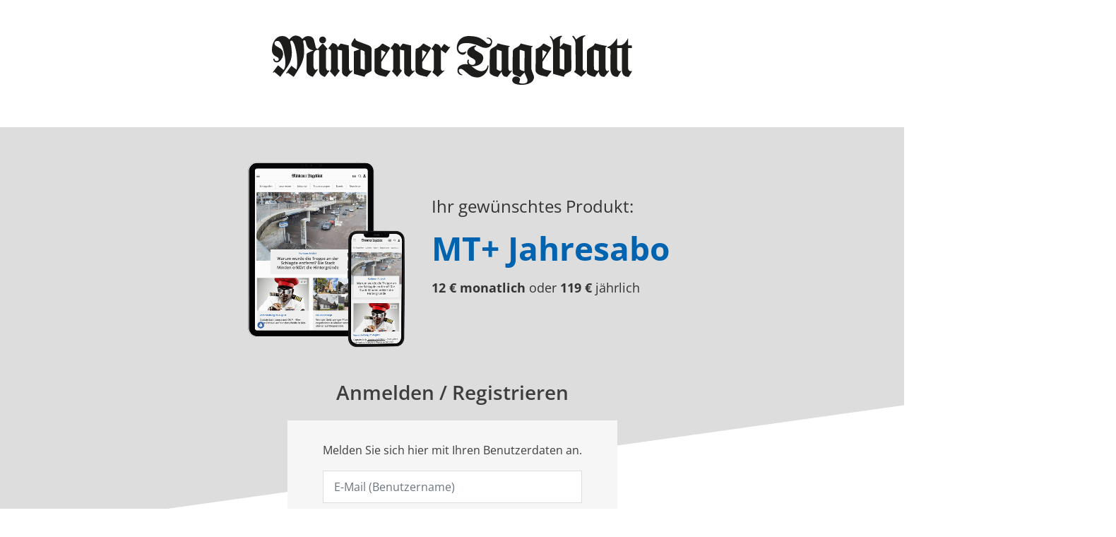

--- FILE ---
content_type: text/html; charset=utf-8
request_url: https://www.mt.de/abo/checkout/login?abos=W7AJ_4461&em_cnt=23467000
body_size: 21498
content:
<!DOCTYPE html>
<html lang="de">
<head>
<meta charset="utf-8" />
<meta http-equiv="cache-control" content="no-cache" />
<meta http-equiv="pragma" content="no-cache" />
<meta name="robots" content="index, follow, noarchive, max-image-preview:large, max-snippet:-1, max-video-preview:-1" />
<meta name="content-language" content="de" />
<meta name="description" content="Das Mindener Tageblatt (MT) ist eine unabh&auml;ngige, &uuml;berparteiliche, lokal orientierte Tageszeitung und erscheint in den ostwestf&auml;lischen St&auml;dten Minden..." />
<meta name="author" content="Mindener Tageblatt" />
<meta name="copyright" content="Mindener Tageblatt" />
<meta http-equiv="X-UA-Compatible" content="IE=edge,chrome=1" />
<meta name="twitter:card" content="summary_large_image" />
<meta name="twitter:site" content="@MT_online" />
<meta property="og:type" content="website" />
<meta property="og:title" content="Abo" />
<meta name="twitter:title" content="Abo">
<meta property="og:description" content="Das Mindener Tageblatt (MT) ist eine unabh&auml;ngige, &uuml;berparteiliche, lokal orientierte Tageszeitung und erscheint in den ostwestf&auml;lischen St&auml;dten Minden..." />
<meta name="twitter:description" content="Das Mindener Tageblatt (MT) ist eine unabh&auml;ngige, &uuml;berparteiliche, lokal orientierte Tageszeitung und erscheint in den ostwestf&auml;lischen St&auml;dten Minden...">
<meta property="og:site_name" content="Mindener Tageblatt" />
<meta property="og:url" content="https://www.mt.de/lokales/minden/Von-Fischhaendlern-und-Auto-Tueftlern-Ein-Rueckblick-auf-ueber-100-Jahre-Mindener-Fischbaecker-23467000.html/checkout/login" />
<title>Abo - Mindener Tageblatt</title>
<link rel="canonical" href="https://www.mt.de/lokales/minden/Von-Fischhaendlern-und-Auto-Tueftlern-Ein-Rueckblick-auf-ueber-100-Jahre-Mindener-Fischbaecker-23467000.html/checkout/login" /><script type="text/javascript" src="/_em_daten/mtrelaunch/assets/js/jquery.min.js"></script>
<script>

bolNotifications = true;

var design = getLocal("personal-design");
if(design == null) {
design = "";
}

if(design == "dark") {
jQuery("html").addClass("theme-dark");
jQuery("#personalize-functions-design-dark").prop("checked", true);
}

if(design == "light") {
jQuery("html").addClass("theme-light");
jQuery("#personalize-functions-design-light").prop("checked", true);
}

var notifications = getLocal("personal-notifications");
if(design == null) {
var notifications = "on";
}

if(notifications == "off") {
bolNotifications = false;
jQuery("#personalize-functions-notifications-off").prop("checked", true);
} else {
bolNotifications = true;
}

function getLocal(key) {
var data = false;
try {
data = JSON.parse(localStorage.getItem(key));
return data;
} catch(e) {
return false;
}
}

</script>





<script type="text/plain" data-cookieconsent="marketing"  src="https://lus.gtarget.info/rich/00040007/"></script>

<meta name="theme-color" content="#fff">

<meta name="apple-mobile-web-app-capable" content="yes">
<meta name="mobile-web-app-capable" content="yes">

<meta name="apple-mobile-web-app-title" content="Zu Home-Screen hinzufügen">

<link rel=preload href="https://www.mt.de/_em_daten/mtrelaunch/assets/fonts/roboto-v20-latin-100.woff2" as="font" type="font/woff2" crossorigin="anonymous">
<link rel="preload" href="https://www.mt.de/_em_daten/mtrelaunch/assets/fonts/fa-solid-900.woff2" as="font" type="font/woff2" crossorigin="anonymous">
<link rel=preload href="https://www.mt.de/_em_daten/mtrelaunch/assets/fonts/martel/martel-sans-regular.woff2" as="font" type="font/woff2" crossorigin="anonymous">
<link rel="preload" href="https://www.mt.de/_em_daten/mtrelaunch/assets/fonts/fa-regular-400.woff2" as="font" type="font/woff2" crossorigin="anonymous">
<link rel="preload" href="https://www.mt.de/_em_daten/mtrelaunch/assets/fonts/open-sans/open-sans-regular.woff2" as="font" type="font/woff2" crossorigin="anonymous">
<link rel="preload"  href="https://www.mt.de/_em_daten/mtrelaunch/assets/fonts/open-sans/open-sans-700.woff2" as="font" type="font/woff2" crossorigin="anonymous">
<link rel="preload"  href="https://www.mt.de/_em_daten/mtrelaunch/assets/fonts/open-sans/open-sans-600.woff2" as="font" type="font/woff2" crossorigin="anonymous">
<link rel="preload"  href="https://www.mt.de/_em_daten/mtrelaunch/assets/fonts/martel/martel-sans-600.woff2" as="font" type="font/woff2" crossorigin="anonymous">
<link rel="preload"  href="https://www.mt.de/_em_daten/mtrelaunch/assets/fonts/open-sans/open-sans-300.woff2" as="font" type="font/woff2" crossorigin="anonymous">
<link rel="preload"  href="https://www.mt.de/_em_daten/mtrelaunch/assets/fonts/fa-light-300.woff2" as="font" type="font/woff2" crossorigin="anonymous">

<link rel="shortcut icon" sizes="16x16" href="/_em_daten/mtrelaunch/assets/icons/favicon-16x16-dunplab-manifest-13126.png">
<link rel="apple-touch-icon-precomposed" href="/_em_daten/_mtrelaunch/2021/04/10/210410_1552_apple_touch_icon.png">

<link rel="icon" href="/_em_daten/mtrelaunch/_layout/mindener-tageblatt-favicon.svg" type="image/svg+xml">
<!-- global/0-->
<link rel="preload" href="https://www.mt.de/_em_cms/globals/csslibs.php?em_client=mtrelaunch&amp;em_subclient=mtrelaunch&amp;em_ssc=LCwsLA==&amp;em_view=desktop&amp;em_cache_css=1768806349" as="style" />
<link rel="stylesheet" type="text/css" href="https://www.mt.de/_em_cms/globals/csslibs.php?em_client=mtrelaunch&amp;em_subclient=mtrelaunch&amp;em_ssc=LCwsLA==&amp;em_view=desktop&amp;em_cache_css=1768806349" />
<!-- global/1-->
<link rel="preload" href="https://www.mt.de/_em_cms/globals/csslibs.php?em_client=mtrelaunch&amp;em_subclient=mtrelaunch&amp;em_ssc=LCwsLA==&amp;em_load_restrict=1&amp;em_view=desktop&amp;em_cache_css=1768806490" as="style" />
<link rel="stylesheet" type="text/css" href="https://www.mt.de/_em_cms/globals/csslibs.php?em_client=mtrelaunch&amp;em_subclient=mtrelaunch&amp;em_ssc=LCwsLA==&amp;em_load_restrict=1&amp;em_view=desktop&amp;em_cache_css=1768806490" />
<!-- global/0-->
<link rel="preload" href="https://www.mt.de/_em_cms/globals/jslibs.php?em_client=mtrelaunch&amp;em_subclient=mtrelaunch&amp;em_ssc=LCwsLA==&amp;em_view=desktop&amp;em_cache_js=1768466598" as="script" />
<!-- global/1-->
<link rel="preload" href="https://www.mt.de/_em_cms/globals/jslibs.php?em_client=mtrelaunch&amp;em_subclient=mtrelaunch&amp;em_ssc=LCwsLA==&amp;em_load_restrict=1&amp;em_view=desktop&amp;em_cache_js=1768466770" as="script" />
<link href="/_em_daten/mtrelaunch/_layout/favicon.ico?em_cache=1768466770" rel="shortcut icon" type="image/vnd.microsoft.icon" />
<link href="/_em_daten/mtrelaunch/_layout/favicon.png?em_cache=1768466770" rel="icon" type="image/png" />
<link href="/_em_daten/mtrelaunch/_layout/favicon.png?em_cache=1768466770" rel="apple-touch-icon" />
<script>
setTimeout(()=> {
if(window.ReactNativeWebView == undefined) {
return;
}
const styleEl = document.createElement("style");
styleEl.textContent = `
.main-header {
height: 56px !important;
}
.main-header > * {
display: none !important;
}
#ad_unit {
display: none !important;
}
.mm-menu_navbar_top-3 .mm-panels {
top: 0 !important;
bottom: 0 !important;
}
.mm-navbars_bottom {
display: none !important;
}
.paywall-footer-slider {
display: none !important;
}
.breadcrumb-col {
margin-top: -5px !important;
}
.container-main {
margin-top: 10px !important;
}
.top-topics {
margin-top: 7px !important;
font-size: 14px !important;
border-bottom: none !important;
}
.startseitestart.mobileApp .top-topics {
margin-top: 6px !important;
}
#paywall {
display: none !important;
}
.smartbanner {
display: none !important;
}
.mm-listview {
margin-top: 60px !important;
}
.mm-navbar .logo-mt, .mm-navbars_top .logo-mt img {
margin-top: 0 !important;
margin-left: 0 !important;
width: 120% !important;
height: unset !important;
max-height: 25px !important;
}
.mm-navbar > * {
padding: 8px 0 !important;
}
@media screen and (min-width: 991px) {
body>.body-wrapper>header {
min-height: 30px;
}
.startseitestart {
padding-top: 4.5rem;
}
top-header .logo-mt-wrapper {
top: 0 !important;
margin-top: 0 !important;
}
.nav-bar {
display: none !important;
}
.top-header.container {
padding-top: 0 !important;
border-color: var(--grey2) !important;
position: fixed !important;
border-bottom: 1px solid var(--grey2) !important;
left: 0 !important;
top: 0 !important;
z-index: 999 !important;
padding: 0 !important;
transition: .15s left !important;
}

}
`;
document.head.appendChild(styleEl);
new Promise(() => {
let logoInterval;
logoInterval = setInterval(() => {
if(document.getElementsByClassName("mm-navbar")[0]) {
document.getElementsByClassName("mm-navbar")[0].getElementsByClassName("logo-mt")[0].children[0].src = "/_em_daten/mtrelaunch/logo-mt.svg";
clearInterval(logoInterval);
}
},200);
});
},0);
</script>
<meta name="viewport" content="width=device-width, initial-scale=1"/>
<script type="text/javascript">if(typeof wabtn4fg==="undefined"){wabtn4fg=1;h=document.head||document.getElementsByTagName("head")[0],s=document.createElement("script");s.type="text/javascript";s.src="/_em_daten/mt/_layout/whatsapp-sharing/whatsapp-button.js";h.appendChild(s);}</script>

<meta name="twitter:card" content="summary" />
<meta name="twitter:site" content="@MT" />
<meta property="twitter:title" content="Abo" />
<meta property="twitter:description" content="Das Mindener Tageblatt (MT) ist eine unabh&auml;ngige, &uuml;berparteiliche, lokal orientierte Tageszeitung und erscheint in den ostwestf&auml;lischen St&auml;dten Minden, Porta Westfalica und Petershagen, der Gemeinde Hille sowie angrenzenden Gebieten." />
<meta property="twitter:url" content="https://www.mt.de/lokales/minden/Von-Fischhaendlern-und-Auto-Tueftlern-Ein-Rueckblick-auf-ueber-100-Jahre-Mindener-Fischbaecker-23467000.html/checkout/login" />

<script>
MSOdataLayer = [{
"blocked": "noad",
"issue": "",
"town": "",
"layout": "",
"type": "article",
"userstatus": "unknown",
"post_id": "23467000",
"topic": "Reifen,Fahrzeug,Familie,Restaurant,Auto,Rückblick,Kupplung,Obermarktstraße,Erster_Weltkrieg,Villa_Hügel,Gustav_Adolf_Jacobi,Petri_Heil,Heinrich_Jacobi,Christian_Mützelfeldt,Dennis_Rösener,Gustav_Jacobi,Porta,Weser,Minden,Thüringen,Nordhausen,Wagenfeld",
"reachtype": "web"
}];

var native = "unknown";

</script>

<!--PPID-->
<script class="cmplazyload"  type="text/plain" data-cmp-vendor="755" data-cmp-purpose="3">
var
uuSymplr,allCookiesSymplr=document.cookie.split(";").map((e=>e.split("=")))
.reduce(((e,[i,o])=>({...e,[i.trim()]:decodeURIComponent(o)})),{});function
createCookieSymplr(e,i){var o=e;if(void
0===(uuSymplr=allCookiesSymplr.uniqueUser)){let
e=(Date.now()+window.navigator.userAgent+websiteSymplr).toString();uuSymplr
=sha256(e),document.cookie=`uniqueUser=${uuSymplr};maxage=31536000;path=/;SameSite=Strict; Secure`}if(o){var
u=allCookiesSymplr.uniqueUserLi;void
0===u&&(u=sha256(i),document.cookie=`uniqueUserLi=${u};maxage=31536000;path=/;SameSite=Strict; Secure`),uuSymplr=u}else
document.cookie="uniqueUserLi=; max-age=0"}</script>

<!--MSO-Integration-->
<script defer src="https://cdns.symplr.de/mt.de/mt.js"></script>


<!-- Matomo Tag Manager -->
<script>
var _mtm = window._mtm = window._mtm || [];
_mtm.push({"mtm.startTime": (new Date().getTime()), "event": "mtm.Start"});
(function() {
var d=document, g=d.createElement("script"), s=d.getElementsByTagName("script")[0];
g.async=true; g.src="https://matomo.mt.de/js/container_bD8KV8sF.js"; s.parentNode.insertBefore(g,s);
})();
</script>
<!-- End Matomo Tag Manager --><script>
<!-- IVW Scripte -->
var mobileAccess = window.innerWidth < 768;

var script = document.createElement("script");
if( mobileAccess )
{
script.src="//data-a5210336ab.mt.de/iomm/latest/bootstrap/loader.js";
document.write('<link rel="preload" href="//data-a5210336ab.mt.de/iomm/latest/manager/base/es6/bundle.js" as="script" id="IOMmBundle"/>');
document.write('<link rel="preload" href="//data-a5210336ab.mt.de/iomm/latest/bootstrap/loader.js" as="script"/>');
}
else
{
script.src="//data-0e974e9c43.mt.de/iomm/latest/bootstrap/loader.js";
document.write('<link rel="preload" href="//data-0e974e9c43.mt.de/iomm/latest/manager/base/es6/bundle.js" as="script" id="IOMmBundle"/>');
document.write('<link rel="preload" href="//data-0e974e9c43.mt.de/iomm/latest/bootstrap/loader.js" as="script"/>');
}
document.write(script.outerHTML);
<!-- /IVW Scripte -->
</script>
<script type="text/javascript">

var Url = 'https://www.mt.de/abo/checkout/login?abos=W7AJ_4461&amp;em_cnt=23467000';
var Text = 'Abo - Mindener Tageblatt';

/* ]]> */
</script>

<!-- Bootstrap Popper -->
<!-- script src="https://unpkg.com/@popperjs/core@2"></script -->
</head>
<body id="em_body_top" onload="if(typeof init == 'function') init();">
<!-- em-cms-cut --><!-- em-cms-cut -->

<div class="body-wrapper page-article abo checkout W7AJ_4461" data-ad-tag="noad" >

<section class="container top-topics top-topics-mobile visible-xs">
<div class="row justify-content-between">
<div class="col-lg-auto top-topics-links section-menu">
<ul class="list-style-seperator-square list-inline d-inline-block mb-0 pb-3">
<li class="list-inline-item weihnachtsmarkt christmasmarket" style="display:none;"><a href="/weihnachtsmarkt" class="" style="background-color: var(--green);color: var(--white);border-color:var(--green);letter-spacing: 0;padding: 10px;">Weihnachtsmarkt</a></li>
<li class="list-inline-item jahresrueckblick" style="display:none;"><a href="/jahresrueckblick2025" class="btn btn-outline-secondary" style="background-color: var(--main-color);color: var(--white);border-color:var(--main-color);letter-spacing: 0;font-size: 1rem;padding: 10px 20px;">Jahresrückblick</a></li>
<li class="list-inline-item"><a href="/nachrichten" class="">Schlagzeilen</a></li>
<!--<li class="list-inline-item"><a href="/themen/lokales/kommunalwahl-2025" class="">Kommunalwahl</a></li>-->
<li class="list-inline-item"><a href="/traueranzeigen" id="traueranzeigen-nav" class="" data-track-content data-track-content-name="traueranzeigen" data-content-piece="traueranzeigen-nav" data-content-target="/traueranzigen">Traueranzeigen</a></li>
<li class="list-inline-item"><a href="/lokales" class="">Lokales</a></li> 
<li class="list-inline-item"><a href="/lokalsport" class="">Sport</a></li> 
<li class="list-inline-item"><a href="/regionales" class="">Regionales</a></li> 
<li class="list-inline-item"><a href="/weltnews" class="">Weltnews</a></li> 
<li class="list-inline-item"><a href="/archiv" class="">Archiv</a></li>
<li class="list-inline-item"><a href="/newsletter" class="">Newsletter</a></li> 
<li class="list-inline-item"><a href="https://www.mt.de/epaper-login" class="" target="_blank">ePaper</a></li>
<li class="list-inline-item"><a href="/anzeigen" class="">Anzeigen</a></li>
<li class="list-inline-item"><a href="https://events.mt.de/" class="" target="_blank">Events</a></li> 
<li class="list-inline-item"><a href="https://link.mt.de/leserreisen" class="" target="_blank">Leserreisen</a></li>
<li class="list-inline-item"><a href="https://link.mt.de/jobportal" class="3" target="_blank">Jobportal</a></li>
<li class="list-inline-item"><a href="/lokales/podcast" class="">Podcast</a></li>
</ul>
</div>
</div>
</section>

<div id="em_ad_superbanner" class="container">


<div id="em_ad_skyscraper" style="position: absolute; right:0px;width: 0px;">

</div>
</div>

<header>
<section class="top-header main-header container">
<div id="MT_appbanner_container" style="display: none;"></div>
<div class="d-flex flex-wrap justify-content-between align-items-end">
<div class="top-header-left d-lg-flex">
<ul class="social-list list-inline d-none d-lg-block">
<li class="list-inline-item"><a href="https://www.facebook.com/MindenerTageblatt" target="_blank" title="Facebook Mindener Tageblatt" class="link-facebook"><i class="fab fa-lg fa-facebook-f"></i></a></li>
<li class="list-inline-item"><a href="https://www.youtube.com/user/MindenerTageblatt" target="_blank" title="Youtube Mindener Tageblatt" class="link-youtube"><i class="fab fa-lg fa-youtube"></i></a></li>
<li class="list-inline-item"><a href="https://instagram.com/mindener_tageblatt" target="_blank" title="Instagram Mindener Tageblatt" class="link-instagram"><i class="fab fa-lg fa-instagram"></i></a></li>
<li class="list-inline-item"><a href="/messenger" title="Messenger Mindener Tageblatt"  class="link-whatsapp"><i class="fas fa-lg fa-comment-dots" style="font-size: 19px;"></i></a></li>
<li class="list-inline-item"><a href="/newsletter" title="Newsletter Mindener Tageblatt"  class="link-newsletter"><i class="fas fa-lg fa-envelope" style="font-size: 19px;"></i></a></li>
<li class="list-inline-item"><a href="/rss" title="RSS Feeds Mindener Tageblatt"  class="link-rss"><i class="fas fa-lg fa-rss"></i></a></li>
</ul>
<span class="mobile-menu-button d-lg-none">
<span class="burger-menu">
<span></span>
<span></span>
<span></span>
</span>
</span>
</div>
<div class="top-header-right d-flex justify-content-end">
<div id="head-login"></div>
<script>
jQuery(document).ready(function() {
var Initiated = false;
if(Initiated == false) {
jQuery.ajax({
type: "GET",
cache: false,
url: "/_em_cms/globals/modul.php?modul=login_box&cnt=23467000",
dataType: "html",
headers: {
"Cache-Control": "no-cache"
},
success: function(html) {
if(window.ReactNativeWebView == undefined) {
jQuery("#head-login").append(html);
jQuery("#head-login-sticky").append(html);
}
}
});

Initiated = true;
}
});
</script>
</div>
<div class="logo-mt-wrapper text-lg-center">
<span class="logo-mt-wrapper-inner">
<a href="https://www.mt.de" title="" class="logo-mt" >
<img src="/_em_daten/mtrelaunch/assets/img/mindener-tageblatt-logo.svg" height="30" alt="Mindener Tageblatt">
</a>
<span class="notification-counter-container hidden">
<span class="notification-counter-container-inner">
<a href="/" aria-label="Zur Startseite">
<span class="notification-counter"></span>
</a>
</span>
</span>
</span>
</div>
</div>
</section>
<div class="nav-bar-outer">
<div class="container">
<section class="row nav-bar margin-fix justify-content-between align-items-stretch d-none d-lg-flex">
<nav class="mainmenu">
<ul class="list-inline mb-0">
<li class="menu list-inline-item" id="btn_menu_full" data-overlay="overlay-menu" data-status="closed">
<span>
<span class="burger-menu" data-overlay="overlay-menu">
<span></span><span></span><span></span>
</span>
</span>
</li>
<li class="menu list-inline-item nav-home-icon">
<a href="/" aria-label="Zur Startseite">
<svg xmlns="http://www.w3.org/2000/svg" xmlns:xlink="http://www.w3.org/1999/xlink" viewBox="0 0 64.31 64.29"><defs><style>.cls-1,.cls-4{fill:none;}.cls-2{clip-path:url(#clip-path);}.cls-3{fill:#010202;}.cls-4{stroke:#000;stroke-width:1.47px;}</style><clipPath id="clip-path" transform="translate(-0.35 -0.36)"><path class="cls-1" d="M10.27,10.3a31.71,31.71,0,0,0-3.43,4.07V50.63a31.51,31.51,0,0,0,4.46,5H53.7a31.3,31.3,0,0,0,4.45-5V14.35a31.58,31.58,0,0,0-3.42-4Z"/></clipPath></defs><g class="cls-2"><path class="cls-3" d="M50.14,18.2s.61,2.61,1.46,6.15a2.09,2.09,0,0,0,2.08,1.77l0,.84c-4.59.22-4.22,5.38-4.22,5.38v8.87c0,4.41,2.16,4.37,2.16,4.37a2,2,0,0,0,1.4-.65l.54.49-4.69,6.69a10.68,10.68,0,0,1-3.29-1.46c-3-2-2.59-4.59-2.59-4.59V31.52a2.2,2.2,0,0,1,1.24-1.73l5.29-2.32a7.52,7.52,0,0,1-6.69-5.62,13.08,13.08,0,0,0-1-3.35c-.76-1.24-2,.22-2,.22a46.41,46.41,0,0,1,1,9.34c.39,8-4,14.9-4,14.9-2.64,4.75-5.67,9.17-5.67,9.17l-5.52-3.9-.81.89-.74-.5,4.87-6.85,4.73,3.51C35,41.5,34,31.79,34,31.79c-1.73-11.71-4-12.85-4-12.85-1-1.4-2.16.32-2.16.32a38.47,38.47,0,0,1,1.57,10A22.39,22.39,0,0,1,25.6,42.31c-.16.43-7,9.81-7,9.81l-5.5-4.66-.81.84-.62-.47,4.88-6.49,4.74,4c.55.55.84-.18.84-.18,2.4-4.7.51-12.53.51-12.53C20.06,17.33,16,18.76,16,18.76c-2.62-.07-2.73,1.86-2.73,1.86a3.24,3.24,0,0,0,2,3l3.21,1.93a6.35,6.35,0,0,1,2.77,5A7.57,7.57,0,0,1,20.1,35c-2.11,3.93-4.81,3.64-4.81,3.64-3.32,0-3.17-3.39-3.17-3.39h1c.41,2.23,2.13,2.15,2.13,2.15,1.94,0,1.94-1.51,1.94-1.51A1.92,1.92,0,0,0,16,34l-2-1.13c-3.43-1.78-3.13-6-3.13-6,0-6.75,3.56-10,3.56-10A8.09,8.09,0,0,1,20.9,14.2c3.46-.11,6.05,3.18,6.05,3.18l1.19-1.24a6.83,6.83,0,0,1,4.8-2.43A8,8,0,0,1,39.15,17c2.92-3.18,5.72-2.7,5.72-2.7a5.17,5.17,0,0,1,5.27,3.95" transform="translate(-0.35 -0.36)"/></g><path class="cls-4" d="M32.5,63.91A31.41,31.41,0,1,0,1.08,32.5,31.42,31.42,0,0,0,32.5,63.91Z" transform="translate(-0.35 -0.36)"/></svg>
</a>
<span class="notification-counter-container hidden">
<span class="notification-counter-container-inner">
<a href="/" aria-label="Zur Startseite">
<span class="notification-counter"></span>
</a>
</span>
</span>
</li>
<li class="list-inline-item"><a href="https://www.mt.de/lokales" target="_top" title="Lokales" data-preview="/_export/nav_preview/22534.json?cache=202601202326" data-preview-count="4">Lokales</a></li><li class="list-inline-item"><a href="https://www.mt.de/regionales" target="_top" title="Regionales" data-preview="/_export/nav_preview/22676.json?cache=202601202326" data-preview-count="4">Regionales</a></li><li class="list-inline-item"><a href="https://www.mt.de/lokalsport" target="_top" title="Lokalsport" data-preview="/_export/nav_preview/22539.json?cache=202601202326" data-preview-count="4">Lokalsport</a></li><li class="list-inline-item"><a href="https://www.mt.de/weltnews" target="_top" title="Weltnews" data-preview="/_export/nav_preview/22552.json?cache=202601202326" data-preview-count="4">Weltnews</a></li><li class="list-inline-item"><a href="https://www.mt.de/archiv" target="_top" title="Archiv" data-preview="/_export/nav_preview/23211.json?cache=202601202326" data-preview-count="4">Archiv</a></li>
</ul>
</nav>

<div class="mainmenu-right" id="search-button" data-overlay="overlay-search">
<div id="head-login-sticky"></div>
<div class="list-inline">
<a href="/anzeigen" title="">Anzeigen</a>    
<a class="abobtn" href="/abo" title="">Abo</a>                                    

<span id="btn_desktop_search" data-status="closed" data-overlay="overlay-search">
<i class="far fa-search fa-fw"></i>
</span>

<span class="hidden warenkorb-toggle">
<a href="#" class="link-color-main" onclick="emCheckoutCart(); return false;"><i class="far fa-shopping-cart"></i><span class="warenkorb-count"> 0</span></a>
</span>
</div>


<div id="modul_14141" data-id="14141" data-type="modul" class="modul-lazy-loading"></div>
<script>
    window.gdprAppliesGlobally = true;
    if (!("cmp_id" in window) || window.cmp_id < 1) {
      window.cmp_id = 0;
    }
    if (!("cmp_cdid" in window)) {
      window.cmp_cdid = "31290ed177c2";
    }
    if (!("cmp_params" in window)) {
      window.cmp_params = "";
    }
    if (!("cmp_host" in window)) {
      window.cmp_host = "a.delivery.consentmanager.net";
    }
    if (!("cmp_cdn" in window)) {
      window.cmp_cdn = "cdn.consentmanager.net";
    }
    if (!("cmp_proto" in window)) {
      window.cmp_proto = "https:";
    }
    if (!("cmp_codesrc" in window)) {
      window.cmp_codesrc = "1";
    }
    window.cmp_getsupportedLangs = function () {
      var b = [
        "DE",
        "EN",
        "FR",
        "IT",
        "NO",
        "DA",
        "FI",
        "ES",
        "PT",
        "RO",
        "BG",
        "ET",
        "EL",
        "GA",
        "HR",
        "LV",
        "LT",
        "MT",
        "NL",
        "PL",
        "SV",
        "SK",
        "SL",
        "CS",
        "HU",
        "RU",
        "SR",
        "ZH",
        "TR",
        "UK",
        "AR",
        "BS",
      ];
      if ("cmp_customlanguages" in window) {
        for (var a = 0; a < window.cmp_customlanguages.length; a++) {
          b.push(window.cmp_customlanguages[a].l.toUpperCase());
        }
      }
      return b;
    };
    window.cmp_getRTLLangs = function () {
      var a = ["AR"];
      if ("cmp_customlanguages" in window) {
        for (var b = 0; b < window.cmp_customlanguages.length; b++) {
          if (
            "r" in window.cmp_customlanguages[b] &&
            window.cmp_customlanguages[b].r
          ) {
            a.push(window.cmp_customlanguages[b].l);
          }
        }
      }
      return a;
    };
    window.cmp_getlang = function (j) {
      if (typeof j != "boolean") {
        j = true;
      }
      if (
        j &&
        typeof cmp_getlang.usedlang == "string" &&
        cmp_getlang.usedlang !== ""
      ) {
        return cmp_getlang.usedlang;
      }
      var g = window.cmp_getsupportedLangs();
      var c = [];
      var f = location.hash;
      var e = location.search;
      var a = "languages" in navigator ? navigator.languages : [];
      if (f.indexOf("cmplang=") != -1) {
        c.push(f.substr(f.indexOf("cmplang=") + 8, 2).toUpperCase());
      } else {
        if (e.indexOf("cmplang=") != -1) {
          c.push(e.substr(e.indexOf("cmplang=") + 8, 2).toUpperCase());
        } else {
          if ("cmp_setlang" in window && window.cmp_setlang != "") {
            c.push(window.cmp_setlang.toUpperCase());
          } else {
            if (a.length > 0) {
              for (var d = 0; d < a.length; d++) {
                c.push(a[d]);
              }
            }
          }
        }
      }
      if ("language" in navigator) {
        c.push(navigator.language);
      }
      if ("userLanguage" in navigator) {
        c.push(navigator.userLanguage);
      }
      var h = "";
      for (var d = 0; d < c.length; d++) {
        var b = c[d].toUpperCase();
        if (g.indexOf(b) != -1) {
          h = b;
          break;
        }
        if (b.indexOf("-") != -1) {
          b = b.substr(0, 2);
        }
        if (g.indexOf(b) != -1) {
          h = b;
          break;
        }
      }
      if (
        h == "" &&
        typeof cmp_getlang.defaultlang == "string" &&
        cmp_getlang.defaultlang !== ""
      ) {
        return cmp_getlang.defaultlang;
      } else {
        if (h == "") {
          h = "EN";
        }
      }
      h = h.toUpperCase();
      return h;
    };
    (function () {
      var n = document;
      var o = window;
      var f = "";
      var b = "_en";
      if ("cmp_getlang" in o) {
        f = o.cmp_getlang().toLowerCase();
        if ("cmp_customlanguages" in o) {
          for (var h = 0; h < o.cmp_customlanguages.length; h++) {
            if (o.cmp_customlanguages[h].l.toUpperCase() == f.toUpperCase()) {
              f = "en";
              break;
            }
          }
        }
        b = "_" + f;
      }
      function g(e, d) {
        var l = "";
        e += "=";
        var i = e.length;
        if (location.hash.indexOf(e) != -1) {
          l = location.hash.substr(location.hash.indexOf(e) + i, 9999);
        } else {
          if (location.search.indexOf(e) != -1) {
            l = location.search.substr(location.search.indexOf(e) + i, 9999);
          } else {
            return d;
          }
        }
        if (l.indexOf("&") != -1) {
          l = l.substr(0, l.indexOf("&"));
        }
        return l;
      }
      var j = "cmp_proto" in o ? o.cmp_proto : "https:";
      if (j != "http:" && j != "https:") {
        j = "https:";
      }
      var k = "cmp_ref" in o ? o.cmp_ref : location.href;
      var p = n.createElement("script");
      p.setAttribute("data-cmp-ab", "1");
      var c = g("cmpdesign", "");
      var a = g("cmpregulationkey", "");
      p.src =
        j +
        "//" +
        o.cmp_host +
        "/delivery/cmp.php?" +
        ("cmp_id" in o && o.cmp_id > 0 ? "id=" + o.cmp_id : "") +
        ("cmp_cdid" in o ? "cdid=" + o.cmp_cdid : "") +
        "&h=" +
        encodeURIComponent(k) +
        (c != "" ? "&cmpdesign=" + encodeURIComponent(c) : "") +
        (a != "" ? "&cmpregulationkey=" + encodeURIComponent(a) : "") +
        ("cmp_params" in o ? "&" + o.cmp_params : "") +
        (n.cookie.length > 0 ? "&__cmpfcc=1" : "") +
        "&l=" +
        f.toLowerCase() +
        "&o=" +
        new Date().getTime();
      p.type = "text/javascript";
      p.async = true;
      if (n.currentScript) {
        n.currentScript.parentElement.appendChild(p);
      } else {
        if (n.body) {
          n.body.appendChild(p);
        } else {
          var m = n.getElementsByTagName("body");
          if (m.length == 0) {
            m = n.getElementsByTagName("div");
          }
          if (m.length == 0) {
            m = n.getElementsByTagName("span");
          }
          if (m.length == 0) {
            m = n.getElementsByTagName("ins");
          }
          if (m.length == 0) {
            m = n.getElementsByTagName("script");
          }
          if (m.length == 0) {
            m = n.getElementsByTagName("head");
          }
          if (m.length > 0) {
            m[0].appendChild(p);
          }
        }
      }
      var p = n.createElement("script");
      p.src = j + "//" + o.cmp_cdn + "/delivery/js/cmp" + b + ".min.js";
      p.type = "text/javascript";
      p.setAttribute("data-cmp-ab", "1");
      p.async = true;
      if (n.currentScript) {
        n.currentScript.parentElement.appendChild(p);
      } else {
        if (n.body) {
          n.body.appendChild(p);
        } else {
          var m = n.getElementsByTagName("body");
          if (m.length == 0) {
            m = n.getElementsByTagName("div");
          }
          if (m.length == 0) {
            m = n.getElementsByTagName("span");
          }
          if (m.length == 0) {
            m = n.getElementsByTagName("ins");
          }
          if (m.length == 0) {
            m = n.getElementsByTagName("script");
          }
          if (m.length == 0) {
            m = n.getElementsByTagName("head");
          }
          if (m.length > 0) {
            m[0].appendChild(p);
          }
        }
      }
    })();
    window.cmp_addFrame = function (b) {
      if (!window.frames[b]) {
        if (document.body) {
          var a = document.createElement("iframe");
          a.style.cssText = "display:none";
          a.name = b;
          a.setAttribute("title", "Consent Management Frame");
          document.body.appendChild(a);
        } else {
          window.setTimeout(window.cmp_addFrame, 10, b);
        }
      }
    };
    window.cmp_rc = function (h) {
      var b = document.cookie;
      var f = "";
      var d = 0;
      while (b != "" && d < 100) {
        d++;
        while (b.substr(0, 1) == " ") {
          b = b.substr(1, b.length);
        }
        var g = b.substring(0, b.indexOf("="));
        if (b.indexOf(";") != -1) {
          var c = b.substring(b.indexOf("=") + 1, b.indexOf(";"));
        } else {
          var c = b.substr(b.indexOf("=") + 1, b.length);
        }
        if (h == g) {
          f = c;
        }
        var e = b.indexOf(";") + 1;
        if (e == 0) {
          e = b.length;
        }
        b = b.substring(e, b.length);
      }
      return f;
    };
    window.cmp_stub = function () {
      var a = arguments;
      __cmp.a = __cmp.a || [];
      if (!a.length) {
        return __cmp.a;
      } else {
        if (a[0] === "ping") {
          if (a[1] === 2) {
            a[2](
              {
                gdprApplies: gdprAppliesGlobally,
                cmpLoaded: false,
                cmpStatus: "stub",
                displayStatus: "hidden",
                apiVersion: "2.0",
                cmpId: 31,
              },
              true
            );
          } else {
            a[2](false, true);
          }
        } else {
          if (a[0] === "getUSPData") {
            a[2]({ version: 1, uspString: window.cmp_rc("") }, true);
          } else {
            if (a[0] === "getTCData") {
              __cmp.a.push([].slice.apply(a));
            } else {
              if (a[0] === "addEventListener" || a[0] === "removeEventListener") {
                __cmp.a.push([].slice.apply(a));
              } else {
                if (a.length == 4 && a[3] === false) {
                  a[2]({}, false);
                } else {
                  __cmp.a.push([].slice.apply(a));
                }
              }
            }
          }
        }
      }
    };
    window.cmp_msghandler = function (d) {
      var a = typeof d.data === "string";
      try {
        var c = a ? JSON.parse(d.data) : d.data;
      } catch (f) {
        var c = null;
      }
      if (typeof c === "object" && c !== null && "__cmpCall" in c) {
        var b = c.__cmpCall;
        window.__cmp(b.command, b.parameter, function (h, g) {
          var e = {
            __cmpReturn: { returnValue: h, success: g, callId: b.callId },
          };
          d.source.postMessage(a ? JSON.stringify(e) : e, "*");
        });
      }
      if (typeof c === "object" && c !== null && "__uspapiCall" in c) {
        var b = c.__uspapiCall;
        window.__uspapi(b.command, b.version, function (h, g) {
          var e = {
            __uspapiReturn: { returnValue: h, success: g, callId: b.callId },
          };
          d.source.postMessage(a ? JSON.stringify(e) : e, "*");
        });
      }
      if (typeof c === "object" && c !== null && "__tcfapiCall" in c) {
        var b = c.__tcfapiCall;
        window.__tcfapi(
          b.command,
          b.version,
          function (h, g) {
            var e = {
              __tcfapiReturn: { returnValue: h, success: g, callId: b.callId },
            };
            d.source.postMessage(a ? JSON.stringify(e) : e, "*");
          },
          b.parameter
        );
      }
    };
    window.cmp_setStub = function (a) {
      if (
        !(a in window) ||
        (typeof window[a] !== "function" &&
          typeof window[a] !== "object" &&
          (typeof window[a] === "undefined" || window[a] !== null))
      ) {
        window[a] = window.cmp_stub;
        window[a].msgHandler = window.cmp_msghandler;
        window.addEventListener("message", window.cmp_msghandler, false);
      }
    };
    window.cmp_addFrame("__cmpLocator");
    if (!("cmp_disableusp" in window) || !window.cmp_disableusp) {
      window.cmp_addFrame("__uspapiLocator");
    }
    if (!("cmp_disabletcf" in window) || !window.cmp_disabletcf) {
      window.cmp_addFrame("__tcfapiLocator");
    }
    window.cmp_setStub("__cmp");
    if (!("cmp_disabletcf" in window) || !window.cmp_disabletcf) {
      window.cmp_setStub("__tcfapi");
    }
    if (!("cmp_disableusp" in window) || !window.cmp_disableusp) {
      window.cmp_setStub("__uspapi");
    }
  </script>
  
  <script>
    function deleteGTMCookie() {
      document.cookie =
        "GTMApproved=1; expires=01 Jan 1970 00:00:00 UTC; path=/;";
    }
  
    function getInfos(e, o) {
      (function (w, d, s, l, i) {
        w[l] = w[l] || [];
        w[l].push({ "gtm.start": new Date().getTime(), event: "gtm.js" });
        var f = d.getElementsByTagName(s)[0],
          j = d.createElement(s),
          dl = l != "dataLayer" ? "&l=" + l : "";
        j.async = true;
        j.src = "https://www.googletagmanager.com/gtm.js?id=" + i + dl;
        f.parentNode.insertBefore(j, f);
      })(window, document, "script", "dataLayer", "GTM-MJZWN72");
  
      console.log("GTM fired");
  
      document.cookie =
        "GTMApproved=1; expires=Sat, 31 Dec 2079 12:00:00 UTC; path=/";
    }
    __cmp("addEventListener", ["consentapproved", getInfos, false], null);
    __cmp("addEventListener", ["consentrejected", deleteGTMCookie, false], null);
  </script>
  
  <script>
    function getCookie(c_name) {
      var c_value = document.cookie,
        c_start = c_value.indexOf(" " + c_name + "=");
      if (c_start == -1) c_start = c_value.indexOf(c_name + "=");
      if (c_start == -1) {
        c_value = null;
      } else {
        c_start = c_value.indexOf("=", c_start) + 1;
        var c_end = c_value.indexOf(";", c_start);
        if (c_end == -1) {
          c_end = c_value.length;
        }
        c_value = unescape(c_value.substring(c_start, c_end));
      }
      return c_value;
    }
  
    $(document).ready(function () {
      var acookie = getCookie("GTMApproved");
      if (!acookie) {
        console.log("GTM not fired");
      } else {
        console.log("GTM fired");
        (function (w, d, s, l, i) {
          w[l] = w[l] || [];
          w[l].push({ "gtm.start": new Date().getTime(), event: "gtm.js" });
          var f = d.getElementsByTagName(s)[0],
            j = d.createElement(s),
            dl = l != "dataLayer" ? "&l=" + l : "";
          j.async = true;
          j.src = "https://www.googletagmanager.com/gtm.js?id=" + i + dl;
          f.parentNode.insertBefore(j, f);
        })(window, document, "script", "dataLayer", "GTM-MJZWN72");
      }
    });
  </script>

<form name="em_form_cart" action="" method="get" id="em_form_cart" class="hidden">
<input name="em_action" value="" type="hidden">
<input name="em_ids" value="" type="hidden">
<input type="submit" class="hidden" value="absenden">
</form>
<script>
jQuery(function() {
emCheckCart();
jQuery(".warenkorb-count").html("(" + localStorage.getItem("emCasCount") + ")");
});

function emCheckoutCart() {
var strCartIds= emGetIdsFromCart();
if (strCartIds) {
if (localStorage
&& window.location.href.indexOf("/archiv") > -1
|| window.location.href.indexOf("&such") > -1
) {
localStorage.setItem("emCasSearchHref", window.location.href);
}

jQuery("#em_form_cart input[name=em_ids]").val(strCartIds);
jQuery("#em_form_cart input[name=em_action]").val("cart");
jQuery("#em_form_cart").attr("method", "POST");
jQuery("#em_form_cart").attr("action", "/archiv/warenkorb/");
jQuery("#em_form_cart").submit();

} else {
alert("Ihr Warenkorb ist leer!");
}
}

function emGetIdsFromCart() {
if (localStorage) {
return localStorage.getItem("emCasCart");
}
return "";
}

function emCheckCart() {
var strCartIds= emGetIdsFromCart();
if (strCartIds) {
if (jQuery(".body-wrapper").hasClass("archiv")) {
jQuery(".warenkorb-toggle").removeClass("hidden");
}
} else {
jQuery(".warenkorb-toggle").addClass("hidden");
}
}
</script>



</div>
</section>
</div>
</div>

<div class="margin-bottom-40"></div>

<script type="application/ld+json">
{
"@type": "BreadcrumbList",
"itemListElement":[
{
"@type": "ListItem",
"position": 1,
"item": {
"@type": "CreativeWork",
"@id": "https://www.mt.de",
"name": "Startseite",
"@context": "http://schema.org"
}
},
{
"@type": "ListItem",
"position": 2,
"item": {
"@type": "CreativeWork",
"@id": "https://www.mt.de/abo",
"name": "Abo",
"@context": "http://schema.org"
}
}
],
"@context":"http://schema.org"
}
</script>
</header>

<section class="container top-topics top-topics-desktop hidden-xs">
<div class="row justify-content-between">
<div class="col-lg-auto top-topics-links section-menu">
<ul class="list-style-seperator-square list-inline d-inline-block mb-0">
<li class="list-inline-item weihnachtsmarkt christmasmarket" style="display:none;"><a href="/weihnachtsmarkt" class="btn btn-outline-secondary" style="background-color: var(--green);color: var(--white);border-color:var(--green);letter-spacing: 0;">Weihnachtsmarkt</a></li>
<li class="list-inline-item jahresrueckblick" style="display:none;"><a href="/jahresrueckblick2025" class="btn btn-outline-secondary" style="background-color: var(--main-color);color: var(--white);border-color:var(--main-color);letter-spacing: 0;font-size: 1rem;padding: 10px 20px;">Jahresrückblick</a></li>
<li class="list-inline-item"><a href="/nachrichten" class="btn btn-outline-secondary">Schlagzeilen</a></li>
<!--<li class="list-inline-item"><a href="/themen/lokales/kommunalwahl-2025" class="btn btn-outline-secondary">Kommunalwahl</a></li>-->
<li class="list-inline-item"><a href="/traueranzeigen" class="btn btn-outline-secondary" href="/traueranzeigen" id="traueranzeigen-nav-mobile" class="" data-track-content data-track-content-name="traueranzeigen" data-content-piece="traueranzeigen-nav" data-content-target="/traueranzigen">Traueranzeigen</a></li>
<!--<li class="list-inline-item"><a href="https://www.mt.de/epaper-login" class="btn btn-outline-secondary" target="_blank">ePaper</a></li>-->
<li class="list-inline-item"><a href="https://link.mt.de/leserreisen" class="btn btn-outline-secondary" target="_blank">Leserreisen</a></li>
<li class="list-inline-item"><a href="https://link.mt.de/jobportal" class="btn btn-outline-secondary" target="_blank">Jobportal</a></li>
<li class="list-inline-item"><a href="https://events.mt.de/" target="_blank" class="btn btn-outline-secondary">Events</a></li> 
<li class="list-inline-item"><a href="/newsletter" class="btn btn-outline-secondary">Newsletter</a></li> 
<li class="list-inline-item"><a href="/lokales/podcast" class="btn btn-outline-secondary">Podcast</a></li> 
</ul>
</div>
</div>
</section>

<div id="overlay_wrapper" class="overlay-wrapper" aria-hidden="true">
<div class="container">
<div class="overlay-menu">
<nav id="menu-container">
<ul class="nav-full multi-column">
<li class="menu-login-mobile"></li>
<li class="fast-navigation">
<section class="container">
<div class="row justify-content-between">
<div class="col-lg section-menu" style="padding-left: 0;">
<div class="sly-scroller top-topics-links">
<ul>
<li>
<a href="https://www.mt.de/abo" class="btn btn-outline-secondary btn-sm text-white" style="background-color: var(--main-color);color: var(--white);">Abo</a>
</li>
<li>
<a href="https://www.mt.de/epaper-login" class="btn btn-outline-secondary btn-sm text-white" target="_blank" style="margin-left: 0;background-color: var(--dark);color: var(--white);">ePaper</a> 
</li>
<li>
<a href="https://www.mt.de/magazine" class="btn btn-outline-secondary btn-sm text-white" style="margin-left: 0;background-color: var(--grey1);color: var(--white);">Magazine</a> 
</li>
<li>
<a href="https://www.mt.de/prospekte" class="btn btn-outline-secondary btn-sm text-white" style="background-color: var(--grey1);color: var(--white);">Prospekte</a>
</li>
</ul>
</div>
</div>
</div>
<div class="row pb-3 ">
<a href="/abo/checkout/?abos=W7VN_4461&em_cnt=23467000&em_loc=22544" class="btn btn-secondary border-0 btn-sm w-100" style="background-color: var(--main-color);color: var(--white);">MT+ jetzt abonnieren</a>
</div>
</section>        
</li>
<li class="bg-white search-subnav px-0">
<section style="padding: 22px !important;" class="py-4 px-4">
<div class="section-menu row justify-content-center" style="padding-left: 0;">
<div class="col-12">
<form action="/suche/" method="get" id="search-form-menu" class="input-group input-group-lg" autocomplete="off">
<input type="text" class="rounded-0 form-control border-right-0" id="such2" name="such" aria-label="Suche" placeholder="MT.de durchsuchen" autocomplete="off">
<div class="input-group-append">
<a href="javascript:void(0);" class="bg-white btn-search border-left-0 input-group-text" onclick="jQuery('#search-form-menu').submit();"><i class="far fa-search fa-lg"></i></a>
</div>
<input type="hidden" name="date_min" value="">
<input type="hidden" name="date_max" value="">
<input type="hidden" name="detail" value="0">
<input type="submit" class="d-none">
</form>
</div>
<div>
</section>
</li>

<li class="nav-xs-item border-bottom mb-0 bg-lightblue"><a href="https://www.mt.de/lokales" target="_top" title="Lokales">Lokales</a><ul class="subnav "><li class="bg-lightblue ressort-22535 ressort-item-mm menu-item-mm"><a href="https://www.mt.de/lokales/minden" target="_top" title="Minden">Minden</a></li><li class="bg-lightblue ressort-22536 ressort-item-mm menu-item-mm"><a href="https://www.mt.de/lokales/porta-westfalica" target="_top" title="Porta Westfalica">Porta Westfalica</a></li><li class="bg-lightblue ressort-22537 ressort-item-mm menu-item-mm"><a href="https://www.mt.de/lokales/petershagen" target="_top" title="Petershagen">Petershagen</a></li><li class="bg-lightblue ressort-22538 ressort-item-mm menu-item-mm"><a href="https://www.mt.de/lokales/hille" target="_top" title="Hille">Hille</a></li><li class="bg-lightblue ressort-24515 ressort-item-mm menu-item-mm"><a href="https://www.mt.de/fotostrecken" target="_top" title="Fotostrecken">Fotostrecken</a></li><li class="bg-lightblue ressort-24516 ressort-item-mm menu-item-mm"><a href="https://www.mt.de/inhalt/nachrichten" target="_top" title="Schlagzeilen">Schlagzeilen</a></li><li class="bg-lightblue ressort-23513 ressort-item-mm menu-item-mm"><a href="https://www.mt.de/lokales/meinung" target="_top" title="Meinung">Meinung</a></li><li class="bg-lightblue ressort-22824 ressort-item-mm menu-item-mm"><a href="https://www.mt.de/lokales/leserkommentare" target="_top" title="Leserkommentare">Leserkommentare</a></li><li class="bg-lightblue ressort-22606 ressort-item-mm menu-item-mm"><a href="https://www.mt.de/lokales/leserbriefe" target="_top" title="Leserbriefe">Leserbriefe</a></li><li class="bg-lightblue ressort-23483 ressort-item-mm menu-item-mm"><a href="https://www.mt.de/fotostrecken/fotos-aus-der-region" target="_top" title="Leserfotos">Leserfotos</a></li><li class="bg-lightblue ressort-23511 ressort-item-mm menu-item-mm"><a href="https://www.mt.de/lokales/vereinsformular" target="_top" title="Vereinsformular">Vereinsformular</a></li><li class="bg-lightblue ressort-24262 ressort-item-mm menu-item-mm"><a href="https://www.mt.de/lokales/in-eigener-sache" target="_top" title="In eigener Sache">In eigener Sache</a></li></ul></li><li class="nav-xs-item border-bottom mb-0 bg-lightblue"><a href="https://www.mt.de/regionales" target="_top" title="Regionales">Regionales</a><ul class="subnav "><li class="bg-lightblue ressort-23280 ressort-item-mm menu-item-mm"><a href="https://www.mt.de/regionales/nrw" target="_top" title="NRW">NRW</a></li><li class="bg-lightblue ressort-23281 ressort-item-mm menu-item-mm"><a href="https://www.mt.de/regionales/niedersachsen" target="_top" title="Niedersachsen">Niedersachsen</a></li></ul></li><li class="nav-xs-item border-bottom mb-0 bg-lightblue"><a href="https://www.mt.de/lokalsport" target="_top" title="Lokalsport">Lokalsport</a><ul class="subnav "><li class="bg-lightblue ressort-22657 ressort-item-mm menu-item-mm"><a href="https://www.mt.de/lokalsport/gwd-minden" target="_top" title="GWD Minden">GWD Minden</a></li><li class="bg-lightblue ressort-22541 ressort-item-mm menu-item-mm"><a href="https://www.mt.de/lokalsport/handball" target="_top" title="Handball">Handball</a></li><li class="bg-lightblue ressort-22540 ressort-item-mm menu-item-mm"><a href="https://www.mt.de/lokalsport/fussball" target="_top" title="Fu&szlig;ball">Fu&szlig;ball</a></li><li class="bg-lightblue ressort-22542 ressort-item-mm menu-item-mm"><a href="https://www.mt.de/lokalsport/sportmix" target="_top" title="Sportmix">Sportmix</a></li></ul></li><li class="nav-xs-item border-bottom mb-0 bg-lightblue"><a href="https://www.mt.de/weltnews" target="_top" title="Weltnews">Weltnews</a><ul class="subnav "><li class="bg-lightblue ressort-22553 ressort-item-mm menu-item-mm"><a href="https://www.mt.de/weltnews/nachrichten/nachrichten-aktuell" target="_top" title="Nachrichten">Nachrichten</a></li><li class="bg-lightblue ressort-22555 ressort-item-mm menu-item-mm"><a href="https://www.mt.de/weltnews/wirtschaft/wirtschaft-ueberblick" target="_top" title="Wirtschaft">Wirtschaft</a></li><li class="bg-lightblue ressort-22588 ressort-item-mm menu-item-mm"><a href="https://www.mt.de/weltnews/panorama" target="_top" title="Panorama">Panorama</a></li><li class="bg-lightblue ressort-22573 ressort-item-mm menu-item-mm"><a href="https://www.mt.de/weltnews/sport" target="_top" title="Sport">Sport</a></li><li class="bg-lightblue ressort-22589 ressort-item-mm menu-item-mm"><a href="https://www.mt.de/weltnews/musik" target="_top" title="Musik">Musik</a></li><li class="bg-lightblue ressort-22587 ressort-item-mm menu-item-mm"><a href="https://www.mt.de/weltnews/wissenschaft" target="_top" title="Wissenschaft">Wissenschaft</a></li><li class="bg-lightblue ressort-22586 ressort-item-mm menu-item-mm"><a href="https://www.mt.de/weltnews/multimedia" target="_top" title="Multimedia">Multimedia</a></li></ul></li><li class="nav-xs-item border-bottom mb-0 d-none"><a href="https://www.mt.de/archiv" target="_top" title="Archiv">Archiv</a></li><li class="nav-xs-item border-bottom mb-0 d-none"><a href="https://www.mt.de/service" target="_top" title="Service">Service</a><ul class="subnav "><li class="bg-lightblue ressort-22546 ressort-item-mm menu-item-mm"><a href="https://www.mt-lesershop.de" target="_blank" title="MT-Lesershop">MT-Lesershop</a></li><li class="bg-lightblue ressort-23269 ressort-item-mm menu-item-mm"><a href="https://www.media-reisen.de/reiseangebote/mt-leserreisen" target="_blank" title="MT-Leserreisen">MT-Leserreisen</a></li><li class="bg-lightblue ressort-22604 ressort-item-mm menu-item-mm"><a href="https://www.express-minden.de" target="_blank" title="MT-Ticketshop">MT-Ticketshop</a></li></ul></li><li class="nav-xs-item border-bottom mb-0 bg-lightblue"><a href="https://www.mt.de/ratgeber" target="_top" title="Ratgeber">Ratgeber</a><ul class="subnav "><li class="bg-lightblue ressort-24072 ressort-item-mm menu-item-mm"><a href="https://www.mt.de/ratgeber/auto-und-verkehr" target="_top" title="Auto &amp; Verkehr">Auto &amp; Verkehr</a></li><li class="bg-lightblue ressort-24073 ressort-item-mm menu-item-mm"><a href="https://www.mt.de/ratgeber/bauen-und-wohnen" target="_top" title="Bauen &amp; Wohnen">Bauen &amp; Wohnen</a></li><li class="bg-lightblue ressort-24074 ressort-item-mm menu-item-mm"><a href="https://www.mt.de/ratgeber/beruf-und-bildung" target="_top" title="Beruf &amp; Bildung">Beruf &amp; Bildung</a></li><li class="bg-lightblue ressort-24075 ressort-item-mm menu-item-mm"><a href="https://www.mt.de/ratgeber/digitales" target="_top" title="Digitales">Digitales</a></li><li class="bg-lightblue ressort-24076 ressort-item-mm menu-item-mm"><a href="https://www.mt.de/ratgeber/ernaehrung" target="_top" title="Ern&auml;hrung">Ern&auml;hrung</a></li><li class="bg-lightblue ressort-24077 ressort-item-mm menu-item-mm"><a href="https://www.mt.de/ratgeber/familien" target="_top" title="Familien">Familien</a></li><li class="bg-lightblue ressort-24079 ressort-item-mm menu-item-mm"><a href="https://www.mt.de/ratgeber/garten" target="_top" title="Garten">Garten</a></li><li class="bg-lightblue ressort-24080 ressort-item-mm menu-item-mm"><a href="https://www.mt.de/ratgeber/geld-und-recht" target="_top" title="Geld &amp; Recht">Geld &amp; Recht</a></li><li class="bg-lightblue ressort-24081 ressort-item-mm menu-item-mm"><a href="https://www.mt.de/ratgeber/gesundheit" target="_top" title="Gesundheit">Gesundheit</a></li><li class="bg-lightblue ressort-24082 ressort-item-mm menu-item-mm"><a href="https://www.mt.de/ratgeber/lifestyle" target="_top" title="Lifestyle">Lifestyle</a></li><li class="bg-lightblue ressort-24083 ressort-item-mm menu-item-mm"><a href="https://www.mt.de/ratgeber/reise-und-tourismus" target="_top" title="Reise &amp; Tourismus">Reise &amp; Tourismus</a></li><li class="bg-lightblue ressort-24084 ressort-item-mm menu-item-mm"><a href="https://www.mt.de/ratgeber/tiere" target="_top" title="Tiere">Tiere</a></li></ul></li><li class="nav-xs-item border-bottom mb-0 d-none"><a href="https://www.mt.de/newsletter" target="_top" title="Newsletter">Newsletter</a></li><li class="nav-xs-item border-bottom mb-0 d-none"><a href="https://www.mt.de/abo" target="_top" title="Abo">Abo</a><ul class="subnav "><li class="bg-lightblue ressort-23448 ressort-item-mm menu-item-mm"><a href="https://www.mt.de/abo" target="_top" title="Aboshop">Aboshop</a></li><li class="bg-lightblue ressort-23330 ressort-item-mm menu-item-mm"><a href="https://www.mt.de/abo/service" target="_top" title="Abo verwalten">Abo verwalten</a></li><li class="bg-lightblue ressort-24194 ressort-item-mm menu-item-mm"><a href="https://www.mt.de/abo/abo-verwalten/kuendigung" target="_blank" title="Abo k&uuml;ndigen">Abo k&uuml;ndigen</a></li><li class="bg-lightblue ressort-22628 ressort-item-mm menu-item-mm"><a href="https://www.mt.de/abo/mt-karte" target="_top" title="MT-Karte">MT-Karte</a></li><li class="bg-lightblue ressort-24255 ressort-item-mm menu-item-mm"><a href="https://www.mt.de/hilfe" target="_top" title="Hilfe">Hilfe</a></li><li class="bg-lightblue ressort-24256 ressort-item-mm menu-item-mm"><a href="https://www.mt.de/inhalt/faq" target="_top" title="FAQ">FAQ</a></li><li class="bg-lightblue ressort-23158 ressort-item-mm menu-item-mm"><a href="https://www.mt.de/abo/agb" target="_top" title="AGB">AGB</a></li></ul></li><li class="nav-xs-item border-bottom mb-0 bg-lightblue"><a href="https://www.mt.de/anzeigen" target="_top" title="Anzeigen">Anzeigen</a><ul class="subnav "><li class="bg-lightblue ressort-23308 ressort-item-mm menu-item-mm"><a href="http://trauer.mt.de" target="_blank" title="trauer.mt.de">trauer.mt.de</a></li><li class="bg-lightblue ressort-23310 ressort-item-mm menu-item-mm"><a href="http://job.mt.de" target="_blank" title="job.mt.de">job.mt.de</a></li><li class="bg-lightblue ressort-23309 ressort-item-mm menu-item-mm"><a href="http://immo.mt.de" target="_blank" title="immo.mt.de">immo.mt.de</a></li><li class="bg-lightblue ressort-24517 ressort-item-mm menu-item-mm"><a href="https://www.azubify.de" target="_blank" title="Azubify">Azubify</a></li><li class="bg-lightblue ressort-22683 ressort-item-mm menu-item-mm"><a href="https://anzeigenservice.mt.de" target="_top" title="Anzeigen Privat">Anzeigen Privat</a></li><li class="bg-lightblue ressort-22827 ressort-item-mm menu-item-mm"><a href="https://www.mt.de/gewerblich" target="_top" title="Anzeigen Gewerblich">Anzeigen Gewerblich</a></li><li class="bg-lightblue ressort-23482 ressort-item-mm menu-item-mm"><a href="https://www.mindenertageblatt.de/mediadaten/Bruns-Verlag-Mediadaten.pdf" target="_top" title="Mediadaten">Mediadaten</a></li><li class="bg-lightblue ressort-22665 ressort-item-mm menu-item-mm"><a href="https://www.mt.de/anzeigen/prospekte" target="_top" title="Prospekte">Prospekte</a></li><li class="bg-lightblue ressort-23442 ressort-item-mm menu-item-mm"><a href="https://www.mt.de/service/magazine" target="_top" title="Magazine">Magazine</a></li></ul></li><li class="nav-xs-item border-bottom mb-0 d-none"><a href="https://www.mt.de/kontakt" target="_top" title="Kontakt">Kontakt</a><ul class="subnav "><li class="bg-lightblue ressort-24519 ressort-item-mm menu-item-mm"><a href="https://www.mt.de/inhalt/autoren" target="_top" title="Redaktion">Redaktion</a></li></ul></li>                                                                          
<li class="bg-white related-subnav px-0">
<section class="py-3">
<div class="section-menu" style="padding-left: 0;">
<div class="h2 px-3 pt-2 pb-3 border-bottom">Aktuelle Schlagzeilen</div>
<div class="meistgelesen px-3 pt-4 container"></div>
<script>
jQuery(document).ready(function() {
jQuery.ajax({
type: "GET",
cache: false,
url: "/_em_cms/globals/modul.php?modul=topcontentarticle&cnt_ref=23467000",
dataType: "html",
headers: {
"Cache-Control": "no-cache"
},
success: function(data) {
jQuery(".related-subnav .meistgelesen").html(data);
calcTime();
}
});
});
</script>
<div>
</section>
</li> 
<li class="bg-dark fast-navigation service-subnav px-0 mb-0">
<section class="py-3">
<div class="section-menu" style="padding-left: 0;">
<div class="d-flex align-items-center h2 px-3 text-light pb-3 border-bottom">
<svg xmlns="http://www.w3.org/2000/svg" xmlns:xlink="http://www.w3.org/1999/xlink" width="30" height="30" viewBox="0 0 221.668 221.668" style="width:30px;height:30px;">
<defs>
<clipPath id="clip-path">
<path id="Pfad_3" data-name="Pfad 3" d="M51,51.6A98.972,98.972,0,0,0,39.6,65.2V186a99.047,99.047,0,0,0,14.9,16.8H195.8A102.97,102.97,0,0,0,210.6,186V65.1a104.43,104.43,0,0,0-11.4-13.5Z"></path>
</clipPath>
</defs>
<g id="mindener-tageblatt-favicon-xd" transform="translate(-14.166 -14.166)">
<g id="Gruppe_1" data-name="Gruppe 1">
<path id="Pfad_1" data-name="Pfad 1" d="M125,235.834A110.834,110.834,0,1,1,235.834,125,110.96,110.96,0,0,1,125,235.834Zm0-215.4A104.566,104.566,0,1,0,229.566,125,104.684,104.684,0,0,0,125,20.434Z" fill="#ffffff" "></path>
</g>
<g id="Gruppe_5" data-name="Gruppe 5">
<g id="Gruppe_4" data-name="Gruppe 4">
<g id="Gruppe_3" data-name="Gruppe 3">
<g id="Gruppe_2" data-name="Gruppe 2" clip-path="url(#clip-path)">
<path id="Pfad_2" data-name="Pfad 2" d="M183.8,77.9s2,8.7,4.9,20.5c0,0,.5,5.4,6.9,5.9l.2,2.8c-15.3.7-14.1,17.9-14.1,17.9v29.6c0,14.7,7.2,14.6,7.2,14.6a6.837,6.837,0,0,0,4.7-2.2l1.8,1.6-15.6,22.3a34.28,34.28,0,0,1-11-4.9c-9.9-6.8-8.6-15.3-8.6-15.3V122.3c.2-4,4.1-5.8,4.1-5.8l17.6-7.7c-18.5-1.6-22.3-18.7-22.3-18.7-1.4-7.7-3.2-11.1-3.2-11.1-2.5-4.1-6.8.7-6.8.7,3.6,18.2,3.2,31.1,3.2,31.1,1.3,26.7-13.5,49.6-13.5,49.6-8.8,15.8-18.9,30.6-18.9,30.6L102,178l-2.7,3-2.5-1.7L113,156.5l15.8,11.7c4.7-12.6,1.1-45,1.1-45-5.8-39-13.3-42.8-13.3-42.8-3.4-4.7-7.2,1.1-7.2,1.1,5,15.3,5.2,33.3,5.2,33.3,1.1,25-12.6,43.5-12.6,43.5-.5,1.4-23.3,32.7-23.3,32.7L60.4,175.5l-2.7,2.8-2.1-1.6L72,155l15.8,13.2c1.8,1.8,2.8-.6,2.8-.6,8-15.7,1.7-41.8,1.7-41.8C83.6,75,70,79.8,70,79.8c-8.7-.2-9.1,6.2-9.1,6.2-.6,7,6.7,10,6.7,10l10.7,6.4A21.1,21.1,0,0,1,87.5,119c0,10-3.8,14.8-3.8,14.8-7,13.1-16,12.1-16,12.1-11,0-10.6-11.3-10.6-11.3h3.3c1.4,7.4,7.1,7.1,7.1,7.1,6.5,0,6.5-5,6.5-5a6.457,6.457,0,0,0-3.8-6.5l-6.8-3.8c-11.4-5.9-10.4-20-10.4-20C53,83.9,64.9,73,64.9,73c9-10.1,21.6-8.6,21.6-8.6C98,64,106.6,75,106.6,75l4-4.1c8.1-8.5,16-8.1,16-8.1,13.3,0,20.7,10.8,20.7,10.8,9.7-10.6,19.1-9,19.1-9,14.8.2,17.4,13.3,17.4,13.3" fill="#ffffff"></path>
</g>
</g>
</g>
</g>
</g>
</svg>                                                
<span class="ml-2">MT-Service</span>                                               
</div>
<ul class="px-3 list-unstyled p-0">
<li class="py-3"><a href="/abo/service" class="text-white">Abo verwalten</a></li>
<li class="py-3"><a href="/archiv" class="text-white">MT-Archiv</a></li>
<li class="py-3"><a href="/abo/mt-karte" class="text-white">MT-Karte</a></li>
<li class="py-3"><a href="https://www.mt-lesershop.de" class="text-white" target="_blank">MT-Lesershop</a></li>
<li class="py-3"><a href="https://link.mt.de/leserreisen" class="text-white" target="_blank">MT-Leserreisen</a></li>
<li class="py-3"><a href="https://www.express-minden.de" class="text-white" target="_blank">MT-Ticket-Shop</a></li>
<li class="py-3"><a href="https://www.mt-clever.de" class="text-white" target="_blank">MT-Clever</a></li>
<li class="py-3"><a href="https://events.mt.de/" class="text-white" target="_blank">Events</a></li> 
<li class="py-3"><a href="/service/magazine/" class="text-white">Magazine</a></li> 
<li class="pt-3"><a href="/anzeigen/prospekte" class="text-white">Prospekte</a></li>
</ul>
<div>
</section>
</li>
<li class="app-subnav bg-white px-0 mb-0">
<section class="py-3">
<div class="section-menu" style="padding-left: 0;">
<div class="h2 px-3 pb-3 border-bottom">MT Digital-App</div>
<div class="container">
<p class="em_text" style="line-height: 1.4;">Mit der kostenlosen MT Digital-App haben Sie Nachrichten, Liveberichte uvm. auf Ihrem Smartphone immer und überall dabei.</p>
<div class="storebuttons">
<ul class="d-flex list-unstyled p-0 col-9">
<li class="mr-3">
<a target="_blank" href="https://play.google.com/store/apps/details?id=de.mtepaper.eversify">
<img alt="Jetzt bei Google Play" width="180" height="75" src="/_em_daten/_mt/2022/05/12/220512_0815_google_play_badge.svg" style="border-width:0px;  width:100%;">
</a>
</li>
<li class="">
<a target="_blank" href="https://apps.apple.com/de/app/mindener-tageblatt/id1210835386">
<img src="/_em_daten/_mt/2022/05/12/220512_0747_appstore.svg" width="180" height="75" style="border-width:0px; width:100%;" alt=""> 
</a>
</li>
</ul>
</div>
</div>
<div>
</section>
</li>
<li class="social-subnav bg-lightblue px-0 mb-0">
<section class="py-3">
<div class="section-menu" style="padding-left: 0;">
<div class="h2 px-3 pb-3 border-bottom">Mehr von MT</div>
<ul class="px-3 list-unstyled p-0">
<li class="py-3"><a href="https://www.facebook.com/MindenerTageblatt" target="_blank" title="Facebook Mindener Tageblatt" class="link-facebook"><i class="fab fa-lg fa-facebook-f mr-3 text-center" style="width: 25px;"></i>MT auf Facebook</a></li>
<li class="py-3"><a href="https://www.youtube.com/user/MindenerTageblatt" target="_blank" title="Youtube Mindener Tageblatt" class="link-youtube"><i class="fab fa-lg fa-youtube mr-3 text-center" style="width: 25px;"></i>MT auf Youtube</a></li>
<li class="py-3"><a href="https://instagram.com/mindener_tageblatt" target="_blank" title="Instagram Mindener Tageblatt" class="link-instagram"><i class="fab fa-lg fa-instagram mr-3 text-center" style="width: 25px;"></i>MT auf Instagram</a></li>
<li class="py-3"><a href="/messenger" title="Messenger Mindener Tageblatt"  class="link-whatsapp"><i class="fas fa-lg fa-comment-dots mr-3 text-center" style="font-size: 19px;width: 25px;"></i>MT Messenger</a></li>
<li class="py-3"><a href="/newsletter" title="Newsletter Mindener Tageblatt"  class="link-newsletter"><i class="fas fa-lg fa-envelope mr-3 text-center" style="font-size: 19px;width: 25px;"></i>MT Newsletter</a></li>
<li class="py-3"><a href="/rss" title="RSS Feeds Mindener Tageblatt"  class="link-rss"><i class="fas fa-lg fa-rss mr-3 text-center" style="width: 25px;"></i>MT RSS Feed</a></li>
</ul>
<div>
</section>
</li>                               
<li class="bg-white contact-subnav px-0">
<section class="py-3">
<div class="section-menu" style="padding-left: 0;">
<div class="h2 px-3 pb-3 border-bottom">Kontakt und Hilfe</div>
<ul class="px-3 list-unstyled p-0">
<li class="py-3"><a href="/anzeigen" class="">Anzeigen</a></li>
<li class="py-3"><a href="/kontakt" class="">Kontakt</a></li>
<li class="py-3"><a href="/mediadaten" class="">Mediadaten</a></li>
<li class="py-3"><a href="/hilfe" class="">Hilfe</a></li>
<li class="py-3"><a href="/agb" class="">AGB</a></li> 
<li class="py-3"><a href="/datenschutz" class="">Datenschutz</a></li> 
<li class="pt-3"><a href="/impressum" class="">Impressum</a></li>
</ul>
<div>
</section>
</li>
</ul>
</nav>
</div>

<div class="overlay-search">
<div class="row justify-content-center">
<div class="col-12">
<form action="/suche/" method="get" id="search-form-overlay" class="input-group input-group-lg" autocomplete="off">
<input type="text" class="form-control" id="such2" name="such" aria-label="Suche" placeholder="MT.de durchsuchen" autocomplete="off">
<div class="input-group-append">
<a href="javascript:void(0);" class="btn-search input-group-text" onclick="jQuery('#search-form-overlay').submit();"><i class="far fa-search fa-lg"></i></a>
</div>
<input type="hidden" name="date_min" value="">
<input type="hidden" name="date_max" value="">
<input type="hidden" name="detail" value="0">
<input type="submit" class="d-none">
</form>
</div>
</div>
<div class="row justify-content-center">
<div class="col-12 col-lg-7 search-overlay-nachrichten margin-top-40" id="searchNews">

</div>
<div class="col-12 col-lg-5 search-overlay-themen margin-top-40" id="searchPages">

</div>
</div>
</div>
</div>
</div>

<script>
jQuery(document).ready(function() {
var InitiatedSubmenu = false;
if(InitiatedSubmenu == false) {
jQuery.ajax({
type: "GET",
cache: false,
url: "/_em_cms/globals/modul.php?modul=13331",
dataType: "html",
headers: {
"Cache-Control": "no-cache"
},
success: function(html) {
jQuery(".menu-login-mobile").append(html);
}
});

InitiatedSubmenu = true;
}
//MATOMO
const traueranzeigenLinkElement = document.getElementById("traueranzeigen-nav");
traueranzeigenLinkElement.addEventListener("click", () => {
window._paq.push(
["trackEvent",
"traueranzeigen",
"traueranzeigen", 
"traueranzeigen-nav"
]
);  
})
const traueranzeigenLinkElementMobile = document.getElementById("traueranzeigen-nav-mobile");
traueranzeigenLinkElementMobile.addEventListener("click", () => {
window._paq.push(
["trackEvent",
"traueranzeigen",
"traueranzeigen", 
"traueranzeigen-nav"
]
);  
})
});
</script>



<script>
dataLayer = [];
</script>


<script>
window.dataLayer = window.dataLayer || [];
window.dataLayer.push({
"userstatus":  "unknown",
"articletype":  "plus",
"AD-Tag": "noad"
});
</script>






<div style="position: absolute; top: -10em;">
<script type="text/javascript">
<!-- IVW Zensus -->
var dn = mobileAccess ? "data-a5210336ab.mt.de" : "data-a5210336ab.mt.de";
IOMm("configure", { st: "mtonl", dn: dn, mh: 5 }); // Configure IOMm
IOMm("pageview", { cp: "e_commerce" }); // Count pageview
IOMm("3p", "qds"); // Trigger qds module (for agof ddf participants only!)
<!-- /IVW Zensus -->
</script>
</div>

<main>
<div id="push"></div>

<div class="container top-aktion" style="margin-top: 0; width:100%; height:auto; margin-left:auto; margin-right:auto;visibility: hidden;">

<!-- Samstagszeitung -->

<a data-tracked-module-id="14531" class="mt-samstagszeitung" href="/abo/checkout?abos=E6A2_4451" target="_self" style="display: flex;border: 1px var(--grey2) solid;margin-bottom: 70px;">

<img class="img-fluid hidden-xs " src="/_em_daten/_mt/2024/08/29/240829_1314_mt_digital_mit_samstagszeitung_billboard_retina_1600x500.jpg" alt="Bundle" style="width: 100%; height: 100%;">

<img class="img-fluid visible-xs rectangle" src="/_em_daten/_mt/2024/08/29/240829_1315_mt_digital_mit_samstagszeitung_rectangle_600x500.jpg" alt="Bundle" style="width: 100%; height: 100%;">

</a>

<!-- Kampgne -->

<a data-tracked-module-id="14531" class="mt-kampgne" href="/abo/checkout?abos=E631_4451&utm_source=landingpage&utm_medium=mt&utm_campaign=3f1_mtdigital_2026&utm_id=3f1_mtdigital_2026" target="_self" style="display: flex;border: 1px var(--grey2) solid;margin-bottom: 70px;">

<img class="img-fluid hidden-xs " src="/_em_daten/_mt/2026/01/15/260115_0809_mtdigital_3fuer1_abo_banner_aboshop_1780x560_2.jpg" alt="Kampgne" style="width: 100%; height: 100%;">

<img class="img-fluid visible-xs rectangle" src="/_em_daten/_mt/2026/01/15/260115_0810_mtdigital_3fuer1_abo_rectangle_600x500_2.jpg" alt="Kampgne" style="width: 100%; height: 100%;">

</a>

<!-- Jahresabo -->

<a data-tracked-module-id="14531" class="mt-jahresabo" href="/abo/checkout?abos=W7A1_4461&utm_source=landingpage&utm_medium=mt&utm_campaign=jahresabo&utm_id=Jahresabo" target="_self" style="display: flex;border: 1px var(--grey2) solid;margin-bottom: 70px;">

<img class="img-fluid hidden-xs " src="/_em_daten/_mt/2024/12/20/241220_1200_79_euro_jahresabo_mt_plus_banner_aboshop_780x560.jpg" alt="Kampgne" style="width: 100%; height: 100%;">

<img class="img-fluid visible-xs rectangle" src="/_em_daten/_mt/2024/12/20/241220_1200_79_euro_jahresabo_mt_plus_rectangle_600x500.jpg" alt="Kampgne" style="width: 100%; height: 100%;">

</a>

<!-- Aktionsangebot -->

<a data-tracked-module-id="14531" class="mt-aktionsangebot" href="/abo/checkout?abos=P5WO_4401&utm_source=landingpage&utm_medium=mt&utm_campaign=kommunalwahl-2025&utm_id=Kommunalwahl-2025" target="_self" style="display: flex;border: 1px var(--grey2) solid;margin-bottom: 70px;">

<img class="img-fluid hidden-xs " src="/_em_daten/_mt/2025/08/22/250822_1300_mt_kommunalwahl_2025_banner_aboshop_1780x560.jpg" alt="Aktionsangebot" style="width: 100%; height: 100%;">

<img class="img-fluid visible-xs rectangle" src="/_em_daten/_mt/2025/08/22/250822_1301_mt_kommunalwahl_2025_rectangle_600x500.jpg" alt="Aktionsangebot" style="width: 100%; height: 100%;">

</a>

</div>

<style>

/*.mt-samstagszeitung, .mt-aktionsangebot {
    display: none !important;
}*/

</style>

<script>
  document.addEventListener('DOMContentLoaded', function() {
    const formatDate = (dateStr) => {
      const [day, month, year] = dateStr.split('.');
      return new Date(year, month - 1, day);
    };

    const toggleVisibility = (selector, start, end) => {
      const startDate = formatDate(start);
      const endDate = formatDate(end);
      const today = new Date();
      const element = document.querySelector(selector);

      if (element && (today < startDate || today > endDate)) {
        element.style.display = 'none';
      }
    };

    /* Startdatum wann es eingeblendet werden soll und Enddatum wann es ausgeblendet werden soll */

    toggleVisibility('.mt-samstagszeitung', '28.12.2024', '06.01.2025');
    toggleVisibility('.mt-jahresabo', '07.01.2025', '03.02.2025');
    toggleVisibility('.mt-kampgne', '15.01.2026', '31.01.2026');
    toggleVisibility('.mt-aktionsangebot', '25.08.2025', '20.09.2025');

    document.querySelector(".top-aktion").style.visibility = "unset";
  });
</script>



<!-- CONTENT BEGIN -->

<div class="container-main container">
<div class="src-script">
<svg class="spinner"><circle cx="20" cy="20" r="18"></circle></svg>


<div class=""> 



<!-- Hinweis

<br />

<div class="alert alert-danger">
<div class="row container">
<div class="col-xs-1 alert-icon">
<i class="fa fa-info" style="border: 1px #721c24 solid;border-radius: 50px;padding: 15px 20px;"></i>
</div>
<div class="col alert-info-text">
<strong>
Aufgrund von technischen Problemen ist die Bestellung im Shop derzeit fehlerhaft. Sollte es zu einer Fehlemeldung kommen, schreiben Sie bitte an <a href="mailto:Vertrieb@MT.de">Vertrieb@MT.de</a> oder rufen Sie <a href="tel:057188272">0571 / 882 - 72</a> an.
</strong>
</div>
</div>
</div>

-->
<link rel="stylesheet" type="text/css" href="https://www.mt.de/_em_daten/mtrelaunch/abo/assets/styles/aboshop-update.css?v=11">
<link rel="stylesheet" href="https://www.mt.de/_em_daten/mtrelaunch/abo/assets/fontawesome/css/all.min.css" />
<section>
<div id="mm-00" class="mm-page mm-slideout">

<div class="abo abo-shop-update-2022" data-ad-tag="noad">

<div class="main-anmelden main-section">
<section class="mt-plus-section">
<div class="mt-container img-container">
<img src="https://www.mt.de/_em_daten/mtrelaunch/abo/assets/images/tablet-phone.png" alt="tablet&phone">
<img style="display: none;" src="https://www.mt.de/_em_daten/mtrelaunch/abo/assets/images/tablet-phone.png" alt="tablet">
<div class="texts text-center text-md-left d-block d-md-flex">
<h2>Ihr gewünschtes Produkt: <br><br><span style="color:var(--main-color);font-weight:bold;font-size: 46px;line-height: 46px;"> MT+ Jahresabo</span></h2><p><span>12 &euro;</span><span> monatlich</span> oder <span>119 &euro;</span> jährlich<span class="last-span">12 Monate MT+ lesen und 16% sparen</span></p></div>
</div>
</section>
<section class="anmelden-section-edit">
<h1 class="anmelden-section-title text-center mb-4">Anmelden / Registrieren</h1>
<div class="anmelden-container">
<form name="my_anmeldung" id="my_anmeldung" role="form" action="/abo/checkout?abos=W7AJ_4461&amp;em_cnt=23467000&amp;em_cnt_title=von-fischhaendlern-und-auto-tueftlern-ein-rueckblick-auf-ueber-100-jahre-mindener-fischbaecker#step_data" method="post">
<input type="hidden" name="em_action" value="checkout" />
<input type="hidden" name="em_abos" value="W7AJ_4461" />
<input type="hidden" name="paypal_agreement_token" value="" />
</form>
<div class="schon-registriert login-box">
<!--<h2 class="registriert-title">Schon registriert?</h2>-->
<p class="registriert-subtitle">Melden Sie sich hier mit Ihren Benutzerdaten an.</p>
<form name="my_anmeldung" id="my_anmeldung" role="form" action="/abo/checkout?abos=W7AJ_4461&amp;em_cnt=23467000&amp;em_cnt_title=von-fischhaendlern-und-auto-tueftlern-ein-rueckblick-auf-ueber-100-jahre-mindener-fischbaecker#step_data" method="post">
<input type="hidden" name="em_action" value="checkout" />
<input type="hidden" name="em_abos" value="W7AJ_4461" />
<input type="hidden" name="paypal_agreement_token" value="" />
<div class="input-group margin-bottom-10">
<!--<div class="input-group-prepend"><div class="input-group-text"><i class="fa fa-user"></i></div></div>-->
<input name="my_user" value="" type="text" maxlength="50" size="11" class="form-control" placeholder="E-Mail (Benutzername)">
</div>
<div class="input-group margin-bottom-20">
<!--<div class="input-group-prepend"><div class="input-group-text"><i class="fa fa-lock"></i></div></div>-->
<input type="password" class="form-control" maxlength="50" size="11" name="my_pass" value="" placeholder="Passwort">
</div>
<div class="form-group myonline-login-page-form-login">
<button type="submit" id="LoginMyOnline" class="btn btn-primary center block" onclick="jQuery('#my_anmeldung').submit();">Anmelden</button>
<!--
<a href="https://www.mt.de/login/?em_pid=7em_abos=W7AJ_4461" target="_blank" class="myonline-login-page-form-forgot">Passwort vergessen?</a>
-->
<a href="/login/?pid=7" class="margin-top-10 myonline-login-page-form-forgot pull-right">Passwort vergessen?</a>
</div>
<input type="submit" class="hidden" />
</form>
<span style="margin-top:20px;">
Sie haben noch kein Konto? <a class="neuBeiMt-hyperlink-btn" href="/abo/checkout?abos=W7AJ_4461&amp;em_cnt=23467000&amp;em_cnt_title=von-fischhaendlern-und-auto-tueftlern-ein-rueckblick-auf-ueber-100-jahre-mindener-fischbaeckerem_abos=W7AJ_4461&amp;paypal_agreement_token=" style="text-decoration: underline;color: var(--main-color);">Jetzt registrieren</a></span>

</div>

<!--<div class="neuBeiMt login-box">
<h2 class="neuBeiMt-title">Neu bei MT.de?</h2>
<p class="neuBeiMt-subtitle">Registrieren Sie sich hier, um den Bestellvorgang fortzuführen.</p>
<a class="neuBeiMt-hyperlink-btn" href="/abo/checkout?abos=W7AJ_4461&amp;em_cnt=23467000&amp;em_cnt_title=von-fischhaendlern-und-auto-tueftlern-ein-rueckblick-auf-ueber-100-jahre-mindener-fischbaeckerem_abos=W7AJ_4461&amp;paypal_agreement_token="><button>Jetzt registrieren</button></a>
</div>-->

</div>
</section>
</div>


</div>

</div>
<script src="https://www.mt.de/_em_daten/mtrelaunch/abo/assets/js/jquery-3.6.1.min.js"></script>
<script src="https://www.mt.de/_em_daten/mtrelaunch/abo/assets/js/jbvalidator.min.js"></script>
<script src="https://www.mt.de/_em_daten/mtrelaunch/abo/assets/js/aboshop-update.js?v=6"></script>

</section>




<div class="hidden">
</div> 






<script>jQuery("svg.spinner").remove();</script>
</div>
</div>
</div>
</main>

<div id="btnScrollTop" class="btn-scroll-top">
<i class="fal fa-arrow-up"></i>
</div>
<footer class="main-footer margin-top-40">
<div class="bg-light">
<section class="container footer-inner">

<div class="row footer-header">
<div class="col-12 col-md-4 logo-mt-wrapper">
<a href="/" title="" class="logo-mt" aria-label="Zur Startseite">
<img src="https://www.mt.de/_em_daten/mtrelaunch/assets/img/mindener-tageblatt-logo-m-25.svg" height="50" alt="Mindener Tageblatt">
</a>
</div>
<div class="col-12 col-md-8 navigation-news-footer">
<nav aria-label="Navigation News Footer">
<div class="d-md-none navigation-footer-heading-wrapper" >
<a class="navigation-footer-heading" role="button" data-toggle="collapse" href="#navigationNewsFooter" aria-expanded="false" aria-controls="navigationNewsFooter">News</a>
</div>
<ul id="navigationNewsFooter" class="collapse list-unstyled navigation-footer">
<li>
<a href="/lokales" target="_top" title="Lokales">Lokales</a>
</li>
<li>
<a href="/regionales" target="_top" title="Regionales">Regionales</a>
</li>
<li>
<a href="/lokalsport" target="_top" title="Lokalsport">Lokalsport</a>
</li>
<li>
<a href="/weltnews" target="_top" title="Weltnews">Weltnews</a>
</li>
</ul>
</nav>
</div>
</div>
<div class="row main-footer-links">
<div class="col-12 col-footer-md">
<nav aria-label="Navigation Portale Footer">
<div class="navigation-footer-heading-wrapper">
<a class="navigation-footer-heading" role="button" data-toggle="collapse" href="#navigationPortaleFooter" aria-expanded="false" aria-controls="navigationPortaleFooter">Portale</a>
</div>
<ul class="list-unstyled collapse navigation-footer" id="navigationPortaleFooter">
<li>
<a href="/anzeigen" title="Anzeigen">Anzeigen</a>
</li>
<li>
<a href="https://job.mt.de/" target="_blank" title="job.mt.de">Job</a>
</li>
<li>
<a href="https://trauer.mt.de/" target="_blank" title="trauer.mt.de">Trauer</a>
</li>
<li>
<a href="https://immo.mt.de/" target="_blank" title="immo.mt.de">Immobilien</a>
</li>
<li>
<a href="https://www.azubify.de/" target="_blank" title="Azubify">Azubify</a>
</li>
<li>
<a href="https://www.mmm-owl.de/" target="_blank" title="MMM-OWL">MMM-OWL</a>
</li>
<li>
<a href="https://link.mt.de/leserreisen" target="_blank" title=Leserreisen">Leserreisen</a>
</li>
<li>
<a href="https://events.mt.de/" target="_blank" title="events.mt.de">Events</a>
</li>
</ul>
</nav>
</div>
<div class="col-12 col-footer-md">
<nav aria-label="Navigation Service Footer">
<div class="navigation-footer-heading-wrapper">
<a class="navigation-footer-heading" role="button" data-toggle="collapse" href="#navigationServiceFooter" aria-expanded="false" aria-controls="navigationServiceFooter">Service</a>
</div>
<ul class="list-unstyled collapse navigation-footer" id="navigationServiceFooter" >
<li>
<a href="/abo" title="Abo">Abo</a>
</li>
<li>
<a href="/hilfe" title="Hilfe">Hilfe</a>
</li>
<li>
<a href="/archiv" title="Archiv">Archiv</a>
</li>
<li>
<a href="/themen" title="Themenseiten">Themenseiten</a>
</li>
<li>
<a type="button" class="cursor-pointer open-modal" href="javascript:void(0);" data-toggle="modal" data-target="#captchaModal" title="Abo kündigen">Abo kündigen</a>
</li>
</ul>
</nav>
</div>
<div class="col-12 col-footer-md">
<nav aria-label="Navigation Kontakt Footer" class="position-relative">
<div class="navigation-footer-heading-wrapper">
<a class="navigation-footer-heading navigation-footer-heading-kontakt" role="button" data-toggle="collapse" href="#navigationKontaktFooter" aria-expanded="false" aria-controls="navigationKontaktFooter">Kontakt</a>
</div>
<ul class="list-unstyled collapse navigation-footer" id="navigationKontaktFooter">
<li>
<a href="/kontakt" title="Ansprechpartner">Ansprechpartner</a>
</li>
<li>
<a href="/mediadaten" title="Mediadaten">Mediadaten</a>
</li>
</ul>
</nav>
<nav aria-label="Navigation Rechtliches Footer" class="navigation-footer-recht">
<ul class="list-unstyled navigation-footer">
<li>
<a href="/agb" title="AGB">AGB</a>
</li>
<li>
<a href="/datenschutz" title="Datenschutz">Datenschutz</a>
</li>
<li>
<a type="button" href="#" onclick="__cmp('showGDPRScreen');" >Cookies</a><br>
</li>
<li>
<a href="/impressum" title="Impressum">Impressum</a>
</li>
<li>
<a href="/barrierefreiheitserklaerung" title="Barrierefreiheitserklärung">Barrierefreiheitserklärung</a>
</li>
</ul>
</nav>
</div>
<div class="col-12 col-footer-newsletter ">
<div class="navigation-footer-heading-wrapper">
<a class="navigation-footer-heading navigation-footer-heading-newsletter" role="button" data-toggle="collapse" href="#navigationNewsletterFooter" aria-expanded="false" aria-controls="navigationNewsletterFooter">Newsletter</a>
</div>
<div class="footernewsletterlight">
<div class="row newsletteranmeldungfooter">
<iframe src="https://newsletter.mt.de/mt_newsletter_anmeldung_footer_neu_light.jsp" title="Inxmail" &#65279;scrolling="no" seamless="seamless" style="overflow: hidden;" width="100%" height="380" frameborder="0"></iframe>
</div>
</div>

<div class="footernewsletterdark">
<div class="row newsletteranmeldungfooter">
<iframe src="https://newsletter.mt.de/mt_newsletter_anmeldung_footer_neu_dark.jsp" title="Inxmail" &#65279;scrolling="no" seamless="seamless" style="overflow: hidden;" width="100%" height="380" frameborder="0"></iframe>
</div>
</div>

</div>
</div>

<div class="storebuttons">
<p class="d-md-none">Laden Sie sich jetzt die MT Digital-App herunter:</p>
<ul class="list-unstyled p-0 ">
<li>
<a target="_blank" href="https://play.google.com/store/apps/details?id=de.mtepaper.eversify" aria-label="MT Digital App im Google Play Store laden">
<img alt="Google Play Store" src="/_em_daten/global/220512_0815_google_play_badge.svg" style=" width:100%;" width="150" height="45">
</a>
</li>
<li>
<a target="_blank" href="https://apps.apple.com/de/app/mindener-tageblatt/id1210835386" aria-label="MT Digital App im Apple Store laden">
<img src="/_em_daten/global/220512_0747_appstore.svg" style="width:100%;" alt="Apple Store" width="150" height="45"> 
</a>
</li>
</ul>
</div>

<!--   <div>
<ul class="list-inline footer-links">
<li class="list-inline-item"><a href="/anzeigen/mediadaten" target="_blank" title="">Mediadaten</a></li>
<li class="list-inline-item"><a href="/agb" title="">AGB</a></li>
<li class="list-inline-item"><a href="/impressum" title="">Impressum</a></li>
<li class="list-inline-item"><a href="/datenschutz" title="">Datenschutz</a></li>
<li class="list-inline-item"><a href="/barrierefreiheitserklaerung" title="">Barrierefreiheitserklärung</a></li>
<li class="list-inline-item"><a href="/faq" title="">FAQ</a></li>
<li class="list-inline-item"><a href="/hilfe" title="">Hilfe</a></li>
<li class="list-inline-item"><a href="/kontakt" title="">Kontakt</a></li>
<li class="list-inline-item"><a href="/newsletter" title="">Newsletter</a></li>
<li class="list-inline-item"><a href="/themen" title="">Themenseiten</a></li>
<li class="list-inline-item"><div type="button" class="cursor-pointer open-modal" data-toggle="modal" data-target="#captchaModal">Abo kündigen</div></li>
<li class="list-inline-item add-button" style="display: none;"><a href="javascript:void(0);" title="">App Installieren</a></li>
</ul>
</div> -->
<div class="social-media-wrapper">
<ul class="list-inline footer-socials social-list">
<li class="list-inline-item">
<a href="https://www.facebook.com/MindenerTageblatt" target="_blank" title="Facebook Mindener Tageblatt" class="link-facebook"><i class="fab fa-lg fa-facebook-f"></i></a>
</li>
<li class="list-inline-item">
<a href="https://www.youtube.com/user/MindenerTageblatt" target="_blank" title="Youtube Mindener Tageblatt" class="link-youtube"><i class="fab fa-lg fa-youtube"></i></a>
</li>
<li class="list-inline-item">
<a href="https://instagram.com/mindener_tageblatt" target="_blank" title="Instagram Mindener Tageblatt" class="link-instagram"><i class="fab fa-lg fa-instagram"></i></a>
</li>
<li class="list-inline-item">
<a href="/messenger" target="_self" title="Messenger Mindener Tageblatt"  class="link-whatsapp"><i class="fas fa-lg fa-comment-dots" style="font-size: 19px;"></i></a>
</li>
<li class="list-inline-item"><a href="/newsletter" title="Newsletter Mindener Tageblatt"  class="link-newsletter"><i class="fas fa-lg fa-envelope" style="font-size: 19px;"></i></a></li>
<li class="list-inline-item">
<a href="/rss" target="_self" title="RSS Feed Mindener Tageblatt"  class="link-rss"><i class="fas fa-lg fa-rss"></i></a>
</li>
</ul>
<div class="copyright">
<div>
<p class="text-lg-center">&copy; 2026 Mindener Tageblatt | <a href="https://www.jccbruns.de/weiternutzung-von-mt-artikeln-durch-dritte-neu-geregelt/" target="_blank" style="color: var(--main-color);">Weiterverwendung nur mit Genehmigung</a><!--<span class="add-button">.</span>--></p>
</div>
</div>
</div>
</section>
</div>
</footer>
<!-- Modal -->
<div class="modal fade" id="captchaModal" data-backdrop="static" data-keyboard="false" tabindex="-1" aria-labelledby="captchaModalLabel" aria-hidden="true">
<div class="modal-dialog modal-dialog-centered">
<div class="modal-content text-dark bg-transparent">
<div class="bg-transparent">
<button type="button" class="position-relative close" data-dismiss="modal" aria-label="Close" style="opacity: 1;" data-track-content="" data-track-content-name="Modal schließen" data-content-target="">
<span class="text-white display-4" aria-hidden="true" data-content-piece="Modal schließen">×</span>
</button>
</div>
<div class="modal-header bg-white">
<div class="h2 modal-title" id="captchaModalLabel">Bitte bestätigen Sie</div>
</div>
<div class="modal-body bg-white">
<p class="text-left">Danach werden Sie zur Kündigungsseite weitergeleitet:</p>
<div id="my_recaptcha_m" data-callback="myCallBackFunction"></div>
</div>
<div class="modal-footer d-none">
<button type="button" class="btn btn-secondary" data-dismiss="modal">Schließen</button>
</div>
</div>
</div>
</div>

<script>


jQuery(document).ready(function () {

jQuery(".open-modal").on("click",function() {
$.getScript("https://www.google.com/recaptcha/api.js", function( data, textStatus, jqxhr ) {
console.log("Recaptcha initialized");
setTimeout(() => {
var widgetId = grecaptcha.render("my_recaptcha_m", {
"sitekey" : "6LcoxF4UAAAAAJ5qwe4KjBHZQp3-kLOjF2Y7U7iJ"
});
jQuery("#my_recaptcha_m").attr("data-widget-id", widgetId);
}, 500);

}); 
});  

if (window.innerWidth >= 768) {
jQuery(".navigation-footer").each(function() {
jQuery(this).addClass("show");
});
}       
});

window.myCallBackFunction = function() {
//console.log("Callback"); 
objRecaptcha = jQuery("#my_recaptcha_m");
if (objRecaptcha.length) {
jQuery.ajax({
type: "POST",
url: "/no.gif",
data: {
response_token: grecaptcha.getResponse(jQuery("#my_recaptcha_m").attr("data-widget-id"))
},
})
.done(function(msg) {
console.log(msg);
console.log("redirect");

function Redirect() {
//window.location.href = "https://service.mt.de/MTKUENDIGUNG";
$("#captchaModal").modal("hide");
grecaptcha.reset();
window.open("https://service.mt.de/MTKUENDIGUNG", "_blank");
}

//document.write("Sie werden in 1 Sekunde weitergeleitet");
setTimeout(Redirect,1000);

})
.fail(function(jqXHR, textStatus) {
console.log(textStatus);
grecaptcha.reset();
});
}
}

</script>

<script>
jQuery.ajax({
type: "GET",
cache: false,
url: "/_em_cms/globals/modul.php?modul=login_status",
dataType: "html",
headers: {
"Cache-Control": "no-cache"
},
success: function(html) {
jQuery("body").append(html);
},
error: function (request, status, error) {
console.log(error);
}
});
</script><!-- Drive -->
    <script type="text/javascript">
        function triggerDrive(userstatus, content_blocked) {
            var x = __cmp('getCMPData');
            if ('c26049' in x.vendorConsents && x.vendorConsents['c26049']) {
                (function () {
                    // runonlyonce
                    if (window.drive) {
                        return;
                    }
                    (function (p, l, o, w, i, n, g) {
                        if (!p[i]) {
                            p.GlobalSnowplowNamespace = p.GlobalSnowplowNamespace || [];
                            p.GlobalSnowplowNamespace.push(i);
                            p[i] = function () {
                                (p[i].q = p[i].q || []).push(arguments)
                            };
                            p[i].q = p[i].q || [];
                            n = l.createElement(o);
                            g = l.getElementsByTagName(o)[0];
                            n.async = 1;
                            n.src = w;
                            g.parentNode.insertBefore(n, g)
                        }
                    }(window, document, "script", "https://storage.googleapis.com/drive-snowplow-tracker/latest.js", "drive"));

                    // var dataLayer = window.dataLayer[0];
                    var host = location.hostname.split('.');
                    var mandant = 'owl-mt';
                    var sso_id = sso_hash || 0;
                    var articleType = 'free';
                    var contentIsPaywall = content_blocked !== undefined && content_blocked ? true : false;
                    var userType = userstatus;
                    var contentType = 'media';
                    var articleId = '23467000';

                    var globalContexts = [{
                        schema: 'iglu:de.drive/user_context/jsonschema/1-0-0',
                        data: {userType: userType}
                    },
                        {
                            schema: 'iglu:de.drive/article_context/jsonschema/1-0-0',
                            data: {
                                articleId: articleId,
                                articleType: articleType,
                                contentType: contentType,
                                contentIsPaywall: contentIsPaywall
                            }
                        }];
                    window.drive('newTracker', 'DriveTracker', 'drive-v2.' + host[1] + '.' + host[2], {
                        appId: mandant,
                        platform: 'web',
                        cookieDomain: '.' + host[1] + '.' + host[2],
                        contexts: {
                            webPage: true
                        }
                    });
                    window.drive('addGlobalContexts', globalContexts);
                    window.drive('setUserId', '' + sso_id);
                    window.drive('enableActivityTracking', 5, 5);
                    window.drive('trackPageView');


                })();

                // Events funnel-entry
                var label = '';
                var product = '';
                var price = '';
                var aboButtons = document.getElementsByClassName('funnel-entry');
                var i = aboButtons.length;
                while (i--) {
                    aboButtons[i].addEventListener('click', funnelEntry);
                }

                // __cmp("addEventListener", ["consent", startDrive, false], null);

                function funnelEntry(label, product, price) {
                    window.drive('trackSelfDescribingEvent', {
                        schema: 'iglu:de.drive/subscription_context/jsonschema/1-0-0',
                        data: {
                            action: 'funnel-entry',
                            label: this.dataset.label === undefined ? 'MT+' : this.dataset.label,
                            product: this.dataset.product === undefined ? 'MT+' : this.dataset.product,
                            price: this.dataset.price === undefined ? 'MT+' : this.dataset.price,
                            payment_method: null
                        }
                    });
                }

                                
                function conversion() {
                    var f = document.getElementById('booking-thanks');
                    // var f = document.getElementById('em_ad_superbanner');
                    if (typeof f == 'undefined' || f == null) {
                        return;
                    }
                    window.drive('trackSelfDescribingEvent', {
                        schema: 'iglu:de.drive/subscription_context/jsonschema/1-0-0',
                        data: {
                            action: 'conversion',
                            label: 'thankyou-page',
                            product: '',
                            price: '',
                            payment_method: ''
                        }
                    });
                }

                // Conversion event im letzten Checkoutschritt
                const urlParams = new URLSearchParams(window.location.search);
                const abo = urlParams.get('abos');
                if (document.readyState !== 'loading') {
                    conversion();
                } else {
                    document.addEventListener('DOMContentLoaded', conversion, false);
                }
                
            }
        }
    </script>
<!-- /Drive --><!-- Upscore -->
    <script async src="https://files.upscore.com/site_script/mt.de.js"></script>
    <script>
        (function(w,u){w[u]=w[u]||function(){(w[u].q=w[u].q||[]).push(arguments)}})(window, 'upScore');
        function triggerUpscore(userstatus, content_blocked) {
            upScore("page_view", {
                object_type: 'article',
                section: 'Abo  - ohne Unterseiten',
                taxonomy: '',
                object_id: '23467000',
                article_container: '#paywall',
                track_positions: false,
                                pubdate: "",
                author: "",
                content_type: ,
                                                                                user_status: userstatus === undefined ? 0 : userstatus,
                                            });

            upScore("paywall_on_click", (data) => {
                if (data.action === 'login') {
                    toggleLoginBox();
                }
            });
        }
                // für HK bis zur Umstellung auf NW-Loginbox
        function toggleLoginBox() {
            jQuery( "#loginbox-navbar" ).fadeToggle(300);
        }
    </script>
<!-- /Upscore -->
</div>

<!-- global/0-->
<script type="text/javascript" src="https://www.mt.de/_em_cms/globals/jslibs.php?em_client=mtrelaunch&amp;em_subclient=mtrelaunch&amp;em_ssc=LCwsLA==&amp;em_view=desktop&amp;em_cache_js=1768466598"></script>
<!-- global/1-->
<script type="text/javascript" src="https://www.mt.de/_em_cms/globals/jslibs.php?em_client=mtrelaunch&amp;em_subclient=mtrelaunch&amp;em_ssc=LCwsLA==&amp;em_load_restrict=1&amp;em_view=desktop&amp;em_cache_js=1768466770"></script>
</body>
</html>


--- FILE ---
content_type: text/css;charset=utf-8
request_url: https://www.mt.de/_em_cms/globals/csslibs.php?em_client=mtrelaunch&em_subclient=mtrelaunch&em_ssc=LCwsLA==&em_view=desktop&em_cache_css=1768806349
body_size: 112949
content:
/* DateTime: Mon, 19 Jan 2026 08:05:49 */
/* SCOPES: 0 */
/* RESTRICT: 0 */
/* _order */


/* bootstrap41.min.css */
/*!
 * Bootstrap v4.1.3 (https://getbootstrap.com/)
 * Copyright 2011-2018 The Bootstrap Authors
 * Copyright 2011-2018 Twitter, Inc.
 * Licensed under MIT (https://github.com/twbs/bootstrap/blob/master/LICENSE)
 */:root{--blue:#007bff;--indigo:#6610f2;--purple:#6f42c1;--pink:#e83e8c;--red:#dc3545;--orange:#fd7e14;--yellow:#ffc107;--green:#28a745;--teal:#20c997;--cyan:#17a2b8;--white:#fff;--gray:#6c757d;--gray-dark:#343a40;--primary:#007bff;--secondary:#6c757d;--success:#28a745;--info:#17a2b8;--warning:#ffc107;--danger:#dc3545;--light:#f8f9fa;--dark:#343a40;--breakpoint-xs:0;--breakpoint-sm:576px;--breakpoint-md:768px;--breakpoint-lg:992px;--breakpoint-xl:1200px;--font-family-sans-serif:-apple-system,BlinkMacSystemFont,"Segoe UI",Roboto,"Helvetica Neue",Arial,sans-serif,"Apple Color Emoji","Segoe UI Emoji","Segoe UI Symbol","Noto Color Emoji";--font-family-monospace:SFMono-Regular,Menlo,Monaco,Consolas,"Liberation Mono","Courier New",monospace}*,::after,::before{box-sizing:border-box}html{font-family:sans-serif;line-height:1.15;-webkit-text-size-adjust:100%;-ms-text-size-adjust:100%;-ms-overflow-style:scrollbar;-webkit-tap-highlight-color:transparent}@-ms-viewport{width:device-width}article,aside,figcaption,figure,footer,header,hgroup,main,nav,section{display:block}body{margin:0;font-family:-apple-system,BlinkMacSystemFont,"Segoe UI",Roboto,"Helvetica Neue",Arial,sans-serif,"Apple Color Emoji","Segoe UI Emoji","Segoe UI Symbol","Noto Color Emoji";font-size:1rem;font-weight:400;line-height:1.5;color:#212529;text-align:left;background-color:#fff}[tabindex="-1"]:focus{outline:0!important}hr{box-sizing:content-box;height:0;overflow:visible}h1,h2,h3,h4,h5,h6{margin-top:0;margin-bottom:.5rem}p{margin-top:0;margin-bottom:1rem}abbr[data-original-title],abbr[title]{text-decoration:underline;-webkit-text-decoration:underline dotted;text-decoration:underline dotted;cursor:help;border-bottom:0}address{margin-bottom:1rem;font-style:normal;line-height:inherit}dl,ol,ul{margin-top:0;margin-bottom:1rem}ol ol,ol ul,ul ol,ul ul{margin-bottom:0}dt{font-weight:700}dd{margin-bottom:.5rem;margin-left:0}blockquote{margin:0 0 1rem}dfn{font-style:italic}b,strong{font-weight:bolder}small{font-size:80%}sub,sup{position:relative;font-size:75%;line-height:0;vertical-align:baseline}sub{bottom:-.25em}sup{top:-.5em}a{color:#007bff;text-decoration:none;background-color:transparent;-webkit-text-decoration-skip:objects}a:hover{color:#0056b3;text-decoration:underline}a:not([href]):not([tabindex]){color:inherit;text-decoration:none}a:not([href]):not([tabindex]):focus,a:not([href]):not([tabindex]):hover{color:inherit;text-decoration:none}a:not([href]):not([tabindex]):focus{outline:0}code,kbd,pre,samp{font-family:SFMono-Regular,Menlo,Monaco,Consolas,"Liberation Mono","Courier New",monospace;font-size:1em}pre{margin-top:0;margin-bottom:1rem;overflow:auto;-ms-overflow-style:scrollbar}figure{margin:0 0 1rem}img{vertical-align:middle;border-style:none}svg{overflow:hidden;vertical-align:middle}table{border-collapse:collapse}caption{padding-top:.75rem;padding-bottom:.75rem;color:#6c757d;text-align:left;caption-side:bottom}th{text-align:inherit}label{display:inline-block;margin-bottom:.5rem}button{border-radius:0}button:focus{outline:1px dotted;outline:5px auto -webkit-focus-ring-color}button,input,optgroup,select,textarea{margin:0;font-family:inherit;font-size:inherit;line-height:inherit}button,input{overflow:visible}button,select{text-transform:none}[type=reset],[type=submit],button,html [type=button]{-webkit-appearance:button}[type=button]::-moz-focus-inner,[type=reset]::-moz-focus-inner,[type=submit]::-moz-focus-inner,button::-moz-focus-inner{padding:0;border-style:none}input[type=checkbox],input[type=radio]{box-sizing:border-box;padding:0}input[type=date],input[type=datetime-local],input[type=month],input[type=time]{-webkit-appearance:listbox}textarea{overflow:auto;resize:vertical}fieldset{min-width:0;padding:0;margin:0;border:0}legend{display:block;width:100%;max-width:100%;padding:0;margin-bottom:.5rem;font-size:1.5rem;line-height:inherit;color:inherit;white-space:normal}progress{vertical-align:baseline}[type=number]::-webkit-inner-spin-button,[type=number]::-webkit-outer-spin-button{height:auto}[type=search]{outline-offset:-2px;-webkit-appearance:none}[type=search]::-webkit-search-cancel-button,[type=search]::-webkit-search-decoration{-webkit-appearance:none}::-webkit-file-upload-button{font:inherit;-webkit-appearance:button}output{display:inline-block}summary{display:list-item;cursor:pointer}template{display:none}[hidden]{display:none!important}.h1,.h2,.h3,.h4,.h5,.h6,h1,h2,h3,h4,h5,h6{margin-bottom:.5rem;font-family:inherit;font-weight:500;line-height:1.2;color:inherit}.h1,h1{font-size:2.5rem}.h2,h2{font-size:2rem}.h3,h3{font-size:1.75rem}.h4,h4{font-size:1.5rem}.h5,h5{font-size:1.25rem}.h6,h6{font-size:1rem}.lead{font-size:1.25rem;font-weight:300}.display-1{font-size:6rem;font-weight:300;line-height:1.2}.display-2{font-size:5.5rem;font-weight:300;line-height:1.2}.display-3{font-size:4.5rem;font-weight:300;line-height:1.2}.display-4{font-size:3.5rem;font-weight:300;line-height:1.2}hr{margin-top:1rem;margin-bottom:1rem;border:0;border-top:1px solid rgba(0,0,0,.1)}.small,small{font-size:13px;font-weight:400}.mark,mark{padding:.2em;background-color:#fcf8e3}.list-unstyled{padding-left:0;list-style:none}.list-inline{padding-left:0;list-style:none}.list-inline-item{display:inline-block}.list-inline-item:not(:last-child){margin-right:.5rem}.initialism{font-size:90%;text-transform:uppercase}.blockquote{margin-bottom:1rem;font-size:1.25rem}.blockquote-footer{display:block;font-size:80%;color:#6c757d}.blockquote-footer::before{content:"\2014 \00A0"}.img-fluid{max-width:100%;height:auto}.img-thumbnail{padding:.25rem;background-color:#fff;border:1px solid #dee2e6;border-radius:.25rem;max-width:100%;height:auto}.figure{display:inline-block}.figure-img{margin-bottom:.5rem;line-height:1}.figure-caption{font-size:90%;color:#6c757d}code{font-size:87.5%;color:#e83e8c;word-break:break-word}a>code{color:inherit}kbd{padding:.2rem .4rem;font-size:87.5%;color:#fff;background-color:#212529;border-radius:.2rem}kbd kbd{padding:0;font-size:100%;font-weight:700}pre{display:block;font-size:87.5%;color:#212529}pre code{font-size:inherit;color:inherit;word-break:normal}.pre-scrollable{max-height:340px;overflow-y:scroll}.container{width:100%;padding-right:15px;padding-left:15px;margin-right:auto;margin-left:auto}@media (min-width:576px){.container{max-width:540px}}@media (min-width:768px){.container{max-width:720px}}@media (min-width:992px){.container{max-width:960px}}@media (min-width:1200px){.container{max-width:1140px}}.container-fluid{width:100%;padding-right:15px;padding-left:15px;margin-right:auto;margin-left:auto}.row{display:-ms-flexbox;display:flex;-ms-flex-wrap:wrap;flex-wrap:wrap;margin-right:-15px;margin-left:-15px}.no-gutters{margin-right:0;margin-left:0}.no-gutters>.col,.no-gutters>[class*=col-]{padding-right:0;padding-left:0}.col,.col-1,.col-10,.col-11,.col-12,.col-2,.col-3,.col-4,.col-5,.col-6,.col-7,.col-8,.col-9,.col-auto,.col-lg,.col-lg-1,.col-lg-10,.col-lg-11,.col-lg-12,.col-lg-2,.col-lg-3,.col-lg-4,.col-lg-5,.col-lg-6,.col-lg-7,.col-lg-8,.col-lg-9,.col-lg-auto,.col-md,.col-md-1,.col-md-10,.col-md-11,.col-md-12,.col-md-2,.col-md-3,.col-md-4,.col-md-5,.col-md-6,.col-md-7,.col-md-8,.col-md-9,.col-md-auto,.col-sm,.col-sm-1,.col-sm-10,.col-sm-11,.col-sm-12,.col-sm-2,.col-sm-3,.col-sm-4,.col-sm-5,.col-sm-6,.col-sm-7,.col-sm-8,.col-sm-9,.col-sm-auto,.col-xl,.col-xl-1,.col-xl-10,.col-xl-11,.col-xl-12,.col-xl-2,.col-xl-3,.col-xl-4,.col-xl-5,.col-xl-6,.col-xl-7,.col-xl-8,.col-xl-9,.col-xl-auto{position:relative;width:100%;min-height:1px;padding-right:15px;padding-left:15px}.col{-ms-flex-preferred-size:0;flex-basis:0;-ms-flex-positive:1;flex-grow:1;max-width:100%}.col-auto{-ms-flex:0 0 auto;flex:0 0 auto;width:auto;max-width:none}.col-1{-ms-flex:0 0 8.333333%;flex:0 0 8.333333%;max-width:8.333333%}.col-2{-ms-flex:0 0 16.666667%;flex:0 0 16.666667%;max-width:16.666667%}.col-3{-ms-flex:0 0 25%;flex:0 0 25%;max-width:25%}.col-4{-ms-flex:0 0 33.333333%;flex:0 0 33.333333%;max-width:33.333333%}.col-5{-ms-flex:0 0 41.666667%;flex:0 0 41.666667%;max-width:41.666667%}.col-6{-ms-flex:0 0 50%;flex:0 0 50%;max-width:50%}.col-7{-ms-flex:0 0 58.333333%;flex:0 0 58.333333%;max-width:58.333333%}.col-8{-ms-flex:0 0 66.666667%;flex:0 0 66.666667%;max-width:66.666667%}.col-9{-ms-flex:0 0 75%;flex:0 0 75%;max-width:75%}.col-10{-ms-flex:0 0 83.333333%;flex:0 0 83.333333%;max-width:83.333333%}.col-11{-ms-flex:0 0 91.666667%;flex:0 0 91.666667%;max-width:91.666667%}.col-12{-ms-flex:0 0 100%;flex:0 0 100%;max-width:100%}.order-first{-ms-flex-order:-1;order:-1}.order-last{-ms-flex-order:13;order:13}.order-0{-ms-flex-order:0;order:0}.order-1{-ms-flex-order:1;order:1}.order-2{-ms-flex-order:2;order:2}.order-3{-ms-flex-order:3;order:3}.order-4{-ms-flex-order:4;order:4}.order-5{-ms-flex-order:5;order:5}.order-6{-ms-flex-order:6;order:6}.order-7{-ms-flex-order:7;order:7}.order-8{-ms-flex-order:8;order:8}.order-9{-ms-flex-order:9;order:9}.order-10{-ms-flex-order:10;order:10}.order-11{-ms-flex-order:11;order:11}.order-12{-ms-flex-order:12;order:12}.offset-1{margin-left:8.333333%}.offset-2{margin-left:16.666667%}.offset-3{margin-left:25%}.offset-4{margin-left:33.333333%}.offset-5{margin-left:41.666667%}.offset-6{margin-left:50%}.offset-7{margin-left:58.333333%}.offset-8{margin-left:66.666667%}.offset-9{margin-left:75%}.offset-10{margin-left:83.333333%}.offset-11{margin-left:91.666667%}@media (min-width:576px){.col-sm{-ms-flex-preferred-size:0;flex-basis:0;-ms-flex-positive:1;flex-grow:1;max-width:100%}.col-sm-auto{-ms-flex:0 0 auto;flex:0 0 auto;width:auto;max-width:none}.col-sm-1{-ms-flex:0 0 8.333333%;flex:0 0 8.333333%;max-width:8.333333%}.col-sm-2{-ms-flex:0 0 16.666667%;flex:0 0 16.666667%;max-width:16.666667%}.col-sm-3{-ms-flex:0 0 25%;flex:0 0 25%;max-width:25%}.col-sm-4{-ms-flex:0 0 33.333333%;flex:0 0 33.333333%;max-width:33.333333%}.col-sm-5{-ms-flex:0 0 41.666667%;flex:0 0 41.666667%;max-width:41.666667%}.col-sm-6{-ms-flex:0 0 50%;flex:0 0 50%;max-width:50%}.col-sm-7{-ms-flex:0 0 58.333333%;flex:0 0 58.333333%;max-width:58.333333%}.col-sm-8{-ms-flex:0 0 66.666667%;flex:0 0 66.666667%;max-width:66.666667%}.col-sm-9{-ms-flex:0 0 75%;flex:0 0 75%;max-width:75%}.col-sm-10{-ms-flex:0 0 83.333333%;flex:0 0 83.333333%;max-width:83.333333%}.col-sm-11{-ms-flex:0 0 91.666667%;flex:0 0 91.666667%;max-width:91.666667%}.col-sm-12{-ms-flex:0 0 100%;flex:0 0 100%;max-width:100%}.order-sm-first{-ms-flex-order:-1;order:-1}.order-sm-last{-ms-flex-order:13;order:13}.order-sm-0{-ms-flex-order:0;order:0}.order-sm-1{-ms-flex-order:1;order:1}.order-sm-2{-ms-flex-order:2;order:2}.order-sm-3{-ms-flex-order:3;order:3}.order-sm-4{-ms-flex-order:4;order:4}.order-sm-5{-ms-flex-order:5;order:5}.order-sm-6{-ms-flex-order:6;order:6}.order-sm-7{-ms-flex-order:7;order:7}.order-sm-8{-ms-flex-order:8;order:8}.order-sm-9{-ms-flex-order:9;order:9}.order-sm-10{-ms-flex-order:10;order:10}.order-sm-11{-ms-flex-order:11;order:11}.order-sm-12{-ms-flex-order:12;order:12}.offset-sm-0{margin-left:0}.offset-sm-1{margin-left:8.333333%}.offset-sm-2{margin-left:16.666667%}.offset-sm-3{margin-left:25%}.offset-sm-4{margin-left:33.333333%}.offset-sm-5{margin-left:41.666667%}.offset-sm-6{margin-left:50%}.offset-sm-7{margin-left:58.333333%}.offset-sm-8{margin-left:66.666667%}.offset-sm-9{margin-left:75%}.offset-sm-10{margin-left:83.333333%}.offset-sm-11{margin-left:91.666667%}}@media (min-width:768px){.col-md{-ms-flex-preferred-size:0;flex-basis:0;-ms-flex-positive:1;flex-grow:1;max-width:100%}.col-md-auto{-ms-flex:0 0 auto;flex:0 0 auto;width:auto;max-width:none}.col-md-1{-ms-flex:0 0 8.333333%;flex:0 0 8.333333%;max-width:8.333333%}.col-md-2{-ms-flex:0 0 16.666667%;flex:0 0 16.666667%;max-width:16.666667%}.col-md-3{-ms-flex:0 0 25%;flex:0 0 25%;max-width:25%}.col-md-4{-ms-flex:0 0 33.333333%;flex:0 0 33.333333%;max-width:33.333333%}.col-md-5{-ms-flex:0 0 41.666667%;flex:0 0 41.666667%;max-width:41.666667%}.col-md-6{-ms-flex:0 0 50%;flex:0 0 50%;max-width:50%}.col-md-7{-ms-flex:0 0 58.333333%;flex:0 0 58.333333%;max-width:58.333333%}.col-md-8{-ms-flex:0 0 66.666667%;flex:0 0 66.666667%;max-width:66.666667%}.col-md-9{-ms-flex:0 0 75%;flex:0 0 75%;max-width:75%}.col-md-10{-ms-flex:0 0 83.333333%;flex:0 0 83.333333%;max-width:83.333333%}.col-md-11{-ms-flex:0 0 91.666667%;flex:0 0 91.666667%;max-width:91.666667%}.col-md-12{-ms-flex:0 0 100%;flex:0 0 100%;max-width:100%}.order-md-first{-ms-flex-order:-1;order:-1}.order-md-last{-ms-flex-order:13;order:13}.order-md-0{-ms-flex-order:0;order:0}.order-md-1{-ms-flex-order:1;order:1}.order-md-2{-ms-flex-order:2;order:2}.order-md-3{-ms-flex-order:3;order:3}.order-md-4{-ms-flex-order:4;order:4}.order-md-5{-ms-flex-order:5;order:5}.order-md-6{-ms-flex-order:6;order:6}.order-md-7{-ms-flex-order:7;order:7}.order-md-8{-ms-flex-order:8;order:8}.order-md-9{-ms-flex-order:9;order:9}.order-md-10{-ms-flex-order:10;order:10}.order-md-11{-ms-flex-order:11;order:11}.order-md-12{-ms-flex-order:12;order:12}.offset-md-0{margin-left:0}.offset-md-1{margin-left:8.333333%}.offset-md-2{margin-left:16.666667%}.offset-md-3{margin-left:25%}.offset-md-4{margin-left:33.333333%}.offset-md-5{margin-left:41.666667%}.offset-md-6{margin-left:50%}.offset-md-7{margin-left:58.333333%}.offset-md-8{margin-left:66.666667%}.offset-md-9{margin-left:75%}.offset-md-10{margin-left:83.333333%}.offset-md-11{margin-left:91.666667%}}@media (min-width:992px){.col-lg{-ms-flex-preferred-size:0;flex-basis:0;-ms-flex-positive:1;flex-grow:1;max-width:100%}.col-lg-auto{-ms-flex:0 0 auto;flex:0 0 auto;width:auto;max-width:none}.col-lg-1{-ms-flex:0 0 8.333333%;flex:0 0 8.333333%;max-width:8.333333%}.col-lg-2{-ms-flex:0 0 16.666667%;flex:0 0 16.666667%;max-width:16.666667%}.col-lg-3{-ms-flex:0 0 25%;flex:0 0 25%;max-width:25%}.col-lg-4{-ms-flex:0 0 33.333333%;flex:0 0 33.333333%;max-width:33.333333%}.col-lg-5{-ms-flex:0 0 41.666667%;flex:0 0 41.666667%;max-width:41.666667%}.col-lg-6{-ms-flex:0 0 50%;flex:0 0 50%;max-width:50%}.col-lg-7{-ms-flex:0 0 58.333333%;flex:0 0 58.333333%;max-width:58.333333%}.col-lg-8{-ms-flex:0 0 66.666667%;flex:0 0 66.666667%;max-width:66.666667%}.col-lg-9{-ms-flex:0 0 75%;flex:0 0 75%;max-width:75%}.col-lg-10{-ms-flex:0 0 83.333333%;flex:0 0 83.333333%;max-width:83.333333%}.col-lg-11{-ms-flex:0 0 91.666667%;flex:0 0 91.666667%;max-width:91.666667%}.col-lg-12{-ms-flex:0 0 100%;flex:0 0 100%;max-width:100%}.order-lg-first{-ms-flex-order:-1;order:-1}.order-lg-last{-ms-flex-order:13;order:13}.order-lg-0{-ms-flex-order:0;order:0}.order-lg-1{-ms-flex-order:1;order:1}.order-lg-2{-ms-flex-order:2;order:2}.order-lg-3{-ms-flex-order:3;order:3}.order-lg-4{-ms-flex-order:4;order:4}.order-lg-5{-ms-flex-order:5;order:5}.order-lg-6{-ms-flex-order:6;order:6}.order-lg-7{-ms-flex-order:7;order:7}.order-lg-8{-ms-flex-order:8;order:8}.order-lg-9{-ms-flex-order:9;order:9}.order-lg-10{-ms-flex-order:10;order:10}.order-lg-11{-ms-flex-order:11;order:11}.order-lg-12{-ms-flex-order:12;order:12}.offset-lg-0{margin-left:0}.offset-lg-1{margin-left:8.333333%}.offset-lg-2{margin-left:16.666667%}.offset-lg-3{margin-left:25%}.offset-lg-4{margin-left:33.333333%}.offset-lg-5{margin-left:41.666667%}.offset-lg-6{margin-left:50%}.offset-lg-7{margin-left:58.333333%}.offset-lg-8{margin-left:66.666667%}.offset-lg-9{margin-left:75%}.offset-lg-10{margin-left:83.333333%}.offset-lg-11{margin-left:91.666667%}}@media (min-width:1200px){.col-xl{-ms-flex-preferred-size:0;flex-basis:0;-ms-flex-positive:1;flex-grow:1;max-width:100%}.col-xl-auto{-ms-flex:0 0 auto;flex:0 0 auto;width:auto;max-width:none}.col-xl-1{-ms-flex:0 0 8.333333%;flex:0 0 8.333333%;max-width:8.333333%}.col-xl-2{-ms-flex:0 0 16.666667%;flex:0 0 16.666667%;max-width:16.666667%}.col-xl-3{-ms-flex:0 0 25%;flex:0 0 25%;max-width:25%}.col-xl-4{-ms-flex:0 0 33.333333%;flex:0 0 33.333333%;max-width:33.333333%}.col-xl-5{-ms-flex:0 0 41.666667%;flex:0 0 41.666667%;max-width:41.666667%}.col-xl-6{-ms-flex:0 0 50%;flex:0 0 50%;max-width:50%}.col-xl-7{-ms-flex:0 0 58.333333%;flex:0 0 58.333333%;max-width:58.333333%}.col-xl-8{-ms-flex:0 0 66.666667%;flex:0 0 66.666667%;max-width:66.666667%}.col-xl-9{-ms-flex:0 0 75%;flex:0 0 75%;max-width:75%}.col-xl-10{-ms-flex:0 0 83.333333%;flex:0 0 83.333333%;max-width:83.333333%}.col-xl-11{-ms-flex:0 0 91.666667%;flex:0 0 91.666667%;max-width:91.666667%}.col-xl-12{-ms-flex:0 0 100%;flex:0 0 100%;max-width:100%}.order-xl-first{-ms-flex-order:-1;order:-1}.order-xl-last{-ms-flex-order:13;order:13}.order-xl-0{-ms-flex-order:0;order:0}.order-xl-1{-ms-flex-order:1;order:1}.order-xl-2{-ms-flex-order:2;order:2}.order-xl-3{-ms-flex-order:3;order:3}.order-xl-4{-ms-flex-order:4;order:4}.order-xl-5{-ms-flex-order:5;order:5}.order-xl-6{-ms-flex-order:6;order:6}.order-xl-7{-ms-flex-order:7;order:7}.order-xl-8{-ms-flex-order:8;order:8}.order-xl-9{-ms-flex-order:9;order:9}.order-xl-10{-ms-flex-order:10;order:10}.order-xl-11{-ms-flex-order:11;order:11}.order-xl-12{-ms-flex-order:12;order:12}.offset-xl-0{margin-left:0}.offset-xl-1{margin-left:8.333333%}.offset-xl-2{margin-left:16.666667%}.offset-xl-3{margin-left:25%}.offset-xl-4{margin-left:33.333333%}.offset-xl-5{margin-left:41.666667%}.offset-xl-6{margin-left:50%}.offset-xl-7{margin-left:58.333333%}.offset-xl-8{margin-left:66.666667%}.offset-xl-9{margin-left:75%}.offset-xl-10{margin-left:83.333333%}.offset-xl-11{margin-left:91.666667%}}.table{width:100%;margin-bottom:1rem;background-color:transparent}.table td,.table th{padding:.75rem;vertical-align:top;border-top:1px solid #dee2e6}.table thead th{vertical-align:bottom;border-bottom:2px solid #dee2e6}.table tbody+tbody{border-top:2px solid #dee2e6}.table .table{background-color:#fff}.table-sm td,.table-sm th{padding:.3rem}.table-bordered{border:1px solid #dee2e6}.table-bordered td,.table-bordered th{border:1px solid #dee2e6}.table-bordered thead td,.table-bordered thead th{border-bottom-width:2px}.table-borderless tbody+tbody,.table-borderless td,.table-borderless th,.table-borderless thead th{border:0}.table-striped tbody tr:nth-of-type(odd){background-color:rgba(0,0,0,.05)}.table-hover tbody tr:hover{background-color:rgba(0,0,0,.075)}.table-primary,.table-primary>td,.table-primary>th{background-color:#b8daff}.table-hover .table-primary:hover{background-color:#9fcdff}.table-hover .table-primary:hover>td,.table-hover .table-primary:hover>th{background-color:#9fcdff}.table-secondary,.table-secondary>td,.table-secondary>th{background-color:#d6d8db}.table-hover .table-secondary:hover{background-color:#c8cbcf}.table-hover .table-secondary:hover>td,.table-hover .table-secondary:hover>th{background-color:#c8cbcf}.table-success,.table-success>td,.table-success>th{background-color:#c3e6cb}.table-hover .table-success:hover{background-color:#b1dfbb}.table-hover .table-success:hover>td,.table-hover .table-success:hover>th{background-color:#b1dfbb}.table-info,.table-info>td,.table-info>th{background-color:#bee5eb}.table-hover .table-info:hover{background-color:#abdde5}.table-hover .table-info:hover>td,.table-hover .table-info:hover>th{background-color:#abdde5}.table-warning,.table-warning>td,.table-warning>th{background-color:#ffeeba}.table-hover .table-warning:hover{background-color:#ffe8a1}.table-hover .table-warning:hover>td,.table-hover .table-warning:hover>th{background-color:#ffe8a1}.table-danger,.table-danger>td,.table-danger>th{background-color:#f5c6cb}.table-hover .table-danger:hover{background-color:#f1b0b7}.table-hover .table-danger:hover>td,.table-hover .table-danger:hover>th{background-color:#f1b0b7}.table-light,.table-light>td,.table-light>th{background-color:#fdfdfe}.table-hover .table-light:hover{background-color:#ececf6}.table-hover .table-light:hover>td,.table-hover .table-light:hover>th{background-color:#ececf6}.table-dark,.table-dark>td,.table-dark>th{background-color:#c6c8ca}.table-hover .table-dark:hover{background-color:#b9bbbe}.table-hover .table-dark:hover>td,.table-hover .table-dark:hover>th{background-color:#b9bbbe}.table-active,.table-active>td,.table-active>th{background-color:rgba(0,0,0,.075)}.table-hover .table-active:hover{background-color:rgba(0,0,0,.075)}.table-hover .table-active:hover>td,.table-hover .table-active:hover>th{background-color:rgba(0,0,0,.075)}.table .thead-dark th{color:#fff;background-color:#212529;border-color:#32383e}.table .thead-light th{color:#495057;background-color:#e9ecef;border-color:#dee2e6}.table-dark{color:#fff;background-color:#212529}.table-dark td,.table-dark th,.table-dark thead th{border-color:#32383e}.table-dark.table-bordered{border:0}.table-dark.table-striped tbody tr:nth-of-type(odd){background-color:rgba(255,255,255,.05)}.table-dark.table-hover tbody tr:hover{background-color:rgba(255,255,255,.075)}@media (max-width:575.98px){.table-responsive-sm{display:block;width:100%;overflow-x:auto;-webkit-overflow-scrolling:touch;-ms-overflow-style:-ms-autohiding-scrollbar}.table-responsive-sm>.table-bordered{border:0}}@media (max-width:767.98px){.table-responsive-md{display:block;width:100%;overflow-x:auto;-webkit-overflow-scrolling:touch;-ms-overflow-style:-ms-autohiding-scrollbar}.table-responsive-md>.table-bordered{border:0}}@media (max-width:991.98px){.table-responsive-lg{display:block;width:100%;overflow-x:auto;-webkit-overflow-scrolling:touch;-ms-overflow-style:-ms-autohiding-scrollbar}.table-responsive-lg>.table-bordered{border:0}}@media (max-width:1199.98px){.table-responsive-xl{display:block;width:100%;overflow-x:auto;-webkit-overflow-scrolling:touch;-ms-overflow-style:-ms-autohiding-scrollbar}.table-responsive-xl>.table-bordered{border:0}}.table-responsive{display:block;width:100%;overflow-x:auto;-webkit-overflow-scrolling:touch;-ms-overflow-style:-ms-autohiding-scrollbar}.table-responsive>.table-bordered{border:0}.form-control{display:block;width:100%;height:calc(2.25rem + 2px);padding:.375rem .75rem;font-size:1rem;line-height:1.5;color:#495057;background-color:#fff;background-clip:padding-box;border:1px solid #ced4da;border-radius:.25rem;transition:border-color .15s ease-in-out,box-shadow .15s ease-in-out}@media screen and (prefers-reduced-motion:reduce){.form-control{transition:none}}.form-control::-ms-expand{background-color:transparent;border:0}.form-control:focus{color:#495057;background-color:#fff;border-color:#80bdff;outline:0;box-shadow:0 0 0 .2rem rgba(0,123,255,.25)}.form-control::-webkit-input-placeholder{color:#6c757d;opacity:1}.form-control::-moz-placeholder{color:#6c757d;opacity:1}.form-control:-ms-input-placeholder{color:#6c757d;opacity:1}.form-control::-ms-input-placeholder{color:#6c757d;opacity:1}.form-control::placeholder{color:#6c757d;opacity:1}.form-control:disabled,.form-control[readonly]{background-color:#e9ecef;opacity:1}select.form-control:focus::-ms-value{color:#495057;background-color:#fff}.form-control-file,.form-control-range{display:block;width:100%}.col-form-label{padding-top:calc(.375rem + 1px);padding-bottom:calc(.375rem + 1px);margin-bottom:0;font-size:inherit;line-height:1.5}.col-form-label-lg{padding-top:calc(.5rem + 1px);padding-bottom:calc(.5rem + 1px);font-size:1.25rem;line-height:1.5}.col-form-label-sm{padding-top:calc(.25rem + 1px);padding-bottom:calc(.25rem + 1px);font-size:.875rem;line-height:1.5}.form-control-plaintext{display:block;width:100%;padding-top:.375rem;padding-bottom:.375rem;margin-bottom:0;line-height:1.5;color:#212529;background-color:transparent;border:solid transparent;border-width:1px 0}.form-control-plaintext.form-control-lg,.form-control-plaintext.form-control-sm{padding-right:0;padding-left:0}.form-control-sm{height:calc(1.8125rem + 2px);padding:.25rem .5rem;font-size:.875rem;line-height:1.5;border-radius:.2rem}.form-control-lg{height:calc(2.875rem + 2px);padding:.5rem 1rem;font-size:1.25rem;line-height:1.5;border-radius:.3rem}select.form-control[multiple],select.form-control[size]{height:auto}textarea.form-control{height:auto}.form-group{margin-bottom:1rem}.form-text{display:block;margin-top:.25rem}.form-row{display:-ms-flexbox;display:flex;-ms-flex-wrap:wrap;flex-wrap:wrap;margin-right:-5px;margin-left:-5px}.form-row>.col,.form-row>[class*=col-]{padding-right:5px;padding-left:5px}.form-check{position:relative;display:block;padding-left:1.25rem}.form-check-input{position:absolute;margin-top:.3rem;margin-left:-1.25rem}.form-check-input:disabled~.form-check-label{color:#6c757d}.form-check-label{margin-bottom:0}.form-check-inline{display:-ms-inline-flexbox;display:inline-flex;-ms-flex-align:center;align-items:center;padding-left:0;margin-right:.75rem}.form-check-inline .form-check-input{position:static;margin-top:0;margin-right:.3125rem;margin-left:0}.valid-feedback{display:none;width:100%;margin-top:.25rem;font-size:80%;color:#28a745}.valid-tooltip{position:absolute;top:100%;z-index:5;display:none;max-width:100%;padding:.25rem .5rem;margin-top:.1rem;font-size:.875rem;line-height:1.5;color:#fff;background-color:rgba(40,167,69,.9);border-radius:.25rem}.custom-select.is-valid,.form-control.is-valid,.was-validated .custom-select:valid,.was-validated .form-control:valid{border-color:#28a745}.custom-select.is-valid:focus,.form-control.is-valid:focus,.was-validated .custom-select:valid:focus,.was-validated .form-control:valid:focus{border-color:#28a745;box-shadow:0 0 0 .2rem rgba(40,167,69,.25)}.custom-select.is-valid~.valid-feedback,.custom-select.is-valid~.valid-tooltip,.form-control.is-valid~.valid-feedback,.form-control.is-valid~.valid-tooltip,.was-validated .custom-select:valid~.valid-feedback,.was-validated .custom-select:valid~.valid-tooltip,.was-validated .form-control:valid~.valid-feedback,.was-validated .form-control:valid~.valid-tooltip{display:block}.form-control-file.is-valid~.valid-feedback,.form-control-file.is-valid~.valid-tooltip,.was-validated .form-control-file:valid~.valid-feedback,.was-validated .form-control-file:valid~.valid-tooltip{display:block}.form-check-input.is-valid~.form-check-label,.was-validated .form-check-input:valid~.form-check-label{color:#28a745}.form-check-input.is-valid~.valid-feedback,.form-check-input.is-valid~.valid-tooltip,.was-validated .form-check-input:valid~.valid-feedback,.was-validated .form-check-input:valid~.valid-tooltip{display:block}.custom-control-input.is-valid~.custom-control-label,.was-validated .custom-control-input:valid~.custom-control-label{color:#28a745}.custom-control-input.is-valid~.custom-control-label::before,.was-validated .custom-control-input:valid~.custom-control-label::before{background-color:#71dd8a}.custom-control-input.is-valid~.valid-feedback,.custom-control-input.is-valid~.valid-tooltip,.was-validated .custom-control-input:valid~.valid-feedback,.was-validated .custom-control-input:valid~.valid-tooltip{display:block}.custom-control-input.is-valid:checked~.custom-control-label::before,.was-validated .custom-control-input:valid:checked~.custom-control-label::before{background-color:#34ce57}.custom-control-input.is-valid:focus~.custom-control-label::before,.was-validated .custom-control-input:valid:focus~.custom-control-label::before{box-shadow:0 0 0 1px #fff,0 0 0 .2rem rgba(40,167,69,.25)}.custom-file-input.is-valid~.custom-file-label,.was-validated .custom-file-input:valid~.custom-file-label{border-color:#28a745}.custom-file-input.is-valid~.custom-file-label::after,.was-validated .custom-file-input:valid~.custom-file-label::after{border-color:inherit}.custom-file-input.is-valid~.valid-feedback,.custom-file-input.is-valid~.valid-tooltip,.was-validated .custom-file-input:valid~.valid-feedback,.was-validated .custom-file-input:valid~.valid-tooltip{display:block}.custom-file-input.is-valid:focus~.custom-file-label,.was-validated .custom-file-input:valid:focus~.custom-file-label{box-shadow:0 0 0 .2rem rgba(40,167,69,.25)}.invalid-feedback{display:none;width:100%;margin-top:.25rem;font-size:80%;color:#dc3545}.invalid-tooltip{position:absolute;top:100%;z-index:5;display:none;max-width:100%;padding:.25rem .5rem;margin-top:.1rem;font-size:.875rem;line-height:1.5;color:#fff;background-color:rgba(220,53,69,.9);border-radius:.25rem}.custom-select.is-invalid,.form-control.is-invalid,.was-validated .custom-select:invalid,.was-validated .form-control:invalid{border-color:#dc3545}.custom-select.is-invalid:focus,.form-control.is-invalid:focus,.was-validated .custom-select:invalid:focus,.was-validated .form-control:invalid:focus{border-color:#dc3545;box-shadow:0 0 0 .2rem rgba(220,53,69,.25)}.custom-select.is-invalid~.invalid-feedback,.custom-select.is-invalid~.invalid-tooltip,.form-control.is-invalid~.invalid-feedback,.form-control.is-invalid~.invalid-tooltip,.was-validated .custom-select:invalid~.invalid-feedback,.was-validated .custom-select:invalid~.invalid-tooltip,.was-validated .form-control:invalid~.invalid-feedback,.was-validated .form-control:invalid~.invalid-tooltip{display:block}.form-control-file.is-invalid~.invalid-feedback,.form-control-file.is-invalid~.invalid-tooltip,.was-validated .form-control-file:invalid~.invalid-feedback,.was-validated .form-control-file:invalid~.invalid-tooltip{display:block}.form-check-input.is-invalid~.form-check-label,.was-validated .form-check-input:invalid~.form-check-label{color:#dc3545}.form-check-input.is-invalid~.invalid-feedback,.form-check-input.is-invalid~.invalid-tooltip,.was-validated .form-check-input:invalid~.invalid-feedback,.was-validated .form-check-input:invalid~.invalid-tooltip{display:block}.custom-control-input.is-invalid~.custom-control-label,.was-validated .custom-control-input:invalid~.custom-control-label{color:#dc3545}.custom-control-input.is-invalid~.custom-control-label::before,.was-validated .custom-control-input:invalid~.custom-control-label::before{background-color:#efa2a9}.custom-control-input.is-invalid~.invalid-feedback,.custom-control-input.is-invalid~.invalid-tooltip,.was-validated .custom-control-input:invalid~.invalid-feedback,.was-validated .custom-control-input:invalid~.invalid-tooltip{display:block}.custom-control-input.is-invalid:checked~.custom-control-label::before,.was-validated .custom-control-input:invalid:checked~.custom-control-label::before{background-color:#e4606d}.custom-control-input.is-invalid:focus~.custom-control-label::before,.was-validated .custom-control-input:invalid:focus~.custom-control-label::before{box-shadow:0 0 0 1px #fff,0 0 0 .2rem rgba(220,53,69,.25)}.custom-file-input.is-invalid~.custom-file-label,.was-validated .custom-file-input:invalid~.custom-file-label{border-color:#dc3545}.custom-file-input.is-invalid~.custom-file-label::after,.was-validated .custom-file-input:invalid~.custom-file-label::after{border-color:inherit}.custom-file-input.is-invalid~.invalid-feedback,.custom-file-input.is-invalid~.invalid-tooltip,.was-validated .custom-file-input:invalid~.invalid-feedback,.was-validated .custom-file-input:invalid~.invalid-tooltip{display:block}.custom-file-input.is-invalid:focus~.custom-file-label,.was-validated .custom-file-input:invalid:focus~.custom-file-label{box-shadow:0 0 0 .2rem rgba(220,53,69,.25)}.form-inline{display:-ms-flexbox;display:flex;-ms-flex-flow:row wrap;flex-flow:row wrap;-ms-flex-align:center;align-items:center}.form-inline .form-check{width:100%}@media (min-width:576px){.form-inline label{display:-ms-flexbox;display:flex;-ms-flex-align:center;align-items:center;-ms-flex-pack:center;justify-content:center;margin-bottom:0}.form-inline .form-group{display:-ms-flexbox;display:flex;-ms-flex:0 0 auto;flex:0 0 auto;-ms-flex-flow:row wrap;flex-flow:row wrap;-ms-flex-align:center;align-items:center;margin-bottom:0}.form-inline .form-control{display:inline-block;width:auto;vertical-align:middle}.form-inline .form-control-plaintext{display:inline-block}.form-inline .custom-select,.form-inline .input-group{width:auto}.form-inline .form-check{display:-ms-flexbox;display:flex;-ms-flex-align:center;align-items:center;-ms-flex-pack:center;justify-content:center;width:auto;padding-left:0}.form-inline .form-check-input{position:relative;margin-top:0;margin-right:.25rem;margin-left:0}.form-inline .custom-control{-ms-flex-align:center;align-items:center;-ms-flex-pack:center;justify-content:center}.form-inline .custom-control-label{margin-bottom:0}}.btn{display:inline-block;font-weight:400;text-align:center;white-space:nowrap;vertical-align:middle;-webkit-user-select:none;-moz-user-select:none;-ms-user-select:none;user-select:none;border:1px solid transparent;padding:.375rem .75rem;font-size:1rem;line-height:1.5;border-radius:.25rem;transition:color .15s ease-in-out,background-color .15s ease-in-out,border-color .15s ease-in-out,box-shadow .15s ease-in-out}@media screen and (prefers-reduced-motion:reduce){.btn{transition:none}}.btn:focus,.btn:hover{text-decoration:none}.btn.focus,.btn:focus{outline:0;box-shadow:0 0 0 .2rem rgba(0,123,255,.25)}.btn.disabled,.btn:disabled{opacity:.65}.btn:not(:disabled):not(.disabled){cursor:pointer}a.btn.disabled,fieldset:disabled a.btn{pointer-events:none}.btn-primary{color:#fff;background-color:#007bff;border-color:#007bff}.btn-primary:hover{color:#fff;background-color:#0069d9;border-color:#0062cc}.btn-primary.focus,.btn-primary:focus{box-shadow:0 0 0 .2rem rgba(0,123,255,.5)}.btn-primary.disabled,.btn-primary:disabled{color:#fff;background-color:#007bff;border-color:#007bff}.btn-primary:not(:disabled):not(.disabled).active,.btn-primary:not(:disabled):not(.disabled):active,.show>.btn-primary.dropdown-toggle{color:#fff;background-color:#0062cc;border-color:#005cbf}.btn-primary:not(:disabled):not(.disabled).active:focus,.btn-primary:not(:disabled):not(.disabled):active:focus,.show>.btn-primary.dropdown-toggle:focus{box-shadow:0 0 0 .2rem rgba(0,123,255,.5)}.btn-secondary{color:#fff;background-color:#6c757d;border-color:#6c757d}.btn-secondary:hover{color:#fff;background-color:#5a6268;border-color:#545b62}.btn-secondary.focus,.btn-secondary:focus{box-shadow:0 0 0 .2rem rgba(108,117,125,.5)}.btn-secondary.disabled,.btn-secondary:disabled{color:#fff;background-color:#6c757d;border-color:#6c757d}.btn-secondary:not(:disabled):not(.disabled).active,.btn-secondary:not(:disabled):not(.disabled):active,.show>.btn-secondary.dropdown-toggle{color:#fff;background-color:#545b62;border-color:#4e555b}.btn-secondary:not(:disabled):not(.disabled).active:focus,.btn-secondary:not(:disabled):not(.disabled):active:focus,.show>.btn-secondary.dropdown-toggle:focus{box-shadow:0 0 0 .2rem rgba(108,117,125,.5)}.btn-success{color:#fff;background-color:#28a745;border-color:#28a745}.btn-success:hover{color:#fff;background-color:#218838;border-color:#1e7e34}.btn-success.focus,.btn-success:focus{box-shadow:0 0 0 .2rem rgba(40,167,69,.5)}.btn-success.disabled,.btn-success:disabled{color:#fff;background-color:#28a745;border-color:#28a745}.btn-success:not(:disabled):not(.disabled).active,.btn-success:not(:disabled):not(.disabled):active,.show>.btn-success.dropdown-toggle{color:#fff;background-color:#1e7e34;border-color:#1c7430}.btn-success:not(:disabled):not(.disabled).active:focus,.btn-success:not(:disabled):not(.disabled):active:focus,.show>.btn-success.dropdown-toggle:focus{box-shadow:0 0 0 .2rem rgba(40,167,69,.5)}.btn-info{color:#fff;background-color:#17a2b8;border-color:#17a2b8}.btn-info:hover{color:#fff;background-color:#138496;border-color:#117a8b}.btn-info.focus,.btn-info:focus{box-shadow:0 0 0 .2rem rgba(23,162,184,.5)}.btn-info.disabled,.btn-info:disabled{color:#fff;background-color:#17a2b8;border-color:#17a2b8}.btn-info:not(:disabled):not(.disabled).active,.btn-info:not(:disabled):not(.disabled):active,.show>.btn-info.dropdown-toggle{color:#fff;background-color:#117a8b;border-color:#10707f}.btn-info:not(:disabled):not(.disabled).active:focus,.btn-info:not(:disabled):not(.disabled):active:focus,.show>.btn-info.dropdown-toggle:focus{box-shadow:0 0 0 .2rem rgba(23,162,184,.5)}.btn-warning{color:#212529;background-color:#ffc107;border-color:#ffc107}.btn-warning:hover{color:#212529;background-color:#e0a800;border-color:#d39e00}.btn-warning.focus,.btn-warning:focus{box-shadow:0 0 0 .2rem rgba(255,193,7,.5)}.btn-warning.disabled,.btn-warning:disabled{color:#212529;background-color:#ffc107;border-color:#ffc107}.btn-warning:not(:disabled):not(.disabled).active,.btn-warning:not(:disabled):not(.disabled):active,.show>.btn-warning.dropdown-toggle{color:#212529;background-color:#d39e00;border-color:#c69500}.btn-warning:not(:disabled):not(.disabled).active:focus,.btn-warning:not(:disabled):not(.disabled):active:focus,.show>.btn-warning.dropdown-toggle:focus{box-shadow:0 0 0 .2rem rgba(255,193,7,.5)}.btn-danger{color:#fff;background-color:#dc3545;border-color:#dc3545}.btn-danger:hover{color:#fff;background-color:#c82333;border-color:#bd2130}.btn-danger.focus,.btn-danger:focus{box-shadow:0 0 0 .2rem rgba(220,53,69,.5)}.btn-danger.disabled,.btn-danger:disabled{color:#fff;background-color:#dc3545;border-color:#dc3545}.btn-danger:not(:disabled):not(.disabled).active,.btn-danger:not(:disabled):not(.disabled):active,.show>.btn-danger.dropdown-toggle{color:#fff;background-color:#bd2130;border-color:#b21f2d}.btn-danger:not(:disabled):not(.disabled).active:focus,.btn-danger:not(:disabled):not(.disabled):active:focus,.show>.btn-danger.dropdown-toggle:focus{box-shadow:0 0 0 .2rem rgba(220,53,69,.5)}.btn-light{color:#212529;background-color:#f8f9fa;border-color:#f8f9fa}.btn-light:hover{color:#212529;background-color:#e2e6ea;border-color:#dae0e5}.btn-light.focus,.btn-light:focus{box-shadow:0 0 0 .2rem rgba(248,249,250,.5)}.btn-light.disabled,.btn-light:disabled{color:#212529;background-color:#f8f9fa;border-color:#f8f9fa}.btn-light:not(:disabled):not(.disabled).active,.btn-light:not(:disabled):not(.disabled):active,.show>.btn-light.dropdown-toggle{color:#212529;background-color:#dae0e5;border-color:#d3d9df}.btn-light:not(:disabled):not(.disabled).active:focus,.btn-light:not(:disabled):not(.disabled):active:focus,.show>.btn-light.dropdown-toggle:focus{box-shadow:0 0 0 .2rem rgba(248,249,250,.5)}.btn-dark{color:#fff;background-color:#343a40;border-color:#343a40}.btn-dark:hover{color:#fff;background-color:#23272b;border-color:#1d2124}.btn-dark.focus,.btn-dark:focus{box-shadow:0 0 0 .2rem rgba(52,58,64,.5)}.btn-dark.disabled,.btn-dark:disabled{color:#fff;background-color:#343a40;border-color:#343a40}.btn-dark:not(:disabled):not(.disabled).active,.btn-dark:not(:disabled):not(.disabled):active,.show>.btn-dark.dropdown-toggle{color:#fff;background-color:#1d2124;border-color:#171a1d}.btn-dark:not(:disabled):not(.disabled).active:focus,.btn-dark:not(:disabled):not(.disabled):active:focus,.show>.btn-dark.dropdown-toggle:focus{box-shadow:0 0 0 .2rem rgba(52,58,64,.5)}.btn-outline-primary{color:#007bff;background-color:transparent;background-image:none;border-color:#007bff}.btn-outline-primary:hover{color:#fff;background-color:#007bff;border-color:#007bff}.btn-outline-primary.focus,.btn-outline-primary:focus{box-shadow:0 0 0 .2rem rgba(0,123,255,.5)}.btn-outline-primary.disabled,.btn-outline-primary:disabled{color:#007bff;background-color:transparent}.btn-outline-primary:not(:disabled):not(.disabled).active,.btn-outline-primary:not(:disabled):not(.disabled):active,.show>.btn-outline-primary.dropdown-toggle{color:#fff;background-color:#007bff;border-color:#007bff}.btn-outline-primary:not(:disabled):not(.disabled).active:focus,.btn-outline-primary:not(:disabled):not(.disabled):active:focus,.show>.btn-outline-primary.dropdown-toggle:focus{box-shadow:0 0 0 .2rem rgba(0,123,255,.5)}.btn-outline-secondary{color:#6c757d;background-color:transparent;background-image:none;border-color:#6c757d}.btn-outline-secondary:hover{color:#fff;background-color:#6c757d;border-color:#6c757d}.btn-outline-secondary.focus,.btn-outline-secondary:focus{box-shadow:0 0 0 .2rem rgba(108,117,125,.5)}.btn-outline-secondary.disabled,.btn-outline-secondary:disabled{color:#6c757d;background-color:transparent}.btn-outline-secondary:not(:disabled):not(.disabled).active,.btn-outline-secondary:not(:disabled):not(.disabled):active,.show>.btn-outline-secondary.dropdown-toggle{color:#fff;background-color:#6c757d;border-color:#6c757d}.btn-outline-secondary:not(:disabled):not(.disabled).active:focus,.btn-outline-secondary:not(:disabled):not(.disabled):active:focus,.show>.btn-outline-secondary.dropdown-toggle:focus{box-shadow:0 0 0 .2rem rgba(108,117,125,.5)}.btn-outline-success{color:#28a745;background-color:transparent;background-image:none;border-color:#28a745}.btn-outline-success:hover{color:#fff;background-color:#28a745;border-color:#28a745}.btn-outline-success.focus,.btn-outline-success:focus{box-shadow:0 0 0 .2rem rgba(40,167,69,.5)}.btn-outline-success.disabled,.btn-outline-success:disabled{color:#28a745;background-color:transparent}.btn-outline-success:not(:disabled):not(.disabled).active,.btn-outline-success:not(:disabled):not(.disabled):active,.show>.btn-outline-success.dropdown-toggle{color:#fff;background-color:#28a745;border-color:#28a745}.btn-outline-success:not(:disabled):not(.disabled).active:focus,.btn-outline-success:not(:disabled):not(.disabled):active:focus,.show>.btn-outline-success.dropdown-toggle:focus{box-shadow:0 0 0 .2rem rgba(40,167,69,.5)}.btn-outline-info{color:#17a2b8;background-color:transparent;background-image:none;border-color:#17a2b8}.btn-outline-info:hover{color:#fff;background-color:#17a2b8;border-color:#17a2b8}.btn-outline-info.focus,.btn-outline-info:focus{box-shadow:0 0 0 .2rem rgba(23,162,184,.5)}.btn-outline-info.disabled,.btn-outline-info:disabled{color:#17a2b8;background-color:transparent}.btn-outline-info:not(:disabled):not(.disabled).active,.btn-outline-info:not(:disabled):not(.disabled):active,.show>.btn-outline-info.dropdown-toggle{color:#fff;background-color:#17a2b8;border-color:#17a2b8}.btn-outline-info:not(:disabled):not(.disabled).active:focus,.btn-outline-info:not(:disabled):not(.disabled):active:focus,.show>.btn-outline-info.dropdown-toggle:focus{box-shadow:0 0 0 .2rem rgba(23,162,184,.5)}.btn-outline-warning{color:#ffc107;background-color:transparent;background-image:none;border-color:#ffc107}.btn-outline-warning:hover{color:#212529;background-color:#ffc107;border-color:#ffc107}.btn-outline-warning.focus,.btn-outline-warning:focus{box-shadow:0 0 0 .2rem rgba(255,193,7,.5)}.btn-outline-warning.disabled,.btn-outline-warning:disabled{color:#ffc107;background-color:transparent}.btn-outline-warning:not(:disabled):not(.disabled).active,.btn-outline-warning:not(:disabled):not(.disabled):active,.show>.btn-outline-warning.dropdown-toggle{color:#212529;background-color:#ffc107;border-color:#ffc107}.btn-outline-warning:not(:disabled):not(.disabled).active:focus,.btn-outline-warning:not(:disabled):not(.disabled):active:focus,.show>.btn-outline-warning.dropdown-toggle:focus{box-shadow:0 0 0 .2rem rgba(255,193,7,.5)}.btn-outline-danger{color:#dc3545;background-color:transparent;background-image:none;border-color:#dc3545}.btn-outline-danger:hover{color:#fff;background-color:#dc3545;border-color:#dc3545}.btn-outline-danger.focus,.btn-outline-danger:focus{box-shadow:0 0 0 .2rem rgba(220,53,69,.5)}.btn-outline-danger.disabled,.btn-outline-danger:disabled{color:#dc3545;background-color:transparent}.btn-outline-danger:not(:disabled):not(.disabled).active,.btn-outline-danger:not(:disabled):not(.disabled):active,.show>.btn-outline-danger.dropdown-toggle{color:#fff;background-color:#dc3545;border-color:#dc3545}.btn-outline-danger:not(:disabled):not(.disabled).active:focus,.btn-outline-danger:not(:disabled):not(.disabled):active:focus,.show>.btn-outline-danger.dropdown-toggle:focus{box-shadow:0 0 0 .2rem rgba(220,53,69,.5)}.btn-outline-light{color:#f8f9fa;background-color:transparent;background-image:none;border-color:#f8f9fa}.btn-outline-light:hover{color:#212529;background-color:#f8f9fa;border-color:#f8f9fa}.btn-outline-light.focus,.btn-outline-light:focus{box-shadow:0 0 0 .2rem rgba(248,249,250,.5)}.btn-outline-light.disabled,.btn-outline-light:disabled{color:#f8f9fa;background-color:transparent}.btn-outline-light:not(:disabled):not(.disabled).active,.btn-outline-light:not(:disabled):not(.disabled):active,.show>.btn-outline-light.dropdown-toggle{color:#212529;background-color:#f8f9fa;border-color:#f8f9fa}.btn-outline-light:not(:disabled):not(.disabled).active:focus,.btn-outline-light:not(:disabled):not(.disabled):active:focus,.show>.btn-outline-light.dropdown-toggle:focus{box-shadow:0 0 0 .2rem rgba(248,249,250,.5)}.btn-outline-dark{color:#343a40;background-color:transparent;background-image:none;border-color:#343a40}.btn-outline-dark:hover{color:#fff;background-color:#343a40;border-color:#343a40}.btn-outline-dark.focus,.btn-outline-dark:focus{box-shadow:0 0 0 .2rem rgba(52,58,64,.5)}.btn-outline-dark.disabled,.btn-outline-dark:disabled{color:#343a40;background-color:transparent}.btn-outline-dark:not(:disabled):not(.disabled).active,.btn-outline-dark:not(:disabled):not(.disabled):active,.show>.btn-outline-dark.dropdown-toggle{color:#fff;background-color:#343a40;border-color:#343a40}.btn-outline-dark:not(:disabled):not(.disabled).active:focus,.btn-outline-dark:not(:disabled):not(.disabled):active:focus,.show>.btn-outline-dark.dropdown-toggle:focus{box-shadow:0 0 0 .2rem rgba(52,58,64,.5)}.btn-link{font-weight:400;color:#007bff;background-color:transparent}.btn-link:hover{color:#0056b3;text-decoration:underline;background-color:transparent;border-color:transparent}.btn-link.focus,.btn-link:focus{text-decoration:underline;border-color:transparent;box-shadow:none}.btn-link.disabled,.btn-link:disabled{color:#6c757d;pointer-events:none}.btn-group-lg>.btn,.btn-lg{padding:.5rem 1rem;font-size:1.25rem;line-height:1.5;border-radius:.3rem}.btn-group-sm>.btn,.btn-sm{padding:.25rem .5rem;font-size:.875rem;line-height:1.5;border-radius:.2rem}.btn-block{display:block;width:100%}.btn-block+.btn-block{margin-top:.5rem}input[type=button].btn-block,input[type=reset].btn-block,input[type=submit].btn-block{width:100%}.fade{transition:opacity .15s linear}@media screen and (prefers-reduced-motion:reduce){.fade{transition:none}}.fade:not(.show){opacity:0}.collapse:not(.show){display:none}.collapsing{position:relative;height:0;overflow:hidden;transition:height .35s ease}@media screen and (prefers-reduced-motion:reduce){.collapsing{transition:none}}.dropdown,.dropleft,.dropright,.dropup{position:relative}.dropdown-toggle::after{display:inline-block;width:0;height:0;margin-left:.255em;vertical-align:.255em;content:"";border-top:.3em solid;border-right:.3em solid transparent;border-bottom:0;border-left:.3em solid transparent}.dropdown-toggle:empty::after{margin-left:0}.dropdown-menu{position:absolute;top:100%;left:0;z-index:1000;display:none;float:left;min-width:10rem;padding:.5rem 0;margin:.125rem 0 0;font-size:1rem;color:#212529;text-align:left;list-style:none;background-color:#fff;background-clip:padding-box;border:1px solid rgba(0,0,0,.15);border-radius:.25rem}.dropdown-menu-right{right:0;left:auto}.dropup .dropdown-menu{top:auto;bottom:100%;margin-top:0;margin-bottom:.125rem}.dropup .dropdown-toggle::after{display:inline-block;width:0;height:0;margin-left:.255em;vertical-align:.255em;content:"";border-top:0;border-right:.3em solid transparent;border-bottom:.3em solid;border-left:.3em solid transparent}.dropup .dropdown-toggle:empty::after{margin-left:0}.dropright .dropdown-menu{top:0;right:auto;left:100%;margin-top:0;margin-left:.125rem}.dropright .dropdown-toggle::after{display:inline-block;width:0;height:0;margin-left:.255em;vertical-align:.255em;content:"";border-top:.3em solid transparent;border-right:0;border-bottom:.3em solid transparent;border-left:.3em solid}.dropright .dropdown-toggle:empty::after{margin-left:0}.dropright .dropdown-toggle::after{vertical-align:0}.dropleft .dropdown-menu{top:0;right:100%;left:auto;margin-top:0;margin-right:.125rem}.dropleft .dropdown-toggle::after{display:inline-block;width:0;height:0;margin-left:.255em;vertical-align:.255em;content:""}.dropleft .dropdown-toggle::after{display:none}.dropleft .dropdown-toggle::before{display:inline-block;width:0;height:0;margin-right:.255em;vertical-align:.255em;content:"";border-top:.3em solid transparent;border-right:.3em solid;border-bottom:.3em solid transparent}.dropleft .dropdown-toggle:empty::after{margin-left:0}.dropleft .dropdown-toggle::before{vertical-align:0}.dropdown-menu[x-placement^=bottom],.dropdown-menu[x-placement^=left],.dropdown-menu[x-placement^=right],.dropdown-menu[x-placement^=top]{right:auto;bottom:auto}.dropdown-divider{height:0;margin:.5rem 0;overflow:hidden;border-top:1px solid #e9ecef}.dropdown-item{display:block;width:100%;padding:.25rem 1.5rem;clear:both;font-weight:400;color:#212529;text-align:inherit;white-space:nowrap;background-color:transparent;border:0}.dropdown-item:focus,.dropdown-item:hover{color:#16181b;text-decoration:none;background-color:#f8f9fa}.dropdown-item.active,.dropdown-item:active{color:#fff;text-decoration:none;background-color:#007bff}.dropdown-item.disabled,.dropdown-item:disabled{color:#6c757d;background-color:transparent}.dropdown-menu.show{display:block}.dropdown-header{display:block;padding:.5rem 1.5rem;margin-bottom:0;font-size:.875rem;color:#6c757d;white-space:nowrap}.dropdown-item-text{display:block;padding:.25rem 1.5rem;color:#212529}.btn-group,.btn-group-vertical{position:relative;display:-ms-inline-flexbox;display:inline-flex;vertical-align:middle}.btn-group-vertical>.btn,.btn-group>.btn{position:relative;-ms-flex:0 1 auto;flex:0 1 auto}.btn-group-vertical>.btn:hover,.btn-group>.btn:hover{z-index:1}.btn-group-vertical>.btn.active,.btn-group-vertical>.btn:active,.btn-group-vertical>.btn:focus,.btn-group>.btn.active,.btn-group>.btn:active,.btn-group>.btn:focus{z-index:1}.btn-group .btn+.btn,.btn-group .btn+.btn-group,.btn-group .btn-group+.btn,.btn-group .btn-group+.btn-group,.btn-group-vertical .btn+.btn,.btn-group-vertical .btn+.btn-group,.btn-group-vertical .btn-group+.btn,.btn-group-vertical .btn-group+.btn-group{margin-left:-1px}.btn-toolbar{display:-ms-flexbox;display:flex;-ms-flex-wrap:wrap;flex-wrap:wrap;-ms-flex-pack:start;justify-content:flex-start}.btn-toolbar .input-group{width:auto}.btn-group>.btn:first-child{margin-left:0}.btn-group>.btn-group:not(:last-child)>.btn,.btn-group>.btn:not(:last-child):not(.dropdown-toggle){border-top-right-radius:0;border-bottom-right-radius:0}.btn-group>.btn-group:not(:first-child)>.btn,.btn-group>.btn:not(:first-child){border-top-left-radius:0;border-bottom-left-radius:0}.dropdown-toggle-split{padding-right:.5625rem;padding-left:.5625rem}.dropdown-toggle-split::after,.dropright .dropdown-toggle-split::after,.dropup .dropdown-toggle-split::after{margin-left:0}.dropleft .dropdown-toggle-split::before{margin-right:0}.btn-group-sm>.btn+.dropdown-toggle-split,.btn-sm+.dropdown-toggle-split{padding-right:.375rem;padding-left:.375rem}.btn-group-lg>.btn+.dropdown-toggle-split,.btn-lg+.dropdown-toggle-split{padding-right:.75rem;padding-left:.75rem}.btn-group-vertical{-ms-flex-direction:column;flex-direction:column;-ms-flex-align:start;align-items:flex-start;-ms-flex-pack:center;justify-content:center}.btn-group-vertical .btn,.btn-group-vertical .btn-group{width:100%}.btn-group-vertical>.btn+.btn,.btn-group-vertical>.btn+.btn-group,.btn-group-vertical>.btn-group+.btn,.btn-group-vertical>.btn-group+.btn-group{margin-top:-1px;margin-left:0}.btn-group-vertical>.btn-group:not(:last-child)>.btn,.btn-group-vertical>.btn:not(:last-child):not(.dropdown-toggle){border-bottom-right-radius:0;border-bottom-left-radius:0}.btn-group-vertical>.btn-group:not(:first-child)>.btn,.btn-group-vertical>.btn:not(:first-child){border-top-left-radius:0;border-top-right-radius:0}.btn-group-toggle>.btn,.btn-group-toggle>.btn-group>.btn{margin-bottom:0}.btn-group-toggle>.btn input[type=checkbox],.btn-group-toggle>.btn input[type=radio],.btn-group-toggle>.btn-group>.btn input[type=checkbox],.btn-group-toggle>.btn-group>.btn input[type=radio]{position:absolute;clip:rect(0,0,0,0);pointer-events:none}.input-group{position:relative;display:-ms-flexbox;display:flex;-ms-flex-wrap:wrap;flex-wrap:wrap;-ms-flex-align:stretch;align-items:stretch;width:100%}.input-group>.custom-file,.input-group>.custom-select,.input-group>.form-control{position:relative;-ms-flex:1 1 auto;flex:1 1 auto;width:1%;margin-bottom:0}.input-group>.custom-file+.custom-file,.input-group>.custom-file+.custom-select,.input-group>.custom-file+.form-control,.input-group>.custom-select+.custom-file,.input-group>.custom-select+.custom-select,.input-group>.custom-select+.form-control,.input-group>.form-control+.custom-file,.input-group>.form-control+.custom-select,.input-group>.form-control+.form-control{margin-left:-1px}.input-group>.custom-file .custom-file-input:focus~.custom-file-label,.input-group>.custom-select:focus,.input-group>.form-control:focus{z-index:3}.input-group>.custom-file .custom-file-input:focus{z-index:4}.input-group>.custom-select:not(:last-child),.input-group>.form-control:not(:last-child){border-top-right-radius:0;border-bottom-right-radius:0}.input-group>.custom-select:not(:first-child),.input-group>.form-control:not(:first-child){border-top-left-radius:0;border-bottom-left-radius:0}.input-group>.custom-file{display:-ms-flexbox;display:flex;-ms-flex-align:center;align-items:center}.input-group>.custom-file:not(:last-child) .custom-file-label,.input-group>.custom-file:not(:last-child) .custom-file-label::after{border-top-right-radius:0;border-bottom-right-radius:0}.input-group>.custom-file:not(:first-child) .custom-file-label{border-top-left-radius:0;border-bottom-left-radius:0}.input-group-append,.input-group-prepend{display:-ms-flexbox;display:flex}.input-group-append .btn,.input-group-prepend .btn{position:relative;z-index:2}.input-group-append .btn+.btn,.input-group-append .btn+.input-group-text,.input-group-append .input-group-text+.btn,.input-group-append .input-group-text+.input-group-text,.input-group-prepend .btn+.btn,.input-group-prepend .btn+.input-group-text,.input-group-prepend .input-group-text+.btn,.input-group-prepend .input-group-text+.input-group-text{margin-left:-1px}.input-group-prepend{margin-right:-1px}.input-group-append{margin-left:-1px}.input-group-text{display:-ms-flexbox;display:flex;-ms-flex-align:center;align-items:center;padding:.375rem .75rem;margin-bottom:0;font-size:1rem;font-weight:400;line-height:1.5;color:#495057;text-align:center;white-space:nowrap;background-color:#e9ecef;border:1px solid #ced4da;border-radius:.25rem}.input-group-text input[type=checkbox],.input-group-text input[type=radio]{margin-top:0}.input-group-lg>.form-control,.input-group-lg>.input-group-append>.btn,.input-group-lg>.input-group-append>.input-group-text,.input-group-lg>.input-group-prepend>.btn,.input-group-lg>.input-group-prepend>.input-group-text{height:calc(2.875rem + 2px);padding:.5rem 1rem;font-size:1.25rem;line-height:1.5;border-radius:.3rem}.input-group-sm>.form-control,.input-group-sm>.input-group-append>.btn,.input-group-sm>.input-group-append>.input-group-text,.input-group-sm>.input-group-prepend>.btn,.input-group-sm>.input-group-prepend>.input-group-text{height:calc(1.8125rem + 2px);padding:.25rem .5rem;font-size:.875rem;line-height:1.5;border-radius:.2rem}.input-group>.input-group-append:last-child>.btn:not(:last-child):not(.dropdown-toggle),.input-group>.input-group-append:last-child>.input-group-text:not(:last-child),.input-group>.input-group-append:not(:last-child)>.btn,.input-group>.input-group-append:not(:last-child)>.input-group-text,.input-group>.input-group-prepend>.btn,.input-group>.input-group-prepend>.input-group-text{border-top-right-radius:0;border-bottom-right-radius:0}.input-group>.input-group-append>.btn,.input-group>.input-group-append>.input-group-text,.input-group>.input-group-prepend:first-child>.btn:not(:first-child),.input-group>.input-group-prepend:first-child>.input-group-text:not(:first-child),.input-group>.input-group-prepend:not(:first-child)>.btn,.input-group>.input-group-prepend:not(:first-child)>.input-group-text{border-top-left-radius:0;border-bottom-left-radius:0}.custom-control{position:relative;display:block;min-height:1.5rem;padding-left:1.5rem}.custom-control-inline{display:-ms-inline-flexbox;display:inline-flex;margin-right:1rem}.custom-control-input{position:absolute;z-index:-1;opacity:0}.custom-control-input:checked~.custom-control-label::before{color:#fff;background-color:#007bff}.custom-control-input:focus~.custom-control-label::before{box-shadow:0 0 0 1px #fff,0 0 0 .2rem rgba(0,123,255,.25)}.custom-control-input:active~.custom-control-label::before{color:#fff;background-color:#b3d7ff}.custom-control-input:disabled~.custom-control-label{color:#6c757d}.custom-control-input:disabled~.custom-control-label::before{background-color:#e9ecef}.custom-control-label{position:relative;margin-bottom:0}.custom-control-label::before{position:absolute;top:.25rem;left:-1.5rem;display:block;width:1rem;height:1rem;pointer-events:none;content:"";-webkit-user-select:none;-moz-user-select:none;-ms-user-select:none;user-select:none;background-color:#dee2e6}.custom-control-label::after{position:absolute;top:.25rem;left:-1.5rem;display:block;width:1rem;height:1rem;content:"";background-repeat:no-repeat;background-position:center center;background-size:50% 50%}.custom-checkbox .custom-control-label::before{border-radius:.25rem}.custom-checkbox .custom-control-input:checked~.custom-control-label::before{background-color:#007bff}.custom-checkbox .custom-control-input:checked~.custom-control-label::after{background-image:url("data:image/svg+xml;charset=utf8,%3Csvg xmlns='http://www.w3.org/2000/svg' viewBox='0 0 8 8'%3E%3Cpath fill='%23fff' d='M6.564.75l-3.59 3.612-1.538-1.55L0 4.26 2.974 7.25 8 2.193z'/%3E%3C/svg%3E")}.custom-checkbox .custom-control-input:indeterminate~.custom-control-label::before{background-color:#007bff}.custom-checkbox .custom-control-input:indeterminate~.custom-control-label::after{background-image:url("data:image/svg+xml;charset=utf8,%3Csvg xmlns='http://www.w3.org/2000/svg' viewBox='0 0 4 4'%3E%3Cpath stroke='%23fff' d='M0 2h4'/%3E%3C/svg%3E")}.custom-checkbox .custom-control-input:disabled:checked~.custom-control-label::before{background-color:rgba(0,123,255,.5)}.custom-checkbox .custom-control-input:disabled:indeterminate~.custom-control-label::before{background-color:rgba(0,123,255,.5)}.custom-radio .custom-control-label::before{border-radius:50%}.custom-radio .custom-control-input:checked~.custom-control-label::before{background-color:#007bff}.custom-radio .custom-control-input:checked~.custom-control-label::after{background-image:url("data:image/svg+xml;charset=utf8,%3Csvg xmlns='http://www.w3.org/2000/svg' viewBox='-4 -4 8 8'%3E%3Ccircle r='3' fill='%23fff'/%3E%3C/svg%3E")}.custom-radio .custom-control-input:disabled:checked~.custom-control-label::before{background-color:rgba(0,123,255,.5)}.custom-select{display:inline-block;width:100%;height:calc(2.25rem + 2px);padding:.375rem 1.75rem .375rem .75rem;line-height:1.5;color:#495057;vertical-align:middle;background:#fff url("data:image/svg+xml;charset=utf8,%3Csvg xmlns='http://www.w3.org/2000/svg' viewBox='0 0 4 5'%3E%3Cpath fill='%23343a40' d='M2 0L0 2h4zm0 5L0 3h4z'/%3E%3C/svg%3E") no-repeat right .75rem center;background-size:8px 10px;border:1px solid #ced4da;border-radius:.25rem;-webkit-appearance:none;-moz-appearance:none;appearance:none}.custom-select:focus{border-color:#80bdff;outline:0;box-shadow:0 0 0 .2rem rgba(128,189,255,.5)}.custom-select:focus::-ms-value{color:#495057;background-color:#fff}.custom-select[multiple],.custom-select[size]:not([size="1"]){height:auto;padding-right:.75rem;background-image:none}.custom-select:disabled{color:#6c757d;background-color:#e9ecef}.custom-select::-ms-expand{opacity:0}.custom-select-sm{height:calc(1.8125rem + 2px);padding-top:.375rem;padding-bottom:.375rem;font-size:75%}.custom-select-lg{height:calc(2.875rem + 2px);padding-top:.375rem;padding-bottom:.375rem;font-size:125%}.custom-file{position:relative;display:inline-block;width:100%;height:calc(2.25rem + 2px);margin-bottom:0}.custom-file-input{position:relative;z-index:2;width:100%;height:calc(2.25rem + 2px);margin:0;opacity:0}.custom-file-input:focus~.custom-file-label{border-color:#80bdff;box-shadow:0 0 0 .2rem rgba(0,123,255,.25)}.custom-file-input:focus~.custom-file-label::after{border-color:#80bdff}.custom-file-input:disabled~.custom-file-label{background-color:#e9ecef}.custom-file-input:lang(en)~.custom-file-label::after{content:"Browse"}.custom-file-label{position:absolute;top:0;right:0;left:0;z-index:1;height:calc(2.25rem + 2px);padding:.375rem .75rem;line-height:1.5;color:#495057;background-color:#fff;border:1px solid #ced4da;border-radius:.25rem}.custom-file-label::after{position:absolute;top:0;right:0;bottom:0;z-index:3;display:block;height:2.25rem;padding:.375rem .75rem;line-height:1.5;color:#495057;content:"Browse";background-color:#e9ecef;border-left:1px solid #ced4da;border-radius:0 .25rem .25rem 0}.custom-range{width:100%;padding-left:0;background-color:transparent;-webkit-appearance:none;-moz-appearance:none;appearance:none}.custom-range:focus{outline:0}.custom-range:focus::-webkit-slider-thumb{box-shadow:0 0 0 1px #fff,0 0 0 .2rem rgba(0,123,255,.25)}.custom-range:focus::-moz-range-thumb{box-shadow:0 0 0 1px #fff,0 0 0 .2rem rgba(0,123,255,.25)}.custom-range:focus::-ms-thumb{box-shadow:0 0 0 1px #fff,0 0 0 .2rem rgba(0,123,255,.25)}.custom-range::-moz-focus-outer{border:0}.custom-range::-webkit-slider-thumb{width:1rem;height:1rem;margin-top:-.25rem;background-color:#007bff;border:0;border-radius:1rem;transition:background-color .15s ease-in-out,border-color .15s ease-in-out,box-shadow .15s ease-in-out;-webkit-appearance:none;appearance:none}@media screen and (prefers-reduced-motion:reduce){.custom-range::-webkit-slider-thumb{transition:none}}.custom-range::-webkit-slider-thumb:active{background-color:#b3d7ff}.custom-range::-webkit-slider-runnable-track{width:100%;height:.5rem;color:transparent;cursor:pointer;background-color:#dee2e6;border-color:transparent;border-radius:1rem}.custom-range::-moz-range-thumb{width:1rem;height:1rem;background-color:#007bff;border:0;border-radius:1rem;transition:background-color .15s ease-in-out,border-color .15s ease-in-out,box-shadow .15s ease-in-out;-moz-appearance:none;appearance:none}@media screen and (prefers-reduced-motion:reduce){.custom-range::-moz-range-thumb{transition:none}}.custom-range::-moz-range-thumb:active{background-color:#b3d7ff}.custom-range::-moz-range-track{width:100%;height:.5rem;color:transparent;cursor:pointer;background-color:#dee2e6;border-color:transparent;border-radius:1rem}.custom-range::-ms-thumb{width:1rem;height:1rem;margin-top:0;margin-right:.2rem;margin-left:.2rem;background-color:#007bff;border:0;border-radius:1rem;transition:background-color .15s ease-in-out,border-color .15s ease-in-out,box-shadow .15s ease-in-out;appearance:none}@media screen and (prefers-reduced-motion:reduce){.custom-range::-ms-thumb{transition:none}}.custom-range::-ms-thumb:active{background-color:#b3d7ff}.custom-range::-ms-track{width:100%;height:.5rem;color:transparent;cursor:pointer;background-color:transparent;border-color:transparent;border-width:.5rem}.custom-range::-ms-fill-lower{background-color:#dee2e6;border-radius:1rem}.custom-range::-ms-fill-upper{margin-right:15px;background-color:#dee2e6;border-radius:1rem}.custom-control-label::before,.custom-file-label,.custom-select{transition:background-color .15s ease-in-out,border-color .15s ease-in-out,box-shadow .15s ease-in-out}@media screen and (prefers-reduced-motion:reduce){.custom-control-label::before,.custom-file-label,.custom-select{transition:none}}.nav{display:-ms-flexbox;display:flex;-ms-flex-wrap:wrap;flex-wrap:wrap;padding-left:0;margin-bottom:0;list-style:none}.nav-link{display:block;padding:.5rem 1rem}.nav-link:focus,.nav-link:hover{text-decoration:none}.nav-link.disabled{color:#6c757d}.nav-tabs{border-bottom:1px solid #dee2e6}.nav-tabs .nav-item{margin-bottom:-1px}.nav-tabs .nav-link{border:1px solid transparent;border-top-left-radius:.25rem;border-top-right-radius:.25rem}.nav-tabs .nav-link:focus,.nav-tabs .nav-link:hover{border-color:#e9ecef #e9ecef #dee2e6}.nav-tabs .nav-link.disabled{color:#6c757d;background-color:transparent;border-color:transparent}.nav-tabs .nav-item.show .nav-link,.nav-tabs .nav-link.active{color:#495057;background-color:#fff;border-color:#dee2e6 #dee2e6 #fff}.nav-tabs .dropdown-menu{margin-top:-1px;border-top-left-radius:0;border-top-right-radius:0}.nav-pills .nav-link{border-radius:.25rem}.nav-pills .nav-link.active,.nav-pills .show>.nav-link{color:#fff;background-color:#007bff}.nav-fill .nav-item{-ms-flex:1 1 auto;flex:1 1 auto;text-align:center}.nav-justified .nav-item{-ms-flex-preferred-size:0;flex-basis:0;-ms-flex-positive:1;flex-grow:1;text-align:center}.tab-content>.tab-pane{display:none}.tab-content>.active{display:block}.navbar{position:relative;display:-ms-flexbox;display:flex;-ms-flex-wrap:wrap;flex-wrap:wrap;-ms-flex-align:center;align-items:center;-ms-flex-pack:justify;justify-content:space-between;padding:.5rem 1rem}.navbar>.container,.navbar>.container-fluid{display:-ms-flexbox;display:flex;-ms-flex-wrap:wrap;flex-wrap:wrap;-ms-flex-align:center;align-items:center;-ms-flex-pack:justify;justify-content:space-between}.navbar-brand{display:inline-block;padding-top:.3125rem;padding-bottom:.3125rem;margin-right:1rem;font-size:1.25rem;line-height:inherit;white-space:nowrap}.navbar-brand:focus,.navbar-brand:hover{text-decoration:none}.navbar-nav{display:-ms-flexbox;display:flex;-ms-flex-direction:column;flex-direction:column;padding-left:0;margin-bottom:0;list-style:none}.navbar-nav .nav-link{padding-right:0;padding-left:0}.navbar-nav .dropdown-menu{position:static;float:none}.navbar-text{display:inline-block;padding-top:.5rem;padding-bottom:.5rem}.navbar-collapse{-ms-flex-preferred-size:100%;flex-basis:100%;-ms-flex-positive:1;flex-grow:1;-ms-flex-align:center;align-items:center}.navbar-toggler{padding:.25rem .75rem;font-size:1.25rem;line-height:1;background-color:transparent;border:1px solid transparent;border-radius:.25rem}.navbar-toggler:focus,.navbar-toggler:hover{text-decoration:none}.navbar-toggler:not(:disabled):not(.disabled){cursor:pointer}.navbar-toggler-icon{display:inline-block;width:1.5em;height:1.5em;vertical-align:middle;content:"";background:no-repeat center center;background-size:100% 100%}@media (max-width:575.98px){.navbar-expand-sm>.container,.navbar-expand-sm>.container-fluid{padding-right:0;padding-left:0}}@media (min-width:576px){.navbar-expand-sm{-ms-flex-flow:row nowrap;flex-flow:row nowrap;-ms-flex-pack:start;justify-content:flex-start}.navbar-expand-sm .navbar-nav{-ms-flex-direction:row;flex-direction:row}.navbar-expand-sm .navbar-nav .dropdown-menu{position:absolute}.navbar-expand-sm .navbar-nav .nav-link{padding-right:.5rem;padding-left:.5rem}.navbar-expand-sm>.container,.navbar-expand-sm>.container-fluid{-ms-flex-wrap:nowrap;flex-wrap:nowrap}.navbar-expand-sm .navbar-collapse{display:-ms-flexbox!important;display:flex!important;-ms-flex-preferred-size:auto;flex-basis:auto}.navbar-expand-sm .navbar-toggler{display:none}}@media (max-width:767.98px){.navbar-expand-md>.container,.navbar-expand-md>.container-fluid{padding-right:0;padding-left:0}}@media (min-width:768px){.navbar-expand-md{-ms-flex-flow:row nowrap;flex-flow:row nowrap;-ms-flex-pack:start;justify-content:flex-start}.navbar-expand-md .navbar-nav{-ms-flex-direction:row;flex-direction:row}.navbar-expand-md .navbar-nav .dropdown-menu{position:absolute}.navbar-expand-md .navbar-nav .nav-link{padding-right:.5rem;padding-left:.5rem}.navbar-expand-md>.container,.navbar-expand-md>.container-fluid{-ms-flex-wrap:nowrap;flex-wrap:nowrap}.navbar-expand-md .navbar-collapse{display:-ms-flexbox!important;display:flex!important;-ms-flex-preferred-size:auto;flex-basis:auto}.navbar-expand-md .navbar-toggler{display:none}}@media (max-width:991.98px){.navbar-expand-lg>.container,.navbar-expand-lg>.container-fluid{padding-right:0;padding-left:0}}@media (min-width:992px){.navbar-expand-lg{-ms-flex-flow:row nowrap;flex-flow:row nowrap;-ms-flex-pack:start;justify-content:flex-start}.navbar-expand-lg .navbar-nav{-ms-flex-direction:row;flex-direction:row}.navbar-expand-lg .navbar-nav .dropdown-menu{position:absolute}.navbar-expand-lg .navbar-nav .nav-link{padding-right:.5rem;padding-left:.5rem}.navbar-expand-lg>.container,.navbar-expand-lg>.container-fluid{-ms-flex-wrap:nowrap;flex-wrap:nowrap}.navbar-expand-lg .navbar-collapse{display:-ms-flexbox!important;display:flex!important;-ms-flex-preferred-size:auto;flex-basis:auto}.navbar-expand-lg .navbar-toggler{display:none}}@media (max-width:1199.98px){.navbar-expand-xl>.container,.navbar-expand-xl>.container-fluid{padding-right:0;padding-left:0}}@media (min-width:1200px){.navbar-expand-xl{-ms-flex-flow:row nowrap;flex-flow:row nowrap;-ms-flex-pack:start;justify-content:flex-start}.navbar-expand-xl .navbar-nav{-ms-flex-direction:row;flex-direction:row}.navbar-expand-xl .navbar-nav .dropdown-menu{position:absolute}.navbar-expand-xl .navbar-nav .nav-link{padding-right:.5rem;padding-left:.5rem}.navbar-expand-xl>.container,.navbar-expand-xl>.container-fluid{-ms-flex-wrap:nowrap;flex-wrap:nowrap}.navbar-expand-xl .navbar-collapse{display:-ms-flexbox!important;display:flex!important;-ms-flex-preferred-size:auto;flex-basis:auto}.navbar-expand-xl .navbar-toggler{display:none}}.navbar-expand{-ms-flex-flow:row nowrap;flex-flow:row nowrap;-ms-flex-pack:start;justify-content:flex-start}.navbar-expand>.container,.navbar-expand>.container-fluid{padding-right:0;padding-left:0}.navbar-expand .navbar-nav{-ms-flex-direction:row;flex-direction:row}.navbar-expand .navbar-nav .dropdown-menu{position:absolute}.navbar-expand .navbar-nav .nav-link{padding-right:.5rem;padding-left:.5rem}.navbar-expand>.container,.navbar-expand>.container-fluid{-ms-flex-wrap:nowrap;flex-wrap:nowrap}.navbar-expand .navbar-collapse{display:-ms-flexbox!important;display:flex!important;-ms-flex-preferred-size:auto;flex-basis:auto}.navbar-expand .navbar-toggler{display:none}.navbar-light .navbar-brand{color:rgba(0,0,0,.9)}.navbar-light .navbar-brand:focus,.navbar-light .navbar-brand:hover{color:rgba(0,0,0,.9)}.navbar-light .navbar-nav .nav-link{color:rgba(0,0,0,.5)}.navbar-light .navbar-nav .nav-link:focus,.navbar-light .navbar-nav .nav-link:hover{color:rgba(0,0,0,.7)}.navbar-light .navbar-nav .nav-link.disabled{color:rgba(0,0,0,.3)}.navbar-light .navbar-nav .active>.nav-link,.navbar-light .navbar-nav .nav-link.active,.navbar-light .navbar-nav .nav-link.show,.navbar-light .navbar-nav .show>.nav-link{color:rgba(0,0,0,.9)}.navbar-light .navbar-toggler{color:rgba(0,0,0,.5);border-color:rgba(0,0,0,.1)}.navbar-light .navbar-toggler-icon{background-image:url("data:image/svg+xml;charset=utf8,%3Csvg viewBox='0 0 30 30' xmlns='http://www.w3.org/2000/svg'%3E%3Cpath stroke='rgba(0, 0, 0, 0.5)' stroke-width='2' stroke-linecap='round' stroke-miterlimit='10' d='M4 7h22M4 15h22M4 23h22'/%3E%3C/svg%3E")}.navbar-light .navbar-text{color:rgba(0,0,0,.5)}.navbar-light .navbar-text a{color:rgba(0,0,0,.9)}.navbar-light .navbar-text a:focus,.navbar-light .navbar-text a:hover{color:rgba(0,0,0,.9)}.navbar-dark .navbar-brand{color:#fff}.navbar-dark .navbar-brand:focus,.navbar-dark .navbar-brand:hover{color:#fff}.navbar-dark .navbar-nav .nav-link{color:rgba(255,255,255,.5)}.navbar-dark .navbar-nav .nav-link:focus,.navbar-dark .navbar-nav .nav-link:hover{color:rgba(255,255,255,.75)}.navbar-dark .navbar-nav .nav-link.disabled{color:rgba(255,255,255,.25)}.navbar-dark .navbar-nav .active>.nav-link,.navbar-dark .navbar-nav .nav-link.active,.navbar-dark .navbar-nav .nav-link.show,.navbar-dark .navbar-nav .show>.nav-link{color:#fff}.navbar-dark .navbar-toggler{color:rgba(255,255,255,.5);border-color:rgba(255,255,255,.1)}.navbar-dark .navbar-toggler-icon{background-image:url("data:image/svg+xml;charset=utf8,%3Csvg viewBox='0 0 30 30' xmlns='http://www.w3.org/2000/svg'%3E%3Cpath stroke='rgba(255, 255, 255, 0.5)' stroke-width='2' stroke-linecap='round' stroke-miterlimit='10' d='M4 7h22M4 15h22M4 23h22'/%3E%3C/svg%3E")}.navbar-dark .navbar-text{color:rgba(255,255,255,.5)}.navbar-dark .navbar-text a{color:#fff}.navbar-dark .navbar-text a:focus,.navbar-dark .navbar-text a:hover{color:#fff}.card{position:relative;display:-ms-flexbox;display:flex;-ms-flex-direction:column;flex-direction:column;min-width:0;word-wrap:break-word;background-color:#fff;background-clip:border-box;border:1px solid rgba(0,0,0,.125);border-radius:.25rem}.card>hr{margin-right:0;margin-left:0}.card>.list-group:first-child .list-group-item:first-child{border-top-left-radius:.25rem;border-top-right-radius:.25rem}.card>.list-group:last-child .list-group-item:last-child{border-bottom-right-radius:.25rem;border-bottom-left-radius:.25rem}.card-body{-ms-flex:1 1 auto;flex:1 1 auto;padding:1.25rem}.card-title{margin-bottom:.75rem}.card-subtitle{margin-top:-.375rem;margin-bottom:0}.card-text:last-child{margin-bottom:0}.card-link:hover{text-decoration:none}.card-link+.card-link{margin-left:1.25rem}.card-header{padding:.75rem 1.25rem;margin-bottom:0;background-color:rgba(0,0,0,.03);border-bottom:1px solid rgba(0,0,0,.125)}.card-header:first-child{border-radius:calc(.25rem - 1px) calc(.25rem - 1px) 0 0}.card-header+.list-group .list-group-item:first-child{border-top:0}.card-footer{padding:.75rem 1.25rem;background-color:rgba(0,0,0,.03);border-top:1px solid rgba(0,0,0,.125)}.card-footer:last-child{border-radius:0 0 calc(.25rem - 1px) calc(.25rem - 1px)}.card-header-tabs{margin-right:-.625rem;margin-bottom:-.75rem;margin-left:-.625rem;border-bottom:0}.card-header-pills{margin-right:-.625rem;margin-left:-.625rem}.card-img-overlay{position:absolute;top:0;right:0;bottom:0;left:0;padding:1.25rem}.card-img{width:100%;border-radius:calc(.25rem - 1px)}.card-img-top{width:100%;border-top-left-radius:calc(.25rem - 1px);border-top-right-radius:calc(.25rem - 1px)}.card-img-bottom{width:100%;border-bottom-right-radius:calc(.25rem - 1px);border-bottom-left-radius:calc(.25rem - 1px)}.card-deck{display:-ms-flexbox;display:flex;-ms-flex-direction:column;flex-direction:column}.card-deck .card{margin-bottom:15px}@media (min-width:576px){.card-deck{-ms-flex-flow:row wrap;flex-flow:row wrap;margin-right:-15px;margin-left:-15px}.card-deck .card{display:-ms-flexbox;display:flex;-ms-flex:1 0 0%;flex:1 0 0%;-ms-flex-direction:column;flex-direction:column;margin-right:15px;margin-bottom:0;margin-left:15px}}.card-group{display:-ms-flexbox;display:flex;-ms-flex-direction:column;flex-direction:column}.card-group>.card{margin-bottom:15px}@media (min-width:576px){.card-group{-ms-flex-flow:row wrap;flex-flow:row wrap}.card-group>.card{-ms-flex:1 0 0%;flex:1 0 0%;margin-bottom:0}.card-group>.card+.card{margin-left:0;border-left:0}.card-group>.card:first-child{border-top-right-radius:0;border-bottom-right-radius:0}.card-group>.card:first-child .card-header,.card-group>.card:first-child .card-img-top{border-top-right-radius:0}.card-group>.card:first-child .card-footer,.card-group>.card:first-child .card-img-bottom{border-bottom-right-radius:0}.card-group>.card:last-child{border-top-left-radius:0;border-bottom-left-radius:0}.card-group>.card:last-child .card-header,.card-group>.card:last-child .card-img-top{border-top-left-radius:0}.card-group>.card:last-child .card-footer,.card-group>.card:last-child .card-img-bottom{border-bottom-left-radius:0}.card-group>.card:only-child{border-radius:.25rem}.card-group>.card:only-child .card-header,.card-group>.card:only-child .card-img-top{border-top-left-radius:.25rem;border-top-right-radius:.25rem}.card-group>.card:only-child .card-footer,.card-group>.card:only-child .card-img-bottom{border-bottom-right-radius:.25rem;border-bottom-left-radius:.25rem}.card-group>.card:not(:first-child):not(:last-child):not(:only-child){border-radius:0}.card-group>.card:not(:first-child):not(:last-child):not(:only-child) .card-footer,.card-group>.card:not(:first-child):not(:last-child):not(:only-child) .card-header,.card-group>.card:not(:first-child):not(:last-child):not(:only-child) .card-img-bottom,.card-group>.card:not(:first-child):not(:last-child):not(:only-child) .card-img-top{border-radius:0}}.card-columns .card{margin-bottom:.75rem}@media (min-width:576px){.card-columns{-webkit-column-count:3;-moz-column-count:3;column-count:3;-webkit-column-gap:1.25rem;-moz-column-gap:1.25rem;column-gap:1.25rem;orphans:1;widows:1}.card-columns .card{display:inline-block;width:100%}}.accordion .card:not(:first-of-type):not(:last-of-type){border-bottom:0;border-radius:0}.accordion .card:not(:first-of-type) .card-header:first-child{border-radius:0}.accordion .card:first-of-type{border-bottom:0;border-bottom-right-radius:0;border-bottom-left-radius:0}.accordion .card:last-of-type{border-top-left-radius:0;border-top-right-radius:0}.breadcrumb{display:-ms-flexbox;display:flex;-ms-flex-wrap:wrap;flex-wrap:wrap;padding:.75rem 1rem;margin-bottom:1rem;list-style:none;background-color:#e9ecef;border-radius:.25rem}.breadcrumb-item+.breadcrumb-item{padding-left:.5rem}.breadcrumb-item+.breadcrumb-item::before{display:inline-block;padding-right:.5rem;color:#6c757d;content:"/"}.breadcrumb-item+.breadcrumb-item:hover::before{text-decoration:underline}.breadcrumb-item+.breadcrumb-item:hover::before{text-decoration:none}.breadcrumb-item.active{color:#6c757d}.pagination{display:-ms-flexbox;display:flex;padding-left:0;list-style:none;border-radius:.25rem}.page-link{position:relative;display:block;padding:.5rem .75rem;margin-left:-1px;line-height:1.25;color:#007bff;background-color:#fff;border:1px solid #dee2e6}.page-link:hover{z-index:2;color:#0056b3;text-decoration:none;background-color:#e9ecef;border-color:#dee2e6}.page-link:focus{z-index:2;outline:0;box-shadow:0 0 0 .2rem rgba(0,123,255,.25)}.page-link:not(:disabled):not(.disabled){cursor:pointer}.page-item:first-child .page-link{margin-left:0;border-top-left-radius:.25rem;border-bottom-left-radius:.25rem}.page-item:last-child .page-link{border-top-right-radius:.25rem;border-bottom-right-radius:.25rem}.page-item.active .page-link{z-index:1;color:#fff;background-color:#007bff;border-color:#007bff}.page-item.disabled .page-link{color:#6c757d;pointer-events:none;cursor:auto;background-color:#fff;border-color:#dee2e6}.pagination-lg .page-link{padding:.75rem 1.5rem;font-size:1.25rem;line-height:1.5}.pagination-lg .page-item:first-child .page-link{border-top-left-radius:.3rem;border-bottom-left-radius:.3rem}.pagination-lg .page-item:last-child .page-link{border-top-right-radius:.3rem;border-bottom-right-radius:.3rem}.pagination-sm .page-link{padding:.25rem .5rem;font-size:.875rem;line-height:1.5}.pagination-sm .page-item:first-child .page-link{border-top-left-radius:.2rem;border-bottom-left-radius:.2rem}.pagination-sm .page-item:last-child .page-link{border-top-right-radius:.2rem;border-bottom-right-radius:.2rem}.badge{display:inline-block;padding:.25em .4em;font-size:75%;font-weight:700;line-height:1;text-align:center;white-space:nowrap;vertical-align:baseline;border-radius:.25rem}.badge:empty{display:none}.btn .badge{position:relative;top:-1px}.badge-pill{padding-right:.6em;padding-left:.6em;border-radius:10rem}.badge-primary{color:#fff;background-color:#007bff}.badge-primary[href]:focus,.badge-primary[href]:hover{color:#fff;text-decoration:none;background-color:#0062cc}.badge-secondary{color:#fff;background-color:#6c757d}.badge-secondary[href]:focus,.badge-secondary[href]:hover{color:#fff;text-decoration:none;background-color:#545b62}.badge-success{color:#fff;background-color:#28a745}.badge-success[href]:focus,.badge-success[href]:hover{color:#fff;text-decoration:none;background-color:#1e7e34}.badge-info{color:#fff;background-color:#17a2b8}.badge-info[href]:focus,.badge-info[href]:hover{color:#fff;text-decoration:none;background-color:#117a8b}.badge-warning{color:#212529;background-color:#ffc107}.badge-warning[href]:focus,.badge-warning[href]:hover{color:#212529;text-decoration:none;background-color:#d39e00}.badge-danger{color:#fff;background-color:#dc3545}.badge-danger[href]:focus,.badge-danger[href]:hover{color:#fff;text-decoration:none;background-color:#bd2130}.badge-light{color:#212529;background-color:#f8f9fa}.badge-light[href]:focus,.badge-light[href]:hover{color:#212529;text-decoration:none;background-color:#dae0e5}.badge-dark{color:#fff;background-color:#343a40}.badge-dark[href]:focus,.badge-dark[href]:hover{color:#fff;text-decoration:none;background-color:#1d2124}.jumbotron{padding:2rem 1rem;margin-bottom:2rem;background-color:#e9ecef;border-radius:.3rem}@media (min-width:576px){.jumbotron{padding:4rem 2rem}}.jumbotron-fluid{padding-right:0;padding-left:0;border-radius:0}.alert{position:relative;padding:.75rem 1.25rem;margin-bottom:1rem;border:1px solid transparent;border-radius:.25rem}.alert-heading{color:inherit}.alert-link{font-weight:700}.alert-dismissible{padding-right:4rem}.alert-dismissible .close{position:absolute;top:0;right:0;padding:.75rem 1.25rem;color:inherit}.alert-primary{color:#004085;background-color:#cce5ff;border-color:#b8daff}.alert-primary hr{border-top-color:#9fcdff}.alert-primary .alert-link{color:#002752}.alert-secondary{color:#383d41;background-color:#e2e3e5;border-color:#d6d8db}.alert-secondary hr{border-top-color:#c8cbcf}.alert-secondary .alert-link{color:#202326}.alert-success{color:#155724;background-color:#d4edda;border-color:#c3e6cb}.alert-success hr{border-top-color:#b1dfbb}.alert-success .alert-link{color:#0b2e13}.alert-info{color:#0c5460;background-color:#d1ecf1;border-color:#bee5eb}.alert-info hr{border-top-color:#abdde5}.alert-info .alert-link{color:#062c33}.alert-warning{color:#856404;background-color:#fff3cd;border-color:#ffeeba}.alert-warning hr{border-top-color:#ffe8a1}.alert-warning .alert-link{color:#533f03}.alert-danger{color:#721c24;background-color:#f8d7da;border-color:#f5c6cb}.alert-danger hr{border-top-color:#f1b0b7}.alert-danger .alert-link{color:#491217}.alert-light{color:#818182;background-color:#fefefe;border-color:#fdfdfe}.alert-light hr{border-top-color:#ececf6}.alert-light .alert-link{color:#686868}.alert-dark{color:#1b1e21;background-color:#d6d8d9;border-color:#c6c8ca}.alert-dark hr{border-top-color:#b9bbbe}.alert-dark .alert-link{color:#040505}@-webkit-keyframes progress-bar-stripes{from{background-position:1rem 0}to{background-position:0 0}}@keyframes progress-bar-stripes{from{background-position:1rem 0}to{background-position:0 0}}.progress{display:-ms-flexbox;display:flex;height:1rem;overflow:hidden;font-size:.75rem;background-color:#e9ecef;border-radius:.25rem}.progress-bar{display:-ms-flexbox;display:flex;-ms-flex-direction:column;flex-direction:column;-ms-flex-pack:center;justify-content:center;color:#fff;text-align:center;white-space:nowrap;background-color:#007bff;transition:width .6s ease}@media screen and (prefers-reduced-motion:reduce){.progress-bar{transition:none}}.progress-bar-striped{background-image:linear-gradient(45deg,rgba(255,255,255,.15) 25%,transparent 25%,transparent 50%,rgba(255,255,255,.15) 50%,rgba(255,255,255,.15) 75%,transparent 75%,transparent);background-size:1rem 1rem}.progress-bar-animated{-webkit-animation:progress-bar-stripes 1s linear infinite;animation:progress-bar-stripes 1s linear infinite}.media{display:-ms-flexbox;display:flex;-ms-flex-align:start;align-items:flex-start}.media-body{-ms-flex:1;flex:1}.list-group{display:-ms-flexbox;display:flex;-ms-flex-direction:column;flex-direction:column;padding-left:0;margin-bottom:0}.list-group-item-action{width:100%;color:#495057;text-align:inherit}.list-group-item-action:focus,.list-group-item-action:hover{color:#495057;text-decoration:none;background-color:#f8f9fa}.list-group-item-action:active{color:#212529;background-color:#e9ecef}.list-group-item{position:relative;display:block;padding:.75rem 1.25rem;margin-bottom:-1px;background-color:#fff;border:1px solid rgba(0,0,0,.125)}.list-group-item:first-child{border-top-left-radius:.25rem;border-top-right-radius:.25rem}.list-group-item:last-child{margin-bottom:0;border-bottom-right-radius:.25rem;border-bottom-left-radius:.25rem}.list-group-item:focus,.list-group-item:hover{z-index:1;text-decoration:none}.list-group-item.disabled,.list-group-item:disabled{color:#6c757d;background-color:#fff}.list-group-item.active{z-index:2;color:#fff;background-color:#007bff;border-color:#007bff}.list-group-flush .list-group-item{border-right:0;border-left:0;border-radius:0}.list-group-flush:first-child .list-group-item:first-child{border-top:0}.list-group-flush:last-child .list-group-item:last-child{border-bottom:0}.list-group-item-primary{color:#004085;background-color:#b8daff}.list-group-item-primary.list-group-item-action:focus,.list-group-item-primary.list-group-item-action:hover{color:#004085;background-color:#9fcdff}.list-group-item-primary.list-group-item-action.active{color:#fff;background-color:#004085;border-color:#004085}.list-group-item-secondary{color:#383d41;background-color:#d6d8db}.list-group-item-secondary.list-group-item-action:focus,.list-group-item-secondary.list-group-item-action:hover{color:#383d41;background-color:#c8cbcf}.list-group-item-secondary.list-group-item-action.active{color:#fff;background-color:#383d41;border-color:#383d41}.list-group-item-success{color:#155724;background-color:#c3e6cb}.list-group-item-success.list-group-item-action:focus,.list-group-item-success.list-group-item-action:hover{color:#155724;background-color:#b1dfbb}.list-group-item-success.list-group-item-action.active{color:#fff;background-color:#155724;border-color:#155724}.list-group-item-info{color:#0c5460;background-color:#bee5eb}.list-group-item-info.list-group-item-action:focus,.list-group-item-info.list-group-item-action:hover{color:#0c5460;background-color:#abdde5}.list-group-item-info.list-group-item-action.active{color:#fff;background-color:#0c5460;border-color:#0c5460}.list-group-item-warning{color:#856404;background-color:#ffeeba}.list-group-item-warning.list-group-item-action:focus,.list-group-item-warning.list-group-item-action:hover{color:#856404;background-color:#ffe8a1}.list-group-item-warning.list-group-item-action.active{color:#fff;background-color:#856404;border-color:#856404}.list-group-item-danger{color:#721c24;background-color:#f5c6cb}.list-group-item-danger.list-group-item-action:focus,.list-group-item-danger.list-group-item-action:hover{color:#721c24;background-color:#f1b0b7}.list-group-item-danger.list-group-item-action.active{color:#fff;background-color:#721c24;border-color:#721c24}.list-group-item-light{color:#818182;background-color:#fdfdfe}.list-group-item-light.list-group-item-action:focus,.list-group-item-light.list-group-item-action:hover{color:#818182;background-color:#ececf6}.list-group-item-light.list-group-item-action.active{color:#fff;background-color:#818182;border-color:#818182}.list-group-item-dark{color:#1b1e21;background-color:#c6c8ca}.list-group-item-dark.list-group-item-action:focus,.list-group-item-dark.list-group-item-action:hover{color:#1b1e21;background-color:#b9bbbe}.list-group-item-dark.list-group-item-action.active{color:#fff;background-color:#1b1e21;border-color:#1b1e21}.close{float:right;font-size:1.5rem;font-weight:700;line-height:1;color:#000;text-shadow:0 1px 0 #fff;opacity:.5}.close:not(:disabled):not(.disabled){cursor:pointer}.close:not(:disabled):not(.disabled):focus,.close:not(:disabled):not(.disabled):hover{color:#000;text-decoration:none;opacity:.75}button.close{padding:0;background-color:transparent;border:0;-webkit-appearance:none}.modal-open{overflow:hidden}.modal-open .modal{overflow-x:hidden;overflow-y:auto}.modal{position:fixed;top:0;right:0;bottom:0;left:0;z-index:1050;display:none;overflow:hidden;outline:0}.modal-dialog{position:relative;width:auto;margin:.5rem;pointer-events:none}.modal.fade .modal-dialog{transition:-webkit-transform .3s ease-out;transition:transform .3s ease-out;transition:transform .3s ease-out,-webkit-transform .3s ease-out;-webkit-transform:translate(0,-25%);transform:translate(0,-25%)}@media screen and (prefers-reduced-motion:reduce){.modal.fade .modal-dialog{transition:none}}.modal.show .modal-dialog{-webkit-transform:translate(0,0);transform:translate(0,0)}.modal-dialog-centered{display:-ms-flexbox;display:flex;-ms-flex-align:center;align-items:center;min-height:calc(100% - (.5rem * 2))}.modal-dialog-centered::before{display:block;height:calc(100vh - (.5rem * 2));content:""}.modal-content{position:relative;display:-ms-flexbox;display:flex;-ms-flex-direction:column;flex-direction:column;width:100%;pointer-events:auto;background-color:#fff;background-clip:padding-box;border:1px solid rgba(0,0,0,.2);border-radius:.3rem;outline:0}.modal-backdrop{position:fixed;top:0;right:0;bottom:0;left:0;z-index:1040;background-color:#000}.modal-backdrop.fade{opacity:0}.modal-backdrop.show{opacity:.5}.modal-header{display:-ms-flexbox;display:flex;-ms-flex-align:start;align-items:flex-start;-ms-flex-pack:justify;justify-content:space-between;padding:1rem;border-bottom:1px solid #e9ecef;border-top-left-radius:.3rem;border-top-right-radius:.3rem}.modal-header .close{padding:1rem;margin:-1rem -1rem -1rem auto}.modal-title{margin-bottom:0;line-height:1.5}.modal-body{position:relative;-ms-flex:1 1 auto;flex:1 1 auto;padding:1rem}.modal-footer{display:-ms-flexbox;display:flex;-ms-flex-align:center;align-items:center;-ms-flex-pack:end;justify-content:flex-end;padding:1rem;border-top:1px solid #e9ecef}.modal-footer>:not(:first-child){margin-left:.25rem}.modal-footer>:not(:last-child){margin-right:.25rem}.modal-scrollbar-measure{position:absolute;top:-9999px;width:50px;height:50px;overflow:scroll}@media (min-width:576px){.modal-dialog{max-width:500px;margin:1.75rem auto}.modal-dialog-centered{min-height:calc(100% - (1.75rem * 2))}.modal-dialog-centered::before{height:calc(100vh - (1.75rem * 2))}.modal-sm{max-width:300px}}@media (min-width:992px){.modal-lg{max-width:800px}}.tooltip{position:absolute;z-index:1070;display:block;margin:0;font-family:-apple-system,BlinkMacSystemFont,"Segoe UI",Roboto,"Helvetica Neue",Arial,sans-serif,"Apple Color Emoji","Segoe UI Emoji","Segoe UI Symbol","Noto Color Emoji";font-style:normal;font-weight:400;line-height:1.5;text-align:left;text-align:start;text-decoration:none;text-shadow:none;text-transform:none;letter-spacing:normal;word-break:normal;word-spacing:normal;white-space:normal;line-break:auto;font-size:.875rem;word-wrap:break-word;opacity:0}.tooltip.show{opacity:.9}.tooltip .arrow{position:absolute;display:block;width:.8rem;height:.4rem}.tooltip .arrow::before{position:absolute;content:"";border-color:transparent;border-style:solid}.bs-tooltip-auto[x-placement^=top],.bs-tooltip-top{padding:.4rem 0}.bs-tooltip-auto[x-placement^=top] .arrow,.bs-tooltip-top .arrow{bottom:0}.bs-tooltip-auto[x-placement^=top] .arrow::before,.bs-tooltip-top .arrow::before{top:0;border-width:.4rem .4rem 0;border-top-color:#000}.bs-tooltip-auto[x-placement^=right],.bs-tooltip-right{padding:0 .4rem}.bs-tooltip-auto[x-placement^=right] .arrow,.bs-tooltip-right .arrow{left:0;width:.4rem;height:.8rem}.bs-tooltip-auto[x-placement^=right] .arrow::before,.bs-tooltip-right .arrow::before{right:0;border-width:.4rem .4rem .4rem 0;border-right-color:#000}.bs-tooltip-auto[x-placement^=bottom],.bs-tooltip-bottom{padding:.4rem 0}.bs-tooltip-auto[x-placement^=bottom] .arrow,.bs-tooltip-bottom .arrow{top:0}.bs-tooltip-auto[x-placement^=bottom] .arrow::before,.bs-tooltip-bottom .arrow::before{bottom:0;border-width:0 .4rem .4rem;border-bottom-color:#000}.bs-tooltip-auto[x-placement^=left],.bs-tooltip-left{padding:0 .4rem}.bs-tooltip-auto[x-placement^=left] .arrow,.bs-tooltip-left .arrow{right:0;width:.4rem;height:.8rem}.bs-tooltip-auto[x-placement^=left] .arrow::before,.bs-tooltip-left .arrow::before{left:0;border-width:.4rem 0 .4rem .4rem;border-left-color:#000}.tooltip-inner{max-width:200px;padding:.25rem .5rem;color:#fff;text-align:center;background-color:#000;border-radius:.25rem}.popover{position:absolute;top:0;left:0;z-index:1060;display:block;max-width:276px;font-family:-apple-system,BlinkMacSystemFont,"Segoe UI",Roboto,"Helvetica Neue",Arial,sans-serif,"Apple Color Emoji","Segoe UI Emoji","Segoe UI Symbol","Noto Color Emoji";font-style:normal;font-weight:400;line-height:1.5;text-align:left;text-align:start;text-decoration:none;text-shadow:none;text-transform:none;letter-spacing:normal;word-break:normal;word-spacing:normal;white-space:normal;line-break:auto;font-size:.875rem;word-wrap:break-word;background-color:#fff;background-clip:padding-box;border:1px solid rgba(0,0,0,.2);border-radius:.3rem}.popover .arrow{position:absolute;display:block;width:1rem;height:.5rem;margin:0 .3rem}.popover .arrow::after,.popover .arrow::before{position:absolute;display:block;content:"";border-color:transparent;border-style:solid}.bs-popover-auto[x-placement^=top],.bs-popover-top{margin-bottom:.5rem}.bs-popover-auto[x-placement^=top] .arrow,.bs-popover-top .arrow{bottom:calc((.5rem + 1px) * -1)}.bs-popover-auto[x-placement^=top] .arrow::after,.bs-popover-auto[x-placement^=top] .arrow::before,.bs-popover-top .arrow::after,.bs-popover-top .arrow::before{border-width:.5rem .5rem 0}.bs-popover-auto[x-placement^=top] .arrow::before,.bs-popover-top .arrow::before{bottom:0;border-top-color:rgba(0,0,0,.25)}.bs-popover-auto[x-placement^=top] .arrow::after,.bs-popover-top .arrow::after{bottom:1px;border-top-color:#fff}.bs-popover-auto[x-placement^=right],.bs-popover-right{margin-left:.5rem}.bs-popover-auto[x-placement^=right] .arrow,.bs-popover-right .arrow{left:calc((.5rem + 1px) * -1);width:.5rem;height:1rem;margin:.3rem 0}.bs-popover-auto[x-placement^=right] .arrow::after,.bs-popover-auto[x-placement^=right] .arrow::before,.bs-popover-right .arrow::after,.bs-popover-right .arrow::before{border-width:.5rem .5rem .5rem 0}.bs-popover-auto[x-placement^=right] .arrow::before,.bs-popover-right .arrow::before{left:0;border-right-color:rgba(0,0,0,.25)}.bs-popover-auto[x-placement^=right] .arrow::after,.bs-popover-right .arrow::after{left:1px;border-right-color:#fff}.bs-popover-auto[x-placement^=bottom],.bs-popover-bottom{margin-top:.5rem}.bs-popover-auto[x-placement^=bottom] .arrow,.bs-popover-bottom .arrow{top:calc((.5rem + 1px) * -1)}.bs-popover-auto[x-placement^=bottom] .arrow::after,.bs-popover-auto[x-placement^=bottom] .arrow::before,.bs-popover-bottom .arrow::after,.bs-popover-bottom .arrow::before{border-width:0 .5rem .5rem .5rem}.bs-popover-auto[x-placement^=bottom] .arrow::before,.bs-popover-bottom .arrow::before{top:0;border-bottom-color:rgba(0,0,0,.25)}.bs-popover-auto[x-placement^=bottom] .arrow::after,.bs-popover-bottom .arrow::after{top:1px;border-bottom-color:#fff}.bs-popover-auto[x-placement^=bottom] .popover-header::before,.bs-popover-bottom .popover-header::before{position:absolute;top:0;left:50%;display:block;width:1rem;margin-left:-.5rem;content:"";border-bottom:1px solid #f7f7f7}.bs-popover-auto[x-placement^=left],.bs-popover-left{margin-right:.5rem}.bs-popover-auto[x-placement^=left] .arrow,.bs-popover-left .arrow{right:calc((.5rem + 1px) * -1);width:.5rem;height:1rem;margin:.3rem 0}.bs-popover-auto[x-placement^=left] .arrow::after,.bs-popover-auto[x-placement^=left] .arrow::before,.bs-popover-left .arrow::after,.bs-popover-left .arrow::before{border-width:.5rem 0 .5rem .5rem}.bs-popover-auto[x-placement^=left] .arrow::before,.bs-popover-left .arrow::before{right:0;border-left-color:rgba(0,0,0,.25)}.bs-popover-auto[x-placement^=left] .arrow::after,.bs-popover-left .arrow::after{right:1px;border-left-color:#fff}.popover-header{padding:.5rem .75rem;margin-bottom:0;font-size:1rem;color:inherit;background-color:#f7f7f7;border-bottom:1px solid #ebebeb;border-top-left-radius:calc(.3rem - 1px);border-top-right-radius:calc(.3rem - 1px)}.popover-header:empty{display:none}.popover-body{padding:.5rem .75rem;color:#212529}.carousel{position:relative}.carousel-inner{position:relative;width:100%;overflow:hidden}.carousel-item{position:relative;display:none;-ms-flex-align:center;align-items:center;width:100%;-webkit-backface-visibility:hidden;backface-visibility:hidden;-webkit-perspective:1000px;perspective:1000px}.carousel-item-next,.carousel-item-prev,.carousel-item.active{display:block;transition:-webkit-transform .6s ease;transition:transform .6s ease;transition:transform .6s ease,-webkit-transform .6s ease}@media screen and (prefers-reduced-motion:reduce){.carousel-item-next,.carousel-item-prev,.carousel-item.active{transition:none}}.carousel-item-next,.carousel-item-prev{position:absolute;top:0}.carousel-item-next.carousel-item-left,.carousel-item-prev.carousel-item-right{-webkit-transform:translateX(0);transform:translateX(0)}@supports ((-webkit-transform-style:preserve-3d) or (transform-style:preserve-3d)){.carousel-item-next.carousel-item-left,.carousel-item-prev.carousel-item-right{-webkit-transform:translate3d(0,0,0);transform:translate3d(0,0,0)}}.active.carousel-item-right,.carousel-item-next{-webkit-transform:translateX(100%);transform:translateX(100%)}@supports ((-webkit-transform-style:preserve-3d) or (transform-style:preserve-3d)){.active.carousel-item-right,.carousel-item-next{-webkit-transform:translate3d(100%,0,0);transform:translate3d(100%,0,0)}}.active.carousel-item-left,.carousel-item-prev{-webkit-transform:translateX(-100%);transform:translateX(-100%)}@supports ((-webkit-transform-style:preserve-3d) or (transform-style:preserve-3d)){.active.carousel-item-left,.carousel-item-prev{-webkit-transform:translate3d(-100%,0,0);transform:translate3d(-100%,0,0)}}.carousel-fade .carousel-item{opacity:0;transition-duration:.6s;transition-property:opacity}.carousel-fade .carousel-item-next.carousel-item-left,.carousel-fade .carousel-item-prev.carousel-item-right,.carousel-fade .carousel-item.active{opacity:1}.carousel-fade .active.carousel-item-left,.carousel-fade .active.carousel-item-right{opacity:0}.carousel-fade .active.carousel-item-left,.carousel-fade .active.carousel-item-prev,.carousel-fade .carousel-item-next,.carousel-fade .carousel-item-prev,.carousel-fade .carousel-item.active{-webkit-transform:translateX(0);transform:translateX(0)}@supports ((-webkit-transform-style:preserve-3d) or (transform-style:preserve-3d)){.carousel-fade .active.carousel-item-left,.carousel-fade .active.carousel-item-prev,.carousel-fade .carousel-item-next,.carousel-fade .carousel-item-prev,.carousel-fade .carousel-item.active{-webkit-transform:translate3d(0,0,0);transform:translate3d(0,0,0)}}.carousel-control-next,.carousel-control-prev{position:absolute;top:0;bottom:0;display:-ms-flexbox;display:flex;-ms-flex-align:center;align-items:center;-ms-flex-pack:center;justify-content:center;width:15%;color:#fff;text-align:center;opacity:.5}.carousel-control-next:focus,.carousel-control-next:hover,.carousel-control-prev:focus,.carousel-control-prev:hover{color:#fff;text-decoration:none;outline:0;opacity:.9}.carousel-control-prev{left:0}.carousel-control-next{right:0}.carousel-control-next-icon,.carousel-control-prev-icon{display:inline-block;width:20px;height:20px;background:transparent no-repeat center center;background-size:100% 100%}.carousel-control-prev-icon{background-image:url("data:image/svg+xml;charset=utf8,%3Csvg xmlns='http://www.w3.org/2000/svg' fill='%23fff' viewBox='0 0 8 8'%3E%3Cpath d='M5.25 0l-4 4 4 4 1.5-1.5-2.5-2.5 2.5-2.5-1.5-1.5z'/%3E%3C/svg%3E")}.carousel-control-next-icon{background-image:url("data:image/svg+xml;charset=utf8,%3Csvg xmlns='http://www.w3.org/2000/svg' fill='%23fff' viewBox='0 0 8 8'%3E%3Cpath d='M2.75 0l-1.5 1.5 2.5 2.5-2.5 2.5 1.5 1.5 4-4-4-4z'/%3E%3C/svg%3E")}.carousel-indicators{position:absolute;right:0;bottom:10px;left:0;z-index:15;display:-ms-flexbox;display:flex;-ms-flex-pack:center;justify-content:center;padding-left:0;margin-right:15%;margin-left:15%;list-style:none}.carousel-indicators li{position:relative;-ms-flex:0 1 auto;flex:0 1 auto;width:30px;height:3px;margin-right:3px;margin-left:3px;text-indent:-999px;cursor:pointer;background-color:rgba(255,255,255,.5)}.carousel-indicators li::before{position:absolute;top:-10px;left:0;display:inline-block;width:100%;height:10px;content:""}.carousel-indicators li::after{position:absolute;bottom:-10px;left:0;display:inline-block;width:100%;height:10px;content:""}.carousel-indicators .active{background-color:#fff}.carousel-caption{position:absolute;right:15%;bottom:20px;left:15%;z-index:10;padding-top:20px;padding-bottom:20px;color:#fff;text-align:center}.align-baseline{vertical-align:baseline!important}.align-top{vertical-align:top!important}.align-middle{vertical-align:middle!important}.align-bottom{vertical-align:bottom!important}.align-text-bottom{vertical-align:text-bottom!important}.align-text-top{vertical-align:text-top!important}.bg-primary{background-color:#007bff!important}a.bg-primary:focus,a.bg-primary:hover,button.bg-primary:focus,button.bg-primary:hover{background-color:#0062cc!important}.bg-secondary{background-color:#6c757d!important}a.bg-secondary:focus,a.bg-secondary:hover,button.bg-secondary:focus,button.bg-secondary:hover{background-color:#545b62!important}.bg-success{background-color:#28a745!important}a.bg-success:focus,a.bg-success:hover,button.bg-success:focus,button.bg-success:hover{background-color:#1e7e34!important}.bg-info{background-color:#17a2b8!important}a.bg-info:focus,a.bg-info:hover,button.bg-info:focus,button.bg-info:hover{background-color:#117a8b!important}.bg-warning{background-color:#ffc107!important}a.bg-warning:focus,a.bg-warning:hover,button.bg-warning:focus,button.bg-warning:hover{background-color:#d39e00!important}.bg-danger{background-color:#dc3545!important}a.bg-danger:focus,a.bg-danger:hover,button.bg-danger:focus,button.bg-danger:hover{background-color:#bd2130!important}.bg-light{background-color:#f8f9fa!important}a.bg-light:focus,a.bg-light:hover,button.bg-light:focus,button.bg-light:hover{background-color:#dae0e5!important}.bg-dark{background-color:#343a40!important}a.bg-dark:focus,a.bg-dark:hover,button.bg-dark:focus,button.bg-dark:hover{background-color:#1d2124!important}.bg-white{background-color:#fff!important}.bg-transparent{background-color:transparent!important}.border{border:1px solid #dee2e6!important}.border-top{border-top:1px solid #dee2e6!important}.border-right{border-right:1px solid #dee2e6!important}.border-bottom{border-bottom:1px solid #dee2e6!important}.border-left{border-left:1px solid #dee2e6!important}.border-0{border:0!important}.border-top-0{border-top:0!important}.border-right-0{border-right:0!important}.border-bottom-0{border-bottom:0!important}.border-left-0{border-left:0!important}.border-primary{border-color:#007bff!important}.border-secondary{border-color:#6c757d!important}.border-success{border-color:#28a745!important}.border-info{border-color:#17a2b8!important}.border-warning{border-color:#ffc107!important}.border-danger{border-color:#dc3545!important}.border-light{border-color:#f8f9fa!important}.border-dark{border-color:#343a40!important}.border-white{border-color:#fff!important}.rounded{border-radius:.25rem!important}.rounded-top{border-top-left-radius:.25rem!important;border-top-right-radius:.25rem!important}.rounded-right{border-top-right-radius:.25rem!important;border-bottom-right-radius:.25rem!important}.rounded-bottom{border-bottom-right-radius:.25rem!important;border-bottom-left-radius:.25rem!important}.rounded-left{border-top-left-radius:.25rem!important;border-bottom-left-radius:.25rem!important}.rounded-circle{border-radius:50%!important}.rounded-0{border-radius:0!important}.clearfix::after{display:block;clear:both;content:""}.d-none{display:none!important}.d-inline{display:inline!important}.d-inline-block{display:inline-block!important}.d-block{display:block!important}.d-table{display:table!important}.d-table-row{display:table-row!important}.d-table-cell{display:table-cell!important}.d-flex{display:-ms-flexbox!important;display:flex!important}.d-inline-flex{display:-ms-inline-flexbox!important;display:inline-flex!important}@media (min-width:576px){.d-sm-none{display:none!important}.d-sm-inline{display:inline!important}.d-sm-inline-block{display:inline-block!important}.d-sm-block{display:block!important}.d-sm-table{display:table!important}.d-sm-table-row{display:table-row!important}.d-sm-table-cell{display:table-cell!important}.d-sm-flex{display:-ms-flexbox!important;display:flex!important}.d-sm-inline-flex{display:-ms-inline-flexbox!important;display:inline-flex!important}}@media (min-width:768px){.d-md-none{display:none!important}.d-md-inline{display:inline!important}.d-md-inline-block{display:inline-block!important}.d-md-block{display:block!important}.d-md-table{display:table!important}.d-md-table-row{display:table-row!important}.d-md-table-cell{display:table-cell!important}.d-md-flex{display:-ms-flexbox!important;display:flex!important}.d-md-inline-flex{display:-ms-inline-flexbox!important;display:inline-flex!important}}@media (min-width:992px){.d-lg-none{display:none!important}.d-lg-inline{display:inline!important}.d-lg-inline-block{display:inline-block!important}.d-lg-block{display:block!important}.d-lg-table{display:table!important}.d-lg-table-row{display:table-row!important}.d-lg-table-cell{display:table-cell!important}.d-lg-flex{display:-ms-flexbox!important;display:flex!important}.d-lg-inline-flex{display:-ms-inline-flexbox!important;display:inline-flex!important}}@media (min-width:1200px){.d-xl-none{display:none!important}.d-xl-inline{display:inline!important}.d-xl-inline-block{display:inline-block!important}.d-xl-block{display:block!important}.d-xl-table{display:table!important}.d-xl-table-row{display:table-row!important}.d-xl-table-cell{display:table-cell!important}.d-xl-flex{display:-ms-flexbox!important;display:flex!important}.d-xl-inline-flex{display:-ms-inline-flexbox!important;display:inline-flex!important}}@media print{.d-print-none{display:none!important}.d-print-inline{display:inline!important}.d-print-inline-block{display:inline-block!important}.d-print-block{display:block!important}.d-print-table{display:table!important}.d-print-table-row{display:table-row!important}.d-print-table-cell{display:table-cell!important}.d-print-flex{display:-ms-flexbox!important;display:flex!important}.d-print-inline-flex{display:-ms-inline-flexbox!important;display:inline-flex!important}}.embed-responsive{position:relative;display:block;width:100%;padding:0;overflow:hidden}.embed-responsive::before{display:block;content:""}.embed-responsive .embed-responsive-item,.embed-responsive embed,.embed-responsive iframe,.embed-responsive object,.embed-responsive video{position:absolute;top:0;bottom:0;left:0;width:100%;height:100%;border:0}.embed-responsive-21by9::before{padding-top:42.857143%}.embed-responsive-16by9::before{padding-top:56.25%}.embed-responsive-4by3::before{padding-top:75%}.embed-responsive-1by1::before{padding-top:100%}.flex-row{-ms-flex-direction:row!important;flex-direction:row!important}.flex-column{-ms-flex-direction:column!important;flex-direction:column!important}.flex-row-reverse{-ms-flex-direction:row-reverse!important;flex-direction:row-reverse!important}.flex-column-reverse{-ms-flex-direction:column-reverse!important;flex-direction:column-reverse!important}.flex-wrap{-ms-flex-wrap:wrap!important;flex-wrap:wrap!important}.flex-nowrap{-ms-flex-wrap:nowrap!important;flex-wrap:nowrap!important}.flex-wrap-reverse{-ms-flex-wrap:wrap-reverse!important;flex-wrap:wrap-reverse!important}.flex-fill{-ms-flex:1 1 auto!important;flex:1 1 auto!important}.flex-grow-0{-ms-flex-positive:0!important;flex-grow:0!important}.flex-grow-1{-ms-flex-positive:1!important;flex-grow:1!important}.flex-shrink-0{-ms-flex-negative:0!important;flex-shrink:0!important}.flex-shrink-1{-ms-flex-negative:1!important;flex-shrink:1!important}.justify-content-start{-ms-flex-pack:start!important;justify-content:flex-start!important}.justify-content-end{-ms-flex-pack:end!important;justify-content:flex-end!important}.justify-content-center{-ms-flex-pack:center!important;justify-content:center!important}.justify-content-between{-ms-flex-pack:justify!important;justify-content:space-between!important}.justify-content-around{-ms-flex-pack:distribute!important;justify-content:space-around!important}.align-items-start{-ms-flex-align:start!important;align-items:flex-start!important}.align-items-end{-ms-flex-align:end!important;align-items:flex-end!important}.align-items-center{-ms-flex-align:center!important;align-items:center!important}.align-items-baseline{-ms-flex-align:baseline!important;align-items:baseline!important}.align-items-stretch{-ms-flex-align:stretch!important;align-items:stretch!important}.align-content-start{-ms-flex-line-pack:start!important;align-content:flex-start!important}.align-content-end{-ms-flex-line-pack:end!important;align-content:flex-end!important}.align-content-center{-ms-flex-line-pack:center!important;align-content:center!important}.align-content-between{-ms-flex-line-pack:justify!important;align-content:space-between!important}.align-content-around{-ms-flex-line-pack:distribute!important;align-content:space-around!important}.align-content-stretch{-ms-flex-line-pack:stretch!important;align-content:stretch!important}.align-self-auto{-ms-flex-item-align:auto!important;align-self:auto!important}.align-self-start{-ms-flex-item-align:start!important;align-self:flex-start!important}.align-self-end{-ms-flex-item-align:end!important;align-self:flex-end!important}.align-self-center{-ms-flex-item-align:center!important;align-self:center!important}.align-self-baseline{-ms-flex-item-align:baseline!important;align-self:baseline!important}.align-self-stretch{-ms-flex-item-align:stretch!important;align-self:stretch!important}@media (min-width:576px){.flex-sm-row{-ms-flex-direction:row!important;flex-direction:row!important}.flex-sm-column{-ms-flex-direction:column!important;flex-direction:column!important}.flex-sm-row-reverse{-ms-flex-direction:row-reverse!important;flex-direction:row-reverse!important}.flex-sm-column-reverse{-ms-flex-direction:column-reverse!important;flex-direction:column-reverse!important}.flex-sm-wrap{-ms-flex-wrap:wrap!important;flex-wrap:wrap!important}.flex-sm-nowrap{-ms-flex-wrap:nowrap!important;flex-wrap:nowrap!important}.flex-sm-wrap-reverse{-ms-flex-wrap:wrap-reverse!important;flex-wrap:wrap-reverse!important}.flex-sm-fill{-ms-flex:1 1 auto!important;flex:1 1 auto!important}.flex-sm-grow-0{-ms-flex-positive:0!important;flex-grow:0!important}.flex-sm-grow-1{-ms-flex-positive:1!important;flex-grow:1!important}.flex-sm-shrink-0{-ms-flex-negative:0!important;flex-shrink:0!important}.flex-sm-shrink-1{-ms-flex-negative:1!important;flex-shrink:1!important}.justify-content-sm-start{-ms-flex-pack:start!important;justify-content:flex-start!important}.justify-content-sm-end{-ms-flex-pack:end!important;justify-content:flex-end!important}.justify-content-sm-center{-ms-flex-pack:center!important;justify-content:center!important}.justify-content-sm-between{-ms-flex-pack:justify!important;justify-content:space-between!important}.justify-content-sm-around{-ms-flex-pack:distribute!important;justify-content:space-around!important}.align-items-sm-start{-ms-flex-align:start!important;align-items:flex-start!important}.align-items-sm-end{-ms-flex-align:end!important;align-items:flex-end!important}.align-items-sm-center{-ms-flex-align:center!important;align-items:center!important}.align-items-sm-baseline{-ms-flex-align:baseline!important;align-items:baseline!important}.align-items-sm-stretch{-ms-flex-align:stretch!important;align-items:stretch!important}.align-content-sm-start{-ms-flex-line-pack:start!important;align-content:flex-start!important}.align-content-sm-end{-ms-flex-line-pack:end!important;align-content:flex-end!important}.align-content-sm-center{-ms-flex-line-pack:center!important;align-content:center!important}.align-content-sm-between{-ms-flex-line-pack:justify!important;align-content:space-between!important}.align-content-sm-around{-ms-flex-line-pack:distribute!important;align-content:space-around!important}.align-content-sm-stretch{-ms-flex-line-pack:stretch!important;align-content:stretch!important}.align-self-sm-auto{-ms-flex-item-align:auto!important;align-self:auto!important}.align-self-sm-start{-ms-flex-item-align:start!important;align-self:flex-start!important}.align-self-sm-end{-ms-flex-item-align:end!important;align-self:flex-end!important}.align-self-sm-center{-ms-flex-item-align:center!important;align-self:center!important}.align-self-sm-baseline{-ms-flex-item-align:baseline!important;align-self:baseline!important}.align-self-sm-stretch{-ms-flex-item-align:stretch!important;align-self:stretch!important}}@media (min-width:768px){.flex-md-row{-ms-flex-direction:row!important;flex-direction:row!important}.flex-md-column{-ms-flex-direction:column!important;flex-direction:column!important}.flex-md-row-reverse{-ms-flex-direction:row-reverse!important;flex-direction:row-reverse!important}.flex-md-column-reverse{-ms-flex-direction:column-reverse!important;flex-direction:column-reverse!important}.flex-md-wrap{-ms-flex-wrap:wrap!important;flex-wrap:wrap!important}.flex-md-nowrap{-ms-flex-wrap:nowrap!important;flex-wrap:nowrap!important}.flex-md-wrap-reverse{-ms-flex-wrap:wrap-reverse!important;flex-wrap:wrap-reverse!important}.flex-md-fill{-ms-flex:1 1 auto!important;flex:1 1 auto!important}.flex-md-grow-0{-ms-flex-positive:0!important;flex-grow:0!important}.flex-md-grow-1{-ms-flex-positive:1!important;flex-grow:1!important}.flex-md-shrink-0{-ms-flex-negative:0!important;flex-shrink:0!important}.flex-md-shrink-1{-ms-flex-negative:1!important;flex-shrink:1!important}.justify-content-md-start{-ms-flex-pack:start!important;justify-content:flex-start!important}.justify-content-md-end{-ms-flex-pack:end!important;justify-content:flex-end!important}.justify-content-md-center{-ms-flex-pack:center!important;justify-content:center!important}.justify-content-md-between{-ms-flex-pack:justify!important;justify-content:space-between!important}.justify-content-md-around{-ms-flex-pack:distribute!important;justify-content:space-around!important}.align-items-md-start{-ms-flex-align:start!important;align-items:flex-start!important}.align-items-md-end{-ms-flex-align:end!important;align-items:flex-end!important}.align-items-md-center{-ms-flex-align:center!important;align-items:center!important}.align-items-md-baseline{-ms-flex-align:baseline!important;align-items:baseline!important}.align-items-md-stretch{-ms-flex-align:stretch!important;align-items:stretch!important}.align-content-md-start{-ms-flex-line-pack:start!important;align-content:flex-start!important}.align-content-md-end{-ms-flex-line-pack:end!important;align-content:flex-end!important}.align-content-md-center{-ms-flex-line-pack:center!important;align-content:center!important}.align-content-md-between{-ms-flex-line-pack:justify!important;align-content:space-between!important}.align-content-md-around{-ms-flex-line-pack:distribute!important;align-content:space-around!important}.align-content-md-stretch{-ms-flex-line-pack:stretch!important;align-content:stretch!important}.align-self-md-auto{-ms-flex-item-align:auto!important;align-self:auto!important}.align-self-md-start{-ms-flex-item-align:start!important;align-self:flex-start!important}.align-self-md-end{-ms-flex-item-align:end!important;align-self:flex-end!important}.align-self-md-center{-ms-flex-item-align:center!important;align-self:center!important}.align-self-md-baseline{-ms-flex-item-align:baseline!important;align-self:baseline!important}.align-self-md-stretch{-ms-flex-item-align:stretch!important;align-self:stretch!important}}@media (min-width:992px){.flex-lg-row{-ms-flex-direction:row!important;flex-direction:row!important}.flex-lg-column{-ms-flex-direction:column!important;flex-direction:column!important}.flex-lg-row-reverse{-ms-flex-direction:row-reverse!important;flex-direction:row-reverse!important}.flex-lg-column-reverse{-ms-flex-direction:column-reverse!important;flex-direction:column-reverse!important}.flex-lg-wrap{-ms-flex-wrap:wrap!important;flex-wrap:wrap!important}.flex-lg-nowrap{-ms-flex-wrap:nowrap!important;flex-wrap:nowrap!important}.flex-lg-wrap-reverse{-ms-flex-wrap:wrap-reverse!important;flex-wrap:wrap-reverse!important}.flex-lg-fill{-ms-flex:1 1 auto!important;flex:1 1 auto!important}.flex-lg-grow-0{-ms-flex-positive:0!important;flex-grow:0!important}.flex-lg-grow-1{-ms-flex-positive:1!important;flex-grow:1!important}.flex-lg-shrink-0{-ms-flex-negative:0!important;flex-shrink:0!important}.flex-lg-shrink-1{-ms-flex-negative:1!important;flex-shrink:1!important}.justify-content-lg-start{-ms-flex-pack:start!important;justify-content:flex-start!important}.justify-content-lg-end{-ms-flex-pack:end!important;justify-content:flex-end!important}.justify-content-lg-center{-ms-flex-pack:center!important;justify-content:center!important}.justify-content-lg-between{-ms-flex-pack:justify!important;justify-content:space-between!important}.justify-content-lg-around{-ms-flex-pack:distribute!important;justify-content:space-around!important}.align-items-lg-start{-ms-flex-align:start!important;align-items:flex-start!important}.align-items-lg-end{-ms-flex-align:end!important;align-items:flex-end!important}.align-items-lg-center{-ms-flex-align:center!important;align-items:center!important}.align-items-lg-baseline{-ms-flex-align:baseline!important;align-items:baseline!important}.align-items-lg-stretch{-ms-flex-align:stretch!important;align-items:stretch!important}.align-content-lg-start{-ms-flex-line-pack:start!important;align-content:flex-start!important}.align-content-lg-end{-ms-flex-line-pack:end!important;align-content:flex-end!important}.align-content-lg-center{-ms-flex-line-pack:center!important;align-content:center!important}.align-content-lg-between{-ms-flex-line-pack:justify!important;align-content:space-between!important}.align-content-lg-around{-ms-flex-line-pack:distribute!important;align-content:space-around!important}.align-content-lg-stretch{-ms-flex-line-pack:stretch!important;align-content:stretch!important}.align-self-lg-auto{-ms-flex-item-align:auto!important;align-self:auto!important}.align-self-lg-start{-ms-flex-item-align:start!important;align-self:flex-start!important}.align-self-lg-end{-ms-flex-item-align:end!important;align-self:flex-end!important}.align-self-lg-center{-ms-flex-item-align:center!important;align-self:center!important}.align-self-lg-baseline{-ms-flex-item-align:baseline!important;align-self:baseline!important}.align-self-lg-stretch{-ms-flex-item-align:stretch!important;align-self:stretch!important}}@media (min-width:1200px){.flex-xl-row{-ms-flex-direction:row!important;flex-direction:row!important}.flex-xl-column{-ms-flex-direction:column!important;flex-direction:column!important}.flex-xl-row-reverse{-ms-flex-direction:row-reverse!important;flex-direction:row-reverse!important}.flex-xl-column-reverse{-ms-flex-direction:column-reverse!important;flex-direction:column-reverse!important}.flex-xl-wrap{-ms-flex-wrap:wrap!important;flex-wrap:wrap!important}.flex-xl-nowrap{-ms-flex-wrap:nowrap!important;flex-wrap:nowrap!important}.flex-xl-wrap-reverse{-ms-flex-wrap:wrap-reverse!important;flex-wrap:wrap-reverse!important}.flex-xl-fill{-ms-flex:1 1 auto!important;flex:1 1 auto!important}.flex-xl-grow-0{-ms-flex-positive:0!important;flex-grow:0!important}.flex-xl-grow-1{-ms-flex-positive:1!important;flex-grow:1!important}.flex-xl-shrink-0{-ms-flex-negative:0!important;flex-shrink:0!important}.flex-xl-shrink-1{-ms-flex-negative:1!important;flex-shrink:1!important}.justify-content-xl-start{-ms-flex-pack:start!important;justify-content:flex-start!important}.justify-content-xl-end{-ms-flex-pack:end!important;justify-content:flex-end!important}.justify-content-xl-center{-ms-flex-pack:center!important;justify-content:center!important}.justify-content-xl-between{-ms-flex-pack:justify!important;justify-content:space-between!important}.justify-content-xl-around{-ms-flex-pack:distribute!important;justify-content:space-around!important}.align-items-xl-start{-ms-flex-align:start!important;align-items:flex-start!important}.align-items-xl-end{-ms-flex-align:end!important;align-items:flex-end!important}.align-items-xl-center{-ms-flex-align:center!important;align-items:center!important}.align-items-xl-baseline{-ms-flex-align:baseline!important;align-items:baseline!important}.align-items-xl-stretch{-ms-flex-align:stretch!important;align-items:stretch!important}.align-content-xl-start{-ms-flex-line-pack:start!important;align-content:flex-start!important}.align-content-xl-end{-ms-flex-line-pack:end!important;align-content:flex-end!important}.align-content-xl-center{-ms-flex-line-pack:center!important;align-content:center!important}.align-content-xl-between{-ms-flex-line-pack:justify!important;align-content:space-between!important}.align-content-xl-around{-ms-flex-line-pack:distribute!important;align-content:space-around!important}.align-content-xl-stretch{-ms-flex-line-pack:stretch!important;align-content:stretch!important}.align-self-xl-auto{-ms-flex-item-align:auto!important;align-self:auto!important}.align-self-xl-start{-ms-flex-item-align:start!important;align-self:flex-start!important}.align-self-xl-end{-ms-flex-item-align:end!important;align-self:flex-end!important}.align-self-xl-center{-ms-flex-item-align:center!important;align-self:center!important}.align-self-xl-baseline{-ms-flex-item-align:baseline!important;align-self:baseline!important}.align-self-xl-stretch{-ms-flex-item-align:stretch!important;align-self:stretch!important}}.float-left{float:left!important}.float-right{float:right!important}.float-none{float:none!important}@media (min-width:576px){.float-sm-left{float:left!important}.float-sm-right{float:right!important}.float-sm-none{float:none!important}}@media (min-width:768px){.float-md-left{float:left!important}.float-md-right{float:right!important}.float-md-none{float:none!important}}@media (min-width:992px){.float-lg-left{float:left!important}.float-lg-right{float:right!important}.float-lg-none{float:none!important}}@media (min-width:1200px){.float-xl-left{float:left!important}.float-xl-right{float:right!important}.float-xl-none{float:none!important}}.position-static{position:static!important}.position-relative{position:relative!important}.position-absolute{position:absolute!important}.position-fixed{position:fixed!important}.position-sticky{position:-webkit-sticky!important;position:sticky!important}.fixed-top{position:fixed;top:0;right:0;left:0;z-index:1030}.fixed-bottom{position:fixed;right:0;bottom:0;left:0;z-index:1030}@supports ((position:-webkit-sticky) or (position:sticky)){.sticky-top{position:-webkit-sticky;position:sticky;top:0;z-index:1020}}.sr-only{position:absolute;width:1px;height:1px;padding:0;overflow:hidden;clip:rect(0,0,0,0);white-space:nowrap;border:0}.sr-only-focusable:active,.sr-only-focusable:focus{position:static;width:auto;height:auto;overflow:visible;clip:auto;white-space:normal}.shadow-sm{box-shadow:0 .125rem .25rem rgba(0,0,0,.075)!important}.shadow{box-shadow:0 .5rem 1rem rgba(0,0,0,.15)!important}.shadow-lg{box-shadow:0 1rem 3rem rgba(0,0,0,.175)!important}.shadow-none{box-shadow:none!important}.w-25{width:25%!important}.w-50{width:50%!important}.w-75{width:75%!important}.w-100{width:100%!important}.w-auto{width:auto!important}.h-25{height:25%!important}.h-50{height:50%!important}.h-75{height:75%!important}.h-100{height:100%!important}.h-auto{height:auto!important}.mw-100{max-width:100%!important}.mh-100{max-height:100%!important}.m-0{margin:0!important}.mt-0,.my-0{margin-top:0!important}.mr-0,.mx-0{margin-right:0!important}.mb-0,.my-0{margin-bottom:0!important}.ml-0,.mx-0{margin-left:0!important}.m-1{margin:.25rem!important}.mt-1,.my-1{margin-top:.25rem!important}.mr-1,.mx-1{margin-right:.25rem!important}.mb-1,.my-1{margin-bottom:.25rem!important}.ml-1,.mx-1{margin-left:.25rem!important}.m-2{margin:.5rem!important}.mt-2,.my-2{margin-top:.5rem!important}.mr-2,.mx-2{margin-right:.5rem!important}.mb-2,.my-2{margin-bottom:.5rem!important}.ml-2,.mx-2{margin-left:.5rem!important}.m-3{margin:1rem!important}.mt-3,.my-3{margin-top:1rem!important}.mr-3,.mx-3{margin-right:1rem!important}.mb-3,.my-3{margin-bottom:1rem!important}.ml-3,.mx-3{margin-left:1rem!important}.m-4{margin:1.5rem!important}.mt-4,.my-4{margin-top:1.5rem!important}.mr-4,.mx-4{margin-right:1.5rem!important}.mb-4,.my-4{margin-bottom:1.5rem!important}.ml-4,.mx-4{margin-left:1.5rem!important}.m-5{margin:3rem!important}.mt-5,.my-5{margin-top:3rem!important}.mr-5,.mx-5{margin-right:3rem!important}.mb-5,.my-5{margin-bottom:3rem!important}.ml-5,.mx-5{margin-left:3rem!important}.p-0{padding:0!important}.pt-0,.py-0{padding-top:0!important}.pr-0,.px-0{padding-right:0!important}.pb-0,.py-0{padding-bottom:0!important}.pl-0,.px-0{padding-left:0!important}.p-1{padding:.25rem!important}.pt-1,.py-1{padding-top:.25rem!important}.pr-1,.px-1{padding-right:.25rem!important}.pb-1,.py-1{padding-bottom:.25rem!important}.pl-1,.px-1{padding-left:.25rem!important}.p-2{padding:.5rem!important}.pt-2,.py-2{padding-top:.5rem!important}.pr-2,.px-2{padding-right:.5rem!important}.pb-2,.py-2{padding-bottom:.5rem!important}.pl-2,.px-2{padding-left:.5rem!important}.p-3{padding:1rem!important}.pt-3,.py-3{padding-top:1rem!important}.pr-3,.px-3{padding-right:1rem!important}.pb-3,.py-3{padding-bottom:1rem!important}.pl-3,.px-3{padding-left:1rem!important}.p-4{padding:1.5rem!important}.pt-4,.py-4{padding-top:1.5rem!important}.pr-4,.px-4{padding-right:1.5rem!important}.pb-4,.py-4{padding-bottom:1.5rem!important}.pl-4,.px-4{padding-left:1.5rem!important}.p-5{padding:3rem!important}.pt-5,.py-5{padding-top:3rem!important}.pr-5,.px-5{padding-right:3rem!important}.pb-5,.py-5{padding-bottom:3rem!important}.pl-5,.px-5{padding-left:3rem!important}.m-auto{margin:auto!important}.mt-auto,.my-auto{margin-top:auto!important}.mr-auto,.mx-auto{margin-right:auto!important}.mb-auto,.my-auto{margin-bottom:auto!important}.ml-auto,.mx-auto{margin-left:auto!important}@media (min-width:576px){.m-sm-0{margin:0!important}.mt-sm-0,.my-sm-0{margin-top:0!important}.mr-sm-0,.mx-sm-0{margin-right:0!important}.mb-sm-0,.my-sm-0{margin-bottom:0!important}.ml-sm-0,.mx-sm-0{margin-left:0!important}.m-sm-1{margin:.25rem!important}.mt-sm-1,.my-sm-1{margin-top:.25rem!important}.mr-sm-1,.mx-sm-1{margin-right:.25rem!important}.mb-sm-1,.my-sm-1{margin-bottom:.25rem!important}.ml-sm-1,.mx-sm-1{margin-left:.25rem!important}.m-sm-2{margin:.5rem!important}.mt-sm-2,.my-sm-2{margin-top:.5rem!important}.mr-sm-2,.mx-sm-2{margin-right:.5rem!important}.mb-sm-2,.my-sm-2{margin-bottom:.5rem!important}.ml-sm-2,.mx-sm-2{margin-left:.5rem!important}.m-sm-3{margin:1rem!important}.mt-sm-3,.my-sm-3{margin-top:1rem!important}.mr-sm-3,.mx-sm-3{margin-right:1rem!important}.mb-sm-3,.my-sm-3{margin-bottom:1rem!important}.ml-sm-3,.mx-sm-3{margin-left:1rem!important}.m-sm-4{margin:1.5rem!important}.mt-sm-4,.my-sm-4{margin-top:1.5rem!important}.mr-sm-4,.mx-sm-4{margin-right:1.5rem!important}.mb-sm-4,.my-sm-4{margin-bottom:1.5rem!important}.ml-sm-4,.mx-sm-4{margin-left:1.5rem!important}.m-sm-5{margin:3rem!important}.mt-sm-5,.my-sm-5{margin-top:3rem!important}.mr-sm-5,.mx-sm-5{margin-right:3rem!important}.mb-sm-5,.my-sm-5{margin-bottom:3rem!important}.ml-sm-5,.mx-sm-5{margin-left:3rem!important}.p-sm-0{padding:0!important}.pt-sm-0,.py-sm-0{padding-top:0!important}.pr-sm-0,.px-sm-0{padding-right:0!important}.pb-sm-0,.py-sm-0{padding-bottom:0!important}.pl-sm-0,.px-sm-0{padding-left:0!important}.p-sm-1{padding:.25rem!important}.pt-sm-1,.py-sm-1{padding-top:.25rem!important}.pr-sm-1,.px-sm-1{padding-right:.25rem!important}.pb-sm-1,.py-sm-1{padding-bottom:.25rem!important}.pl-sm-1,.px-sm-1{padding-left:.25rem!important}.p-sm-2{padding:.5rem!important}.pt-sm-2,.py-sm-2{padding-top:.5rem!important}.pr-sm-2,.px-sm-2{padding-right:.5rem!important}.pb-sm-2,.py-sm-2{padding-bottom:.5rem!important}.pl-sm-2,.px-sm-2{padding-left:.5rem!important}.p-sm-3{padding:1rem!important}.pt-sm-3,.py-sm-3{padding-top:1rem!important}.pr-sm-3,.px-sm-3{padding-right:1rem!important}.pb-sm-3,.py-sm-3{padding-bottom:1rem!important}.pl-sm-3,.px-sm-3{padding-left:1rem!important}.p-sm-4{padding:1.5rem!important}.pt-sm-4,.py-sm-4{padding-top:1.5rem!important}.pr-sm-4,.px-sm-4{padding-right:1.5rem!important}.pb-sm-4,.py-sm-4{padding-bottom:1.5rem!important}.pl-sm-4,.px-sm-4{padding-left:1.5rem!important}.p-sm-5{padding:3rem!important}.pt-sm-5,.py-sm-5{padding-top:3rem!important}.pr-sm-5,.px-sm-5{padding-right:3rem!important}.pb-sm-5,.py-sm-5{padding-bottom:3rem!important}.pl-sm-5,.px-sm-5{padding-left:3rem!important}.m-sm-auto{margin:auto!important}.mt-sm-auto,.my-sm-auto{margin-top:auto!important}.mr-sm-auto,.mx-sm-auto{margin-right:auto!important}.mb-sm-auto,.my-sm-auto{margin-bottom:auto!important}.ml-sm-auto,.mx-sm-auto{margin-left:auto!important}}@media (min-width:768px){.m-md-0{margin:0!important}.mt-md-0,.my-md-0{margin-top:0!important}.mr-md-0,.mx-md-0{margin-right:0!important}.mb-md-0,.my-md-0{margin-bottom:0!important}.ml-md-0,.mx-md-0{margin-left:0!important}.m-md-1{margin:.25rem!important}.mt-md-1,.my-md-1{margin-top:.25rem!important}.mr-md-1,.mx-md-1{margin-right:.25rem!important}.mb-md-1,.my-md-1{margin-bottom:.25rem!important}.ml-md-1,.mx-md-1{margin-left:.25rem!important}.m-md-2{margin:.5rem!important}.mt-md-2,.my-md-2{margin-top:.5rem!important}.mr-md-2,.mx-md-2{margin-right:.5rem!important}.mb-md-2,.my-md-2{margin-bottom:.5rem!important}.ml-md-2,.mx-md-2{margin-left:.5rem!important}.m-md-3{margin:1rem!important}.mt-md-3,.my-md-3{margin-top:1rem!important}.mr-md-3,.mx-md-3{margin-right:1rem!important}.mb-md-3,.my-md-3{margin-bottom:1rem!important}.ml-md-3,.mx-md-3{margin-left:1rem!important}.m-md-4{margin:1.5rem!important}.mt-md-4,.my-md-4{margin-top:1.5rem!important}.mr-md-4,.mx-md-4{margin-right:1.5rem!important}.mb-md-4,.my-md-4{margin-bottom:1.5rem!important}.ml-md-4,.mx-md-4{margin-left:1.5rem!important}.m-md-5{margin:3rem!important}.mt-md-5,.my-md-5{margin-top:3rem!important}.mr-md-5,.mx-md-5{margin-right:3rem!important}.mb-md-5,.my-md-5{margin-bottom:3rem!important}.ml-md-5,.mx-md-5{margin-left:3rem!important}.p-md-0{padding:0!important}.pt-md-0,.py-md-0{padding-top:0!important}.pr-md-0,.px-md-0{padding-right:0!important}.pb-md-0,.py-md-0{padding-bottom:0!important}.pl-md-0,.px-md-0{padding-left:0!important}.p-md-1{padding:.25rem!important}.pt-md-1,.py-md-1{padding-top:.25rem!important}.pr-md-1,.px-md-1{padding-right:.25rem!important}.pb-md-1,.py-md-1{padding-bottom:.25rem!important}.pl-md-1,.px-md-1{padding-left:.25rem!important}.p-md-2{padding:.5rem!important}.pt-md-2,.py-md-2{padding-top:.5rem!important}.pr-md-2,.px-md-2{padding-right:.5rem!important}.pb-md-2,.py-md-2{padding-bottom:.5rem!important}.pl-md-2,.px-md-2{padding-left:.5rem!important}.p-md-3{padding:1rem!important}.pt-md-3,.py-md-3{padding-top:1rem!important}.pr-md-3,.px-md-3{padding-right:1rem!important}.pb-md-3,.py-md-3{padding-bottom:1rem!important}.pl-md-3,.px-md-3{padding-left:1rem!important}.p-md-4{padding:1.5rem!important}.pt-md-4,.py-md-4{padding-top:1.5rem!important}.pr-md-4,.px-md-4{padding-right:1.5rem!important}.pb-md-4,.py-md-4{padding-bottom:1.5rem!important}.pl-md-4,.px-md-4{padding-left:1.5rem!important}.p-md-5{padding:3rem!important}.pt-md-5,.py-md-5{padding-top:3rem!important}.pr-md-5,.px-md-5{padding-right:3rem!important}.pb-md-5,.py-md-5{padding-bottom:3rem!important}.pl-md-5,.px-md-5{padding-left:3rem!important}.m-md-auto{margin:auto!important}.mt-md-auto,.my-md-auto{margin-top:auto!important}.mr-md-auto,.mx-md-auto{margin-right:auto!important}.mb-md-auto,.my-md-auto{margin-bottom:auto!important}.ml-md-auto,.mx-md-auto{margin-left:auto!important}}@media (min-width:992px){.m-lg-0{margin:0!important}.mt-lg-0,.my-lg-0{margin-top:0!important}.mr-lg-0,.mx-lg-0{margin-right:0!important}.mb-lg-0,.my-lg-0{margin-bottom:0!important}.ml-lg-0,.mx-lg-0{margin-left:0!important}.m-lg-1{margin:.25rem!important}.mt-lg-1,.my-lg-1{margin-top:.25rem!important}.mr-lg-1,.mx-lg-1{margin-right:.25rem!important}.mb-lg-1,.my-lg-1{margin-bottom:.25rem!important}.ml-lg-1,.mx-lg-1{margin-left:.25rem!important}.m-lg-2{margin:.5rem!important}.mt-lg-2,.my-lg-2{margin-top:.5rem!important}.mr-lg-2,.mx-lg-2{margin-right:.5rem!important}.mb-lg-2,.my-lg-2{margin-bottom:.5rem!important}.ml-lg-2,.mx-lg-2{margin-left:.5rem!important}.m-lg-3{margin:1rem!important}.mt-lg-3,.my-lg-3{margin-top:1rem!important}.mr-lg-3,.mx-lg-3{margin-right:1rem!important}.mb-lg-3,.my-lg-3{margin-bottom:1rem!important}.ml-lg-3,.mx-lg-3{margin-left:1rem!important}.m-lg-4{margin:1.5rem!important}.mt-lg-4,.my-lg-4{margin-top:1.5rem!important}.mr-lg-4,.mx-lg-4{margin-right:1.5rem!important}.mb-lg-4,.my-lg-4{margin-bottom:1.5rem!important}.ml-lg-4,.mx-lg-4{margin-left:1.5rem!important}.m-lg-5{margin:3rem!important}.mt-lg-5,.my-lg-5{margin-top:3rem!important}.mr-lg-5,.mx-lg-5{margin-right:3rem!important}.mb-lg-5,.my-lg-5{margin-bottom:3rem!important}.ml-lg-5,.mx-lg-5{margin-left:3rem!important}.p-lg-0{padding:0!important}.pt-lg-0,.py-lg-0{padding-top:0!important}.pr-lg-0,.px-lg-0{padding-right:0!important}.pb-lg-0,.py-lg-0{padding-bottom:0!important}.pl-lg-0,.px-lg-0{padding-left:0!important}.p-lg-1{padding:.25rem!important}.pt-lg-1,.py-lg-1{padding-top:.25rem!important}.pr-lg-1,.px-lg-1{padding-right:.25rem!important}.pb-lg-1,.py-lg-1{padding-bottom:.25rem!important}.pl-lg-1,.px-lg-1{padding-left:.25rem!important}.p-lg-2{padding:.5rem!important}.pt-lg-2,.py-lg-2{padding-top:.5rem!important}.pr-lg-2,.px-lg-2{padding-right:.5rem!important}.pb-lg-2,.py-lg-2{padding-bottom:.5rem!important}.pl-lg-2,.px-lg-2{padding-left:.5rem!important}.p-lg-3{padding:1rem!important}.pt-lg-3,.py-lg-3{padding-top:1rem!important}.pr-lg-3,.px-lg-3{padding-right:1rem!important}.pb-lg-3,.py-lg-3{padding-bottom:1rem!important}.pl-lg-3,.px-lg-3{padding-left:1rem!important}.p-lg-4{padding:1.5rem!important}.pt-lg-4,.py-lg-4{padding-top:1.5rem!important}.pr-lg-4,.px-lg-4{padding-right:1.5rem!important}.pb-lg-4,.py-lg-4{padding-bottom:1.5rem!important}.pl-lg-4,.px-lg-4{padding-left:1.5rem!important}.p-lg-5{padding:3rem!important}.pt-lg-5,.py-lg-5{padding-top:3rem!important}.pr-lg-5,.px-lg-5{padding-right:3rem!important}.pb-lg-5,.py-lg-5{padding-bottom:3rem!important}.pl-lg-5,.px-lg-5{padding-left:3rem!important}.m-lg-auto{margin:auto!important}.mt-lg-auto,.my-lg-auto{margin-top:auto!important}.mr-lg-auto,.mx-lg-auto{margin-right:auto!important}.mb-lg-auto,.my-lg-auto{margin-bottom:auto!important}.ml-lg-auto,.mx-lg-auto{margin-left:auto!important}}@media (min-width:1200px){.m-xl-0{margin:0!important}.mt-xl-0,.my-xl-0{margin-top:0!important}.mr-xl-0,.mx-xl-0{margin-right:0!important}.mb-xl-0,.my-xl-0{margin-bottom:0!important}.ml-xl-0,.mx-xl-0{margin-left:0!important}.m-xl-1{margin:.25rem!important}.mt-xl-1,.my-xl-1{margin-top:.25rem!important}.mr-xl-1,.mx-xl-1{margin-right:.25rem!important}.mb-xl-1,.my-xl-1{margin-bottom:.25rem!important}.ml-xl-1,.mx-xl-1{margin-left:.25rem!important}.m-xl-2{margin:.5rem!important}.mt-xl-2,.my-xl-2{margin-top:.5rem!important}.mr-xl-2,.mx-xl-2{margin-right:.5rem!important}.mb-xl-2,.my-xl-2{margin-bottom:.5rem!important}.ml-xl-2,.mx-xl-2{margin-left:.5rem!important}.m-xl-3{margin:1rem!important}.mt-xl-3,.my-xl-3{margin-top:1rem!important}.mr-xl-3,.mx-xl-3{margin-right:1rem!important}.mb-xl-3,.my-xl-3{margin-bottom:1rem!important}.ml-xl-3,.mx-xl-3{margin-left:1rem!important}.m-xl-4{margin:1.5rem!important}.mt-xl-4,.my-xl-4{margin-top:1.5rem!important}.mr-xl-4,.mx-xl-4{margin-right:1.5rem!important}.mb-xl-4,.my-xl-4{margin-bottom:1.5rem!important}.ml-xl-4,.mx-xl-4{margin-left:1.5rem!important}.m-xl-5{margin:3rem!important}.mt-xl-5,.my-xl-5{margin-top:3rem!important}.mr-xl-5,.mx-xl-5{margin-right:3rem!important}.mb-xl-5,.my-xl-5{margin-bottom:3rem!important}.ml-xl-5,.mx-xl-5{margin-left:3rem!important}.p-xl-0{padding:0!important}.pt-xl-0,.py-xl-0{padding-top:0!important}.pr-xl-0,.px-xl-0{padding-right:0!important}.pb-xl-0,.py-xl-0{padding-bottom:0!important}.pl-xl-0,.px-xl-0{padding-left:0!important}.p-xl-1{padding:.25rem!important}.pt-xl-1,.py-xl-1{padding-top:.25rem!important}.pr-xl-1,.px-xl-1{padding-right:.25rem!important}.pb-xl-1,.py-xl-1{padding-bottom:.25rem!important}.pl-xl-1,.px-xl-1{padding-left:.25rem!important}.p-xl-2{padding:.5rem!important}.pt-xl-2,.py-xl-2{padding-top:.5rem!important}.pr-xl-2,.px-xl-2{padding-right:.5rem!important}.pb-xl-2,.py-xl-2{padding-bottom:.5rem!important}.pl-xl-2,.px-xl-2{padding-left:.5rem!important}.p-xl-3{padding:1rem!important}.pt-xl-3,.py-xl-3{padding-top:1rem!important}.pr-xl-3,.px-xl-3{padding-right:1rem!important}.pb-xl-3,.py-xl-3{padding-bottom:1rem!important}.pl-xl-3,.px-xl-3{padding-left:1rem!important}.p-xl-4{padding:1.5rem!important}.pt-xl-4,.py-xl-4{padding-top:1.5rem!important}.pr-xl-4,.px-xl-4{padding-right:1.5rem!important}.pb-xl-4,.py-xl-4{padding-bottom:1.5rem!important}.pl-xl-4,.px-xl-4{padding-left:1.5rem!important}.p-xl-5{padding:3rem!important}.pt-xl-5,.py-xl-5{padding-top:3rem!important}.pr-xl-5,.px-xl-5{padding-right:3rem!important}.pb-xl-5,.py-xl-5{padding-bottom:3rem!important}.pl-xl-5,.px-xl-5{padding-left:3rem!important}.m-xl-auto{margin:auto!important}.mt-xl-auto,.my-xl-auto{margin-top:auto!important}.mr-xl-auto,.mx-xl-auto{margin-right:auto!important}.mb-xl-auto,.my-xl-auto{margin-bottom:auto!important}.ml-xl-auto,.mx-xl-auto{margin-left:auto!important}}.text-monospace{font-family:SFMono-Regular,Menlo,Monaco,Consolas,"Liberation Mono","Courier New",monospace}.text-justify{text-align:justify!important}.text-nowrap{white-space:nowrap!important}.text-truncate{overflow:hidden;text-overflow:ellipsis;white-space:nowrap}.text-left{text-align:left!important}.text-right{text-align:right!important}.text-center{text-align:center!important}@media (min-width:576px){.text-sm-left{text-align:left!important}.text-sm-right{text-align:right!important}.text-sm-center{text-align:center!important}}@media (min-width:768px){.text-md-left{text-align:left!important}.text-md-right{text-align:right!important}.text-md-center{text-align:center!important}}@media (min-width:992px){.text-lg-left{text-align:left!important}.text-lg-right{text-align:right!important}.text-lg-center{text-align:center!important}}@media (min-width:1200px){.text-xl-left{text-align:left!important}.text-xl-right{text-align:right!important}.text-xl-center{text-align:center!important}}.text-lowercase{text-transform:lowercase!important}.text-uppercase{text-transform:uppercase!important}.text-capitalize{text-transform:capitalize!important}.font-weight-light{font-weight:300!important}.font-weight-normal{font-weight:400!important}.font-weight-bold{font-weight:700!important}.font-italic{font-style:italic!important}.text-white{color:#fff!important}.text-primary{color:#007bff!important}a.text-primary:focus,a.text-primary:hover{color:#0062cc!important}.text-secondary{color:#6c757d!important}a.text-secondary:focus,a.text-secondary:hover{color:#545b62!important}.text-success{color:#28a745!important}a.text-success:focus,a.text-success:hover{color:#1e7e34!important}.text-info{color:#17a2b8!important}a.text-info:focus,a.text-info:hover{color:#117a8b!important}.text-warning{color:#ffc107!important}a.text-warning:focus,a.text-warning:hover{color:#d39e00!important}.text-danger{color:#dc3545!important}a.text-danger:focus,a.text-danger:hover{color:#bd2130!important}.text-light{color:#f8f9fa!important}a.text-light:focus,a.text-light:hover{color:#dae0e5!important}.text-dark{color:#343a40!important}a.text-dark:focus,a.text-dark:hover{color:#1d2124!important}.text-body{color:#212529!important}.text-muted{color:#6c757d!important}.text-black-50{color:rgba(0,0,0,.5)!important}.text-white-50{color:rgba(255,255,255,.5)!important}.text-hide{font:0/0 a;color:transparent;text-shadow:none;background-color:transparent;border:0}.visible{visibility:visible!important}.invisible{visibility:hidden!important}@media print{*,::after,::before{text-shadow:none!important;box-shadow:none!important}a:not(.btn){text-decoration:underline}abbr[title]::after{content:" (" attr(title) ")"}pre{white-space:pre-wrap!important}blockquote,pre{border:1px solid #adb5bd;page-break-inside:avoid}thead{display:table-header-group}img,tr{page-break-inside:avoid}h2,h3,p{orphans:3;widows:3}h2,h3{page-break-after:avoid}@page{size:a3}body{min-width:992px!important}.container{min-width:992px!important}.navbar{display:none}.badge{border:1px solid #000}.table{border-collapse:collapse!important}.table td,.table th{background-color:#fff!important}.table-bordered td,.table-bordered th{border:1px solid #dee2e6!important}.table-dark{color:inherit}.table-dark tbody+tbody,.table-dark td,.table-dark th,.table-dark thead th{border-color:#dee2e6}.table .thead-dark th{color:inherit;border-color:#dee2e6}}
/*# sourceMappingURL=bootstrap.min.css.map */




/* privacysocialbox */
.privacy-social-box{display:flex;justify-content:center;margin-bottom:20px}.privacy-social-box .nw-inread{display:none}.privacy-social-box .article-detail-paid-content{min-height:auto}.privacy-social-box iframe{margin-bottom:0px!important}.privacy-social-box.privacy-social-box-true{display:block}.privacy-social-box>div.col-md-12{padding:20px;box-shadow:0 1px 12px rgb(0 0 0 / .1);width:100%;margin-top:20px;margin-bottom:20px;background-color:var(--light)}.privacy-social-box.privacy-social-box-true>div.col-md-12{padding:0;box-shadow:none;width:100%;margin-bottom:20px;background-color:var(--white)}.privacy-social-box.privacy-social-box-true{display:block}.privacy-social-box .head{font-weight:700;margin-bottom:0;font-size:20px}.privacy-social-box hr{margin-top:15px;margin-bottom:15px;background:linear-gradient(90deg,#807e7c 25%,#fff0 0) 0 100%/4px 1px repeat-x}.privacy-social-box p{font-size:16px!important;font-weight:400;margin-bottom:0!important}.privacy-social-box p a{font-size:14px!important}.privacy-social-box .privacy-info{font-size:14px;color:var(--grey0)}.privacy-social-box.privacy-social-box-true .privacy-info span,.privacy-social-box.privacy-social-box-true .privacy-main-info-text,.privacy-social-box.privacy-social-box-true .head,.privacy-social-box.privacy-social-box-true hr{display:none}.privacy-change-button-wrapper{display:flex;align-items:center}.privacy-change-button-wrapper p{margin-left:10px;font-size:15px!important;margin-bottom:0!important}.privacy-social-replacer{display:none}.privacy-social-box .switch{position:relative;display:inline-block;width:50px!important;height:10px!important;margin-top:25px;margin-bottom:30px}.privacy-social-box.privacy-social-box-true .switch{margin-top:5px;margin-bottom:10px}.privacy-social-box .switch input{display:none}.privacy-social-box .slider{position:absolute;cursor:pointer;top:-2px!important;left:0;right:0;bottom:0;background-color:var(--default-text-color);-webkit-transition:.4s;width:100%!important;height:15px!important;transition:.4s;border-radius:34px}.privacy-social-box .slider:before{position:absolute;content:"";height:15px!important;width:15px!important;top:0;left:0;bottom:-2px;background-color:#fff;-webkit-transition:.4s;transition:.4s;border-radius:50%;border:1px solid #bbb}.privacy-social-box input:checked+.slider{background-color:#2ab934}.privacy-social-box input:focus+.slider{box-shadow:0 0 1px #2196F3}.privacy-social-box input:checked+.slider:before{-webkit-transform:translateX(26px)!important;-ms-transform:translateX(26px)!important;transform:translateX(37px)!important;border-color:#2ab934}.privacy-social-box .slider:after{content:'';color:#fff;display:block;position:absolute;transform:translate(-50%,-50%);top:50%;left:50%;font-size:10px;font-family:Verdana,sans-serif}.privacy-social-box input:checked+.slider:after{content:''}



/* Footer Copyright */
footer .copyright a{display:-ms-flexbox;display:flex;-ms-flex-align:center;align-items:center;-ms-flex-pack:center;justify-content:center;color:#000;text-decoration:none}footer .copyright a svg{margin-left:5px;margin-top:-1px}footer .copyright svg{height:14px}



/* jquery.fancybox.min.css */
body.compensate-for-scrollbar{overflow:hidden}.fancybox-active{height:auto}.fancybox-is-hidden{left:-9999px;margin:0;position:absolute!important;top:-9999px;visibility:hidden}.fancybox-container{-webkit-backface-visibility:hidden;height:100%;left:0;outline:none;position:fixed;-webkit-tap-highlight-color:transparent;top:0;-ms-touch-action:manipulation;touch-action:manipulation;transform:translateZ(0);width:100%;z-index:99992}.fancybox-container *{box-sizing:border-box}.fancybox-bg,.fancybox-inner,.fancybox-outer,.fancybox-stage{bottom:0;left:0;position:absolute;right:0;top:0}.fancybox-outer{-webkit-overflow-scrolling:touch;overflow-y:auto}.fancybox-bg{background:#1e1e1e;opacity:0;transition-duration:inherit;transition-property:opacity;transition-timing-function:cubic-bezier(.47,0,.74,.71)}.fancybox-is-open .fancybox-bg{opacity:.9;transition-timing-function:cubic-bezier(.22,.61,.36,1)}.fancybox-caption,.fancybox-infobar,.fancybox-navigation .fancybox-button,.fancybox-toolbar{direction:ltr;opacity:0;position:absolute;transition:opacity .25s ease,visibility 0s ease .25s;visibility:hidden;z-index:99997}.fancybox-show-caption .fancybox-caption,.fancybox-show-infobar .fancybox-infobar,.fancybox-show-nav .fancybox-navigation .fancybox-button,.fancybox-show-toolbar .fancybox-toolbar{opacity:1;transition:opacity .25s ease 0s,visibility 0s ease 0s;visibility:visible}.fancybox-infobar{color:#ccc;font-size:13px;-webkit-font-smoothing:subpixel-antialiased;height:44px;left:0;line-height:44px;min-width:44px;mix-blend-mode:difference;padding:0 10px;pointer-events:none;top:0;-webkit-touch-callout:none;-webkit-user-select:none;-moz-user-select:none;-ms-user-select:none;user-select:none}.fancybox-toolbar{right:0;top:0}.fancybox-stage{direction:ltr;overflow:visible;transform:translateZ(0);z-index:99994}.fancybox-is-open .fancybox-stage{overflow:hidden}.fancybox-slide{-webkit-backface-visibility:hidden;display:none;height:100%;left:0;outline:none;overflow:auto;-webkit-overflow-scrolling:touch;padding:44px;position:absolute;text-align:center;top:0;transition-property:transform,opacity;white-space:normal;width:100%;z-index:99994}.fancybox-slide:before{content:"";display:inline-block;font-size:0;height:100%;vertical-align:middle;width:0}.fancybox-is-sliding .fancybox-slide,.fancybox-slide--current,.fancybox-slide--next,.fancybox-slide--previous{display:block}.fancybox-slide--image{overflow:hidden;padding:44px 0}.fancybox-slide--image:before{display:none}.fancybox-slide--html{padding:6px}.fancybox-content{background:#fff;display:inline-block;margin:0;max-width:100%;overflow:auto;-webkit-overflow-scrolling:touch;padding:44px;position:relative;text-align:left;vertical-align:middle}.fancybox-slide--image .fancybox-content{animation-timing-function:cubic-bezier(.5,0,.14,1);-webkit-backface-visibility:hidden;background:transparent;background-repeat:no-repeat;background-size:100% 100%;left:0;max-width:none;overflow:visible;padding:0;position:absolute;top:0;transform-origin:top left;transition-property:transform,opacity;-webkit-user-select:none;-moz-user-select:none;-ms-user-select:none;user-select:none;z-index:99995}.fancybox-can-zoomOut .fancybox-content{cursor:zoom-out}.fancybox-can-zoomIn .fancybox-content{cursor:zoom-in}.fancybox-can-pan .fancybox-content,.fancybox-can-swipe .fancybox-content{cursor:grab}.fancybox-is-grabbing .fancybox-content{cursor:grabbing}.fancybox-container [data-selectable=true]{cursor:text}.fancybox-image,.fancybox-spaceball{background:transparent;border:0;height:100%;left:0;margin:0;max-height:none;max-width:none;padding:0;position:absolute;top:0;-webkit-user-select:none;-moz-user-select:none;-ms-user-select:none;user-select:none;width:100%}.fancybox-spaceball{z-index:1}.fancybox-slide--iframe .fancybox-content,.fancybox-slide--map .fancybox-content,.fancybox-slide--pdf .fancybox-content,.fancybox-slide--video .fancybox-content{height:100%;overflow:visible;padding:0;width:100%}.fancybox-slide--video .fancybox-content{background:#000}.fancybox-slide--map .fancybox-content{background:#e5e3df}.fancybox-slide--iframe .fancybox-content{background:#fff}.fancybox-iframe,.fancybox-video{background:transparent;border:0;display:block;height:100%;margin:0;overflow:hidden;padding:0;width:100%}.fancybox-iframe{left:0;position:absolute;top:0}.fancybox-error{background:#fff;cursor:default;max-width:400px;padding:40px;width:100%}.fancybox-error p{color:#444;font-size:16px;line-height:20px;margin:0;padding:0}.fancybox-button{background:rgba(30,30,30,.6);border:0;border-radius:0;box-shadow:none;cursor:pointer;display:inline-block;height:44px;margin:0;padding:10px;position:relative;transition:color .2s;vertical-align:top;visibility:inherit;width:44px}.fancybox-button,.fancybox-button:link,.fancybox-button:visited{color:#ccc}.fancybox-button:hover{color:#fff}.fancybox-button:focus{outline:none}.fancybox-button.fancybox-focus{outline:1px dotted}.fancybox-button[disabled],.fancybox-button[disabled]:hover{color:#888;cursor:default;outline:none}.fancybox-button div{height:100%}.fancybox-button svg{display:block;height:100%;overflow:visible;position:relative;width:100%}.fancybox-button svg path{fill:currentColor;stroke-width:0}.fancybox-button--fsenter svg:nth-child(2),.fancybox-button--fsexit svg:first-child,.fancybox-button--pause svg:first-child,.fancybox-button--play svg:nth-child(2){display:none}.fancybox-progress{background:#ff5268;height:2px;left:0;position:absolute;right:0;top:0;transform:scaleX(0);transform-origin:0;transition-property:transform;transition-timing-function:linear;z-index:99998}.fancybox-close-small{background:transparent;border:0;border-radius:0;color:#ccc;cursor:pointer;opacity:.8;padding:8px;position:absolute;right:-12px;top:-44px;z-index:401}.fancybox-close-small:hover{color:#fff;opacity:1}.fancybox-slide--html .fancybox-close-small{color:currentColor;padding:10px;right:0;top:0}.fancybox-slide--image.fancybox-is-scaling .fancybox-content{overflow:hidden}.fancybox-is-scaling .fancybox-close-small,.fancybox-is-zoomable.fancybox-can-pan .fancybox-close-small{display:none}.fancybox-navigation .fancybox-button{background-clip:content-box;height:100px;opacity:0;position:absolute;top:calc(50% - 50px);width:70px}.fancybox-navigation .fancybox-button div{padding:7px}.fancybox-navigation .fancybox-button--arrow_left{left:0;left:env(safe-area-inset-left);padding:31px 26px 31px 6px}.fancybox-navigation .fancybox-button--arrow_right{padding:31px 6px 31px 26px;right:0;right:env(safe-area-inset-right)}.fancybox-caption{background:linear-gradient(0deg,rgba(0,0,0,.85) 0,rgba(0,0,0,.3) 50%,rgba(0,0,0,.15) 65%,rgba(0,0,0,.075) 75.5%,rgba(0,0,0,.037) 82.85%,rgba(0,0,0,.019) 88%,transparent);bottom:0;color:#eee;font-size:14px;font-weight:400;left:0;line-height:1.5;padding:75px 44px 25px;pointer-events:none;right:0;text-align:center;z-index:99996}@supports (padding:max(0px)){.fancybox-caption{padding:75px max(44px,env(safe-area-inset-right)) max(25px,env(safe-area-inset-bottom)) max(44px,env(safe-area-inset-left))}}.fancybox-caption--separate{margin-top:-50px}.fancybox-caption__body{max-height:50vh;overflow:auto;pointer-events:all}.fancybox-caption a,.fancybox-caption a:link,.fancybox-caption a:visited{color:#ccc;text-decoration:none}.fancybox-caption a:hover{color:#fff;text-decoration:underline}.fancybox-loading{animation:a 1s linear infinite;background:transparent;border:4px solid #888;border-bottom-color:#fff;border-radius:50%;height:50px;left:50%;margin:-25px 0 0 -25px;opacity:.7;padding:0;position:absolute;top:50%;width:50px;z-index:99999}@keyframes a{to{transform:rotate(1turn)}}.fancybox-animated{transition-timing-function:cubic-bezier(0,0,.25,1)}.fancybox-fx-slide.fancybox-slide--previous{opacity:0;transform:translate3d(-100%,0,0)}.fancybox-fx-slide.fancybox-slide--next{opacity:0;transform:translate3d(100%,0,0)}.fancybox-fx-slide.fancybox-slide--current{opacity:1;transform:translateZ(0)}.fancybox-fx-fade.fancybox-slide--next,.fancybox-fx-fade.fancybox-slide--previous{opacity:0;transition-timing-function:cubic-bezier(.19,1,.22,1)}.fancybox-fx-fade.fancybox-slide--current{opacity:1}.fancybox-fx-zoom-in-out.fancybox-slide--previous{opacity:0;transform:scale3d(1.5,1.5,1.5)}.fancybox-fx-zoom-in-out.fancybox-slide--next{opacity:0;transform:scale3d(.5,.5,.5)}.fancybox-fx-zoom-in-out.fancybox-slide--current{opacity:1;transform:scaleX(1)}.fancybox-fx-rotate.fancybox-slide--previous{opacity:0;transform:rotate(-1turn)}.fancybox-fx-rotate.fancybox-slide--next{opacity:0;transform:rotate(1turn)}.fancybox-fx-rotate.fancybox-slide--current{opacity:1;transform:rotate(0deg)}.fancybox-fx-circular.fancybox-slide--previous{opacity:0;transform:scale3d(0,0,0) translate3d(-100%,0,0)}.fancybox-fx-circular.fancybox-slide--next{opacity:0;transform:scale3d(0,0,0) translate3d(100%,0,0)}.fancybox-fx-circular.fancybox-slide--current{opacity:1;transform:scaleX(1) translateZ(0)}.fancybox-fx-tube.fancybox-slide--previous{transform:translate3d(-100%,0,0) scale(.1) skew(-10deg)}.fancybox-fx-tube.fancybox-slide--next{transform:translate3d(100%,0,0) scale(.1) skew(10deg)}.fancybox-fx-tube.fancybox-slide--current{transform:translateZ(0) scale(1)}@media (max-height:576px){.fancybox-slide{padding-left:6px;padding-right:6px}.fancybox-slide--image{padding:6px 0}.fancybox-close-small{right:-6px}.fancybox-slide--image .fancybox-close-small{background:#4e4e4e;color:#f2f4f6;height:36px;opacity:1;padding:6px;right:0;top:0;width:36px}.fancybox-caption{padding-left:12px;padding-right:12px}@supports (padding:max(0px)){.fancybox-caption{padding-left:max(12px,env(safe-area-inset-left));padding-right:max(12px,env(safe-area-inset-right))}}}.fancybox-share{background:#f4f4f4;border-radius:3px;max-width:90%;padding:30px;text-align:center}.fancybox-share h1{color:#222;font-size:35px;font-weight:700;margin:0 0 20px}.fancybox-share p{margin:0;padding:0}.fancybox-share__button{border:0;border-radius:3px;display:inline-block;font-size:14px;font-weight:700;line-height:40px;margin:0 5px 10px;min-width:130px;padding:0 15px;text-decoration:none;transition:all .2s;-webkit-user-select:none;-moz-user-select:none;-ms-user-select:none;user-select:none;white-space:nowrap}.fancybox-share__button:link,.fancybox-share__button:visited{color:#fff}.fancybox-share__button:hover{text-decoration:none}.fancybox-share__button--fb{background:#3b5998}.fancybox-share__button--fb:hover{background:#344e86}.fancybox-share__button--pt{background:#bd081d}.fancybox-share__button--pt:hover{background:#aa0719}.fancybox-share__button--tw{background:#1da1f2}.fancybox-share__button--tw:hover{background:#0d95e8}.fancybox-share__button svg{height:25px;margin-right:7px;position:relative;top:-1px;vertical-align:middle;width:25px}.fancybox-share__button svg path{fill:#fff}.fancybox-share__input{background:transparent;border:0;border-bottom:1px solid #d7d7d7;border-radius:0;color:#5d5b5b;font-size:14px;margin:10px 0 0;outline:none;padding:10px 15px;width:100%}.fancybox-thumbs{background:#ddd;bottom:0;display:none;margin:0;-webkit-overflow-scrolling:touch;-ms-overflow-style:-ms-autohiding-scrollbar;padding:2px 2px 4px;position:absolute;right:0;-webkit-tap-highlight-color:rgba(0,0,0,0);top:0;width:212px;z-index:99995}.fancybox-thumbs-x{overflow-x:auto;overflow-y:hidden}.fancybox-show-thumbs .fancybox-thumbs{display:block}.fancybox-show-thumbs .fancybox-inner{right:212px}.fancybox-thumbs__list{font-size:0;height:100%;list-style:none;margin:0;overflow-x:hidden;overflow-y:auto;padding:0;position:absolute;position:relative;white-space:nowrap;width:100%}.fancybox-thumbs-x .fancybox-thumbs__list{overflow:hidden}.fancybox-thumbs-y .fancybox-thumbs__list::-webkit-scrollbar{width:7px}.fancybox-thumbs-y .fancybox-thumbs__list::-webkit-scrollbar-track{background:#fff;border-radius:10px;box-shadow:inset 0 0 6px rgba(0,0,0,.3)}.fancybox-thumbs-y .fancybox-thumbs__list::-webkit-scrollbar-thumb{background:#2a2a2a;border-radius:10px}.fancybox-thumbs__list a{-webkit-backface-visibility:hidden;backface-visibility:hidden;background-color:rgba(0,0,0,.1);background-position:50%;background-repeat:no-repeat;background-size:cover;cursor:pointer;float:left;height:75px;margin:2px;max-height:calc(100% - 8px);max-width:calc(50% - 4px);outline:none;overflow:hidden;padding:0;position:relative;-webkit-tap-highlight-color:transparent;width:100px}.fancybox-thumbs__list a:before{border:6px solid #ff5268;bottom:0;content:"";left:0;opacity:0;position:absolute;right:0;top:0;transition:all .2s cubic-bezier(.25,.46,.45,.94);z-index:99991}.fancybox-thumbs__list a:focus:before{opacity:.5}.fancybox-thumbs__list a.fancybox-thumbs-active:before{opacity:1}@media (max-width:576px){.fancybox-thumbs{width:110px}.fancybox-show-thumbs .fancybox-inner{right:110px}.fancybox-thumbs__list a{max-width:calc(100% - 10px)}}




/* fontawesome-all.min.css */
/*!
 * Font Awesome Pro 5.5.0 by @fontawesome - https://fontawesome.com
 * License - https://fontawesome.com/license (Commercial License)
 */
.fa,.fab,.fal,.far,.fas{-moz-osx-font-smoothing:grayscale;-webkit-font-smoothing:antialiased;display:inline-block;font-style:normal;font-variant:normal;text-rendering:auto;line-height:1}.fa-lg{font-size:1.33333em;line-height:.75em;vertical-align:-.0667em}.fa-xs{font-size:.75em}.fa-sm{font-size:.875em}.fa-1x{font-size:1em}.fa-2x{font-size:2em}.fa-3x{font-size:3em}.fa-4x{font-size:4em}.fa-5x{font-size:5em}.fa-6x{font-size:6em}.fa-7x{font-size:7em}.fa-8x{font-size:8em}.fa-9x{font-size:9em}.fa-10x{font-size:10em}.fa-fw{text-align:center;width:1.25em}.fa-ul{list-style-type:none;margin-left:2.5em;padding-left:0}.fa-ul>li{position:relative}.fa-li{left:-2em;position:absolute;text-align:center;width:2em;line-height:inherit}.fa-border{border:.08em solid #eee;border-radius:.1em;padding:.2em .25em .15em}.fa-pull-left{float:left}.fa-pull-right{float:right}.fa.fa-pull-left,.fab.fa-pull-left,.fal.fa-pull-left,.far.fa-pull-left,.fas.fa-pull-left{margin-right:.3em}.fa.fa-pull-right,.fab.fa-pull-right,.fal.fa-pull-right,.far.fa-pull-right,.fas.fa-pull-right{margin-left:.3em}.fa-spin{animation:fa-spin 2s infinite linear}.fa-pulse{animation:fa-spin 1s infinite steps(8)}@keyframes fa-spin{0%{transform:rotate(0deg)}to{transform:rotate(1turn)}}.fa-rotate-90{-ms-filter:"progid:DXImageTransform.Microsoft.BasicImage(rotation=1)";transform:rotate(90deg)}.fa-rotate-180{-ms-filter:"progid:DXImageTransform.Microsoft.BasicImage(rotation=2)";transform:rotate(180deg)}.fa-rotate-270{-ms-filter:"progid:DXImageTransform.Microsoft.BasicImage(rotation=3)";transform:rotate(270deg)}.fa-flip-horizontal{-ms-filter:"progid:DXImageTransform.Microsoft.BasicImage(rotation=0, mirror=1)";transform:scaleX(-1)}.fa-flip-vertical{transform:scaleY(-1)}.fa-flip-horizontal.fa-flip-vertical,.fa-flip-vertical{-ms-filter:"progid:DXImageTransform.Microsoft.BasicImage(rotation=2, mirror=1)"}.fa-flip-horizontal.fa-flip-vertical{transform:scale(-1)}:root .fa-flip-horizontal,:root .fa-flip-vertical,:root .fa-rotate-90,:root .fa-rotate-180,:root .fa-rotate-270{-webkit-filter:none;filter:none}.fa-stack{display:inline-block;height:2em;line-height:2em;position:relative;vertical-align:middle;width:2.5em}.fa-stack-1x,.fa-stack-2x{left:0;position:absolute;text-align:center;width:100%}.fa-stack-1x{line-height:inherit}.fa-stack-2x{font-size:2em}.fa-inverse{color:#fff}.fa-500px:before{content:"\f26e"}.fa-abacus:before{content:"\f640"}.fa-accessible-icon:before{content:"\f368"}.fa-accusoft:before{content:"\f369"}.fa-acorn:before{content:"\f6ae"}.fa-acquisitions-incorporated:before{content:"\f6af"}.fa-ad:before{content:"\f641"}.fa-address-book:before{content:"\f2b9"}.fa-address-card:before{content:"\f2bb"}.fa-adjust:before{content:"\f042"}.fa-adn:before{content:"\f170"}.fa-adversal:before{content:"\f36a"}.fa-affiliatetheme:before{content:"\f36b"}.fa-air-freshener:before{content:"\f5d0"}.fa-alarm-clock:before{content:"\f34e"}.fa-algolia:before{content:"\f36c"}.fa-alicorn:before{content:"\f6b0"}.fa-align-center:before{content:"\f037"}.fa-align-justify:before{content:"\f039"}.fa-align-left:before{content:"\f036"}.fa-align-right:before{content:"\f038"}.fa-alipay:before{content:"\f642"}.fa-allergies:before{content:"\f461"}.fa-amazon:before{content:"\f270"}.fa-amazon-pay:before{content:"\f42c"}.fa-ambulance:before{content:"\f0f9"}.fa-american-sign-language-interpreting:before{content:"\f2a3"}.fa-amilia:before{content:"\f36d"}.fa-analytics:before{content:"\f643"}.fa-anchor:before{content:"\f13d"}.fa-android:before{content:"\f17b"}.fa-angellist:before{content:"\f209"}.fa-angle-double-down:before{content:"\f103"}.fa-angle-double-left:before{content:"\f100"}.fa-angle-double-right:before{content:"\f101"}.fa-angle-double-up:before{content:"\f102"}.fa-angle-down:before{content:"\f107"}.fa-angle-left:before{content:"\f104"}.fa-angle-right:before{content:"\f105"}.fa-angle-up:before{content:"\f106"}.fa-angry:before{content:"\f556"}.fa-angrycreative:before{content:"\f36e"}.fa-angular:before{content:"\f420"}.fa-ankh:before{content:"\f644"}.fa-app-store:before{content:"\f36f"}.fa-app-store-ios:before{content:"\f370"}.fa-apper:before{content:"\f371"}.fa-apple:before{content:"\f179"}.fa-apple-alt:before{content:"\f5d1"}.fa-apple-crate:before{content:"\f6b1"}.fa-apple-pay:before{content:"\f415"}.fa-archive:before{content:"\f187"}.fa-archway:before{content:"\f557"}.fa-arrow-alt-circle-down:before{content:"\f358"}.fa-arrow-alt-circle-left:before{content:"\f359"}.fa-arrow-alt-circle-right:before{content:"\f35a"}.fa-arrow-alt-circle-up:before{content:"\f35b"}.fa-arrow-alt-down:before{content:"\f354"}.fa-arrow-alt-from-bottom:before{content:"\f346"}.fa-arrow-alt-from-left:before{content:"\f347"}.fa-arrow-alt-from-right:before{content:"\f348"}.fa-arrow-alt-from-top:before{content:"\f349"}.fa-arrow-alt-left:before{content:"\f355"}.fa-arrow-alt-right:before{content:"\f356"}.fa-arrow-alt-square-down:before{content:"\f350"}.fa-arrow-alt-square-left:before{content:"\f351"}.fa-arrow-alt-square-right:before{content:"\f352"}.fa-arrow-alt-square-up:before{content:"\f353"}.fa-arrow-alt-to-bottom:before{content:"\f34a"}.fa-arrow-alt-to-left:before{content:"\f34b"}.fa-arrow-alt-to-right:before{content:"\f34c"}.fa-arrow-alt-to-top:before{content:"\f34d"}.fa-arrow-alt-up:before{content:"\f357"}.fa-arrow-circle-down:before{content:"\f0ab"}.fa-arrow-circle-left:before{content:"\f0a8"}.fa-arrow-circle-right:before{content:"\f0a9"}.fa-arrow-circle-up:before{content:"\f0aa"}.fa-arrow-down:before{content:"\f063"}.fa-arrow-from-bottom:before{content:"\f342"}.fa-arrow-from-left:before{content:"\f343"}.fa-arrow-from-right:before{content:"\f344"}.fa-arrow-from-top:before{content:"\f345"}.fa-arrow-left:before{content:"\f060"}.fa-arrow-right:before{content:"\f061"}.fa-arrow-square-down:before{content:"\f339"}.fa-arrow-square-left:before{content:"\f33a"}.fa-arrow-square-right:before{content:"\f33b"}.fa-arrow-square-up:before{content:"\f33c"}.fa-arrow-to-bottom:before{content:"\f33d"}.fa-arrow-to-left:before{content:"\f33e"}.fa-arrow-to-right:before{content:"\f340"}.fa-arrow-to-top:before{content:"\f341"}.fa-arrow-up:before{content:"\f062"}.fa-arrows:before{content:"\f047"}.fa-arrows-alt:before{content:"\f0b2"}.fa-arrows-alt-h:before{content:"\f337"}.fa-arrows-alt-v:before{content:"\f338"}.fa-arrows-h:before{content:"\f07e"}.fa-arrows-v:before{content:"\f07d"}.fa-assistive-listening-systems:before{content:"\f2a2"}.fa-asterisk:before{content:"\f069"}.fa-asymmetrik:before{content:"\f372"}.fa-at:before{content:"\f1fa"}.fa-atlas:before{content:"\f558"}.fa-atom:before{content:"\f5d2"}.fa-atom-alt:before{content:"\f5d3"}.fa-audible:before{content:"\f373"}.fa-audio-description:before{content:"\f29e"}.fa-autoprefixer:before{content:"\f41c"}.fa-avianex:before{content:"\f374"}.fa-aviato:before{content:"\f421"}.fa-award:before{content:"\f559"}.fa-aws:before{content:"\f375"}.fa-axe:before{content:"\f6b2"}.fa-axe-battle:before{content:"\f6b3"}.fa-backpack:before{content:"\f5d4"}.fa-backspace:before{content:"\f55a"}.fa-backward:before{content:"\f04a"}.fa-badge:before{content:"\f335"}.fa-badge-check:before{content:"\f336"}.fa-badge-dollar:before{content:"\f645"}.fa-badge-percent:before{content:"\f646"}.fa-badger-honey:before{content:"\f6b4"}.fa-balance-scale:before{content:"\f24e"}.fa-balance-scale-left:before{content:"\f515"}.fa-balance-scale-right:before{content:"\f516"}.fa-ballot:before{content:"\f732"}.fa-ballot-check:before{content:"\f733"}.fa-ban:before{content:"\f05e"}.fa-band-aid:before{content:"\f462"}.fa-bandcamp:before{content:"\f2d5"}.fa-barcode:before{content:"\f02a"}.fa-barcode-alt:before{content:"\f463"}.fa-barcode-read:before{content:"\f464"}.fa-barcode-scan:before{content:"\f465"}.fa-bars:before{content:"\f0c9"}.fa-baseball:before{content:"\f432"}.fa-baseball-ball:before{content:"\f433"}.fa-basketball-ball:before{content:"\f434"}.fa-basketball-hoop:before{content:"\f435"}.fa-bat:before{content:"\f6b5"}.fa-bath:before{content:"\f2cd"}.fa-battery-bolt:before{content:"\f376"}.fa-battery-empty:before{content:"\f244"}.fa-battery-full:before{content:"\f240"}.fa-battery-half:before{content:"\f242"}.fa-battery-quarter:before{content:"\f243"}.fa-battery-slash:before{content:"\f377"}.fa-battery-three-quarters:before{content:"\f241"}.fa-bed:before{content:"\f236"}.fa-beer:before{content:"\f0fc"}.fa-behance:before{content:"\f1b4"}.fa-behance-square:before{content:"\f1b5"}.fa-bell:before{content:"\f0f3"}.fa-bell-school:before{content:"\f5d5"}.fa-bell-school-slash:before{content:"\f5d6"}.fa-bell-slash:before{content:"\f1f6"}.fa-bezier-curve:before{content:"\f55b"}.fa-bible:before{content:"\f647"}.fa-bicycle:before{content:"\f206"}.fa-bimobject:before{content:"\f378"}.fa-binoculars:before{content:"\f1e5"}.fa-birthday-cake:before{content:"\f1fd"}.fa-bitbucket:before{content:"\f171"}.fa-bitcoin:before{content:"\f379"}.fa-bity:before{content:"\f37a"}.fa-black-tie:before{content:"\f27e"}.fa-blackberry:before{content:"\f37b"}.fa-blanket:before{content:"\f498"}.fa-blender:before{content:"\f517"}.fa-blender-phone:before{content:"\f6b6"}.fa-blind:before{content:"\f29d"}.fa-blogger:before{content:"\f37c"}.fa-blogger-b:before{content:"\f37d"}.fa-bluetooth:before{content:"\f293"}.fa-bluetooth-b:before{content:"\f294"}.fa-bold:before{content:"\f032"}.fa-bolt:before{content:"\f0e7"}.fa-bomb:before{content:"\f1e2"}.fa-bone:before{content:"\f5d7"}.fa-bone-break:before{content:"\f5d8"}.fa-bong:before{content:"\f55c"}.fa-book:before{content:"\f02d"}.fa-book-alt:before{content:"\f5d9"}.fa-book-dead:before{content:"\f6b7"}.fa-book-heart:before{content:"\f499"}.fa-book-open:before{content:"\f518"}.fa-book-reader:before{content:"\f5da"}.fa-book-spells:before{content:"\f6b8"}.fa-bookmark:before{content:"\f02e"}.fa-books:before{content:"\f5db"}.fa-booth-curtain:before{content:"\f734"}.fa-bow-arrow:before{content:"\f6b9"}.fa-bowling-ball:before{content:"\f436"}.fa-bowling-pins:before{content:"\f437"}.fa-box:before{content:"\f466"}.fa-box-alt:before{content:"\f49a"}.fa-box-ballot:before{content:"\f735"}.fa-box-check:before{content:"\f467"}.fa-box-fragile:before{content:"\f49b"}.fa-box-full:before{content:"\f49c"}.fa-box-heart:before{content:"\f49d"}.fa-box-open:before{content:"\f49e"}.fa-box-up:before{content:"\f49f"}.fa-box-usd:before{content:"\f4a0"}.fa-boxes:before{content:"\f468"}.fa-boxes-alt:before{content:"\f4a1"}.fa-boxing-glove:before{content:"\f438"}.fa-braille:before{content:"\f2a1"}.fa-brain:before{content:"\f5dc"}.fa-briefcase:before{content:"\f0b1"}.fa-briefcase-medical:before{content:"\f469"}.fa-broadcast-tower:before{content:"\f519"}.fa-broom:before{content:"\f51a"}.fa-browser:before{content:"\f37e"}.fa-brush:before{content:"\f55d"}.fa-btc:before{content:"\f15a"}.fa-bug:before{content:"\f188"}.fa-building:before{content:"\f1ad"}.fa-bullhorn:before{content:"\f0a1"}.fa-bullseye:before{content:"\f140"}.fa-bullseye-arrow:before{content:"\f648"}.fa-bullseye-pointer:before{content:"\f649"}.fa-burn:before{content:"\f46a"}.fa-buromobelexperte:before{content:"\f37f"}.fa-bus:before{content:"\f207"}.fa-bus-alt:before{content:"\f55e"}.fa-bus-school:before{content:"\f5dd"}.fa-business-time:before{content:"\f64a"}.fa-buysellads:before{content:"\f20d"}.fa-cabinet-filing:before{content:"\f64b"}.fa-calculator:before{content:"\f1ec"}.fa-calculator-alt:before{content:"\f64c"}.fa-calendar:before{content:"\f133"}.fa-calendar-alt:before{content:"\f073"}.fa-calendar-check:before{content:"\f274"}.fa-calendar-edit:before{content:"\f333"}.fa-calendar-exclamation:before{content:"\f334"}.fa-calendar-minus:before{content:"\f272"}.fa-calendar-plus:before{content:"\f271"}.fa-calendar-star:before{content:"\f736"}.fa-calendar-times:before{content:"\f273"}.fa-camera:before{content:"\f030"}.fa-camera-alt:before{content:"\f332"}.fa-camera-retro:before{content:"\f083"}.fa-campfire:before{content:"\f6ba"}.fa-campground:before{content:"\f6bb"}.fa-candle-holder:before{content:"\f6bc"}.fa-candy-corn:before{content:"\f6bd"}.fa-cannabis:before{content:"\f55f"}.fa-capsules:before{content:"\f46b"}.fa-car:before{content:"\f1b9"}.fa-car-alt:before{content:"\f5de"}.fa-car-battery:before{content:"\f5df"}.fa-car-bump:before{content:"\f5e0"}.fa-car-crash:before{content:"\f5e1"}.fa-car-garage:before{content:"\f5e2"}.fa-car-mechanic:before{content:"\f5e3"}.fa-car-side:before{content:"\f5e4"}.fa-car-tilt:before{content:"\f5e5"}.fa-car-wash:before{content:"\f5e6"}.fa-caret-circle-down:before{content:"\f32d"}.fa-caret-circle-left:before{content:"\f32e"}.fa-caret-circle-right:before{content:"\f330"}.fa-caret-circle-up:before{content:"\f331"}.fa-caret-down:before{content:"\f0d7"}.fa-caret-left:before{content:"\f0d9"}.fa-caret-right:before{content:"\f0da"}.fa-caret-square-down:before{content:"\f150"}.fa-caret-square-left:before{content:"\f191"}.fa-caret-square-right:before{content:"\f152"}.fa-caret-square-up:before{content:"\f151"}.fa-caret-up:before{content:"\f0d8"}.fa-cart-arrow-down:before{content:"\f218"}.fa-cart-plus:before{content:"\f217"}.fa-cat:before{content:"\f6be"}.fa-cauldron:before{content:"\f6bf"}.fa-cc-amazon-pay:before{content:"\f42d"}.fa-cc-amex:before{content:"\f1f3"}.fa-cc-apple-pay:before{content:"\f416"}.fa-cc-diners-club:before{content:"\f24c"}.fa-cc-discover:before{content:"\f1f2"}.fa-cc-jcb:before{content:"\f24b"}.fa-cc-mastercard:before{content:"\f1f1"}.fa-cc-paypal:before{content:"\f1f4"}.fa-cc-stripe:before{content:"\f1f5"}.fa-cc-visa:before{content:"\f1f0"}.fa-centercode:before{content:"\f380"}.fa-certificate:before{content:"\f0a3"}.fa-chair:before{content:"\f6c0"}.fa-chair-office:before{content:"\f6c1"}.fa-chalkboard:before{content:"\f51b"}.fa-chalkboard-teacher:before{content:"\f51c"}.fa-charging-station:before{content:"\f5e7"}.fa-chart-area:before{content:"\f1fe"}.fa-chart-bar:before{content:"\f080"}.fa-chart-line:before{content:"\f201"}.fa-chart-line-down:before{content:"\f64d"}.fa-chart-pie:before{content:"\f200"}.fa-chart-pie-alt:before{content:"\f64e"}.fa-check:before{content:"\f00c"}.fa-check-circle:before{content:"\f058"}.fa-check-double:before{content:"\f560"}.fa-check-square:before{content:"\f14a"}.fa-chess:before{content:"\f439"}.fa-chess-bishop:before{content:"\f43a"}.fa-chess-bishop-alt:before{content:"\f43b"}.fa-chess-board:before{content:"\f43c"}.fa-chess-clock:before{content:"\f43d"}.fa-chess-clock-alt:before{content:"\f43e"}.fa-chess-king:before{content:"\f43f"}.fa-chess-king-alt:before{content:"\f440"}.fa-chess-knight:before{content:"\f441"}.fa-chess-knight-alt:before{content:"\f442"}.fa-chess-pawn:before{content:"\f443"}.fa-chess-pawn-alt:before{content:"\f444"}.fa-chess-queen:before{content:"\f445"}.fa-chess-queen-alt:before{content:"\f446"}.fa-chess-rook:before{content:"\f447"}.fa-chess-rook-alt:before{content:"\f448"}.fa-chevron-circle-down:before{content:"\f13a"}.fa-chevron-circle-left:before{content:"\f137"}.fa-chevron-circle-right:before{content:"\f138"}.fa-chevron-circle-up:before{content:"\f139"}.fa-chevron-double-down:before{content:"\f322"}.fa-chevron-double-left:before{content:"\f323"}.fa-chevron-double-right:before{content:"\f324"}.fa-chevron-double-up:before{content:"\f325"}.fa-chevron-down:before{content:"\f078"}.fa-chevron-left:before{content:"\f053"}.fa-chevron-right:before{content:"\f054"}.fa-chevron-square-down:before{content:"\f329"}.fa-chevron-square-left:before{content:"\f32a"}.fa-chevron-square-right:before{content:"\f32b"}.fa-chevron-square-up:before{content:"\f32c"}.fa-chevron-up:before{content:"\f077"}.fa-child:before{content:"\f1ae"}.fa-chrome:before{content:"\f268"}.fa-church:before{content:"\f51d"}.fa-circle:before{content:"\f111"}.fa-circle-notch:before{content:"\f1ce"}.fa-city:before{content:"\f64f"}.fa-claw-marks:before{content:"\f6c2"}.fa-clipboard:before{content:"\f328"}.fa-clipboard-check:before{content:"\f46c"}.fa-clipboard-list:before{content:"\f46d"}.fa-clipboard-list-check:before{content:"\f737"}.fa-clipboard-prescription:before{content:"\f5e8"}.fa-clock:before{content:"\f017"}.fa-clone:before{content:"\f24d"}.fa-closed-captioning:before{content:"\f20a"}.fa-cloud:before{content:"\f0c2"}.fa-cloud-download:before{content:"\f0ed"}.fa-cloud-download-alt:before{content:"\f381"}.fa-cloud-drizzle:before{content:"\f738"}.fa-cloud-hail:before{content:"\f739"}.fa-cloud-hail-mixed:before{content:"\f73a"}.fa-cloud-meatball:before{content:"\f73b"}.fa-cloud-moon:before{content:"\f6c3"}.fa-cloud-moon-rain:before{content:"\f73c"}.fa-cloud-rain:before{content:"\f73d"}.fa-cloud-rainbow:before{content:"\f73e"}.fa-cloud-showers:before{content:"\f73f"}.fa-cloud-showers-heavy:before{content:"\f740"}.fa-cloud-sleet:before{content:"\f741"}.fa-cloud-snow:before{content:"\f742"}.fa-cloud-sun:before{content:"\f6c4"}.fa-cloud-sun-rain:before{content:"\f743"}.fa-cloud-upload:before{content:"\f0ee"}.fa-cloud-upload-alt:before{content:"\f382"}.fa-clouds:before{content:"\f744"}.fa-clouds-moon:before{content:"\f745"}.fa-clouds-sun:before{content:"\f746"}.fa-cloudscale:before{content:"\f383"}.fa-cloudsmith:before{content:"\f384"}.fa-cloudversify:before{content:"\f385"}.fa-club:before{content:"\f327"}.fa-cocktail:before{content:"\f561"}.fa-code:before{content:"\f121"}.fa-code-branch:before{content:"\f126"}.fa-code-commit:before{content:"\f386"}.fa-code-merge:before{content:"\f387"}.fa-codepen:before{content:"\f1cb"}.fa-codiepie:before{content:"\f284"}.fa-coffee:before{content:"\f0f4"}.fa-coffee-togo:before{content:"\f6c5"}.fa-coffin:before{content:"\f6c6"}.fa-cog:before{content:"\f013"}.fa-cogs:before{content:"\f085"}.fa-coins:before{content:"\f51e"}.fa-columns:before{content:"\f0db"}.fa-comment:before{content:"\f075"}.fa-comment-alt:before{content:"\f27a"}.fa-comment-alt-check:before{content:"\f4a2"}.fa-comment-alt-dollar:before{content:"\f650"}.fa-comment-alt-dots:before{content:"\f4a3"}.fa-comment-alt-edit:before{content:"\f4a4"}.fa-comment-alt-exclamation:before{content:"\f4a5"}.fa-comment-alt-lines:before{content:"\f4a6"}.fa-comment-alt-minus:before{content:"\f4a7"}.fa-comment-alt-plus:before{content:"\f4a8"}.fa-comment-alt-slash:before{content:"\f4a9"}.fa-comment-alt-smile:before{content:"\f4aa"}.fa-comment-alt-times:before{content:"\f4ab"}.fa-comment-check:before{content:"\f4ac"}.fa-comment-dollar:before{content:"\f651"}.fa-comment-dots:before{content:"\f4ad"}.fa-comment-edit:before{content:"\f4ae"}.fa-comment-exclamation:before{content:"\f4af"}.fa-comment-lines:before{content:"\f4b0"}.fa-comment-minus:before{content:"\f4b1"}.fa-comment-plus:before{content:"\f4b2"}.fa-comment-slash:before{content:"\f4b3"}.fa-comment-smile:before{content:"\f4b4"}.fa-comment-times:before{content:"\f4b5"}.fa-comments:before{content:"\f086"}.fa-comments-alt:before{content:"\f4b6"}.fa-comments-alt-dollar:before{content:"\f652"}.fa-comments-dollar:before{content:"\f653"}.fa-compact-disc:before{content:"\f51f"}.fa-compass:before{content:"\f14e"}.fa-compass-slash:before{content:"\f5e9"}.fa-compress:before{content:"\f066"}.fa-compress-alt:before{content:"\f422"}.fa-compress-wide:before{content:"\f326"}.fa-concierge-bell:before{content:"\f562"}.fa-connectdevelop:before{content:"\f20e"}.fa-container-storage:before{content:"\f4b7"}.fa-contao:before{content:"\f26d"}.fa-conveyor-belt:before{content:"\f46e"}.fa-conveyor-belt-alt:before{content:"\f46f"}.fa-cookie:before{content:"\f563"}.fa-cookie-bite:before{content:"\f564"}.fa-copy:before{content:"\f0c5"}.fa-copyright:before{content:"\f1f9"}.fa-corn:before{content:"\f6c7"}.fa-couch:before{content:"\f4b8"}.fa-cow:before{content:"\f6c8"}.fa-cpanel:before{content:"\f388"}.fa-creative-commons:before{content:"\f25e"}.fa-creative-commons-by:before{content:"\f4e7"}.fa-creative-commons-nc:before{content:"\f4e8"}.fa-creative-commons-nc-eu:before{content:"\f4e9"}.fa-creative-commons-nc-jp:before{content:"\f4ea"}.fa-creative-commons-nd:before{content:"\f4eb"}.fa-creative-commons-pd:before{content:"\f4ec"}.fa-creative-commons-pd-alt:before{content:"\f4ed"}.fa-creative-commons-remix:before{content:"\f4ee"}.fa-creative-commons-sa:before{content:"\f4ef"}.fa-creative-commons-sampling:before{content:"\f4f0"}.fa-creative-commons-sampling-plus:before{content:"\f4f1"}.fa-creative-commons-share:before{content:"\f4f2"}.fa-creative-commons-zero:before{content:"\f4f3"}.fa-credit-card:before{content:"\f09d"}.fa-credit-card-blank:before{content:"\f389"}.fa-credit-card-front:before{content:"\f38a"}.fa-cricket:before{content:"\f449"}.fa-critical-role:before{content:"\f6c9"}.fa-crop:before{content:"\f125"}.fa-crop-alt:before{content:"\f565"}.fa-cross:before{content:"\f654"}.fa-crosshairs:before{content:"\f05b"}.fa-crow:before{content:"\f520"}.fa-crown:before{content:"\f521"}.fa-css3:before{content:"\f13c"}.fa-css3-alt:before{content:"\f38b"}.fa-cube:before{content:"\f1b2"}.fa-cubes:before{content:"\f1b3"}.fa-curling:before{content:"\f44a"}.fa-cut:before{content:"\f0c4"}.fa-cuttlefish:before{content:"\f38c"}.fa-d-and-d:before{content:"\f38d"}.fa-d-and-d-beyond:before{content:"\f6ca"}.fa-dagger:before{content:"\f6cb"}.fa-dashcube:before{content:"\f210"}.fa-database:before{content:"\f1c0"}.fa-deaf:before{content:"\f2a4"}.fa-delicious:before{content:"\f1a5"}.fa-democrat:before{content:"\f747"}.fa-deploydog:before{content:"\f38e"}.fa-deskpro:before{content:"\f38f"}.fa-desktop:before{content:"\f108"}.fa-desktop-alt:before{content:"\f390"}.fa-dev:before{content:"\f6cc"}.fa-deviantart:before{content:"\f1bd"}.fa-dewpoint:before{content:"\f748"}.fa-dharmachakra:before{content:"\f655"}.fa-diagnoses:before{content:"\f470"}.fa-diamond:before{content:"\f219"}.fa-dice:before{content:"\f522"}.fa-dice-d10:before{content:"\f6cd"}.fa-dice-d12:before{content:"\f6ce"}.fa-dice-d20:before{content:"\f6cf"}.fa-dice-d4:before{content:"\f6d0"}.fa-dice-d6:before{content:"\f6d1"}.fa-dice-d8:before{content:"\f6d2"}.fa-dice-five:before{content:"\f523"}.fa-dice-four:before{content:"\f524"}.fa-dice-one:before{content:"\f525"}.fa-dice-six:before{content:"\f526"}.fa-dice-three:before{content:"\f527"}.fa-dice-two:before{content:"\f528"}.fa-digg:before{content:"\f1a6"}.fa-digital-ocean:before{content:"\f391"}.fa-digital-tachograph:before{content:"\f566"}.fa-diploma:before{content:"\f5ea"}.fa-directions:before{content:"\f5eb"}.fa-discord:before{content:"\f392"}.fa-discourse:before{content:"\f393"}.fa-divide:before{content:"\f529"}.fa-dizzy:before{content:"\f567"}.fa-dna:before{content:"\f471"}.fa-do-not-enter:before{content:"\f5ec"}.fa-dochub:before{content:"\f394"}.fa-docker:before{content:"\f395"}.fa-dog:before{content:"\f6d3"}.fa-dog-leashed:before{content:"\f6d4"}.fa-dollar-sign:before{content:"\f155"}.fa-dolly:before{content:"\f472"}.fa-dolly-empty:before{content:"\f473"}.fa-dolly-flatbed:before{content:"\f474"}.fa-dolly-flatbed-alt:before{content:"\f475"}.fa-dolly-flatbed-empty:before{content:"\f476"}.fa-donate:before{content:"\f4b9"}.fa-door-closed:before{content:"\f52a"}.fa-door-open:before{content:"\f52b"}.fa-dot-circle:before{content:"\f192"}.fa-dove:before{content:"\f4ba"}.fa-download:before{content:"\f019"}.fa-draft2digital:before{content:"\f396"}.fa-drafting-compass:before{content:"\f568"}.fa-dragon:before{content:"\f6d5"}.fa-draw-circle:before{content:"\f5ed"}.fa-draw-polygon:before{content:"\f5ee"}.fa-draw-square:before{content:"\f5ef"}.fa-dribbble:before{content:"\f17d"}.fa-dribbble-square:before{content:"\f397"}.fa-dropbox:before{content:"\f16b"}.fa-drum:before{content:"\f569"}.fa-drum-steelpan:before{content:"\f56a"}.fa-drumstick:before{content:"\f6d6"}.fa-drumstick-bite:before{content:"\f6d7"}.fa-drupal:before{content:"\f1a9"}.fa-duck:before{content:"\f6d8"}.fa-dumbbell:before{content:"\f44b"}.fa-dungeon:before{content:"\f6d9"}.fa-dyalog:before{content:"\f399"}.fa-ear:before{content:"\f5f0"}.fa-earlybirds:before{content:"\f39a"}.fa-ebay:before{content:"\f4f4"}.fa-eclipse:before{content:"\f749"}.fa-eclipse-alt:before{content:"\f74a"}.fa-edge:before{content:"\f282"}.fa-edit:before{content:"\f044"}.fa-eject:before{content:"\f052"}.fa-elementor:before{content:"\f430"}.fa-elephant:before{content:"\f6da"}.fa-ellipsis-h:before{content:"\f141"}.fa-ellipsis-h-alt:before{content:"\f39b"}.fa-ellipsis-v:before{content:"\f142"}.fa-ellipsis-v-alt:before{content:"\f39c"}.fa-ello:before{content:"\f5f1"}.fa-ember:before{content:"\f423"}.fa-empire:before{content:"\f1d1"}.fa-empty-set:before{content:"\f656"}.fa-engine-warning:before{content:"\f5f2"}.fa-envelope:before{content:"\f0e0"}.fa-envelope-open:before{content:"\f2b6"}.fa-envelope-open-dollar:before{content:"\f657"}.fa-envelope-open-text:before{content:"\f658"}.fa-envelope-square:before{content:"\f199"}.fa-envira:before{content:"\f299"}.fa-equals:before{content:"\f52c"}.fa-eraser:before{content:"\f12d"}.fa-erlang:before{content:"\f39d"}.fa-ethereum:before{content:"\f42e"}.fa-etsy:before{content:"\f2d7"}.fa-euro-sign:before{content:"\f153"}.fa-exchange:before{content:"\f0ec"}.fa-exchange-alt:before{content:"\f362"}.fa-exclamation:before{content:"\f12a"}.fa-exclamation-circle:before{content:"\f06a"}.fa-exclamation-square:before{content:"\f321"}.fa-exclamation-triangle:before{content:"\f071"}.fa-expand:before{content:"\f065"}.fa-expand-alt:before{content:"\f424"}.fa-expand-arrows:before{content:"\f31d"}.fa-expand-arrows-alt:before{content:"\f31e"}.fa-expand-wide:before{content:"\f320"}.fa-expeditedssl:before{content:"\f23e"}.fa-external-link:before{content:"\f08e"}.fa-external-link-alt:before{content:"\f35d"}.fa-external-link-square:before{content:"\f14c"}.fa-external-link-square-alt:before{content:"\f360"}.fa-eye:before{content:"\f06e"}.fa-eye-dropper:before{content:"\f1fb"}.fa-eye-evil:before{content:"\f6db"}.fa-eye-slash:before{content:"\f070"}.fa-facebook:before{content:"\f09a"}.fa-facebook-f:before{content:"\f39e"}.fa-facebook-messenger:before{content:"\f39f"}.fa-facebook-square:before{content:"\f082"}.fa-fantasy-flight-games:before{content:"\f6dc"}.fa-fast-backward:before{content:"\f049"}.fa-fast-forward:before{content:"\f050"}.fa-fax:before{content:"\f1ac"}.fa-feather:before{content:"\f52d"}.fa-feather-alt:before{content:"\f56b"}.fa-female:before{content:"\f182"}.fa-field-hockey:before{content:"\f44c"}.fa-fighter-jet:before{content:"\f0fb"}.fa-file:before{content:"\f15b"}.fa-file-alt:before{content:"\f15c"}.fa-file-archive:before{content:"\f1c6"}.fa-file-audio:before{content:"\f1c7"}.fa-file-certificate:before{content:"\f5f3"}.fa-file-chart-line:before{content:"\f659"}.fa-file-chart-pie:before{content:"\f65a"}.fa-file-check:before{content:"\f316"}.fa-file-code:before{content:"\f1c9"}.fa-file-contract:before{content:"\f56c"}.fa-file-csv:before{content:"\f6dd"}.fa-file-download:before{content:"\f56d"}.fa-file-edit:before{content:"\f31c"}.fa-file-excel:before{content:"\f1c3"}.fa-file-exclamation:before{content:"\f31a"}.fa-file-export:before{content:"\f56e"}.fa-file-image:before{content:"\f1c5"}.fa-file-import:before{content:"\f56f"}.fa-file-invoice:before{content:"\f570"}.fa-file-invoice-dollar:before{content:"\f571"}.fa-file-medical:before{content:"\f477"}.fa-file-medical-alt:before{content:"\f478"}.fa-file-minus:before{content:"\f318"}.fa-file-pdf:before{content:"\f1c1"}.fa-file-plus:before{content:"\f319"}.fa-file-powerpoint:before{content:"\f1c4"}.fa-file-prescription:before{content:"\f572"}.fa-file-signature:before{content:"\f573"}.fa-file-spreadsheet:before{content:"\f65b"}.fa-file-times:before{content:"\f317"}.fa-file-upload:before{content:"\f574"}.fa-file-user:before{content:"\f65c"}.fa-file-video:before{content:"\f1c8"}.fa-file-word:before{content:"\f1c2"}.fa-fill:before{content:"\f575"}.fa-fill-drip:before{content:"\f576"}.fa-film:before{content:"\f008"}.fa-film-alt:before{content:"\f3a0"}.fa-filter:before{content:"\f0b0"}.fa-fingerprint:before{content:"\f577"}.fa-fire:before{content:"\f06d"}.fa-fire-extinguisher:before{content:"\f134"}.fa-fire-smoke:before{content:"\f74b"}.fa-firefox:before{content:"\f269"}.fa-first-aid:before{content:"\f479"}.fa-first-order:before{content:"\f2b0"}.fa-first-order-alt:before{content:"\f50a"}.fa-firstdraft:before{content:"\f3a1"}.fa-fish:before{content:"\f578"}.fa-fist-raised:before{content:"\f6de"}.fa-flag:before{content:"\f024"}.fa-flag-alt:before{content:"\f74c"}.fa-flag-checkered:before{content:"\f11e"}.fa-flag-usa:before{content:"\f74d"}.fa-flame:before{content:"\f6df"}.fa-flask:before{content:"\f0c3"}.fa-flask-poison:before{content:"\f6e0"}.fa-flask-potion:before{content:"\f6e1"}.fa-flickr:before{content:"\f16e"}.fa-flipboard:before{content:"\f44d"}.fa-flushed:before{content:"\f579"}.fa-fly:before{content:"\f417"}.fa-fog:before{content:"\f74e"}.fa-folder:before{content:"\f07b"}.fa-folder-minus:before{content:"\f65d"}.fa-folder-open:before{content:"\f07c"}.fa-folder-plus:before{content:"\f65e"}.fa-folder-times:before{content:"\f65f"}.fa-folders:before{content:"\f660"}.fa-font:before{content:"\f031"}.fa-font-awesome:before{content:"\f2b4"}.fa-font-awesome-alt:before{content:"\f35c"}.fa-font-awesome-flag:before{content:"\f425"}.fa-font-awesome-logo-full:before{content:"\f4e6"}.fa-fonticons:before{content:"\f280"}.fa-fonticons-fi:before{content:"\f3a2"}.fa-football-ball:before{content:"\f44e"}.fa-football-helmet:before{content:"\f44f"}.fa-forklift:before{content:"\f47a"}.fa-fort-awesome:before{content:"\f286"}.fa-fort-awesome-alt:before{content:"\f3a3"}.fa-forumbee:before{content:"\f211"}.fa-forward:before{content:"\f04e"}.fa-foursquare:before{content:"\f180"}.fa-fragile:before{content:"\f4bb"}.fa-free-code-camp:before{content:"\f2c5"}.fa-freebsd:before{content:"\f3a4"}.fa-frog:before{content:"\f52e"}.fa-frown:before{content:"\f119"}.fa-frown-open:before{content:"\f57a"}.fa-fulcrum:before{content:"\f50b"}.fa-function:before{content:"\f661"}.fa-funnel-dollar:before{content:"\f662"}.fa-futbol:before{content:"\f1e3"}.fa-galactic-republic:before{content:"\f50c"}.fa-galactic-senate:before{content:"\f50d"}.fa-gamepad:before{content:"\f11b"}.fa-gas-pump:before{content:"\f52f"}.fa-gas-pump-slash:before{content:"\f5f4"}.fa-gavel:before{content:"\f0e3"}.fa-gem:before{content:"\f3a5"}.fa-genderless:before{content:"\f22d"}.fa-get-pocket:before{content:"\f265"}.fa-gg:before{content:"\f260"}.fa-gg-circle:before{content:"\f261"}.fa-ghost:before{content:"\f6e2"}.fa-gift:before{content:"\f06b"}.fa-gift-card:before{content:"\f663"}.fa-git:before{content:"\f1d3"}.fa-git-square:before{content:"\f1d2"}.fa-github:before{content:"\f09b"}.fa-github-alt:before{content:"\f113"}.fa-github-square:before{content:"\f092"}.fa-gitkraken:before{content:"\f3a6"}.fa-gitlab:before{content:"\f296"}.fa-gitter:before{content:"\f426"}.fa-glass-martini:before{content:"\f000"}.fa-glass-martini-alt:before{content:"\f57b"}.fa-glasses:before{content:"\f530"}.fa-glasses-alt:before{content:"\f5f5"}.fa-glide:before{content:"\f2a5"}.fa-glide-g:before{content:"\f2a6"}.fa-globe:before{content:"\f0ac"}.fa-globe-africa:before{content:"\f57c"}.fa-globe-americas:before{content:"\f57d"}.fa-globe-asia:before{content:"\f57e"}.fa-globe-stand:before{content:"\f5f6"}.fa-gofore:before{content:"\f3a7"}.fa-golf-ball:before{content:"\f450"}.fa-golf-club:before{content:"\f451"}.fa-goodreads:before{content:"\f3a8"}.fa-goodreads-g:before{content:"\f3a9"}.fa-google:before{content:"\f1a0"}.fa-google-drive:before{content:"\f3aa"}.fa-google-play:before{content:"\f3ab"}.fa-google-plus:before{content:"\f2b3"}.fa-google-plus-g:before{content:"\f0d5"}.fa-google-plus-square:before{content:"\f0d4"}.fa-google-wallet:before{content:"\f1ee"}.fa-gopuram:before{content:"\f664"}.fa-graduation-cap:before{content:"\f19d"}.fa-gratipay:before{content:"\f184"}.fa-grav:before{content:"\f2d6"}.fa-greater-than:before{content:"\f531"}.fa-greater-than-equal:before{content:"\f532"}.fa-grimace:before{content:"\f57f"}.fa-grin:before{content:"\f580"}.fa-grin-alt:before{content:"\f581"}.fa-grin-beam:before{content:"\f582"}.fa-grin-beam-sweat:before{content:"\f583"}.fa-grin-hearts:before{content:"\f584"}.fa-grin-squint:before{content:"\f585"}.fa-grin-squint-tears:before{content:"\f586"}.fa-grin-stars:before{content:"\f587"}.fa-grin-tears:before{content:"\f588"}.fa-grin-tongue:before{content:"\f589"}.fa-grin-tongue-squint:before{content:"\f58a"}.fa-grin-tongue-wink:before{content:"\f58b"}.fa-grin-wink:before{content:"\f58c"}.fa-grip-horizontal:before{content:"\f58d"}.fa-grip-vertical:before{content:"\f58e"}.fa-gripfire:before{content:"\f3ac"}.fa-grunt:before{content:"\f3ad"}.fa-gulp:before{content:"\f3ae"}.fa-h-square:before{content:"\f0fd"}.fa-h1:before{content:"\f313"}.fa-h2:before{content:"\f314"}.fa-h3:before{content:"\f315"}.fa-hacker-news:before{content:"\f1d4"}.fa-hacker-news-square:before{content:"\f3af"}.fa-hackerrank:before{content:"\f5f7"}.fa-hammer:before{content:"\f6e3"}.fa-hammer-war:before{content:"\f6e4"}.fa-hamsa:before{content:"\f665"}.fa-hand-heart:before{content:"\f4bc"}.fa-hand-holding:before{content:"\f4bd"}.fa-hand-holding-box:before{content:"\f47b"}.fa-hand-holding-heart:before{content:"\f4be"}.fa-hand-holding-magic:before{content:"\f6e5"}.fa-hand-holding-seedling:before{content:"\f4bf"}.fa-hand-holding-usd:before{content:"\f4c0"}.fa-hand-holding-water:before{content:"\f4c1"}.fa-hand-lizard:before{content:"\f258"}.fa-hand-paper:before{content:"\f256"}.fa-hand-peace:before{content:"\f25b"}.fa-hand-point-down:before{content:"\f0a7"}.fa-hand-point-left:before{content:"\f0a5"}.fa-hand-point-right:before{content:"\f0a4"}.fa-hand-point-up:before{content:"\f0a6"}.fa-hand-pointer:before{content:"\f25a"}.fa-hand-receiving:before{content:"\f47c"}.fa-hand-rock:before{content:"\f255"}.fa-hand-scissors:before{content:"\f257"}.fa-hand-spock:before{content:"\f259"}.fa-hands:before{content:"\f4c2"}.fa-hands-heart:before{content:"\f4c3"}.fa-hands-helping:before{content:"\f4c4"}.fa-hands-usd:before{content:"\f4c5"}.fa-handshake:before{content:"\f2b5"}.fa-handshake-alt:before{content:"\f4c6"}.fa-hanukiah:before{content:"\f6e6"}.fa-hashtag:before{content:"\f292"}.fa-hat-witch:before{content:"\f6e7"}.fa-hat-wizard:before{content:"\f6e8"}.fa-haykal:before{content:"\f666"}.fa-hdd:before{content:"\f0a0"}.fa-head-side:before{content:"\f6e9"}.fa-head-vr:before{content:"\f6ea"}.fa-heading:before{content:"\f1dc"}.fa-headphones:before{content:"\f025"}.fa-headphones-alt:before{content:"\f58f"}.fa-headset:before{content:"\f590"}.fa-heart:before{content:"\f004"}.fa-heart-circle:before{content:"\f4c7"}.fa-heart-rate:before{content:"\f5f8"}.fa-heart-square:before{content:"\f4c8"}.fa-heartbeat:before{content:"\f21e"}.fa-helicopter:before{content:"\f533"}.fa-helmet-battle:before{content:"\f6eb"}.fa-hexagon:before{content:"\f312"}.fa-highlighter:before{content:"\f591"}.fa-hiking:before{content:"\f6ec"}.fa-hippo:before{content:"\f6ed"}.fa-hips:before{content:"\f452"}.fa-hire-a-helper:before{content:"\f3b0"}.fa-history:before{content:"\f1da"}.fa-hockey-mask:before{content:"\f6ee"}.fa-hockey-puck:before{content:"\f453"}.fa-hockey-sticks:before{content:"\f454"}.fa-home:before{content:"\f015"}.fa-home-heart:before{content:"\f4c9"}.fa-hood-cloak:before{content:"\f6ef"}.fa-hooli:before{content:"\f427"}.fa-hornbill:before{content:"\f592"}.fa-horse:before{content:"\f6f0"}.fa-hospital:before{content:"\f0f8"}.fa-hospital-alt:before{content:"\f47d"}.fa-hospital-symbol:before{content:"\f47e"}.fa-hot-tub:before{content:"\f593"}.fa-hotel:before{content:"\f594"}.fa-hotjar:before{content:"\f3b1"}.fa-hourglass:before{content:"\f254"}.fa-hourglass-end:before{content:"\f253"}.fa-hourglass-half:before{content:"\f252"}.fa-hourglass-start:before{content:"\f251"}.fa-house-damage:before{content:"\f6f1"}.fa-house-flood:before{content:"\f74f"}.fa-houzz:before{content:"\f27c"}.fa-hryvnia:before{content:"\f6f2"}.fa-html5:before{content:"\f13b"}.fa-hubspot:before{content:"\f3b2"}.fa-humidity:before{content:"\f750"}.fa-hurricane:before{content:"\f751"}.fa-i-cursor:before{content:"\f246"}.fa-id-badge:before{content:"\f2c1"}.fa-id-card:before{content:"\f2c2"}.fa-id-card-alt:before{content:"\f47f"}.fa-image:before{content:"\f03e"}.fa-images:before{content:"\f302"}.fa-imdb:before{content:"\f2d8"}.fa-inbox:before{content:"\f01c"}.fa-inbox-in:before{content:"\f310"}.fa-inbox-out:before{content:"\f311"}.fa-indent:before{content:"\f03c"}.fa-industry:before{content:"\f275"}.fa-industry-alt:before{content:"\f3b3"}.fa-infinity:before{content:"\f534"}.fa-info:before{content:"\f129"}.fa-info-circle:before{content:"\f05a"}.fa-info-square:before{content:"\f30f"}.fa-inhaler:before{content:"\f5f9"}.fa-instagram:before{content:"\f16d"}.fa-integral:before{content:"\f667"}.fa-internet-explorer:before{content:"\f26b"}.fa-intersection:before{content:"\f668"}.fa-inventory:before{content:"\f480"}.fa-ioxhost:before{content:"\f208"}.fa-italic:before{content:"\f033"}.fa-itunes:before{content:"\f3b4"}.fa-itunes-note:before{content:"\f3b5"}.fa-jack-o-lantern:before{content:"\f30e"}.fa-java:before{content:"\f4e4"}.fa-jedi:before{content:"\f669"}.fa-jedi-order:before{content:"\f50e"}.fa-jenkins:before{content:"\f3b6"}.fa-joget:before{content:"\f3b7"}.fa-joint:before{content:"\f595"}.fa-joomla:before{content:"\f1aa"}.fa-journal-whills:before{content:"\f66a"}.fa-js:before{content:"\f3b8"}.fa-js-square:before{content:"\f3b9"}.fa-jsfiddle:before{content:"\f1cc"}.fa-kaaba:before{content:"\f66b"}.fa-kaggle:before{content:"\f5fa"}.fa-key:before{content:"\f084"}.fa-key-skeleton:before{content:"\f6f3"}.fa-keybase:before{content:"\f4f5"}.fa-keyboard:before{content:"\f11c"}.fa-keycdn:before{content:"\f3ba"}.fa-keynote:before{content:"\f66c"}.fa-khanda:before{content:"\f66d"}.fa-kickstarter:before{content:"\f3bb"}.fa-kickstarter-k:before{content:"\f3bc"}.fa-kidneys:before{content:"\f5fb"}.fa-kiss:before{content:"\f596"}.fa-kiss-beam:before{content:"\f597"}.fa-kiss-wink-heart:before{content:"\f598"}.fa-kite:before{content:"\f6f4"}.fa-kiwi-bird:before{content:"\f535"}.fa-knife-kitchen:before{content:"\f6f5"}.fa-korvue:before{content:"\f42f"}.fa-lambda:before{content:"\f66e"}.fa-lamp:before{content:"\f4ca"}.fa-landmark:before{content:"\f66f"}.fa-landmark-alt:before{content:"\f752"}.fa-language:before{content:"\f1ab"}.fa-laptop:before{content:"\f109"}.fa-laptop-code:before{content:"\f5fc"}.fa-laravel:before{content:"\f3bd"}.fa-lastfm:before{content:"\f202"}.fa-lastfm-square:before{content:"\f203"}.fa-laugh:before{content:"\f599"}.fa-laugh-beam:before{content:"\f59a"}.fa-laugh-squint:before{content:"\f59b"}.fa-laugh-wink:before{content:"\f59c"}.fa-layer-group:before{content:"\f5fd"}.fa-layer-minus:before{content:"\f5fe"}.fa-layer-plus:before{content:"\f5ff"}.fa-leaf:before{content:"\f06c"}.fa-leaf-heart:before{content:"\f4cb"}.fa-leaf-maple:before{content:"\f6f6"}.fa-leaf-oak:before{content:"\f6f7"}.fa-leanpub:before{content:"\f212"}.fa-lemon:before{content:"\f094"}.fa-less:before{content:"\f41d"}.fa-less-than:before{content:"\f536"}.fa-less-than-equal:before{content:"\f537"}.fa-level-down:before{content:"\f149"}.fa-level-down-alt:before{content:"\f3be"}.fa-level-up:before{content:"\f148"}.fa-level-up-alt:before{content:"\f3bf"}.fa-life-ring:before{content:"\f1cd"}.fa-lightbulb:before{content:"\f0eb"}.fa-lightbulb-dollar:before{content:"\f670"}.fa-lightbulb-exclamation:before{content:"\f671"}.fa-lightbulb-on:before{content:"\f672"}.fa-lightbulb-slash:before{content:"\f673"}.fa-line:before{content:"\f3c0"}.fa-link:before{content:"\f0c1"}.fa-linkedin:before{content:"\f08c"}.fa-linkedin-in:before{content:"\f0e1"}.fa-linode:before{content:"\f2b8"}.fa-linux:before{content:"\f17c"}.fa-lips:before{content:"\f600"}.fa-lira-sign:before{content:"\f195"}.fa-list:before{content:"\f03a"}.fa-list-alt:before{content:"\f022"}.fa-list-ol:before{content:"\f0cb"}.fa-list-ul:before{content:"\f0ca"}.fa-location:before{content:"\f601"}.fa-location-arrow:before{content:"\f124"}.fa-location-circle:before{content:"\f602"}.fa-location-slash:before{content:"\f603"}.fa-lock:before{content:"\f023"}.fa-lock-alt:before{content:"\f30d"}.fa-lock-open:before{content:"\f3c1"}.fa-lock-open-alt:before{content:"\f3c2"}.fa-long-arrow-alt-down:before{content:"\f309"}.fa-long-arrow-alt-left:before{content:"\f30a"}.fa-long-arrow-alt-right:before{content:"\f30b"}.fa-long-arrow-alt-up:before{content:"\f30c"}.fa-long-arrow-down:before{content:"\f175"}.fa-long-arrow-left:before{content:"\f177"}.fa-long-arrow-right:before{content:"\f178"}.fa-long-arrow-up:before{content:"\f176"}.fa-loveseat:before{content:"\f4cc"}.fa-low-vision:before{content:"\f2a8"}.fa-luchador:before{content:"\f455"}.fa-luggage-cart:before{content:"\f59d"}.fa-lungs:before{content:"\f604"}.fa-lyft:before{content:"\f3c3"}.fa-mace:before{content:"\f6f8"}.fa-magento:before{content:"\f3c4"}.fa-magic:before{content:"\f0d0"}.fa-magnet:before{content:"\f076"}.fa-mail-bulk:before{content:"\f674"}.fa-mailchimp:before{content:"\f59e"}.fa-male:before{content:"\f183"}.fa-mandalorian:before{content:"\f50f"}.fa-mandolin:before{content:"\f6f9"}.fa-map:before{content:"\f279"}.fa-map-marked:before{content:"\f59f"}.fa-map-marked-alt:before{content:"\f5a0"}.fa-map-marker:before{content:"\f041"}.fa-map-marker-alt:before{content:"\f3c5"}.fa-map-marker-alt-slash:before{content:"\f605"}.fa-map-marker-check:before{content:"\f606"}.fa-map-marker-edit:before{content:"\f607"}.fa-map-marker-exclamation:before{content:"\f608"}.fa-map-marker-minus:before{content:"\f609"}.fa-map-marker-plus:before{content:"\f60a"}.fa-map-marker-question:before{content:"\f60b"}.fa-map-marker-slash:before{content:"\f60c"}.fa-map-marker-smile:before{content:"\f60d"}.fa-map-marker-times:before{content:"\f60e"}.fa-map-pin:before{content:"\f276"}.fa-map-signs:before{content:"\f277"}.fa-markdown:before{content:"\f60f"}.fa-marker:before{content:"\f5a1"}.fa-mars:before{content:"\f222"}.fa-mars-double:before{content:"\f227"}.fa-mars-stroke:before{content:"\f229"}.fa-mars-stroke-h:before{content:"\f22b"}.fa-mars-stroke-v:before{content:"\f22a"}.fa-mask:before{content:"\f6fa"}.fa-mastodon:before{content:"\f4f6"}.fa-maxcdn:before{content:"\f136"}.fa-medal:before{content:"\f5a2"}.fa-medapps:before{content:"\f3c6"}.fa-medium:before{content:"\f23a"}.fa-medium-m:before{content:"\f3c7"}.fa-medkit:before{content:"\f0fa"}.fa-medrt:before{content:"\f3c8"}.fa-meetup:before{content:"\f2e0"}.fa-megaphone:before{content:"\f675"}.fa-megaport:before{content:"\f5a3"}.fa-meh:before{content:"\f11a"}.fa-meh-blank:before{content:"\f5a4"}.fa-meh-rolling-eyes:before{content:"\f5a5"}.fa-memory:before{content:"\f538"}.fa-menorah:before{content:"\f676"}.fa-mercury:before{content:"\f223"}.fa-meteor:before{content:"\f753"}.fa-microchip:before{content:"\f2db"}.fa-microphone:before{content:"\f130"}.fa-microphone-alt:before{content:"\f3c9"}.fa-microphone-alt-slash:before{content:"\f539"}.fa-microphone-slash:before{content:"\f131"}.fa-microscope:before{content:"\f610"}.fa-microsoft:before{content:"\f3ca"}.fa-mind-share:before{content:"\f677"}.fa-minus:before{content:"\f068"}.fa-minus-circle:before{content:"\f056"}.fa-minus-hexagon:before{content:"\f307"}.fa-minus-octagon:before{content:"\f308"}.fa-minus-square:before{content:"\f146"}.fa-mix:before{content:"\f3cb"}.fa-mixcloud:before{content:"\f289"}.fa-mizuni:before{content:"\f3cc"}.fa-mobile:before{content:"\f10b"}.fa-mobile-alt:before{content:"\f3cd"}.fa-mobile-android:before{content:"\f3ce"}.fa-mobile-android-alt:before{content:"\f3cf"}.fa-modx:before{content:"\f285"}.fa-monero:before{content:"\f3d0"}.fa-money-bill:before{content:"\f0d6"}.fa-money-bill-alt:before{content:"\f3d1"}.fa-money-bill-wave:before{content:"\f53a"}.fa-money-bill-wave-alt:before{content:"\f53b"}.fa-money-check:before{content:"\f53c"}.fa-money-check-alt:before{content:"\f53d"}.fa-monitor-heart-rate:before{content:"\f611"}.fa-monkey:before{content:"\f6fb"}.fa-monument:before{content:"\f5a6"}.fa-moon:before{content:"\f186"}.fa-moon-cloud:before{content:"\f754"}.fa-moon-stars:before{content:"\f755"}.fa-mortar-pestle:before{content:"\f5a7"}.fa-mosque:before{content:"\f678"}.fa-motorcycle:before{content:"\f21c"}.fa-mountain:before{content:"\f6fc"}.fa-mountains:before{content:"\f6fd"}.fa-mouse-pointer:before{content:"\f245"}.fa-music:before{content:"\f001"}.fa-napster:before{content:"\f3d2"}.fa-narwhal:before{content:"\f6fe"}.fa-neos:before{content:"\f612"}.fa-network-wired:before{content:"\f6ff"}.fa-neuter:before{content:"\f22c"}.fa-newspaper:before{content:"\f1ea"}.fa-nimblr:before{content:"\f5a8"}.fa-nintendo-switch:before{content:"\f418"}.fa-node:before{content:"\f419"}.fa-node-js:before{content:"\f3d3"}.fa-not-equal:before{content:"\f53e"}.fa-notes-medical:before{content:"\f481"}.fa-npm:before{content:"\f3d4"}.fa-ns8:before{content:"\f3d5"}.fa-nutritionix:before{content:"\f3d6"}.fa-object-group:before{content:"\f247"}.fa-object-ungroup:before{content:"\f248"}.fa-octagon:before{content:"\f306"}.fa-odnoklassniki:before{content:"\f263"}.fa-odnoklassniki-square:before{content:"\f264"}.fa-oil-can:before{content:"\f613"}.fa-oil-temp:before{content:"\f614"}.fa-old-republic:before{content:"\f510"}.fa-om:before{content:"\f679"}.fa-omega:before{content:"\f67a"}.fa-opencart:before{content:"\f23d"}.fa-openid:before{content:"\f19b"}.fa-opera:before{content:"\f26a"}.fa-optin-monster:before{content:"\f23c"}.fa-osi:before{content:"\f41a"}.fa-otter:before{content:"\f700"}.fa-outdent:before{content:"\f03b"}.fa-page4:before{content:"\f3d7"}.fa-pagelines:before{content:"\f18c"}.fa-paint-brush:before{content:"\f1fc"}.fa-paint-brush-alt:before{content:"\f5a9"}.fa-paint-roller:before{content:"\f5aa"}.fa-palette:before{content:"\f53f"}.fa-palfed:before{content:"\f3d8"}.fa-pallet:before{content:"\f482"}.fa-pallet-alt:before{content:"\f483"}.fa-paper-plane:before{content:"\f1d8"}.fa-paperclip:before{content:"\f0c6"}.fa-parachute-box:before{content:"\f4cd"}.fa-paragraph:before{content:"\f1dd"}.fa-parking:before{content:"\f540"}.fa-parking-circle:before{content:"\f615"}.fa-parking-circle-slash:before{content:"\f616"}.fa-parking-slash:before{content:"\f617"}.fa-passport:before{content:"\f5ab"}.fa-pastafarianism:before{content:"\f67b"}.fa-paste:before{content:"\f0ea"}.fa-patreon:before{content:"\f3d9"}.fa-pause:before{content:"\f04c"}.fa-pause-circle:before{content:"\f28b"}.fa-paw:before{content:"\f1b0"}.fa-paw-alt:before{content:"\f701"}.fa-paw-claws:before{content:"\f702"}.fa-paypal:before{content:"\f1ed"}.fa-peace:before{content:"\f67c"}.fa-pegasus:before{content:"\f703"}.fa-pen:before{content:"\f304"}.fa-pen-alt:before{content:"\f305"}.fa-pen-fancy:before{content:"\f5ac"}.fa-pen-nib:before{content:"\f5ad"}.fa-pen-square:before{content:"\f14b"}.fa-pencil:before{content:"\f040"}.fa-pencil-alt:before{content:"\f303"}.fa-pencil-paintbrush:before{content:"\f618"}.fa-pencil-ruler:before{content:"\f5ae"}.fa-pennant:before{content:"\f456"}.fa-penny-arcade:before{content:"\f704"}.fa-people-carry:before{content:"\f4ce"}.fa-percent:before{content:"\f295"}.fa-percentage:before{content:"\f541"}.fa-periscope:before{content:"\f3da"}.fa-person-booth:before{content:"\f756"}.fa-person-carry:before{content:"\f4cf"}.fa-person-dolly:before{content:"\f4d0"}.fa-person-dolly-empty:before{content:"\f4d1"}.fa-person-sign:before{content:"\f757"}.fa-phabricator:before{content:"\f3db"}.fa-phoenix-framework:before{content:"\f3dc"}.fa-phoenix-squadron:before{content:"\f511"}.fa-phone:before{content:"\f095"}.fa-phone-office:before{content:"\f67d"}.fa-phone-plus:before{content:"\f4d2"}.fa-phone-slash:before{content:"\f3dd"}.fa-phone-square:before{content:"\f098"}.fa-phone-volume:before{content:"\f2a0"}.fa-php:before{content:"\f457"}.fa-pi:before{content:"\f67e"}.fa-pie:before{content:"\f705"}.fa-pied-piper:before{content:"\f2ae"}.fa-pied-piper-alt:before{content:"\f1a8"}.fa-pied-piper-hat:before{content:"\f4e5"}.fa-pied-piper-pp:before{content:"\f1a7"}.fa-pig:before{content:"\f706"}.fa-piggy-bank:before{content:"\f4d3"}.fa-pills:before{content:"\f484"}.fa-pinterest:before{content:"\f0d2"}.fa-pinterest-p:before{content:"\f231"}.fa-pinterest-square:before{content:"\f0d3"}.fa-place-of-worship:before{content:"\f67f"}.fa-plane:before{content:"\f072"}.fa-plane-alt:before{content:"\f3de"}.fa-plane-arrival:before{content:"\f5af"}.fa-plane-departure:before{content:"\f5b0"}.fa-play:before{content:"\f04b"}.fa-play-circle:before{content:"\f144"}.fa-playstation:before{content:"\f3df"}.fa-plug:before{content:"\f1e6"}.fa-plus:before{content:"\f067"}.fa-plus-circle:before{content:"\f055"}.fa-plus-hexagon:before{content:"\f300"}.fa-plus-octagon:before{content:"\f301"}.fa-plus-square:before{content:"\f0fe"}.fa-podcast:before{content:"\f2ce"}.fa-podium:before{content:"\f680"}.fa-podium-star:before{content:"\f758"}.fa-poll:before{content:"\f681"}.fa-poll-h:before{content:"\f682"}.fa-poll-people:before{content:"\f759"}.fa-poo:before{content:"\f2fe"}.fa-poo-storm:before{content:"\f75a"}.fa-poop:before{content:"\f619"}.fa-portrait:before{content:"\f3e0"}.fa-pound-sign:before{content:"\f154"}.fa-power-off:before{content:"\f011"}.fa-pray:before{content:"\f683"}.fa-praying-hands:before{content:"\f684"}.fa-prescription:before{content:"\f5b1"}.fa-prescription-bottle:before{content:"\f485"}.fa-prescription-bottle-alt:before{content:"\f486"}.fa-presentation:before{content:"\f685"}.fa-print:before{content:"\f02f"}.fa-print-slash:before{content:"\f686"}.fa-procedures:before{content:"\f487"}.fa-product-hunt:before{content:"\f288"}.fa-project-diagram:before{content:"\f542"}.fa-pumpkin:before{content:"\f707"}.fa-pushed:before{content:"\f3e1"}.fa-puzzle-piece:before{content:"\f12e"}.fa-python:before{content:"\f3e2"}.fa-qq:before{content:"\f1d6"}.fa-qrcode:before{content:"\f029"}.fa-question:before{content:"\f128"}.fa-question-circle:before{content:"\f059"}.fa-question-square:before{content:"\f2fd"}.fa-quidditch:before{content:"\f458"}.fa-quinscape:before{content:"\f459"}.fa-quora:before{content:"\f2c4"}.fa-quote-left:before{content:"\f10d"}.fa-quote-right:before{content:"\f10e"}.fa-quran:before{content:"\f687"}.fa-r-project:before{content:"\f4f7"}.fa-rabbit:before{content:"\f708"}.fa-rabbit-fast:before{content:"\f709"}.fa-racquet:before{content:"\f45a"}.fa-rainbow:before{content:"\f75b"}.fa-raindrops:before{content:"\f75c"}.fa-ram:before{content:"\f70a"}.fa-ramp-loading:before{content:"\f4d4"}.fa-random:before{content:"\f074"}.fa-ravelry:before{content:"\f2d9"}.fa-react:before{content:"\f41b"}.fa-reacteurope:before{content:"\f75d"}.fa-readme:before{content:"\f4d5"}.fa-rebel:before{content:"\f1d0"}.fa-receipt:before{content:"\f543"}.fa-rectangle-landscape:before{content:"\f2fa"}.fa-rectangle-portrait:before{content:"\f2fb"}.fa-rectangle-wide:before{content:"\f2fc"}.fa-recycle:before{content:"\f1b8"}.fa-red-river:before{content:"\f3e3"}.fa-reddit:before{content:"\f1a1"}.fa-reddit-alien:before{content:"\f281"}.fa-reddit-square:before{content:"\f1a2"}.fa-redo:before{content:"\f01e"}.fa-redo-alt:before{content:"\f2f9"}.fa-registered:before{content:"\f25d"}.fa-renren:before{content:"\f18b"}.fa-repeat:before{content:"\f363"}.fa-repeat-1:before{content:"\f365"}.fa-repeat-1-alt:before{content:"\f366"}.fa-repeat-alt:before{content:"\f364"}.fa-reply:before{content:"\f3e5"}.fa-reply-all:before{content:"\f122"}.fa-replyd:before{content:"\f3e6"}.fa-republican:before{content:"\f75e"}.fa-researchgate:before{content:"\f4f8"}.fa-resolving:before{content:"\f3e7"}.fa-retweet:before{content:"\f079"}.fa-retweet-alt:before{content:"\f361"}.fa-rev:before{content:"\f5b2"}.fa-ribbon:before{content:"\f4d6"}.fa-ring:before{content:"\f70b"}.fa-road:before{content:"\f018"}.fa-robot:before{content:"\f544"}.fa-rocket:before{content:"\f135"}.fa-rocketchat:before{content:"\f3e8"}.fa-rockrms:before{content:"\f3e9"}.fa-route:before{content:"\f4d7"}.fa-route-highway:before{content:"\f61a"}.fa-route-interstate:before{content:"\f61b"}.fa-rss:before{content:"\f09e"}.fa-rss-square:before{content:"\f143"}.fa-ruble-sign:before{content:"\f158"}.fa-ruler:before{content:"\f545"}.fa-ruler-combined:before{content:"\f546"}.fa-ruler-horizontal:before{content:"\f547"}.fa-ruler-triangle:before{content:"\f61c"}.fa-ruler-vertical:before{content:"\f548"}.fa-running:before{content:"\f70c"}.fa-rupee-sign:before{content:"\f156"}.fa-sad-cry:before{content:"\f5b3"}.fa-sad-tear:before{content:"\f5b4"}.fa-safari:before{content:"\f267"}.fa-sass:before{content:"\f41e"}.fa-save:before{content:"\f0c7"}.fa-scalpel:before{content:"\f61d"}.fa-scalpel-path:before{content:"\f61e"}.fa-scanner:before{content:"\f488"}.fa-scanner-keyboard:before{content:"\f489"}.fa-scanner-touchscreen:before{content:"\f48a"}.fa-scarecrow:before{content:"\f70d"}.fa-schlix:before{content:"\f3ea"}.fa-school:before{content:"\f549"}.fa-screwdriver:before{content:"\f54a"}.fa-scribd:before{content:"\f28a"}.fa-scroll:before{content:"\f70e"}.fa-scroll-old:before{content:"\f70f"}.fa-scrubber:before{content:"\f2f8"}.fa-scythe:before{content:"\f710"}.fa-search:before{content:"\f002"}.fa-search-dollar:before{content:"\f688"}.fa-search-location:before{content:"\f689"}.fa-search-minus:before{content:"\f010"}.fa-search-plus:before{content:"\f00e"}.fa-searchengin:before{content:"\f3eb"}.fa-seedling:before{content:"\f4d8"}.fa-sellcast:before{content:"\f2da"}.fa-sellsy:before{content:"\f213"}.fa-server:before{content:"\f233"}.fa-servicestack:before{content:"\f3ec"}.fa-shapes:before{content:"\f61f"}.fa-share:before{content:"\f064"}.fa-share-all:before{content:"\f367"}.fa-share-alt:before{content:"\f1e0"}.fa-share-alt-square:before{content:"\f1e1"}.fa-share-square:before{content:"\f14d"}.fa-sheep:before{content:"\f711"}.fa-shekel-sign:before{content:"\f20b"}.fa-shield:before{content:"\f132"}.fa-shield-alt:before{content:"\f3ed"}.fa-shield-check:before{content:"\f2f7"}.fa-shield-cross:before{content:"\f712"}.fa-ship:before{content:"\f21a"}.fa-shipping-fast:before{content:"\f48b"}.fa-shipping-timed:before{content:"\f48c"}.fa-shirtsinbulk:before{content:"\f214"}.fa-shoe-prints:before{content:"\f54b"}.fa-shopping-bag:before{content:"\f290"}.fa-shopping-basket:before{content:"\f291"}.fa-shopping-cart:before{content:"\f07a"}.fa-shopware:before{content:"\f5b5"}.fa-shovel:before{content:"\f713"}.fa-shower:before{content:"\f2cc"}.fa-shredder:before{content:"\f68a"}.fa-shuttle-van:before{content:"\f5b6"}.fa-shuttlecock:before{content:"\f45b"}.fa-sigma:before{content:"\f68b"}.fa-sign:before{content:"\f4d9"}.fa-sign-in:before{content:"\f090"}.fa-sign-in-alt:before{content:"\f2f6"}.fa-sign-language:before{content:"\f2a7"}.fa-sign-out:before{content:"\f08b"}.fa-sign-out-alt:before{content:"\f2f5"}.fa-signal:before{content:"\f012"}.fa-signal-1:before{content:"\f68c"}.fa-signal-2:before{content:"\f68d"}.fa-signal-3:before{content:"\f68e"}.fa-signal-4:before{content:"\f68f"}.fa-signal-alt:before{content:"\f690"}.fa-signal-alt-1:before{content:"\f691"}.fa-signal-alt-2:before{content:"\f692"}.fa-signal-alt-3:before{content:"\f693"}.fa-signal-alt-slash:before{content:"\f694"}.fa-signal-slash:before{content:"\f695"}.fa-signature:before{content:"\f5b7"}.fa-simplybuilt:before{content:"\f215"}.fa-sistrix:before{content:"\f3ee"}.fa-sitemap:before{content:"\f0e8"}.fa-sith:before{content:"\f512"}.fa-skeleton:before{content:"\f620"}.fa-skull:before{content:"\f54c"}.fa-skull-crossbones:before{content:"\f714"}.fa-skyatlas:before{content:"\f216"}.fa-skype:before{content:"\f17e"}.fa-slack:before{content:"\f198"}.fa-slack-hash:before{content:"\f3ef"}.fa-slash:before{content:"\f715"}.fa-sliders-h:before{content:"\f1de"}.fa-sliders-h-square:before{content:"\f3f0"}.fa-sliders-v:before{content:"\f3f1"}.fa-sliders-v-square:before{content:"\f3f2"}.fa-slideshare:before{content:"\f1e7"}.fa-smile:before{content:"\f118"}.fa-smile-beam:before{content:"\f5b8"}.fa-smile-plus:before{content:"\f5b9"}.fa-smile-wink:before{content:"\f4da"}.fa-smog:before{content:"\f75f"}.fa-smoke:before{content:"\f760"}.fa-smoking:before{content:"\f48d"}.fa-smoking-ban:before{content:"\f54d"}.fa-snake:before{content:"\f716"}.fa-snapchat:before{content:"\f2ab"}.fa-snapchat-ghost:before{content:"\f2ac"}.fa-snapchat-square:before{content:"\f2ad"}.fa-snow-blowing:before{content:"\f761"}.fa-snowflake:before{content:"\f2dc"}.fa-socks:before{content:"\f696"}.fa-solar-panel:before{content:"\f5ba"}.fa-sort:before{content:"\f0dc"}.fa-sort-alpha-down:before{content:"\f15d"}.fa-sort-alpha-up:before{content:"\f15e"}.fa-sort-amount-down:before{content:"\f160"}.fa-sort-amount-up:before{content:"\f161"}.fa-sort-down:before{content:"\f0dd"}.fa-sort-numeric-down:before{content:"\f162"}.fa-sort-numeric-up:before{content:"\f163"}.fa-sort-up:before{content:"\f0de"}.fa-soundcloud:before{content:"\f1be"}.fa-spa:before{content:"\f5bb"}.fa-space-shuttle:before{content:"\f197"}.fa-spade:before{content:"\f2f4"}.fa-speakap:before{content:"\f3f3"}.fa-spider:before{content:"\f717"}.fa-spider-black-widow:before{content:"\f718"}.fa-spider-web:before{content:"\f719"}.fa-spinner:before{content:"\f110"}.fa-spinner-third:before{content:"\f3f4"}.fa-splotch:before{content:"\f5bc"}.fa-spotify:before{content:"\f1bc"}.fa-spray-can:before{content:"\f5bd"}.fa-square:before{content:"\f0c8"}.fa-square-full:before{content:"\f45c"}.fa-square-root:before{content:"\f697"}.fa-square-root-alt:before{content:"\f698"}.fa-squarespace:before{content:"\f5be"}.fa-squirrel:before{content:"\f71a"}.fa-stack-exchange:before{content:"\f18d"}.fa-stack-overflow:before{content:"\f16c"}.fa-staff:before{content:"\f71b"}.fa-stamp:before{content:"\f5bf"}.fa-star:before{content:"\f005"}.fa-star-and-crescent:before{content:"\f699"}.fa-star-exclamation:before{content:"\f2f3"}.fa-star-half:before{content:"\f089"}.fa-star-half-alt:before{content:"\f5c0"}.fa-star-of-david:before{content:"\f69a"}.fa-star-of-life:before{content:"\f621"}.fa-stars:before{content:"\f762"}.fa-staylinked:before{content:"\f3f5"}.fa-steam:before{content:"\f1b6"}.fa-steam-square:before{content:"\f1b7"}.fa-steam-symbol:before{content:"\f3f6"}.fa-steering-wheel:before{content:"\f622"}.fa-step-backward:before{content:"\f048"}.fa-step-forward:before{content:"\f051"}.fa-stethoscope:before{content:"\f0f1"}.fa-sticker-mule:before{content:"\f3f7"}.fa-sticky-note:before{content:"\f249"}.fa-stomach:before{content:"\f623"}.fa-stop:before{content:"\f04d"}.fa-stop-circle:before{content:"\f28d"}.fa-stopwatch:before{content:"\f2f2"}.fa-store:before{content:"\f54e"}.fa-store-alt:before{content:"\f54f"}.fa-strava:before{content:"\f428"}.fa-stream:before{content:"\f550"}.fa-street-view:before{content:"\f21d"}.fa-strikethrough:before{content:"\f0cc"}.fa-stripe:before{content:"\f429"}.fa-stripe-s:before{content:"\f42a"}.fa-stroopwafel:before{content:"\f551"}.fa-studiovinari:before{content:"\f3f8"}.fa-stumbleupon:before{content:"\f1a4"}.fa-stumbleupon-circle:before{content:"\f1a3"}.fa-subscript:before{content:"\f12c"}.fa-subway:before{content:"\f239"}.fa-suitcase:before{content:"\f0f2"}.fa-suitcase-rolling:before{content:"\f5c1"}.fa-sun:before{content:"\f185"}.fa-sun-cloud:before{content:"\f763"}.fa-sun-dust:before{content:"\f764"}.fa-sun-haze:before{content:"\f765"}.fa-sunrise:before{content:"\f766"}.fa-sunset:before{content:"\f767"}.fa-superpowers:before{content:"\f2dd"}.fa-superscript:before{content:"\f12b"}.fa-supple:before{content:"\f3f9"}.fa-surprise:before{content:"\f5c2"}.fa-swatchbook:before{content:"\f5c3"}.fa-swimmer:before{content:"\f5c4"}.fa-swimming-pool:before{content:"\f5c5"}.fa-sword:before{content:"\f71c"}.fa-swords:before{content:"\f71d"}.fa-synagogue:before{content:"\f69b"}.fa-sync:before{content:"\f021"}.fa-sync-alt:before{content:"\f2f1"}.fa-syringe:before{content:"\f48e"}.fa-table:before{content:"\f0ce"}.fa-table-tennis:before{content:"\f45d"}.fa-tablet:before{content:"\f10a"}.fa-tablet-alt:before{content:"\f3fa"}.fa-tablet-android:before{content:"\f3fb"}.fa-tablet-android-alt:before{content:"\f3fc"}.fa-tablet-rugged:before{content:"\f48f"}.fa-tablets:before{content:"\f490"}.fa-tachometer:before{content:"\f0e4"}.fa-tachometer-alt:before{content:"\f3fd"}.fa-tachometer-alt-average:before{content:"\f624"}.fa-tachometer-alt-fast:before{content:"\f625"}.fa-tachometer-alt-fastest:before{content:"\f626"}.fa-tachometer-alt-slow:before{content:"\f627"}.fa-tachometer-alt-slowest:before{content:"\f628"}.fa-tachometer-average:before{content:"\f629"}.fa-tachometer-fast:before{content:"\f62a"}.fa-tachometer-fastest:before{content:"\f62b"}.fa-tachometer-slow:before{content:"\f62c"}.fa-tachometer-slowest:before{content:"\f62d"}.fa-tag:before{content:"\f02b"}.fa-tags:before{content:"\f02c"}.fa-tally:before{content:"\f69c"}.fa-tape:before{content:"\f4db"}.fa-tasks:before{content:"\f0ae"}.fa-taxi:before{content:"\f1ba"}.fa-teamspeak:before{content:"\f4f9"}.fa-teeth:before{content:"\f62e"}.fa-teeth-open:before{content:"\f62f"}.fa-telegram:before{content:"\f2c6"}.fa-telegram-plane:before{content:"\f3fe"}.fa-temperature-frigid:before{content:"\f768"}.fa-temperature-high:before{content:"\f769"}.fa-temperature-hot:before{content:"\f76a"}.fa-temperature-low:before{content:"\f76b"}.fa-tencent-weibo:before{content:"\f1d5"}.fa-tennis-ball:before{content:"\f45e"}.fa-terminal:before{content:"\f120"}.fa-text-height:before{content:"\f034"}.fa-text-width:before{content:"\f035"}.fa-th:before{content:"\f00a"}.fa-th-large:before{content:"\f009"}.fa-th-list:before{content:"\f00b"}.fa-the-red-yeti:before{content:"\f69d"}.fa-theater-masks:before{content:"\f630"}.fa-themeco:before{content:"\f5c6"}.fa-themeisle:before{content:"\f2b2"}.fa-thermometer:before{content:"\f491"}.fa-thermometer-empty:before{content:"\f2cb"}.fa-thermometer-full:before{content:"\f2c7"}.fa-thermometer-half:before{content:"\f2c9"}.fa-thermometer-quarter:before{content:"\f2ca"}.fa-thermometer-three-quarters:before{content:"\f2c8"}.fa-theta:before{content:"\f69e"}.fa-think-peaks:before{content:"\f731"}.fa-thumbs-down:before{content:"\f165"}.fa-thumbs-up:before{content:"\f164"}.fa-thumbtack:before{content:"\f08d"}.fa-thunderstorm:before{content:"\f76c"}.fa-thunderstorm-moon:before{content:"\f76d"}.fa-thunderstorm-sun:before{content:"\f76e"}.fa-ticket:before{content:"\f145"}.fa-ticket-alt:before{content:"\f3ff"}.fa-tilde:before{content:"\f69f"}.fa-times:before{content:"\f00d"}.fa-times-circle:before{content:"\f057"}.fa-times-hexagon:before{content:"\f2ee"}.fa-times-octagon:before{content:"\f2f0"}.fa-times-square:before{content:"\f2d3"}.fa-tint:before{content:"\f043"}.fa-tint-slash:before{content:"\f5c7"}.fa-tire:before{content:"\f631"}.fa-tire-flat:before{content:"\f632"}.fa-tire-pressure-warning:before{content:"\f633"}.fa-tire-rugged:before{content:"\f634"}.fa-tired:before{content:"\f5c8"}.fa-toggle-off:before{content:"\f204"}.fa-toggle-on:before{content:"\f205"}.fa-toilet-paper:before{content:"\f71e"}.fa-toilet-paper-alt:before{content:"\f71f"}.fa-tombstone:before{content:"\f720"}.fa-tombstone-alt:before{content:"\f721"}.fa-toolbox:before{content:"\f552"}.fa-tooth:before{content:"\f5c9"}.fa-toothbrush:before{content:"\f635"}.fa-torah:before{content:"\f6a0"}.fa-torii-gate:before{content:"\f6a1"}.fa-tornado:before{content:"\f76f"}.fa-tractor:before{content:"\f722"}.fa-trade-federation:before{content:"\f513"}.fa-trademark:before{content:"\f25c"}.fa-traffic-cone:before{content:"\f636"}.fa-traffic-light:before{content:"\f637"}.fa-traffic-light-go:before{content:"\f638"}.fa-traffic-light-slow:before{content:"\f639"}.fa-traffic-light-stop:before{content:"\f63a"}.fa-train:before{content:"\f238"}.fa-transgender:before{content:"\f224"}.fa-transgender-alt:before{content:"\f225"}.fa-trash:before{content:"\f1f8"}.fa-trash-alt:before{content:"\f2ed"}.fa-treasure-chest:before{content:"\f723"}.fa-tree:before{content:"\f1bb"}.fa-tree-alt:before{content:"\f400"}.fa-trees:before{content:"\f724"}.fa-trello:before{content:"\f181"}.fa-triangle:before{content:"\f2ec"}.fa-tripadvisor:before{content:"\f262"}.fa-trophy:before{content:"\f091"}.fa-trophy-alt:before{content:"\f2eb"}.fa-truck:before{content:"\f0d1"}.fa-truck-container:before{content:"\f4dc"}.fa-truck-couch:before{content:"\f4dd"}.fa-truck-loading:before{content:"\f4de"}.fa-truck-monster:before{content:"\f63b"}.fa-truck-moving:before{content:"\f4df"}.fa-truck-pickup:before{content:"\f63c"}.fa-truck-ramp:before{content:"\f4e0"}.fa-tshirt:before{content:"\f553"}.fa-tty:before{content:"\f1e4"}.fa-tumblr:before{content:"\f173"}.fa-tumblr-square:before{content:"\f174"}.fa-turkey:before{content:"\f725"}.fa-turtle:before{content:"\f726"}.fa-tv:before{content:"\f26c"}.fa-tv-retro:before{content:"\f401"}.fa-twitch:before{content:"\f1e8"}.fa-twitter:before{content:"\f099"}.fa-twitter-square:before{content:"\f081"}.fa-typo3:before{content:"\f42b"}.fa-uber:before{content:"\f402"}.fa-uikit:before{content:"\f403"}.fa-umbrella:before{content:"\f0e9"}.fa-umbrella-beach:before{content:"\f5ca"}.fa-underline:before{content:"\f0cd"}.fa-undo:before{content:"\f0e2"}.fa-undo-alt:before{content:"\f2ea"}.fa-unicorn:before{content:"\f727"}.fa-union:before{content:"\f6a2"}.fa-uniregistry:before{content:"\f404"}.fa-universal-access:before{content:"\f29a"}.fa-university:before{content:"\f19c"}.fa-unlink:before{content:"\f127"}.fa-unlock:before{content:"\f09c"}.fa-unlock-alt:before{content:"\f13e"}.fa-untappd:before{content:"\f405"}.fa-upload:before{content:"\f093"}.fa-usb:before{content:"\f287"}.fa-usd-circle:before{content:"\f2e8"}.fa-usd-square:before{content:"\f2e9"}.fa-user:before{content:"\f007"}.fa-user-alt:before{content:"\f406"}.fa-user-alt-slash:before{content:"\f4fa"}.fa-user-astronaut:before{content:"\f4fb"}.fa-user-chart:before{content:"\f6a3"}.fa-user-check:before{content:"\f4fc"}.fa-user-circle:before{content:"\f2bd"}.fa-user-clock:before{content:"\f4fd"}.fa-user-cog:before{content:"\f4fe"}.fa-user-crown:before{content:"\f6a4"}.fa-user-edit:before{content:"\f4ff"}.fa-user-friends:before{content:"\f500"}.fa-user-graduate:before{content:"\f501"}.fa-user-injured:before{content:"\f728"}.fa-user-lock:before{content:"\f502"}.fa-user-md:before{content:"\f0f0"}.fa-user-minus:before{content:"\f503"}.fa-user-ninja:before{content:"\f504"}.fa-user-plus:before{content:"\f234"}.fa-user-secret:before{content:"\f21b"}.fa-user-shield:before{content:"\f505"}.fa-user-slash:before{content:"\f506"}.fa-user-tag:before{content:"\f507"}.fa-user-tie:before{content:"\f508"}.fa-user-times:before{content:"\f235"}.fa-users:before{content:"\f0c0"}.fa-users-class:before{content:"\f63d"}.fa-users-cog:before{content:"\f509"}.fa-users-crown:before{content:"\f6a5"}.fa-ussunnah:before{content:"\f407"}.fa-utensil-fork:before{content:"\f2e3"}.fa-utensil-knife:before{content:"\f2e4"}.fa-utensil-spoon:before{content:"\f2e5"}.fa-utensils:before{content:"\f2e7"}.fa-utensils-alt:before{content:"\f2e6"}.fa-vaadin:before{content:"\f408"}.fa-value-absolute:before{content:"\f6a6"}.fa-vector-square:before{content:"\f5cb"}.fa-venus:before{content:"\f221"}.fa-venus-double:before{content:"\f226"}.fa-venus-mars:before{content:"\f228"}.fa-viacoin:before{content:"\f237"}.fa-viadeo:before{content:"\f2a9"}.fa-viadeo-square:before{content:"\f2aa"}.fa-vial:before{content:"\f492"}.fa-vials:before{content:"\f493"}.fa-viber:before{content:"\f409"}.fa-video:before{content:"\f03d"}.fa-video-plus:before{content:"\f4e1"}.fa-video-slash:before{content:"\f4e2"}.fa-vihara:before{content:"\f6a7"}.fa-vimeo:before{content:"\f40a"}.fa-vimeo-square:before{content:"\f194"}.fa-vimeo-v:before{content:"\f27d"}.fa-vine:before{content:"\f1ca"}.fa-vk:before{content:"\f189"}.fa-vnv:before{content:"\f40b"}.fa-volcano:before{content:"\f770"}.fa-volleyball-ball:before{content:"\f45f"}.fa-volume:before{content:"\f6a8"}.fa-volume-down:before{content:"\f027"}.fa-volume-mute:before{content:"\f6a9"}.fa-volume-off:before{content:"\f026"}.fa-volume-slash:before{content:"\f2e2"}.fa-volume-up:before{content:"\f028"}.fa-vote-nay:before{content:"\f771"}.fa-vote-yea:before{content:"\f772"}.fa-vr-cardboard:before{content:"\f729"}.fa-vuejs:before{content:"\f41f"}.fa-walking:before{content:"\f554"}.fa-wallet:before{content:"\f555"}.fa-wand:before{content:"\f72a"}.fa-wand-magic:before{content:"\f72b"}.fa-warehouse:before{content:"\f494"}.fa-warehouse-alt:before{content:"\f495"}.fa-watch:before{content:"\f2e1"}.fa-watch-fitness:before{content:"\f63e"}.fa-water:before{content:"\f773"}.fa-water-lower:before{content:"\f774"}.fa-water-rise:before{content:"\f775"}.fa-weebly:before{content:"\f5cc"}.fa-weibo:before{content:"\f18a"}.fa-weight:before{content:"\f496"}.fa-weight-hanging:before{content:"\f5cd"}.fa-weixin:before{content:"\f1d7"}.fa-whale:before{content:"\f72c"}.fa-whatsapp:before{content:"\f232"}.fa-whatsapp-square:before{content:"\f40c"}.fa-wheat:before{content:"\f72d"}.fa-wheelchair:before{content:"\f193"}.fa-whistle:before{content:"\f460"}.fa-whmcs:before{content:"\f40d"}.fa-wifi:before{content:"\f1eb"}.fa-wifi-1:before{content:"\f6aa"}.fa-wifi-2:before{content:"\f6ab"}.fa-wifi-slash:before{content:"\f6ac"}.fa-wikipedia-w:before{content:"\f266"}.fa-wind:before{content:"\f72e"}.fa-wind-warning:before{content:"\f776"}.fa-window:before{content:"\f40e"}.fa-window-alt:before{content:"\f40f"}.fa-window-close:before{content:"\f410"}.fa-window-maximize:before{content:"\f2d0"}.fa-window-minimize:before{content:"\f2d1"}.fa-window-restore:before{content:"\f2d2"}.fa-windows:before{content:"\f17a"}.fa-windsock:before{content:"\f777"}.fa-wine-bottle:before{content:"\f72f"}.fa-wine-glass:before{content:"\f4e3"}.fa-wine-glass-alt:before{content:"\f5ce"}.fa-wix:before{content:"\f5cf"}.fa-wizards-of-the-coast:before{content:"\f730"}.fa-wolf-pack-battalion:before{content:"\f514"}.fa-won-sign:before{content:"\f159"}.fa-wordpress:before{content:"\f19a"}.fa-wordpress-simple:before{content:"\f411"}.fa-wpbeginner:before{content:"\f297"}.fa-wpexplorer:before{content:"\f2de"}.fa-wpforms:before{content:"\f298"}.fa-wpressr:before{content:"\f3e4"}.fa-wrench:before{content:"\f0ad"}.fa-x-ray:before{content:"\f497"}.fa-xbox:before{content:"\f412"}.fa-xing:before{content:"\f168"}.fa-xing-square:before{content:"\f169"}.fa-y-combinator:before{content:"\f23b"}.fa-yahoo:before{content:"\f19e"}.fa-yandex:before{content:"\f413"}.fa-yandex-international:before{content:"\f414"}.fa-yelp:before{content:"\f1e9"}.fa-yen-sign:before{content:"\f157"}.fa-yin-yang:before{content:"\f6ad"}.fa-yoast:before{content:"\f2b1"}.fa-youtube:before{content:"\f167"}.fa-youtube-square:before{content:"\f431"}.fa-zhihu:before{content:"\f63f"}.sr-only{border:0;clip:rect(0,0,0,0);height:1px;margin:-1px;overflow:hidden;padding:0;position:absolute;width:1px}.sr-only-focusable:active,.sr-only-focusable:focus{clip:auto;height:auto;margin:0;overflow:visible;position:static;width:auto}@font-face{font-display: swap;font-family:"Font Awesome 5 Brands";font-style:normal;font-weight:normal;src:url(/_em_daten/mt/assets/fonts/fa-brands-400.eot);src:url(/_em_daten/mt/assets/fonts/fa-brands-400.eot?#iefix) format("embedded-opentype"),url(/_em_daten/mt/assets/fonts/fa-brands-400.woff2) format("woff2"),url(/_em_daten/mt/assets/fonts/fa-brands-400.woff) format("woff"),url(/_em_daten/mt/assets/fonts/fa-brands-400.ttf) format("truetype"),url(/_em_daten/mt/assets/fonts/fa-brands-400.svg#fontawesome) format("svg")}.fab{font-family:"Font Awesome 5 Brands"}@font-face{font-display: swap;font-family:"Font Awesome 5 Pro";font-style:normal;font-weight:300;src:url(/_em_daten/mt/assets/fonts/fa-light-300.eot);src:url(/_em_daten/mt/assets/fonts/fa-light-300.eot?#iefix) format("embedded-opentype"),url(/_em_daten/mt/assets/fonts/fa-light-300.woff2) format("woff2"),url(/_em_daten/mt/assets/fonts/fa-light-300.woff) format("woff"),url(/_em_daten/mt/assets/fonts/fa-light-300.ttf) format("truetype"),url(/_em_daten/mt/assets/fonts/fa-light-300.svg#fontawesome) format("svg")}.fal{font-weight:300}@font-face{font-display: swap;font-family:"Font Awesome 5 Pro";font-style:normal;font-weight:400;src:url(/_em_daten/mt/assets/fonts/fa-regular-400.eot);src:url(/_em_daten/mt/assets/fonts/fa-regular-400.eot?#iefix) format("embedded-opentype"),url(/_em_daten/mt/assets/fonts/fa-regular-400.woff2) format("woff2"),url(/_em_daten/mt/assets/fonts/fa-regular-400.woff) format("woff"),url(/_em_daten/mt/assets/fonts/fa-regular-400.ttf) format("truetype"),url(/_em_daten/mt/assets/fonts/fa-regular-400.svg#fontawesome) format("svg")}.fal,.far{font-family:"Font Awesome 5 Pro"}.far{font-weight:400}@font-face{font-display: swap;font-family:"Font Awesome 5 Pro";font-style:normal;font-weight:900;src:url(/_em_daten/mt/assets/fonts/fa-solid-900.eot);src:url(/_em_daten/mt/assets/fonts/fa-solid-900.eot?#iefix) format("embedded-opentype"),url(/_em_daten/mt/assets/fonts/fa-solid-900.woff2) format("woff2"),url(/_em_daten/mt/assets/fonts/fa-solid-900.woff) format("woff"),url(/_em_daten/mt/assets/fonts/fa-solid-900.ttf) format("truetype"),url(/_em_daten/mt/assets/fonts/fa-solid-900.svg#fontawesome) format("svg")}.fa,.fas{font-family:"Font Awesome 5 Pro";font-weight:900}




/* daterangepicker.css */
.daterangepicker{position:absolute;color:inherit;background-color:#fff;border-radius:4px;border:1px solid #ddd;width:278px;max-width:none;padding:0;margin-top:7px;top:100px;left:20px;z-index:3001;display:none;font-family:arial;font-size:15px;line-height:1em}.daterangepicker:before,.daterangepicker:after{position:absolute;display:inline-block;border-bottom-color:rgb(0 0 0 / .2);content:''}.daterangepicker:before{top:-7px;border-right:7px solid #fff0;border-left:7px solid #fff0;border-bottom:7px solid #ccc}.daterangepicker:after{top:-6px;border-right:6px solid #fff0;border-bottom:6px solid #fff;border-left:6px solid #fff0}.daterangepicker.opensleft:before{right:9px}.daterangepicker.opensleft:after{right:10px}.daterangepicker.openscenter:before{left:0;right:0;width:0;margin-left:auto;margin-right:auto}.daterangepicker.openscenter:after{left:0;right:0;width:0;margin-left:auto;margin-right:auto}.daterangepicker.opensright:before{left:9px}.daterangepicker.opensright:after{left:10px}.daterangepicker.drop-up{margin-top:-7px}.daterangepicker.drop-up:before{top:initial;bottom:-7px;border-bottom:initial;border-top:7px solid #ccc}.daterangepicker.drop-up:after{top:initial;bottom:-6px;border-bottom:initial;border-top:6px solid #fff}.daterangepicker.single .daterangepicker .ranges,.daterangepicker.single .drp-calendar{float:none}.daterangepicker.single .drp-selected{display:none}.daterangepicker.show-calendar .drp-calendar{display:block}.daterangepicker.show-calendar .drp-buttons{display:block}.daterangepicker.auto-apply .drp-buttons{display:none}.daterangepicker .drp-calendar{display:none;max-width:270px}.daterangepicker .drp-calendar.left{padding:8px 0 8px 8px}.daterangepicker .drp-calendar.right{padding:8px}.daterangepicker .drp-calendar.single .calendar-table{border:none}.daterangepicker .calendar-table .next span,.daterangepicker .calendar-table .prev span{color:#fff;border:solid #000;border-width:0 2px 2px 0;border-radius:0;display:inline-block;padding:3px}.daterangepicker .calendar-table .next span{transform:rotate(-45deg);-webkit-transform:rotate(-45deg)}.daterangepicker .calendar-table .prev span{transform:rotate(135deg);-webkit-transform:rotate(135deg)}.daterangepicker .calendar-table th,.daterangepicker .calendar-table td{white-space:nowrap;text-align:center;vertical-align:middle;min-width:32px;width:32px;height:24px;line-height:24px;font-size:12px;border-radius:4px;border:1px solid #fff0;white-space:nowrap;cursor:pointer}.daterangepicker .calendar-table{border:1px solid #fff;border-radius:4px;background-color:#fff}.daterangepicker .calendar-table table{width:100%;margin:0;border-spacing:0;border-collapse:collapse}.daterangepicker td.available:hover,.daterangepicker th.available:hover{background-color:#eee;border-color:#fff0;color:inherit}.daterangepicker td.week,.daterangepicker th.week{font-size:80%;color:#ccc}.daterangepicker td.off,.daterangepicker td.off.in-range,.daterangepicker td.off.start-date,.daterangepicker td.off.end-date{background-color:#fff;border-color:#fff0;color:#999}.daterangepicker td.in-range{background-color:#ebf4f8;border-color:#fff0;color:#000;border-radius:0}.daterangepicker td.start-date{border-radius:4px 0 0 4px}.daterangepicker td.end-date{border-radius:0 4px 4px 0}.daterangepicker td.start-date.end-date{border-radius:4px}.daterangepicker td.active,.daterangepicker td.active:hover{background-color:#357ebd;border-color:#fff0;color:#fff}.daterangepicker th.month{width:auto}.daterangepicker td.disabled,.daterangepicker option.disabled{color:#999;cursor:not-allowed;text-decoration:line-through}.daterangepicker select.monthselect,.daterangepicker select.yearselect{font-size:12px;padding:1px;padding-left:5px;height:auto;margin:0;cursor:default}.daterangepicker select.monthselect{margin-right:2%;width:56%}.daterangepicker select.yearselect{width:40%}.daterangepicker select.hourselect,.daterangepicker select.minuteselect,.daterangepicker select.secondselect,.daterangepicker select.ampmselect{width:50px;margin:0 auto;background:#eee;border:1px solid #eee;padding:2px;outline:0;font-size:12px}.daterangepicker .calendar-time{text-align:center;margin:4px auto 0 auto;line-height:30px;position:relative}.daterangepicker .calendar-time select.disabled{color:#ccc;cursor:not-allowed}.daterangepicker .drp-buttons{clear:both;text-align:right;padding:8px;border-top:1px solid #ddd;display:none;line-height:12px;vertical-align:middle}.daterangepicker .drp-selected{display:inline-block;font-size:12px;padding-right:8px}.daterangepicker .drp-buttons .btn{margin-left:8px;font-size:12px;font-weight:700;padding:4px 8px}.daterangepicker.show-ranges .drp-calendar.left{border-left:1px solid #ddd}.daterangepicker .ranges{float:none;text-align:left;margin:0}.daterangepicker.show-calendar .ranges{margin-top:8px}.daterangepicker .ranges ul{list-style:none;margin:0 auto;padding:0;width:100%}.daterangepicker .ranges li{font-size:12px;padding:8px 12px;cursor:pointer}.daterangepicker .ranges li:hover{background-color:#eee}.daterangepicker .ranges li.active{background-color:#08c;color:#fff}.daterangepicker select{background-size:12px;background-position:right 5px center}.daterangepicker .calendar-table .next:hover span,.daterangepicker .calendar-table .prev:hover span{border-color:#fff}@media (min-width:564px){.daterangepicker{width:auto}.daterangepicker .ranges ul{width:140px}.daterangepicker.single .ranges ul{width:100%}.daterangepicker.single .drp-calendar.left{clear:none}.daterangepicker.single.ltr .ranges,.daterangepicker.single.ltr .drp-calendar{float:left}.daterangepicker.single.rtl .ranges,.daterangepicker.single.rtl .drp-calendar{float:right}.daterangepicker.ltr{direction:ltr;text-align:left}.daterangepicker.ltr .drp-calendar.left{clear:left;margin-right:0}.daterangepicker.ltr .drp-calendar.left .calendar-table{border-right:none;border-top-right-radius:0;border-bottom-right-radius:0}.daterangepicker.ltr .drp-calendar.right{margin-left:0}.daterangepicker.ltr .drp-calendar.right .calendar-table{border-left:none;border-top-left-radius:0;border-bottom-left-radius:0}.daterangepicker.ltr .drp-calendar.left .calendar-table{padding-right:8px}.daterangepicker.ltr .ranges,.daterangepicker.ltr .drp-calendar{float:left}.daterangepicker.rtl{direction:rtl;text-align:right}.daterangepicker.rtl .drp-calendar.left{clear:right;margin-left:0}.daterangepicker.rtl .drp-calendar.left .calendar-table{border-left:none;border-top-left-radius:0;border-bottom-left-radius:0}.daterangepicker.rtl .drp-calendar.right{margin-right:0}.daterangepicker.rtl .drp-calendar.right .calendar-table{border-right:none;border-top-right-radius:0;border-bottom-right-radius:0}.daterangepicker.rtl .drp-calendar.left .calendar-table{padding-left:12px}.daterangepicker.rtl .ranges,.daterangepicker.rtl .drp-calendar{text-align:right;float:right}}@media (min-width:730px){.daterangepicker .ranges{width:auto}.daterangepicker.ltr .ranges{float:left}.daterangepicker.rtl .ranges{float:right}.daterangepicker .drp-calendar.left{clear:none!important}}



/* daterangepicker_theme.css */
.daterangepicker .ranges li.active,.daterangepicker .ranges li:hover{background-color:#006ab3;background-color:var(--main-color);border-color:#006ab3;border-color:var(--main-color)}.range_inputs{text-align:right;margin-top:5px}.range_inputs .applyBtn .fa-check,.range_inputs .cancelBtn .fa-times{font-weight:400}.daterangepicker.dropdown-menu{-webkit-box-shadow:0 0 22px 6px rgb(0 0 0 / .08);-moz-box-shadow:0 0 22px 6px rgb(0 0 0 / .08);box-shadow:0 0 22px 6px rgb(0 0 0 / .08);border:none}.daterangepicker.opensleft:before{display:none}



/* SweetAlert.css */
.swal2-container{display:-webkit-box;display:-ms-flexbox;display:flex;-webkit-box-orient:horizontal;-webkit-box-direction:normal;-ms-flex-direction:row;flex-direction:row;-webkit-box-align:center;-ms-flex-align:center;align-items:center;-webkit-box-pack:center;-ms-flex-pack:center;justify-content:center;position:fixed;top:0;left:0;bottom:0;right:0;padding:10px;background-color:#fff0;z-index:1080!important}.swal2-container.swal2-top{-webkit-box-align:start;-ms-flex-align:start;align-items:flex-start}.swal2-container.swal2-top-left{-webkit-box-align:start;-ms-flex-align:start;align-items:flex-start;-webkit-box-pack:start;-ms-flex-pack:start;justify-content:flex-start}.swal2-container.swal2-top-right{-webkit-box-align:start;-ms-flex-align:start;align-items:flex-start;-webkit-box-pack:end;-ms-flex-pack:end;justify-content:flex-end}.swal2-container.swal2-center{-webkit-box-align:center;-ms-flex-align:center;align-items:center}.swal2-container.swal2-center-left{-webkit-box-align:center;-ms-flex-align:center;align-items:center;-webkit-box-pack:start;-ms-flex-pack:start;justify-content:flex-start}.swal2-container.swal2-center-right{-webkit-box-align:center;-ms-flex-align:center;align-items:center;-webkit-box-pack:end;-ms-flex-pack:end;justify-content:flex-end}.swal2-container.swal2-bottom{-webkit-box-align:end;-ms-flex-align:end;align-items:flex-end}.swal2-container.swal2-bottom-left{-webkit-box-align:end;-ms-flex-align:end;align-items:flex-end;-webkit-box-pack:start;-ms-flex-pack:start;justify-content:flex-start}.swal2-container.swal2-bottom-right{-webkit-box-align:end;-ms-flex-align:end;align-items:flex-end;-webkit-box-pack:end;-ms-flex-pack:end;justify-content:flex-end}.swal2-container.swal2-grow-fullscreen>.swal2-modal{display:-webkit-box!important;display:-ms-flexbox!important;display:flex!important;-webkit-box-flex:1;-ms-flex:1;flex:1;-ms-flex-item-align:stretch;align-self:stretch;-webkit-box-pack:center;-ms-flex-pack:center;justify-content:center}.swal2-container.swal2-grow-row>.swal2-modal{display:-webkit-box!important;display:-ms-flexbox!important;display:flex!important;-webkit-box-flex:1;-ms-flex:1;flex:1;-ms-flex-line-pack:center;align-content:center;-webkit-box-pack:center;-ms-flex-pack:center;justify-content:center}.swal2-container.swal2-grow-column{-webkit-box-flex:1;-ms-flex:1;flex:1;-webkit-box-orient:vertical;-webkit-box-direction:normal;-ms-flex-direction:column;flex-direction:column}.swal2-container.swal2-grow-column.swal2-bottom,.swal2-container.swal2-grow-column.swal2-center,.swal2-container.swal2-grow-column.swal2-top{-webkit-box-align:center;-ms-flex-align:center;align-items:center}.swal2-container.swal2-grow-column.swal2-bottom-left,.swal2-container.swal2-grow-column.swal2-center-left,.swal2-container.swal2-grow-column.swal2-top-left{-webkit-box-align:start;-ms-flex-align:start;align-items:flex-start}.swal2-container.swal2-grow-column.swal2-bottom-right,.swal2-container.swal2-grow-column.swal2-center-right,.swal2-container.swal2-grow-column.swal2-top-right{-webkit-box-align:end;-ms-flex-align:end;align-items:flex-end}.swal2-container.swal2-grow-column>.swal2-modal{display:-webkit-box!important;display:-ms-flexbox!important;display:flex!important;-webkit-box-flex:1;-ms-flex:1;flex:1;-ms-flex-line-pack:center;align-content:center;-webkit-box-pack:center;-ms-flex-pack:center;justify-content:center}.swal2-container:not(.swal2-top):not(.swal2-top-left):not(.swal2-top-right):not(.swal2-center-left):not(.swal2-center-right):not(.swal2-bottom):not(.swal2-bottom-left):not(.swal2-bottom-right)>.swal2-modal{margin:auto}@media all and (-ms-high-contrast:none),(-ms-high-contrast:active){.swal2-container .swal2-modal{margin:0!important}}.swal2-container.swal2-fade{-webkit-transition:background-color .1s;transition:background-color .1s}.swal2-container.swal2-shown{background-color:rgb(0 0 0 / .4)}.swal2-modal{-webkit-box-orient:vertical;-webkit-box-direction:normal;-ms-flex-direction:column;flex-direction:column;background-color:#fff;font-family:'Helvetica Neue',Helvetica,Arial,sans-serif;border-radius:5px;-webkit-box-sizing:border-box;box-sizing:border-box;text-align:center;overflow-x:hidden;overflow-y:auto;display:none;position:relative;max-width:100%}.swal2-modal:focus{outline:0}.swal2-modal.swal2-loading{overflow-y:hidden}.swal2-modal .swal2-title{color:#595959;font-size:30px;text-align:center;font-weight:600;text-transform:none;position:relative;margin:0 0 .4em;padding:0;display:block;word-wrap:break-word}.swal2-modal .swal2-buttonswrapper{margin-top:15px}.swal2-modal .swal2-buttonswrapper:not(.swal2-loading) .swal2-styled[disabled]{opacity:.4;cursor:no-drop}.swal2-modal .swal2-buttonswrapper.swal2-loading .swal2-styled.swal2-confirm{-webkit-box-sizing:border-box;box-sizing:border-box;border:4px solid #fff0;border-color:#fff0;width:40px;height:40px;padding:0;margin:7.5px;vertical-align:top;background-color:transparent!important;color:#fff0;cursor:default;border-radius:100%;-webkit-animation:rotate-loading 1.5s linear 0s infinite normal;animation:rotate-loading 1.5s linear 0s infinite normal;-webkit-user-select:none;-moz-user-select:none;-ms-user-select:none;user-select:none}.swal2-modal .swal2-buttonswrapper.swal2-loading .swal2-styled.swal2-cancel{margin-left:30px;margin-right:30px}.swal2-modal .swal2-buttonswrapper.swal2-loading :not(.swal2-styled).swal2-confirm::after{display:inline-block;content:'';margin-left:5px;vertical-align:-1px;height:15px;width:15px;border:3px solid #999;-webkit-box-shadow:1px 1px 1px #fff;box-shadow:1px 1px 1px #fff;border-right-color:#fff0;border-radius:50%;-webkit-animation:rotate-loading 1.5s linear 0s infinite normal;animation:rotate-loading 1.5s linear 0s infinite normal}.swal2-modal .swal2-styled{border:0;border-radius:3px;-webkit-box-shadow:none;box-shadow:none;color:#fff;cursor:pointer;font-size:17px;font-weight:500;margin:15px 5px 0;padding:10px 32px}.swal2-modal .swal2-styled:focus{outline:0;-webkit-box-shadow:0 0 0 2px #fff,0 0 0 4px rgb(50 100 150 / .4);box-shadow:0 0 0 2px #fff,0 0 0 4px rgb(50 100 150 / .4)}.swal2-modal .swal2-image{margin:20px auto;max-width:100%}.swal2-modal .swal2-close{background:0 0;border:0;margin:0;padding:0;width:38px;height:40px;font-size:36px;line-height:40px;font-family:serif;position:absolute;top:5px;right:8px;cursor:pointer;color:#ccc;-webkit-transition:color .1s ease;transition:color .1s ease}.swal2-modal .swal2-close:hover{color:#d55}.swal2-modal>.swal2-checkbox,.swal2-modal>.swal2-file,.swal2-modal>.swal2-input,.swal2-modal>.swal2-radio,.swal2-modal>.swal2-select,.swal2-modal>.swal2-textarea{display:none}.swal2-modal .swal2-content{font-size:18px;text-align:center;font-weight:300;position:relative;float:none;margin:0;padding:0;line-height:normal;color:#545454;word-wrap:break-word}.swal2-modal .swal2-checkbox,.swal2-modal .swal2-file,.swal2-modal .swal2-input,.swal2-modal .swal2-radio,.swal2-modal .swal2-select,.swal2-modal .swal2-textarea{margin:20px auto}.swal2-modal .swal2-file,.swal2-modal .swal2-input,.swal2-modal .swal2-textarea{width:100%;-webkit-box-sizing:border-box;box-sizing:border-box;font-size:18px;border-radius:3px;border:1px solid #d9d9d9;-webkit-box-shadow:inset 0 1px 1px rgb(0 0 0 / .06);box-shadow:inset 0 1px 1px rgb(0 0 0 / .06);-webkit-transition:border-color .3s,-webkit-box-shadow .3s;transition:border-color .3s,-webkit-box-shadow .3s;transition:border-color .3s,box-shadow .3s;transition:border-color .3s,box-shadow .3s,-webkit-box-shadow .3s}.swal2-modal .swal2-file.swal2-inputerror,.swal2-modal .swal2-input.swal2-inputerror,.swal2-modal .swal2-textarea.swal2-inputerror{border-color:#f27474!important;-webkit-box-shadow:0 0 2px #f27474!important;box-shadow:0 0 2px #f27474!important}.swal2-modal .swal2-file:focus,.swal2-modal .swal2-input:focus,.swal2-modal .swal2-textarea:focus{outline:0;border:1px solid #b4dbed;-webkit-box-shadow:0 0 3px #c4e6f5;box-shadow:0 0 3px #c4e6f5}.swal2-modal .swal2-file::-webkit-input-placeholder,.swal2-modal .swal2-input::-webkit-input-placeholder,.swal2-modal .swal2-textarea::-webkit-input-placeholder{color:#ccc}.swal2-modal .swal2-file:-ms-input-placeholder,.swal2-modal .swal2-input:-ms-input-placeholder,.swal2-modal .swal2-textarea:-ms-input-placeholder{color:#ccc}.swal2-modal .swal2-file::-ms-input-placeholder,.swal2-modal .swal2-input::-ms-input-placeholder,.swal2-modal .swal2-textarea::-ms-input-placeholder{color:#ccc}.swal2-modal .swal2-file::placeholder,.swal2-modal .swal2-input::placeholder,.swal2-modal .swal2-textarea::placeholder{color:#ccc}.swal2-modal .swal2-range input{float:left;width:80%}.swal2-modal .swal2-range output{float:right;width:20%;font-size:20px;font-weight:600;text-align:center}.swal2-modal .swal2-range input,.swal2-modal .swal2-range output{height:43px;line-height:43px;vertical-align:middle;margin:20px auto;padding:0}.swal2-modal .swal2-input{height:43px;padding:0 12px}.swal2-modal .swal2-input[type=number]{max-width:150px}.swal2-modal .swal2-file{font-size:20px}.swal2-modal .swal2-textarea{height:108px;padding:12px}.swal2-modal .swal2-select{color:#545454;font-size:inherit;padding:5px 10px;min-width:40%;max-width:100%}.swal2-modal .swal2-radio{border:0}.swal2-modal .swal2-radio label:not(:first-child){margin-left:20px}.swal2-modal .swal2-radio input,.swal2-modal .swal2-radio span{vertical-align:middle}.swal2-modal .swal2-radio input{margin:0 3px 0 0}.swal2-modal .swal2-checkbox{color:#545454}.swal2-modal .swal2-checkbox input,.swal2-modal .swal2-checkbox span{vertical-align:middle}.swal2-modal .swal2-validationerror{background-color:#f0f0f0;margin:0 -20px;overflow:hidden;padding:10px;color:gray;font-size:16px;font-weight:300;display:none}.swal2-modal .swal2-validationerror::before{content:'!';display:inline-block;width:24px;height:24px;border-radius:50%;background-color:#ea7d7d;color:#fff;line-height:24px;text-align:center;margin-right:10px}@supports (-ms-accelerator:true){.swal2-range input{width:100%!important}.swal2-range output{display:none}}@media all and (-ms-high-contrast:none),(-ms-high-contrast:active){.swal2-range input{width:100%!important}.swal2-range output{display:none}}.swal2-icon{width:80px;height:80px;border:4px solid #fff0;border-radius:50%;margin:20px auto 30px;padding:0;position:relative;-webkit-box-sizing:content-box;box-sizing:content-box;cursor:default;-webkit-user-select:none;-moz-user-select:none;-ms-user-select:none;user-select:none}.swal2-icon.swal2-error{border-color:#f27474}.swal2-icon.swal2-error .swal2-x-mark{position:relative;display:block}.swal2-icon.swal2-error [class^=swal2-x-mark-line]{position:absolute;height:5px;width:47px;background-color:#f27474;display:block;top:37px;border-radius:2px}.swal2-icon.swal2-error [class^=swal2-x-mark-line][class$=left]{-webkit-transform:rotate(45deg);transform:rotate(45deg);left:17px}.swal2-icon.swal2-error [class^=swal2-x-mark-line][class$=right]{-webkit-transform:rotate(-45deg);transform:rotate(-45deg);right:16px}.swal2-icon.swal2-warning{font-family:'Helvetica Neue',Helvetica,Arial,sans-serif;color:#f8bb86;border-color:#facea8;font-size:60px;line-height:80px;text-align:center}.swal2-icon.swal2-info{font-family:'Open Sans',sans-serif;color:#3fc3ee;border-color:#9de0f6;font-size:60px;line-height:80px;text-align:center}.swal2-icon.swal2-question{font-family:'Helvetica Neue',Helvetica,Arial,sans-serif;color:#87adbd;border-color:#c9dae1;font-size:60px;line-height:80px;text-align:center}.swal2-icon.swal2-success{border-color:#a5dc86}.swal2-icon.swal2-success [class^=swal2-success-circular-line]{border-radius:50%;position:absolute;width:60px;height:120px;-webkit-transform:rotate(45deg);transform:rotate(45deg)}.swal2-icon.swal2-success [class^=swal2-success-circular-line][class$=left]{border-radius:120px 0 0 120px;top:-7px;left:-33px;-webkit-transform:rotate(-45deg);transform:rotate(-45deg);-webkit-transform-origin:60px 60px;transform-origin:60px 60px}.swal2-icon.swal2-success [class^=swal2-success-circular-line][class$=right]{border-radius:0 120px 120px 0;top:-11px;left:30px;-webkit-transform:rotate(-45deg);transform:rotate(-45deg);-webkit-transform-origin:0 60px;transform-origin:0 60px}.swal2-icon.swal2-success .swal2-success-ring{width:80px;height:80px;border:4px solid rgb(165 220 134 / .2);border-radius:50%;-webkit-box-sizing:content-box;box-sizing:content-box;position:absolute;left:-4px;top:-4px;z-index:2}.swal2-icon.swal2-success .swal2-success-fix{width:7px;height:90px;position:absolute;left:28px;top:8px;z-index:1;-webkit-transform:rotate(-45deg);transform:rotate(-45deg)}.swal2-icon.swal2-success [class^=swal2-success-line]{height:5px;background-color:#a5dc86;display:block;border-radius:2px;position:absolute;z-index:2}.swal2-icon.swal2-success [class^=swal2-success-line][class$=tip]{width:25px;left:14px;top:46px;-webkit-transform:rotate(45deg);transform:rotate(45deg)}.swal2-icon.swal2-success [class^=swal2-success-line][class$=long]{width:47px;right:8px;top:38px;-webkit-transform:rotate(-45deg);transform:rotate(-45deg)}.swal2-progresssteps{font-weight:600;margin:0 0 20px;padding:0}.swal2-progresssteps li{display:inline-block;position:relative}.swal2-progresssteps .swal2-progresscircle{background:#3085d6;border-radius:2em;color:#fff;height:2em;line-height:2em;text-align:center;width:2em;z-index:20}.swal2-progresssteps .swal2-progresscircle:first-child{margin-left:0}.swal2-progresssteps .swal2-progresscircle:last-child{margin-right:0}.swal2-progresssteps .swal2-progresscircle.swal2-activeprogressstep{background:#3085d6}.swal2-progresssteps .swal2-progresscircle.swal2-activeprogressstep~.swal2-progresscircle{background:#add8e6}.swal2-progresssteps .swal2-progresscircle.swal2-activeprogressstep~.swal2-progressline{background:#add8e6}.swal2-progresssteps .swal2-progressline{background:#3085d6;height:.4em;margin:0 -1px;z-index:10}[class^=swal2]{-webkit-tap-highlight-color:#fff0}@-webkit-keyframes showSweetAlert{0%{-webkit-transform:scale(.7);transform:scale(.7)}45%{-webkit-transform:scale(1.05);transform:scale(1.05)}80%{-webkit-transform:scale(.95);transform:scale(.95)}100%{-webkit-transform:scale(1);transform:scale(1)}}@keyframes showSweetAlert{0%{-webkit-transform:scale(.7);transform:scale(.7)}45%{-webkit-transform:scale(1.05);transform:scale(1.05)}80%{-webkit-transform:scale(.95);transform:scale(.95)}100%{-webkit-transform:scale(1);transform:scale(1)}}@-webkit-keyframes hideSweetAlert{0%{-webkit-transform:scale(1);transform:scale(1);opacity:1}100%{-webkit-transform:scale(.5);transform:scale(.5);opacity:0}}@keyframes hideSweetAlert{0%{-webkit-transform:scale(1);transform:scale(1);opacity:1}100%{-webkit-transform:scale(.5);transform:scale(.5);opacity:0}}.swal2-show{-webkit-animation:showSweetAlert .3s;animation:showSweetAlert .3s}.swal2-show.swal2-noanimation{-webkit-animation:none;animation:none}.swal2-hide{-webkit-animation:hideSweetAlert .15s forwards;animation:hideSweetAlert .15s forwards}.swal2-hide.swal2-noanimation{-webkit-animation:none;animation:none}@-webkit-keyframes animate-success-tip{0%{width:0;left:1px;top:19px}54%{width:0;left:1px;top:19px}70%{width:50px;left:-8px;top:37px}84%{width:17px;left:21px;top:48px}100%{width:25px;left:14px;top:45px}}@keyframes animate-success-tip{0%{width:0;left:1px;top:19px}54%{width:0;left:1px;top:19px}70%{width:50px;left:-8px;top:37px}84%{width:17px;left:21px;top:48px}100%{width:25px;left:14px;top:45px}}@-webkit-keyframes animate-success-long{0%{width:0;right:46px;top:54px}65%{width:0;right:46px;top:54px}84%{width:55px;right:0;top:35px}100%{width:47px;right:8px;top:38px}}@keyframes animate-success-long{0%{width:0;right:46px;top:54px}65%{width:0;right:46px;top:54px}84%{width:55px;right:0;top:35px}100%{width:47px;right:8px;top:38px}}@-webkit-keyframes rotatePlaceholder{0%{-webkit-transform:rotate(-45deg);transform:rotate(-45deg)}5%{-webkit-transform:rotate(-45deg);transform:rotate(-45deg)}12%{-webkit-transform:rotate(-405deg);transform:rotate(-405deg)}100%{-webkit-transform:rotate(-405deg);transform:rotate(-405deg)}}@keyframes rotatePlaceholder{0%{-webkit-transform:rotate(-45deg);transform:rotate(-45deg)}5%{-webkit-transform:rotate(-45deg);transform:rotate(-45deg)}12%{-webkit-transform:rotate(-405deg);transform:rotate(-405deg)}100%{-webkit-transform:rotate(-405deg);transform:rotate(-405deg)}}.swal2-animate-success-line-tip{-webkit-animation:animate-success-tip .75s;animation:animate-success-tip .75s}.swal2-animate-success-line-long{-webkit-animation:animate-success-long .75s;animation:animate-success-long .75s}.swal2-success.swal2-animate-success-icon .swal2-success-circular-line-right{-webkit-animation:rotatePlaceholder 4.25s ease-in;animation:rotatePlaceholder 4.25s ease-in}@-webkit-keyframes animate-error-icon{0%{-webkit-transform:rotateX(100deg);transform:rotateX(100deg);opacity:0}100%{-webkit-transform:rotateX(0);transform:rotateX(0);opacity:1}}@keyframes animate-error-icon{0%{-webkit-transform:rotateX(100deg);transform:rotateX(100deg);opacity:0}100%{-webkit-transform:rotateX(0);transform:rotateX(0);opacity:1}}.swal2-animate-error-icon{-webkit-animation:animate-error-icon .5s;animation:animate-error-icon .5s}@-webkit-keyframes animate-x-mark{0%{-webkit-transform:scale(.4);transform:scale(.4);margin-top:26px;opacity:0}50%{-webkit-transform:scale(.4);transform:scale(.4);margin-top:26px;opacity:0}80%{-webkit-transform:scale(1.15);transform:scale(1.15);margin-top:-6px}100%{-webkit-transform:scale(1);transform:scale(1);margin-top:0;opacity:1}}@keyframes animate-x-mark{0%{-webkit-transform:scale(.4);transform:scale(.4);margin-top:26px;opacity:0}50%{-webkit-transform:scale(.4);transform:scale(.4);margin-top:26px;opacity:0}80%{-webkit-transform:scale(1.15);transform:scale(1.15);margin-top:-6px}100%{-webkit-transform:scale(1);transform:scale(1);margin-top:0;opacity:1}}.swal2-animate-x-mark{-webkit-animation:animate-x-mark .5s;animation:animate-x-mark .5s}@-webkit-keyframes rotate-loading{0%{-webkit-transform:rotate(0);transform:rotate(0)}100%{-webkit-transform:rotate(360deg);transform:rotate(360deg)}}@keyframes rotate-loading{0%{-webkit-transform:rotate(0);transform:rotate(0)}100%{-webkit-transform:rotate(360deg);transform:rotate(360deg)}}



/* jquery.mmenu.all.css */
/*!
 * jQuery mmenu v7.0.6
 * @requires jQuery 1.7.0 or later
 *
 * mmenu.frebsite.nl
 *
 * Copyright (c) Fred Heusschen
 * www.frebsite.nl
 *
 * License: CC-BY-NC-4.0
 * http://creativecommons.org/licenses/by-nc/4.0/
 */.mm-hidden{display:none!important}.mm-wrapper{overflow-x:hidden;position:relative}.mm-menu{box-sizing:border-box;background:inherit;display:block;padding:0;margin:0;position:absolute;left:0;right:0;top:0;bottom:0;z-index:0;-webkit-font-smoothing:antialiased;-moz-osx-font-smoothing:grayscale}.mm-menu a,.mm-menu a:active,.mm-menu a:hover,.mm-menu a:link,.mm-menu a:visited{color:inherit;text-decoration:none}.mm-panels,.mm-panels>.mm-panel{position:absolute;left:0;right:0;top:0;bottom:0;z-index:0}.mm-panel,.mm-panels{background:inherit;border-color:inherit;box-sizing:border-box;margin:0}.mm-panels{overflow:hidden}.mm-panel{-webkit-overflow-scrolling:touch;overflow:scroll;overflow-x:hidden;overflow-y:auto;padding:0 20px;-webkit-transform:translate(100%,0);-ms-transform:translate(100%,0);transform:translate(100%,0);-webkit-transform:translate3d(100%,0,0);transform:translate3d(100%,0,0);transition:-webkit-transform .4s ease;transition:transform .4s ease;transition:transform .4s ease,-webkit-transform .4s ease;-webkit-transform-origin:top left;-ms-transform-origin:top left;transform-origin:top left}.mm-panel:not(.mm-hidden){display:block}.mm-panel:after,.mm-panel:before{content:'';display:block;height:20px}.mm-panel_has-navbar{padding-top:40px}.mm-panel_opened{z-index:1;-webkit-transform:translate(0,0);-ms-transform:translate(0,0);transform:translate(0,0);-webkit-transform:translate3d(0,0,0);transform:translate3d(0,0,0)}.mm-panel_opened-parent{-webkit-transform:translate(-30%,0);-ms-transform:translate(-30%,0);transform:translate(-30%,0);-webkit-transform:translate3d(-30%,0,0);transform:translate3d(-30%,0,0)}.mm-panel_highest{z-index:2}.mm-panel_noanimation{transition:none!important}.mm-panel_noanimation.mm-panel_opened-parent{-webkit-transform:translate(0,0);-ms-transform:translate(0,0);transform:translate(0,0);-webkit-transform:translate3d(0,0,0);transform:translate3d(0,0,0)}.mm-listitem_vertical>.mm-panel{-webkit-transform:none!important;-ms-transform:none!important;transform:none!important;display:none;padding:10px 0 10px 10px}.mm-listitem_vertical>.mm-panel:after,.mm-listitem_vertical>.mm-panel:before{content:none;display:none}.mm-listitem_opened>.mm-panel{display:block}.mm-listitem_vertical>.mm-btn_next{box-sizing:border-box;height:40px;bottom:auto}.mm-listitem_vertical .mm-listitem:last-child:after{border-color:#fff0}.mm-listitem_opened>.mm-btn_next:after{-webkit-transform:rotate(225deg);-ms-transform:rotate(225deg);transform:rotate(225deg);right:19px}.mm-btn{box-sizing:border-box;width:40px;height:40px;position:absolute;top:0;z-index:1}.mm-btn_fullwidth{width:100%}.mm-btn_clear:after,.mm-btn_clear:before,.mm-btn_close:after,.mm-btn_close:before{content:'';border:2px solid #fff0;box-sizing:content-box;display:block;width:5px;height:5px;margin:auto;position:absolute;top:0;bottom:0;-webkit-transform:rotate(-45deg);-ms-transform:rotate(-45deg);transform:rotate(-45deg)}.mm-btn_clear:before,.mm-btn_close:before{border-right:none;border-bottom:none;right:18px}.mm-btn_clear:after,.mm-btn_close:after{border-left:none;border-top:none;right:25px}.mm-btn_next:after,.mm-btn_prev:before{content:'';border-top:2px solid #fff0;border-left:2px solid #fff0;box-sizing:content-box;display:block;width:8px;height:8px;margin:auto;position:absolute;top:0;bottom:0}.mm-btn_prev:before{-webkit-transform:rotate(-45deg);-ms-transform:rotate(-45deg);transform:rotate(-45deg);left:23px;right:auto}.mm-btn_next:after{-webkit-transform:rotate(135deg);-ms-transform:rotate(135deg);transform:rotate(135deg);right:23px;left:auto}.mm-navbar{border-bottom:1px solid;border-color:inherit;text-align:center;line-height:20px;display:none;height:40px;padding:0 40px;margin:0;position:absolute;top:0;left:0;right:0;opacity:1;transition:opacity .4s ease}.mm-navbar>*{box-sizing:border-box;display:block;padding:10px 0}.mm-navbar a,.mm-navbar a:hover{text-decoration:none}.mm-navbar__title{text-overflow:ellipsis;white-space:nowrap;overflow:hidden}.mm-navbar__btn:first-child{left:0}.mm-navbar__btn:last-child{text-align:right;right:0}.mm-panel_has-navbar .mm-navbar{display:block}.mm-listitem,.mm-listview{list-style:none;display:block;padding:0;margin:0}.mm-listitem,.mm-listitem .mm-btn_next,.mm-listitem .mm-btn_next:before,.mm-listitem:after,.mm-listview{border-color:inherit}.mm-listview{font:inherit;line-height:20px}.mm-panels>.mm-panel>.mm-listview{margin:20px -20px}.mm-panels>.mm-panel>.mm-listview:first-child,.mm-panels>.mm-panel>.mm-navbar+.mm-listview{margin-top:-20px}.mm-listitem{position:relative}.mm-listitem:after{content:'';border-bottom-width:1px;border-bottom-style:solid;display:block;position:absolute;left:0;right:0;bottom:0}.mm-listitem:after{left:20px}.mm-listitem a,.mm-listitem a:hover{text-decoration:none}.mm-listitem>a,.mm-listitem>span{text-overflow:ellipsis;white-space:nowrap;overflow:hidden;color:inherit;display:block;padding:10px 10px 10px 20px;margin:0}.mm-listitem .mm-btn_next{background:#fff0;padding:0;position:absolute;right:0;top:0;bottom:0;z-index:2}.mm-listitem .mm-btn_next:before{content:'';border-left-width:1px;border-left-style:solid;display:block;position:absolute;top:0;bottom:0;left:0}.mm-listitem .mm-btn_next:not(.mm-btn_fullwidth){width:50px}.mm-listitem .mm-btn_next:not(.mm-btn_fullwidth)+a,.mm-listitem .mm-btn_next:not(.mm-btn_fullwidth)+span{margin-right:50px}.mm-listitem .mm-btn_fullwidth:before{border-left:none}.mm-listitem .mm-btn_fullwidth+a,.mm-listitem .mm-btn_fullwidth+span{padding-right:50px}.mm-listitem_divider{text-overflow:ellipsis;white-space:nowrap;overflow:hidden;font-size:75%;text-transform:uppercase;padding:5px 10px 5px 20px}.mm-listitem_divider:after{content:' ';display:none;position:static;display:inline-block}.mm-listitem_spacer{padding-top:40px}.mm-listitem_spacer>.mm-btn_next{top:40px}.mm-menu{background:#f3f3f3;border-color:rgb(0 0 0 / .1);color:rgb(0 0 0 / .75)}.mm-menu .mm-navbar a,.mm-menu .mm-navbar>*{color:rgb(0 0 0 / .3)}.mm-menu .mm-btn:after,.mm-menu .mm-btn:before{border-color:rgb(0 0 0 / .3)}.mm-menu .mm-listview .mm-btn_next:after{border-color:rgb(0 0 0 / .3)}.mm-menu .mm-listview a:not(.mm-btn_next){-webkit-tap-highlight-color:rgb(255 255 255 / .4);tap-highlight-color:rgb(255 255 255 / .4)}.mm-menu .mm-listitem_selected>a:not(.mm-btn_next),.mm-menu .mm-listitem_selected>span{background:rgb(255 255 255 / .4)}.mm-menu .mm-listitem_opened>.mm-btn_next,.mm-menu .mm-listitem_opened>.mm-panel{background:rgb(0 0 0 / .05)}.mm-menu .mm-listitem_divider{background:rgb(0 0 0 / .05)}.mm-page{box-sizing:border-box;position:relative}.mm-slideout{transition:-webkit-transform .4s ease;transition:transform .4s ease;transition:transform .4s ease,-webkit-transform .4s ease;z-index:1}.mm-wrapper_opened{overflow-x:hidden;position:relative}.mm-wrapper_background .mm-page{background:inherit}.mm-menu_offcanvas{display:none;position:fixed;right:auto;z-index:0}.mm-menu_offcanvas.mm-menu_opened{display:block}.mm-menu_offcanvas.mm-menu_opened.mm-no-csstransforms{z-index:10}.mm-menu_offcanvas{width:80%;min-width:140px;max-width:440px}@media all and (max-width:175px){.mm-wrapper_opening .mm-menu_offcanvas.mm-menu_opened~.mm-slideout{-webkit-transform:translate(140px,0);-ms-transform:translate(140px,0);transform:translate(140px,0);-webkit-transform:translate3d(140px,0,0);transform:translate3d(140px,0,0)}}.mm-page__blocker{background:#fff0;display:none;width:100%;height:100%;position:fixed;top:0;left:0;z-index:2}.mm-wrapper_blocking{overflow:hidden}.mm-wrapper_blocking body{overflow:hidden;padding-top:0}.mm-wrapper_blocking .mm-page__blocker{display:block}.mm-sronly{border:0!important;clip:rect(1px,1px,1px,1px)!important;-webkit-clip-path:inset(50%)!important;clip-path:inset(50%)!important;white-space:nowrap!important;width:1px!important;min-width:1px!important;height:1px!important;min-height:1px!important;padding:0!important;overflow:hidden!important;position:absolute!important}.mm-menu_autoheight{transition:none .4s ease;transition-property:height,-webkit-transform;transition-property:transform,height;transition-property:transform,height,-webkit-transform}.mm-menu_autoheight:not(.mm-menu_offcanvas){position:relative}.mm-menu_autoheight.mm-menu_position-bottom,.mm-menu_autoheight.mm-menu_position-top{max-height:80%}.mm-menu_autoheight-measuring .mm-panel{display:block!important}.mm-menu_autoheight-measuring .mm-listitem_vertical:not(.mm-listitem_opened) .mm-panel{display:none!important}.mm-menu_autoheight-measuring .mm-panels>.mm-panel{bottom:auto!important;height:auto!important}[class*=mm-menu_columns-]{transition-property:width}[class*=mm-menu_columns-] .mm-panels>.mm-panel{right:auto;transition-property:width,-webkit-transform;transition-property:width,transform;transition-property:width,transform,-webkit-transform}[class*=mm-menu_columns-] .mm-panels>.mm-panel_opened,[class*=mm-menu_columns-] .mm-panels>.mm-panel_opened-parent{display:block!important}[class*=mm-panel_columns-]{border-right:1px solid;border-color:inherit}.mm-menu_columns-1 .mm-panel_columns-0,.mm-menu_columns-2 .mm-panel_columns-1,.mm-menu_columns-3 .mm-panel_columns-2,.mm-menu_columns-4 .mm-panel_columns-3{border-right:none}[class*=mm-menu_columns-] .mm-panels>.mm-panel_columns-0{-webkit-transform:translate(0,0);-ms-transform:translate(0,0);transform:translate(0,0);-webkit-transform:translate3d(0,0,0);transform:translate3d(0,0,0)}.mm-menu_columns-0 .mm-panels>.mm-panel{z-index:0}.mm-menu_columns-0 .mm-panels>.mm-panel else{width:100%}.mm-menu_columns-0 .mm-panels>.mm-panel:not(.mm-panel_opened):not(.mm-panel_opened-parent){-webkit-transform:translate(100%,0);-ms-transform:translate(100%,0);transform:translate(100%,0);-webkit-transform:translate3d(100%,0,0);transform:translate3d(100%,0,0)}.mm-menu_columns-0{width:80%;min-width:140px;max-width:0}.mm-wrapper_opening .mm-menu_columns-0.mm-menu_opened~.mm-slideout{-webkit-transform:translate(80vw,0);-ms-transform:translate(80vw,0);transform:translate(80vw,0);-webkit-transform:translate3d(80vw,0,0);transform:translate3d(80vw,0,0)}@media all and (max-width:175px){.mm-wrapper_opening .mm-menu_columns-0.mm-menu_opened~.mm-slideout{-webkit-transform:translate(140px,0);-ms-transform:translate(140px,0);transform:translate(140px,0);-webkit-transform:translate3d(140px,0,0);transform:translate3d(140px,0,0)}}@media all and (min-width:0){.mm-wrapper_opening .mm-menu_columns-0.mm-menu_opened~.mm-slideout{-webkit-transform:translate(0,0);-ms-transform:translate(0,0);transform:translate(0,0);-webkit-transform:translate3d(0,0,0);transform:translate3d(0,0,0)}}.mm-wrapper_opening .mm-menu_columns-0.mm-menu_position-right.mm-menu_opened~.mm-slideout{-webkit-transform:translate(-80vw,0);-ms-transform:translate(-80vw,0);transform:translate(-80vw,0);-webkit-transform:translate3d(-80vw,0,0);transform:translate3d(-80vw,0,0)}@media all and (max-width:175px){.mm-wrapper_opening .mm-menu_columns-0.mm-menu_position-right.mm-menu_opened~.mm-slideout{-webkit-transform:translate(-140px,0);-ms-transform:translate(-140px,0);transform:translate(-140px,0);-webkit-transform:translate3d(-140px,0,0);transform:translate3d(-140px,0,0)}}@media all and (min-width:0){.mm-wrapper_opening .mm-menu_columns-0.mm-menu_position-right.mm-menu_opened~.mm-slideout{-webkit-transform:translate(0,0);-ms-transform:translate(0,0);transform:translate(0,0);-webkit-transform:translate3d(0,0,0);transform:translate3d(0,0,0)}}[class*=mm-menu_columns-] .mm-panels>.mm-panel_columns-1{-webkit-transform:translate(100%,0);-ms-transform:translate(100%,0);transform:translate(100%,0);-webkit-transform:translate3d(100%,0,0);transform:translate3d(100%,0,0)}.mm-menu_columns-1 .mm-panels>.mm-panel{z-index:1;width:100%}.mm-menu_columns-1 .mm-panels>.mm-panel else{width:100%}.mm-menu_columns-1 .mm-panels>.mm-panel:not(.mm-panel_opened):not(.mm-panel_opened-parent){-webkit-transform:translate(200%,0);-ms-transform:translate(200%,0);transform:translate(200%,0);-webkit-transform:translate3d(200%,0,0);transform:translate3d(200%,0,0)}.mm-menu_columns-1{width:80%;min-width:140px;max-width:440px}.mm-wrapper_opening .mm-menu_columns-1.mm-menu_opened~.mm-slideout{-webkit-transform:translate(80vw,0);-ms-transform:translate(80vw,0);transform:translate(80vw,0);-webkit-transform:translate3d(80vw,0,0);transform:translate3d(80vw,0,0)}@media all and (max-width:175px){.mm-wrapper_opening .mm-menu_columns-1.mm-menu_opened~.mm-slideout{-webkit-transform:translate(140px,0);-ms-transform:translate(140px,0);transform:translate(140px,0);-webkit-transform:translate3d(140px,0,0);transform:translate3d(140px,0,0)}}@media all and (min-width:550px){.mm-wrapper_opening .mm-menu_columns-1.mm-menu_opened~.mm-slideout{-webkit-transform:translate(440px,0);-ms-transform:translate(440px,0);transform:translate(440px,0);-webkit-transform:translate3d(440px,0,0);transform:translate3d(440px,0,0)}}.mm-wrapper_opening .mm-menu_columns-1.mm-menu_position-right.mm-menu_opened~.mm-slideout{-webkit-transform:translate(-80vw,0);-ms-transform:translate(-80vw,0);transform:translate(-80vw,0);-webkit-transform:translate3d(-80vw,0,0);transform:translate3d(-80vw,0,0)}@media all and (max-width:175px){.mm-wrapper_opening .mm-menu_columns-1.mm-menu_position-right.mm-menu_opened~.mm-slideout{-webkit-transform:translate(-140px,0);-ms-transform:translate(-140px,0);transform:translate(-140px,0);-webkit-transform:translate3d(-140px,0,0);transform:translate3d(-140px,0,0)}}@media all and (min-width:550px){.mm-wrapper_opening .mm-menu_columns-1.mm-menu_position-right.mm-menu_opened~.mm-slideout{-webkit-transform:translate(-440px,0);-ms-transform:translate(-440px,0);transform:translate(-440px,0);-webkit-transform:translate3d(-440px,0,0);transform:translate3d(-440px,0,0)}}[class*=mm-menu_columns-] .mm-panels>.mm-panel_columns-2{-webkit-transform:translate(200%,0);-ms-transform:translate(200%,0);transform:translate(200%,0);-webkit-transform:translate3d(200%,0,0);transform:translate3d(200%,0,0)}.mm-menu_columns-2 .mm-panels>.mm-panel{z-index:2;width:50%}.mm-menu_columns-2 .mm-panels>.mm-panel else{width:100%}.mm-menu_columns-2 .mm-panels>.mm-panel:not(.mm-panel_opened):not(.mm-panel_opened-parent){-webkit-transform:translate(300%,0);-ms-transform:translate(300%,0);transform:translate(300%,0);-webkit-transform:translate3d(300%,0,0);transform:translate3d(300%,0,0)}.mm-menu_columns-2{width:80%;min-width:140px;max-width:880px}.mm-wrapper_opening .mm-menu_columns-2.mm-menu_opened~.mm-slideout{-webkit-transform:translate(80vw,0);-ms-transform:translate(80vw,0);transform:translate(80vw,0);-webkit-transform:translate3d(80vw,0,0);transform:translate3d(80vw,0,0)}@media all and (max-width:175px){.mm-wrapper_opening .mm-menu_columns-2.mm-menu_opened~.mm-slideout{-webkit-transform:translate(140px,0);-ms-transform:translate(140px,0);transform:translate(140px,0);-webkit-transform:translate3d(140px,0,0);transform:translate3d(140px,0,0)}}@media all and (min-width:1100px){.mm-wrapper_opening .mm-menu_columns-2.mm-menu_opened~.mm-slideout{-webkit-transform:translate(880px,0);-ms-transform:translate(880px,0);transform:translate(880px,0);-webkit-transform:translate3d(880px,0,0);transform:translate3d(880px,0,0)}}.mm-wrapper_opening .mm-menu_columns-2.mm-menu_position-right.mm-menu_opened~.mm-slideout{-webkit-transform:translate(-80vw,0);-ms-transform:translate(-80vw,0);transform:translate(-80vw,0);-webkit-transform:translate3d(-80vw,0,0);transform:translate3d(-80vw,0,0)}@media all and (max-width:175px){.mm-wrapper_opening .mm-menu_columns-2.mm-menu_position-right.mm-menu_opened~.mm-slideout{-webkit-transform:translate(-140px,0);-ms-transform:translate(-140px,0);transform:translate(-140px,0);-webkit-transform:translate3d(-140px,0,0);transform:translate3d(-140px,0,0)}}@media all and (min-width:1100px){.mm-wrapper_opening .mm-menu_columns-2.mm-menu_position-right.mm-menu_opened~.mm-slideout{-webkit-transform:translate(-880px,0);-ms-transform:translate(-880px,0);transform:translate(-880px,0);-webkit-transform:translate3d(-880px,0,0);transform:translate3d(-880px,0,0)}}[class*=mm-menu_columns-] .mm-panels>.mm-panel_columns-3{-webkit-transform:translate(300%,0);-ms-transform:translate(300%,0);transform:translate(300%,0);-webkit-transform:translate3d(300%,0,0);transform:translate3d(300%,0,0)}.mm-menu_columns-3 .mm-panels>.mm-panel{z-index:3;width:33.34%}.mm-menu_columns-3 .mm-panels>.mm-panel else{width:100%}.mm-menu_columns-3 .mm-panels>.mm-panel:not(.mm-panel_opened):not(.mm-panel_opened-parent){-webkit-transform:translate(400%,0);-ms-transform:translate(400%,0);transform:translate(400%,0);-webkit-transform:translate3d(400%,0,0);transform:translate3d(400%,0,0)}.mm-menu_columns-3{width:80%;min-width:140px;max-width:1320px}.mm-wrapper_opening .mm-menu_columns-3.mm-menu_opened~.mm-slideout{-webkit-transform:translate(80vw,0);-ms-transform:translate(80vw,0);transform:translate(80vw,0);-webkit-transform:translate3d(80vw,0,0);transform:translate3d(80vw,0,0)}@media all and (max-width:175px){.mm-wrapper_opening .mm-menu_columns-3.mm-menu_opened~.mm-slideout{-webkit-transform:translate(140px,0);-ms-transform:translate(140px,0);transform:translate(140px,0);-webkit-transform:translate3d(140px,0,0);transform:translate3d(140px,0,0)}}@media all and (min-width:1650px){.mm-wrapper_opening .mm-menu_columns-3.mm-menu_opened~.mm-slideout{-webkit-transform:translate(1320px,0);-ms-transform:translate(1320px,0);transform:translate(1320px,0);-webkit-transform:translate3d(1320px,0,0);transform:translate3d(1320px,0,0)}}.mm-wrapper_opening .mm-menu_columns-3.mm-menu_position-right.mm-menu_opened~.mm-slideout{-webkit-transform:translate(-80vw,0);-ms-transform:translate(-80vw,0);transform:translate(-80vw,0);-webkit-transform:translate3d(-80vw,0,0);transform:translate3d(-80vw,0,0)}@media all and (max-width:175px){.mm-wrapper_opening .mm-menu_columns-3.mm-menu_position-right.mm-menu_opened~.mm-slideout{-webkit-transform:translate(-140px,0);-ms-transform:translate(-140px,0);transform:translate(-140px,0);-webkit-transform:translate3d(-140px,0,0);transform:translate3d(-140px,0,0)}}@media all and (min-width:1650px){.mm-wrapper_opening .mm-menu_columns-3.mm-menu_position-right.mm-menu_opened~.mm-slideout{-webkit-transform:translate(-1320px,0);-ms-transform:translate(-1320px,0);transform:translate(-1320px,0);-webkit-transform:translate3d(-1320px,0,0);transform:translate3d(-1320px,0,0)}}[class*=mm-menu_columns-] .mm-panels>.mm-panel_columns-4{-webkit-transform:translate(400%,0);-ms-transform:translate(400%,0);transform:translate(400%,0);-webkit-transform:translate3d(400%,0,0);transform:translate3d(400%,0,0)}.mm-menu_columns-4 .mm-panels>.mm-panel{z-index:4;width:25%}.mm-menu_columns-4 .mm-panels>.mm-panel else{width:100%}.mm-menu_columns-4 .mm-panels>.mm-panel:not(.mm-panel_opened):not(.mm-panel_opened-parent){-webkit-transform:translate(500%,0);-ms-transform:translate(500%,0);transform:translate(500%,0);-webkit-transform:translate3d(500%,0,0);transform:translate3d(500%,0,0)}.mm-menu_columns-4{width:80%;min-width:140px;max-width:1760px}.mm-wrapper_opening .mm-menu_columns-4.mm-menu_opened~.mm-slideout{-webkit-transform:translate(80vw,0);-ms-transform:translate(80vw,0);transform:translate(80vw,0);-webkit-transform:translate3d(80vw,0,0);transform:translate3d(80vw,0,0)}@media all and (max-width:175px){.mm-wrapper_opening .mm-menu_columns-4.mm-menu_opened~.mm-slideout{-webkit-transform:translate(140px,0);-ms-transform:translate(140px,0);transform:translate(140px,0);-webkit-transform:translate3d(140px,0,0);transform:translate3d(140px,0,0)}}@media all and (min-width:2200px){.mm-wrapper_opening .mm-menu_columns-4.mm-menu_opened~.mm-slideout{-webkit-transform:translate(1760px,0);-ms-transform:translate(1760px,0);transform:translate(1760px,0);-webkit-transform:translate3d(1760px,0,0);transform:translate3d(1760px,0,0)}}.mm-wrapper_opening .mm-menu_columns-4.mm-menu_position-right.mm-menu_opened~.mm-slideout{-webkit-transform:translate(-80vw,0);-ms-transform:translate(-80vw,0);transform:translate(-80vw,0);-webkit-transform:translate3d(-80vw,0,0);transform:translate3d(-80vw,0,0)}@media all and (max-width:175px){.mm-wrapper_opening .mm-menu_columns-4.mm-menu_position-right.mm-menu_opened~.mm-slideout{-webkit-transform:translate(-140px,0);-ms-transform:translate(-140px,0);transform:translate(-140px,0);-webkit-transform:translate3d(-140px,0,0);transform:translate3d(-140px,0,0)}}@media all and (min-width:2200px){.mm-wrapper_opening .mm-menu_columns-4.mm-menu_position-right.mm-menu_opened~.mm-slideout{-webkit-transform:translate(-1760px,0);-ms-transform:translate(-1760px,0);transform:translate(-1760px,0);-webkit-transform:translate3d(-1760px,0,0);transform:translate3d(-1760px,0,0)}}[class*=mm-menu_columns-].mm-menu_position-bottom,[class*=mm-menu_columns-].mm-menu_position-top{width:100%;max-width:100%;min-width:100%}.mm-wrapper_opening [class*=mm-menu_columns-].mm-menu_position-front{transition-property:width,min-width,max-width,-webkit-transform;transition-property:width,min-width,max-width,transform;transition-property:width,min-width,max-width,transform,-webkit-transform}.mm-counter{font-style:normal;line-height:20px;display:block;margin-top:-10px;position:absolute;right:45px;top:50%}.mm-counter+.mm-btn_next:not(.mm-btn_fullwidth){width:90px}.mm-counter+.mm-btn_next:not(.mm-btn_fullwidth)+a,.mm-counter+.mm-btn_next:not(.mm-btn_fullwidth)+span{margin-right:90px}.mm-counter+.mm-btn_fullwidth+a,.mm-counter+.mm-btn_fullwidth+span{padding-right:90px}.mm-listitem_vertical>.mm-counter{top:12px;margin-top:0}.mm-listitem_vertical.mm-listitem_spacer>.mm-counter{margin-top:40px}.mm-listitem_nosubitems>.mm-counter{display:none}.mm-counter{color:rgb(0 0 0 / .3)}.mm-listitem_divider{opacity:1;transition:opacity .4s ease}.mm-menu_dividers-light .mm-listitem_divider{background:inherit;font-size:inherit;color:rgb(0 0 0 / .3);padding-top:15px;padding-bottom:5px}.mm-border-none .mm-listitem_divider{border-top-width:1px;border-top-style:solid}.mm-listview_fixeddivider{background:inherit;display:none;position:absolute;top:0;left:0;right:0;z-index:10;-webkit-transform:translate(0,0);-ms-transform:translate(0,0);transform:translate(0,0);-webkit-transform:translate3d(0,0,0);transform:translate3d(0,0,0)}.mm-listview_fixeddivider:after{content:none!important;display:none!important}.mm-panel_dividers .mm-listview_fixeddivider{display:block}.mm-wrapper_opened.mm-dragging .mm-menu,.mm-wrapper_opened.mm-dragging .mm-slideout{transition-duration:0s}.mm-menu_dropdown{box-shadow:0 2px 10px rgb(0 0 0 / .3);height:80%}.mm-wrapper_dropdown .mm-slideout{-webkit-transform:none!important;-ms-transform:none!important;transform:none!important;z-index:0}.mm-wrapper_dropdown .mm-page__blocker{transition-delay:0s!important;z-index:1}.mm-wrapper_dropdown .mm-menu_dropdown{z-index:2}.mm-wrapper_dropdown.mm-wrapper_opened:not(.mm-wrapper_opening) .mm-menu_dropdown{display:none}[class*=mm-menu_tip-]:before{content:'';background:inherit;box-shadow:0 2px 10px rgb(0 0 0 / .3);display:block;width:15px;height:15px;position:absolute;z-index:0;-webkit-transform:rotate(45deg);-ms-transform:rotate(45deg);transform:rotate(45deg)}.mm-menu_tip-left:before{left:22px}.mm-menu_tip-right:before{right:22px}.mm-menu_tip-top:before{top:-8px}.mm-menu_tip-bottom:before{bottom:-8px}.mm-iconbar{border-color:inherit;border-style:solid;border-width:0;border-right-width:1px;text-align:center;line-height:20px;overflow:hidden;box-sizing:border-box;position:absolute;top:0;left:0;bottom:0;z-index:2}.mm-iconbar__bottom,.mm-iconbar__top{width:inherit;position:absolute;-webkit-transform:translate(0,0);-ms-transform:translate(0,0);transform:translate(0,0);-webkit-transform:translate3d(0,0,0);transform:translate3d(0,0,0)}.mm-iconbar__bottom>*,.mm-iconbar__top>*{box-sizing:border-box;display:block;padding:10px 0}.mm-iconbar__bottom a,.mm-iconbar__bottom a:hover,.mm-iconbar__top a,.mm-iconbar__top a:hover{text-decoration:none}.mm-iconbar__top{top:0}.mm-iconbar__bottom{bottom:0}.mm-menu_iconbar-40 .mm-navbars_bottom,.mm-menu_iconbar-40 .mm-navbars_top,.mm-menu_iconbar-40 .mm-panels{left:40px}.mm-menu_iconbar-40 .mm-iconbar{width:40px}.mm-menu_iconbar-60 .mm-navbars_bottom,.mm-menu_iconbar-60 .mm-navbars_top,.mm-menu_iconbar-60 .mm-panels{left:60px}.mm-menu_iconbar-60 .mm-iconbar{width:60px}.mm-menu_iconbar-80 .mm-navbars_bottom,.mm-menu_iconbar-80 .mm-navbars_top,.mm-menu_iconbar-80 .mm-panels{left:80px}.mm-menu_iconbar-80 .mm-iconbar{width:80px}.mm-iconbar,.mm-iconbar a{color:rgb(0 0 0 / .3)}.mm-iconbar__tab_selected{background:rgb(255 255 255 / .4)}[class*=mm-menu_iconpanel-] .mm-panels>.mm-panel{transition-property:left,-webkit-transform;transition-property:transform,left;transition-property:transform,left,-webkit-transform}[class*=mm-menu_iconpanel-] .mm-panels>.mm-panel_iconpanel-first,[class*=mm-menu_iconpanel-] .mm-panels>.mm-panel_iconpanel-first.mm-panel_opened~.mm-listview_fixeddivider{left:0}[class*=mm-menu_iconpanel-] .mm-panels>.mm-panel_opened,[class*=mm-menu_iconpanel-] .mm-panels>.mm-panel_opened-parent{display:block!important}[class*=mm-menu_iconpanel-] .mm-panels>.mm-panel_opened-parent[class*=mm-panel_iconpanel-]:not(.mm-panel_iconpanel-first):not(.mm-panel_iconpanel-0),[class*=mm-menu_iconpanel-] .mm-panels>.mm-panel_opened[class*=mm-panel_iconpanel-]:not(.mm-panel_iconpanel-first):not(.mm-panel_iconpanel-0){border-left:1px solid;border-color:inherit}[class*=mm-menu_iconpanel-] .mm-panels>.mm-panel_opened-parent{overflow-y:hidden;-webkit-transform:translate(0,0);-ms-transform:translate(0,0);transform:translate(0,0);-webkit-transform:translate3d(0,0,0);transform:translate3d(0,0,0)}[class*=mm-menu_iconpanel-].mm-menu_hidedivider .mm-panel_opened-parent .mm-listitem_divider,[class*=mm-menu_iconpanel-].mm-menu_hidenavbar .mm-panel_opened-parent .mm-navbar{opacity:0}.mm-menu_iconpanel-40 .mm-panel_iconpanel-0,.mm-menu_iconpanel-40 .mm-panel_iconpanel-0.mm-panel_opened~.mm-listview_fixeddivider{left:0}.mm-menu_iconpanel-40 .mm-panel_iconpanel-1,.mm-menu_iconpanel-40 .mm-panel_iconpanel-1.mm-panel_opened~.mm-listview_fixeddivider{left:40px}.mm-menu_iconpanel-40 .mm-panel_iconpanel-2,.mm-menu_iconpanel-40 .mm-panel_iconpanel-2.mm-panel_opened~.mm-listview_fixeddivider{left:80px}.mm-menu_iconpanel-40 .mm-panel_iconpanel-3,.mm-menu_iconpanel-40 .mm-panel_iconpanel-3.mm-panel_opened~.mm-listview_fixeddivider{left:120px}.mm-menu_iconpanel-40 .mm-panel_iconpanel-first~.mm-panel,.mm-menu_iconpanel-40 .mm-panel_iconpanel-first~.mm-panel_opened~.mm-listview_fixeddivider{left:40px}.mm-menu_iconpanel-60 .mm-panel_iconpanel-0,.mm-menu_iconpanel-60 .mm-panel_iconpanel-0.mm-panel_opened~.mm-listview_fixeddivider{left:0}.mm-menu_iconpanel-60 .mm-panel_iconpanel-1,.mm-menu_iconpanel-60 .mm-panel_iconpanel-1.mm-panel_opened~.mm-listview_fixeddivider{left:60px}.mm-menu_iconpanel-60 .mm-panel_iconpanel-2,.mm-menu_iconpanel-60 .mm-panel_iconpanel-2.mm-panel_opened~.mm-listview_fixeddivider{left:120px}.mm-menu_iconpanel-60 .mm-panel_iconpanel-3,.mm-menu_iconpanel-60 .mm-panel_iconpanel-3.mm-panel_opened~.mm-listview_fixeddivider{left:180px}.mm-menu_iconpanel-60 .mm-panel_iconpanel-first~.mm-panel,.mm-menu_iconpanel-60 .mm-panel_iconpanel-first~.mm-panel_opened~.mm-listview_fixeddivider{left:60px}.mm-menu_iconpanel-80 .mm-panel_iconpanel-0,.mm-menu_iconpanel-80 .mm-panel_iconpanel-0.mm-panel_opened~.mm-listview_fixeddivider{left:0}.mm-menu_iconpanel-80 .mm-panel_iconpanel-1,.mm-menu_iconpanel-80 .mm-panel_iconpanel-1.mm-panel_opened~.mm-listview_fixeddivider{left:80px}.mm-menu_iconpanel-80 .mm-panel_iconpanel-2,.mm-menu_iconpanel-80 .mm-panel_iconpanel-2.mm-panel_opened~.mm-listview_fixeddivider{left:160px}.mm-menu_iconpanel-80 .mm-panel_iconpanel-3,.mm-menu_iconpanel-80 .mm-panel_iconpanel-3.mm-panel_opened~.mm-listview_fixeddivider{left:240px}.mm-menu_iconpanel-80 .mm-panel_iconpanel-first~.mm-panel,.mm-menu_iconpanel-80 .mm-panel_iconpanel-first~.mm-panel_opened~.mm-listview_fixeddivider{left:80px}.mm-panel__blocker{background:inherit;opacity:0;display:block;position:absolute;top:0;right:0;left:0;z-index:3;transition:opacity .4s ease}.mm-panel_opened-parent .mm-panel__blocker{opacity:.6;bottom:-100000px}.mm-menu_keyboardfocus a:focus{outline:0}.mm-menu_keyboardfocus a:focus{background:rgb(255 255 255 / .4)}.mm-navbars_bottom,.mm-navbars_top{background:inherit;border-color:inherit;border-width:0;position:absolute;left:0;right:0;z-index:1}.mm-navbars_bottom>.mm-navbar,.mm-navbars_top>.mm-navbar{border-width:0;border-color:inherit;display:-webkit-box;display:-ms-flexbox;display:flex;position:relative;-webkit-transform:translate(0,0);-ms-transform:translate(0,0);transform:translate(0,0);-webkit-transform:translate3d(0,0,0);transform:translate3d(0,0,0)}.mm-navbars_bottom>.mm-navbar:not(.mm-navbar_has-btns),.mm-navbars_top>.mm-navbar:not(.mm-navbar_has-btns){padding:0}.mm-navbars_bottom>.mm-navbar>:not(img):not(.mm-btn),.mm-navbars_top>.mm-navbar>:not(img):not(.mm-btn){-webkit-box-flex:1;-ms-flex:1;flex:1}.mm-navbars_top{border-bottom-style:solid;border-bottom-width:1px;top:0;bottom:auto}.mm-menu_navbar_top-1 .mm-panels{top:40px}.mm-menu_navbar_top-2 .mm-panels{top:80px}.mm-menu_navbar_top-3 .mm-panels{top:120px}.mm-menu_navbar_top-4 .mm-panels{top:160px}.mm-navbars_bottom{border-top-style:solid;border-top-width:1px;bottom:0;top:auto}.mm-menu_navbar_bottom-1 .mm-panels{bottom:40px}.mm-menu_navbar_bottom-2 .mm-panels{bottom:80px}.mm-menu_navbar_bottom-3 .mm-panels{bottom:120px}.mm-menu_navbar_bottom-4 .mm-panels{bottom:160px}.mm-navbar_size-2{height:80px}.mm-navbar_size-3{height:120px}.mm-navbar_size-4{height:160px}.mm-navbar__breadcrumbs{text-overflow:ellipsis;white-space:nowrap;overflow:hidden;-webkit-overflow-scrolling:touch;overflow-x:auto;text-align:left;padding:0 0 0 17px}.mm-navbar__breadcrumbs>*{display:inline-block;padding:10px 3px}.mm-navbar__breadcrumbs>a{text-decoration:underline}.mm-navbar_has-btns .mm-navbar__breadcrumbs{margin-left:-40px}.mm-navbar_has-btns .mm-btn:not(.mm-hidden)+.mm-navbar__breadcrumbs{margin-left:0;padding-left:0}.mm-navbars_top .mm-navbar_tabs,.mm-navbars_top .mm-navbar_tabs~.mm-navbar{background:inherit!important}.mm-navbars_bottom .mm-navbar_tabs{background:inherit!important}.mm-navbar__tab_selected{background:inherit!important;border-width:1px;border-style:solid;border-color:inherit}.mm-navbar__tab_selected:first-child{border-left:none}.mm-navbar__tab_selected:last-child{border-right:none}.mm-navbars_top .mm-navbar_tabs:not(:last-child){border-bottom-width:1px;border-bottom-style:solid;border-bottom-color:inherit}.mm-navbars_top .mm-navbar__tab_selected{border-bottom:none;margin-bottom:-1px}.mm-navbars_top .mm-navbar_tabs:first-child .mm-navbar__tab_selected{border-top:none}.mm-navbars_bottom .mm-navbar_tabs:not(:first-child){border-top-width:1px;border-top-style:solid;border-top-color:inherit}.mm-navbars_bottom .mm-navbar__tab_selected{border-top:none;margin-top:-1px}.mm-navbars_bottom .mm-navbar_tabs:last-child .mm-navbar__tab_selected{border-bottom:none}.mm-navbar_tabs>:not(.mm-navbar__tab_selected),.mm-navbars_bottom.mm-navbars_has-tabs .mm-navbar_tabs~.mm-navbar,.mm-navbars_top.mm-navbars_has-tabs>.mm-navbar:not(.mm-navbar_tabs){background:rgb(255 255 255 / .4)}.mm-menu_rtl{direction:rtl}.mm-menu_rtl.mm-menu_offcanvas{right:auto}.mm-menu_rtl .mm-panel:not(.mm-panel_opened){-webkit-transform:translate(-100%,0);-ms-transform:translate(-100%,0);transform:translate(-100%,0);-webkit-transform:translate3d(-100%,0,0);transform:translate3d(-100%,0,0)}.mm-menu_rtl .mm-panel.mm-panel_opened-parent{-webkit-transform:translate(30%,0);-ms-transform:translate(30%,0);transform:translate(30%,0);-webkit-transform:translate3d(30%,0,0);transform:translate3d(30%,0,0)}.mm-menu_rtl .mm-navbar .mm-btn:first-child{left:auto;right:0}.mm-menu_rtl .mm-navbar .mm-btn:last-child{right:auto;left:0}.mm-menu_rtl .mm-navbar .mm-btn_next:after{-webkit-transform:rotate(-45deg);-ms-transform:rotate(-45deg);transform:rotate(-45deg);left:23px;right:auto}.mm-menu_rtl .mm-navbar .mm-btn_prev:before{-webkit-transform:rotate(135deg);-ms-transform:rotate(135deg);transform:rotate(135deg);right:23px;left:auto}.mm-menu_rtl .mm-listitem:after{left:0;right:20px}.mm-menu_rtl .mm-listitem>a:not(.mm-btn_next),.mm-menu_rtl .mm-listitem>span:not(.mm-btn_next){padding-left:10px;padding-right:20px!important;margin-right:0!important}.mm-menu_rtl .mm-listitem .mm-btn_next{right:auto;left:0}.mm-menu_rtl .mm-listitem .mm-btn_next:before{left:auto;right:0}.mm-menu_rtl .mm-listitem .mm-btn_next:after{-webkit-transform:rotate(-45deg);-ms-transform:rotate(-45deg);transform:rotate(-45deg);left:23px;right:auto}.mm-menu_rtl .mm-listitem .mm-btn_next+a,.mm-menu_rtl .mm-listitem .mm-btn_next+span{margin-left:50px}.mm-menu_rtl .mm-listitem .mm-btn_fullwidth+a,.mm-menu_rtl .mm-listitem .mm-btn_fullwidth+span{padding-left:50px}.mm-menu_rtl .mm-counter{left:45px;right:auto}.mm-menu_rtl .mm-counter+.mm-btn_next+a,.mm-menu_rtl .mm-counter+.mm-btn_next+span{margin-left:90px}.mm-menu_rtl .mm-listview .mm-counter+.mm-btn_fullwidth+a,.mm-menu_rtl .mm-listview .mm-counter+.mm-btn_fullwidth+span{padding-left:90px}.mm-menu_rtl[class*=mm-menu_iconpanel-] .mm-panels>.mm-panel{transition-property:right,-webkit-transform;transition-property:transform,right;transition-property:transform,right,-webkit-transform}.mm-menu_rtl[class*=mm-menu_iconpanel-] .mm-panels>.mm-panel_iconpanel-first,.mm-menu_rtl[class*=mm-menu_iconpanel-] .mm-panels>.mm-panel_iconpanel-first.mm-panel_opened~.mm-listview_fixeddivider{left:0;right:0}.mm-menu_rtl[class*=mm-menu_iconpanel-] .mm-panels>.mm-panel_opened,.mm-menu_rtl[class*=mm-menu_iconpanel-] .mm-panels>.mm-panel_opened-parent{border-left:none;border-right:1px solid;border-color:inherit}.mm-menu_rtl [class*=mm-panel_iconpanel-],.mm-menu_rtl [class*=mm-panel_iconpanel-]~.mm-listview_fixeddivider{left:0}.mm-menu_rtl [class*=mm-panel_iconpanel-].mm-panel_opened-parent{-webkit-transform:translate(0,0);-ms-transform:translate(0,0);transform:translate(0,0);-webkit-transform:translate3d(0,0,0);transform:translate3d(0,0,0)}.mm-menu_rtl .mm-menu_iconpanel-40 .mm-panel_iconpanel-0,.mm-menu_rtl .mm-menu_iconpanel-40 .mm-panel_iconpanel-0.mm-panel_opened~.mm-listview_fixeddivider{right:0}.mm-menu_rtl .mm-menu_iconpanel-40 .mm-panel_iconpanel-1,.mm-menu_rtl .mm-menu_iconpanel-40 .mm-panel_iconpanel-1.mm-panel_opened~.mm-listview_fixeddivider{right:40px}.mm-menu_rtl .mm-menu_iconpanel-40 .mm-panel_iconpanel-2,.mm-menu_rtl .mm-menu_iconpanel-40 .mm-panel_iconpanel-2.mm-panel_opened~.mm-listview_fixeddivider{right:80px}.mm-menu_rtl .mm-menu_iconpanel-40 .mm-panel_iconpanel-3,.mm-menu_rtl .mm-menu_iconpanel-40 .mm-panel_iconpanel-3.mm-panel_opened~.mm-listview_fixeddivider{right:120px}.mm-menu_rtl .mm-menu_iconpanel-40 .mm-panel_iconpanel-first~.mm-panel,.mm-menu_rtl .mm-menu_iconpanel-40 .mm-panel_iconpanel-first~.mm-panel_opened~.mm-listview_fixeddivider{right:40px}.mm-menu_rtl .mm-menu_iconpanel-60 .mm-panel_iconpanel-0,.mm-menu_rtl .mm-menu_iconpanel-60 .mm-panel_iconpanel-0.mm-panel_opened~.mm-listview_fixeddivider{right:0}.mm-menu_rtl .mm-menu_iconpanel-60 .mm-panel_iconpanel-1,.mm-menu_rtl .mm-menu_iconpanel-60 .mm-panel_iconpanel-1.mm-panel_opened~.mm-listview_fixeddivider{right:60px}.mm-menu_rtl .mm-menu_iconpanel-60 .mm-panel_iconpanel-2,.mm-menu_rtl .mm-menu_iconpanel-60 .mm-panel_iconpanel-2.mm-panel_opened~.mm-listview_fixeddivider{right:120px}.mm-menu_rtl .mm-menu_iconpanel-60 .mm-panel_iconpanel-3,.mm-menu_rtl .mm-menu_iconpanel-60 .mm-panel_iconpanel-3.mm-panel_opened~.mm-listview_fixeddivider{right:180px}.mm-menu_rtl .mm-menu_iconpanel-60 .mm-panel_iconpanel-first~.mm-panel,.mm-menu_rtl .mm-menu_iconpanel-60 .mm-panel_iconpanel-first~.mm-panel_opened~.mm-listview_fixeddivider{right:60px}.mm-menu_rtl .mm-menu_iconpanel-80 .mm-panel_iconpanel-0,.mm-menu_rtl .mm-menu_iconpanel-80 .mm-panel_iconpanel-0.mm-panel_opened~.mm-listview_fixeddivider{right:0}.mm-menu_rtl .mm-menu_iconpanel-80 .mm-panel_iconpanel-1,.mm-menu_rtl .mm-menu_iconpanel-80 .mm-panel_iconpanel-1.mm-panel_opened~.mm-listview_fixeddivider{right:80px}.mm-menu_rtl .mm-menu_iconpanel-80 .mm-panel_iconpanel-2,.mm-menu_rtl .mm-menu_iconpanel-80 .mm-panel_iconpanel-2.mm-panel_opened~.mm-listview_fixeddivider{right:160px}.mm-menu_rtl .mm-menu_iconpanel-80 .mm-panel_iconpanel-3,.mm-menu_rtl .mm-menu_iconpanel-80 .mm-panel_iconpanel-3.mm-panel_opened~.mm-listview_fixeddivider{right:240px}.mm-menu_rtl .mm-menu_iconpanel-80 .mm-panel_iconpanel-first~.mm-panel,.mm-menu_rtl .mm-menu_iconpanel-80 .mm-panel_iconpanel-first~.mm-panel_opened~.mm-listview_fixeddivider{right:80px}.mm-menu_rtl html[class*=mm-sidebar_expanded-]:not(.mm-sidebar_closed) .mm-menu_rtl~.mm-slideout{-webkit-transform:translate(0,0)!important;-ms-transform:translate(0,0)!important;transform:translate(0,0)!important;right:0}.mm-menu_rtl label.mm-check,.mm-menu_rtl label.mm-toggle{left:20px;right:auto!important}.mm-menu_rtl label.mm-toggle+a,.mm-menu_rtl label.mm-toggle+span{padding-left:80px}.mm-menu_rtl label.mm-check+a,.mm-menu_rtl label.mm-check+span{padding-left:60px}.mm-menu_rtl .mm-btn_next+label.mm-check,.mm-menu_rtl .mm-btn_next+label.mm-toggle{left:60px}.mm-menu_rtl .mm-btn_next+label.mm-check+a,.mm-menu_rtl .mm-btn_next+label.mm-check+span,.mm-menu_rtl .mm-btn_next+label.mm-toggle+a,.mm-menu_rtl .mm-btn_next+label.mm-toggle+span{margin-left:50px}.mm-menu_rtl .mm-btn_next+label.mm-toggle+a,.mm-menu_rtl .mm-btn_next+label.mm-toggle+span{padding-left:70px}.mm-menu_rtl .mm-btn_next+label.mm-check+a,.mm-menu_rtl .mm-btn_next+label.mm-check+span{padding-left:50px}.mm-menu_rtl .mm-counter+.mm-btn_next+label.mm-check,.mm-menu_rtl .mm-counter+.mm-btn_next+label.mm-toggle{left:100px}.mm-menu_rtl .mm-counter+.mm-btn_next+label.mm-check+a,.mm-menu_rtl .mm-counter+.mm-btn_next+label.mm-check+span,.mm-menu_rtl .mm-counter+.mm-btn_next+label.mm-toggle+a,.mm-menu_rtl .mm-counter+.mm-btn_next+label.mm-toggle+span{margin-left:90px}.mm-searchfield{height:40px;padding:0;display:-webkit-box;display:-ms-flexbox;display:flex}.mm-searchfield input{border:none!important;outline:0!important;box-shadow:none!important;border-radius:4px;font:inherit;font-size:inherit;line-height:26px;display:block;box-sizing:border-box;width:100%;max-width:100%;height:26px;min-height:26px;max-height:26px;margin:0;padding:0 10px}.mm-searchfield input::-ms-clear{display:none}.mm-searchfield__input{padding:7px 10px 0 10px;position:relative}.mm-panel__noresultsmsg{text-align:center;font-size:150%;padding:40px 0}.mm-searchfield__btn{right:0;top:0}.mm-searchfield__input{-webkit-box-flex:1;-ms-flex:1;flex:1;box-sizing:border-box;width:100%;max-width:100%}.mm-searchfield__cancel{text-decoration:none;line-height:40px;display:block;padding-right:10px;margin-right:-100px;transition:margin .4s ease}.mm-searchfield__cancel-active{margin-right:0}.mm-panel>.mm-searchfield{width:100%;position:absolute;top:0;left:0}.mm-panel_has-searchfield{padding-top:40px}.mm-panel_has-navbar.mm-panel_has-searchfield{padding-top:80px}.mm-panel_has-navbar.mm-panel_has-searchfield>.mm-searchfield{top:40px}.mm-listitem_nosubitems>.mm-btn_next{display:none}.mm-listitem_nosubitems>.mm-btn_next+a,.mm-listitem_nosubitems>.mm-btn_next+span{padding-right:10px}.mm-searchfield input{background:rgb(0 0 0 / .05);color:rgb(0 0 0 / .75)}.mm-panel__noresultsmsg{color:rgb(0 0 0 / .3)}.mm-sectionindexer{background:inherit;text-align:center;font-size:12px;box-sizing:border-box;width:20px;position:absolute;top:0;bottom:0;right:-20px;z-index:15;transition:right .4s ease;-webkit-transform:translate(0,0);-ms-transform:translate(0,0);transform:translate(0,0);-webkit-transform:translate3d(0,0,0);transform:translate3d(0,0,0);display:-webkit-box;display:-ms-flexbox;display:flex;-webkit-box-orient:vertical;-webkit-box-direction:normal;-ms-flex-direction:column;flex-direction:column;-webkit-box-pack:space-evenly;-ms-flex-pack:space-evenly;justify-content:space-evenly}.mm-sectionindexer a{line-height:1;text-decoration:none;display:block}.mm-sectionindexer~.mm-panels{transition:right .4s ease}.mm-menu_has-sectionindexer .mm-sectionindexer{right:0}.mm-menu_has-sectionindexer .mm-panels{right:20px}.mm-menu_navbar_top-1 .mm-sectionindexer{top:42px}.mm-menu_navbar_top-2 .mm-sectionindexer{top:82px}.mm-menu_navbar_top-3 .mm-sectionindexer{top:122px}.mm-menu_navbar_top-4 .mm-sectionindexer{top:162px}.mm-menu_navbar_bottom-1 .mm-sectionindexer{bottom:42px}.mm-menu_navbar_bottom-2 .mm-sectionindexer{bottom:82px}.mm-menu_navbar_bottom-3 .mm-sectionindexer{bottom:122px}.mm-menu_navbar_bottom-4 .mm-sectionindexer{bottom:162px}.mm-sectionindexer a{color:rgb(0 0 0 / .3)}.mm-menu_selected-hover .mm-listitem>a.mm-btn_fullwidth+a,.mm-menu_selected-hover .mm-listitem>a.mm-btn_fullwidth+span,.mm-menu_selected-hover .mm-listitem>a:not(.mm-btn_fullwidth),.mm-menu_selected-parent .mm-listitem>a.mm-btn_fullwidth+a,.mm-menu_selected-parent .mm-listitem>a.mm-btn_fullwidth+span,.mm-menu_selected-parent .mm-listitem>a:not(.mm-btn_fullwidth){transition:background .4s ease}.mm-menu_selected-hover .mm-listview:hover>.mm-listitem_selected>a,.mm-menu_selected-hover .mm-listview:hover>.mm-listitem_selected>span{background:0 0}.mm-menu_selected-hover .mm-listitem>a.mm-btn_fullwidth:hover+span,.mm-menu_selected-hover .mm-listitem>a:not(.mm-btn_fullwidth):hover{background:rgb(255 255 255 / .4)}.mm-menu_selected-parent .mm-panel_opened-parent .mm-listitem:not(.mm-listitem_selected-parent)>a,.mm-menu_selected-parent .mm-panel_opened-parent .mm-listitem:not(.mm-listitem_selected-parent)>span{background:0 0}.mm-menu_selected-parent .mm-listitem_selected-parent>a.mm-btn_fullwidth+span,.mm-menu_selected-parent .mm-listitem_selected-parent>a.mm-btn_next:not(.mm-btn_fullwidth){background:rgb(255 255 255 / .4)}[class*=mm-wrapper_sidebar-collapsed-] body,[class*=mm-wrapper_sidebar-expanded-] body{position:relative}[class*=mm-wrapper_sidebar-collapsed-] .mm-slideout,[class*=mm-wrapper_sidebar-expanded-] .mm-slideout{transition-property:width,-webkit-transform;transition-property:width,transform;transition-property:width,transform,-webkit-transform}[class*=mm-wrapper_sidebar-collapsed-] .mm-page,[class*=mm-wrapper_sidebar-expanded-] .mm-page{background:inherit;box-sizing:border-box;min-height:100vh}[class*=mm-wrapper_sidebar-collapsed-] .mm-menu_sidebar-collapsed,[class*=mm-wrapper_sidebar-expanded-] .mm-menu_sidebar-expanded{display:block!important;top:0!important;right:auto!important;bottom:0!important;left:0!important}[class*=mm-wrapper_sidebar-collapsed-]:not(.mm-wrapper_opening) .mm-menu_hidedivider .mm-listitem_divider,[class*=mm-wrapper_sidebar-collapsed-]:not(.mm-wrapper_opening) .mm-menu_hidenavbar .mm-navbar{opacity:0}.mm-wrapper_sidebar-collapsed-40 .mm-slideout,[class*=mm-wrapper_sidebar-expanded-].mm-menu_sidebar-closed.mm-menu_sidebar-collapsed-40 .mm-slideout{width:calc(100% - 40px);-webkit-transform:translate(40px,0);-ms-transform:translate(40px,0);transform:translate(40px,0);-webkit-transform:translate3d(40px,0,0);transform:translate3d(40px,0,0)}.mm-wrapper_sidebar-collapsed-60 .mm-slideout,[class*=mm-wrapper_sidebar-expanded-].mm-menu_sidebar-closed.mm-menu_sidebar-collapsed-60 .mm-slideout{width:calc(100% - 60px);-webkit-transform:translate(60px,0);-ms-transform:translate(60px,0);transform:translate(60px,0);-webkit-transform:translate3d(60px,0,0);transform:translate3d(60px,0,0)}.mm-wrapper_sidebar-collapsed-80 .mm-slideout,[class*=mm-wrapper_sidebar-expanded-].mm-menu_sidebar-closed.mm-menu_sidebar-collapsed-80 .mm-slideout{width:calc(100% - 80px);-webkit-transform:translate(80px,0);-ms-transform:translate(80px,0);transform:translate(80px,0);-webkit-transform:translate3d(80px,0,0);transform:translate3d(80px,0,0)}[class*=mm-wrapper_sidebar-expanded-] .mm-menu_sidebar-expanded{border-right-width:1px;border-right-style:solid;min-width:0!important;max-width:100000px!important}[class*=mm-wrapper_sidebar-expanded-] .mm-menu_sidebar-expanded.mm-menu_pageshadow:after{content:none;display:none}[class*=mm-wrapper_sidebar-expanded-].mm-wrapper_blocking,[class*=mm-wrapper_sidebar-expanded-].mm-wrapper_blocking body{overflow:visible}[class*=mm-wrapper_sidebar-expanded-] .mm-page__blocker{display:none!important}.mm-wrapper_sidebar-expanded-25:not(.mm-wrapper_sidebar-closed) .mm-slideout{width:75%;-webkit-transform:translate(33.33333%,0)!important;-ms-transform:translate(33.33333%,0)!important;transform:translate(33.33333%,0)!important;-webkit-transform:translate3d(33.33333%,0,0)!important;transform:translate3d(33.33333%,0,0)!important}.mm-wrapper_sidebar-expanded-25 .mm-menu_sidebar-expanded{width:25%!important}.mm-wrapper_sidebar-expanded-30:not(.mm-wrapper_sidebar-closed) .mm-slideout{width:70%;-webkit-transform:translate(42.85714%,0)!important;-ms-transform:translate(42.85714%,0)!important;transform:translate(42.85714%,0)!important;-webkit-transform:translate3d(42.85714%,0,0)!important;transform:translate3d(42.85714%,0,0)!important}.mm-wrapper_sidebar-expanded-30 .mm-menu_sidebar-expanded{width:30%!important}.mm-wrapper_sidebar-expanded-35:not(.mm-wrapper_sidebar-closed) .mm-slideout{width:65%;-webkit-transform:translate(53.84615%,0)!important;-ms-transform:translate(53.84615%,0)!important;transform:translate(53.84615%,0)!important;-webkit-transform:translate3d(53.84615%,0,0)!important;transform:translate3d(53.84615%,0,0)!important}.mm-wrapper_sidebar-expanded-35 .mm-menu_sidebar-expanded{width:35%!important}.mm-menu__blocker{background:#fff0;display:block;position:absolute;top:0;right:0;bottom:0;left:0;z-index:3}.mm-menu_opened .mm-menu__blocker{display:none}input.mm-check,input.mm-toggle{position:absolute;left:-10000px}label.mm-check,label.mm-toggle{margin:0;position:absolute;top:50%;z-index:2}label.mm-check:before,label.mm-toggle:before{content:'';display:block}label.mm-toggle{border-radius:30px;width:50px;height:30px;margin-top:-15px}label.mm-toggle:before{border-radius:30px;width:28px;height:28px;margin:1px}input.mm-toggle:checked~label.mm-toggle:before{float:right}label.mm-check{width:30px;height:30px;margin-top:-15px}label.mm-check:before{border-left:3px solid;border-bottom:3px solid;width:40%;height:20%;margin:25% 0 0 20%;opacity:.1;-webkit-transform:rotate(-45deg);-ms-transform:rotate(-45deg);transform:rotate(-45deg)}input.mm-check:checked~label.mm-check:before{opacity:1}.mm-listitem_vertical label.mm-toggle{top:5px;bottom:auto;margin-top:0}.mm-listitem_vertical label.mm-check{top:5px;bottom:auto;margin-top:0}label.mm-toggle{right:20px}label.mm-toggle+a,label.mm-toggle+span{padding-right:80px}label.mm-check{right:20px}label.mm-check+a,label.mm-check+span{padding-right:60px}.mm-btn_next+label.mm-check,.mm-btn_next+label.mm-toggle{right:60px}.mm-btn_next+label.mm-check+a,.mm-btn_next+label.mm-check+span,.mm-btn_next+label.mm-toggle+a,.mm-btn_next+label.mm-toggle+span{margin-right:50px}.mm-btn_next+label.mm-toggle+a,.mm-btn_next+label.mm-toggle+span{padding-right:70px}.mm-btn_next+label.mm-check+a,.mm-btn_next+label.mm-check+span{padding-right:50px}.mm-counter+.mm-btn_next+label.mm-check,.mm-counter+.mm-btn_next+label.mm-toggle{right:100px}.mm-counter+.mm-btn_next+label.mm-check+a,.mm-counter+.mm-btn_next+label.mm-check+span,.mm-counter+.mm-btn_next+label.mm-toggle+a,.mm-counter+.mm-btn_next+label.mm-toggle+span{margin-right:90px}label.mm-toggle{background:rgb(0 0 0 / .1)}label.mm-toggle:before{background:#f3f3f3}input.mm-toggle:checked~label.mm-toggle{background:#4bd963}label.mm-check:before{border-color:rgb(0 0 0 / .75)}.mm-menu_border-none .mm-listitem:after,.mm-panel_border-none .mm-listitem:after{content:none}.mm-menu_border-full .mm-listitem:after,.mm-panel_border-full .mm-listitem:after{left:0!important}.mm-menu_border-offset .mm-listitem:after,.mm-panel_border-offset .mm-listitem:after{right:20px}.mm-menu_fx-menu-zoom{transition:-webkit-transform .4s ease;transition:transform .4s ease;transition:transform .4s ease,-webkit-transform .4s ease}.mm-wrapper_opened .mm-menu_fx-menu-zoom{-webkit-transform:scale(.7,.7) translate3d(-30%,0,0);transform:scale(.7,.7) translate3d(-30%,0,0);-webkit-transform-origin:left center;-ms-transform-origin:left center;transform-origin:left center}.mm-wrapper_opening .mm-menu_fx-menu-zoom{-webkit-transform:scale(1,1) translate3d(0,0,0);transform:scale(1,1) translate3d(0,0,0)}.mm-wrapper_opened .mm-menu_fx-menu-zoom.mm-menu_position-right{-webkit-transform:scale(.7,.7) translate3d(30%,0,0);transform:scale(.7,.7) translate3d(30%,0,0);-webkit-transform-origin:right center;-ms-transform-origin:right center;transform-origin:right center}.mm-wrapper_opening .mm-menu_fx-menu-zoom.mm-menu_position-right{-webkit-transform:scale(1,1) translate3d(0,0,0);transform:scale(1,1) translate3d(0,0,0)}.mm-menu_fx-menu-slide{transition:-webkit-transform .4s ease;transition:transform .4s ease;transition:transform .4s ease,-webkit-transform .4s ease}.mm-wrapper_opened .mm-menu_fx-menu-slide{-webkit-transform:translate(-30%,0);-ms-transform:translate(-30%,0);transform:translate(-30%,0);-webkit-transform:translate3d(-30%,0,0);transform:translate3d(-30%,0,0)}.mm-wrapper_opening .mm-menu_fx-menu-slide{-webkit-transform:translate(0,0);-ms-transform:translate(0,0);transform:translate(0,0);-webkit-transform:translate3d(0,0,0);transform:translate3d(0,0,0)}.mm-wrapper_opened .mm-menu_fx-menu-slide.mm-menu_position-right{-webkit-transform:translate(30%,0);-ms-transform:translate(30%,0);transform:translate(30%,0);-webkit-transform:translate3d(30%,0,0);transform:translate3d(30%,0,0)}.mm-wrapper_opening .mm-menu_fx-menu-slide.mm-menu_position-right{-webkit-transform:translate(0,0);-ms-transform:translate(0,0);transform:translate(0,0);-webkit-transform:translate3d(0,0,0);transform:translate3d(0,0,0)}.mm-menu_fx-menu-fade{opacity:0;transition:opacity .4s ease}.mm-wrapper_opening .mm-menu_fx-menu-fade{opacity:1}.mm-menu_fx-panels-none .mm-panel,.mm-panel_fx-none{transition-property:none}.mm-menu_fx-panels-none .mm-panel.mm-panel_opened-parent,.mm-panel_fx-none.mm-panel_opened-parent{-webkit-transform:translate(0,0);-ms-transform:translate(0,0);transform:translate(0,0);-webkit-transform:translate3d(0,0,0);transform:translate3d(0,0,0)}.mm-menu_fx-panels-zoom .mm-panel,.mm-panel_fx-zoom{-webkit-transform-origin:left center;-ms-transform-origin:left center;transform-origin:left center;-webkit-transform:scale(1.5,1.5) translate3d(100%,0,0);transform:scale(1.5,1.5) translate3d(100%,0,0)}.mm-menu_fx-panels-zoom .mm-panel.mm-panel_opened,.mm-panel_fx-zoom.mm-panel_opened{-webkit-transform:scale(1,1) translate3d(0,0,0);transform:scale(1,1) translate3d(0,0,0)}.mm-menu_fx-panels-zoom .mm-panel.mm-panel_opened-parent,.mm-panel_fx-zoom.mm-panel_opened-parent{-webkit-transform:scale(.7,.7) translate3d(-30%,0,0);transform:scale(.7,.7) translate3d(-30%,0,0)}.mm-menu_fx-panels-slide-0 .mm-panel_opened-parent,.mm-panel_fx-slide-0.mm-panel_opened-parent{-webkit-transform:translate(0,0);-ms-transform:translate(0,0);transform:translate(0,0);-webkit-transform:translate3d(0,0,0);transform:translate3d(0,0,0)}.mm-menu_fx-panels-slide-100 .mm-panel_opened-parent,.mm-panel_fx-slide-100.mm-panel_opened-parent{-webkit-transform:translate(-100%,0);-ms-transform:translate(-100%,0);transform:translate(-100%,0);-webkit-transform:translate3d(-100%,0,0);transform:translate3d(-100%,0,0)}.mm-menu_fx-panels-slide-up .mm-panel,.mm-panel_fx-slide-up{-webkit-transform:translate(0,100%);-ms-transform:translate(0,100%);transform:translate(0,100%);-webkit-transform:translate3d(0,100%,0);transform:translate3d(0,100%,0)}.mm-menu_fx-panels-slide-up .mm-panel_opened,.mm-menu_fx-panels-slide-up .mm-panel_opened-parent,.mm-panel_fx-slide-up.mm-panel_opened{-webkit-transform:translate(0,0);-ms-transform:translate(0,0);transform:translate(0,0);-webkit-transform:translate3d(0,0,0);transform:translate3d(0,0,0)}.mm-menu_fx-panels-slide-right .mm-panel,.mm-panel_fx-slide-right{-webkit-transform:translate(-100%,0);-ms-transform:translate(-100%,0);transform:translate(-100%,0);-webkit-transform:translate3d(-100%,0,0);transform:translate3d(-100%,0,0)}.mm-menu_fx-panels-slide-right .mm-panel_opened,.mm-menu_fx-panels-slide-right .mm-panel_opened-parent,.mm-panel_fx-slide-right.mm-panel_opened{-webkit-transform:translate(0,0);-ms-transform:translate(0,0);transform:translate(0,0);-webkit-transform:translate3d(0,0,0);transform:translate3d(0,0,0)}[class*=mm-menu_fx-listitems-] .mm-listitem{transition:none .4s ease}[class*=mm-menu_fx-listitems-] .mm-listitem:nth-child(1){transition-delay:50ms}[class*=mm-menu_fx-listitems-] .mm-listitem:nth-child(2){transition-delay:.1s}[class*=mm-menu_fx-listitems-] .mm-listitem:nth-child(3){transition-delay:150ms}[class*=mm-menu_fx-listitems-] .mm-listitem:nth-child(4){transition-delay:.2s}[class*=mm-menu_fx-listitems-] .mm-listitem:nth-child(5){transition-delay:250ms}[class*=mm-menu_fx-listitems-] .mm-listitem:nth-child(6){transition-delay:.3s}[class*=mm-menu_fx-listitems-] .mm-listitem:nth-child(7){transition-delay:350ms}[class*=mm-menu_fx-listitems-] .mm-listitem:nth-child(8){transition-delay:.4s}[class*=mm-menu_fx-listitems-] .mm-listitem:nth-child(9){transition-delay:450ms}[class*=mm-menu_fx-listitems-] .mm-listitem:nth-child(10){transition-delay:.5s}[class*=mm-menu_fx-listitems-] .mm-listitem:nth-child(11){transition-delay:550ms}[class*=mm-menu_fx-listitems-] .mm-listitem:nth-child(12){transition-delay:.6s}[class*=mm-menu_fx-listitems-] .mm-listitem:nth-child(13){transition-delay:650ms}[class*=mm-menu_fx-listitems-] .mm-listitem:nth-child(14){transition-delay:.7s}[class*=mm-menu_fx-listitems-] .mm-listitem:nth-child(15){transition-delay:750ms}.mm-menu_fx-listitems-slide .mm-listitem{transition-property:opacity,-webkit-transform;transition-property:transform,opacity;transition-property:transform,opacity,-webkit-transform;-webkit-transform:translate(50%,0);-ms-transform:translate(50%,0);transform:translate(50%,0);-webkit-transform:translate3d(50%,0,0);transform:translate3d(50%,0,0);opacity:0}.mm-wrapper_opening .mm-menu_fx-listitems-slide .mm-panel_opened .mm-listitem{-webkit-transform:translate(0,0);-ms-transform:translate(0,0);transform:translate(0,0);-webkit-transform:translate3d(0,0,0);transform:translate3d(0,0,0);opacity:1}.mm-menu_fx-listitems-fade .mm-listitem{transition-property:opacity;opacity:0}.mm-wrapper_opening .mm-menu_fx-listitems-fade .mm-panel_opened .mm-listitem{opacity:1}.mm-menu_fx-listitems-drop .mm-listitem{transition-property:opacity,top;opacity:0;top:-25%}.mm-wrapper_opening .mm-menu_fx-listitems-drop .mm-panel_opened .mm-listitem{opacity:1;top:0}.mm-menu_fullscreen{width:100%;min-width:140px;max-width:10000px}.mm-wrapper_opening .mm-menu_fullscreen.mm-menu_opened~.mm-slideout{-webkit-transform:translate(100vw,0);-ms-transform:translate(100vw,0);transform:translate(100vw,0);-webkit-transform:translate3d(100vw,0,0);transform:translate3d(100vw,0,0)}@media all and (max-width:140px){.mm-wrapper_opening .mm-menu_fullscreen.mm-menu_opened~.mm-slideout{-webkit-transform:translate(140px,0);-ms-transform:translate(140px,0);transform:translate(140px,0);-webkit-transform:translate3d(140px,0,0);transform:translate3d(140px,0,0)}}@media all and (min-width:10000px){.mm-wrapper_opening .mm-menu_fullscreen.mm-menu_opened~.mm-slideout{-webkit-transform:translate(10000px,0);-ms-transform:translate(10000px,0);transform:translate(10000px,0);-webkit-transform:translate3d(10000px,0,0);transform:translate3d(10000px,0,0)}}.mm-wrapper_opening .mm-menu_fullscreen.mm-menu_position-right.mm-menu_opened~.mm-slideout{-webkit-transform:translate(-100vw,0);-ms-transform:translate(-100vw,0);transform:translate(-100vw,0);-webkit-transform:translate3d(-100vw,0,0);transform:translate3d(-100vw,0,0)}@media all and (max-width:140px){.mm-wrapper_opening .mm-menu_fullscreen.mm-menu_position-right.mm-menu_opened~.mm-slideout{-webkit-transform:translate(-140px,0);-ms-transform:translate(-140px,0);transform:translate(-140px,0);-webkit-transform:translate3d(-140px,0,0);transform:translate3d(-140px,0,0)}}@media all and (min-width:10000px){.mm-wrapper_opening .mm-menu_fullscreen.mm-menu_position-right.mm-menu_opened~.mm-slideout{-webkit-transform:translate(-10000px,0);-ms-transform:translate(-10000px,0);transform:translate(-10000px,0);-webkit-transform:translate3d(-10000px,0,0);transform:translate3d(-10000px,0,0)}}.mm-menu_fullscreen.mm-menu_position-top{height:100vh;min-height:140px;max-height:10000px}.mm-menu_fullscreen.mm-menu_position-bottom{height:100vh;min-height:140px;max-height:10000px}.mm-menu_listview-30 .mm-listitem>a:not(.mm-btn_next),.mm-menu_listview-30 .mm-listitem>span{padding-top:5px;padding-bottom:5px}.mm-menu_listview-30 .mm-listitem_vertical>.mm-btn_next{height:30}.mm-menu_listview-50 .mm-listitem>a:not(.mm-btn_next),.mm-menu_listview-50 .mm-listitem>span{padding-top:15px;padding-bottom:15px}.mm-menu_listview-50 .mm-listitem_vertical>.mm-btn_next{height:50}.mm-menu_listview-60 .mm-listitem>a:not(.mm-btn_next),.mm-menu_listview-60 .mm-listitem>span{padding-top:20px;padding-bottom:20px}.mm-menu_listview-60 .mm-listitem_vertical>.mm-btn_next{height:60}.mm-menu_listview-justify .mm-panels>.mm-panel:after,.mm-menu_listview-justify .mm-panels>.mm-panel:before,.mm-panels>.mm-panel_listview-justify:after,.mm-panels>.mm-panel_listview-justify:before{content:none;display:none}.mm-menu_listview-justify .mm-panels>.mm-panel .mm-listview,.mm-panels>.mm-panel_listview-justify .mm-listview{display:-webkit-box;display:-ms-flexbox;display:flex;-webkit-box-orient:vertical;-webkit-box-direction:normal;-ms-flex-direction:column;flex-direction:column;height:100%;margin-top:0;margin-bottom:0}.mm-menu_listview-justify .mm-panels>.mm-panel .mm-listitem,.mm-panels>.mm-panel_listview-justify .mm-listitem{-webkit-box-flex:1;-ms-flex:1 0 auto;flex:1 0 auto;min-height:40px}.mm-menu_listview-justify .mm-panels>.mm-panel .mm-listitem:not(.mm-listitem_divider),.mm-panels>.mm-panel_listview-justify .mm-listitem:not(.mm-listitem_divider){display:-webkit-box;display:-ms-flexbox;display:flex;-webkit-box-orient:vertical;-webkit-box-direction:normal;-ms-flex-direction:column;flex-direction:column}.mm-menu_listview-justify .mm-panels>.mm-panel .mm-listitem>a:not(.mm-btn_next),.mm-menu_listview-justify .mm-panels>.mm-panel .mm-listitem>span,.mm-panels>.mm-panel_listview-justify .mm-listitem>a:not(.mm-btn_next),.mm-panels>.mm-panel_listview-justify .mm-listitem>span{box-sizing:border-box;-webkit-box-flex:1;-ms-flex:1 0 auto;flex:1 0 auto;display:-webkit-box;display:-ms-flexbox;display:flex;-webkit-box-align:center;-ms-flex-align:center;align-items:center}.mm-listview_inset{list-style:inside disc;padding:0 10px 15px 40px;margin:0}.mm-listview_inset>li{padding:5px 0}.mm-menu_multiline .mm-listitem>a,.mm-menu_multiline .mm-listitem>span,.mm-panel_multiline .mm-listitem>a,.mm-panel_multiline .mm-listitem>span{text-overflow:clip;white-space:normal}[class*=mm-menu_pagedim].mm-menu_opened~.mm-page__blocker{opacity:0}.mm-wrapper_opening [class*=mm-menu_pagedim].mm-menu_opened~.mm-page__blocker{opacity:.3}.mm-menu_opened.mm-menu_pagedim~.mm-page__blocker{background:inherit}.mm-menu_opened.mm-menu_pagedim-black~.mm-page__blocker{background:#000}.mm-menu_opened.mm-menu_pagedim-white~.mm-page__blocker{background:#fff}.mm-menu_popup{transition:opacity .4s ease;opacity:0;box-shadow:0 2px 10px rgb(0 0 0 / .3);height:80%;min-height:140px;max-height:880px;top:50%;left:50%;bottom:auto;right:auto;z-index:2;-webkit-transform:translate(-50%,-50%);-ms-transform:translate(-50%,-50%);transform:translate(-50%,-50%);-webkit-transform:translate3d(-50%,-50%,0);transform:translate3d(-50%,-50%,0)}.mm-menu_popup.mm-menu_opened~.mm-slideout{-webkit-transform:none!important;-ms-transform:none!important;transform:none!important;z-index:0}.mm-menu_popup.mm-menu_opened~.mm-page__blocker{transition-delay:0s!important;z-index:1}.mm-wrapper_opening .mm-menu_popup{opacity:1}.mm-menu_position-right{left:auto;right:0}.mm-wrapper_opening .mm-menu_position-right.mm-menu_opened~.mm-slideout{-webkit-transform:translate(-80vw,0);-ms-transform:translate(-80vw,0);transform:translate(-80vw,0);-webkit-transform:translate3d(-80vw,0,0);transform:translate3d(-80vw,0,0)}@media all and (max-width:175px){.mm-wrapper_opening .mm-menu_position-right.mm-menu_opened~.mm-slideout{-webkit-transform:translate(-140px,0);-ms-transform:translate(-140px,0);transform:translate(-140px,0);-webkit-transform:translate3d(-140px,0,0);transform:translate3d(-140px,0,0)}}@media all and (min-width:550px){.mm-wrapper_opening .mm-menu_position-right.mm-menu_opened~.mm-slideout{-webkit-transform:translate(-440px,0);-ms-transform:translate(-440px,0);transform:translate(-440px,0);-webkit-transform:translate3d(-440px,0,0);transform:translate3d(-440px,0,0)}}.mm-menu_position-bottom,.mm-menu_position-front,.mm-menu_position-top{transition:-webkit-transform .4s ease;transition:transform .4s ease;transition:transform .4s ease,-webkit-transform .4s ease}.mm-menu_position-bottom.mm-menu_opened,.mm-menu_position-front.mm-menu_opened,.mm-menu_position-top.mm-menu_opened{z-index:2}.mm-menu_position-bottom.mm-menu_opened~.mm-slideout,.mm-menu_position-front.mm-menu_opened~.mm-slideout,.mm-menu_position-top.mm-menu_opened~.mm-slideout{-webkit-transform:none!important;-ms-transform:none!important;transform:none!important;z-index:0}.mm-menu_position-bottom.mm-menu_opened~.mm-page__blocker,.mm-menu_position-front.mm-menu_opened~.mm-page__blocker,.mm-menu_position-top.mm-menu_opened~.mm-page__blocker{z-index:1}.mm-menu_position-front{-webkit-transform:translate(-100%,0);-ms-transform:translate(-100%,0);transform:translate(-100%,0);-webkit-transform:translate3d(-100%,0,0);transform:translate3d(-100%,0,0)}.mm-menu_position-front.mm-menu_position-right{-webkit-transform:translate(100%,0);-ms-transform:translate(100%,0);transform:translate(100%,0);-webkit-transform:translate3d(100%,0,0);transform:translate3d(100%,0,0)}.mm-menu_position-bottom,.mm-menu_position-top{width:100%;min-width:100%;max-width:100%}.mm-menu_position-top{-webkit-transform:translate(0,-100%);-ms-transform:translate(0,-100%);transform:translate(0,-100%);-webkit-transform:translate3d(0,-100%,0);transform:translate3d(0,-100%,0)}.mm-menu_position-top{height:80vh;min-height:140px;max-height:880px}.mm-menu_position-bottom{-webkit-transform:translate(0,100%);-ms-transform:translate(0,100%);transform:translate(0,100%);-webkit-transform:translate3d(0,100%,0);transform:translate3d(0,100%,0);top:auto}.mm-menu_position-bottom{height:80vh;min-height:140px;max-height:880px}.mm-wrapper_opening .mm-menu_position-bottom,.mm-wrapper_opening .mm-menu_position-front,.mm-wrapper_opening .mm-menu_position-top{-webkit-transform:translate(0,0);-ms-transform:translate(0,0);transform:translate(0,0);-webkit-transform:translate3d(0,0,0);transform:translate3d(0,0,0)}.mm-menu_shadow-page:after{content:"";display:block;width:20px;height:120%;position:absolute;left:100%;top:-10%;z-index:100;-webkit-clip-path:polygon(-20px 0,0 0,0 100%,-20px 100%);clip-path:polygon(-20px 0,0 0,0 100%,-20px 100%)}.mm-menu_shadow-page.mm-menu_position-right:after{left:auto;right:100%;-webkit-clip-path:polygon(20px 0,40px 0,40px 100%,20px 100%);clip-path:polygon(20px 0,40px 0,40px 100%,20px 100%)}.mm-menu_shadow-page.mm-menu_position-front:after{content:none;display:none}.mm-menu_shadow-page:after{box-shadow:0 0 10px rgb(0 0 0 / .3)}.mm-menu_shadow-panels .mm-panel{box-shadow:0 0 10px rgb(0 0 0 / .3)}.mm-menu_theme-white{background:#fff;border-color:rgb(0 0 0 / .1);color:rgb(0 0 0 / .7)}.mm-menu_theme-white .mm-navbar a,.mm-menu_theme-white .mm-navbar>*{color:rgb(0 0 0 / .3)}.mm-menu_theme-white .mm-btn:after,.mm-menu_theme-white .mm-btn:before{border-color:rgb(0 0 0 / .3)}.mm-menu_theme-white .mm-listview .mm-btn_next:after{border-color:rgb(0 0 0 / .3)}.mm-menu_theme-white .mm-listview a:not(.mm-btn_next){-webkit-tap-highlight-color:rgb(0 0 0 / .03);tap-highlight-color:rgb(0 0 0 / .03)}.mm-menu_theme-white .mm-listitem_selected>a:not(.mm-btn_next),.mm-menu_theme-white .mm-listitem_selected>span{background:rgb(0 0 0 / .03)}.mm-menu_theme-white .mm-listitem_opened>.mm-btn_next,.mm-menu_theme-white .mm-listitem_opened>.mm-panel{background:rgb(0 0 0 / .06)}.mm-menu_theme-white .mm-listitem_divider{background:rgb(0 0 0 / .06)}.mm-menu_theme-white .mm-counter{color:rgb(0 0 0 / .3)}.mm-menu_theme-white .mm-iconbar,.mm-menu_theme-white .mm-iconbar a{color:rgb(0 0 0 / .3)}.mm-menu_theme-white.mm-menu_keyboardfocus a:focus{background:rgb(0 0 0 / .03)}.mm-menu_theme-white .mm-navbar_tabs>:not(.mm-navbar__tab_selected),.mm-menu_theme-white .mm-navbars_bottom.mm-navbars_has-tabs .mm-navbar_tabs~.mm-navbar,.mm-menu_theme-white .mm-navbars_top.mm-navbars_has-tabs>.mm-navbar:not(.mm-navbar_tabs){background:rgb(0 0 0 / .03)}.mm-menu_theme-white.mm-menu_shadow-page:after{box-shadow:0 0 10px rgb(0 0 0 / .2)}.mm-menu_theme-white.mm-menu_shadow-panels .mm-panel{box-shadow:0 0 10px rgb(0 0 0 / .2)}.mm-menu_theme-white .mm-searchfield input{background:rgb(0 0 0 / .06);color:rgb(0 0 0 / .7)}.mm-menu_theme-white .mm-panel__noresultsmsg{color:rgb(0 0 0 / .3)}.mm-menu_theme-white .mm-sectionindexer a{color:rgb(0 0 0 / .3)}.mm-menu_theme-white.mm-menu_selected-hover .mm-listview:hover>.mm-listitem_selected>a,.mm-menu_theme-white.mm-menu_selected-hover .mm-listview:hover>.mm-listitem_selected>span{background:0 0}.mm-menu_theme-white.mm-menu_selected-hover .mm-listitem>a.mm-btn_fullwidth:hover+span,.mm-menu_theme-white.mm-menu_selected-hover .mm-listitem>a:not(.mm-btn_fullwidth):hover{background:rgb(0 0 0 / .03)}.mm-menu_theme-white.mm-menu_selected-parent .mm-panel_opened-parent .mm-listitem:not(.mm-listitem_selected-parent)>a,.mm-menu_theme-white.mm-menu_selected-parent .mm-panel_opened-parent .mm-listitem:not(.mm-listitem_selected-parent)>span{background:0 0}.mm-menu_theme-white.mm-menu_selected-parent .mm-listitem_selected-parent>a.mm-btn_fullwidth+span,.mm-menu_theme-white.mm-menu_selected-parent .mm-listitem_selected-parent>a.mm-btn_next:not(.mm-btn_fullwidth){background:rgb(0 0 0 / .03)}.mm-menu_theme-white label.mm-check:before{border-color:rgb(0 0 0 / .7)}.mm-menu_theme-white label.mm-toggle{background:rgb(0 0 0 / .1)}.mm-menu_theme-white label.mm-toggle:before{background:#fff}.mm-menu_theme-whiteinput.mm-toggle:checked~label.mm-toggle{background:#4bd963}.mm-menu_theme-dark{background:#333;border-color:rgb(0 0 0 / .3);color:rgb(255 255 255 / .85)}.mm-menu_theme-dark .mm-navbar a,.mm-menu_theme-dark .mm-navbar>*{color:rgb(255 255 255 / .4)}.mm-menu_theme-dark .mm-btn:after,.mm-menu_theme-dark .mm-btn:before{border-color:rgb(255 255 255 / .4)}.mm-menu_theme-dark .mm-listview .mm-btn_next:after{border-color:rgb(255 255 255 / .4)}.mm-menu_theme-dark .mm-listview a:not(.mm-btn_next){-webkit-tap-highlight-color:rgb(0 0 0 / .1);tap-highlight-color:rgb(0 0 0 / .1)}.mm-menu_theme-dark .mm-listitem_selected>a:not(.mm-btn_next),.mm-menu_theme-dark .mm-listitem_selected>span{background:rgb(0 0 0 / .1)}.mm-menu_theme-dark .mm-listitem_opened>.mm-btn_next,.mm-menu_theme-dark .mm-listitem_opened>.mm-panel{background:rgb(255 255 255 / .08)}.mm-menu_theme-dark .mm-listitem_divider{background:rgb(255 255 255 / .08)}.mm-menu_theme-dark .mm-counter{color:rgb(255 255 255 / .4)}.mm-menu_theme-dark .mm-iconbar,.mm-menu_theme-dark .mm-iconbar a{color:rgb(255 255 255 / .4)}.mm-menu_theme-dark.mm-menu_keyboardfocus a:focus{background:rgb(0 0 0 / .1)}.mm-menu_theme-dark .mm-navbar_tabs>:not(.mm-navbar__tab_selected),.mm-menu_theme-dark .mm-navbars_bottom.mm-navbars_has-tabs .mm-navbar_tabs~.mm-navbar,.mm-menu_theme-dark .mm-navbars_top.mm-navbars_has-tabs>.mm-navbar:not(.mm-navbar_tabs){background:rgb(0 0 0 / .1)}.mm-menu_theme-dark.mm-menu_shadow-page:after{box-shadow:0 0 20px rgb(0 0 0 / .5)}.mm-menu_theme-dark.mm-menu_shadow-panels .mm-panel{box-shadow:0 0 20px rgb(0 0 0 / .5)}.mm-menu_theme-dark .mm-searchfield input{background:rgb(255 255 255 / .15);color:rgb(255 255 255 / .85)}.mm-menu_theme-dark .mm-panel__noresultsmsg{color:rgb(255 255 255 / .4)}.mm-menu_theme-dark .mm-sectionindexer a{color:rgb(255 255 255 / .4)}.mm-menu_theme-dark.mm-menu_selected-hover .mm-listview:hover>.mm-listitem_selected>a,.mm-menu_theme-dark.mm-menu_selected-hover .mm-listview:hover>.mm-listitem_selected>span{background:0 0}.mm-menu_theme-dark.mm-menu_selected-hover .mm-listitem>a.mm-btn_fullwidth:hover+span,.mm-menu_theme-dark.mm-menu_selected-hover .mm-listitem>a:not(.mm-btn_fullwidth):hover{background:rgb(0 0 0 / .1)}.mm-menu_theme-dark.mm-menu_selected-parent .mm-panel_opened-parent .mm-listitem:not(.mm-listitem_selected-parent)>a,.mm-menu_theme-dark.mm-menu_selected-parent .mm-panel_opened-parent .mm-listitem:not(.mm-listitem_selected-parent)>span{background:0 0}.mm-menu_theme-dark.mm-menu_selected-parent .mm-listitem_selected-parent>a.mm-btn_fullwidth+span,.mm-menu_theme-dark.mm-menu_selected-parent .mm-listitem_selected-parent>a.mm-btn_next:not(.mm-btn_fullwidth){background:rgb(0 0 0 / .1)}.mm-menu_theme-dark label.mm-check:before{border-color:rgb(255 255 255 / .85)}.mm-menu_theme-dark label.mm-toggle{background:rgb(0 0 0 / .3)}.mm-menu_theme-dark label.mm-toggle:before{background:#333}.mm-menu_theme-darkinput.mm-toggle:checked~label.mm-toggle{background:#4bd963}.mm-menu_theme-black{background:#000;border-color:rgb(255 255 255 / .25);color:rgb(255 255 255 / .75)}.mm-menu_theme-black .mm-navbar a,.mm-menu_theme-black .mm-navbar>*{color:rgb(255 255 255 / .4)}.mm-menu_theme-black .mm-btn:after,.mm-menu_theme-black .mm-btn:before{border-color:rgb(255 255 255 / .4)}.mm-menu_theme-black .mm-listview .mm-btn_next:after{border-color:rgb(255 255 255 / .4)}.mm-menu_theme-black .mm-listview a:not(.mm-btn_next){-webkit-tap-highlight-color:rgb(255 255 255 / .15);tap-highlight-color:rgb(255 255 255 / .15)}.mm-menu_theme-black .mm-listitem_selected>a:not(.mm-btn_next),.mm-menu_theme-black .mm-listitem_selected>span{background:rgb(255 255 255 / .15)}.mm-menu_theme-black .mm-listitem_opened>.mm-btn_next,.mm-menu_theme-black .mm-listitem_opened>.mm-panel{background:rgb(255 255 255 / .2)}.mm-menu_theme-black .mm-listitem_divider{background:rgb(255 255 255 / .2)}.mm-menu_theme-black .mm-counter{color:rgb(255 255 255 / .4)}.mm-menu_theme-black .mm-iconbar,.mm-menu_theme-black .mm-iconbar a{color:rgb(255 255 255 / .4)}.mm-menu_theme-black.mm-menu_keyboardfocus a:focus{background:rgb(255 255 255 / .15)}.mm-menu_theme-black .mm-navbar_tabs>:not(.mm-navbar__tab_selected),.mm-menu_theme-black .mm-navbars_bottom.mm-navbars_has-tabs .mm-navbar_tabs~.mm-navbar,.mm-menu_theme-black .mm-navbars_top.mm-navbars_has-tabs>.mm-navbar:not(.mm-navbar_tabs){background:rgb(255 255 255 / .15)}.mm-menu_theme-black.mm-menu_shadow-page:after{box-shadow:false}.mm-menu_theme-black.mm-menu_shadow-panels .mm-panel{box-shadow:false}.mm-menu_theme-black .mm-searchfield input{background:rgb(255 255 255 / .25);color:rgb(255 255 255 / .75)}.mm-menu_theme-black .mm-panel__noresultsmsg{color:rgb(255 255 255 / .4)}.mm-menu_theme-black .mm-sectionindexer a{color:rgb(255 255 255 / .4)}.mm-menu_theme-black.mm-menu_selected-hover .mm-listview:hover>.mm-listitem_selected>a,.mm-menu_theme-black.mm-menu_selected-hover .mm-listview:hover>.mm-listitem_selected>span{background:0 0}.mm-menu_theme-black.mm-menu_selected-hover .mm-listitem>a.mm-btn_fullwidth:hover+span,.mm-menu_theme-black.mm-menu_selected-hover .mm-listitem>a:not(.mm-btn_fullwidth):hover{background:rgb(255 255 255 / .15)}.mm-menu_theme-black.mm-menu_selected-parent .mm-panel_opened-parent .mm-listitem:not(.mm-listitem_selected-parent)>a,.mm-menu_theme-black.mm-menu_selected-parent .mm-panel_opened-parent .mm-listitem:not(.mm-listitem_selected-parent)>span{background:0 0}.mm-menu_theme-black.mm-menu_selected-parent .mm-listitem_selected-parent>a.mm-btn_fullwidth+span,.mm-menu_theme-black.mm-menu_selected-parent .mm-listitem_selected-parent>a.mm-btn_next:not(.mm-btn_fullwidth){background:rgb(255 255 255 / .15)}.mm-menu_theme-black label.mm-check:before{border-color:rgb(255 255 255 / .75)}.mm-menu_theme-black label.mm-toggle{background:rgb(255 255 255 / .25)}.mm-menu_theme-black label.mm-toggle:before{background:#000}.mm-menu_theme-blackinput.mm-toggle:checked~label.mm-toggle{background:#4bd963}.mm-menu_tileview .mm-listview,.mm-panel_tileview .mm-listview{margin:0!important}.mm-menu_tileview .mm-listview:after,.mm-panel_tileview .mm-listview:after{content:'';display:block;clear:both}.mm-menu_tileview .mm-listitem,.mm-panel_tileview .mm-listitem{padding:0;float:left;position:relative;width:50%;height:0;padding-top:50%}.mm-menu_tileview .mm-listitem:after,.mm-panel_tileview .mm-listitem:after{left:0;top:0;border-right-width:1px;border-right-style:solid;z-index:-1}.mm-menu_tileview .mm-listitem.mm-tile-xs,.mm-panel_tileview .mm-listitem.mm-tile-xs{width:12.5%;padding-top:12.5%}.mm-menu_tileview .mm-listitem.mm-tile-s,.mm-panel_tileview .mm-listitem.mm-tile-s{width:25%;padding-top:25%}.mm-menu_tileview .mm-listitem.mm-tile-l,.mm-panel_tileview .mm-listitem.mm-tile-l{width:75%;padding-top:75%}.mm-menu_tileview .mm-listitem.mm-tile-xl,.mm-panel_tileview .mm-listitem.mm-tile-xl{width:100%;padding-top:100%}.mm-menu_tileview .mm-listitem>a,.mm-menu_tileview .mm-listitem>span,.mm-panel_tileview .mm-listitem>a,.mm-panel_tileview .mm-listitem>span{line-height:1px;text-align:center;padding:50% 10px 0 10px;margin:0;position:absolute;top:0;right:1px;bottom:1px;left:0}.mm-menu_tileview .mm-listitem>.mm-btn_next,.mm-panel_tileview .mm-listitem>.mm-btn_next{width:auto}.mm-menu_tileview .mm-listitem>.mm-btn_next:after,.mm-menu_tileview .mm-listitem>.mm-btn_next:before,.mm-panel_tileview .mm-listitem>.mm-btn_next:after,.mm-panel_tileview .mm-listitem>.mm-btn_next:before{content:none;display:none}.mm-menu_tileview .mm-listitem_divider,.mm-panel_tileview .mm-listitem_divider{display:none}.mm-menu_tileview .mm-panel,.mm-panel_tileview{padding-left:0;padding-right:0}.mm-menu_tileview .mm-panel:after,.mm-menu_tileview .mm-panel:before,.mm-panel_tileview:after,.mm-panel_tileview:before{content:none;display:none}



/* jquery.mmenu.positioning.css */
.mm-menu_position-right{left:auto;right:0}.mm-wrapper_opening .mm-menu_position-right.mm-menu_opened~.mm-slideout{-webkit-transform:translate(-80vw,0);-ms-transform:translate(-80vw,0);transform:translate(-80vw,0);-webkit-transform:translate3d(-80vw,0,0);transform:translate3d(-80vw,0,0)}@media all and (max-width:175px){.mm-wrapper_opening .mm-menu_position-right.mm-menu_opened~.mm-slideout{-webkit-transform:translate(-140px,0);-ms-transform:translate(-140px,0);transform:translate(-140px,0);-webkit-transform:translate3d(-140px,0,0);transform:translate3d(-140px,0,0)}}@media all and (min-width:550px){.mm-wrapper_opening .mm-menu_position-right.mm-menu_opened~.mm-slideout{-webkit-transform:translate(-440px,0);-ms-transform:translate(-440px,0);transform:translate(-440px,0);-webkit-transform:translate3d(-440px,0,0);transform:translate3d(-440px,0,0)}}.mm-menu_position-bottom,.mm-menu_position-front,.mm-menu_position-top{transition:-webkit-transform .4s ease;transition:transform .4s ease;transition:transform .4s ease,-webkit-transform .4s ease}.mm-menu_position-bottom.mm-menu_opened,.mm-menu_position-front.mm-menu_opened,.mm-menu_position-top.mm-menu_opened{z-index:2}.mm-menu_position-bottom.mm-menu_opened~.mm-slideout,.mm-menu_position-front.mm-menu_opened~.mm-slideout,.mm-menu_position-top.mm-menu_opened~.mm-slideout{-webkit-transform:none!important;-ms-transform:none!important;transform:none!important;z-index:0}.mm-menu_position-bottom.mm-menu_opened~.mm-page__blocker,.mm-menu_position-front.mm-menu_opened~.mm-page__blocker,.mm-menu_position-top.mm-menu_opened~.mm-page__blocker{z-index:1}.mm-menu_position-front{-webkit-transform:translate(-100%,0);-ms-transform:translate(-100%,0);transform:translate(-100%,0);-webkit-transform:translate3d(-100%,0,0);transform:translate3d(-100%,0,0)}.mm-menu_position-front.mm-menu_position-right{-webkit-transform:translate(100%,0);-ms-transform:translate(100%,0);transform:translate(100%,0);-webkit-transform:translate3d(100%,0,0);transform:translate3d(100%,0,0)}.mm-menu_position-bottom,.mm-menu_position-top{width:100%;min-width:100%;max-width:100%}.mm-menu_position-top{-webkit-transform:translate(0,-100%);-ms-transform:translate(0,-100%);transform:translate(0,-100%);-webkit-transform:translate3d(0,-100%,0);transform:translate3d(0,-100%,0)}.mm-menu_position-top{height:80vh;min-height:140px;max-height:880px}.mm-menu_position-bottom{-webkit-transform:translate(0,100%);-ms-transform:translate(0,100%);transform:translate(0,100%);-webkit-transform:translate3d(0,100%,0);transform:translate3d(0,100%,0);top:auto}.mm-menu_position-bottom{height:80vh;min-height:140px;max-height:880px}.mm-wrapper_opening .mm-menu_position-bottom,.mm-wrapper_opening .mm-menu_position-front,.mm-wrapper_opening .mm-menu_position-top{-webkit-transform:translate(0,0);-ms-transform:translate(0,0);transform:translate(0,0);-webkit-transform:translate3d(0,0,0);transform:translate3d(0,0,0)}



/* owl.carousel.min.css */
/**
 * Owl Carousel v2.2.1
 * Copyright 2013-2017 David Deutsch
 * Licensed under  ()
 */
.owl-carousel, .owl-carousel .owl-item {
    -webkit-tap-highlight-color: transparent;
    position: relative
}

.owl-carousel {
    display: none;
    width: 100%;
    z-index: 1
}

.owl-carousel .owl-stage {
    position: relative;
    -ms-touch-action: pan-Y;
    -moz-backface-visibility: hidden
}

.owl-carousel .owl-stage:after {
    content: ".";
    display: block;
    clear: both;
    visibility: hidden;
    line-height: 0;
    height: 0
}

.owl-carousel .owl-stage-outer {
    position: relative;
    overflow: hidden;
    -webkit-transform: translate3d(0, 0, 0)
}

.owl-carousel .owl-item, .owl-carousel .owl-wrapper {
    -webkit-backface-visibility: hidden;
    -moz-backface-visibility: hidden;
    -ms-backface-visibility: hidden;
    -webkit-transform: translate3d(0, 0, 0);
    -moz-transform: translate3d(0, 0, 0);
    -ms-transform: translate3d(0, 0, 0)
}

.owl-carousel .owl-item {
    min-height: 1px;
    float: left;
    -webkit-backface-visibility: hidden;
    -webkit-touch-callout: none
}

/*.owl-carousel .owl-item img{display:block;width:100%}*/

.owl-carousel .owl-dots.disabled, .owl-carousel .owl-nav.disabled {
    display: none
}

.no-js .owl-carousel, .owl-carousel.owl-loaded {
    display: block
}

.owl-carousel .owl-dot, .owl-carousel .owl-nav .owl-next, .owl-carousel .owl-nav .owl-prev {
    cursor: pointer;
    cursor: hand;
    -webkit-user-select: none;
    -khtml-user-select: none;
    -moz-user-select: none;
    -ms-user-select: none;
    user-select: none
}

.owl-carousel.owl-loading {
    opacity: 0;
    display: block
}

.owl-carousel.owl-hidden {
    opacity: 0
}

.owl-carousel.owl-refresh .owl-item {
    visibility: hidden
}

.owl-carousel.owl-drag .owl-item {
    -webkit-user-select: none;
    -moz-user-select: none;
    -ms-user-select: none;
    user-select: none
}

.owl-carousel.owl-grab {
    cursor: move;
    cursor: grab
}

.owl-carousel.owl-rtl {
    direction: rtl
}

.owl-carousel.owl-rtl .owl-item {
    float: right
}

.owl-carousel .animated {
    animation-duration: 1s;
    animation-fill-mode: both
}

.owl-carousel .owl-animated-in {
    z-index: 0
}

.owl-carousel .owl-animated-out {
    z-index: 1
}

.owl-carousel .fadeOut {
    animation-name: fadeOut
}

@keyframes fadeOut {
    0% {
        opacity: 1
    }
    100% {
        opacity: 0
    }
}

.owl-height {
    transition: height .5s ease-in-out
}

.owl-carousel .owl-item .owl-lazy {
    opacity: 0;
    transition: opacity .4s ease
}

.owl-carousel .owl-item img.owl-lazy {
    transform-style: preserve-3d
}

.owl-carousel .owl-video-wrapper {
    position: relative;
    height: 100%;
    background: #000
}

.owl-carousel .owl-video-play-icon {
    position: absolute;
    height: 80px;
    width: 80px;
    left: 50%;
    top: 50%;
    margin-left: -40px;
    margin-top: -40px;
    background: url(owl.video.play.png) no-repeat;
    cursor: pointer;
    z-index: 1;
    -webkit-backface-visibility: hidden;
    transition: transform .1s ease
}

.owl-carousel .owl-video-play-icon:hover {
    -ms-transform: scale(1.3, 1.3);
    transform: scale(1.3, 1.3)
}

.owl-carousel .owl-video-playing .owl-video-play-icon, .owl-carousel .owl-video-playing .owl-video-tn {
    display: none
}

.owl-carousel .owl-video-tn {
    opacity: 0;
    height: 100%;
    background-position: center center;
    background-repeat: no-repeat;
    background-size: contain;
    transition: opacity .4s ease
}

.owl-carousel .owl-video-frame {
    position: relative;
    z-index: 1;
    height: 100%;
    width: 100%
}




/* owl.theme.default.min.css */
/**
 * Owl Carousel v2.3.4
 * Copyright 2013-2018 David Deutsch
 * Licensed under: SEE LICENSE IN https://github.com/OwlCarousel2/OwlCarousel2/blob/master/LICENSE
 */
.owl-theme .owl-dots,.owl-theme .owl-nav{text-align:center;-webkit-tap-highlight-color:transparent}.owl-theme .owl-nav{margin-top:10px}.owl-theme .owl-nav [class*=owl-]{color:#FFF;font-size:14px;margin:5px;padding:4px 7px;background:#D6D6D6;display:inline-block;cursor:pointer;border-radius:3px}.owl-theme .owl-nav [class*=owl-]:hover{background:#869791;color:#FFF;text-decoration:none}.owl-theme .owl-nav .disabled{opacity:.5;cursor:default}.owl-theme .owl-nav.disabled+.owl-dots{margin-top:10px}.owl-theme .owl-dots .owl-dot{display:inline-block;zoom:1}.owl-theme .owl-dots .owl-dot span{width:10px;height:10px;margin:5px 7px;background:#D6D6D6;display:block;-webkit-backface-visibility:visible;transition:opacity .2s ease;border-radius:30px}.owl-theme .owl-dots .owl-dot.active span,.owl-theme .owl-dots .owl-dot:hover span{background:#869791}




/* plugin-resets.css */
.daterangepicker,.daterangepicker td.start-date{border-radius:0}.daterangepicker,.daterangepicker .ranges li{font-family:"Open Sans",-apple-system,BlinkMacSystemFont,"Segoe UI","Helvetica Neue",Arial,sans-serif}.daterangepicker:before{display:block!important}.daterangepicker .ranges li{border-radius:0;padding:6px 10px}.daterangepicker td.active,.daterangepicker td.active:hover{background-color:#0063AF;background-color:var(--main-color)}.daterangepicker td.available:hover,.daterangepicker th.available:hover,.daterangepicker .ranges li:hover{background-color:#3d3d3d;background-color:var(--grey0);color:#fff;color:var(--white)}.daterangepicker .input-mini.active{border:1px solid #0063AF;border-color:var(--main-color)}@media (max-width:991px){.daterangepicker.show-calendar{margin-top:-84px;z-index:1}}body.swal2-shown{overflow-y:visible!important}.swal2-confirm{background-color:#0063AF!important;background-color:var(--main-color)!important;border-color:none!important;transition:color .15s ease-in-out,background-color .15s ease-in-out,border-color .15s ease-in-out,box-shadow .15s ease-in-out}.swal2-confirm:hover{background-color:rgb(0 99 175 / .8)!important;background-color:var(--main-color-hover-08)!important;border-color:none!important}@media (min-width:991px){.swal2-confirm:focus{box-shadow:none!important}.fancybox-caption{text-align:center}.fancybox-slide{padding:10px}}@media (max-width:767px){.fancybox-slide:not(.fancybox-slide--image){padding:0}.fancybox-slide:not(.fancybox-slide--image)>.fancybox-content{height:100vh!important;width:100vw!important}.fancybox-close-small{right:0;top:0}}



/* fonts.css */
@font-face{font-family:"Open Sans";font-style:normal;font-weight:300;text-rendering:optimizeLegibility;src:url(/_em_daten/mt/assets/fonts/open-sans/open-sans-300.eot);src:url("/_em_daten/mt/assets/fonts/open-sans/open-sans-300.eot?#iefix") format("embedded-opentype"),url(/_em_daten/mt/assets/fonts/open-sans/open-sans-300.woff2) format("woff2"),url(/_em_daten/mt/assets/fonts/open-sans/open-sans-300.woff) format("woff"),url(/_em_daten/mt/assets/fonts/open-sans/open-sans-300.ttf) format("truetype");font-display:swap}@font-face{font-family:"Open Sans";font-style:normal;font-weight:400;text-rendering:optimizeLegibility;src:url(/_em_daten/mt/assets/fonts/open-sans/open-sans-regular.eot);src:url("/_em_daten/mt/assets/fonts/open-sans/open-sans-regular.eot?#iefix") format("embedded-opentype"),url(/_em_daten/mt/assets/fonts/open-sans/open-sans-regular.woff2) format("woff2"),url(/_em_daten/mt/assets/fonts/open-sans/open-sans-regular.woff) format("woff"),url(/_em_daten/mt/assets/fonts/open-sans/open-sans-regular.ttf) format("truetype");font-display:swap}@font-face{font-family:"Open Sans";font-style:normal;font-weight:600;text-rendering:optimizeLegibility;src:url(/_em_daten/mt/assets/fonts/open-sans/open-sans-600.eot);src:url("/_em_daten/mt/assets/fonts/open-sans/open-sans-600.eot?#iefix") format("embedded-opentype"),url(/_em_daten/mt/assets/fonts/open-sans/open-sans-600.woff2) format("woff2"),url(/_em_daten/mt/assets/fonts/open-sans/open-sans-600.woff) format("woff"),url(/_em_daten/mt/assets/fonts/open-sans/open-sans-600.ttf) format("truetype");font-display:swap}@font-face{font-family:"Open Sans";font-style:normal;font-weight:700;text-rendering:optimizeLegibility;src:url(/_em_daten/mt/assets/fonts/open-sans/open-sans-700.eot);src:url("/_em_daten/mt/assets/fonts/open-sans/open-sans-700.eot?#iefix") format("embedded-opentype"),url(/_em_daten/mt/assets/fonts/open-sans/open-sans-700.woff2) format("woff2"),url(/_em_daten/mt/assets/fonts/open-sans/open-sans-700.woff) format("woff"),url(/_em_daten/mt/assets/fonts/open-sans/open-sans-700.ttf) format("truetype");font-display:swap}@font-face{font-family:"Martel Sans";font-style:normal;font-weight:400;text-rendering:optimizeLegibility;src:url(/_em_daten/mt/assets/fonts/martel/martel-sans-regular.eot);src:url("/_em_daten/mt/assets/fonts/martel/martel-sans-regular.eot?#iefix") format("embedded-opentype"),url(/_em_daten/mt/assets/fonts/martel/martel-sans-regular.woff2) format("woff2"),url(/_em_daten/mt/assets/fonts/martel/martel-sans-regular.woff) format("woff"),url(/_em_daten/mt/assets/fonts/martel/martel-sans-regular.ttf) format("truetype");font-display:swap}@font-face{font-family:"Martel Sans";font-style:normal;font-weight:600;text-rendering:optimizeLegibility;src:url(/_em_daten/mt/assets/fonts/martel/martel-sans-600.eot);src:url("/_em_daten/mt/assets/fonts/martel/martel-sans-600.eot?#iefix") format("embedded-opentype"),url(/_em_daten/mt/assets/fonts/martel/martel-sans-600.woff2) format("woff2"),url(/_em_daten/mt/assets/fonts/martel/martel-sans-600.woff) format("woff"),url(/_em_daten/mt/assets/fonts/martel/martel-sans-600.ttf) format("truetype");font-display:swap}@font-face{font-family:"Martel Sans";font-style:normal;font-weight:700;text-rendering:optimizeLegibility;src:url(/_em_daten/mt/assets/fonts/martel/martel-sans-700.eot);src:url("/_em_daten/mt/assets/fonts/martel/martel-sans-700.eot?#iefix") format("embedded-opentype"),url(/_em_daten/mt/assets/fonts/martel/martel-sans-700.woff2) format("woff2"),url(/_em_daten/mt/assets/fonts/martel/martel-sans-700.woff) format("woff"),url(/_em_daten/mt/assets/fonts/martel/martel-sans-700.ttf) format("truetype");font-display:swap}



/* bootstrap-3-compatibility.css */
.visible-xs,tr.visible-xs,th.visible-xs,td.visible-xs{display:none!important}@media (max-width:767px){.visible-xs{display:block!important}.article-likes.visible-xs{display:inline-block!important}table.visible-xs{display:table}tr.visible-xs{display:table-row!important}th.visible-xs,td.visible-xs{display:table-cell!important}}@media (min-width:768px) and (max-width:991px){.visible-xs.visible-sm{display:block!important}table.visible-xs.visible-sm{display:table}tr.visible-xs.visible-sm{display:table-row!important}th.visible-xs.visible-sm,td.visible-xs.visible-sm{display:table-cell!important}}@media (min-width:992px) and (max-width:1199px){.visible-xs.visible-md{display:block!important}table.visible-xs.visible-md{display:table}tr.visible-xs.visible-md{display:table-row!important}th.visible-xs.visible-md,td.visible-xs.visible-md{display:table-cell!important}}@media (min-width:1200px){.visible-xs.visible-lg{display:block!important}table.visible-xs.visible-lg{display:table}tr.visible-xs.visible-lg{display:table-row!important}th.visible-xs.visible-lg,td.visible-xs.visible-lg{display:table-cell!important}}.visible-sm,tr.visible-sm,th.visible-sm,td.visible-sm{display:none!important}@media (max-width:767px){.visible-sm.visible-xs{display:block!important}table.visible-sm.visible-xs{display:table}tr.visible-sm.visible-xs{display:table-row!important}th.visible-sm.visible-xs,td.visible-sm.visible-xs{display:table-cell!important}}@media (min-width:768px) and (max-width:991px){.visible-sm{display:block!important}table.visible-sm{display:table}tr.visible-sm{display:table-row!important}th.visible-sm,td.visible-sm{display:table-cell!important}}@media (min-width:992px) and (max-width:1199px){.visible-sm.visible-md{display:block!important}table.visible-sm.visible-md{display:table}tr.visible-sm.visible-md{display:table-row!important}th.visible-sm.visible-md,td.visible-sm.visible-md{display:table-cell!important}}@media (min-width:1200px){.visible-sm.visible-lg{display:block!important}table.visible-sm.visible-lg{display:table}tr.visible-sm.visible-lg{display:table-row!important}th.visible-sm.visible-lg,td.visible-sm.visible-lg{display:table-cell!important}}.visible-md,tr.visible-md,th.visible-md,td.visible-md{display:none!important}@media (max-width:767px){.visible-md.visible-xs{display:block!important}table.visible-md.visible-xs{display:table}tr.visible-md.visible-xs{display:table-row!important}th.visible-md.visible-xs,td.visible-md.visible-xs{display:table-cell!important}}@media (min-width:768px) and (max-width:991px){.visible-md.visible-sm{display:block!important}table.visible-md.visible-sm{display:table}tr.visible-md.visible-sm{display:table-row!important}th.visible-md.visible-sm,td.visible-md.visible-sm{display:table-cell!important}}@media (min-width:992px) and (max-width:1199px){.visible-md{display:block!important}table.visible-md{display:table}tr.visible-md{display:table-row!important}th.visible-md,td.visible-md{display:table-cell!important}}@media (min-width:1200px){.visible-md.visible-lg{display:block!important}table.visible-md.visible-lg{display:table}tr.visible-md.visible-lg{display:table-row!important}th.visible-md.visible-lg,td.visible-md.visible-lg{display:table-cell!important}}.visible-lg,tr.visible-lg,th.visible-lg,td.visible-lg{display:none!important}@media (max-width:767px){.visible-lg.visible-xs{display:block!important}table.visible-lg.visible-xs{display:table}tr.visible-lg.visible-xs{display:table-row!important}th.visible-lg.visible-xs,td.visible-lg.visible-xs{display:table-cell!important}}@media (min-width:768px) and (max-width:991px){.visible-lg.visible-sm{display:block!important}table.visible-lg.visible-sm{display:table}tr.visible-lg.visible-sm{display:table-row!important}th.visible-lg.visible-sm,td.visible-lg.visible-sm{display:table-cell!important}}@media (min-width:992px) and (max-width:1199px){.visible-lg.visible-md{display:block!important}table.visible-lg.visible-md{display:table}tr.visible-lg.visible-md{display:table-row!important}th.visible-lg.visible-md,td.visible-lg.visible-md{display:table-cell!important}}@media (min-width:1200px){.visible-lg{display:block!important}table.visible-lg{display:table}tr.visible-lg{display:table-row!important}th.visible-lg,td.visible-lg{display:table-cell!important}}.hidden-xs{display:block!important}table.hidden-xs{display:table}tr.hidden-xs{display:table-row!important}th.hidden-xs,td.hidden-xs{display:table-cell!important}@media (max-width:767px){.hidden-xs,tr.hidden-xs,th.hidden-xs,td.hidden-xs{display:none!important}}@media (min-width:768px) and (max-width:991px){.hidden-xs.hidden-sm,tr.hidden-xs.hidden-sm,th.hidden-xs.hidden-sm,td.hidden-xs.hidden-sm{display:none!important}}@media (min-width:992px) and (max-width:1199px){.hidden-xs.hidden-md,tr.hidden-xs.hidden-md,th.hidden-xs.hidden-md,td.hidden-xs.hidden-md{display:none!important}}@media (min-width:1200px){.hidden-xs.hidden-lg,tr.hidden-xs.hidden-lg,th.hidden-xs.hidden-lg,td.hidden-xs.hidden-lg{display:none!important}}.hidden-sm{display:block!important}table.hidden-sm{display:table}tr.hidden-sm{display:table-row!important}th.hidden-sm,td.hidden-sm{display:table-cell!important}@media (max-width:767px){.hidden-sm.hidden-xs,tr.hidden-sm.hidden-xs,th.hidden-sm.hidden-xs,td.hidden-sm.hidden-xs{display:none!important}}@media (min-width:768px) and (max-width:991px){.hidden-sm,tr.hidden-sm,th.hidden-sm,td.hidden-sm{display:none!important}}@media (min-width:992px) and (max-width:1199px){.hidden-sm.hidden-md,tr.hidden-sm.hidden-md,th.hidden-sm.hidden-md,td.hidden-sm.hidden-md{display:none!important}}@media (min-width:1200px){.hidden-sm.hidden-lg,tr.hidden-sm.hidden-lg,th.hidden-sm.hidden-lg,td.hidden-sm.hidden-lg{display:none!important}}.hidden-md{display:block!important}table.hidden-md{display:table}tr.hidden-md{display:table-row!important}th.hidden-md,td.hidden-md{display:table-cell!important}@media (max-width:767px){.hidden-md.hidden-xs,tr.hidden-md.hidden-xs,th.hidden-md.hidden-xs,td.hidden-md.hidden-xs{display:none!important}}@media (min-width:768px) and (max-width:991px){.hidden-md.hidden-sm,tr.hidden-md.hidden-sm,th.hidden-md.hidden-sm,td.hidden-md.hidden-sm{display:none!important}}@media (min-width:992px) and (max-width:1199px){.hidden-md,tr.hidden-md,th.hidden-md,td.hidden-md{display:none!important}}@media (min-width:1200px){.hidden-md.hidden-lg,tr.hidden-md.hidden-lg,th.hidden-md.hidden-lg,td.hidden-md.hidden-lg{display:none!important}}.hidden-lg{display:block!important}table.hidden-lg{display:table}tr.hidden-lg{display:table-row!important}th.hidden-lg,td.hidden-lg{display:table-cell!important}@media (max-width:767px){.hidden-lg.hidden-xs,tr.hidden-lg.hidden-xs,th.hidden-lg.hidden-xs,td.hidden-lg.hidden-xs{display:none!important}}@media (min-width:768px) and (max-width:991px){.hidden-lg.hidden-sm,tr.hidden-lg.hidden-sm,th.hidden-lg.hidden-sm,td.hidden-lg.hidden-sm{display:none!important}}@media (min-width:992px) and (max-width:1199px){.hidden-lg.hidden-md,tr.hidden-lg.hidden-md,th.hidden-lg.hidden-md,td.hidden-lg.hidden-md{display:none!important}}@media (min-width:1200px){.hidden-lg,tr.hidden-lg,th.hidden-lg,td.hidden-lg{display:none!important}}.visible-print,tr.visible-print,th.visible-print,td.visible-print{display:none!important}



/* switch-toggle.css */
.switch-style-1{display:inline-flex;align-items:center;cursor:pointer}.switch{display:inline-block;margin:5px 0}.switch-text{padding-left:45px}.switch input{opacity:0;width:0;height:0;display:none}.slider{position:absolute;cursor:pointer;top:0;left:0;right:0;bottom:0;width:36px;min-width:36px;height:22px;background-color:#ddd;background-color:var(--grey2);-webkit-transition:.25s;transition:0.25s cubic-bezier(.4,0,.2,1);will-change:transform}.switch .slider{top:2px;left:0}.slider:before,.switch-toggle{position:absolute;content:"";height:18px;width:18px;left:3px;top:2px;background-color:#fff;-webkit-transition:.4s;transition:.4s}input:checked+.slider{background-color:#248232;background-color:var(--green)}input:focus+.slider{box-shadow:0 0 1px #248232;box-shadow:0 0 1px var(--green)}.switch input:checked+.slider:before,input~input:checked~.slider:before{-webkit-transform:translateX(20px);-ms-transform:translateX(20px);transform:translateX(20px)}.slider.round{border-radius:34px}.slider.round:before{border-radius:50%}.switch-two-labels.disabled{opacity:.2}.switch-two-labels input:checked+.switch-label.right{width:42%;left:0}.switch-two-labels input:checked+.switch-label.right~.switch-label.left{width:58%;margin-left:-8%}.switch-two-labels input:not(:checked)+.switch-label.right{width:58%;left:0}.switch-two-labels input:not(:checked)+.switch-label.right~.switch-label.left{width:42%;margin-left:8%}.switch-two-labels{text-align:center;position:relative}.switch-two-labels .switch{width:100%;display:flex;min-height:24px;align-items:center}.switch-two-labels~.switch-two-labels .switch{margin-top:15px}.switch-two-labels .slider{background:#fff;top:50%;left:50%;transform:translate(-50%,-50%)}.switch-two-labels .slider:before{background:#0063af;background:var(--main-color);opacity:.7}.switch-two-labels:not(.disabled) .switch-label{cursor:pointer}input[type="radio"]+.switch-label{width:50%;height:100%;position:absolute;transform:translateY(-50%);top:50%;z-index:10}.switch-label:after,.switch-label:before{display:none}.switch-label.left{left:50%}.switch-label.right{right:50%}.switch-label-name{margin-top:2px;display:inline-block;vertical-align:middle;font-size:14px;padding-right:30px;width:50%;float:left;text-align:right;line-height:1.25}.switch-label-name~.switch-label-name{padding-right:0;padding-left:30px;width:50%;float:right;text-align:left}.switch-label-name small,.abo-card label small{opacity:.7;font-size:12px;display:block}.abo-card label{font-size:14px}.abo-card label:last-of-type{margin-bottom:0}



/* variables.css */
:root{--black:#000;--white:#fff;--main-color:#0063AF;--main-color-hover-08:#0063AF;--main-color-hover:#0063AF;--site-bg-color:#fff;--default-text-color:#3d3d3d;--grey0:#3d3d3d;--grey1:#999;--grey2:#ddd;--grey3:#f3f3f3;--border-color:#cdcdcd;--red:#fe0000;--green:#248232;--yellow:#f9a825;--linear-gradient-1:linear-gradient(170deg, #ffffff, #eeeeee);--linear-gradient-dimmer:linear-gradient(to bottom, rgba(0, 0, 0, 0), #000000);--facebook:#365899;--twitter:#1c94e0;--youtube:#b2071d;--instagram:#e1306c;--whatsapp:#2cd46b;--rss:#f26522;--transition-duration:.3s}



/* utilities.css */
.row.gutter-10>[class*=col]{padding-left:5px;padding-right:5px}.row.gutter-15>[class*=col]{padding-left:8px;padding-right:8px}.row.gutter-20{margin-left:-25px;margin-right:-25px}.row.gutter-20>[class*=col]{padding-left:10px;padding-right:10px}.row.gutter-30>[class*=col]{padding-left:15px;padding-right:15px}.row.gutter-40>[class*=col]{padding-left:20px;padding-right:20px}.font-weight-300{font-weight:300}.font-weight-400{font-weight:400}.font-weight-500{font-weight:500}.font-weight-600{font-weight:600}.font-weight-700{font-weight:700}.text-color-main{color:#3d3d3d;color:var(--default-text-color)}.text-grey0{color:#3d3d3d;color:var(--grey0)}.text-grey1{color:#999;color:var(--grey1)}.text-grey2{color:#ddd;color:var(--grey2)}.text-grey3{color:#fafafa;color:var(--grey3)}.link-color-main{color:#0063AF!important;color:var(--main-color)!important}.link-color-main:hover{color:#0063AF!important;color:var(--main-color)!important}.color-facebook{color:#365899;color:var(--facebook)}.color-twitter{color:#1c94e0;color:var(--twitter)}.color-rss{color:#f26522;color:var(--rss)}.font-size-10{font-size:10px}.font-size-11{font-size:11px}.font-size-12{font-size:12px}.font-size-13{font-size:13px}.font-size-14{font-size:14px}.font-size-16{font-size:16px}.font-size-18{font-size:18px}.font-size-20{font-size:20px}.font-size-24{font-size:24px}.font-size-32{font-size:32px}.font-size-60{font-size:60px}.line-height-14{line-height:14px}.line-height-16{line-height:16px}.line-height-18{line-height:18px}.line-height-20{line-height:18px}.line-height-22{line-height:22px}.line-height-28{line-height:28px}.line-height-38{line-height:38px}.padding-top-0{padding-top:0!important}.padding-top-5{padding-top:5px!important}.padding-top-10{padding-top:10px!important}.padding-top-15{padding-top:15px!important}.padding-top-20{padding-top:20px!important}.padding-top-30{padding-top:30px!important}.padding-top-40{padding-top:40px!important}.padding-top-50{padding-top:60px!important}.padding-top-60{padding-top:60px!important}.padding-top-70{padding-top:70px!important}.padding-top-80{padding-top:80px!important}.padding-right-0{padding-right:0!important}.padding-right-5{padding-right:5px!important}.padding-right-10{padding-right:10px!important}.padding-right-15{padding-right:15px!important}.padding-right-20{padding-right:20px!important}.padding-right-30{padding-right:30px!important}.padding-right-40{padding-right:40px!important}.padding-right-50{padding-right:50px!important}.padding-right-60{padding-right:60px!important}.padding-right-70{padding-right:70px!important}.padding-right-80{padding-right:80px!important}.padding-bottom-0{padding-bottom:0!important}.padding-bottom-5{padding-bottom:5px!important}.padding-bottom-10{padding-bottom:10px!important}.padding-bottom-15{padding-bottom:15px!important}.padding-bottom-20{padding-bottom:20px!important}.padding-bottom-30{padding-bottom:30px!important}.padding-bottom-40{padding-bottom:40px!important}.padding-bottom-50{padding-bottom:60px!important}.padding-bottom-60{padding-bottom:60px!important}.padding-bottom-80{padding-bottom:80px!important}.padding-left-0{padding-left:0!important}.padding-left-5{padding-left:5px!important}.padding-left-10{padding-left:10px!important}.padding-left-15{padding-left:15px!important}.padding-left-20{padding-left:20px!important}.padding-left-30{padding-left:30px!important}.padding-left-40{padding-left:40px!important}.padding-left-50{padding-left:50px!important}.padding-left-60{padding-left:60px!important}.padding-left-70{padding-left:70px!important}.padding-left-80{padding-left:80px!important}.padding-x-0{padding-left:0!important;padding-right:0!important}.padding-x-5{padding-left:0!important;padding-right:0!important}.padding-x-10{padding-left:10px!important;padding-right:10px!important}.padding-x-15{padding-left:15px!important;padding-right:15px!important}.padding-x-20{padding-left:20px!important;padding-right:20px!important}.padding-x-25{padding-left:25px!important;padding-right:25px!important}.padding-x-30{padding-left:30px!important;padding-right:30px!important}.padding-x-40{padding-left:40px!important;padding-right:40px!important}.padding-x-50{padding-left:50px!important;padding-right:50px!important}.padding-y-0{padding-top:0!important;padding-bottom:0!important}.padding-y-10{padding-top:10px!important;padding-bottom:10px!important}.padding-y-15{padding-top:15px!important;padding-bottom:15px!important}.padding-y-20{padding-top:20px!important;padding-bottom:20px!important}.padding-y-25{padding-top:25px!important;padding-bottom:25px!important}.padding-y-30{padding-top:30px!important;padding-bottom:30px!important}.padding-y-40{padding-top:40px!important;padding-bottom:40px!important}.padding-y-50{padding-top:50px!important;padding-bottom:50px!important}.margin-top-0{margin-top:0!important}.margin-top-5{margin-top:5px!important}.margin-top-10{margin-top:10px!important}.margin-top-15{margin-top:15px!important}.margin-top-20{margin-top:20px!important}.margin-top-25{margin-top:25px!important}.margin-top-30{margin-top:30px!important}.margin-top-40{margin-top:40px!important}.margin-top-50{margin-top:60px!important}.margin-top-60{margin-top:60px!important}.margin-top-70{margin-top:70px!important}.margin-top-80{margin-top:80px!important}.margin-top-90{margin-top:90px!important}.margin-top-100{margin-top:100px!important}.margin-top-110{margin-top:110px!important}.margin-right-0{margin-right:0!important}.margin-right-5{margin-right:5px!important}.margin-right-10{margin-right:10px!important}.margin-right-15{margin-right:15px!important}.margin-right--15{margin-right:-15px!important}.margin-right-20{margin-right:20px!important}.margin-right-30{margin-right:30px!important}.margin-right-40{margin-right:40px!important}.margin-right-50{margin-right:60px!important}.margin-right-60{margin-right:60px!important}.margin-right-70{margin-right:70px!important}.margin-right-80{margin-right:80px!important}.margin-bottom-0{margin-bottom:0!important}.margin-bottom-2{margin-bottom:2px!important}.margin-bottom-5{margin-bottom:5px!important}.margin-bottom-10{margin-bottom:10px!important}.margin-bottom-15{margin-bottom:15px!important}.margin-bottom-20{margin-bottom:20px!important}.margin-bottom-25{margin-bottom:25px!important}.margin-bottom-30{margin-bottom:30px!important}.margin-bottom-40{margin-bottom:40px!important}.margin-bottom-50{margin-bottom:50px!important}.margin-bottom-60{margin-bottom:60px!important}.margin-bottom-80{margin-bottom:80px!important}.margin-left-0{margin-left:0!important}.margin-left-5{margin-left:5px!important}.margin-left-10{margin-left:10px!important}.margin-left-15{margin-left:15px!important}.margin-left--15{margin-left:-15px!important}.margin-left-20{margin-left:20px!important}.margin-left-30{margin-left:30px!important}.margin-left-40{margin-left:40px!important}.margin-left-50{margin-left:60px!important}.margin-left-60{margin-left:60px!important}.margin-left-70{margin-left:70px!important}.margin-left-80{margin-left:80px!important}.margin-x-0{margin-left:0!important;margin-right:0!important}.margin-x-5{margin-left:5px!important;margin-right:5px!important}.margin-x-10{margin-left:10px!important;margin-right:10px!important}.margin-x-15{margin-left:15px!important;margin-right:15px!important}.margin-x-20{margin-left:20px!important;margin-right:20px!important}.margin-x-25{margin-left:25px!important;margin-right:25px!important}.margin-x-30{margin-left:30px!important;margin-right:30px!important}.margin-x-40{margin-left:40px!important;margin-right:40px!important}.margin-x-50{margin-left:50px!important;margin-right:50px!important}.margin-y-0{margin-top:0!important;margin-bottom:0!important}.margin-y-5{margin-top:5px!important;margin-bottom:5px!important}.margin-y-10{margin-top:10px!important;margin-bottom:10px!important}.margin-y-15{margin-top:15px!important;margin-bottom:15px!important}.margin-y-20{margin-top:20px!important;margin-bottom:20px!important}.margin-y-25{margin-top:25px!important;margin-bottom:25px!important}.margin-y-30{margin-top:30px!important;margin-bottom:30px!important}.margin-y-40{margin-top:40px!important;margin-bottom:40px!important}.margin-y-50{margin-top:50px!important;margin-bottom:50px!important}@media (max-width:767px){section.margin-bottom-80,.container-fluid.margin-bottom-80,.container.margin-bottom-80{margin-bottom:50px!important}section.margin-top-80,.container-fluid.margin-top-80,.article-cards.margin-top-80,.container.margin-top-80{margin-top:50px!important}section.padding-bottom-80,.container-fluid.padding-bottom-80,.container.padding-bottom-80{padding-bottom:50px!important}section.padding-top-80,.container-fluid.padding-top-80,.container.padding-top-80{padding-top:50px!important}}.cursor-pointer{cursor:pointer}



/* components.css */
@media (min-width:576px){.container{max-width:100%}}@media (max-width:767px){.col-12,.container:not(.fullwidth-container-mobile){padding-left:20px;padding-right:20px}.umfrage-wrapper.container:not(.fullwidth-container-mobile),.umfrage-wrapper.container .container:not(.fullwidth-container-mobile){padding-left:0!important;padding-right:0!important}.row{margin-right:-20px;margin-left:-20px}.container-main.container .fullwidth-container-mobile{width:calc(100% + 40px);padding:0;margin:0 -20px;max-width:inherit}.container-main:not(.container) .fullwidth-container-mobile{padding:0;max-width:100%}.fullwidth-container-mobile .row{margin-left:0;margin-right:0}.fullwidth-container-mobile .row>[class*=col-]:not(.padding-mobile){padding-left:0;padding-right:0}}@media (min-width:1140px){.container{max-width:1080px}}@media (min-width:768px){.container-main.container .fullwidth-container-mobile{max-width:100%;padding:0}}@media (max-width:991px){.body-wrapper{max-width:760px;margin:auto}}@media (min-width:577px){.row.margin-fix{margin-left:0!important;margin-right:0!important}}.main-footer>.bg-light,.bg-light.container-fluid{background:transparent!important;position:relative;width:auto;padding-left:0;padding-right:0}.main-footer>.bg-light .container,.bg-light.container-fluid .container{position:relative;z-index:2}.main-footer>.bg-light:before,.bg-light.container-fluid:before{content:'';position:absolute;z-index:0;display:block;top:0;left:0;right:0;height:100%;background:var(--grey3)}@media (min-width:1280px){.main-footer>.bg-light:before,.bg-light.container-fluid:before{right:-300px;left:-300px}}.dark-bg{background:var(--grey0)}a:not(.btn):not(.page-link):not(.btn-search):not(.item),a:link:not(.btn):not(.page-link):not(.btn-search):not(.item),a:visited:not(.btn):not(.page-link):not(.btn-search):not(.item){text-decoration:none;color:#353539;color:var(--grey0);display:inline-block;transition:.3s;transition:var(--transition-duration);box-shadow:none;outline:none}a:not(.btn):not(.page-link):not(.btn-search):not(.item):hover{color:#0063AF;color:var(--main-color);text-decoration:none}a.link-facebook:hover{color:#365899!important;color:var(--facebook)!important}a.link-twitter:hover{color:#1c94e0;color:var(--twitter)!important}a.link-youtube:hover{color:#b2071d;color:var(--youtube)!important}a.link-instagram:hover{color:#e1306c;color:var(--instagram)!important}a.link-whatsapp:hover{color:#2cd46b;color:var(--whatsapp)!important}a.link-rss:hover{color:#f26522;color:var(--rss)!important}.article-wrapper a:not(.share):not(.btn),.article-wrapper .article-text>.row a:not(.btn):not(.page-link):not(.btn-search):not(.item),.breadcrumb a{color:#0063AF;color:var(--main-color);display:inline}.article-wrapper a:hover:not(.btn):not(.nav-item),.article-wrapper .article-text>.row a:not(.btn):not(.page-link):not(.btn-search):not(.item):hover,.breadcrumb a:hover{text-decoration:underline}img{-webkit-backface-visibility:hidden}.shadow{box-shadow:0 0 6px rgb(0 0 0 / .15)!important}p{margin-bottom:.6rem}.img-fluid{width:100%}.list-inline{line-height:1}.list-inline-item:not(:last-child){margin-right:0}dl,ol,ul{margin:0}figure{margin:0}figure>a,figure .main-image-container>a{width:100%}.card{background:#fff0}.card-footer{border-radius:0!important}.text-muted{opacity:.8}a.text-muted:hover{opacity:1}@media only screen and (max-width:479px){body .justify-content-between{border-top:none}}.js-scrollto{cursor:pointer}.fa-lg{font-size:20px;line-height:.75em}h1,h2,h3,h4,h5,h6,.h1,.h2,.h3,.h4,.h5,.h6{font-weight:600;word-break:break-word;margin-bottom:.5em}h1,.h1{font-size:32px;line-height:36px}.article-heading{font-family:'Martel Sans',serif;font-weight:600}h2.article-heading,.h2,h2{font-size:28px;line-height:34px}h3.article-heading,.h3,h3{font-size:22px;line-height:28px}h4.article-heading,.h4,h4{font-size:18px;line-height:24px;font-weight:400}h5.article-heading,.h5,h5{font-size:16px;line-height:22px}.header-hr:before,.header-hr:after{display:block;content:"";height:2px;border-top:1px dashed;border-top-color:#3d3d3d;border-top-color:var(--default-text-color);flex-grow:2}.header-hr{margin-bottom:60px}.mybox>.header-hr{margin-bottom:40px}.header-hr .heading{font-size:32px;font-weight:300;text-transform:uppercase;padding-left:15px;padding-right:15px;text-align:center;line-height:1em;margin-bottom:0;max-width:80%}.header-hr .heading-small{text-transform:none;font-size:24px;font-weight:400}aside.has-paywall .header-hr .heading{font-size:26px}aside .header-hr .heading{font-size:32px}aside .header-hr{margin-bottom:40px}@media (max-width:767px){.header-hr{margin-bottom:40px}.header-hr .heading{font-size:28px;line-height:30px}}.form-group>hr,.page-article .form-group>hr{margin-top:1rem;margin-bottom:1rem;border:0;border-top:1px solid rgb(0 0 0 / .1)}[type="checkbox"]:not(:checked),[type="checkbox"]:checked,[type="radio"]:not(:checked),[type="radio"]:checked,.form-check.check-radio input:not(:checked),.form-check.check-radio input:checked{position:absolute;left:-9999px}[type="checkbox"]:not(:checked)+label,[type="checkbox"]:checked+label,[type="radio"]:not(:checked)+label,[type="radio"]:checked+label,.form-check.check-radio input:not(:checked)+label,.form-check.check-radio input:checked+label{position:relative;padding-left:1.95em;line-height:1.2;margin-bottom:0}[type="checkbox"]:not(:checked):not(:disabled)+label,[type="checkbox"]:checked:not(:disabled)+label,[type="radio"]:not(:checked):not(:disabled)+label,[type="radio"]:checked:not(:disabled)+label,.form-check.check-radio input:not(:checked):not(:disabled)+label,.form-check.check-radio input:checked:not(:disabled)+label{cursor:pointer}.form-group.row{align-items:center}.form-group.row label{margin-bottom:0}.form-control,.custom-select{border-radius:0;padding:10px 15px;height:46px}.form-control-sm,.input-group-sm>.form-control,.input-group-sm>.input-group-append>.btn,.input-group-sm>.input-group-append>.input-group-text,.input-group-sm>.input-group-prepend>.btn,.input-group-sm>.input-group-prepend>.input-group-text{padding:5px 15px;height:35px;border-radius:0}.form-control:focus{border-color:#0063AF;border-color:var(--main-color);box-shadow:none}.input-group-text{border-radius:0}.form-check{padding-left:0}input.form-control{border-color:#ddd;border-color:var(--grey2)}input[name^="date"][readonly]{background-color:#fff;cursor:pointer}.form-group.has-error.has-danger input{border-color:#fe0000;border-color:var(--red)}.em_custom-select{position:relative}.em_custom-select svg{position:absolute;right:5px;top:50%;transform:translateY(-50%)}select{border-radius:0;text-transform:uppercase;width:100%;border:1px solid #ddd;border-color:var(--grey2);padding:.6em 40px .6em 1em;background:url("data:image/svg+xml;utf8,<svg xmlns='http://www.w3.org/2000/svg' width='19.985' height='9.547' viewBox='0 0 19.985 9.547'><path d='M-8778.578,1252.3l-1.783,2.406,9.689,7.141,10.3-7.141-1.673-2.406-8.623,5.875Z' transform='translate(8780.361 -1252.297)' fill='%23999999'/></svg>") no-repeat right 15px center;outline:none;-moz-appearance:none;-webkit-appearance:none;appearance:none;cursor:pointer}select:hover{border-color:#0063AF;border-color:var(--main-color);box-shadow:none}select::-ms-expand{display:none}select:hover{box-shadow:0 1px 1px 0 rgb(0 0 0 / .1)}option:checked,option:hover{background:#0063AF;background:var(--main-color);color:#fff;color:var(--white)}.btn{border-radius:0;padding:10px 20px}@media (max-width:767px){.btn{transition:none}}.btn>svg{margin-left:8px;margin-top:-3px}.btn-outline-primary:not(:disabled):not(.disabled).active,.btn-outline-primary:not(:disabled):not(.disabled):active,.show>.btn-outline-primary.dropdown-toggle{background:#0063AF;background:var(--main-color);border-color:#0063AF;border-color:var(--main-color);box-shadow:none!important}.btn-primary{background-color:var(--main-color);border-color:var(--main-color);color:var(--white)}.btn-primary:hover,.btn-outline-primary:not(:disabled):not(.disabled).active:hover,.btn-outline-primary:not(:disabled):not(.disabled):active:hover,.show>.btn-outline-primary.dropdown-toggle:hover{background-color:rgb(0 99 175 / .8);background-color:var(--main-color-hover-08);border-color:rgb(0 99 175 / .8);border-color:var(--main-color-hover-08);box-shadow:none}.btn-primary.focus,.btn-primary:focus,.btn-primary:not(:disabled):not(.disabled).active:focus,.btn-primary:not(:disabled):not(.disabled):active:focus,.show>.btn-primary.dropdown-toggle:focus{box-shadow:none;border-color:rgb(0 99 175 / .8);border-color:var(--main-color-hover-08)}.btn-primary:not(:disabled):not(.disabled).active,.btn-primary:not(:disabled):not(.disabled):active,.show>.btn-primary.dropdown-toggle{background-color:#0063AF;background-color:var(--main-color-hover);border-color:#0063AF}.btn-outline-primary{border-color:#0063AF;border-color:var(--main-color);color:#0063AF;color:var(--main-color)}.btn-outline-primary:hover{background:#0063AF;background:var(--main-color);border-color:#0063AF;border-color:var(--main-color)}.btn-outline-secondary{border-color:#ddd;border-color:var(--grey2);color:#353539;color:var(--grey0)}.btn-outline-secondary:hover{background:#fff;background:var(--white);border-color:#0063AF;border-color:var(--main-color);color:#3d3d3d;color:var(--default-text-color)}.btn-secondary.focus,.btn-secondary:focus{box-shadow:none}.btn-outline-secondary:focus,.btn-outline-secondary:not(:disabled):not(.disabled).active:focus,.btn-outline-secondary:not(:disabled):not(.disabled):active:focus,.show>.btn-outline-secondary.dropdown-toggle:focus,.btn-outline-primary.focus,.btn-outline-primary:focus{box-shadow:none;border-color:#0063AF;border-color:var(--main-color)}.btn-outline-secondary:not(:disabled):not(.disabled).active,.btn-outline-secondary:not(:disabled):not(.disabled):active,.show>.btn-outline-secondary.dropdown-toggle{background:#0063AF;background:var(--main-color);border-color:#0063AF;border-color:var(--main-color);color:#fff;color:var(--white)}.btn-outline-secondary:not(:disabled):not(.disabled).active svg>path,.btn-outline-secondary:not(:disabled):not(.disabled):active svg>path,.show>.btn-outline-secondary.dropdown-toggle svg>path{stroke:#fff;stroke:var(--white)}.btn-outline-secondary:hover>svg path,.btn-link:hover svg path{stroke:#0063AF;stroke:var(--main-color)}.btn-outline-primary:not(:disabled):not(.disabled).active:focus{box-shadow:none}@media (max-width:767px){.fullwidth-container-mobile .btn-more.text-right{padding-right:20px}.article-cards .text-right>.btn{margin-right:20px}}.btn-link{color:#3d3d3d;color:var(--default-text-color);text-decoration:underline}.btn-link:hover{color:#0063AF;color:var(--main-color)}a.link-color-main:hover,.btn-link:hover{color:rgb(0 99 175 / .8);color:var(--main-color-hover-08)}.dropdown-toggle::after{display:none}.dropdown-menu.show{border-radius:0}[type="radio"]:checked+label.btn.btn-outline-secondary:before,[type="radio"]:not(:checked)+label.btn.btn-outline-secondary:before{top:50%;transform:translateY(-50%);left:15px;border:none;background:none;font-family:"Font Awesome 5 Pro"}[type="radio"]:checked+label.btn.btn-outline-secondary:before{content:"\f058";color:#0063AF;color:var(--main-color);font-weight:600}[type="radio"]:not(:checked)+label.btn.btn-outline-secondary:before{content:"\f111";color:#353539;color:var(--grey0);font-weight:400}label.btn.btn-outline-secondary{padding-left:40px}.btn-secondary{background-color:var(--grey0);border-color:var(--grey0)}.badge-secondary{color:#fff;background:var(--grey0)}.page-item .page-link{border:none;font-size:22px;color:#999;color:var(--grey0);border-bottom:1px solid #fff0;border-radius:0;padding:.2rem .6rem}.page-item span.page-link:not(:disabled):not(.disabled){cursor:inherit}.page-item .page-link svg path{stroke:#999;stroke:var(--grey1)}.page-item .page-link svg{fill:#999;fill:var(--grey1);margin-top:-3px}.page-item.active .page-link,.page-link:hover{color:#999;color:var(--grey1);background-color:#fff0;border:none;border-bottom:1px solid #999;border-bottom-color:var(--grey1)}span.page-link:hover,.page-item.disabled .page-link{border:none}.page-item:first-child .page-link,.page-item:last-child .page-link{border-radius:0}.page-link:focus{box-shadow:none}.modal-header .close{position:absolute;right:12px;top:10px}.modal-header,.modal-body{padding:30px}.modal-header{border-bottom:none;padding-bottom:0}.modal-body{padding-top:15px}[type="checkbox"]:not(:checked)+label:before,[type="checkbox"]:checked+label:before,[type="radio"]:not(:checked)+label:before,[type="radio"]:checked+label:before{content:"";position:absolute;left:0;top:-1px;width:20px;height:20px;background:#fff;border-radius:0}[type="checkbox"]:not(:checked)+label:before,[type="checkbox"]:checked+label:before,[type="radio"]:not(:checked)+label:before,[type="radio"]:checked+label:before{border:2px solid #ddd;border-color:var(--grey2)}[type="checkbox"]:not(:checked)+label:after,[type="checkbox"]:checked+label:after,[type="radio"]:not(:checked)+label:after,[type="radio"]:checked+label:after{font-family:Font Awesome\ 5 Pro;content:"\f00c";font-size:15px;position:absolute;top:3px;left:3px;line-height:.8;color:#0063AF;color:var(--main-color);opacity:.7;transition:all .2s}[type="checkbox"]:not(:checked)+label:after,[type="radio"]:not(:checked)+label:after{opacity:0;transform:scale(0)}[type="checkbox"]:checked+label:after,[type="radio"]:checked+label:after{opacity:1;transform:scale(1)}[type="checkbox"]:disabled:not(:checked)+label:before,[type="checkbox"]:disabled:checked+label:before,[type="radio"]:disabled:not(:checked)+label:before,[type="radio"]:disabled:checked+label:before{box-shadow:none;border-color:#bbb;background-color:#ddd}[type="checkbox"]:disabled+label,[type="radio"]:disabled+label{opacity:.4}[type="radio"]:not(:checked)+label:before,[type="radio"]:checked+label:before{border-radius:50%}[type="radio"]:checked+label:before{border-width:6px;border-color:#0063AF;border-color:var(--main-color)}[type="radio"]:checked+label:after{display:none}.form-check.check-radio input:not(:checked):not(:disabled)+label,.form-check.check-radio input:checked:not(:disabled)+label{position:relative}.form-check.check-radio input:not(:checked)+label:before,.form-check.check-radio input:checked+label:before{font-family:"Font Awesome 5 Pro";content:'\f058';font-size:22px;font-weight:900;top:48%;transform:translateY(-50%);transition:all .2s;position:absolute;left:0;background:none;border:none;box-shadow:none}.form-check.check-radio input:disabled:not(:checked)+label:before,.form-check.check-radio input:disabled:checked+label:before{opacity:.4}.custom-checkbox .form-check{padding-left:0}ul.social-list li:not(:last-child){padding-right:15px}.js-clickbox{cursor:pointer}.js-clickbox:hover img,.more-opinions-carousel .owl-item a:hover,.magazine-overview-carousel a:hover,.brochure-overview-carousel a:hover,.service-overview-carousel a:hover,.ownThing-overview-carousel a:hover,.reader-photos a:not(.btn):hover{opacity:.85!important}.js-clickbox:hover a.js-clickbox-target:not(.btn):not(.page-link):not(.btn-search):not(.item),.js-clickbox:hover [class*="-title"]>a:not(.btn):not(.page-link):not(.btn-search):not(.item),.js-clickbox:hover a[class*="-title"]:not(.btn):not(.page-link):not(.btn-search):not(.item){color:#0063AF;color:var(--main-color)}.unveil{background-color:#ddd;background-color:var(--grey2);background-image:url(/_em_daten/mt/assets/img/loading-bubbles.svg);background-repeat:no-repeat;background-position:center center;background-size:80px;opacity:.5;transition:opacity .3s}.unveil.show{opacity:1;background-image:none;background-color:#fff0}[class*="ratio-"]{overflow:hidden;position:relative;width:100%;display:block!important}.ratio-4x3{padding-top:75%;padding-top:calc((3 / 4) * 100%)}.ratio-16x9{padding-top:56.25%;padding-top:calc((9 / 16) * 100%)}.breadcrumb-col{margin-top:10px}.breadcrumb{background:none;border-radius:0;padding:0;margin:0}.breadcrumb-item.active{color:#3d3d3d;color:var(--default-text-color)}.breadcrumb-item+.breadcrumb-item{padding-left:8px}.breadcrumb-item+.breadcrumb-item::before{display:none}.breadcrumb-item:not(:last-of-type)::after{content:"/";display:inline-block;padding-left:8px}@media (max-width:767px){.breadcrumb{margin-top:10px}}.alert{border-radius:0}.alert-info{background-color:#d9edf7;border-color:#d9edf7;color:#0063AF;color:var(--main-color)}.nav-tabs,.nav-tabs .nav-link:focus,.nav-tabs .nav-link:hover,.nav-tabs .nav-link{border:none;outline:none}.nav-tabs .nav-link{border-radius:0}.nav-tabs .nav-item.show .nav-link,.nav-tabs .nav-link.active{border:none;border-bottom:2px solid #0063AF;border-color:var(--main-color)}.bg-primary{color:#fff;background:#0063AF!important;background:var(--main-color)!important}.bg-primary a:not(:hover):not(.btn){color:#fff;text-decoration:underline}.article-cards figure,.article-cards .card-image{position:relative}.article-cards .card-img-overlay.overlay-labels,.teaser-topnews .card-img-overlay.overlay-labels{padding:10px;align-items:flex-start;justify-content:flex-end;pointer-events:none}.card-img-overlay.overlay-labels .label{display:inline-block;padding:0 5px;background:#0063AF;background:var(--main-color);color:#fff;font-size:13px}.card-img-overlay.overlay-labels{left:auto}.btn-scroll-top{position:fixed;z-index:10;right:40px;bottom:20px;padding:15px 20px;background:rgb(255 255 255);border:solid 1px #ddd;border:solid 1px var(--grey2);cursor:pointer;color:#888;color:var(--grey1);transition:.3s;transition:var(--transition-duration);opacity:0;pointer-events:none}.btn-scroll-top.is-active{opacity:.7;pointer-events:auto;bottom:41px}.btn-scroll-top.is-active:hover{opacity:1}@media (max-width:991px){.btn-scroll-top{right:10px;bottom:0}.btn-scroll-top.is-active{bottom:20px}}.mm-wrapper_opening .btn-scroll-top{display:none}.list-group.link-list>li:hover{background-color:#f5f5f5}.list-group.link-list>li:hover a{color:#0063AF;color:var(--main-color)}.zeitraum-btn{text-align:left;padding:.6em 40px .6em 1em;background:url("data:image/svg+xml;utf8,<svg xmlns='http://www.w3.org/2000/svg' width='19.985' height='9.547' viewBox='0 0 19.985 9.547'><path d='M-8778.578,1252.3l-1.783,2.406,9.689,7.141,10.3-7.141-1.673-2.406-8.623,5.875Z' transform='translate(8780.361 -1252.297)' fill='%23999999'/></svg>") no-repeat right 15px center}.zeitraum-btn .fa-angle-down{display:none}



/* content.css */
.adplaceholder{height:100%;min-height:150px;width:100%;background:#802323}body{position:relative;font-family:"Open Sans",-apple-system,BlinkMacSystemFont,"Segoe UI","Helvetica Neue",Arial,sans-serif;background-color:#fff;background-color:var(--site-bg-color);color:#3d3d3d;color:var(--default-text-color);font-size:16px;line-height:1.5;font-variant-ligatures:none}@media (max-width:767px){main{overflow-x:hidden}.mm-wrapper_blocking body main{padding-top:50px}}.body-wrapper{background-color:#fff}@media (min-width:1280px){.body-wrapper{}}@media (min-width:768px){.topnews-carousel{margin-top:20px}.topnews-carousel .footer-meta{padding-top:10px}}.topnews-content{padding:1rem 30px;line-height:1.6!important}.topnews-carousel .h1{margin-bottom:15px}@media (max-width:767px){.topnews-content{padding:15px 20px;line-height:1.4!important}.topnews-carousel .topnews-teaser{display:none}.topnews-content header.h1{font-size:17px;line-height:22px}}.topnews-image{width:100%}.topnews-kachellayout{margin-bottom:30px}@media (max-width:767px){.topnews-kachellayout .h-100{height:auto!important;min-height:180px}}@media (min-width:768px){.topnews-kachellayout article.item{margin-bottom:30px}}.tag{color:#999;color:var(--main-color);margin-bottom:10px}.footer-meta{color:#000;color:var(--black);line-height:1;padding-top:6px;font-size:14px;flex-wrap:wrap}@media (max-width:767px){.footer-meta{padding-top:0}.card-body .card-title{margin-bottom:8px}}.footer-meta .article-stats>*{white-space:nowrap;margin-top:6px}@media (max-width:410px){.footer-meta .article-stats>*{white-space:normal;margin-top:0;margin-bottom:6px;display:inline-block}}.footer-meta .article-stats>*:not(.hidden){margin-right:7px;padding-right:7px;border-right:1px solid}.footer-meta .article-stats>*:not(.hidden):last-child{margin-right:0;padding-right:0;border-right:0 solid}.footer-meta .article-likes i{color:#0063AF;color:var(--main-color)}.card{border:none;border-radius:0}.card:not(.flex-row){background:var(--grey3)}.card:not(.flex-row)>.card-body{background:var(--grey3)}.article-cards-vertical .card:nth-child(odd) .card-body{background:#fff;background:var(--white)}.article-cards .row>[class*=col]:not(.city-filter):not(.text-right){margin-bottom:30px}@media (max-width:767px){.article-cards .row>[class*=col]:not(.city-filter):not(.text-right):not(:last-child),.topnews-kachellayout article{margin-bottom:2px}.article-cards .row [class*=col].text-right{margin-top:17px}}@media only screen and (max-width:479px){.article-cards .row>[class*="col"]:not(.city-filter):not(.text-right):not(:last-child),.topnews-kachellayout article{margin-bottom:5px!important;min-height:170px}}.card-img-top{border-radius:0}@media (max-width:767px){[data-upscore-zone="3 SP - Lokalfenster"] .lf-content>.lf-article-item .card{flex-direction:row;background:var(--grey3)}[data-upscore-zone="3 SP - Lokalfenster"] .lf-content>.lf-article-item .card-body{padding:10px 15px}[data-upscore-zone="3 SP - Lokalfenster"] .lf-content>.lf-article-item figure{align-items:start}[data-upscore-zone="3 SP - Lokalfenster"] .lf-content>.lf-article-item .h3{font-size:16px;line-height:20px}[data-upscore-zone="3 SP - Lokalfenster"] .lf-content>.lf-article-item .headline-meta{font-size:15px}[data-upscore-zone="3 SP - Lokalfenster"] .lf-content>.lf-article-item .card .card-img-top{object-fit:cover;width:125px;height:100%}[data-upscore-zone="3 SP - Lokalfenster"] .lf-content>.lf-article-item .card a{height:100%}[data-upscore-zone="3 SP - Lokalfenster"] .lf-content>.lf-article-item:nth-child(2) .card {flex-direction: column !important}[data-upscore-zone="3 SP - Lokalfenster"] .lf-content>.lf-article-item:nth-child(2) .card .card-img-top {width: 100% !important}}@media (max-width:767px){.article-cards .row>[class*=col]:not(.city-filter){padding-left:0;padding-right:0}}.fa-plus-square{color:#0063AF;color:var(--main-color);font-size:.9em}.article-two-cols .card>.card-body{padding:0 0 0 30px;flex:1 1 0%}.article-two-cols .card>.card-body:first-child{padding-left:0}.article-two-cols .card.flex-row{margin-bottom:50px}.city-filter .headline{text-transform:uppercase;font-weight:600}.lf-select{font-weight:600}@media (min-width:992px){.city-filter .headline{margin-bottom:20px}}.city-filter ul{margin-bottom:20px}.city-filter .btn{text-transform:uppercase;font-size:18px;padding:2px 6px}.city-filter ul>li{margin-top:8px}@media (max-width:991px){.city-filter ul>li{display:inline-block}}.event-list-small{border:1px solid;border-color:#ddd;border-color:var(--grey2)}.event-list-small .event-entry-small{padding:10px 25px}.event-list-small .event-entry-small:not(:last-child){border-bottom:1px solid;border-bottom-color:#ddd;border-bottom-color:var(--grey2)}.event-list-small .event-entry-small .event-categorie{font-size:15px;color:var(--grey0)}.event-list-small .event-entry-small time{border-right:1px solid;border-right-color:#0063AF;border-right-color:var(--main-color);padding-right:10px;margin-right:20px}.event-list-small .event-entry-small time>span.day{font-size:41px;font-weight:700;line-height:1em}.event-list-small .event-entry-small time>span.month{font-size:27px}.section-opinions .card [class*=h],.section-opinions .card [class*=h]>a{margin-bottom:0}.section-opinions .card.top-opinion>.card-body{padding-top:8px}@media (min-width:768px){.section-opinions .card.top-opinion>.card-body{padding-left:0;padding-right:0}}.card:not(.top-opinion)>figure.author>a{display:inline-block;overflow:hidden;width:100px;height:100px}.card:not(.top-opinion)>figure.author{position:relative;max-width:104px}.card:not(.top-opinion)>figure.author>.card-img-top.unveil:not(.show){height:104px}.card:not(.top-opinion)>figure.author img{width:104px;height:104px}figure.author:after{content:"";display:block;position:absolute;top:-1px;bottom:-1px;left:-1px;right:-1px;width:calc(100% + 1px);height:calc(100% + 2px);background-repeat:no-repeat}figure.author:after{background-image:url(/_em_daten/mt/assets/img/img-arrow-author.svg);background-size:contain}.card:not(.top-opinion)>figure.author:after{background-size:106px}.article-detail figure.author:after{background-image:url(/_em_daten/mt/assets/img/img-arrow-author.svg);background-size:105px!important}.top-opinion>figure.author{position:relative}.top-opinion>figure.author:after{background-image:url(/_em_daten/mt/assets/img/img-arrow-top-author.svg);background-position:center bottom;background-size:auto 21px;top:-1px}.top-opinion>figure.author>span:before,.top-opinion>figure.author>span:after{content:"";display:block;position:absolute;bottom:0;width:40%;height:20px;background:var(--grey3);z-index:1}.top-opinion>figure.author>span:after{right:0}.top-opinion>figure.author>span:before{left:0}.more-opinions-carousel .owl-item a{text-align:center}.more-opinions-carousel .owl-item span{display:inline-block;margin-top:10px}@media (min-width:768px){.more-opinions-carousel .owl-dots{right:0;bottom:-45px}}@media (max-width:767px){.more-opinions-carousel .owl-dots{right:20px;bottom:-25px}}.internalads a.item{border:1px solid #0063AF;;border-color:var(--main-color);color:#0063AF;color:var(--main-color);text-align:center;padding:35px 5px 25px;display:block;margin-bottom:20px}.internalads a.item:hover{background:#0063AF;background:var(--main-color);color:#fff;color:var(--white)}.internalads .item:hover svg path{fill:#fff;fill:var(--white)}.internalads .item i{font-size:45px}.internalads .item svg{height:46.5px}.internalads .item .title{font-size:22px;margin-top:15px}@media (max-width:767px){section.internalads .row{margin-left:-4px;margin-right:-4px}.internalads .col-6{padding-left:8px;padding-right:8px}}.photo-overview .article-heading{margin-top:10px;font-weight:400}.magazine-overview-carousel a,.brochure-overview-carousel a,.service-overview-carousel a{margin:6px;display:block!important}.ownThing-overview .owl-item>div{margin:6px}.service-overview-carousel a{padding:25px 15px 10px;height:calc(100% - 20px);background:#fff}.service-overview-carousel figure{height:80px}.service-overview-carousel figure img{width:auto;max-height:80px}.service-overview-carousel hr{border-color:#0063AF;border-color:var(--main-color);margin-bottom:5px}.service-overview-carousel hr~span{font-size:14px;margin-bottom:10px;display:block}.ownThing-overview-carousel .owl-item>div{height:calc(100% - 12px)}.ownThing-overview-carousel .ownThing-desc{line-height:1.2;margin-top:15px;margin-bottom:10px;word-break:break-word}@media (min-width:992px){.ownThing-overview-carousel [class^=h]{min-height:48px}}.ownThing-overview-carousel hr{line-height:1.2;margin-top:auto!important;border-color:#3d3d3d;border-color:var(--grey0);width:100%}@media (max-width:767px){.reader-photos img{margin-bottom:15px}}.tagcloud strong{margin-right:10px;margin-bottom:14px}.tagcloud .btn{margin-left:5px;margin-right:5px;margin-bottom:14px;display:inline-block;padding-top:3px;padding-bottom:3px;font-size:18px}.tagcloud.top-topic .btn,.tagcloud.top-topic strong{margin-bottom:7px}.printarchiv.article-two-cols .article-image,.onlinearchiv.article-two-cols .article-image{width:33.333%}.teaser-gallery article.card{height:100%}.teaser-gallery article.card a{width:100%}.teaser-gallery article.card .card-text{font-size:12px;display:-ms-flex;display:flex;justify-content:space-between;align-items:center}.teaser-gallery .container-inner{padding:30px 50px}.teaser-gallery .card-media-icons{white-space:nowrap;margin-left:10px;margin-top:-6px}.teaser-gallery .card-title{color:#fff;font-weight:700;font-size:16px;margin-bottom:5px;font-family:"Lato",-apple-system,BlinkMacSystemFont,"Segoe UI","Helvetica Neue",Arial,sans-serif}@media (min-width:992px){.teaser-gallery .container-inner{padding:30px 30px 45px}}@media (max-width:991px){.teaser-gallery .container-inner{padding:30px 15px 20px}}.thumbnail-video,.thumbnail-photo{display:block}.thumbnail-video .thumbnail-inner,.thumbnail-photo .thumbnail-inner{position:absolute;z-index:2;display:-ms-flex;display:flex;left:0;top:0;right:0;bottom:0;justify-content:center;align-items:center;background-size:contain;background-repeat:no-repeat;background-position:center;transition:.3s;transition:var(--transition-duration)}.thumbnail-video img,.thumbnail-photo img{position:absolute;left:50%;top:50%;height:100%;transform:translate(-50%,-50%);z-index:2}@media (max-width:767px){.teaser-gallery [class^="col"]:nth-of-type(n+2) .thumbnail-photo{margin-top:30px}}@media (max-width:991px){.teaser-gallery [class^="col"]:nth-of-type(n+3) .thumbnail-photo{margin-top:30px}}.thumbnail-video .thumbnail-outer{background:#000}.thumbnail-video .thumbnail-inner::after{content:"\f04b";font-family:Font Awesome\ 5 Pro;font-weight:700;-moz-osx-font-smoothing:grayscale;-webkit-font-smoothing:antialiased;display:inline-block;font-style:normal;font-variant:normal;text-rendering:auto;line-height:1;font-size:35px;color:#fff;text-shadow:0 0 10px rgb(0 0 0 / .6);transition:.3s;transition:var(--transition-duration);z-index:3}.thumbnail-video .thumbnail-inner:hover::after{color:#e2001a;color:var(--main-color)}@media (max-width:991px){.teaser-gallery [class^="col"]:nth-of-type(n+2) .thumbnail-video{margin-top:30px}}.thumbnail-photo .blured-img{position:absolute;z-index:1;left:-20px;top:-20px;right:-20px;bottom:-20px;background-position:center center;background-size:180%!important;background-repeat:no-repeat;-webkit-filter:blur(5px);-moz-filter:blur(5px);-o-filter:blur(5px);-ms-filter:blur(5px);filter:blur(5px);transition:.3s;transition:var(--transition-duration)}.thumbnail-photo:hover .thumbnail-inner{opacity:.85}.thumbnail-photo:hover .blured-img{opacity:.8}.thumbnail-photo:hover img{opacity:1!important}.fotostrecke-sidebar .article-linkbar>.linkbar-item{display:inline-block;padding-right:14px;position:relative}.fotostrecke-sidebar .linkbar-item.listen{display:none}#slider_gallery{margin-top:10px}@media (max-width:767px){#em_dokuinfo{padding-left:15px;padding-right:15px}}.photos .card.more-photos .card-img-overlay{color:white!important;font-weight:700;text-align:center;text-shadow:0 0 5px rgb(0 0 0 / .7);padding:0;justify-content:center;display:flex!important;flex-direction:inherit;vertical-align:top}.photos .card.more-photos .card-img-overlay span{margin-bottom:0}.autoren .pagination-autoren .page-item{min-width:30px}.autoren .pagination-autoren .page-link{padding-left:10px;padding-right:10px;text-transform:uppercase}



/* overlays.css */
.overlay-menu,.overlay-search{display:none;background:#fff;background:var(--white);max-height:calc(100vh - 100px);overflow:hidden auto;border-top:1px solid #ddd;border-top-color:var(--grey2);border-bottom:1px solid #ddd;border-bottom-color:var(--grey2)}.overlay-search{max-height:calc(100vh - 70px)}.overlay-menu.overlay-show,.overlay-search.overlay-show{display:block}.overlay-wrapper{display:none;width:100%;height:100%;z-index:1000;position:sticky}@media (min-width:992px){.overlay-wrapper{top:46px}}@media (max-width:991px){.overlay-wrapper{top:59px}}.overlay-wrapper .container{position:relative;animation:animation-overlay .3s}@keyframes animation-overlay{from{transform:translateY(-10px);opacity:0}to{transform:translateY(0);opacity:1}}.overlay-wrapper.overlay-show{display:block}.overlay-subheadline{display:block;font-size:22px;font-weight:300;padding-bottom:15px;text-transform:uppercase}.overlay-wrapper .container{padding-left:0;padding-right:0}.overlay-wrapper .overlay-search{padding-left:25px;padding-right:25px}.overlay-search{padding:30px 0 30px}.overlay-search input[type='text']{border-width:0 0 1px 0;border-radius:0;font-size:28px;padding:0;font-weight:300;height:auto!important;color:initial;line-height:1}.overlay-search input[type='text']::placeholder{color:#cdcdcd}.overlay-search input[type='text']:focus{box-shadow:none!important}.overlay-search a.btn-search{border-radius:0!important;border-width:0;background:#0063af;background:var(--main-color);color:#fff;margin-left:5px;height:100%!important;cursor:pointer}.overlay-search a.btn-search:hover{background:rgb(0 99 175 / .8);background:var(--main-color-hover-08)}.search-overlay-seiten ul{list-style-type:none;padding-left:0;margin-top:-7px}.search-overlay-seiten ul li a{font-size:14px;line-height:2}.search-overlay-nachrichten .card-meta{font-size:12px;line-height:1.4em;color:#999;color:var(--grey1)}.search-overlay-nachrichten .card-title,.search-overlay-themen a{line-height:24px;margin-bottom:10px;color:#3d3d3d;color:var(--default-text-color);font-weight:600}.search-overlay-themen ul{list-style:none;padding-left:0}.overlay-menu{padding-top:20px}.overlay-menu ul.nav-full{padding-left:0}.nav-full>li{display:block;width:100%}.nav-full a{text-transform:uppercase}.nav-full>li>ul{list-style-type:none;padding-left:0;font-size:15px}.subnav>li{padding:4px 0;border-top:1px solid #ddd;border-top-color:var(--grey2)}.fancybox-is-fullscreen .fancybox-is-open .fancybox-bg{opacity:1}.fancybox-container{-webkit-transform-style:preserve-3d}



/* owl-theme.css */
.owl-prev::after{margin-left:-2px}.owl-carousel a:hover{text-decoration:none}@media (min-width:768px){.owl-carousel.carousel-scrollbar-h{width:auto}}[class*=owl-theme-]>.owl-nav .owl-next:after,#content_gallery>.owl-nav .owl-next:after{content:"\f054"}[class*=owl-theme-]>.owl-nav .owl-prev:after,#content_gallery>.owl-nav .owl-prev:after{content:"\f053"}[class*=owl-theme-]>.owl-nav .owl-prev:after,[class*=owl-theme-]>.owl-nav .owl-next:after,#content_gallery>.owl-nav .owl-prev:after,#content_gallery>.owl-nav .owl-next:after{font-family:"Font Awesome\ 5 Pro";font-weight:300;mix-blend-mode:exclusion}[class*=owl-theme-]>.owl-nav .owl-prev:hover:after,[class*=owl-theme-]>.owl-nav .owl-next:hover:after{mix-blend-mode:unset}@media (max-width:767px){@supports (-webkit-touch-callout:none){[class*=owl-theme-]>.owl-nav .owl-prev:after,[class*=owl-theme-]>.owl-nav .owl-next:after{color:#000}[class*=owl-theme-]>.owl-nav .owl-prev:hover:after,[class*=owl-theme-]>.owl-nav .owl-next:hover:after{color:#fff}}}@media screen\0{[class*=owl-theme-]>.owl-nav .owl-prev:after,[class*=owl-theme-]>.owl-nav .owl-next:after{color:#000}[class*=owl-theme-]>.owl-nav .owl-prev:hover:after,[class*=owl-theme-]>.owl-nav .owl-next:hover:after{color:#fff}}[class*=owl-theme-]>.owl-nav .disabled,#content_gallery>.owl-nav .disabled{opacity:.3;cursor:default}.owl-theme-1 .owl-nav [class*=owl-]{color:#fff;color:var(--white);border:1px solid #fff;border-color:var(--white);background-color:#fff0;transition:all 0.2s ease-in-out;font-size:18px;padding:2px 12px;display:inline-block;cursor:pointer;width:31px;height:31px;border-radius:0;position:absolute;top:50%;transform:translateY(-100%)}.owl-theme-1 .owl-nav .owl-next{right:20px}.owl-theme-1 .owl-nav .owl-prev{left:20px;padding-left:11px}@media (min-width:768px){.owl-theme-1 .owl-nav [class*=owl-]{font-size:36px;padding:3px 24px;width:60px;height:60px;border-radius:100%}.owl-theme-1 .owl-nav [class*=owl-]:hover{color:#2a2a2a;color:var(--default-text-color);background-color:#fff;background-color:var(--white)}.owl-theme-1 .owl-nav .owl-next{right:5px}.owl-theme-1 .owl-nav .owl-prev{left:5px;padding-left:21px}}.owl-dots{position:absolute;right:35px;bottom:25px;display:flex}.owl-theme-bdts .owl-dots{left:15px;bottom:-10px!important;max-width:100%;overflow:hidden}.owl-dot span{width:8px;height:8px;display:inline-block;border:1px solid #0063AF;border-color:var(--main-color);border-radius:50%;line-height:1}.owl-dot:not(:last-child){margin-right:6px}.owl-dot.active span,.owl-dot:hover span{background:#0063AF;background:var(--main-color)}.owl-theme-2 .owl-nav [class*=owl-],.owl-theme-bdts .owl-nav [class*=owl-],.owl-theme-3 .owl-nav [class*=owl-],.owl-theme-4 .owl-nav [class*=owl-],.owl-theme-5 .owl-nav [class*=owl-],.owl-theme-6 .owl-nav [class*=owl-],#content_gallery .owl-nav [class*=owl-]{display:-ms-flexbox;display:flex;-webkit-box-align:center;-ms-flex-align:center;align-items:center;font-size:26px;justify-content:center;width:30px;height:100%;position:absolute;top:0;background-color:#fff0;transition:all 0.2s ease-in-out}#content_gallery .owl-nav [class*=owl-]{padding-top:calc(25.3333% - 12px);padding-bottom:calc(20.3333% - 12px);top:0;height:auto}.owl-theme-2 .owl-nav [class*=owl-]:hover,.owl-theme-bdts .owl-nav [class*=owl-]:hover,.owl-theme-3 .owl-nav [class*=owl-]:hover,.owl-theme-4 .owl-nav [class*=owl-]:hover,.owl-theme-5 .owl-nav [class*=owl-]:hover,.owl-theme-6 .owl-nav [class*=owl-]:hover{background-color:rgb(0 99 175 / .8);background-color:var(--main-color-hover-08)}.owl-theme-2 .owl-nav .owl-next:after,.owl-theme-2 .owl-nav .owl-prev:after,.owl-theme-bdts .owl-nav .owl-next:after,.owl-theme-bdts .owl-nav .owl-prev:after,.owl-theme-3 .owl-nav .owl-next:after,.owl-theme-3 .owl-nav .owl-prev:after,.owl-theme-4 .owl-nav .owl-next:after,.owl-theme-4 .owl-nav .owl-prev:after,.owl-theme-5 .owl-nav .owl-next:after,.owl-theme-5 .owl-nav .owl-prev:after,.owl-theme-6 .owl-nav .owl-prev:after,.owl-theme-6 .owl-nav .owl-next:after,#content_gallery .owl-nav .owl-prev:after,#content_gallery .owl-nav .owl-next:after{transform:scaleY(1.5)}.owl-theme-2 .owl-nav .owl-prev,.owl-theme-bdts .owl-nav .owl-prev,.owl-theme-3 .owl-nav .owl-prev,.owl-theme-4 .owl-nav .owl-prev,.owl-theme-5 .owl-nav .owl-prev,.owl-theme-6 .owl-nav .owl-prev,#content_gallery .owl-nav .owl-prev{left:0}.owl-theme-2 .owl-nav .owl-next,.owl-theme-bdts .owl-nav .owl-next,.owl-theme-3 .owl-nav .owl-next,.owl-theme-4 .owl-nav .owl-next,.owl-theme-5 .owl-nav .owl-next,.owl-theme-6 .owl-nav .owl-next,#content_gallery .owl-nav .owl-next{right:0}.owl-carousel .owl-stage{display:flex;flex-direction:row}.owl-carousel .owl-stage::after{display:none}.owl-carousel .owl-item{float:none}@media (max-width:767px){.owl-theme-2 .owl-nav [class*=owl-]{height:0;padding-top:39.88%;padding-bottom:39.88%}}.owl-theme-6 .owl-dots{position:relative;display:flex;flex-direction:row;flex-wrap:wrap;justify-content:center;z-index:1;left:0;right:0;bottom:0}@media (max-width:767px){.owl-theme-6 .owl-dots{height:0}.carousel-gallery .owl-dots{margin-top:0}.owl-theme-6 .owl-dots span{display:none!important}}.owl-theme-6 .owl-nav .owl-next,.owl-theme-6 .owl-nav .owl-prev{padding-top:calc(33.3333% - 12px);padding-bottom:calc(33.3333% - 12px);top:0;height:auto}@media (min-width:768px){.carousel-gallery .caption{margin-top:10px}}.carousel-gallery .caption{position:relative}.carousel-gallery .caption-text{font-style:italic;margin-bottom:0}.carousel-gallery .caption-socials,.carousel-gallery .caption-count{display:inline-block}.carousel-gallery .caption-socials{right:0;position:absolute;top:5px}.carousel-gallery .caption-count{font-weight:600}.carousel-gallery .caption-socials a:not(:first-child){padding-left:20px;padding-right:1px}.carousel-gallery .caption-socials i{font-size:20px}@media (min-width:768px){.carousel-gallery .caption-text{padding-right:150px}}@media (max-width:767px){.carousel-gallery .caption-socials{top:12px}.carousel-gallery .caption-count{margin-top:10px}#content_gallery .caption{padding-left:15px;padding-right:15px}}#slider_gallery .owl-item{border:2px solid #fff0}#slider_gallery .owl-item.synced{border-color:1px solid #0063AF;border-color:var(--main-color)}



/* typeahead.css */
.overlay-search .twitter-typeahead{display:-ms-flex!important;display:flex!important;width:calc(100% - 56px)}.overlay-search .twitter-typeahead .tt-menu,input.form-control.initiated.tt-hint{display:none!important}



/* articlepage.css */
.page-article .article-text>*:not(:empty),.page-article .article-text .row>.col-12>*:not(:empty):not(:first-child){margin-top:5px}@media (max-width:479px){.page-article .article-text>*:not(:empty),.page-article .article-text .row>.col-12>*:not(:empty):not(:first-child){margin-top:0}}.page-article .article-text>*:not(:empty):first-child,.article-box-aside>*:first-child{margin-top:20px}.page-article .article-text img,#fileupload img{max-width:100%;height:auto}.article-box-aside>*:not(:last-child){margin-bottom:15px}h1.article-title{font-size:40px;line-height:42px;margin-bottom:16px}h1.article-title .article-socials{white-space:nowrap}.article-meta,.article-meta a{color:var(--grey0)}.article-meta a:hover,.em_content_vote:hover{color:var(--main-color)!important}.article-meta .article-reading-time{white-space:nowrap}.article-wrapper figcaption{color:var(--grey0);font-size:14px;line-height:1.4}@media (max-width:767px){.article-wrapper>.container.fullwidth-container-mobile{padding:0}}.page-article hr{margin-top:30px;margin-bottom:30px;border-top-color:#999;border-top-color:var(--grey1)}blockquote{padding:45px!important;margin:25px 15px!important;background-color:#fafafa;background-color:var(--grey3);position:relative}blockquote:before{position:absolute;top:10px;left:10px;font-family:Font Awesome\ 5 Pro;content:"\f10d";display:block;width:30px;height:30px;font-weight:600;font-size:25px;color:#000;color:var(--black)}blockquote p{font-size:17px;font-weight:300;line-height:1.4}blockquote p:not(:last-child){margin:0 0 10px}.article-comments .author-item{margin-bottom:15px}.article-comments .comment-footer{margin-top:15px}.article-comments .comment-footer>a{color:#999;color:var(--grey1);text-transform:uppercase}.article-comments .comment-footer>a:hover{color:#0063AF;color:var(--main-color);text-decoration:none}.article-comments .comment-footer>a>span{padding-left:4px}.article-comments .comment-footer>a:not(:last-child){margin-right:20px}.article-comments .comment-footer>a:last-child{margin-left:-6px}.article-comments .comment-footer>a:last-child:before{content:"|";display:inline-block;position:relative;margin-right:5px;color:var(--grey0)}.em_comment_write_answer{margin-right:5px!important}.comment-item.is-reply{position:relative}.comment-item.is-reply>*:not(hr){margin-left:30px}.comment-item.is-reply:after,.comment-item.is-reply:before{top:0;left:50px;border:solid #fff0;content:" ";height:0;width:0;position:absolute;pointer-events:none}.comment-item.is-reply:after{border-color:#fff0;border-top-color:#fff;border-width:15px;margin-left:-15px}.comment-item.is-reply:before{border-color:#fff0;border-top-color:#999;border-width:16px;margin-left:-16px}.page-article aside a:not(.btn):not(.share){color:#3d3d3d;color:var(--default-text-color)}.js-clickbox.article-author:hover [class^=h],.js-clickbox.article-author:hover .btn-link{color:#0063AF;color:var(--main-color)}.js-clickbox.article-author:hover .btn-link svg path{stroke:#0063AF;stroke:var(--main-color)}.content-list-autor .author-meta,.page-article aside .article-author .author-meta{padding-top:0;font-size:1rem}.content-list-autor .article-author .btn-link,.page-article aside .article-author .btn-link{text-decoration:none}.content-list-autor .card-body,.page-article aside .article-author .card-body{padding-top:0;padding-bottom:0;padding-right:0}.content-list-autor .article-author,.page-article aside .article-author{padding:15px 10px}.content-list-autor .article-author [class^="h"],.page-article aside .article-author [class^="h"]{font-weight:700;margin-bottom:0}.content-list-autor .author-position,.page-article aside .author-position{font-weight:500;margin-bottom:12px;color:#999;color:var(--grey1);font-size:14px;line-height:1.4}.autoren .pagination-autoren{display:-ms-flexbox!important;display:flex!important}@media (max-width:767px){.autoren .pagination-autoren{display:none!important}}.content-list-autor .article-author{height:100%}.content-list-autor #aauth-subscribe-content>div,.content-list-autor .autoren-destination>div{margin-bottom:15px}a.btn-entfolgen{font-size:12px;color:#0063AF;color:var(--main-color);margin-top:auto}.content-list-autor .article-author{height:100%}.content-list-autor .card-body{display:-ms-flexbox!important;display:flex;flex-direction:column;align-items:flex-start}#aauth-subscribe-container .author-meta{margin-bottom:12px}.linkbar-item{line-height:2}.article-wrapper .simulate-link:hover,.article-wrapper .article-linkbar .linkbar-item a:hover{cursor:pointer;color:#0063AF;color:var(--main-color);text-decoration:none}.linkbar-item .linkbar-icon{width:22px;display:inline-block}.linkbar-item .linkbar-icon>i.fa-star{margin-left:-2px}.linkbar-item .linkbar-icon>i.fa-bookmark{margin-left:1px}.linkbar-item .linkbar-icon>i.fa-share{margin-left:-2px}.linkbar-item .linkbar-icon>i.fa-gift{margin-left:-1px}@media (min-width:992px){.linkbar-item a.link-whatsapp,.whatsapp-divider{display:none!important}}#content_gallery-article .owl-theme-6 .owl-nav .owl-next,#content_gallery-article .owl-theme-6 .owl-nav .owl-prev{padding-top:calc(33.3333% - 19px);padding-bottom:calc(33.3333% - 20px)}div.vrweb_player_main{height:0;z-index:10}.VR20S_h_player_container{box-shadow:none!important}#VR20S_player_1_player_container button:focus{outline:none}.VR20S_h_button_play{background-image:url('data:image/svg+xml;charset=UTF-8,<svg xmlns="http://www.w3.org/2000/svg" viewBox="0 0 448 512"><path fill="%23FFFFFF" d="M424.4 214.7L72.4 6.6C43.8-10.3 0 6.1 0 47.9V464c0 37.5 40.7 60.1 72.4 41.3l352-208c31.4-18.5 31.5-64.1 0-82.6z"/></svg>')!important;background-repeat:no-repeat;background-size:20px;background-position:center}.VR20S_h_player_button{background-repeat:no-repeat;background-size:20px;background-position:center}.VR20S_h_player_button:hover{background-image:url('data:image/svg+xml;charset=UTF-8,<svg xmlns="http://www.w3.org/2000/svg" viewBox="0 0 448 512"><path fill="%230063AF" d="M424.4 214.7L72.4 6.6C43.8-10.3 0 6.1 0 47.9V464c0 37.5 40.7 60.1 72.4 41.3l352-208c31.4-18.5 31.5-64.1 0-82.6z"/></svg>')!important;border-color:transparent!important}.VR20S_h_button_pause{background-image:url('data:image/svg+xml;charset=UTF-8,<svg xmlns="http://www.w3.org/2000/svg" viewBox="0 0 448 512"><path fill="%23FFFFFF" d="M144 479H48c-26.5 0-48-21.5-48-48V79c0-26.5 21.5-48 48-48h96c26.5 0 48 21.5 48 48v352c0 26.5-21.5 48-48 48zm304-48V79c0-26.5-21.5-48-48-48h-96c-26.5 0-48 21.5-48 48v352c0 26.5 21.5 48 48 48h96c26.5 0 48-21.5 48-48z"/></svg>')!important}.VR20S_h_button_pause:hover{background-image:url('data:image/svg+xml;charset=UTF-8,<svg xmlns="http://www.w3.org/2000/svg" viewBox="0 0 448 512"><path fill="%230063AF" d="M144 479H48c-26.5 0-48-21.5-48-48V79c0-26.5 21.5-48 48-48h96c26.5 0 48 21.5 48 48v352c0 26.5-21.5 48-48 48zm304-48V79c0-26.5-21.5-48-48-48h-96c-26.5 0-48 21.5-48 48v352c0 26.5 21.5 48 48 48h96c26.5 0 48-21.5 48-48z"/></svg>')!important}



/* PayWall */
background:-webkit-gradient(linear,left top,left bottom,color-stop(0%,#fff0),color-stop(100%,rgb(255 255 255)));background:-webkit-linear-gradient(top,#fff0 0%,rgb(255 255 255) 100%);background:-o-linear-gradient(top,#fff0 0%,rgb(255 255 255) 100%);background:-ms-linear-gradient(top,#fff0 0%,rgb(255 255 255) 100%);background:linear-gradient(to bottom,#fff0 0%,rgb(255 255 255) 100%)}*/ .article-detail-galleria .article-detail-paid-content-gradient{display:none}#paywall .paywall-card{margin-bottom:25px;border:1px solid var(--grey2)}#paywall .paywall-card-header{position:relative;cursor:pointer;border-top:1px solid #fff;border-color:var(--white);transition:.3s}#paywall .paywall-card-header:not(.collapsed){border-color:#0063AF;border-color:var(--main-color)}#paywall .paywall-card-header:before{font-family:"Font Awesome\ 5 Pro";font-weight:400;content:"\f078";position:absolute;left:22px;top:50%;transform:translateY(-50%) scaleX(1.5);font-size:16px;color:#999;color:var(--grey1)}#paywall .paywall-card-header.collapsed:before{content:"\f054";transform:scaleY(1.5);top:20px;left:30px}#paywall .paywall-card-header,#paywall .paywall-card-content{padding:20px 50px}#paywall .paywall-card-content{line-height:1.8;font-weight:600;padding-top:0}#paywall .paywall-card-content .btn{font-weight:600}#paywall .paywall-card-content ul{padding-left:15px}@media (max-width:767px){#paywall .paywall-card-header,#paywall .paywall-card-content{padding:20px 30px}#paywall .paywall-card-header.h2{font-size:20px}#paywall .paywall-card-header:before{left:12px;font-size:12px}#paywall .paywall-card-header.collapsed:before{left:15px}}background:-webkit-gradient(linear,left top,left bottom,color-stop(0%,#fff0),color-stop(100%,rgb(255 255 255)));background:-webkit-linear-gradient(top,#fff0 0%,rgb(255 255 255) 100%);background:-o-linear-gradient(top,#fff0 0%,rgb(255 255 255) 100%);background:-ms-linear-gradient(top,#fff0 0%,rgb(255 255 255) 100%);background:linear-gradient(to bottom,#fff0 0%,rgb(255 255 255) 100%)}.article-detail-galleria .article-detail-paid-content-gradient{display:none}.article-detail-paid-content-header{margin-top:25px}@media (min-width:768px){.article-detail-paid-content-header{margin-bottom:15px}}.article-detail-paid-content-icon{font-size:60px;line-height:89px;color:#0063AF}@media (max-width:767px){.article-detail-paid-content-icon{text-align:center}}@media (min-width:768px){.article-detail-paid-content-icon{float:left;margin-right:25px}}.article-detail-paid-content-headline{font-size:26px;line-height:29px;margin:15px 0}.article-detail-paid-content-subheadline{font-size:20px;line-height:24px;margin-bottom:10px}.article-detail-paid-content-caption{font-size:15px;line-height:18px}.article-detail-paid-content-register{padding-top:10px;padding-bottom:10px;padding-left:0}@media (max-width:767px){.article-detail-paid-content-register{padding-right:0}.article-detail-paid-content-register button{width:100%}}.article-detail-paid-content-register button{margin-bottom:10px}.article-detail-paid-content-register-info{font-size:11px;line-height:16px;margin-bottom:0}.article-detail-paid-content-login{padding-top:10px;padding-bottom:10px;padding-right:0;border-left:1px solid #e0e0e0}@media (max-width:767px){.article-detail-paid-content-login{padding-left:0;border:0}}.article-detail-paid-content-login .control-label{font-size:12px;padding-top:9px;padding-left:0;padding-right:0;color:#5e5e5e}@media (max-width:767px){.article-detail-paid-content-login .control-label{padding-top:0;padding-bottom:3px}}@media (min-width:768px){.article-detail-paid-content-login .control-label{width:28%}}.article-detail-paid-content-login .pflichtfeld{color:red}.article-detail-paid-content-login .form-group{margin-bottom:8px;margin-left:0;margin-right:0}.article-detail-paid-content-login .form-group:last-child{margin-bottom:0}.article-detail-paid-content-login-input{padding-right:0}@media (max-width:767px){.article-detail-paid-content-login-input{padding-left:0}.article-detail-paid-content-login button{margin-right:0;margin-top:9px;width:100%}.article-detail-paid-content-login-pw-vergessen{width:100%}}@media (min-width:768px){.article-detail-paid-content-login-input{width:72%}.article-detail-paid-content-login-pw-vergessen{margin-right:19px}}*/



/* article-page-list.css */
.breakingnews-timeline-style a{display:inline-flex!important}.breakingnews-timeline-list li{list-style-type:none;margin-top:20px;margin:0 0 12px 0;padding-left:90px}.breakingnews-timeline-style .headline{padding-left:0;font-size:25px;margin-top:40px;font-weight:300;top:-28px;position:relative;margin-bottom:-20px}.headline-banderole{display:block;width:10px;height:19px;background:var(--main-color);position:relative;left:-20px;top:30px}.breakingnews-timeline-style li:first-child{margin-top:0}.breakingnews-timeline-style{position:relative;padding-left:0}.breakingnews-timeline-style::before,.breakingnews-timeline-style .teaser-section-footer .footer-meta::before{content:'\f1da';font-family:Font Awesome\ 5 Pro;-webkit-transform:scaleX(-1);transform:scaleX(-1);font-weight:200;display:inline-block;font-style:normal;font-variant:normal;text-rendering:auto;line-height:1;font-size:40px;color:#ddd;position:absolute;left:-4px!important;top:0;z-index:1}.breakingnews-timeline-style .teaser-section-inner{padding:40px 30px 15px;background:linear-gradient(170deg,#ffffff,#eeeeee);background:var(--linear-gradient-1);display:-ms-flex;display:flex;flex-flow:column;height:100%}.breakingnews-timeline .breakingnews-timeline-list{padding-left:0}.breakingnews-timeline-style .breakingnews-timeline-list a{position:relative;line-height:19px;display:inline-block}.breakingnews-timeline-style.timeline-big time{display:-ms-flex;align-items:center;left:-90px}.breakingnews-timeline-style .breakingnews-timeline-list time{font-size:16px;color:var(--grey0);position:absolute;font-weight:300;padding-top:19px}.breakingnews-timeline-style .breakingnews-timeline-list .tag{margin-left:10px;font-size:12px}.breakingnews-timeline-style.timeline-big .tag{margin-left:0;margin-bottom:0;min-height:19px}.breakingnews-timeline .article-likes,.breakingnews-timeline .article-comments,.breakingnews-timeline .article-video,.breakingnews-timeline .article-download{font-size:14px;display:inline-block;margin-left:8px;color:var(--grey0);font-weight:400}



/* footer.css */
@media (min-width:992px){html,body{height:100%}.body-wrapper{display:-ms-flexbox;display:flex;flex-direction:column;min-height:100%}main{flex:1 0 auto}.navigation-news-footer{margin-top:10px}.main-footer{.logo-mt-wrapper{img{height:unset}}}}footer{opacity:.9}.footer-inner{padding-top:50px;padding-bottom:50px}footer a.logo-mt{margin-bottom:0}footer ul.footer-links{margin-bottom:20px}footer ul.footer-links li{margin-bottom:10px}footer ul.footer-links li:not(:last-child){padding-right:12px;margin-right:9px;border-right:1px solid #3d3d3d;border-right:1px solid var(--grey1)}footer ul.footer-socials{margin-bottom:50px}footer ul.footer-socials li:not(:last-child){padding-right:10px;padding-bottom:10px}footer .copyright{font-size:14px;line-height:26px}footer .copyright img{margin-top:-2px}.footernewsletterlight{padding:0 3px}.navigation-footer-heading{font-size:18px;font-weight:700;line-height:24px;padding-bottom:20px}.navigation-footer li{margin-bottom:10px}.storebuttons{ul{display:flex;justify-content:center;gap:40px}}.social-media-wrapper{margin-top:20px;display:flex;flex-direction:column;.social-list{a{height:35px;width:35px;background-color:rgb(0 0 0 / .1);display:flex!important;justify-content:center;align-items:center;border-radius:50%}}}@media (min-width:768px){.main-footer{.logo-mt-wrapper{padding-left:0;img{height:45px!important}}}.footer-header{margin-bottom:25px;border-bottom:1px solid #ccc;padding-bottom:15px;margin-left:0;margin-right:0}.navigation-footer-heading{pointer-events:none}#navigationNewsFooter{display:flex;gap:40px;justify-content:end;font-size:16px;font-weight:600;line-height:30px;padding-top:10px}.main-footer-links{margin-left:0;margin-right:0}.col-footer-md{flex:0 0 23.3%;max-width:23.3%;padding-left:0;padding-right:0}.col-footer-newsletter{flex:0 0 30%;max-width:30%;padding-right:0}.navigation-news-footer{padding-right:0}.social-media-wrapper{border-top:1px solid #ccc;padding-top:20px;margin-top:40px;flex-direction:row-reverse;justify-content:space-between}}@media (max-width:991px){.main-footer{.logo-mt-wrapper{-webkit-order:0;order:0}.main-footer-links .navigation-footer a{display:inline!important;word-wrap:break-word}}}@media (max-width:767px){.footer-inner{padding-top:40px;.logo-mt-wrapper{padding:20px;padding-top:0;-webkit-order:1;order:1}}.footer-header{flex-direction:column-reverse;.logo-mt img{height:35px!important}}.navigation-footer-heading{padding-top:20px;display:block!important}.navigation-footer li:last-child{padding-bottom:20px;margin-bottom:0}.navigation-footer-heading::before{content:'\f078';font-family:"Font Awesome\ 5 Pro";position:absolute;right:25px;font-size:16px}.navigation-footer-heading[aria-expanded="true"]::before{transform:rotate(0.5turn)}.navigation-footer-heading-kontakt::before{right:5px}.main-footer .logo-mt-wrapper::after,.navigation-footer-heading::after{content:'';position:absolute;bottom:0;left:20px;right:20px;border-bottom:1px solid #ccc}.navigation-footer-heading-kontakt:after{left:0;right:0}.navigation-footer-heading-newsletter::before,.navigation-footer-heading-newsletter::after{content:none}.navigation-footer-recht{margin-top:20px}.storebuttons{padding-bottom:40px;border-bottom:1px solid #ccc;position:relative;top:-110px;ul{justify-content:space-between}img{width:190px;height:52px}}.social-media-wrapper{position:relative;top:-110px}}



/* abo.css */
.row.abo-service>.col-md-4{margin-top:8px;margin-bottom:8px}img.tooltipinfo{width:16px}.celeraone-layer-ribbon{position:absolute;display:block;top:14px;right:-35px;font-size:10px;text-align:center;width:40px;line-height:12px;font-weight:700;color:#fff;-moz-transform:rotate(-45deg);-ms-transform:rotate(-45deg);-o-transform:rotate(-45deg);-webkit-transform:rotate(45deg)}.celeraone-layer-ribbon-text{position:absolute;top:30px;left:-33px;z-index:15;width:65px}.celeraone-layer-triangle{position:absolute;top:0;left:-65px;border-style:solid;border-width:0 65px 65px;border-color:#fff0 #fff0 #fe0000 #fff0;border-color:#fff0 #fff0 var(--red) #fff0;z-index:10}.center-block{display:block!important;margin-left:auto;margin-right:auto}.teaser-section-style-1 .teaser-section-inner{padding:40px 30px 15px;background:linear-gradient(170deg,#ffffff,#eeeeee);background:var(--linear-gradient-1);display:-ms-flex;display:flex;flex-flow:column;height:100%}.abo button.dropdown-toggle,.abo-dropdown,.abo-dropdown-list{width:100%}.btn-group.open .dropdown-toggle{-webkit-box-shadow:inset 0 0 0 #fff0;box-shadow:inset 0 0 0 #fff0}.abo:not(.service) .btn{border-radius:0;padding:10px 20px}.abo .btn-link{white-space:normal;text-align:left}.abo #accordion .btn-link{text-decoration:none}.abo #accordion .card-header:hover .btn-link{color:var(--main-color);color:#0063AF}.abo:not(.service) a:hover,.abo:not(.service) a:focus{color:var(--main-color);color:#0063AF;text-decoration:none}.abo-item-container{overflow:visible;margin-bottom:30px}@media (max-width:767px){.abo-item-container:first-child{margin-bottom:40px}}.abo-item{border:2px solid #e8e8e8;padding:24px;text-align:center;position:relative;box-shadow:0 0 5px 0 rgb(0 0 0 / .1);background-color:#fff;height:100%;display:-ms-flexbox;display:flex;flex-direction:column}.abo-item hr{background-color:#999;background-color:var(--grey1);border:none;height:1px;position:relative;top:2px;z-index:0;margin-left:-24px;margin-right:-24px}.abo-item-merkmal{position:relative;bottom:-30px;z-index:1;font-size:12px;line-height:1.6;font-weight:600;padding:2px 21px 2px 21px;color:#fff;display:inline-block;border-radius:15px;background-color:#0063AF;background-color:var(--main-color);width:fit-content;margin:0 auto}.abo-item-name{font-weight:400;font-size:24px;margin-bottom:24px}.abo-item:hover{background-color:#fcfcfc;text-decoration:none;border-top:2px #0063AF solid}.abo-item.service:hover{background-color:#fcfcfc;text-decoration:none;color:#0063AF}.abo-item-list{list-style:none;padding:0;text-align:left;margin-top:29px;margin-bottom:25px;min-height:50px!important}.abo-item-list li{margin-bottom:5px}.abo-item-list li::before{content:"\f058";font-family:"Font Awesome\ 5 Pro";font-size:15px;color:#0063AF;color:var(--main-color);margin-right:5px;font-weight:600}.checkIcon{font-family:"Font Awesome\ 5 Pro";content:"\f00c"}.abo-item-image{text-align:center}.abo-item-image img,.abo-item.service img{max-height:90px;display:inline-block}.abo-item-preis{margin-top:12px;font-weight:700;font-size:18px}.abo-item-preis.kostenlos::after{content:""}.booking-steps ol{margin:0 20px!important;padding:0}.booking-content-steps label.form-checkbox.form-icon small{color:#333}.booking-content-steps .dl-horizontal{margin-bottom:20px}.booking-content-steps .dl-horizontal dt{color:#333;float:left;clear:left;overflow:hidden;text-overflow:ellipsis;white-space:nowrap}.booking-content-steps .dl-horizontal dd{color:#333}.booking-content-steps .dl-horizontal dt{font-weight:700!important;font-size:15px!important;color:#333!important}.booking-content-steps .dl-horizontal dd{font-weight:300!important;font-size:15px!important;color:#333!important}.recommendation-item a:hover{color:#333!important}.booking-content-steps label.form-checkbox.form-icon small{color:#333!important;font-weight:300!important}.booking-content-steps .has-error li{color:#0063af!important}.booking-content-steps .has-error .help-block,.booking-content-steps .has-error .control-label,.booking-content-steps .has-error .radio,.booking-content-steps .has-error .checkbox,.has-error .radio-inline,.has-error .checkbox-inline,.booking-content-steps .has-error .form-control-static{color:#0063af!important}.booking-content-steps .has-error .help-block,.booking-content-steps .has-error .control-label a,.has-error li{color:#0063af!important}.step_button{opacity:.9;width:100%;height:160px;text-align:center;background:#fcfcfc;padding:15px;border-radius:0;border:1px solid #bbb;float:left;margin-right:-16px;margin-bottom:0;color:#333}.step_button:hover{border:solid 1px #006cb8!important;opacity:1;cursor:pointer}.service{color:#0063AF!important}.aboservice a:hover,.aboservice a:focus{color:#0063AF;text-decoration:none!important}.myonline-form .control-label{padding-right:15px}.row-full-header{background:linear-gradient(180deg,#f5f5f5,#fff);height:400px;left:50%;margin-left:-50vw;padding:0;position:absolute;width:100vw;margin-top:-20px;z-index:-9999}.row-full-header img.iphone{width:auto;height:400px;left:0;top:0;display:block;position:absolute}.row-full-header img.print{width:auto;height:360px;right:-5%;top:30px;display:block;position:absolute}.row-full{background-color:#f8f8f8;height:auto;left:50%;margin-left:-50vw;padding:0;position:relative;width:100vw;margin-top:0}.headline-abo{font-size:36px;line-height:36px;margin-top:45px;margin-bottom:220px}.zahlungsarten{display:flex;flex-direction:row;-moz-box-align:center;align-items:center;-moz-box-pack:center;justify-content:center;margin-bottom:15px}.zahlungsartenlist{display:flex;flex-direction:row;-moz-box-align:center;align-items:center;list-style-type:none;padding-left:0;margin:0;margin-left:15px;margin-bottom:0!important}.container.abo{background:#fff0}.container-abo{width:980px;max-width:980px;overflow:hidden;margin-right:auto;margin-left:auto;padding-left:20px;padding-right:20px;background:#fff;max-width:660px}.container.abo .em_ads_box_dynamic_remove,.container.abo .mainnav,.container.abo .page-header hr,.container.abo .topbar-weather{display:none!important}.container.abo_ergaenzen .em_ads_box_dynamic_remove,.container.abo_ergaenzen .mainnav,.container.abo_ergaenzen .page-header hr,.container.abo_ergaenzen .topbar-weather{display:none!important}.container.abo_verwalten .em_ads_box_dynamic_remove,.container.abo_verwalten .mainnav,.container.abo_verwalten .page-header hr,.container.abo_verwalten .topbar-weather{display:none!important}.container.abo_angebote .em_ads_box_dynamic_remove,.container.abo_angebote .mainnav,.container.abo_angebote .page-header hr,.container.abo_angebote .topbar-weather{display:none!important}.abo .breadcrumb,.abo_ergaenzen .breadcrumb,.abo_verwalten .breadcrumb,.abo_angebote .breadcrumb,.urlaubsunterbrechung.mt-digital-buchen .breadcrumb{margin:20px 0 40px 0}.container.abo .page-header.padding-bottom{padding-bottom:0!important}.btn-ctm{margin-top:40px margin-bottom:40px}.css-w7a0do{display:flex;flex-direction:row;-moz-box-pack:center;justify-content:center;margin-top:20px}.panel-group .panel{margin-bottom:0;border-radius:0;overflow:hidden}.panel-heading{padding:0;border-bottom:1px solid #fff0;border-top-right-radius:0;border-top-left-radius:0}.panel-title>a{color:inherit;display:block;padding:15px}.abo .zahlungsarten .hidden-xs{margin-bottom:0}.abo .btn-default.dropdown-toggle{color:#fff;background-color:#0063AF;border-color:#0063AF;-webkit-transition:all 0.2s ease-in-out;transition:all 0.2s ease-in-out;box-shadow:none}.abo .btn-default.dropdown-toggle:hover{color:#fff;background-color:#3d3d3d;border-color:#3d3d3d;-webkit-transition:all 0.2s ease-in-out;transition:all 0.2s ease-in-out}.abo .btn-primary:hover,.abo .btn-primary:focus,.abo .btn-primary:active,.abo .btn-primary.active,.abo .open .dropdown-toggle.btn-primary{color:#fff!important;background-color:#3d3d3d;border-color:#3d3d3d}.abo-item.aktiv{border-color:#0063AF;border-color:var(--main-color)}.abo-item.aktiv::before{width:0;height:0;border-style:solid;border-width:64px 64px 0 0;border-color:#0063AF #fff0 #fff0 #fff0;border-color:var(--main-color) #fff0 #fff0 #fff0;position:absolute;left:0;top:0;content:""}.abo-item.aktiv::after{font-family:"Font Awesome 5 Pro";content:"\f00c";color:#fff;position:absolute;left:9px;top:6px;font-size:22px}.abo-item.aktiv .deselect-dropdown{display:inline-block;margin-bottom:15px;background-color:#eee;color:#3d3d3d!important;border:1px #eee solid}.abo-item .deselect-dropdown,.abo-item.not-available .deselect-dropdown,.abo-item.not-available .deselect-dropdown+.abo-dropdown{display:none}.abo-item.aktiv .deselect-dropdown:hover{display:inline-block;margin-bottom:15px;background-color:#eee;color:#0063AF;border:1px #eee solid}.abo-item.not-available{border-color:#C5C5C5}.abo-item.not-available::before{width:0;height:0;border-style:solid;border-width:64px 64px 0 0;border-color:#C5C5C5 #fff0 #fff0 #fff0;position:absolute;left:0;top:0;content:""}.abo-item.not-available::after{font-family:"Font Awesome 5 Pro";content:"\f00c";color:#fff;position:absolute;left:9px;top:6px;font-size:22px font-weight:600}.abo-item.not-available .abo-item-list li::before{color:#C5C5C5}.dropdown-menu.abo-dropdown-list>li>a{text-transform:none;text-align:left;font-size:14px;padding:6px 8px;display:block!important;margin:0 10px}.dropdown-menu.abo-dropdown-list>li>a:hover{color:#fff!important;background-color:#0063AF;background-color:var(--main-color)}.abo-dropdown-list-item-name{display:block;font-weight:500}.abo-dropdown-list-item-preis{font-weight:300}.abo-dropdown{margin-bottom:10px}@media (min-width:768px){.abo-dropdown{margin-top:auto}}.abo-dropdown.btn-group>.btn{margin-left:auto;margin-right:auto}.abo-item-btn,.btn-ctm,.btn-abo-startdate-cta{background-color:#0063AF;background-color:var(--main-color);border-color:#004e71}.abo-item .dropdown-menu.show{min-width:100%}.abo-item .dropdown-menu.show .btn svg path{stroke:#fff;stroke:var(--white)}#aktionsangebote img{display:block;height:245px;margin:0;padding:0;transition:all 0.5s ease 0s;width:auto}#aktionsangebote img:hover{opacity:.8;transform:scale(1.05)}.hinweis-premium{font-weight:300;color:#C5C5C5}.abo-hinweistext{font-size:22px;font-weight:300}.booking-steps{margin:0 -20px 40px -20px}.booking-steps ol{margin:0;padding:0}.booking-steps ol>li{float:left;width:20%;position:relative;z-index:1;text-align:center}.booking-steps ol.only-4-steps>li{width:25%}.booking-steps ol>li:before,.booking-steps ol>li:after{content:"";position:absolute;z-index:-1;left:0;top:15px;width:50%;height:6px;background-color:#bbb}.booking-steps ol>li:after{left:auto;right:1px;width:50%}.booking-steps ol>li.green:before,.booking-steps ol>li.green-full:after{background-color:#71BB65;transition:all 250ms linear}.booking-steps ol>li:hover.green-full:before,.booking-steps ol>li:hover.green-full:after{background-color:#588851;transition:all 250ms linear}.booking-steps ol>li:last-child:after{right:0}.booking-steps ol>li>a,.booking-steps ol>li>span{display:block;text-decoration:none!important}.booking-steps ol>li>a>i,.booking-steps ol>li>span>i{width:35px;line-height:35px;text-align:center;background-color:#bbb;color:#fff;border-radius:50%;margin-bottom:12px;font-size:16px}.booking-steps ol>li.green>a>i,.booking-steps ol>li.green>span>i{background-color:#71BB65;transition:all 250ms linear}.booking-steps ol>li.green:hover>a>i{background-color:#588851;transition:all 250ms linear}.booking-steps ol>li.green:hover>a>i:before{content:"\f040"}.booking-steps ol>li>a>span,.booking-steps ol>li>span>span{display:block;text-transform:uppercase;color:#BBB;font-size:12px}.booking-steps ol>li.green>a>span,.booking-steps ol>li.green>span>span{color:#71BB65;transition:all 250ms linear}.booking-steps ol>li.green:hover>a>span{color:#588851;transition:all 250ms linear}@media (max-width:767px){.booking-steps{margin:20px -20px 15px -20px}.booking-steps ol>li.green>a>span,.booking-steps ol>li.green>span>span,.booking-steps ol>li>a>span,.booking-steps ol>li>span>span{display:none!important}}.booking-content-steps{border-top:1px solid #D8D8D8;padding:50px 0}.booking-content-steps .content-block{margin-bottom:30px}.booking-content-steps .headline{margin-bottom:20px;border:0}.booking-content-steps .headline .headline-inner{border:0;padding:0;margin:0;font-size:26px}.booking-content-steps.locked,.booking-content-steps.done,.booking-content-steps.complete{padding:35px 0}.booking-content-steps.done{cursor:pointer}.booking-content-steps.locked .headline,.booking-content-steps.done .headline,.booking-content-steps.complete .headline{margin-bottom:0}.booking-content-steps.done .headline{color:#0063AF;color:var(--main-color)}.booking-content-steps.locked .headline{color:#9d9d9d}.booking-content-steps.locked .headline-banderole{background:#9d9d9d}.booking-content-steps.locked .headline-banderole-arrow{border-color:#fff0 #9d9d9d #fff0 #fff0}.booking-content-steps .headline .headline-inner-add{font-size:18px;margin-top:8px;margin-right:20px}.booking-content-steps.locked .headline .headline-inner-add{color:#9d9d9d}.booking-content-steps ul li{font-weight:400;color:#000}@media (max-width:767px){.booking-content-steps{padding:20px 0!important}.booking-content-steps .headline .headline-inner{max-width:80%}}.login-box-outer{padding-top:10px;padding-bottom:10px}.login-box{background:#F7F6F6;padding:15px 25px}@media (min-width:768px){.login-box-outer:nth-child(1){padding-right:10px!important}.login-box-outer:nth-child(2){padding-left:10px!important}.login-box-outer:nth-child(1):before{content:"";position:absolute;right:0;top:0;bottom:0;width:1px;background-color:#9D9D9D}}@media (min-width:1025px){.login-box{padding:30px 50px}.login-box-outer:nth-child(1){padding-right:60px!important}.login-box-outer:nth-child(2){padding-left:60px!important}}.headline-checkout{font-size:22px;margin-bottom:20px}@media (min-width:768px){.login-box .headline-checkout{margin-bottom:30px}}.login-box .input-group-addon .fa{width:15px}.icon-hinweis{color:#31708f;padding-left:5px;font-size:15px;cursor:pointer}@media (max-width:767px){.zahlart.correct-grid .col-xs-6.padding-right-5,.zahlart.correct-grid .col-xs-8.padding-right-5,.zahlart.correct-grid .col-xs-4.padding-right-5,.zahlart.correct-grid .col-xs-12.padding-right-5{padding-right:15px!important}.zahlart.correct-grid .col-xs-6.padding-left-5,.zahlart.correct-grid .col-xs-4.padding-left-5,.zahlart.correct-grid .col-xs-8.padding-left-5,.zahlart.correct-grid .col-xs-12.padding-left-5{padding-left:15px!important}}@media(min-width:768px){.booking-content-steps .dl-horizontal dt{width:100px;text-align:left;text-overflow:ellipsis;font-weight:400;font-size:13px;line-height:24px;color:#B1B1B1}.booking-content-steps .dl-horizontal dd{margin-left:105px;font-weight:600;font-size:13px;line-height:24px;color:#686868}}.booking-content-steps label.form-checkbox.form-icon{font-size:14px;font-weight:600}.booking-content-steps .checkbox-sepa label:after{top:.14em;margin-top:0}.booking-content-steps .checkbox-sepa a{text-decoration:underline}.booking-content-steps label.form-checkbox.form-icon small{display:block;margin-top:10px;color:#b1b1b1;font-weight:400}.booking-table,.booking-table input{font-size:14px}.booking-table thead tr{background-color:#686868}.booking-table th{text-transform:uppercase;border-left:1px solid #5E5E5E!important;border-bottom:1px solid #686868!important;color:#fff;padding:15px 30px!important;font-weight:400!important}.booking-table th:last-child{border-right:1px solid #5E5E5E!important;border-top:none!important}.booking-table td{border-left:1px solid #DCDCDC!important;border-top:none!important;padding:15px 30px!important}.booking-table .booking-table-kat{padding:15px 10px!important}.booking-table .booking-table-platz{position:relative}.booking-table .booking-table-platz i{position:absolute;left:10px;top:21px;font-size:12px}.booking-table td.input{padding:10px 30px!important}.booking-table td.input.disabled input{background:#fff0;border-color:#fff0;box-shadow:none}.visibility-hidden{visibility:hidden}.booking-table td.input input{color:#686868}.booking-table td:last-child{border-right:1px solid #DCDCDC!important}.booking-table td i{margin-right:10px}.booking-table tr.last-line{border-bottom:1px solid #DCDCDC!important}.preis-gesamt-container{font-size:18px}.preis-gesamt{color:#D71B1A}@media (max-width:767px){.booking-table{margin-bottom:0}.booking-table table td::before{content:attr(data-th)":";display:inline-block;font-weight:700;margin-right:.25em}.booking-table table tr{margin:10px 0 10px 0}.booking-table table td,.booking-table table tr{display:block;border:0!important}.booking-table table td{padding:1px 10px!important}.booking-table table td:first-child{padding-top:10px!important}.booking-table table td:last-child{padding-bottom:10px!important}.booking-table table thead{display:none}.booking-table tr.last-line,.booking-table td:last-child{border:0!important}}.loading-state{cursor:not-allowed;pointer-events:none;opacity:.65;filter:alpha(opacity=65);-webkit-box-shadow:none;box-shadow:none}.btn-pay-abo .text-loading,.loading-state .text-initial{display:none}.loading-state .text-loading{display:inline}#booking-thanks{background-color:#fff0;color:#fff;padding:0 70px;margin:0 -20px}h1.title-thankyou,h2.subtitle-thankyou{color:var(--grey0)!important}.container-thankyou svg{fill:var(--grey0)!important}@media (max-width:767px){#booking-thanks{padding:50px 30px;margin-left:-20px;margin-right:-20px}}#booking-thanks h2{font-weight:400;font-size:32px}#booking-thanks .booking-thanks-teaser h3{font-size:18px;font-weight:600}#booking-thanks .booking-thanks-teaser p{line-height:23px;margin:0;font-size:13px}@media (min-width:768px) and (max-width:991px){#postvonpielbild{text-align:center;margin-left:auto;margin-right:auto;background:#fff url(/_em_daten/_mt/2019/09/18/190918_1424_banner_newsletter_pvp.jpg) 55% bottom / 70% auto no-repeat;width:100%;height:230px;border-bottom:2px #3d3d3d solid}.top-topics-links{margin-bottom:10px}.abo-item-container{margin-bottom:25px}}@media (max-width:991px){.row-full-header img.iphone,.row-full-header img.print{display:none}}@media (max-width:767px){.article-headline{font-size:16px}.article-image{margin-top:5px}.article{margin:10px 0 30px 0}.top-news-container{margin-top:-20px;margin-bottom:40px}.headline .headline-inner{font-size:23px}.content-block .content-block{margin-top:15px}.col-xs-12.top-news-2{padding:0;margin-top:1px}.col-xs-12.top-news-3{margin-top:1px;padding:0}.page-header>div:nth-child(1){display:none}.nav.footerbar-subnav>li>a{padding-right:10px;padding-left:10px}.navbar-toggle .icon-bar{width:30px;height:3px;border-radius:0}.navbar-collapse{max-height:340px;max-height:400px}.article-detail-entry-content>p,.listicle-image-text{font-size:18px;line-height:26px}.navbar-nav>li>a{padding-top:10px;padding-bottom:10px;line-height:18px}.article-detail-entry-content>p,.listicle-image-text{font-size:17px;line-height:25px;font-weight:400;margin-bottom:25px}.article-detail-headline{font-size:26px;line-height:30px}.article-detail-entry-content>p,.listicle-image-text{font-size:17px}#mc_embed_signup_scroll{width:100%}.mc-field-group input{-webkit-appearance:none;-moz-appearance:none;appearance:none;background-color:#fff;border-radius:0;border:1px solid #ccc;padding:10px;line-height:20px;text-align:center;background:#fff0;outline:none}.top-topics-links{margin-bottom:10px}.zahlart-info{margin-top:10px}.zahlart-info{position:absolute;left:180px;top:5px}.payment-hinweis{display:block;line-height:16px;margin-top:3px}#aktionsangebote img{height:auto}}@media only screen and (min-width:480px) and (max-width:767px){#postvonpielbild{text-align:center;margin-left:auto;margin-right:auto;background:#fff url(/_em_daten/_mt/2019/09/18/190918_1424_banner_newsletter_pvp.jpg) 55% bottom / 70% auto no-repeat;width:100%;height:230px;border-bottom:2px #3d3d3d solid}.top-topics-links{margin-bottom:10px}#aktionsangebote img{height:auto}}@media only screen and (max-width:479px){#postvonpielbild{text-align:center;margin-left:auto;margin-right:auto;background:#fff url(/_em_daten/_mt/2019/09/18/190918_1424_banner_newsletter_pvp.jpg) 55% bottom / 70% auto no-repeat;width:100%;height:180px;border-bottom:2px #3d3d3d solid}.cmpbox{width:100%!important;max-height:100%!important;min-height:350px!important;height:auto!important;overflow:auto!important;-webkit-overflow-scrolling:auto!important;padding:15px!important}.top-topics-links{margin-bottom:10px}.justify-content-between{border-top:1px solid #ccc}.btn-sm{width:100%}.general-form .form-control-container{padding-left:0;padding-right:0}.meinungsmonitor{display:block}.service{margin-bottom:15px}.abo-item-container{margin-bottom:15px}.abo-item{margin-bottom:40px}.container.abo .em_ads_box_dynamic_remove,.container.abo .mainnav,.container.abo .page-header hr,.container.abo .topbar-weather{display:block!important}.row-full-header{margin-top:-90px}.row-full-header img.iphone,.row-full-header img.print,.abo .header-logo{display:none}.btn-abo{display:none}#aktionsangebote img{height:auto}.headline-abo{margin-top:0}.zahlungsarten{display:none}#aktionsangebote{margin-top:-60px}}



/* ads.css */
.ad-container{margin-top:70px;margin-bottom:90px;text-align:center}.ad{display:inline-block}.ad a,.ad-hint{display:block}.ad-hint{text-align:right;font-size:12px;font-style:italic;color:#cdcdcd;margin-bottom:5px}#div-skyscraper_1{position:fixed;top:0}#div-contentad_1{text-align:center}@media not all and (min-resolution:.001dpcm){@supports (-webkit-appearance:none) and (stroke-color:transparent){.article-detail #understitial #understitial_fix{position:relative!important}}}



/* header.css */
.body-wrapper{max-width:100vw}body.compensate-for-scrollbar{overflow:auto!important;margin-right:0!important}.fancybox-slide{transition-property:none}.top-header{align-items:center}.top-header-right .list-inline>a:not(:last-child){padding-right:15px}.top-header-right div i{padding-right:3px}@media (max-width:991px){body{padding-top:0}.body-wrapper{padding-top:65px}.top-header.container{position:fixed;border-bottom:1px solid var(--grey2);border-color:var(--grey2);left:0;top:0;z-index:999;width:100%;padding:0;transition:.15s left;background-color:var(--white)!important}.top-header .logo-mt-wrapper{align-self:center}.top-header-left{-webkit-order:1;order:1}.top-header-right{-webkit-order:3;order:3;min-width:70px}.logo-mt-wrapper{-webkit-order:2;order:2}}@media (min-width:992px){.top-header{padding-top:20px}.top-header-right .abobutton{display:none!important}.top-header .logo-mt img{height:70px!important}.top-header-left,.top-header-right{-ms-flex:0 0 50%;flex:0 0 50%;max-width:50%}header .logo-mt-wrapper{-ms-flex:0 0 100%;flex:0 0 100%;max-width:100%;margin-top:30px;margin-bottom:26px;position:relative}}.top-header .mobile-menu-button{display:inline-block;padding:14px 15px 17px}.top-header .mobile-search-button,.top-header .mobile-user-button{display:inline-block;padding:15px 7px}.top-header .mobile-search-button{width:30px}.top-header .mobile-user-button{padding-right:15px}@media (min-width:576px) and (max-width:991px){.top-header .mobile-search-button i,.top-header .mobile-user-button i,.top-header .warenkorb-toggle i{font-size:22px}}@media (min-width:992px){.fixed-menu header .nav-bar-outer{position:fixed;top:0;left:0;right:0;z-index:999;background:#fff;background:var(--white)}body>.body-wrapper>header{min-height:208px;width:100%}.fixed-menu section.top-header{padding-bottom:46px}}@media (min-width:1420px){.fixed-menu header .nav-bar{width:1050px}}@media (max-width:1279px) and (min-width:992px){.fixed-menu header .nav-bar{max-width:1050px}}html:not(.fixed-menu) #head-login-sticky,#head-login-sticky a>span{display:none}.mainmenu,.mainmenu-right{text-transform:uppercase;font-weight:500;font-family:'Martel Sans',serif}.mainmenu ul{display:flex;align-items:center}.mainmenu ul li.active a{color:#0063AF!important;color:var(--main-color)!important}.mainmenu a,.mainmenu li.menu>span,.mainmenu-right a{padding:16px 10px 12px;font-size:18px;display:inline-block;line-height:1.2;position:relative}.mainmenu li.menu:first-child>span{padding-left:0;padding-right:20px;margin-top:-4px}.mainmenu a:hover{text-decoration:none}.mainmenu-right{display:flex;align-items:center;cursor:pointer}#btn_desktop_search{transition:.3s;transition:var(--transition-duration)}#btn_desktop_search:hover{color:#0063AF;color:var(--main-color)}.burger-menu:hover span{background-color:#0063AF;background-color:var(--main-color)}html:not(.fixed-menu) .nav-home-icon{display:none}.mainmenu .nav-home-icon{margin-top:-4px;margin-left:-8px;margin-right:-4px;position:relative}.mainmenu .nav-home-icon svg{width:22px;fill:#000;transition:.3s;transition:var(--transition-duration)}.mainmenu .nav-home-icon svg:hover{fill:var(--main-color);fill:#0063AF}.logo-mt-wrapper-inner{position:relative;display:inline-block}.logo-mt-wrapper .notification-counter-container{position:absolute;top:5px;right:-11px}.nav-home-icon .notification-counter-container{position:absolute!important;top:8px;right:-10px;padding:0!important}.logo-mt-wrapper .notification-counter,.nav-home-icon .notification-counter{background:var(--main-color);background:#0063AF;border-radius:50%;color:#fff;font-weight:700;display:-webkit-box;display:-ms-flexbox;display:flex;-webkit-box-align:center;-ms-flex-align:center;align-items:center;justify-content:center}.logo-mt-wrapper .notification-counter{font-size:11px;height:15px;width:15px}.nav-home-icon .notification-counter{font-family:"Open Sans",-apple-system,BlinkMacSystemFont,"Segoe UI","Helvetica Neue",Arial,sans-serif;font-size:10px;height:14px;width:14px}@media (min-width:992px){.logo-mt-wrapper .notification-counter-container{bottom:9px;top:auto;right:-4px}.logo-mt-wrapper .notification-counter{height:20px;width:20px}}@media (max-width:991px){.logo-mt .notification-counter-container{top:12px;right:-8px}}.burger-menu{width:22px;height:12px;position:relative;display:inline-block;-webkit-transform:rotate(0deg);-moz-transform:rotate(0deg);-o-transform:rotate(0deg);transform:rotate(0deg);-webkit-transition:.5s ease-in-out;-moz-transition:.5s ease-in-out;-o-transition:.5s ease-in-out;transition:.5s ease-in-out;cursor:pointer}.burger-menu span{display:block;position:absolute;height:2px;width:100%;opacity:1;left:0;border-radius:1px;background-color:#3d3d3d;background-color:var(--default-text-color);-webkit-transform:rotate(0deg);-moz-transform:rotate(0deg);-o-transform:rotate(0deg);transform:rotate(0deg);-webkit-transition:.25s ease-in-out;-moz-transition:.25s ease-in-out;-o-transition:.25s ease-in-out;transition:.25s ease-in-out}.burger-menu span:nth-child(1){top:0;-webkit-transform-origin:left center;-moz-transform-origin:left center;-o-transform-origin:left center;transform-origin:left center}.burger-menu span:nth-child(2){top:6px;-webkit-transform-origin:left center;-moz-transform-origin:left center;-o-transform-origin:left center;transform-origin:left center}.burger-menu span:nth-child(3){top:12px;-webkit-transform-origin:left center;-moz-transform-origin:left center;-o-transform-origin:left center;transform-origin:left center}.burger-menu.open span:nth-child(1),.mm-wrapper_opened .burger-menu span:nth-child(1){-webkit-transform:rotate(45deg);-moz-transform:rotate(45deg);-o-transform:rotate(45deg);transform:rotate(45deg);top:-1px;left:0}.burger-menu.open span:nth-child(2),.mm-wrapper_opened .burger-menu span:nth-child(2){width:0;opacity:0}.burger-menu.open span:nth-child(3),.mm-wrapper_opened .burger-menu span:nth-child(3){-webkit-transform:rotate(-45deg);-moz-transform:rotate(-45deg);-o-transform:rotate(-45deg);transform:rotate(-45deg);top:14px;left:0}.mm-page{transition:.15s left}@media (min-width:992px){.mm-page{position:static}}.mm-menu_opened.mm-menu_pagedim-black~.mm-page__blocker{z-index:999}.mm-menu{background:#fff;background:var(--white)}.mm-menu_offcanvas{z-index:9999}.mm-navbar.mm-navbar_has-btns{position:absolute;justify-content:end;padding-left:0;padding-right:8px}.mm-btn.mm-btn_close.mm-navbar__btn{position:relative;right:0;top:10px;width:30px}.mm-btn_clear::before,.mm-btn_close::before,.mm-btn_clear::after,.mm-btn_close::after{display:block;background:rgb(0 0 0 / .9);position:absolute;height:2px;width:80%;border-radius:9px;opacity:1;left:0;border:none;transition:.25s ease-in-out}.mm-btn_clear::before,.mm-btn_close::before{transform:rotate(45deg)}@media (max-width:991px){.mm-wrapper_opening .top-header.container{left:440px}.mm-wrapper_opening .mm-menu_offcanvas.mm-menu_opened~.mm-slideout{left:440px;transform:none;transition:.15s left}}@media (max-width:549px){.mm-wrapper_opening .mm-menu_offcanvas.mm-menu_opened~.mm-slideout{left:100vw;transform:none}.mm-menu_offcanvas{width:100vw;max-width:none}.mm-wrapper_opening .top-header.container{left:100vw}.mm-page__blocker.mm-slideout{opacity:0!important}}.mm-navbar_size-2{height:58px;padding-top:7px}.mm-menu .logo img{max-width:200px;height:28px}.mm-navbars_top>.mm-navbar:not(.mm-navbar_has-btns){display:block;height:auto}.mm-listitem .login-button{background:#fafafa;background:var(--grey3);padding:18px 20px;text-transform:uppercase}.mm-listitem .user,.mm-listitem .login-button{text-align:left;font-weight:300;font-size:18px}.mm-listitem .user{padding:20px 20px 12px 20px;background:#fff;background:var(--white)}.mm-listitem .user i{margin-right:10px}.mm-listitem .mm-btn_next:before{display:none}.mm-listitem:after{border-bottom-width:2px;border-bottom-color:#fff;border-bottom-color:var(--white);left:0}.mm-panels ul.subnav>.mm-listitem:after{border-bottom-width:1px;border-bottom-color:#ddd;border-bottom-color:var(--grey2)}li.mm-listitem:not(.fast-navigation){background:#fafafa;background:var(--grey3)}.mm-panels ul.subnav>li.mm-listitem{background:#fff;background:var(--white)}.mm-listitem>a:not(.btn),.mm-listitem>span{padding:18px 20px;font-size:18px;font-weight:300}.mm-panels ul.subnav>.mm-listitem>a:not(.btn),.mm-panels ul.subnav>.mm-listitem>span{padding:9px 20px 4px;font-size:15px;font-weight:400}.mm-listitem>.btn.btn-sm{padding:.25rem .5rem;font-size:1rem;margin-bottom:8px;margin-right:4px;display:inline-block;text-transform:uppercase;font-weight:400;width:auto}.mm-menu .subnav>li{border:none}.mm-btn_next:after,.mm-btn_prev:before{transform:scaleY(1.5);font-family:"Font Awesome\ 5 Pro";font-weight:300;border:none;margin:0;top:20px;right:20px;font-size:15px;height:18px;position:absolute}.mm-btn_next:after{content:"\f054"}.mm-btn_prev:before{content:"\f053";top:20px}.mm-menu .mm-navbar a,.mm-menu .mm-navbar>*{color:#3d3d3d;color:var(--default-text-color)}.mm-navbars_top{border:none}.mm-panels>.mm-panel>.mm-navbar+.mm-listview{margin-top:0}.mm-panel:after,.mm-panel:before{content:'';display:block;height:0}.mm-menu_navbar_top-3 .mm-panels{top:60px}.mm-listitem_vertical>.mm-panel{padding:0!important;margin:0!important}.mm-menu .mm-listitem_opened>.mm-panel{background:#fff!important;height:100%!important;max-height:100%!important}.mm-listitem.mm-listitem_vertical.mm-listitem_opened .mm-btn_next{background:none}.mm-menu .mm-listview .mm-btn_next::after{transform:rotate(90deg);transition:transform 0.2s ease-in;transform-origin:center}.mm-listitem.mm-listitem_vertical.mm-listitem_opened .mm-btn_next::after{transform:rotate(-90deg)}.fast-navigation .heading{font-size:20px;text-transform:inherit}.fast-navigation{padding-left:20px;padding-right:20px;margin-bottom:15px}.fast-navigation span.header-hr{margin-left:-20px;margin-right:-20px;padding-left:0;padding-right:0}.mm-navbars_bottom{border-color:#fafafa;border-color:var(--grey3)}.close-menu{display:inline-block;position:absolute;top:5px;right:5px;font-size:24px;padding:7px 15px;line-height:25px;color:#212529;color:var(--default-text-color)}.fast-navigation .section-menu{max-width:440px;margin-bottom:20px;padding-right:0!important;mask-image:linear-gradient(to right,#000 90%,transparent 100%),linear-gradient(to top,black 0,transparent 0%)}.sly-scroller{width:100%}.sly-scroller ul{list-style:none;margin:0;padding:0;height:100%}.sly-scroller ul li{float:left;width:auto;height:100%;padding:0;text-align:center;cursor:pointer;display:block}.sly-scroller ul li{margin:0 4px 0 0!important}.sly-scroller ul li:last-child{margin:0!important}



/* alert-reset-login-session */
.mybox .alert-danger,#paywall .alert-danger,.archiv.bezahlung .src-script>div>.alert-danger{text-align:center}.mybox .alert-danger button,#paywall .alert-danger button,.archiv.bezahlung .src-script>div>.alert-danger button{background:#fff;margin-top:10px}



/* depricated.css */
.hidden{display:none!important}.pull-left{float:left!important}.pull-right{float:right!important}



/* article-comment-overview.css */
.comment-overview-item{position:relative;margin-bottom:50px!important}.comment-overview-article{background:#f5f5f5;padding:20px;position:relative}.comment-overview-article-arrow{width:0;height:0;border-style:solid;border-width:0 14px 14px 14px;border-color:#fff0 #fff0 #f5f5f5 #fff0;position:absolute;top:-14px;left:50%}.comment-overview-comment-discuss{margin-top:10px}



/* MT-custom.css */
.summary{display:none}#paywall .alert.alert-danger{margin-top:40px!important}.jahresrueckblick .btn-outline-secondary:hover{border-color:var(--dark)!important;background-color:var(--dark)!important}.jahresrueckblick-2025 .container-main>div div div:nth-child(2) h1{display:none!important}.verschiedenes .container-main>div div div:nth-child(2) h1{display:none!important}@media (min-width:768px){.jahresrueckblick-2025 .topnews-carousel{margin-top:40px}}@media (max-width:479px){.top-topics .jahresrueckblick a,.top-topics .jahresrueckblick a:link,.top-topics .jahresrueckblick a:visited{padding:0!important;color:var(--main-color)!important;border-color:var(--white)!important;letter-spacing:0!important;font-size:14px!important;background-color:var(--white)!important;margin-top:-2px!important}.mobileApp .top-topics .jahresrueckblick a,.mobileApp .top-topics .jahresrueckblick a:link,.mobileApp .top-topics .jahresrueckblick a:visited{padding:8px 20px!important;border-color:var(--grey2)!important;margin-top:0!important}}.summary{background-color:var(--grey3);padding:25px 15px 10px 15px;margin-bottom:25px;margin-top:15px;position:relative}.summary::before{content:"Kurzfassung des Artikels: ";color:var(--black);font-weight:700;margin-bottom:10px;margin-left:20px}.summary p.ml-4{font-size:16px}.summary ul{padding-top:10px}.summary-content{overflow:hidden;position:relative;transition:max-height 0.6s cubic-bezier(.4,0,.2,1)}.summary-content:not(.expanded){-webkit-mask-image:linear-gradient(to bottom,rgb(0 0 0) 0%,rgb(0 0 0) 60%,rgb(0 0 0 / .3) 85%,#fff0 100%);mask-image:linear-gradient(to bottom,rgb(0 0 0) 0%,rgb(0 0 0) 60%,rgb(0 0 0 / .3) 85%,#fff0 100%)}.summary-toggle-btn{background:#fff0;border:none;color:var(--main-color);font-weight:600;font-size:14px;cursor:pointer;padding:8px 0;margin-top:12px;display:flex;align-items:center;gap:6px;transition:all 0.3s ease;width:100%;justify-content:center}.summary-toggle-btn:focus{outline:none}.summary-arrow{border:solid var(--main-color);;border-width:0 3px 3px 0;display:inline-block;padding:3px;vertical-align:middle;transition:all 0.3s ease;transform:rotate(45deg)}.summary-content.expanded+.summary-toggle-btn .summary-arrow{transform:rotate(225deg)}.meistgelesen a.card-title{hyphens:auto}#geschaeftswelt .ad-highlight{color:var(--white)!important}@media (max-width:767px){.app-subnav .storebuttons{top:0!important;padding-bottom:0!important;border-bottom:0!important}}@media (max-width:767px){.app-subnav .storebuttons img{width:130px!important;height:75px!important}}footer a:not(.btn):not(.page-link):not(.btn-search):not(.item):hover{text-decoration:underline}.themeTeaser p{hyphens:auto}.fas.showpassword.fa-eye{margin-right:-5px!important}.fas.showpassword.fa-eye-slash{margin-right:-5px!important}.event-title.stretched-link{hyphens:auto!important}.symplr-ad-holder{margin-bottom:20px}.mobileApp .content_funktionen_text{display:none!important}.article-survey.box-has-icon{background-color:var(--grey3)!important}a:focus{outline:none}a:focus-visible{outline:2px solid #0063AF;outline-offset:2px}.verschiedenes.instagram h1{display:none!important}.modal-content .display-4{font-size:2.5rem!important}.MTPlusNEU-card.aktuell a.btn-primary:hover{color:white!important}#paywall-footer-slider{display:none!important}.main-registration .mt-registration .checkout-agreement .agreement-box .agreement-direkt-zu{background:#fbdd32!important}.P6VN_4401 .anmelden-section .anmelden-container{display:block!important}.testseite .newsletteranmeldungfooter{display:block!important}.main-index .unsereAngebote .cards-container .card .card-image .box2-picture{width:140px!important;height:auto!important}.main-index .unsereAngebote .cards-container .card .card-image .box3-picture{width:140px!important;height:auto!important}.main-index .unsereAngebote .cards-container .box2 .unsereTipp{top:32px!important;right:68px!important}.bundestagswahl h1 .heading::before{content:'Weitere Meldungen zur';margin-right:10px;display:block}#paywall-footer-close{display:none}.W7A1_4461 .mt-plus-section{background-image:url(/_em_daten/_mt/2024/12/20/241220_0735_schwein_splash.png);background-size:15%;background-position:85% bottom;background-repeat:no-repeat}.magazine.magazine .text-right.btn-more{display:none}.article-text-container{font-weight:400!important}.topnews-teaser.d-xl-none{display:none}.topnews-image .img-fluid{max-height:540px}.bundle header{display:none}.online-teaser{display:none!important}.user-has-abo .online-teaser{display:block!important;font-weight:600;font-size:20px;padding-left:0;padding-right:0}.MTPlusNEU-card.aktuell,.MTPlusNEU-card.auswahl{text-align:center;color:var(--white);margin-bottom:30px;padding:30px 20px 40px 20px;background-color:#000;border-radius:10px;background:linear-gradient(180deg,rgb(22 46 69) 0%,rgb(0 99 175) 100%)}.MTPlusNEU-card.auswahl{padding:30px 0 40px 0}.MTPlusNEU-card .paywallheadline,.MTPlusAktion-card.aktionscard .paywallheadline{font-size:40px;line-height:46px;margin-bottom:10px}#paywall{margin-top:10px}#paywall-accordion #anmeldung,#paywall-accordion #anmeldungauswahl,#paywall-accordion #anmeldungaktion{background-color:#fff;border-radius:10px;margin:20px 60px 15px 60px;padding:25px 50px;color:var(--grey0)}.paywallinner{background-color:var(--white);width:100%;margin:15px 70px;border-radius:10px;padding:10px;color:var(--grey0)}.paywallbtnlogin:hover{background-color:var(--grey0)!important;border:1px var(--grey0) solid!important}.article-detail-paid-content #anmeldung,.article-detail-paid-content #anmeldungauswahl,.article-detail-paid-content #anmeldungaktion{display:none}.article-detail-paid-content #anmeldung:target,.article-detail-paid-content #anmeldungauswahl:target,.article-detail-paid-content #anmeldungaktion:target{display:block}#paywall-accordion #LoginMyOnline.btn-primary{color:var(--white)}#paywall-accordion .LoginMyOnline.btn-primary{color:var(--white)}@media (max-width:479px){.W7A1_4461 .mt-plus-section{background-size:30%;background-position:100% bottom}.top-topics .weihnachtsmarkt a::before{top:-6px;left:142px}#paywall-accordion #anmeldung,#paywall-accordion #anmeldungauswahl,#paywall-accordion #anmeldungaktion{margin:40px 0 0 0;padding:15px}.paywallinner{margin:15px}.MTPlusNEU-card .paywallheadline{font-size:26px;line-height:26px;margin-bottom:15px}.paywallouter{border-radius:0}.paywallinner{margin:0}}.mt-inside-article a:hover{color:#000!important}#themen-relateds{margin-bottom:40px!important}.related-articles-reco .card-title{margin-bottom:0!important}.wrappercheckpay .jahresabo::before{display:block;width:88px;height:23px;background-color:red;content:"45 \20AC  sparen";margin-top:-33px;position:absolute;right:111px;padding:0 5px;color:#fff;font-size:13px;font-weight:600;text-align:center;border-radius:5px}[data-article-id*="23402743"] .article-meta{display:none!important}.article-linktipps{background-color:var(--grey3);padding:20px}.wrappercheckpay{width:80%;margin:15px auto;text-align:left;line-height:22px;font-size:16px}.MTPlusNEU-card.auswahl .wrappercheckpay{width:85%!important}.wrappercheckpay .wochenabo,.wrappercheckpay .jahresabo{background-color:#fff;color:#000;padding:15px 25px 20px;border-radius:10px;margin-bottom:30px}.wrappercheckpay .jahresabo{padding:20px 25px 20px}.wrappercheckpay input{display:none}.wrappercheckpay label{display:inline-block;width:16px;height:16px;background-color:#FFF;background-clip:content-box;padding:3px;border:2px solid #999;border-radius:100%;cursor:pointer;transition:all 0.1s;margin:10px 0;position:relative}.wrappercheckpay label::before{content:"&#61452;";font-family:FontAwesome;position:absolute;top:50%;left:50%;transform:translate(-50%,-50%);color:#fff;opacity:0;font-size:10px}.wrappercheckpay label~div{max-height:0;overflow:hidden}.wrappercheckpay label span{position:absolute;top:50%;transform:translateY(-50%);left:10px;width:500px;font-size:24px;font-weight:700;display:block;padding:12px}.wrappercheckpay span{float:left;display:inline-block;margin-left:10px;line-height:-20px}#one:checked~label,#two:checked~label,#tree:checked~label{background-color:#369}#one:checked~label:before,#two:checked~label:before,#tree:checked~label:before{opacity:1;transform:translate(-50%,-50%)}#one:checked~label~div,#two:checked~label~div,#tree:checked~label~div{max-height:100px}.wrappercheckpay [type="radio"]:checked+label::before{left:6px;top:6px}.wrappercheckpay [type="radio"]:checked+label,.wrappercheckpay [type="radio"]:not(:checked)+label{padding-left:0!important}.wrappercheckpay ul{padding:15px 15px 15px 35px;margin-bottom:0!important}.wrappercheckpay #one:checked~label~div,.wrappercheckpay #two:checked~label~div,.wrappercheckpay #tree:checked~label~div{max-height:100%}.wrappercheckpay ul li{list-style:none}.sonderprodukte .btn-more{display:none!important}b,strong{font-weight:600!important}.E6M1_4451 .texts h2 span{color:#df0000!important}.article-wrapper ul{margin-bottom:20px}.main-index .unsereAngebote .cards-container .box2 .card-text-box2-orange-btn{border:1px solid #fbdd32!important}.hidden-replies-switch.em_comments_more{margin-top:30px}.umfrage-wrapper .article-survey.box-has-icon{padding:0}.umfrage-wrapper.container,.umfrage-wrapper.container .container{padding-right:0!important;padding-left:0!important}.article-authors{margin-right:15px}@media (min-width:768px){#modul_13226 #nativendo-mt-1{background-color:#fff;background-image:url(/_em_daten/_mt/2024/09/26/240926_0635_330x370.jpg);background-position:top right;background-size:100%;background-repeat:no-repeat;border:1px solid #eee}}.fotos-aus-der-region .article-meta{display:none!important}.form-check-input:disabled~.form-check-label{color:var(--grey0)}#modul_13353 .btn.btn-outline-secondary,#modul_13235 .btn.btn-outline-secondary{margin-bottom:30px;background-color:var(--white)}#modul_13353{background-color:var(--grey3);padding:30px 0 0 0;color:var(--default-text-color)}.symplr-ad-holder span{display:none!important}.gewinnspiel-exklusiv #symplr-ad-box{min-height:0!important}nav#menu-container{z-index:99999}.mm-navbars_bottom{display:none!important}.mm-menu_navbar_bottom-1 .mm-panels{bottom:0!important}@media (max-width:479px){.related-articles-reco .card-body{padding:1.1rem 0 1rem 1.1rem!important}.related-articles-reco .lf-article-item figure,.related-articles-reco .lf-article-item .card-body{padding-top:0!important}.related-articles-reco .lf-article-item .article-heading,.related-articles-reco .lf-article-item .card-title,.related-subnav .meistgelesen .card.col-lg-3 .card-title,.related-subnav .meistgelesen .card.col-lg-3 .article-heading{margin:0!important}.related-articles-reco .lf-article-item .card-title,.article-box-aside .meistgelesen #topcontent_article .article-heading .card-title,.page-article #suggestionsModal .meistgelesen .article-heading .card-title{overflow:hidden;display:-webkit-box!important;line-clamp:4;-webkit-line-clamp:4;-webkit-box-orient:vertical}#suggestionsModal .modal-header .h1,#suggestionsModal .h2.modal-subtitle{font-size:100%}#suggestionsModal .modal-footer{font-size:90%}}@media (min-width:768px){.meistgelesen .card-body{margin-top:-10px!important}}.meistgelesen .headline-meta.d-flex.align-items-center{font-size:16px!important}.related-articles-reco img{width:100%;aspect-ratio:21/10;object-fit:cover}.ad-1.my-4.article-ad{margin-bottom:40px!important}.related-articles-reco{margin-top:0!important;margin-bottom:60px!important}.min-280.mr{margin-bottom:20px}.symplr-ad-holder,#mt.de_incontent_1,#adunit-container__mt.de_incontent_1,#adunit-container__mt.de_mr_3,#adunit-container__mt.de_mr_4,#symplr-ad-box,.symplr-ad-box{text-align:center!important;margin-left:auto;margin-right:auto}.themen-relateds-buttons .btn-outline-secondary{color:var(--main-color);background-color:var(--grey3);border-color:var(--grey3);padding:5px 10px}#topcontent_article .time{display:none}.login .min-280{display:none!important}.themen-relateds-headline{float:left;margin-right:20px;padding:10px 0 0 0}.page-article .article-text img,#fileupload img,.mobileApp .article-text img{margin-left:auto;margin-right:auto;display:block}.mobileApp .articleHeader{padding:0!important}.mobileApp .article-inner-text img{max-width:100%}.article-wrapper figcaption{text-align:center}.article-wrapper .main-image figcaption{text-align:left}.article-inner-text img{margin:0}.owl-stage-outer .article-inner-text img{margin:0!important}.article-inner-text figcaption{margin-bottom:2rem}.related-articles figure img,.related-articles figure{max-height:138px}.related-articles .headline-meta .tag{font-size:16px}.hidden-replies-switch.em_comments_more{margin-top:30px}#topcontent_article .card:not(.flex-row),.page-article .related-articles-reco .row .card:not(.flex-row){background:none!important}#topcontent_article .card-body{background:var(--grey3)}.article-header{margin-bottom:20px}.comment-section [data-toggle*="collapse"] svg{transition:transform 0.2s ease-in}.comment-section [data-toggle*="collapse"][aria-expanded*="true"] svg{transform:rotate(180deg)}.nav-full .bg-lightblue{background:#EEF4FA!important}.nav-full .nav-xs-item::after{border-bottom-color:var(--grey2);border-bottom-width:1px}.nav-full .nav-xs-item .subnav li::after{display:none}.nav-full .subnav.mm-listview li:last-child{padding-bottom:2rem}.nav-full .section-menu .h2{font-size:22px}.linkbar-item.share .share-links a{padding:5px}.linkbar-item .linkbar-icon .far{font-size:18px}.related-subnav .meistgelesen .row{margin:0 auto}.related-subnav .meistgelesen .article-cards{margin:0!important}.related-subnav .meistgelesen .article-cards>.row .card.col-lg-3{max-width:100%;flex:1 1 100%;min-height:auto!important;padding:0;margin:0!important}.related-subnav .meistgelesen .card.col-lg-3,.related-subnav .meistgelesen .card.col-lg-3 .card-body{background:transparent!important;margin-bottom:5px!important}.related-subnav .meistgelesen .card.col-lg-3 .card-body{padding:0}.related-subnav .meistgelesen .heading,.related-subnav .meistgelesen .article-cards header,.related-subnav .meistgelesen .card.col-lg-3 figure,.related-subnav .meistgelesen .card.col-lg-3 .footer-meta{display:none!important}.related-subnav .meistgelesen .card.col-lg-3 .tag{text-transform:uppercase;font-size:14px}.related-subnav .meistgelesen .card.col-lg-3 .card-title{text-transform:inherit;font-size:16px}.article-box-aside .related-articles .col-lg-3 figure{margin-bottom:0}.article-meta .article-published,.article-meta .simulate-link{margin-right:15px}#paywall-accordion .paywallbtnlogin:hover{background-color:var(--black)!important;border:1px var(--black) solid!important}.slider::before,.switch-toggle{height:24px;width:24px;left:3px}.slider{width:50px!important;min-width:50px!important;height:28px!important;background-color:var(--main-color)!important;opacity:0.3!important}.switch input:checked+.slider{background-color:var(--success)!important;opacity:0.7!important}.privacy-social-box .slider{width:50px!important;min-width:50px!important;height:20px!important}.privacy-social-box .slider:before{height:20px!important;width:20px!important}.privacy-social-box input:checked+.slider::before{border-color:#3d3d3d}.switch-text{padding-left:70px}#article-detail-comments-destination .switch-text{padding-left:50px}.privacy-social-box .switch input:checked+.slider:before,.privacy-social-box input~input:checked~.slider:before{-webkit-transform:translateX(20px)!important;-ms-transform:translateX(20px)!important;transform:translateX(20px)!important}.privacy-social-box .switch input:checked+.slider::before,.privacy-social-box input~input:checked~.slider::before{-webkit-transform:translateX(30px)!important;-ms-transform:translateX(30px)!important;transform:translateX(30px)!important}.testteaser .article-divider{display:none}.cmpwelcomeprps{width:100%!important;margin-right:0!important}.page-article .article-text>:not(:empty):first-child{margin-top:0!important}.container-main p a.btn-outline-primary:hover{color:var(--white)!important}.DigitalAboBundle-section{display:none}#modul_13528 .footer-meta{display:none!important}#abo_form .fas.showpassword.fa-eye{right:15px!important}@media only screen and (max-width:550px){.main-registration .subheader-section .subheader{padding:0 5px!important}}.themeTeaser{min-height:333px!important}.umfrage h3{margin-bottom:15px!important}.col-lg-5 .umfrage .btn svg{margin-left:13px;margin-top:2px;float:right}.themeTeaser .uppercase{text-transform:inherit!important}.themeTeaser p.\!pb-2{margin-bottom:15px!important}.article-heading{font-family:"Open Sans",-apple-system,BlinkMacSystemFont,"Segoe UI","Helvetica Neue",Arial,sans-serif!important}.W7VN_4461 .texts p{display:none!important}.W7VN_4461 #booking-steps .texts p{display:block!important}.article-detail h2.tag{margin-top:0!important;font-size:18px!important;line-height:20px!important;margin-bottom:15px!important}.last-span{display:none!important}.article-box-aside>:first-child{margin-top:15px!important}.tag{font-weight:400!important;text-transform:uppercase}.aktionscardinner{background-color:#fb84cd;width:100%;margin:15px 40px 0 40px;border-radius:15px;padding:40px 40px 0 40px;color:var(--white);background-image:url(/_em_daten/_mt/2024/06/12/240612_1325_ball_em_angebot_600x400px.png),url(/_em_daten/_mt/2024/06/12/240612_1325_rasen_em_angebot_600x400px.png);background-position:10% 75%,center bottom;background-size:60%,70%;background-repeat:no-repeat,repeat-x}.min-280{min-height:280px!important}.abo .min-280{min-height:0!important}.drive-reco .fa-comments::before{margin-right:5px!important}[data-article-id*="23839191"] h5{font-size:18px;line-height:22px;font-weight:700}.page-article aside .article-author .card-body{padding-bottom:15px!important}.themeTeaser{max-width:625px!important;min-height:300px!important;margin-bottom:30px!important}.article-detail figure.author::after{background-image:url(/_em_daten/mtrelaunch/assets/img/img-arrow-author-f3f3f3.svg)!important;background-size:105px!important}figure.author::after{background-image:url(/_em_daten/mtrelaunch/assets/img/img-arrow-author-f3f3f3.svg)!important}.page-article aside .article-author{padding:15px 10px 0!important}.umfrage h3 a{color:var(--main-color)!important}.link-back-article{display:none!important}.link-next-article{display:none!important}.card-body.d-flex.flex-column{padding-bottom:20px!important}.main-registration .mt-registration .bezahlen .zahlungsrhythmus .sepa-payment-container .checkout-agreement .agreement-label .checkbox-span,.main-registration .mt-registration .bezahlen .zahlungsrhythmus .sepa-payment-container .checkout-agreement .agreement-text .checkbox-span{padding:0 6px!important}@media (max-width:479px){.wrappercheckpay label span{top:20%;transform:translateY(-45%);width:235px;font-size:20px}.MTPlusNEU-card.auswahl{margin:15px -15px;border-radius:0}.wrappercheckpay .jahresabo::before{right:65px}.page-article #topcontent_article .tag,.page-article .related-articles-reco .tag,.page-article #suggestionsModal .meistgelesen .tag{margin-bottom:0!important}.page-article #topcontent_article .card-body,.page-article .related-articles-reco .card-body,.page-article #suggestionsModal .meistgelesen .card-body{padding:0!important;margin-bottom:10px;background:var(--white)!important}.page-article #topcontent_article .card-title,.page-article .related-articles-reco .card-title,.page-article #suggestionsModal .meistgelesen .card-title{margin-bottom:0!important}.page-article #topcontent_article .footer-meta,.page-article .related-articles-reco .footer-meta,.page-article #suggestionsModal .meistgelesen .footer-meta{display:none!important}.page-article #topcontent_article .card:not(.flex-row),.page-article .related-articles-reco .card:not(.flex-row),.page-article #suggestionsModal .meistgelesen .card:not(.flex-row){background:var(--white)}.page-article #topcontent_article .row .card,.page-article .related-articles-reco .row .card,.page-article #suggestionsModal .meistgelesen .row .card{min-height:auto;margin-bottom:15px!important;max-height:90px}.page-article #topcontent_article .row .card,.page-article .related-articles-reco .row .card,.page-article #suggestionsModal .meistgelesen .row .card{flex-direction:row;gap:1rem;background:#fff0}.page-article #topcontent_article .row .card .card-text,.page-article .related-articles-reco .row .card .card-text,.page-article #suggestionsModal .meistgelesen .row .card .card-text{display:none}.page-article #topcontent_article .row .card figure,.page-article .related-articles-reco .row .card figure,.page-article #suggestionsModal .meistgelesen .row .card figure{display:flex;height:100%;padding-top:.25rem;width:120px}.page-article #topcontent_article .row .card figure a,.page-article .related-articles-reco .row .card figure a,.page-article #suggestionsModal .meistgelesen .row .card figure a{display:flex;justify-content:center;height:90px;width:120px}.page-article #topcontent_article .row .card figure a img,.page-article .related-articles-reco .row .card figure a img,.page-article #suggestionsModal .meistgelesen .row .card figure a img{display:unset;width:120px;height:auto;object-fit:cover}.page-article #topcontent_article .row .card .article-heading,.page-article .related-articles-reco .row .card .article-heading,.page-article #suggestionsModal .meistgelesen .row .card .article-heading{padding-bottom:10px;font-size:15px}.page-article .related-articles-reco .row .card figure a img{height:100%;aspect-ratio:unset}.page-article .related-articles-reco .article-cards .row [class*="col"]:not(.city-filter):not(.text-right):not(:last-child){margin-bottom:0!important;min-height:unset!important}}.link-back-article .fa.fa-chevron-left,.link-next-article .fa.fa-chevron-right{display:none!important}.link-back-article span{margin-left:0!important}.link-back-article b{margin-left:0!important}.link-back-article b,.link-next-article b{margin-right:0!important}.link-back-article span,.link-next-article span{margin-right:0!important}.checkout #my_gender{color:#777}.main-registration .mt-registration .meine-daten .form-control input{padding:10px 15px!important}.main-registration .mt-registration .registrieren .form-control .input{padding:12px 15px!important}.main-registration .mt-registration .meine-daten .input-holder .street-input,.main-registration .mt-registration .meine-daten .input-holder .number-input,.main-registration .mt-registration .meine-daten .input-holder .geburtsdatum{padding:15px!important}.E6PR_4451 .subheader-section,.E6PR_4451 .registration-title,.E6VN_4451 .registration-title,.E6A5_4451 .registration-title,.W7WB_4461 .registration-title,.W7WA_4461 .registration-title,.E6A2_4451 .registration-title,.PKA2_4401 .registration-title,.PKA1_4401 .registration-title,.P2MS_4401 .registration-title,.P2FS_4401 .registration-title,.W7KA_4461 .registration-title,.E6AF_4451 .registration-title,.W7W1_4461 .registration-title,.W7W2_4461 .registration-title,.W7W3_4461 .registration-title,.W7AJ_4461 .registration-title,.W7A2_4461 .registration-title,.W7A3_4461 .registration-title,.W7A1_4461 .registration-title,.W7A7_4461 .registration-title,.W7A9_4461 .registration-title,.E6A1_4451 .registration-title,.P64W_4401 .registration-title,.P5WO_4401 .registration-title,.E64W_4451 .registration-title,.E6AN_4451 .registration-title,.P6AN_4401 .registration-title,.P6A4_4401 .registration-title,.E6M1_4451 .registration-title,.E6FS_4451 .registration-title,.P5MA_4401 .registration-title,.E5MA_4451 .registration-title,.E6FA_4451 .registration-title,.W7PR_4461 .registration-title,.W7RA_4461 .registration-title,.E6KA_4451 .registration-title,.E631_4451 .registration-title,.E65W_4451 .registration-title{display:none!important}.main-registration .mt-registration{margin-top:30px!important}.main-registration .mt-registration .checkout-agreement .agreement-box{margin:20px 0 20px 0!important}@media (max-width:991px){.body-wrapper.checkout{padding-top:35px!important}.main-registration .mt-registration{margin-top:10px!important}}@media (max-width:479px){.mt-plus-section .mt-container img{margin-bottom:30px!important}}@media (min-width:992px){body .body-wrapper.abo>header{min-height:180px!important;width:100%}}.W7VN_4461 .main-registration .mt-registration .registration-title,.W7WO_4461 .main-registration .mt-registration .registration-title,.W7WP_4461 .main-registration .mt-registration .registration-title,.E6A8_4451 .main-registration .mt-registration .registration-title{display:none!important}.hero-content-teaser{margin:auto;text-align:center}#understitial_fix{transform:none!important}@media (min-width:1280px){.mt-archiv-update-2022 .mt-archiv-update-2022__search-fullbar::before{left:calc((100% - 100vw + var(--scrollbarWidth2022) ) / 2 + 0px)!important}}.Zitat{margin:25px 0!important;padding:30px 45px 30px 45px!important;background-color:#F6F6F6;margin-bottom:50px!important;font-style:italic!important;font-weight:400!important;position:relative;color:var(--grey0)!important;line-height:24px}.Zitat::before{position:absolute;top:10px;left:10px;font-family:"Font Awesome 5 Pro";content:"\f10d";display:block;width:30px;height:30px;font-weight:600;font-size:25px;color:#000;color:var(--grey0)!important}[data-article-id*="23799849"] h5.Rubrizierung,[data-article-id*="23787900"] h5.Rubrizierung{margin:25px 0!important;padding:30px 45px 30px 45px!important;background-color:#F6F6F6;margin-bottom:50px!important;font-style:italic!important;font-weight:400!important;position:relative;background-position:bottom right;color:var(--grey0)!important;line-height:24px}[data-article-id*="23799849"] h5.Rubrizierung::before,[data-article-id*="23787900"] h5.Rubrizierung::before{position:absolute;top:10px;left:10px;font-family:"Font Awesome 5 Pro";content:"\f10d";display:block;width:30px;height:30px;font-weight:600;font-size:25px;color:#000;color:var(--grey0)!important}.fa.fa-plus-square,.fas.fa-plus-square{display:none!important}.heimatcheck .container-main.container .header-hr{display:none!important}.PayPalExpress{display:none!important;background-color:#ffd140;padding:0 0 7px 0;bottom:5.5rem;position:absolute;width:100%;max-width:290px}.ob-widget-header,.ob-rec-text,.ob-rec-description,.ob-rec-source{color:var(--default-text-color)!important}.unsereAngebote{margin-top:30px}#jobCarousel .card:not(.flex-row){background:#fff0}#jobs .carousel-control-next,#jobs .carousel-control-prev{width:5%!important;background-color:#fff0;border:none;height:90%;margin-top:15px}.MTPlusAktion-card,.MTPlusJahr-card{display:none}.MTPlusNEU-card.aktuell{display:none}.MTPlusNEU-card.auswahl{display:none}.MTPlus-card{display:none!important}.MTPlusNEU-card{display:block}.iframe-video iframe{width:100%!important;min-height:400px!important;position:inherit!important}.social-media-added iframe{min-height:400px!important}@media only screen and (max-width:479px){.iframe-video iframe{width:100%!important;min-height:200px!important;position:inherit!important}.iframe-video-portrait iframe{min-height:400px!important}}#banner .pageContent{background-color:#181E24!important}.adsbox{display:none!important}.fotos-aus-der-region .min-280,.fotos-aus-der-region #em_ad_superbanner{display:none!important}img[src*="https://tx.adscale.de"],img[src*="https://trx.adscale.de"],img[src*="https://adscale.de"],img[src*="adscale.de"],img[src*="content_counter"]{display:none!important}img[src*="https://cm.g.doubleclick.net"],img[src*="doubleclick.net"],img[src*="https://cm.adsafety.net"],img[src*="adsafety.net/"]{display:none!important}img[src*="https://a.twiago.com/1x1.gif?"]{display:none!important}.abo #understitial_container{display:none!important}#mt\.de_mr_7{margin-bottom:15px}@media only screen and (max-width:1279px){#em_ad_skyscraper,#mt.de_sky_1,#GenecyDFPAdWallpaperCont,#GenecyDFPAdWallpaperCont a a{display:none!important}}@media only screen and (max-width:479px){#mt.de_bb_1{margin-top;15px}#mt.de_mr_7{margin-bottom;10px}}.ob-widget .ob-dynamic-rec-link{width:100%}body>img[style*="width: 1px;"][style*="height: 1px;"],body>img[style*="width:1px;"][style*="height:1px;"]{display:none}body>img[style*="width: 1px; height: 1px;"]{display:none}.jammer{padding:8px 18px;border-radius:6px;width:max-content;color:#fff;font-weight:700;margin:-34px auto 16px;letter-spacing:.3px}.checkout .chat-widget{display:none!important}#appleid-signin .fa.fa-apple{display:none}#appleid-signin{border:1px var(--grey2)solid;margin-bottom:5px;color:var(--grey0);background-image:url(/_em_daten/mtrelaunch/abo/assets/images/apple_black.svg);background-repeat:no-repeat;background-position:0% 40%;background-size:50px}#btn_google_login .fa.fa-google{display:none}#btn_google_login{border:1px var(--grey2)solid;margin-bottom:25px;color:var(--grey0);background-image:url(/_em_daten/mtrelaunch/abo/assets/images/google.svg);background-repeat:no-repeat;background-position:15px 50%;background-size:20px}a#appleid-signin:hover,a#btn_google_login:hover{color:var(--main-color-hover)!important;border:1px solid var(--grey0)}.ob-odb_timeline-layout .ob-timeline-track .ob-timeline-day{background-color:#24292F!important;border-radius:0!important;padding-bottom:0!important}.sonderanzeige{display:none}.article-detail-23345175 .sonderanzeige,.article-23348576 .sonderanzeige,.article-23353463 .sonderanzeige,.article-23353465 .sonderanzeige,.article-23353464 .sonderanzeige,.article-23353466 .sonderanzeige,.article-23353834 .sonderanzeige,.article-23353991 .sonderanzeige,.article-23354962 .sonderanzeige,.article-23355029 .sonderanzeige,.article-23355252 .sonderanzeige{display:block!important}[data-article-id*="23345175"] .smartfeed,[data-article-id*="23353463"] .smartfeed,[data-article-id*="23353465"] .smartfeed,[data-article-id*="23353464"] .smartfeed,[data-article-id*="23353466"] .smartfeed,[data-article-id*="23353834"] .smartfeed,[data-article-id*="23353991"] .smartfeed,[data-article-id*="23354962"] .smartfeed,[data-article-id*="23355029"] .smartfeed,[data-article-id*="23355252"] .smartfeed{display:none}[data-article-id*="23345175"] .sonderanzeige,[data-article-id*="23348576"] .sonderanzeige,[data-article-id*="23353463"] .sonderanzeige,[data-article-id*="23353465"] .sonderanzeige,[data-article-id*="23353464"] .sonderanzeige,[data-article-id*="23353466"] .sonderanzeige,[data-article-id*="23353834"] .sonderanzeige,[data-article-id*="23353991"] .sonderanzeige,[data-article-id*="23354962"] .sonderanzeige,[data-article-id*="23355029"] .sonderanzeige,[data-article-id*="23355252"] .sonderanzeige{display:block!important}.tik4-load-more-bottom__button.tik4-button.tik4-button--primary{color:#fff!important}a.tik4-button.tik4-button:hover:not(:disabled),button.tik4-button.tik4-button:hover:not(:disabled){-webkit-filter:var(--t4-hover-saturate);filter:none!important;color:#fff!important;text-decoration:none!important;background-color:#3d3d3d!important}a.tik4-button.tik4-button,button.tik4-button.tik4-button{border-radius:0!important}.em_text.article-teaser-text{display:none}.bg-grey{background-color:var(--grey0)}#blog-progress-bar{position:fixed;top:0;left:0;width:0%;height:4px;background-color:var(--main-color);z-index:99999;min-width:0}.backtostart{margin-top:20px;margin-left:auto;margin-right:auto;margin-bottom:40px}.article-text{font-size:18px}.umfrage{margin-bottom:60px!important}#hinweis-passwort.fancybox-content{background:#f8d7da!important}#hinweis-passwort .btn-primary{background-color:red;border-color:red;color:var(--white)}#hinweis-passwort .btn-primary:hover{background-color:var(--default-text-color);border-color:var(--default-text-color);color:var(--white)}.mybox .alert-danger button{background:var(--main-color);margin-top:15px;color:var(--white);padding:5px 20px!important;font-size:1rem;line-height:1.5;font-weight:400;border-color:var(--main-color)}.link-twitter.twitter-x svg{margin-top:-3px}.mybox .alert-danger button:hover{background:var(--grey0)}#search-button .list-inline a[href*="abo"]{background:var(--main-color);color:var(--white);padding:8px 10px 4px;margin-right:5px}#search-button .list-inline a[href*="abo"]:hover{background:var(--default-text-color);color:var(--white)}.alert-danger{color:var(--default-text-color)!important;background-color:#f8d7da!important;border-color:#f8d7da!important}.invalid-feedback a{color:var(--main-color)!important}.invalid-feedback a:hover{text-decoration:underline!important}footer .em-logo-left,footer .em-logo-right{display:none}#modul_13237{margin-top:60px}.footer-meta{margin-top:0!important}.newsletter .em-logo-left{display:none}.bundle .em-logo-right{display:none}.nachrichten .pagination{margin-bottom:30px}.ad-highlight{color:var(--grey0)!important;text-align:center!important;margin:auto;margin-top:auto;display:block;margin-bottom:15px}.em-logo-left,.em-logo-right{width:170px;height:72px}.W7BL_4461 .main-anmelden::before{background:linear-gradient(172deg,#042138 63%,#fff0 63.1%)}.W7BL_4461 .main-anmelden .mt-plus-section .mt-container .texts h2{color:#fff}.W7BL_4461 .main-anmelden .mt-plus-section .mt-container .texts p{color:#fff}.W7BL_4461 .main-anmelden .mt-plus-section .mt-container .texts p .last-span{color:#000}.W7BL_4461 .main-anmelden .mt-plus-section .mt-container .texts p>:not(span.last-span),.W7WP_4461 .main-anmelden .mt-plus-section .mt-container .texts p>:not(span.last-span){display:none}.W7BL_4461 .anmelden-section-title{color:#fff!important}.main-anmelden .mt-plus-section .mt-container .texts{padding-top:60px}body{overflow-y:scroll;overflow-x:hidden;background-color:#fff0!important}:root{--grey1:#888;--red:#e2001a}.article-detail h2{margin-top:40px}.src-link a{color:var(--main-color)!important}.src-link a:hover{text-decoration:underline!important}.container.sommerknaller{position:relative}.top-header-right div i.fa-times{padding-right:0!important;margin-left:5px}.sommerknaller::before{content:url(/_em_daten/_mt/2022/06/10/220610_0719_schnell_einfach_paypal.svg);display:inline-block;width:100px;position:absolute;rotate:12deg;right:0;z-index:1}.list-unstyled.clearfix li:first-child::before,.list-unstyled.clearfix li:last-child::after{display:none}.em_list_point_back.btn.btn-outline-primary{background-color:var(--main-color);color:var(--white)}.em_list_point_back.btn.btn-outline-primary:hover{background-color:var(--white)!important;color:var(--main-color)!important}.fotostrecken .pagination{margin-bottom:40px}.suche .tagcloud .btn{text-transform:uppercase}#nativendo-mt-1 span.tag,#nativendo-mt-2 span.tag,#nativendo-mt-3 span.tag,#nativendo-mt-4 span.tag,#nativendo-mt-5 span.tag,#nativendo-sa-1 span.tag,#nativendo-sa-2 span.tag,#nativendo-sa-3 span.tag,#nativendo-sa-4 span.tag,#nativendo-sa-5 span.tag{background:var(--grey2);padding:0 10px}.nativendo-gallery-ctrl .nativendo-gallery-button .nativendo-gallery-button-caret{font-size:40px!important;line-height:28px!important}.nativendo-teaser-branding{float:right!important}.article-image small{font-size:70%;font-weight:400;margin:0 8px}.native-ads-lokal .article-cards{display:none!important}a{color:var(--main-color)}.bg-light{background-color:var(--grey3)!important}.article-linkbar .far.fa-envelope{font-size:20px;top:2px!important;position:relative}.btn.btn-primary.funnel-entry:hover{background-color:var(--black)!important;border-color:var(--black)!important;color:var(--white)!important}.btn.btn-primary[title*="Suche absenden"]{color:var(--white)!important}.themen .bootstrap-original{text-align:center;width:100%}.themen .pagination{margin-bottom:60px}#themen-relateds .btn{margin-top:5px}#themen-relateds .btn-outline-secondary:hover{background:var(--main-color);border-color:var(--main-color);color:var(--white)}.btn-outline-secondary:hover{border-color:var(--main-color)!important}.themen .img-copyright{font-size:12px}.container-main p a{color:var(--main-color)!important}.container-main p a.btn-primary{color:var(--white)!important}.container-main #booking-thanks p a{color:var(--white)!important}.container-main #booking-thanks p a:hover{color:var(--default-text-color)!important}.abo.digital .top-header{background:#fff0!important;align-items:center}.leserbrief-vorspann{background-color:var(--grey3);padding:15px}.article-cards .leserbrief-vorspann{background-color:#fff0;padding:0;font-weight:100}.redakteure .owl-item{flex:0 0 100%;margin:9px}.redakteure .owl-item img{max-width:165px}.redakteure .owl-item span:nth-of-type(2n+1){padding-top:11px;display:inline-block}.redakteure .owl-stage.row{margin-left:0}blockquote{margin:25px 0!important;padding:45px 45px 25px 45px!important}blockquote h4::first-child{color:var(--main-color)!important;font-weight:600!important}.container.job{padding-left:0;padding-right:0}.archiv .input-group a{color:var(--main-color)!important}.booking-content-steps .has-error .control-label{color:var(--grey0)!important}.booking-content-steps .headline .headline-inner{font-size:32px}.lf-select,.select-btn,.box2-first-btn-orange{color:var(--main-color)!important}.box2-first-btn-orange{background-color:#fbdd32!important;border:1px #fbdd32 solid!important}.box2-first-btn-orange:hover{background-color:var(--grey0)!important;border:1px var(--grey0) solid!important;color:white!important}.card-text-box2-orange-btn{border:1px solid #fbdd32}.article-cards .row>[class*="col"]:not(.city-filter):not(.text-right):not(:last-child),.topnews-kachellayout article{margin-bottom:30px}.article-cards .row>[class*=col]:not(.city-filter):not(.text-right){margin-bottom:30px}.leserbriefe .unveil.show{display:none}.zwischentitel{font-weight:700}.booking-content-steps .dl-horizontal dt{width:30%}.logo-mt-wrapper .notification-counter,.nav-home-icon .notification-counter{background:var(--red)}.logo-mt-wrapper .notification-counter-container{bottom:auto;top:-10px;right:-12px}.veranstaltungen .notification-counter,.veranstaltungen .container.top-topics.top-topics-desktop.hidden-xs{display:none!important}.nav-home-icon .notification-counter-container{position:absolute!important;top:-4px;right:-8px;padding:0!important}.article-mt-service span.index_body_text a{color:var(--main-color)!important}.article-mt-service span.index_body_text a:hover{text-decoration:underline!important}.form-control:disabled,.form-control[readonly]{background-color:var(--grey3);opacity:1}.form-control{color:var(--default-text-color)}.service{color:var(--grey0)!important}h1.article-title{font-size:36px;line-height:44px;padding-left:0;padding-right:0}.btn-scroll-top.is-active{bottom:20px}.bonusuebersicht #em_content_iframe{border:none}#em_ad_superbanner{padding:0!important;position:relative}.min-280{background-image:url(/_em_daten/mt/_layout/mt-de-loading.gif);background-position:center center;background-repeat:no-repeat;background-size:50px}[class*="incontent"]{background-image:none!important}[data-ad-tag*="noad"] #em_ad_superbanner,[data-ad-tag*="noad"] .min-280{min-height:0!important;background-image:none!important}.abo.checkout .top-aktion,.abo.checkout .weihnachtsbundle{display:none!important}.leserfotos .article-cards,.leserfotos #article_comments,.leserfotos .article-linkbar .comment{display:none}.btn-scroll-top{right:20px;z-index:10000}.btn-secondary:hover{background-color:var(--grey0);border-color:var(--grey0);box-shadow:none}h1,.h1{font-size:28px;line-height:32px}h3.article-heading,.h3,h3{font-size:17px;line-height:22px}#corona h3{font-size:17px!important}.corona .accordion .card-header h5::after{right:10px!important;top:10px!important}.register .switch .slider{top:5px}.registrierung .switch .slider{left:0}.cleverpush-bell{bottom:20px!important;left:20px!important}.input-group-text{background-color:;border:1px solid var(--grey2)}.inxform input.text{width:100%}.myonline-form .control-label{padding-right:0}.alert-warning{color:var(--grey0);background-color:rgb(0 100 150 / .1);border-color:rgb(0 100 150 / .1)}figure.author::after{left:0!important}.tagcloud .btn{margin-left:2px;margin-right:2px;margin-bottom:8px;display:inline-block;padding-top:2px;padding-bottom:2px;font-size:16px}.tagcloud .btn-blue{color:var(--white);background-color:var(--main-color);border:1px var(--main-color) solid}.tagcloud .btn-blue:hover{color:var(--white);background-color:#3d3d3d;border:1px #3d3d3d solid}.header-hr{margin-bottom:40px!important}@media (max-width:991px){.article-comment-outer{order:1;margin-bottom:20px}.article-box-aside{order:2}}.article-comments .header-hr{margin-bottom:20px}#accordion .card-body a{color:var(--main-color)!important}.checkbox.ressort-level-2{margin-left:20px}.internalads a.item:hover{text-decoration:none}.btn>svg{margin-left:12px;height:18px}.breadcrumb{font-size:14px}#postvonpielbild{text-align:center;margin-left:auto;margin-right:auto;background:#fff0 url(/_em_daten/_mt/2020/10/14/201014_1700_jetzt_kostenlos_post_von_piel_abonnieren.png) 55% bottom / 90% auto no-repeat;width:100%;height:290px;border-bottom:1px #3d3d3d solid}#mtwochebild{text-align:center;margin-left:auto;margin-right:auto;background:#fff0 url(/_em_daten/_mt/2021/11/29/211129_0730_die_mt_woche_newsletter_header.jpg) 55% bottom / 90% auto no-repeat;width:100%;height:321px}#mtveranstaltungenbild{text-align:center;margin-left:auto;margin-right:auto;background:#fff0 url(/_em_daten/_mt/2021/12/10/211210_0959_veranstaltungen_newsletter_header.jpg) 55% bottom / 90% auto no-repeat;width:100%;height:321px}#mc_embed_signup div.mce_inline_error{background-color:var(--white);color:#e85c41}#mce-EMAIL{width:100%;margin-bottom:10px}#mce-FNAME{width:100%}#mce-LNAME{width:100%}#mc-embedded-subscribe{clear:both;background-color:#aaa;border:0 none;border-radius:4px;transition:all 0.23s ease-in-out 0s;color:#FFF;cursor:pointer;display:inline-block;font-size:15px;font-weight:400;height:32px;line-height:32px;margin:0 5px 10px 0;padding:0 22px;text-align:center;text-decoration:none;vertical-align:top;white-space:nowrap;width:auto;background-color:#0063AF}.artikel-entfernen{margin-top:10px}.modal-content{border:1px solid #fff0!important;border-radius:0!important;text-align:center!important}.modal-body{text-align:center}.modal-header{border-top-left-radius:0;border-top-right-radius:0}.swal2-popup{border-radius:0!important}.swal2-popup .swal2-styled{border-radius:0!important}.swal2-icon.swal2-error{border-color:var(--red)!important}.swal2-icon.swal2-error [class^="swal2-x-mark-line"]{background-color:var(--red)!important}.swal2-popup .swal2-content{color:var(--grey0)!important}.swal2-popup .swal2-title{color:var(--grey0)!important;font-size:22px!important}.swal2-confirm{background-color:var(--main-color)!important;border-color:var(--main-color)!important}.modal-open .mm-slideout{z-index:auto}button:hover,button:active,button:focus{outline:0!important}.h2.modal-subtitle{margin-bottom:20px;padding-bottom:0!important}.serien td{width:100%!important}.serien .card{background-color:var(--white);border:1px solid #fff0;border-radius:0}.serien .card>.card-link{color:#333}.serien .card>.card-link:hover{text-decoration:none}.serien .card>.card-link .card-img img{border-radius:0 0 0 0}.serien .card .card-img .card-caption{position:absolute;right:0;bottom:16px;left:0}.serien .card .card-body{display:table;width:100%;padding:12px}.serien .card .card-header{border-radius:0 0 0 0;padding:8px}.serien .card .card-footer{border-radius:0 0 0 0;padding:8px}.serien .card .card-left{position:relative;float:left;padding:0 0 8px 0}.serien .card .card-right{position:relative;float:left;padding:8px 0 0 0}.serien .card .card-body h1:first-child,.serien .card .card-body h2:first-child,.serien .card .card-body h3:first-child,.serien .card .card-body h4:first-child,.serien .card .card-body .h1,.serien .card .card-body .h2,.serien .card .card-body .h3,.serien .card .card-body .h4{margin-top:0}.serien .card .card-body .heading{display:block}.serien .card .card-body .heading:last-child{margin-bottom:0}.serien .card .card-body .lead{text-align:center}@media (min-width:1140px){#new-content.container{max-width:1080px}}@media (min-width:768px){.serien .card .card-left{float:left;padding:0 8px 0 0}.serien .card .card-right{float:left;padding:0 0 0 8px}.serien .card .card-4-8 .card-left{width:33.33333333%}.serien .card .card-4-8 .card-right{width:66.66666667%}.serien .card .card-5-7 .card-left{width:41.66666667%}.serien .card .card-5-7 .card-right{width:58.33333333%}.serien .card .card-6-6 .card-left{width:50%}.serien .card .card-6-6 .card-right{width:50%}.serien .card .card-7-5 .card-left{width:58.33333333%}.serien .card .card-7-5 .card-right{width:41.66666667%}.serien .card .card-8-4 .card-left{width:66.66666667%}.serien .card .card-8-4 .card-right{width:33.33333333%}}.serien .card-default{border-color:var(--grey2);background-color:var(--white);margin-bottom:24px}.serien .card-default>.serien .card-header,.serien .card-default>.serien .card-footer{color:#333;background-color:var(--grey2)}.serien .card-default>.serien .card-header{border-bottom:1px solid var(--grey2);padding:8px}.serien .card-default>.serien .card-footer{border-top:1px solid var(--grey2);padding:8px}.serien .card-default>.serien .card-img:first-child img{border-radius:0 0 0 0}.serien .card-default>.serien .card-left{padding-right:4px}.serien .card-default>.serien .card-right{padding-left:4px}.serien .card-default p:last-child{margin-bottom:0}.serien .card-default .card-caption{color:var(--white);text-align:center;text-transform:uppercase}.serien .card-price{border-color:var(--grey2);background-color:var(--grey3);margin-bottom:24px;min-height:500px}.serien .card-price>.serien .card-heading,.serien .card-price>.serien .card-footer{color:#333;background-color:#fdfdfd}.serien .card-price>.serien .card-heading{border-bottom:1px solid var(--grey2);padding:8px}.serien .card-price>.serien .card-footer{border-top:1px solid var(--grey2);padding:8px}.serien .card-price>.card-img:first-child img{border-radius:0 0 0 0}.serien .card-price>.card-left{padding-right:4px}.serien .card-price>.card-right{padding-left:4px}.serien .card-price .card-caption{color:var(--white);text-align:center;text-transform:uppercase}.serien .card-price p:last-child{margin-bottom:0}.serien .card-price .price{text-align:center;color:var(--main-color);font-size:24px;text-transform:uppercase;line-height:1.2em;margin:24px 0 16px}.serien .card-price .price small{font-size:.4em;color:#66a5da}.serien .card-price .details{list-style:none;margin-bottom:24px;padding:0 18px;text-align:center}.serien .card-price .details li{text-align:center;margin-bottom:8px}.serien .card-price .buy-now{text-transform:uppercase}.serien .card-price table .price{font-size:1.2em;font-weight:700;text-align:left}.serien .card-price table .note{color:#666;font-size:.8em}.serien .card .card-img img{width:100%!important;height:200px;object-fit:cover;object-position:center}.serien .card .card-img{padding:0;width:100%;height:150px;overflow:hidden;border-radius:0}.card .card-img img{margin:0}.buergermeister.card .card-img img{margin:0;width:100%;height:auto;max-height:160px;object-fit:cover;object-position:50% 20%;min-height:160px}.serien .top-teaser .article-headline{font-size:36px!important;line-height:36px;font-weight:400;text-align:center!important;margin-bottom:30px!important}.serien .article-teaser{cursor:default}.serien .intro .article-teaser{margin-bottom:40px}.serien .article-teaser.hidden-xs{display:block!important}.serien .src-script div:nth-child(2) h1,.buergermeisterwahl-2022 .src-script div:nth-child(2) h1,.landtagswahl-2022 .src-script div:nth-child(2) h1{display:none!important}.serien .card-body .btn-primary{position:absolute;bottom:20px;max-width:60%;left:50%;transform:translateX(-50%)}.serien .em_cnt_box .em_modul_header{display:none}.serien .em_cnt_box .em_sitemap_item{background:none!important;padding-left:0!important}ul.nav-full>li:not(:last-of-type){margin-bottom:10px}.text-muted{color:var(--default-text-color)!important}img.tooltipinfo{width:5%}[tooltip]{position:relative;cursor:pointer}[tooltip]::before,[tooltip]::after{text-transform:none;font-size:.9em;line-height:1;user-select:none;pointer-events:none;position:absolute;display:none;opacity:0}[tooltip]::before{content:'';border:5px solid #fff0;z-index:1001}[tooltip]::after{content:attr(tooltip);text-align:center;min-width:3em;max-width:21em;white-space:nowrap;overflow:hidden;text-overflow:ellipsis;padding:1ch 1.5ch;box-shadow:0 1em 2em -.5em rgb(0 0 0 / .35);background:#333;color:var(--white);z-index:1000}[tooltip]:hover::before,[tooltip]:hover::after{display:block}[tooltip='']::before,[tooltip='']::after{display:none!important}[tooltip]:not([flow])::before,[tooltip][flow^="up"]::before{bottom:100%;border-bottom-width:0;border-top-color:#333}[tooltip]:not([flow])::after,[tooltip][flow^="up"]::after{bottom:calc(100% + 5px)}[tooltip]:not([flow])::before,[tooltip]:not([flow])::after,[tooltip][flow^="up"]::before,[tooltip][flow^="up"]::after{left:50%;transform:translate(-50%,-.5em)}[tooltip][flow^="down"]::before{top:100%;border-top-width:0;border-bottom-color:#333}[tooltip][flow^="down"]::after{top:calc(100% + 5px)}[tooltip][flow^="down"]::before,[tooltip][flow^="down"]::after{left:50%;transform:translate(-50%,.5em)}[tooltip][flow^="left"]::before{top:50%;border-right-width:0;border-left-color:#333;left:calc(0em - 5px);transform:translate(-.5em,-50%)}[tooltip][flow^="left"]::after{top:50%;right:calc(100% + 5px);transform:translate(-.5em,-50%)}[tooltip][flow^="right"]::before{top:50%;border-left-width:0;border-right-color:#333;right:calc(0em - 5px);transform:translate(.5em,-50%)}[tooltip][flow^="right"]::after{top:50%;left:calc(100% + 5px);transform:translate(.5em,-50%)}@keyframes tooltips-vert{to{opacity:.9;transform:translate(-50%,0)}}@keyframes tooltips-horz{to{opacity:.9;transform:translate(0,-50%)}}[tooltip]:not([flow]):hover::before,[tooltip]:not([flow]):hover::after,[tooltip][flow^="up"]:hover::before,[tooltip][flow^="up"]:hover::after,[tooltip][flow^="down"]:hover::before,[tooltip][flow^="down"]:hover::after{animation:tooltips-vert 300ms ease-out forwards}[tooltip][flow^="left"]:hover::before,[tooltip][flow^="left"]:hover::after,[tooltip][flow^="right"]:hover::before,[tooltip][flow^="right"]:hover::after{animation:tooltips-horz 300ms ease-out forwards}.paypal{border-color:var(--grey2)}a.bg-light:focus,a.bg-light:hover,button.bg-light:focus,button.bg-light:hover{background-color:var(--grey2)!important}.abo .alert-danger{margin-bottom:50px}.abo:not(.service) .btn{font-size:14px}.fancybox-content .form-control:focus{border-color:var(--grey2)}.fancybox-content .input-group-append{margin-left:1px!important}.booking-content-steps .has-error li{color:#e2001a!important}#booking-thanks{margin:0}#aktionsangebote,#bundleangebote{width:100%;margin-top:60px}#startangebot{width:100%;margin-top:0}#startangebot img{margin-left:auto;margin-right:auto}#aktionsangebote img,#bundleangebote img{display:block;height:auto;margin:0;padding:0;transition:all 0.5s ease 0s;width:auto}#aktionsangebote img:hover{opacity:.8;transform:scale(1.05)}.aktionsangebot #header-logo,.angebot #header-logo{margin-bottom:40px}.footer-meta .article-likes i{color:var(--default-text-color)}.cleverpush-bell{background-size:25px 25px!important;bottom:5px!important;height:40px!important;left:5px!important;width:40px!important}.cleverpush-topics input[type="checkbox"]{position:relative;left:auto;top:2px}.btn-primary:hover,.btn-outline-primary:not(:disabled):not(.disabled).active:hover,.btn-outline-primary:not(:disabled):not(.disabled):active:hover,.show>.btn-outline-primary.dropdown-toggle:hover{background-color:var(--grey0);border-color:var(--grey0);box-shadow:none}.abo-item-container{overflow:visible}.abo-item{border:1px solid #e8e8e8;padding:24px;text-align:center;position:relative;box-shadow:0 0 5px 0 rgb(0 0 0 / .1);background-color:var(--white)}.abo-item hr{background-color:#757575;border:none;height:1px;margin-left:-24px;margin-right:-24px}.abo-item-merkmal{font-size:12px;font-weight:600;padding:5px 20px 5px 20px;color:var(--default-text-color);display:inline-block;border-radius:0;background-color:var(--grey2);position:relative;bottom:-30px}.abo-item-name{font-weight:400;font-size:24px;margin-bottom:24px}.abo-item:hover{background-color:#fcfcfc;text-decoration:none;border-top:1px var(--main-color) solid}#gewinnspiel.abo-item:hover{background-color:#fff;text-decoration:none;border-top:none}.abo-item.service:hover{background-color:#fcfcfc;text-decoration:none;color:var(--main-color)}.abo-item-list{list-style:none;padding:0;text-align:left;margin-top:29px;margin-bottom:25px;min-height:50px!important}.abo-item-list li::before{content:"\f00c"!important}.abo-item-image img,.abo-item.service img{max-height:90px;display:inline-block}#paywall img.tooltipinfo{width:3%}.abo-item.service{width:100%;text-align:center;min-width:300px;display:block}.abo-item-list a{color:var(--main-color)!important}.abo-item a:hover{text-decoration:underline}.abo-item a.btn:hover{text-decoration:none}.abo-item{height:auto!important}.checkbox a{color:var(--main-color)!important}#faq-tab-content .btn-link{text-decoration:none}.card-header:first-child{border-radius:0}.card-header{margin-bottom:-1px;border-bottom:1px solid rgb(0 0 0 / .125);border-top:1px solid rgb(0 0 0 / .125);border-right:1px solid rgb(0 0 0 / .125);border-left:1px solid rgb(0 0 0 / .125)}.card-header:hover{background-color:var(--grey2);color:var(--white)}.teaser-service{margin-top:40px}.teaser-service .service-item-inner{position:relative;padding-top:75%;width:100%;overflow:hidden}.service-epaper .service-item-inner{background:var(--default-text-color)}.service-abo .service-item-inner{background:var(--main-color)}.service-newsletter .service-item-inner{background:#74787C}.teaser-service .service-text{position:absolute;top:0;right:0;bottom:0;left:0;color:var(--white);display:-ms-flex;display:flex;flex-direction:column;justify-content:center;align-items:center;padding:32px;z-index:2}.teaser-service .service-title{font-size:32px;font-weight:700;line-height:1.44}.service-newsletter .service-icon{font-size:140px;right:-20px;top:40px;transform:rotate(-1deg)}.teaser-service .service-icon{position:absolute;color:var(--white);opacity:.33;line-height:1;transition:.3s;will-change:opacity}.service-abo .service-item-inner:hover .service-icon{transform:scale(1.2) rotate(0deg)}.service-newsletter .service-item-inner:hover .service-icon{transform:scale(1.2) rotate(-6deg)}.service-epaper .service-item-inner:hover .service-icon{transform:scale(1.2) rotate(5deg)}.service-epaper .service-icon{font-size:220px;left:-40px;bottom:-40px}.service-abo .service-icon{font-size:140px;right:-40px;bottom:-40px;transform:rotate(-7deg)}.aktionsangebot h1,.mt-clever h1,.neuinminden h1,.kennenlernen h1,.schnuppern h1,.schnuppern-wahl h1{text-align:center}.neuinminden header,.kennenlernen header,.schnuppern header,.schnuppern-wahl header{display:none!important}.aktionsangebot .aktion-arrow-top,.mt-clever .aktion-arrow-top,.neuinminden .aktion-arrow-top,.mt-clever-leseprobe .aktion-arrow-top,.kennenlernen .aktion-arrow-top,.schnuppern .aktion-arrow-top,.schnuppern-wahl .aktion-arrow-top{background:var(--grey3);clip-path:polygon(50% 99%,100% 0,100% 100%,0 100%,0 0);height:100px;transform:translateY(1px);width:100%;margin:0 auto}.aktionsangebot .correct-grid.content-block,.mt-clever .correct-grid.content-block,.neuinminden .correct-grid.content-block,.mt-clever-leseprobe .correct-grid.content-block,.kennenlernen .correct-grid.content-block,.schnuppern .correct-grid.content-block,.schnuppern-wahl .correct-grid.content-block{background:var(--grey3);padding:6rem 4rem 0 4rem;margin-top:0;margin-bottom:0}.mt-clever .correct-grid.content-block,.neuinminden .correct-grid.content-block,.mt-clever-leseprobe .correct-grid.content-block,.kennenlernen .correct-grid.content-block,.schnuppern .correct-grid.content-block,.schnuppern-wahl .correct-grid.content-block{margin-left:0;margin-right:0}.aktionsangebot .correct-grid.content-block,.mt-clever-leseprobe .correct-grid.content-block,.kennenlernen .correct-grid.content-block,.schnuppern .correct-grid.content-block{padding:4rem 2rem 0rem 2rem;margin:0}.aktionsangebot .abo-wrapper,.mt-clever .abo-wrapper,.neuinminden .abo-wrapper,.aktionsangebot .abo-wrapper,.mt-clever .abo-wrapper,.mt-clever-leseprobe .abo-wrapper,.kennenlernen .abo-wrapper,.schnuppern .abo-wrapper,.schnuppern-wahl .abo-wrapper{margin-bottom:2rem;width:100%}.aktionsangebot .abo-item-container,.mt-clever .abo-item-container,.neuinminden .abo-item-container,.mt-clever-leseprobe .abo-item-container{display:grid}.aktionsangebot .btn.btn-primary,.mt-clever .btn.btn-primary,.neuinminden .btn.btn-primary,.mt-clever-leseprobe .btn.btn-primary,.kennenlernen .btn.btn-primary,.schnuppern .btn.btn-primary,.schnuppern-wahl .btn.btn-primary{padding:1rem 3rem;font-size:18px}.aktionsangebot .btn.btn-link,.mt-clever .btn.btn-link,.neuinminden .btn.btn-link,.mt-clever-leseprobe .btn.btn-link,.kennenlernen .btn.btn-link,.schnuppern .btn.btn-link,.schnuppern-wahl .btn.btn-link{text-decoration:none;text-align:left!important}.aktionsangebot .zahlungsarten,.mt-clever .zahlungsarten,.neuinminden .zahlungsarten,.mt-clever-leseprobe .zahlungsarten,.kennenlernen .zahlungsarten,.schnuppern .zahlungsarten,.schnuppern-wahl .zahlungsarten{color:var(--default-text-color);margin-left:auto;margin-right:auto}.aktionsangebot .aktion-arrow-bottom,.mt-clever .aktion-arrow-bottom,.neuinminden .aktion-arrow-bottom,.mt-clever-leseprobe .aktion-arrow-bottom,.kennenlernen .aktion-arrow-bottom,.schnuppern .aktion-arrow-bottom,.schnuppern-wahl .aktion-arrow-bottom{background:var(--grey3);clip-path:polygon(50% 100%,0 0,100% 0);height:100px;transform:translateY(0);margin:0}.aktionsangebot .aktion-arrow-bottom,.mt-clever-leseprobe .aktion-arrow-bottom,.kennenlernen .aktion-arrow-bottom,.schnuppern .aktion-arrow-bottom,.schnuppern .aktion-arrow-bottom{margin:0}.aktionsangebot img.tooltipinfo,.mt-clever img.tooltipinfo,.neuinminden img.tooltipinfo,.mt-clever-leseprobe img.tooltipinfo,.kennenlernen img.tooltipinfo,.schnuppern img.tooltipinfo,.schnuppern-wahl img.tooltipinfo{width:3%}.aktionsangebot .abo-item-preis::after{content:" einmalig";font-weight:400}.mt-clever .abo-item-preis::after{content:" / 5 Wochen";font-weight:400}.aktionsangebot .celeraone-layer-ribbon,.mt-clever .celeraone-layer-ribbon,.neuinminden .celeraone-layer-ribbon,.mt-clever-leseprobe .celeraone-layer-ribbon,.kennenlernen .celeraone-layer-ribbon,.schnuppern .celeraone-layer-ribbon,.schnuppern-wahl .celeraone-layer-ribbon{font-size:12px}.aktionsangebot .row.abo-wrapper,.mt-clever-leseprobe .row.abo-wrapper,.kennenlernen .row.abo-wrapper,.schnuppern .row.abo-wrapper,.schnuppern-wahl .row.abo-wrapper{margin-left:0}.aktionsangebot header,.mt-clever-leseprobe header,.valentinstag header,.weihnachten header,.angebot header{display:none}.mt-jahresabo .breadcrumb-col,.mt-jahresabo .nav-bar-outer,.mt-sommer-knaller .breadcrumb-col,.mt-sommer-knaller .nav-bar-outer{display:none}.mt-jahresabo h1,.mt-sommer-knaller h1{text-align:center}.mt-jahresabo .aktion-arrow-top,.mt-sommer-knaller .aktion-arrow-top{background:var(--main-color);clip-path:polygon(50% 99%,100% 0,100% 100%,0 100%,0 0);height:100px;transform:translateY(1px)}.mt-jahresabo .correct-grid.content-block,.mt-sommer-knaller .correct-grid.content-block{background:var(--white);padding:2rem;margin-top:0;margin-bottom:0;background-image:url(/_em_daten/_mt/2021/03/08/210308_1351_textur.jpg);background-repeat:no-repeat;background-size:cover;margin-left:0;margin-right:0}.mt-sommer-knaller .correct-grid.content-block{background:#fff;background-position-y:0%;background-repeat:repeat;background-image:none;background-image:url(/_em_daten/_mt/2021/07/20/210720_1904_sommerknaller_background.jpg);background-position-y:182%;background-repeat:repeat-x;margin-bottom:60px}.mt-jahresabo .abo-wrapper,.mt-sommer-knaller .abo-wrapper{margin-bottom:-5rem;width:auto;flex:1}.mt-jahresabo .abo-item-container,.mt-sommer-knaller .abo-item-container{display:grid}.mt-jahresabo .btn.btn-primary,.mt-sommer-knaller .btn.btn-primary{padding:1rem 3rem;font-size:18px}.mt-jahresabo .btn.btn-link,.mt-sommer-knaller .btn.btn-link{text-decoration:none}.mt-jahresabo .zahlungsarten,.mt-sommer-knaller .zahlungsarten{color:var(--white);margin-left:auto;margin-right:auto}.mt-jahresabo h2.jahresdark,.mt-sommer-knaller h2.jahresdark{color:var(--grey0)}.mt-jahresabo .aktion-arrow-bottom,.mt-sommer-knaller .aktion-arrow-bottom{background:var(--main-color);clip-path:polygon(50% 100%,0 0,100% 0);height:100px;transform:translateY(0)}.mt-jahresabo img.tooltipinfo,.mt-sommer-knaller img.tooltipinfo{width:3%}.mt-jahresabo .abo-item-preis::after,.mt-sommer-knaller .abo-item-preis::after{content:" / 5 Wochen";font-weight:400}.mt-jahresabo .celeraone-layer-ribbon,.mt-sommer-knaller .celeraone-layer-ribbon{font-size:12px}.mt-jahresabo #header-logo .img-responsive,.mt-sommer-knaller #header-logo .img-responsive{width:90px!important}.mt-jahresabo #header-logo,.mt-sommer-knaller #header-logo{margin-bottom:0;margin-top:50px}.mt-jahresabo .abo-item-container,.mt-sommer-knaller .abo-item-container{overflow:visible;margin-bottom:0}.mt-jahresabo #accordion .btn.btn-link,.mt-sommer-knaller #accordion .btn.btn-link{text-align:left!important}.mt-jahresabo .abo-item-list li::before,.mt-sommer-knaller .abo-item-list li::before{content:"\f058"!important}.aktionsangebot .abo-item-list li::before{color:#5c8d3a}.mt-sommer-knaller .abo-item::before{content:"Nur bis 30.06."}.mt-jahresabo .row,.mt-sommer-knaller .row{align-items:center}.mt-jahresabo .col-md-6,.mt-sommer-knaller .col-md-6{text-align:center}.mt-jahresabo #accordion .card-body,.mt-sommer-knaller #accordion .card-body{text-align:left}.magazine .article-reading-time,.prospekte .article-reading-time{display:none}.magazine .footer-meta div>:not(.hidden),.prospekte .footer-meta div>:not(.hidden){border-right:0}.voting-container .newsletter{background:url(https://mt.de/_em_daten/mtrelaunch/_layout/mt-m_badge.svg) right top no-repeat;background-size:160px;background-color:#162e45;padding:20px 40px 0 40px;position:relative;color:#fff;margin-top:15px;.newsletter-heading{display:block;text-align:center;font-size:47px}button{background:#fff0;border:0;color:#fff;font-size:26px;display:block;position:absolute;right:15px;top:10px;cursor:pointer}iframe{margin:0 -13px}}.voting-content{.progress{background-color:var(--grey2);border-radius:0;height:2rem;position:relative}.progress-bar{height:100%;min-width:1%;overflow:hidden!important;background-color:var(--main-color);width:1%;-webkit-transition:width 1s ease-in-out;-moz-transition:width 1s ease-in-out;-o-transition:width 1s ease-in-out;transition:width 1s ease-in-out}.voting-percent,.voting-counts{display:block;position:absolute;font-weight:700;z-index:0;font-size:14px}.progress-bar .voting-percent,.progress-bar .voting-counts{z-index:1}.voting-percent{left:10px;top:6px}.voting-counts{right:10px;top:5px;color:var(--default-text-color)}.form-check-label.btn.btn-primary{margin-bottom:20px;border-radius:5px;padding-top:10px;padding-bottom:10px}.form-check-label.btn.btn-primary:before,.form-check-label.btn.btn-primary:after{display:none}}.logo-mt-wrapper .notification-counter{font-size:14px;height:20px;width:20px}.cleverpush-panel-close{right:10px!important}.messengerpeople .headline{font-size:29px;font-weight:600;line-height:1.3;hyphens:auto}.messengerpeople .upper{text-transform:uppercase}.messengerpeople .mt-logo{margin-bottom:5px;height:105px;width:auto}.messengerpeople a{color:var(--main-color)!important}.messengerpeople .row.messenger-icons{margin-top:5px}.messengerpeople .messenger-icons .card{width:80px;height:80px;box-shadow:0 0 5px 0 rgb(0 0 0 / .1);transition:all 0.5s ease 0s}.messengerpeople .messenger-icons a{padding:15px;pointer-events:none;transition:all 0.5s ease 0s}.messengerpeople .messenger-icons path{fill:#ccc;transition:all 0.5s ease 0s}.messengerpeople input[type="checkbox"]{display:none}.messengerpeople input[type="checkbox"]+label{cursor:pointer}.messengerpeople input[type="checkbox"]+label::before{width:18px;height:18px;border-radius:0;border:1px solid #ccc;background-color:var(--white);display:block;content:"";float:left;margin-right:8px;margin-top:5px;transition:all 0.5s ease 0s}.messengerpeople input[type="checkbox"]:checked+label::before{box-shadow:inset 0 0 0 3px var(--white);background-color:#006cb8}.messengerpeople input[type="checkbox"]:checked+label+.row .messenger-icons svg path{fill:#006cb8}.messengerpeople input[type="checkbox"]:checked+label+.row .messenger-icons a{pointer-events:all}.messengerpeople input[type="checkbox"]:checked+label+.row .messenger-icons .card:hover{background:#efefef}.messengerpeople .card-body{background-color:var(--white)!important;border:1px var(--grey2) solid!important;margin:5px}.messengerpeople [type="checkbox"]:checked+label::after{display:none}.service-cards .card{border-radius:0;margin-bottom:50px;border:1px solid rgb(0 0 0 / .125)}.service-cards .card-body{background:var(--grey3);text-align:center;position:relative}.service-cards .card-img{overflow:hidden;max-height:160px}.service-cards img{width:auto;max-height:220px;transition:all 0.5s ease 0s}.service-cards .card:hover img{transform:scale(1.1)}.service-cards .btn-primary{font-size:18px;border:2px solid var(--white);position:absolute;bottom:-19px;left:50%;width:70%;transform:translateX(-50%)}h4.card-title{font-size:22px;line-height:24px;font-weight:700}.newsdasmagazin .card figure,.kauflokal .card figure{max-height:200px;overflow:hidden;margin:0;display:flex;position:relative}.newsdasmagazin .card-body{padding-bottom:40px}.newsdasmagazin .card-body::after{content:"";height:50px;width:100px;background:var(--red);position:absolute;background:url(https://news-dasmagazin.de/wp-content/uploads/2018/08/logo_neu.png) no-repeat;bottom:0;background-size:90%;right:0}.kauflokal .card-body::after{content:"";height:89px;width:80px;background:var(--red);position:absolute;background:url(https://www.kauflokal-minden.de/wp-content/uploads/2020/03/kauf-lokal-logo-1.svg) no-repeat;bottom:0;background-size:90%;right:10px}.kauflokal figure{min-height:200px}.kauflokal figure img{object-fit:cover}[class*="owl-theme-"] .owl-nav [class*=owl-]{display:-ms-flexbox;display:flex;-webkit-box-align:center;-ms-flex-align:center;align-items:center;font-size:26px;justify-content:center;width:30px;height:100%;position:absolute;top:0;background-color:#fff0;transition:all 0.2s ease-in-out}[class*="owl-theme-"] .owl-nav .owl-prev{left:10px}[class*="owl-theme-"] .owl-nav .owl-next{right:10px}[class*="owl-theme-"] .owl-nav .owl-prev,[class*="owl-theme-"] .owl-nav .owl-next{background:transparent!important}[class*="owl-theme-"] .owl-nav .owl-next::after,[class*="owl-theme-"] .owl-nav .owl-prev::after{transform:scaleY(1.5);mix-blend-mode:unset;transition:all 0.2s ease-in-out}[class*="owl-theme-"] .owl-nav .owl-prev:hover::after,[class*="owl-theme-"] .owl-nav .owl-next:hover::after{transform:scaleY(2.5) scaleX(2)}.owl-theme-kauflokal .h3.article-heading{max-width:80%}.owl-theme-kauflokal .owl-item .d-flex{margin:6px 0}.owl-theme-kauflokal .owl-item .d-flex .d-flex{margin:0!important}.geschaeftswelt .src-content .container+section header,.geschaeftswelt h1.header-hr,.leserbriefe .src-content .container+section header{display:none!important}.fussball-em-2020 .topnews-carousel{margin-top:-60px}.rectangle img{max-width:300px}.startseitestart .top-topics{font-size:14px;position:relative;margin-bottom:20px;margin-top:10px;z-index:0}.top-topics-desktop,.top-topics-mobile{display:none!important}.startseitestart .top-topics-desktop{display:block!important}.startseitestart .article-stats .time,.startseitestart .article-stats time,.article-stats .article-reading-time,#modul_14196 .time,.article-mobile-small .time{display:none!important}.top-topics a,.top-topics a:link,.top-topics a:visited{display:inline-block;margin-left:10px}.top-topics .weihnachtsmarkt .btn.btn-outline-secondary{position:relative}.top-topics .weihnachtsmarkt .btn-outline-secondary:hover{border-color:var(--green)!important}.top-topics .weihnachtsmarkt a::before{content:"";width:25px;height:25px;background:url(/_em_daten/_mt/2022/12/01/221201_1018_santa_hat.svg);top:-7px;right:-12px;position:absolute}.rss-feeds strong{font-size:24px;font-weight:300}.rss-feeds span.em_icon_rss::before{content:"";display:block;background:url(/_em_daten/_mt/2020/06/30/200630_1102_rss.png) no-repeat;background-position-x:left;background-position-y:bottom;background-size:80%;width:20px;height:20px;float:left;margin:0 5px 0 0}.breakingnews-timeline-style::before,.breakingnews-timeline-style .teaser-section-footer .footer-meta::before{content:none!important}.teaser-section-style-1 .teaser-section-inner{background:none!important}.teaser-section-style-1 .teaser-section-inner{padding:0;background:linear-gradient(170deg,var(--white),#eee);background:none!important;display:-ms-flex;display:flex;flex-flow:column;height:100%}#modul_13244 .hidden-xs{display:flex!important}#buorgig,#buorgul,#buorgpermanent{border-radius:0!important}.alert-info{border-color:var(--grey2)!important;color:var(--main-color);top:0!important;right:0!important}.article-info.box-has-icon{width:100%;background-color:var(--grey3)!important;padding:15px 30px;margin:30px 0}.article-info::before{content:"INFORMATION";background-image:url(https://www.mindenertageblatt.de/mt/img/info-circle-solid.svg);background-repeat:no-repeat;padding-left:20px;padding-top:-10px;background-position:0 5px;background-size:10%;margin:0}.article-info span{background-color:#fff0!important}.lesezeichen .pagination{margin-bottom:40px!important}.autoren .pagination-autoren{margin-bottom:40px!important}.autoren .autor-profil{margin-bottom:30px}.autoren .autor-image{float:left;margin-right:15px}.autoren .autor-title{margin-bottom:0!important}.autoren .autor-doing::after{content:"|";padding-left:5px}.native-ads-lokal .related-articles,.native-ads-lokal .article-keywords{display:none!important}.kommunalwahl-2020 .article-cards-vertical .card:nth-child(2n+1) .card-body{background:var(--grey3)}.ob-dynamic-rec-container{background:var(--grey3);min-height:350px}.breakingnews-timeline .breakingnews-timeline-list{padding-left:5px}.re-collapse a,.read-more a{color:var(--main-color)!important}.alert-info{color:var(--default-text-color)}.alert-info a span{color:var(--main-color)}.alert-info a span:hover{color:var(--grey0)}.veranstaltungen .bg-light::before{background:var(--white)!important}.veranstaltungen .main-footer .bg-light::before{background:var(--darkBlueLight)!important}.veranstaltungen .paywall-footer-slider{display:none!important}.switch-text a{color:var(--main-color)!important}.article-wrapper figcaption{line-height:18px;margin-top:5px}.caption-count{margin-right:15px}.caption-socials .share{color:var(--default-text-color)!important;margin-right:5px}.h5.mb-2::before{content:"\f0c1";font-family:"Font Awesome 5 Pro";margin-right:5px}.autoren .pagination-autoren .page-link{text-align:center}.heimatrezepte .article-cards .heading,.serien .article-cards .heading{display:none!important}.heimatrezepte .article-cards .header-hr::before,.heimatrezepte .article-cards .header-hr::after,.serien .article-cards .header-hr::before,.serien .article-cards .header-hr::after{display:none}[id^="growl"]{background-color:var(--white)!important}.media-body.order-md-2,.push-article-item .media-body.order-2{margin-left:15px}.tablehead{background-color:var(--grey3)!important}.body-wrapper.gutschein,.body-wrapper.mt-jahresabo-2021,.body-wrapper.gutschein,.body-wrapper.mt-jahresabo-2022{background-image:url(/_em_daten/_mt/2020/11/20/201120_0650_blaues_band_transparent.svg);background-size:auto;background-repeat:no-repeat;background-position:0 8%}.gutschein .btn-link{text-decoration:none}#em_payment_gift_code{margin-right:20px}.corona-virus .fullwidth-container-mobile iframe{padding:0 30px}.banner-content{overflow-x:hidden}.cleverpush-banner{background-color:rgb(255 255 255 / .8)!important}#mc_embed_signup .mc-field-group label{text-align:center!important}#mc_embed_signup #mc-embedded-subscribe-form div.mce_inline_error{border-radius:0!important}#mc_embed_signup{font:14px "Open Sans",-apple-system,BlinkMacSystemFont,"Segoe UI","Helvetica Neue",Arial,sans-serif!important}.alert{padding:18px!important}blockquote::before{left:20px}.overlay-search input[type="text"]{color:var(--default-text-color)!important}.btn{white-space:normal}footer ul.footer-socials{margin-bottom:40px}.footer-inner{padding-bottom:40px}#article-img-more{margin:30px 0}body{font-size:16px;line-height:1.6}p{margin-bottom:1rem}.owl-stage span.topnews-teaser{font-size:16px!important}#mt_inread{margin:40px 0}.article-img-float{margin-bottom:20px}.article-detail figure{margin-bottom:20px}.move-under-top a{color:var(--main-color)!important}.move-under-top a:hover{color:var(--default-text-color)!important}.gesuche .headline-banderole{display:none}.gesuche .col-md-12.nopadding{padding:0}.gesuche .em_content_box_body{margin-top:15px}.gesuche .headline+.em_content_box_body{display:flex}.gesuche .headline+.em_content_box_body .form-group:first-child{flex:1 1 61%}.gesuche .em_oas_annahme .list-group-item.active{background-color:var(--main-color);border-color:var(--main-color);color:var(--white)!important}.gesuche .list-group-item:first-child{border-top-left-radius:0;border-top-right-radius:0}.gesuche .badge{display:inline-block;min-width:10px;padding:3px 6px;font-size:12px;font-weight:700;color:var(--white)!important;line-height:1;vertical-align:baseline;white-space:nowrap;text-align:center;background-color:var(--grey1)!important;border-radius:25px}.gesuche .list-group-item>.badge{float:right}.gesuche .headline-inner{font-size:21px;line-height:30px;font-weight:600;word-break:break-word;margin-bottom:.5em}.gesuche .btn.btn-default.btn-sm{border-color:var(--grey2);color:var(--grey0)}.gesuche .article-ressort.hidden-xs{display:none!important}.gesuche .article.media.clearfix{margin-bottom:40px}.gesuche #em_tabdetail_overview .pull-right{float:none!important;margin-bottom:15px}.gesuche .btn{padding:11px 15px}.gesuche .pagination{justify-content:center}.gesuche .pagination li span{font-size:22px;color:var(--grey1);padding:.2rem .6rem}.gesuche .pagination .active,.gesuche .pagination li:hover{border-bottom:1px solid #999}.gesuche .fa{position:relative}.gesuche .fa.fa-chevron-circle-right::before{content:"";position:absolute;left:-5px;width:7px;height:30px;background:url("data:image/svg+xml,%3Csvg xmlns='http://www.w3.org/2000/svg' width='7' viewBox='0 0 8.234 19.902'%3E%3Cpath d='M-636,5747l6.191,9.8-6.191,9' transform='translate(636.845 -5746.467)' fill='none' stroke-width='2' stroke='%23999'%3E%3C/path%3E%3C/svg%3E") no-repeat;top:-16px}.gesuche .fa.fa-chevron-circle-left::before{content:"";position:absolute;left:-5px;width:7px;height:30px;background:url("data:image/svg+xml,%3Csvg xmlns='http://www.w3.org/2000/svg' width='7' viewBox='0 0 8.234 19.901'%3E%3Cpath d='M-636,5747l6.191,9.8-6.191,9' transform='translate(-628.611 5766.367) rotate(180)' fill='none' stroke-width='2' stroke='%23999'%3E%3C/path%3E%3C/svg%3E") no-repeat;top:-16px}.gesuche #em_vollbild_image #em_image_navigation_next{display:none!important}.gesuche~div #em_image_navigation_close a{width:40px;height:40px;position:absolute;top:10px!important;right:10px!important}.gesuche~div #em_image_navigation_close img{display:none}.gesuche~div #em_image_navigation_next{display:none!important}.gesuche~#emBox{padding:20px;background:#fff}.gesuche~div #em_image_navigation_close a::before{content:"";width:100%;height:2px;background-color:#999;position:absolute;top:50%;left:0;transition:0.34s cubic-bezier(.52,.01,.16,1);transform:rotate(45deg)}.gesuche~div #em_image_navigation_close a::after{content:'';width:100%;height:2px;background-color:#999;position:absolute;top:50%;left:0;transition:0.34s cubic-bezier(.52,.01,.16,1);transform:rotate(-45deg)}.gesuche~div #em_image_navigation_close a:hover::before,.gesuche~div #em_image_navigation_close a:hover::after{background-color:#000}.gesuche #em_select_sort_source{display:flex;width:100%;margin:20px 0}.gesuche #em_select_sort_source .col-md-6:first-child{padding-left:0}.article-image-container.hidden-xs{margin-right:20px;margin-top:5px}.SFD_STP_2.ob-widget .ob-rec-text{max-height:75px!important;overflow:hidden!important}.AR_2.ob-widget .ob-rec-text{max-height:75px!important;overflow:hidden!important}.src-manual p a{color:var(--main-color)!important}.leserkommentare .article-comments{display:inline-block;min-width:10px;padding:6px 2px;font-size:14px;font-weight:700;color:var(--default-text-color)!important;line-height:1;vertical-align:baseline;white-space:nowrap;text-align:center;background-color:var(--grey4)!important;border-radius:0;margin-bottom:5px}.leserkommentare .em_mzt_comment{display:none!important}.leserkommentare .article-image.col-12.col-sm-4{margin-top:-15px}.leserkommentare .article-comments::after{content:"Kommentar(e)";margin-left:5px}.list-group-item:last-child{margin-bottom:0;border-bottom-right-radius:0;border-bottom-left-radius:0}h3.article-heading{word-break:normal!important}.lokales.aktuelle-frage .container-main.container section+.container{padding-left:0!important;padding-right:0!important}h1,h2,h3,h4,h5,h6,.h1,.h2,.h3,.h4,.h5,.h6{word-break:normal!important}.nw-inside-article{display:none!important}.Zwischenzeile{font-size:28px!important;font-weight:normal!important;margin-top:40px!important;line-height:34px!important}.sib-form{padding:0!important}.mt-inside-article{margin-top:25px}.mt-logo-separator{margin:10px 0 15px;border-top:1px solid rgb(0 0 0 / .2);text-align:center}.mt-flex-container{display:flex!important;flex-direction:row!important;font-family:'Roboto',sans-serif;margin-bottom:10px}.mt-flex-content{margin:5px!important;margin-bottom:15px!important;text-align:left!important;width:100%!important;display:table-cell}.mt-flex-header{margin-bottom:8px;font-size:1.1em}.mt-teaser-text{margin-bottom:10px;font-size:.9em;font-weight:lighter}.event-list-small .event-entry-small time>span.month{text-align:center;display:block}.media-image.type-small.order-left{margin-top:5px}.fal.fa-chart-bar{font-size:24px;margin-left:10px}.fa-spotify::before{content:"\f1bc"}.fa-soundcloud::before{content:"\f1be"}.fa-apple::before{content:"\f179"}.top-opinion>figure.author>span::before,.top-opinion>figure.author>span::after{background:var(--grey3)!important}.paywall-card-header.h2.mb-0.collapsed{background-color:var(--white)}.MTPlusAktion-card,.headingMTPlusJahresaboAktion,.headingMTPlusJahresaboAktion .paywall-card-header{background-color:#F78DA7!important;color:var(--black)!important}.MTPlusAktion-card{color:var(--white)!important;text-align:center;margin-bottom:30px;padding:30px 20px 40px 20px;border-radius:10px;background:#F78DA7}#paywall .headingMTPlusJahresaboAktion .text-muted{color:#3d3d3d!important}#paywall .headingMTPlusJahresaboAktion .paywall-card-header::before{color:var(--default-text-color)!important}@-webkit-keyframes pulse-chat{0%{box-shadow:0 0 0 0 rgb(0 99 175 / .4)}75%,100%{box-shadow:0 0 0 2rem #fff0}}@keyframes pulse-chat{0%{box-shadow:0 0 0 0 rgb(0 99 175 / .4)}75%,100%{box-shadow:0 0 0 2rem #fff0}}.chat-widget{position:fixed;right:12px;bottom:12px;z-index:8000}.chat-widget--bubble{display:block;width:240px;padding:2rem;position:absolute;right:0;bottom:6rem;background-color:#f6f6f6;border-radius:4px;box-shadow:0 2px 4px rgb(0 0 0 / .3);transform-origin:90% 100%;transition:opacity 400ms ease,transform 400ms ease;opacity:1;transform:translateY(0rem) scale(1,1) skew(0deg,0deg)}@media screen and (max-width:768px){.chat-widget--bubble{transform:translateX(10px)!important;width:100vw!important;height:75vh!important}}.chat-widget--bubble.-hide{opacity:0;pointer-events:none;display:none;z-index:-1;transform:translateY(3rem) translateX(5rem) scale(0,0) skew(0deg,50deg)}.chat-widget--bubble>*+*{margin-top:1rem}.chat-widget--bubble::after{content:"";display:block;width:1.4rem;height:1.4rem;position:absolute;right:1.5rem;bottom:-.7rem;background-color:#f6f6f6;box-shadow:2px 2px 2px rgb(0 0 0 / .2);transform:rotate(45deg)}.chat-widget--header{font-size:1.4rem;font-weight:400;color:#0063AF;line-height:30px}.chat-widget--text{font-size:.875rem;color:#666}.chat-widget--button{display:flex!important;align-items:center;justify-content:center;width:4.5rem;height:4.5rem;position:absolute;right:0;bottom:0;z-index:1;border-radius:50%;background-color:#0063AF;box-shadow:0 0 0 -2px black,0 2px 4px 0 rgb(0 0 0 / .3);transition:box-shadow 250ms ease}.chat-widget--button:hover{box-shadow:0 16px 10px -8px rgb(0 0 0 / .3),0 4px 10px 0 rgb(0 0 0 / .2)}.chat-widget--button::before,.chat-widget--button::after{content:"";display:block;position:absolute;top:0;right:0;bottom:0;left:0;z-index:-1;border-radius:50%;-webkit-animation:pulse-chat 2s ease-in-out 5;animation:pulse-chat 2s ease-in-out 5}.chat-widget--button::after{-webkit-animation-delay:0.5s;animation-delay:0.5s}.chat-widget--icon{width:2.5rem;height:auto}.chat-widget--icon path{fill:#fff}.chat-widget--text a{color:var(--main-color)!important}.chat-widget--tooltip{position:absolute;background-color:#f6f6f6;width:14rem;right:0;bottom:6rem;margin:0}.chat-widget--tooltip>p{text-align:center;margin:.8rem;margin-left:.2rem;margin-right:.2rem;font-size:18px;color:black!important}.chat-widget--tooltip::after{content:"";display:block;width:1.4rem;height:1.4rem;position:absolute;right:1.5rem;bottom:-.8rem;background-color:#f6f6f6;transform:rotate(45deg)}.chat-widget--tooltip.-hide{opacity:0;transform:translateY(3rem) scale(0,0) skew(0deg,50deg)}#nativendo-mt-1-fallback li,#nativendo-mt-2-fallback li,#nativendo-mt-3-fallback li,#nativendo-mt-4-fallback li,#nativendo-mt-5-fallback li,#nativendo-sa-1-fallback li,#nativendo-sa-2-fallback li,#nativendo-sa-3-fallback li,#nativendo-sa-4-fallback li,#nativendo-sa-5-fallback li{font-size:16px!important;margin-bottom:0!important}#nativendo-mt-1-fallback a:not(.btn):not(.page-link):not(.btn-search):not(.item),#nativendo-mt-1-fallback a:link:not(.btn):not(.page-link):not(.btn-search):not(.item),#nativendo-mt-1-fallback a:visited:not(.btn):not(.page-link):not(.btn-search):not(.item),#nativendo-mt-2-fallback a:not(.btn):not(.page-link):not(.btn-search):not(.item),#nativendo-mt-2-fallback a:link:not(.btn):not(.page-link):not(.btn-search):not(.item),#nativendo-mt-2-fallback a:visited:not(.btn):not(.page-link):not(.btn-search):not(.item),#nativendo-mt-3-fallback a:not(.btn):not(.page-link):not(.btn-search):not(.item),#nativendo-mt-3-fallback a:link:not(.btn):not(.page-link):not(.btn-search):not(.item),#nativendo-mt-3-fallback a:visited:not(.btn):not(.page-link):not(.btn-search):not(.item),#nativendo-mt-4-fallback a:not(.btn):not(.page-link):not(.btn-search):not(.item),#nativendo-mt-4-fallback a:link:not(.btn):not(.page-link):not(.btn-search):not(.item),#nativendo-mt-4-fallback a:visited:not(.btn):not(.page-link):not(.btn-search):not(.item),#nativendo-mt-5-fallback a:not(.btn):not(.page-link):not(.btn-search):not(.item),#nativendo-mt-5-fallback a:link:not(.btn):not(.page-link):not(.btn-search):not(.item),#nativendo-mt-5-fallback a:visited:not(.btn):not(.page-link):not(.btn-search):not(.item),#nativendo-sa-1-fallback a:not(.btn):not(.page-link):not(.btn-search):not(.item),#nativendo-sa-1-fallback a:link:not(.btn):not(.page-link):not(.btn-search):not(.item),#nativendo-sa-1-fallback a:visited:not(.btn):not(.page-link):not(.btn-search):not(.item),#nativendo-sa-2-fallback a:not(.btn):not(.page-link):not(.btn-search):not(.item),#nativendo-sa-2-fallback a:link:not(.btn):not(.page-link):not(.btn-search):not(.item),#nativendo-sa-2-fallback a:visited:not(.btn):not(.page-link):not(.btn-search):not(.item),#nativendo-sa-3-fallback a:not(.btn):not(.page-link):not(.btn-search):not(.item),#nativendo-sa-3-fallback a:link:not(.btn):not(.page-link):not(.btn-search):not(.item),#nativendo-sa-3-fallback a:visited:not(.btn):not(.page-link):not(.btn-search):not(.item),#nativendo-sa-4-fallback a:not(.btn):not(.page-link):not(.btn-search):not(.item),#nativendo-sa-4-fallback a:link:not(.btn):not(.page-link):not(.btn-search):not(.item),#nativendo-sa-4-fallback a:visited:not(.btn):not(.page-link):not(.btn-search):not(.item),#nativendo-sa-5-fallback a:not(.btn):not(.page-link):not(.btn-search):not(.item),#nativendo-sa-5-fallback a:link:not(.btn):not(.page-link):not(.btn-search):not(.item),#nativendo-sa-5-fallback a:visited:not(.btn):not(.page-link):not(.btn-search):not(.item){display:inline}div[id*="fallback"]{height:100%}a.article-author{color:var(--main-color)!important}a.article-author:last-child span{display:none}.article-author:not(:last-child)::after{content:",";margin-right:5px}a#em_search_next_hits{margin-bottom:20px}sub,sup{line-height:normal}blockquote.tiktok-embed{background-color:var(--white)!important;padding:0!important}blockquote.tiktok-embed::before{display:none!important;}.article-survey.box-has-icon{background-color:var(--white);padding:20px;margin:10px 0 20px 0}#mt\.de_incontent_1{margin-bottom:25px}.photos.card-deck{margin-bottom:20px}.iframe-video .privacy-social-box.privacy-social-box-true .social-media-added,.iframe-video.privacy-social-box.privacy-social-box-true .social-media-added{padding:5% 0 0 0;position:relative}.iframe-video iframe{position:absolute;top:0;left:0;width:100%;height:100%}[id*="container23"] .privacy-social-box-true .social-media-added iframe{min-height:450px!important;position:relative!important}#fileupload{text-align:left}.has-error .help-block ul li{color:var(--red)!important}.btn-primary.disabled,.btn-primary:disabled{background-color:var(--grey2);border-color:var(--grey2)}.mark,mark{padding:.1em 0.3em!important;background-color:yellow!important}.cmplisticon{display:none}.cmpboxbtn{margin:5px!important}.cmpwelcomeprps{align-items:baseline}.password-strength{margin-bottom:20px;padding:5px}.password-strength .strength-recommendation li.valid{color:#5cb85c}.password-strength .strength-recommendation li.invalid{color:var(--red)}.password-strength,.password-strength ul li{font-size:14px;color:var(--grey0)}.personalize-functions-design .form-check{margin-bottom:15px}#understitial{margin-top:30px}#understitial_container span{bottom:470px!important}.login select,.abo select{text-transform:none!important}.abo.digital .row.nav-bar.margin-fix.justify-content-between.align-items-stretch.d-none.d-lg-flex{display:none!important}.abo.digital .container.breadcrumb-col.margin-bottom-25{display:none!important}.top-aktion{margin-bottom:20px}.breadcrumb-col{padding-left:15px!important;padding-right:15px!important}.abo #btnScrollTop{display:none}#paywall-footer-head del{color:var(--white)}#paywall-footer-head-inner>span:nth-child(1)>strong:nth-child(1)>span:nth-child(1){color:var(--main-color)}#paywall-footer-content li::before{height:20px;width:25px;background-repeat:no-repeat;background-position-y:5px}#paywall-footer-subheadline{margin-bottom:0}.snowflake{color:var(--white);font-size:1em;font-family:Arial;text-shadow:0 0 1px var(--black)}@-webkit-keyframes snowflakes-fall{0%{top:-10%}100%{top:100%}}@-webkit-keyframes snowflakes-shake{0%{-webkit-transform:translateX(0);transform:translateX(0)}50%{-webkit-transform:translateX(80px);transform:translateX(80px)}100%{-webkit-transform:translateX(0);transform:translateX(0)}}@keyframes snowflakes-fall{0%{top:-10%}100%{top:100%}}@keyframes snowflakes-shake{0%{transform:translateX(0)}50%{transform:translateX(80px)}100%{transform:translateX(0)}}.snowflake{position:fixed;top:-10%;z-index:9999;-webkit-user-select:none;-moz-user-select:none;-ms-user-select:none;user-select:none;cursor:default;-webkit-animation-name:snowflakes-fall,snowflakes-shake;-webkit-animation-duration:10s,3s;-webkit-animation-timing-function:linear,ease-in-out;-webkit-animation-iteration-count:infinite,infinite;-webkit-animation-play-state:running,running;animation-name:snowflakes-fall,snowflakes-shake;animation-duration:10s,3s;animation-timing-function:linear,ease-in-out;animation-iteration-count:infinite,infinite;animation-play-state:running,running}.snowflake:nth-of-type(0){left:1%;-webkit-animation-delay:0s,0s;animation-delay:0s,0s}.snowflake:nth-of-type(1){left:10%;-webkit-animation-delay:1s,1s;animation-delay:1s,1s}.snowflake:nth-of-type(2){left:20%;-webkit-animation-delay:6s,.5s;animation-delay:6s,.5s}.snowflake:nth-of-type(3){left:30%;-webkit-animation-delay:4s,2s;animation-delay:4s,2s}.snowflake:nth-of-type(4){left:40%;-webkit-animation-delay:2s,2s;animation-delay:2s,2s}.snowflake:nth-of-type(5){left:50%;-webkit-animation-delay:8s,3s;animation-delay:8s,3s}.snowflake:nth-of-type(6){left:60%;-webkit-animation-delay:6s,2s;animation-delay:6s,2s}.snowflake:nth-of-type(7){left:70%;-webkit-animation-delay:2.5s,1s;animation-delay:2.5s,1s}.snowflake:nth-of-type(8){left:80%;-webkit-animation-delay:1s,0s;animation-delay:1s,0s}.snowflake:nth-of-type(9){left:90%;-webkit-animation-delay:3s,1.5s;animation-delay:3s,1.5s}.snowflake{position:fixed;position:absolute;padding-top:55px}.snowflakes{animation:snowflakes-fadein 1s 2.5s forwards;opacity:0}@keyframes snowflakes-fadein{from{opacity:0}to{opacity:1}}.cr_body{box-shadow:0 0 0 0 #fff0!important;border-radius:0!important;font-family:"Open Sans",-apple-system,BlinkMacSystemFont,"Segoe UI","Helvetica Neue",Arial,sans-serif!important}.cr_body{font-size:14px!important}.cr_button{font-family:"Open Sans",-apple-system,BlinkMacSystemFont,"Segoe UI","Helvetica Neue",Arial,sans-serif!important;height:40px!important;padding:0 25px!important;-webkit-border-radius:0!important}.cr_ipe_item input{border-radius:0!important;font-family:"Open Sans",-apple-system,BlinkMacSystemFont,"Segoe UI","Helvetica Neue",Arial,sans-serif!important}.cr_body a{color:var(--main-color)!important}.cr_body label,.cr_body .label{margin-top:10px!important;margin-bottom:10px!important}.user-has-abo .disablepremium{display:none!important}.user-has-abo .owl-item:has(.disablepremium){display:none!important}.user-has-abo .abobutton,.user-has-abo a.abobtn{display:none!important}.user-has-abo .abobutton,.user-has-abo a.abobtn{display:none!important}.user-has-abo .jetztabo{display:none!important}.newspaperlink{float:left;margin-top:16px;margin-right:8px}a.newspaperlink{display:none!important}.user-has-abo a.newspaperlink{display:block!important}@media only screen and (max-width:479px){.user-has-abo .logo-mt img{margin-left:-50px}.user-has-abo .abo .logo-mt img{margin-left:0}.user-has-abo footer .logo-mt img{margin-left:0!important}}.login .mybox.overview{border:1px #ccc solid;box-shadow:0 0 5px 0 rgb(238 238 238);float:left;width:100%}.login .mybox.overview.half{width:50%;float:left;min-height:260px;padding:15px}.login .mybox.overview:first-child{border:none;box-shadow:none}.login .mybox.overview .header-hr::before,.login .mybox.overview .header-hr::after{display:none}.login .mybox.overview .header-hr .heading{font-size:24px;font-weight:600;text-transform:capitalize;padding-left:15px;padding-right:15px;text-align:center;line-height:1em;margin-bottom:0;max-width:80%;margin-left:auto;margin-right:auto}.login .mybox.overview h3.article-heading,.login .mybox.overview .h3,.login .mybox.overview h3{font-size:26px;line-height:26px}.login .myonline-form>div{position:relative}.login .myonline-form>div input,.login .myonline-form>div textarea{width:100%;margin:15px;border:none;border:1px solid var(--grey2);transition:all .3s ease;outline:none!important}.login .myonline-form>div textarea{height:80px}.login .myonline-form>div label{position:absolute;top:0;left:0;margin:23px 25px;transition:all .3s ease;color:var(--grey0)}.login .myonline-form>div input[type=text]+label{pointer-events:none}.login #my_newsletter.myonline-form>div label{position:inherit;top:0;left:0;margin:0;transition:all .3s ease;color:var(--grey1)}.login .myonline-form>div input:focus{border-color:var(--red)}.login .myonline-form>div input:not(:placeholder-shown){border-color:var(--border-color)}.login .myonline-form>div input:focus~label,.login .myonline-form>div input:not(:placeholder-shown)~label,.login .myonline-form>div textarea:focus~label,.login .myonline-form>div textarea:not(:placeholder-shown)~label{font-size:12px;transform:translateY(-30px)}.login #my_newsletter.myonline-form>div input:focus~label,.login #my_newsletter.myonline-form>div input:not(:placeholder-shown)~label,.login #my_newsletter.myonline-form>div textarea:focus~label,.login #my_newsletter.myonline-form>div textarea:not(:placeholder-shown)~label{font-size:15px;transform:none}.login .myonline-form>div input:focus~label,.login .myonline-form>div textarea:focus~label{color:var(--red)!important}.login .myonline-form>div input:not(:placeholder-shown)~label,.login .myonline-form>div textarea:not(:placeholder-shown)~label{color:var(--main-color)}.login #abo_form.myonline-form .form-control{margin:15px 0!important}.login .myonline-form .check{position:inherit!important}.login #my_daten #my_birthday{position:relative}.login #my_daten .input-group-btn{position:absolute;right:15px;z-index:999999}.login .myonline-form>div input,.myonline-form>div textarea{margin:15px}.user-has-abo #my_daten .form-group.row [class*="col-"] input{margin-left:0}.user-has-abo #my_daten .form-group.row [class*="col-"] label[style*="margin-left: 35px;"]{margin-left:25px!important}.user-has-abo #my_daten .input-group-btn{right:15px}.user-has-abo #my_daten .form-group.row .btn[onclick*="realyDelete();"]{margin:0 0 0 auto}.user-has-abo #my_daten .form-group.row #my_gender{margin:0 15px!important}.user-has-abo #my_daten .form-group.row .control-label[for*="my_gender"]{top:-15px}.user-has-abo #my_daten h3{margin-bottom:45px!important}.user-has-abo .col-sm-6,.user-has-abo .col-sm-6 input,.user-has-abo .col-sm-12 input,.user-has-abo .col-sm-12 .check{margin:0!important}.login .col-sm-6,.login .col-sm-6 input,.login .col-sm-12 input,.login .col-sm-12 .check{margin:0!important}#abo_form input#my_birthday+.input-group-btn{position:absolute;top:0;right:0;z-index:9999}#abo_form input#my_birthday+.input-group-btn button{color:#3d3d3d;border-color:#ddd}.fas.fa-eye.showpassword,.fas.showpassword.fa-eye-slash{top:15px!important;right:15px!important;padding:0!important}.abo.service .myonline-login-page-form-password .fas.fa-eye.showpassword{top:50%!important;transform:translate3d(0,-50%,0)}.myonline-login-page-form .btn-outline-link:hover{background:var(--main-color)!important;border-color:var(--main-color)!important;color:var(--white)!important}#my_anmeldung .fas.fa-eye.showpassword{top:50%!important;transform:translate3d(0,-50%,0);right:14px!important}#my_daten .fas.fa-eye.showpassword,#my_daten .fas.showpassword.fa-eye-slash{top:0!important;right:20px!important;padding:0!important}.login #my_daten .fas.fa-eye.showpassword,.login #my_daten .fas.showpassword.fa-eye-slash{top:27px!important;right:30px!important;padding:0!important}.login .col-md-8 #my_daten .fas.fa-eye.showpassword,.login .col-md-8 #my_daten .fas.showpassword.fa-eye-slash{top:13px!important}.login .myonline-login-page-form-password .fas.fa-eye.showpassword,.login .myonline-login-page-form-password .fas.showpassword.fa-eye-slash{top:15px!important;right:15px!important;padding:0!important}#collapseMTAbo .myonline-login-page-form-password .fas.fa-eye.showpassword,#collapseMTAbo .myonline-login-page-form-password .fas.showpassword.fa-eye-slash{top:15px!important;right:15px!important;padding:0!important}.collapseMTAbo .myonline-login-page-form-password .fas.fa-eye.showpassword,.collapseMTAbo .myonline-login-page-form-password .fas.showpassword.fa-eye-slash{top:15px!important;right:15px!important;padding:0!important}#abo_form .fas.fa-eye.showpassword,#abo_form .fas.showpassword.fa-eye-slash{right:25px!important;top:50%!important;transform:translateY(-50%)}.epaper-login .myonline-login-page-form-password .fas.fa-eye.showpassword,.epaper-login .myonline-login-page-form-password .fas.showpassword.fa-eye-slash{top:15px!important;right:15px!important;padding:0!important}.topnews-kachellayout .owl-dots{bottom:15px}.topnews-kachellayout .topnews-carousel{display:block}.topnews-kachellayout .topnews-carousel:not(.owl-loaded) article{display:none!important}.topnews-kachellayout .topnews-carousel:not(.owl-loaded) article:first-child{display:flex!important}.topnews-kachellayout .row.flex-column.flex-md-row.no-gutters.headline-container{height:100%;align-items:stretch}.topnews-kachellayout article.bg-light{height:100%!important}.topnews-kachellayout .topnews-image,.topnews-kachellayout .topnews-image a,.topnews-kachellayout .topnews-image a img{height:100%;object-fit:cover}.topnews-kachellayout .footer-meta.d-flex.align-items-center.mt-auto{padding-top:2rem}@media (min-width:768px){.topnews-start .col-12.d-md-flex{margin-top:-80px}}.checkout-agreement #agreement[type="checkbox"]{left:auto;opacity:0}.linkbar-item a:hover{color:var(--main-color)!important;text-decoration:none!important}.footer-meta{top:15px;bottom:inherit!important;right:15px!important;left:inherit!important;padding-top:0!important;padding-bottom:0!important;margin:5px 0!important;background:transparent!important;backdrop-filter:blur(0);position:absolute}#topcontent_article .footer-meta{right:25px!important}.footer-meta .article-stats>*{margin-top:0!important;padding-top:0.4rem!important;padding-bottom:0.4rem!important;background:#ffffffad;padding-left:10px;padding-right:10px!important;border-radius:0;backdrop-filter:blur(3px);margin-right:0!important;border-right:0}.footer-meta .article-stats>:not(.hidden){border-right:0;position:relative;box-shadow:none!important}.footer-meta .article-stats>:not(.hidden)::after{content:"";width:1px;background:var(--black);position:absolute;display:inherit;right:0;text-align:center;height:70%;top:50%;transform:translateY(-50%)!important}.footer-meta .article-stats span:last-child:not(.hidden)::after{display:none}.footer-meta .article-stats time:last-child:not(.hidden)::after{display:none}.col-md-6 .article-cards article:not(:nth-child(2)) .footer-meta,.col-lg-7 .article-cards article:not(:nth-child(2)) .footer-meta{display:none!important}@-webkit-keyframes logoscroll{0%{transform:translateX(0)}100%{transform:translateX(calc(-250px * 14))}}@keyframes logoscroll{0%{transform:translateX(0)}100%{transform:translateX(calc(-250px * 14))}}.logos-peha{background:#fff;height:125px;margin:auto;overflow:hidden;position:relative;width:100%;margin-bottom:40px}.logos-peha::before,.logos-peha.slider::after{background:linear-gradient(to right,white 0%,#fff0 100%);content:"";height:300px;position:absolute;width:30px;z-index:2}.logos-peha::after{right:0;top:0;transform:rotateZ(180deg)}.logos-peha::before{left:0;top:0}.logos-peha .slide-track{-webkit-animation:logoscroll 40s linear infinite;animation:logoscroll 40s linear infinite;display:flex;width:calc(300px * 26)}.logos-peha .slide{height:100px;width:300px}.logos-peha .slide img{transform:translateX(-50%);height:95%;max-width:100%;width:auto}#modul_14717{opacity:0;max-height:0}#modul_14717.d-block{opacity:1;max-height:100%}.link-twitter.share.twitter{display:none!important}.article-wrapper .meistgelesen .col-12.col-md-3:nth-child(n+5){display:none}.owl-item .item:not(.ad-item){padding-top:35px!important}.modal .meistgelesen header{display:none!important}@media (min-width:992px){#suggestionsModal .meistgelesen .col-12.col-md-3{flex:0 0 33.333333%;max-width:33.333333%}}#suggestionsModal .meistgelesen .col-12.col-md-3:nth-child(n+4){display:none!important}#suggestionsModal .article-cards-vertical .card-body{background:#fff;background:var(--white);padding:1.25rem 0 0 0}#suggestionsModal .article-cards-vertical .card-body .footer-meta{display:none!important}#suggestionsModal .meistgelesen .article-cards{margin:0!important}#suggestionsModal .meistgelesen .card{margin-bottom:0}#suggestionsModal .modal-header .close{padding:5px}@media (max-width:992px){#suggestionsModal .meistgelesen .row{margin:auto!important}}.footernewsletterdark{display:none!important}@media (min-width:1200px){.redakteure .owl-item{flex:0 0 15%}.anzeigen .bg-light.container-fluid::before{right:-1500px!important;left:-1500px!important}}@media only screen and (max-width:1199px){.serien .card-price .price{font-size:22px}}@media (min-width:992px) and (max-width:1199px){.event-list-small .event-entry-small time>span.day{font-size:30px}#leo_wrapper{padding-left:0!important;padding-right:0!important}}@media (min-width:992px){.grzPage{max-width:100%!important}.container-fluid.smartfeed{padding-right:0;padding-left:0}.body-wrapper.lokales.veranstaltungen{margin:0 15px}.article-box-aside.has-paywall .related-articles .col-lg-3.lf-article-item,.article-box-aside.has-paywall #topcontent_article .card{flex:1 1 100%;max-width:100%;margin-bottom:15px!important}.article-box-aside.has-paywall .related-articles .col-lg-3 .card,.article-box-aside.has-paywall #topcontent_article .card{display:flex;flex-direction:row;background:#fff0;align-items:end}.article-box-aside.has-paywall .related-articles .col-lg-3 .card-body,.article-box-aside.has-paywall #topcontent_article .card-body{flex:1 1 65%;max-width:65%;padding:0!important;background:#fff0}.article-box-aside.has-paywall .related-articles .col-lg-3 figure,.article-box-aside.has-paywall #topcontent_article figure{flex:1 1 40%;max-width:40%;margin:0;padding-right:10px}.article-box-aside.has-paywall #topcontent_article .col-lg-3 .card-title{overflow:hidden;display:-webkit-box!important;line-clamp:3;-webkit-line-clamp:3;-webkit-box-orient:vertical}.article-box-aside.has-paywall #topcontent_article .card-text,.article-box-aside.has-paywall .col-lg-3.lf-article-item .card-text{display:none}.article-box-aside.has-paywall #topcontent_article .h3.article-heading,.article-box-aside.has-paywall .col-lg-3.lf-article-item .h3.article-heading{font-size:14px;line-height:16px}.article-box-aside.has-paywall #topcontent_article .footer-meta{display:none!important}}@media (min-width:768px){.wrappercheckpay label span{width:360px}.linkbar-label.small{font-size:14px}.col-md-offset-1{margin-left:8.33333333%}.lf-article-item{margin-bottom:30px}#modul_13528 .topnews-teaser{overflow:hidden;display:-webkit-box;-webkit-box-orient:vertical;-webkit-line-clamp:3}#modul_13528 .topnews-title{overflow:hidden;display:-webkit-box!important;-webkit-box-orient:vertical;-webkit-line-clamp:4;line-height:34px}.topnews-content{padding:1rem 80px 1rem 30px!important;line-height:1.4!important}#new-content .article-teaser{font-size:14px}#new-content .small,#new-content small{font-size:90%;font-weight:400}#new-content span.time{font-size:12px}#new-content .unveil.show{margin-right:10px}.lokales .topnews-carousel .topnews-teaser{text-overflow:ellipsis;overflow:hidden;line-height:25px;display:-webkit-box;-webkit-line-clamp:3;-webkit-box-orient:vertical;margin-bottom:15px}.lokales .topnews-carousel .owl-dots{bottom:10px!important}.abo-dropdown{margin-top:10px!important}.grzPage{padding-right:0;padding-left:0}.card-body.d-flex.flex-column{min-height:165px}.mt-jahresabo .info-abo .row:nth-child(2n+1),.mt-sommer-knaller .info-abo .row:nth-child(2n+1){flex-flow:row-reverse}.mm-navbar>*{padding:10px!important}.mm-navbar{text-align:right!important}ul.nav-full>li:not(:last-of-type){margin-bottom:1px}.mm-listview{line-height:15px}.top-topics a,.top-topics a:link,.top-topics a:visited{margin-left:0}}@media (max-width:768px){.anzeigenlogos img{margin-bottom:30px}.aktionsangebot #header-logo img,.mt-clever #header-logo img,.neuinminden #header-logo img,.valentinstag #header-logo img,.kennenlernen #header-logo img{width:300px!important}.main-anmelden .mt-plus-section .mt-container .texts h2{line-height:16px!important}.main-anmelden .mt-plus-section .mt-container .texts p .last-span{margin-top:20px}[class*="owl-theme-"] .owl-nav .owl-prev:hover::after,[class*="owl-theme-"] .owl-nav .owl-next:hover::after{transform:scaleY(1.8) scaleX(1.3)}}@media (max-width:1030px){.login .mybox.overview{border:1px #ccc solid;box-shadow:0 0 5px 0 rgb(238 238 238);float:none;width:100%;padding:15px;margin:0}.login .mybox.overview.half{width:100%;margin:0;float:none;min-height:290px;padding:15px}}@media (min-width:768px) and (max-width:991px){body{overflow-x:hidden}.abo.digital .top-header{background:var(--white)!important}.abo.digital h1{padding-top:25px}.aktionsangebot #header-logo,.mt-clever #header-logo,.neuinminden #header-logo{width:100%;margin-top:-75px}}@media only screen and (min-width:480px) and (max-width:767px){.registrierung .switch .slider{left:15px}.aktionsangebot #header-logo,.mt-clever #header-logo,.neuinminden #header-logo{width:100%;margin-top:-75px}}@media only screen and (min-width:480px){#paywall-footer-content p{margin-top:22px;font-size:20px;color:#fff}}@media only screen and (max-width:767px){.fotostrecken .article-text{margin-left:10px;margin-right:10px}#modul_13244 .visible-xs{display:flex!important}.schuetzenfest-wrap{margin-bottom:0!important}#schuetzenfest{height:120px}.corona .container-main.container .container .fullwidth-container-mobile{max-width:96%;margin:0 auto}.booking-table table td::before{display:none}[data-upscore-zone="3 SP - Lokalfenster"] .lf-content>.lf-article-item .card-body{padding:5px 15px}.mt-sommer-knaller .headerbild{display:none}.body-wrapper.abo-angebote.aktionsangebot main{overflow-x:inherit!important}}@media only screen and (max-width:479px){.tag{font-size:16px!important}.modal-content .h2.modal-subtitle{font-size:24px!important}#suggestionsModal .headerbild.img-fluid{height:160px;width:auto;margin-left:auto;margin-right:auto}.breakingnews-timeline-list li{padding-left:70px}.breakingnews-timeline-style .breakingnews-timeline-list time{font-size:12px;color:var(--grey0);padding-top:0}.breakingnews-timeline-style.timeline-big time{left:-70px}.user-has-abo .online-teaser{font-size:18px;line-height:1.5}.article-meta,.article-meta a{font-size:16px}.article-box-aside .article-author{display:none!important}#paywall-footer-slider{background-size:80px}.main-registration .mt-plus-section .mt-container img{width:75%!important;margin:auto;display:block;margin-bottom:0}.comment-answer{padding-left:0!important}#paywall-footer-content{padding-top:0}.top-topics .weihnachtsmarkt .btn.btn-outline-secondary{padding:0 5px;font-size:15px}.mm-navbar .link-twitter{top:-2px!important;margin-top:-1px}.kennenlernen .correct-grid.content-block{padding:4rem 0rem 0rem 0rem;margin:0}#paywall-footer-content p{text-align:center;color:#fff;margin:10px 10px 0 10px}.padding-mobile{padding-left:0!important;padding-right:0!important}#new-content{padding-left:0!important;padding-right:0!important}.umfrage{padding-left:0!important;padding-right:0!important}.col-12.col-lg-4.city-filter.padding-mobile{padding-left:0!important;padding-right:0!important}.topnews-content .topnews-teaser{display:none!important}#paywall-footer-content button{margin-top:5px!important}#paywall-footer-slider{background-position:bottom left}.backtostart{margin-top:0;margin-left:auto;margin-right:auto;margin-bottom:40px}#paywall-footer-content p{text-align:center}#themen-relateds{margin-bottom:20px}.top-topics-desktop,.top-topics-mobile,.startseitestart .top-topics-desktop{display:none!important}.startseitestart .top-topics-mobile{display:block!important}.startseitestart .top-topics{mask-image:linear-gradient(to right,#000 80%,transparent 100%),linear-gradient(to top,black 5px,transparent 20%)}.body-wrapper.abo-angebote.mt-clever-leseprobe{margin-top:-60px}.topnews-carousel .h2{font-size:20px;line-height:26px}.messengerpeople .mt-logo{margin-bottom:15px;height:60px;width:auto}.messengerpeople .headline{font-size:20px}.text-left.col-6.padding-mobile{width:100%!important;max-width:100%!important;float:;flex:0 0 100%}.text-right.col-6.padding-mobile{width:100%!important;max-width:100%!important;flex:0 0 100%;margin:0}.logo-mt-wrapper .notification-counter{font-size:11px;height:16px;width:16px}.logo-mt img{height:22px!important;margin-top:2px}.veranstaltungen .top-header-right .abobutton{display:none!important}.mm-navbars_top .logo-mt img{margin-top:4px;margin-left:-27px!important}.registrierung .col-sm-4,.registrierung .col-sm-6,.registrierung .col-sm-8,.registrierung .col-sm-12{padding-right:20px!important;padding-left:20px!important}.registrierung #my_daten .fas.fa-eye.showpassword,.registrierung #my_daten .fas.showpassword.fa-eye-slash{top:15px!important;right:25px!important;padding:0!important}.registrierung #my_strasse{margin-bottom:15px}.registrierung #my_zip{margin-bottom:15px}.registrierung #my_phone_prefix{margin-bottom:15px}.registrierung #my_hausnr{margin-bottom:25px}.registrierung #my_ort{margin-bottom:15px}.registrierung .form-group.row.name{margin-bottom:40px}#my_newsletter .btn{margin-bottom:10px}#bookmark-results .card-body{padding:1.25rem 35px}.sommerknaller::before{top:85px}.top-aktion{margin-bottom:20px}.body-wrapper.abo.digital .chat-widget{display:none}.abo.digital h1{padding-top:25px}.abo.digital .top-header{background:var(--white)!important}.login .row{margin-right:-15px;margin-left:-15px}.aktionsangebot #header-logo,.mt-clever #header-logo,.neuinminden #header-logo{width:100%;margin-top:-75px}.aktionsangebot #header-logo img,.mt-clever #header-logo img,.neuinminden #header-logo img,.valentinstag #header-logo img,.kennenlernen #header-logo img{width:300px!important}.aktionsangebot header .margin-bottom-40{margin-bottom:0!important}.aktionsangebot .margin-bottom-40{margin-bottom:20px!important}.body-wrapper.aktionsangebot.aktionsangebot-test{margin-top:-60px}header h1{font-size:28px!important;line-height:32px!important;hyphens:auto!important}.fotostrecken .article-text{margin-left:10px;margin-right:25px}#paywall.shadow{box-shadow:0 0 0 #fff0!important}#paywall img.tooltipinfo{width:5%}.AR_2.ob-widget .ob-dynamic-rec-container{width:100%!important}.myonline-login-page-form-container{padding-left:0;padding-right:0}.tagcloud strong{margin-left:5px}.register .switch .slider{left:0}.registrierung .switch .slider{left:20px}.modul-internal-ad{margin-left:15px;margin-right:15px}#em_dokuinfo{padding-left:0;padding-right:10px;margin-bottom:15px}.agb .header-hr .heading{max-width:100%}.mm-listitem .mm-btn_next:not(.mm-btn_fullwidth)+a,.mm-listitem .mm-btn_next:not(.mm-btn_fullwidth)+span{margin-right:15px;padding-right:180px}.modul-internal-ad{margin:0 auto;width:300px}.cleverpush-bell{margin-bottom:5px!important;margin-left:5px!important;background-size:25px 25px!important;bottom:5px!important;height:40px!important;left:8px!important;width:40px!important;z-index:2!important}.top-topics .row{overflow-x:auto;white-space:nowrap;-webkit-overflow-scrolling:touch;-ms-overflow-style:-ms-autohiding-scrollbar}.top-topics{margin-top:5px;margin-bottom:0!important}.top-topics-links{margin-bottom:0;margin-left:0}.top-topics-links::-webkit-scrollbar{display:none}.paywall-footer-slider::after{top:30%;background-repeat:no-repeat}.top-topics a,.top-topics a:link,.top-topics a:visited{margin-left:0}.mm-menu_offcanvas{z-index:5}.article-cards .row>[class*="col"]:not(.city-filter):not(.text-right):not(:last-child),.topnews-kachellayout article{margin-bottom:15px!important}.themen .header-img{margin-bottom:20px}.top-topics strong{margin-right:10px}#new-content span.time{font-size:11px}#new-content .small,#new-content small{font-size:12px}#new-content .media-body.order-md-2{padding-right:10px}#paywall .paywall-card-content ul{margin-top:-10px}#paywall .paywall-card-content{margin-top:-10px}.top-topics .list-inline-item{margin-right:10px!important}.top-topics.top-topics-mobile .list-inline-item:first-child{margin-right:10px!important}.top-topics .list-inline-item:first-child{margin-right:0!important}.zahlungsdaten-container .padding-left-5{padding-left:20px!important}.booking-content-steps .dl-horizontal dt{width:40%}#booking-thanks{text-align:center}#booking-thanks .recommendation-item:first-child{margin-bottom:20px}.photo-overview .article-heading{padding:0 10px}.abo-verwalten iframe{width:100%!important}.redakteure .owl-item{flex:0 0 40%}#modul_13244 .hidden-xs{display:none!important}.geschaeftswelt .service-overview-carousel figure img{height:auto!important}.serienmodul.serien .card{border:none;border-top-color:currentcolor;border-right-color:currentcolor;border-bottom-color:currentcolor;border-left-color:currentcolor}.ad-highlight{padding-left:0!important}.booking-content-steps .headline .headline-inner-add{margin-top:0}.booking-content-steps .headline .headline-inner{font-size:20px}.testseite #modul_13466 .owl-item,.kommunalwahl-2020 #modul_13466 .owl-item{width:100%!important}.buergermeister.card .card-img img{margin:0;max-height:250px;object-position:50% 35%}.breakingnews-timeline{padding-left:0!important;padding-right:0!important}.fal.fa-video{margin-bottom:6px}.fal.fa-camera{margin-bottom:0}.breakingnews-timeline .breakingnews-timeline-list{padding-left:0}.owl-dots{right:10px;bottom:10px}.event-list-small .event-entry-small time>span.day{font-size:28px}article.card .footer-meta{font-size:14px;margin-bottom:5px}.corona-virus .move-under-top p{padding-left:15px;padding-right:15px}#new-content .media-body.order-md-2{margin-left:0}.owl-theme-eigenwerbung .owl-nav .owl-prev,.owl-theme-eigenwerbung .owl-nav .owl-next{display:none}#paywall-footer-head{font-size:1em;letter-spacing:0;padding-top:10px}.paywall-footer-slider{overflow-x:hidden}#paywall-footer-head-inner{font-size:14px;text-align:center}#paywall-footer-content ul{margin-left:auto!important;padding-left:auto!important;font-size:11px!important;margin-top:0}.snowflake{font-size:.5em}.mt-jahresabo-2021 .abo-item{margin-bottom:0}#paywall-footer-close{width:20px;height:20px;margin-right:10px}#modul_13528 .owl-theme-2 .owl-nav [class*="owl-"],#modul_13379 .owl-theme-2 .owl-nav [class*="owl-"],.lokales .owl-theme-2 .owl-nav [class*="owl-"]{padding-bottom:22.5%}.topnews-carousel.owl-carousel{margin-bottom:0!important}.topnews-carousel.owl-carousel.owl-theme-2.carousel-standard.margin-bottom-30{margin-bottom:7px!important}#modul_13528 .owl-prev::after,#modul_13528 .owl-next::after,#modul_13379 .owl-prev::after,#modul_13379 .owl-next::after{margin-top:-50px}body{font-size:17px}.lf-content .card-title{height:80px;overflow:clip}blockquote{padding:45px 15px 15px 15px!important}.serien .card-price{min-height:500px}.mt-jahresabo #header-logo,.mt-sommer-knaller #header-logo{margin-bottom:0;margin-top:0}.mt-jahresabo img.headerbild,.mt-sommer-knaller img.headerbild{width:90%!important;margin-right:0}.top-header .mobile-menu-button{padding:15px 15px 15px 15px!important}.mobilewidth{width:100%!important}#postvonpielbild{background:#fff0 url(/_em_daten/_mt/2020/10/14/201014_1700_jetzt_kostenlos_post_von_piel_abonnieren.png) 55% bottom / 150% auto no-repeat;height:140px}#mtwochebild{background:#fff0 url(/_em_daten/_mt/2021/11/29/211129_0730_die_mt_woche_newsletter_header.jpg) 55% bottom / 150% auto no-repeat;height:140px}.mt-sommer-knaller .correct-grid.content-block{background-position-y:0}.lf-content .card-title{height:auto}#nativendo-mt-1-fallback li,#nativendo-mt-2-fallback li,#nativendo-mt-3-fallback li,#nativendo-mt-4-fallback li,#nativendo-mt-5-fallback li,#nativendo-sa-1-fallback li,#nativendo-sa-2-fallback li,#nativendo-sa-3-fallback li,#nativendo-sa-4-fallback li,#nativendo-sa-5-fallback li{font-size:12px!important}div[id*="fallback"]{height:100%;min-height:170px!important}.btn{padding:8px 16px}.top-topics-mobile .btn{padding:0}.form-group.myonline-login-page-form-login{margin-bottom:40px}.col-lg-4.service-item.service-newsletter{min-height:170px}[class*="adunit-container"]{background-image:url(/_em_daten/mt/_layout/mt-de-loading.gif);background-position:center 40%;background-repeat:no-repeat;background-size:40px}.symplr-ad-holder{background-image:url(/_em_daten/mt/_layout/mt-de-loading.gif);background-position:center 75%;background-repeat:no-repeat;background-size:40px}#abo_form .row [class*="col-"]{padding-left:20px;padding-right:20px}.testseite .topnews-carousel::before{content:"";width:100%;height:200px;position:absolute;background:url(https://www.mindenertageblatt.de/mt/hand-animation.gif) no-repeat;z-index:999;left:50%;top:25%;transform:translate3d(-50%,-50%,0);background-size:cover;animation:fadeOutSliderIcon 3s ease 4s forwards 1}.top-header .mobile-menu-button{padding:15px 15px 15px 15px!important}.veranstaltungen .logo-mt img{max-width:204px!important;padding-left:24px!important;min-height:30px!important;margin-top:7px!important}@keyframes fadeOutSliderIcon{0%{opacity:1}100%{opacity:0}}}@media only screen and (max-width:340px){#paywall-footer-head{font-size:1em}.mt-sommer-knaller .abo-item::before{left:35%;transform:translateX(-25%)}.logo-mt img{height:15px!important}#paywall-footer-close{font-size:1.4em;top:-5px}.btn{border-radius:0;padding:6px 12px}}@media (min-width:1450px){.veranstaltungen .nav-bar-outer .container{padding:0 0 0 5px!important}}@media print{html,body{width:100%!important;margin:0;padding:0;overflow:auto}.hide-in-print,header,footer,.btn{display:none}body,main,.container-main{font-size:16px;margin:0;padding:0}.body-wrapper{width:100%!important;padding:0;display:block;max-width:100%}.container{width:100%!important;max-width:100%}a:after{content:' (' attr(href) ')'}figure{padding:0 1.5em .5em 0;float:left;width:45%}h1,h2{page-break-after:avoid}figure,image{page-break-inside:avoid}div#paywall-footer-slider{display:none!important}}@media (max-width:767px){#em_ad_superbanner{height:auto;width:100%;margin:auto;margin-top:15px;min-height:60px;margin-bottom:15px}main{overflow-x:inherit!important;margin:0 15px!important}.startseite main{overflow-x:hidden!important}html,body{position:relative;overflow-x:hidden}.lf-content > .col-12.col-md-6.col-lg-4.lf-article-item:nth-child(2) article {flex-direction:column !important}.lf-content > .col-12.col-md-6.col-lg-4.lf-article-item:nth-child(2) article .card-img-top {width: 100% !important}[data-upscore-zone="3 SP - Lokalfenster"] .lf-content>.lf-article-item .card:nth-child(2){flex-direction:column !important}.lf-content>.lf-article-item.localwindow:nth-child(2) .card {   flex-direction: column !important}.lf-content>.lf-article-item.localwindow:nth-child(2) .card .card-img-top {   width:100% !important}}.min-280{min-height:280px}@media (max-width:991px){.mobiletoplinks .linkbar-item .linkbar-label .linkbar-icon{font-size:17px;padding:5px 23px;margin-left:-5px!important}.mobiletoplinks .linkbar-item .linkbar-label{font-size:0}.mobiletoplinks .article-linkbar{display:flex;margin-top:.25rem;margin-bottom:.5rem}.mobiletoplinks .linkbar-item.report,.mobiletoplinks .linkbar-item.print{display:none}.mobiletoplinks .linkbar-item .linkbar-icon>i{margin-left:-21px!important}.mobiletoplinks .linkbar-item .linkbar-icon>i.fa-bookmark{margin-left:-7px!important}.mobiletoplinks .linkbar-item .linkbar-icon>i.fa-volume-up{margin-left:-15px!important}.mobiletoplinks .linkbar-item.comment .count{margin-left:-24px;background:#fff;border-radius:50%;border:2px solid #fff;padding-right:2px;margin-right:6px}.mobiletoplinks .open-share-mobile.linkbar-item.share a:after{content:" ";border-right:1px solid;margin-left:12px;height:20px;position:absolute;margin-top:6px}.mobiletoplinks .open-share-mobile.linkbar-item.share a:nth-child(2):before{content:" ";background:#eee;margin-left:12px;height:10px;position:absolute;margin-top:15px;width:20px;transform:rotateZ(45deg);margin-left:-22px;z-index:-1}.mobiletoplinks .open-share-mobile.linkbar-item.share a:first-child:after{border-right:1px solid #ccc;height:50px;margin-top:0}.mobiletoplinks .open-share-mobile.linkbar-item.share a:last-child:after{height:31px;margin-top:0;border-right:0!important}.mobiletoplinks .open-share-mobile.linkbar-item.share a{font-size:16px;padding:0 13px;background:#eee;transition:0s!important}.mobiletoplinks .open-share-mobile.linkbar-item.share a:nth-child(2){margin-left:2px}.mobiletoplinks .open-share-mobile .far.fa-share{color:var(--main-color)}.mobiletoplinks .link-twitter.share.twitter,.mobiletoplinks a[title*="versenden"]{display:none!important}.mobiletoplinks .open-share-mobile .link-twitter.share.twitter,.mobiletoplinks .open-share-mobile a[title*="versenden"]{display:inline-block!important}.article-linkbar.mobiletoplinks{display:flex;padding:0 10px 5px 5px;border-top:1px var(--grey2) solid}.mobiletoplinks .linkbar-item.comment .linkbar-icon{padding:5px 22px 5px 15px!important}.mobiletoplinks .fa-star::before{color:var(--grey1)}.mobiletoplinks .fa-bookmark::before{color:var(--grey1)}.mobiletoplinks .fa-comments::before{color:var(--grey1)}.mobiletoplinks .fa-volume-up::before{color:var(--grey1)}.mobiletoplinks .fa-share::before{color:var(--grey1)}.linkbar-item.listen:nth-child(3){display:none}.mobiletoplinks .linkbar-item.recommend{display:none!important}.mobiletoplinks .linkbar-item.comment{display:none!important}.article-toolbar.mobiletoplinks{margin-top:0!important}#paywall-accordion .h2{font-size:24px!important;line-height:28px!important}#paywall-accordion .h2 span{font-size:28px!important;line-height:32px!important}#paywall-accordion .h2 span.moblight{font-size:18px!important;line-height:22px!important}}.web-app [data-vignette-loaded*="true"] iframe{display:none!important}.mobileApp [data-vignette-loaded*="true"] iframe{display:none!important}.web-app ins,.mobileApp ins{display:none!important}.web-app .mt.de_incontent_1,.web-app .symplr-ad-holder,.mobileApp .mt.de_incontent_1,.mobileApp .symplr-ad-holder{margin-bottom:15px!important;display:block!important}.web-app .nav-bar-outer,.web-app .em-logo-left,.web-app .social-list{display:none!important}.web-app>header>.top-header>div{height:59px}.web-app>header>.top-header>div>.logo-mt-wrapper>.logo-mt-wrapper-inner>.logo-mt>img{margin-left:0!important}.web-app>header>.top-header>div>.top-header-left{display:none}.web-app>header>.top-header>div>.top-header-right{display:none}.web-app>header>.top-header>div>.top-header-right>#head-login{display:none}.web-app>header>.top-header>div>.top-header-left>.mobile-menu-button{display:none}.web-app>main>.container-main>div>div>.margin-bottom-60{margin-bottom:-60px!important}.web-app>main>.container-main>div>div>.article-cards>.row>.lf-article-item{display:none}.web-app>header>.top-header>div>.logo-mt-wrapper>.logo-mt-wrapper-inner>.logo-mt>img{margin-left:auto!important;margin-right:auto!important;text-align:center!important;display:block!important}@media (max-width:991px){.web-app .top-header .logo-mt-wrapper{text-align:center!important;margin-left:auto!important;margin-right:auto!important}.web-app .top-header-right{min-width:100%!important}body .kennenlernen{padding-top:0!important}.article-box-aside .related-articles{margin-top:20px}.article-box-aside .related-articles .container{margin:inherit!important;width:auto!important}.article-box-aside .related-articles .col-lg-3.lf-article-item{flex:1 1 100%;max-width:100%;margin-bottom:15px!important}.article-box-aside .related-articles .col-lg-3 .card{display:flex;flex-direction:row;background:#fff0;gap:1rem;margin-bottom:15px!important;max-height:90px}.article-box-aside .related-articles .col-lg-3 .card-body{flex:1 1 65%;max-width:65%;padding:0!important;background:#fff0}.article-box-aside .related-articles .col-lg-3 figure{flex:1 1 35%;max-width:35%;margin:0;padding-top:0!important}}@media only screen and (max-width:479px){.topnews-title{font-size:22px;line-height:26px}.row.newsletteranmeldungfooter{margin:5px -15px 0 -15px}.aktionscardinner{background-color:#fb84cd;width:100%;margin:15px 40px 0 40px;border-radius:15px;padding:40px 40px 0 40px;color:var(--white);background-image:url(/_em_daten/_mt/2024/06/12/240612_1325_ball_em_angebot_600x400px.png),url(/_em_daten/_mt/2024/06/12/240612_1325_rasen_em_angebot_600x400px.png);background-position:10% 55%,center bottom;background-size:100%,330%;background-repeat:no-repeat,repeat-x}.web-app .logo-mt img{margin-top:13px!important}.web-app .min-280.mr{margin-bottom:100px!important}}.themeTeaser{min-height:400px!important}.headline-meta-mobile>.tag{position:absolute;top:10px;left:10px;padding:0 .5rem;background:#ffffffad;padding-bottom:.25rem;padding-top:.2rem;border-radius:0}.topnews-kachellayout .card-title{margin-bottom:0px!important}.topnews-kachellayout .article-heading{margin-bottom:0px!important}.footer-meta-mobile .article-stats>*{margin-top:0;margin-bottom:0}@media screen and (max-width:767px){.footer-meta{top:10px}.startseitestart .topnews-kachellayout .h-100{min-height:unset!important}.startseitestart .topnews-kachellayout>article.js-clickbox.h-100{margin-bottom:0!important}.startseitestart #lokalbox-menue+.localwindow .headline-meta{padding-top:10px}.startseitestart .topnews-kachellayout>article .topnews-content>div{background:#fff;padding:10px;margin-top:-40px;box-shadow:0 .125rem .15rem rgb(0 0 0 / .075)!important;margin-top:-80px!important}.startseitestart .topnews-kachellayout{width:100vw;left:50%;position:relative;transform:translateX(-50%)}.startseitestart .topnews-kachellayout .aktionsangebot.superad{padding:20px}.startseitestart .topnews-kachellayout .row.article-teaser-row{background:var(--grey3)!important}.startseitestart .topnews-kachellayout .row.article-teaser-row .js-clickbox.h-100{box-shadow:0 .125rem .15rem rgb(0 0 0 / .075)!important;padding:20px}.startseitestart .topnews-kachellayout .row.article-teaser-row .card,.startseitestart .topnews-kachellayout .row.article-teaser-row .card:not(.flex-row)>.card-body{background:var(--white)!important;padding-top:10px}.startseitestart .topnews-kachellayout .row.article-teaser-row .card-body{padding:0}.startseitestart .article-cards .lf-article-item:not(:nth-child(2)) .headline-meta{display:none!important}.startseitestart .lf-article-item.localwindow .card-text .headline-meta{display:block!important;line-height:1.2;padding-bottom:6px}.startseitestart .article-cards .lf-article-item:not(:nth-child(2)) #nativendo-mt-1 .headline-meta{display:block!important;font-size:13px!important}.startseitestart .article-cards .lf-article-item:nth-child(2) img{height:250px!important}.startseitestart .article-cards .lf-article-item:nth-child(2) .card-title{padding-top:1rem!important}.startseitestart .article-cards .lf-article-item:not(:nth-child(2)) .card-title{margin-top:2px}.startseitestart .article-cards .lf-article-item:not(:nth-child(2)){margin-bottom:0!important;min-height:unset!important}.startseitestart .article-cards .lf-article-item:not(:nth-child(2)) .card{height:100%!important}.startseitestart .article-cards .lf-article-item:not(:nth-child(2)) article{background:transparent!important}.startseitestart .article-cards .lf-article-item:not(:nth-child(2)) .card-img-top{width:120px!important;height:100%!important}.startseitestart .article-cards .lf-article-item:not(:nth-child(2)) figure{display:flex;margin-top:10px;margin-bottom:0}.startseitestart .article-cards .lf-article-item:not(:nth-child(2)) figure>a{width:100%!important;height:90px!important}.startseitestart .article-cards .lf-article-item:not(:nth-child(2)) .footer-meta{display:none!important}.startseitestart .article-cards .lf-article-item:not(:nth-child(2)) .card-body{padding-top:7px;margin-top:0!important;background:transparent!important}.startseitestart .article-cards .lf-article-item:not(:nth-child(2)) .headline-meta .tag{margin-bottom:0!important}.startseitestart .article-cards .lf-article-item:not(:nth-child(2)) .article-heading{margin-bottom:0!important}.startseitestart .article-cards .lf-article-item:not(:nth-child(2)) .article-heading>a{margin-bottom:0!important;font-size:15px}}.owl-prev.disabled{display:none!important}.owl-next.disabled{display:none!important}@media screen and (min-width:769px){.useragent{display:none}.related-articles-reco .card{min-height:340px}}.archiv .container-main{max-width:unset!important}.mt-archiv-update-2022 .mt-archiv-update-2022__hero-bg:before{right:0!important}@media (min-width:1280px){.mt-archiv-update-2022 .mt-archiv-update-2022__notice-bar::before{left:calc((100% - 100vw + var(--scrollbarWidth2022)) / 2)!important}.mt-archiv-update-2022 .mt-archiv-update-2022__hero-bg{left:calc((100% - 100vw + var(--scrollbarWidth2022)) / 2)!important}.mt-archiv-update-2022 .mt-archiv-update-2022__container-grey:before{left:calc((100% - 100vw + var(--scrollbarWidth2022)) / 2)!important}}.backBtn{font-size:2.5rem;padding:0;padding-left:.5rem;padding-right:.5rem;margin-left:.5rem;color:var(--default-text-color);background:none;border:none;display:flex!important;justify-content:center!important;align-content:center!important;align-items:center!important}.backBtn>span{font-weight:300!important}.backBtn:hover{color:var(--main-color)}.startHeader{display:none!important}.startseitestart .articleHeader{display:none!important}.startseitestart .startHeader{display:block!important}.archivHeader{display:none}.archiv .archivHeader{display:block!important}.archiv .articleHeader{display:none!important}.mobileApp.gewinnspiel-landpartie .hidden{display:block!important}.mobileApp:not(.loggedIn) .body-wrapper.page-article{visibility:hidden}.mobileApp .body-wrapper.page-article #em_ad_superbanner{margin-top:65px!important;display:flex!important;justify-content:center!important;align-items:center!important}.mobileApp.body-wrapper.startseitestart{padding-top:50px!important}.mobileApp .newsletteranmeldungtop{display:none!important}.mobileApp.body-wrapper.page-article .min-280{min-height:0!important;background-image:none!important}.mobileApp.body-wrapper.page-article .margin-bottom-60.min-280{margin-bottom:0!important}.mobileApp .mso-cls-wrapper{display:none!important}.mobileApp .modul-internal-ad{display:none!important}.mobileApp footer ul.footer-socials,.mobileApp .footer-inner{text-align:center}.mobileApp.body-wrapper.page-article .breadcrumb-col>nav{margin-top:0!important}.mobileApp .link-img>img{width:100%!important}.mobileApp .linkbar-item.bookmark{display:none!important}.mobileApp .caption-socials{display:none!important}.mobileApp .author{margin-top:20px;margin-left:5px}.mobileApp blockquote{display:block!important}.mobileApp.body-wrapperpage-article .breadcrumb-col{margin-top:0!important}.mobileApp.body-wrapper.lokales .breadcrumb-col{margin-top:-10px!important}.mobileApp .eilmeldung{margin-top:0px!important}.eilmeldung a p:hover{color:var(--main-color)!important}.mobileApp .top-topics{margin-top:5px!important;font-size:14px!important;border-bottom:none!important}.mobileApp.abo .backBtn{display:none!important}.mobileApp .footer-inner{padding-bottom:5px}.mobileApp .archivapp{display:block!important}.mobileApp .em-logo-left{display:none!important}.mobileApp .assistant-eilmeldung{margin-top:20px}.mobileApp .linkbar-item.report{display:none}.mobileApp .online-teaser{display:block!important;margin-left:-15px!important;font-size:18px;font-weight:600;line-height:1.5}.mobileApp .article-detail-23839191 .em_content_vote{display:none!important}.mobileApp .topnews-image{min-height:200px}.mobileApp .mm-navbar.mm-navbar_size-2.mm-navbar_has-btns{background-color:var(--white)!important}.mobileApp .min-280{min-height:0!important}.mobileApp #em_ad_superbanner{min-height:0!important;background-image:none!important}.web-app .min-280,.mobileApp .min-280{margin-left:auto!important;margin-right:auto!important;text-align:center!important;display:block!important}@media only screen and (max-width:479px){.mobileApp #em_ad_superbanner{min-height:0!important;background-image:none!important}}@media (max-width:991px){.mobileApp.abo .top-header.container{padding:0!important}.mobileApp.abo #modul_14141{margin-top:-20px}.mobileApp .smartbanner{display:none}.mobileApp .mm-menu .mm-listitem_opened>.mm-panel .subnav{margin-top:0!important}.mobileApp .mm-navbars_top .logo-mt img{margin-left:-65px!important}}@media screen and (min-width:991px){.mobileApp.startseitestart{padding-top:4.5rem}.mobileApp .top-header .logo-mt-wrapper{top:0!important;margin-top:0!important}.mobileApp .nav-bar{display:none!important}.mobileApp .top-header.container{padding-top:0!important;border-color:var(--grey2)!important;position:fixed!important;left:0!important;top:0!important;z-index:999!important;padding:0!important;transition:.15s left!important;background-color:var(--white)!important}}#countdown::before{content:'Nur noch '}#countdown::after{content:'buchbar '}#firework{top:0;bottom:0;left:0;right:0;pointer-events:none}@keyframes firework{0%{transform:translate(var(--x),var(--initialY));width:var(--initialSize);opacity:1}50%{width:.5vmin;opacity:1}100%{width:var(--finalSize);opacity:0}}@keyframes fireworkPseudo{0%{transform:translate(-50%,-50%);width:var(--initialSize);opacity:1}50%{width:.5vmin;opacity:1}100%{width:var(--finalSize);opacity:0}}.firework,.firework::before,.firework::after{--initialSize:0.2vmin;--finalSize:40vmin;--particleSize:0.2vmin;--color1:#ffba00;--color2:#8dc4c4;--color3:#fff;--color4:#8dc4c4;--color5:#ffba00;--color6:#5d95d0;--y:-10vmin;--x:-50%;--initialY:60vmin;content:"";animation:firework 3s infinite;position:absolute;top:50%;left:50%;transform:translate(-50%,var(--y));width:var(--initialSize);aspect-ratio:1;background:radial-gradient(circle,var(--color1) var(--particleSize),#0000 0) 50% 0%,radial-gradient(circle,var(--color2) var(--particleSize),#0000 0) 100% 50%,radial-gradient(circle,var(--color3) var(--particleSize),#0000 0) 50% 100%,radial-gradient(circle,var(--color4) var(--particleSize),#0000 0) 0% 50%,radial-gradient(circle,var(--color5) var(--particleSize),#0000 0) 80% 90%,radial-gradient(circle,var(--color6) var(--particleSize),#0000 0) 95% 90%,radial-gradient(circle,var(--color1) var(--particleSize),#0000 0) 90% 70%,radial-gradient(circle,var(--color2) var(--particleSize),#0000 0) 100% 60%,radial-gradient(circle,var(--color3) var(--particleSize),#0000 0) 55% 80%,radial-gradient(circle,var(--color4) var(--particleSize),#0000 0) 70% 77%,radial-gradient(circle,var(--color5) var(--particleSize),#0000 0) 22% 90%,radial-gradient(circle,var(--color6) var(--particleSize),#0000 0) 45% 90%,radial-gradient(circle,var(--color1) var(--particleSize),#0000 0) 33% 70%,radial-gradient(circle,var(--color2) var(--particleSize),#0000 0) 10% 60%,radial-gradient(circle,var(--color3) var(--particleSize),#0000 0) 31% 80%,radial-gradient(circle,var(--color4) var(--particleSize),#0000 0) 28% 77%,radial-gradient(circle,var(--color5) var(--particleSize),#0000 0) 13% 72%,radial-gradient(circle,var(--color6) var(--particleSize),#0000 0) 80% 10%,radial-gradient(circle,var(--color1) var(--particleSize),#0000 0) 95% 14%,radial-gradient(circle,var(--color2) var(--particleSize),#0000 0) 90% 23%,radial-gradient(circle,var(--color3) var(--particleSize),#0000 0) 100% 43%,radial-gradient(circle,var(--color4) var(--particleSize),#0000 0) 85% 27%,radial-gradient(circle,var(--color5) var(--particleSize),#0000 0) 77% 37%,radial-gradient(circle,var(--color6) var(--particleSize),#0000 0) 60% 7%,radial-gradient(circle,var(--color1) var(--particleSize),#0000 0) 22% 14%,radial-gradient(circle,var(--color1) var(--particleSize),#0000 0) 45% 20%,radial-gradient(circle,var(--color1) var(--particleSize),#0000 0) 33% 34%,radial-gradient(circle,var(--color1) var(--particleSize),#0000 0) 10% 29%,radial-gradient(circle,var(--color1) var(--particleSize),#0000 0) 31% 37%,radial-gradient(circle,var(--color1) var(--particleSize),#0000 0) 28% 7%,radial-gradient(circle,var(--color1) var(--particleSize),#0000 0) 13% 42%;background-size:var(--initialSize) var(--initialSize);background-repeat:no-repeat}.firework::before{--x:-10%;--y:-50%;--initialY:-50%;transform:translate(-50%,-50%) rotate(40deg) scale(1.3) rotateY(40deg)}.firework::after{--x:-50%;--y:-50%;--initialY:-50%;transform:translate(-50%,-50%) rotate(170deg) scale(1.15) rotateY(-30deg)}.firework:nth-child(2){--x:30vmin}.firework:nth-child(2),.firework:nth-child(2)::before,.firework:nth-child(2)::after{--color1:#ffba00;--color2:#8dc4c4;--color3:#fff;--color4:#8dc4c4;--color5:#ffba00;--color6:#5d95d0;--finalSize:40vmin;left:30%;top:60%;animation-delay:-0.25s}.firework:nth-child(3){--x:-30vmin;--y:-20vmin}.firework:nth-child(3),.firework:nth-child(3)::before,.firework:nth-child(3)::after{--color1:#ffba00;--color2:#8dc4c4;--color3:#fff;--color4:#8dc4c4;--color5:#ffba00;--color6:#5d95d0;--finalSize:35vmin;left:70%;top:60%;animation-delay:-0.4s}.firework:nth-child(4){--x:-10vmin;--y:-20vmin}.firework:nth-child(4),.firework:nth-child(4)::before,.firework:nth-child(4)::after{--color1:#ffba00;--color2:#8dc4c4;--color3:#fff;--color4:#8dc4c4;--color5:#ffba00;--color6:#5d95d0;--finalSize:35vmin;left:40%;top:70%;animation-delay:-0.4s}.firework:nth-child(5){--x:-10vmin;--y:-20vmin}.firework:nth-child(5),.firework:nth-child(5)::before,.firework:nth-child(5)::after{--color1:#ffba00;--color2:#8dc4c4;--color3:#fff;--color4:#8dc4c4;--color5:#ffba00;--color6:#5d95d0;--finalSize:30vmin;left:55%;top:45%;animation-delay:-0.5s}.firework:nth-child(6){--x:10vmin;--y:-10vmin}.firework:nth-child(6),.firework:nth-child(6)::before,.firework:nth-child(6)::after{--color1:#ffba00;--color2:#8dc4c4;--color3:#fff;--color4:#8dc4c4;--color5:#ffba00;--color6:#5d95d0;--finalSize:30vmin;left:35%;top:45%;animation-delay:-0.6s}.firework:nth-child(7){--x:-10vmin;--y:-20vmin}.firework:nth-child(7),.firework:nth-child(7)::before,.firework:nth-child(7)::after{--color1:#ffba00;--color2:#8dc4c4;--color3:#fff;--color4:#8dc4c4;--color5:#ffba00;--color6:#5d95d0;--finalSize:30vmin;left:61%;top:65%;animation-delay:-0.7s}.social-media-added iframe{max-width:100%}.mobileApp .traueranzeigen .breadcrumb-col{padding-left:15px!important;padding-top:0px!important}#img_ad{width:100%!important}.page-item.active .page-link,.page-link:hover{color:var(--grey0)!important;border-bottom-color:var(--grey0)!important}.page-item .page-link{color:var(--grey0)!important}.cleverpush-confirm-branding a{color:#000!important}.mt-archiv-update-2022__search button.btn{padding:5px 20px!important}@media only screen and (max-width:768px) and (-webkit-min-device-pixel-ratio:1){.adr-hide{display:none}}@media (max-height:926px) and (max-width:480px) and (orientation:portrait){A.cmpmorelink:link{padding:5px!important}}.mt-archiv-update-2022__hero{background-color:#000}@media (max-width:479px){#paywall-accordion .h2 span{font-size:16px!important;line-height:18px!important;hyphens:auto;display:block;width:185px}.wrappercheckpay ul{padding:15px 15px 15px 0!important;margin-bottom:0!important}}@media (max-width:768px){#paywall-accordion .h2 span{font-size:16px!important;line-height:18px!important;hyphens:auto;display:block;width:320px}.wrappercheckpay ul{padding:15px 15px 15px 0!important;margin-bottom:0!important}}@media (max-width:991px){#paywall-accordion .h2 span{font-size:24px!important;line-height:26px!important}}@media (max-width:768px){.wrappercheckpay .jahresabo label span{width:450px}#paywall-accordion .h2 span{font-size:21px!important;line-height:18px!important}}@media (max-width:540px){#paywall-accordion .h2 span{font-size:16px!important;line-height:20px!important;hyphens:auto;display:block;width:185px}}



/* growl */
[id^="growl"]{display:flex!important;display:-ms-flexbox!important;align-items:flex-start}[id^="growl"] .close{outline:none}[id^="growl"] .gear-link{font-size:11px!important;color:#0063AF!important;color:var(--main-color)!important;white-space:nowrap;margin-right:15px;margin-left:15px;margin-top:3px}[id^="growl"] .gear-link:hover{color:#3d3d3d!important;color:var(--default-text-color)!important}@media (max-width:991px){[id^="growl"] .gear-link span{display:none}[id^="growl"] .gear-link i{font-size:16px;margin-top:1px}}[id^="growl"] .growl-logo{margin-right:15px;align-self:center}[id^="growl"] .growl-logo svg{height:40px;width:40px}[id^="growl"] .close{align-items:flex-start}



/* dark-mode.css */
.theme-dark{--darkBlue:#181E24;--darkBlueLight:#24292F;--darkBlueLighter:#3B4045;--bookingGrey:#DEE2E6;--serviceGrey:#464B50;--default-text-color:#FFF;--mainColorDarkMode:#578CFF;--main-color:#578CFF}.theme-dark .breakingnews-timeline-style .breakingnews-timeline-list time{color:var(--white)}.theme-dark .summary{background-color:var(--darkBlueLighter)}.theme-dark .summary::before{color:var(--white)}.theme-dark button.tik4-button.tik4-button--outline-dark{background-color:var(--white)!important}.theme-dark .page-item.active .page-link,.theme-dark .page-link:hover{color:var(--white)!important}.theme-dark .page-item .page-link{color:var(--white)!important}.theme-dark .article-meta,.theme-dark .article-meta a{color:var(--white)}.theme-dark .article-survey.box-has-icon{background-color:var(--darkBlueLight)!important}.theme-dark .breakingnews-timeline .article-likes,.theme-dark .breakingnews-timeline .article-comments,.theme-dark .breakingnews-timeline .article-video,.theme-dark .breakingnews-timeline .article-download{color:var(--white)}.theme-dark #datawrapper-chart-5sQDE{filter:invert(1)}.theme-dark #datawrapper-chart-NuU5H{filter:invert(1)}.theme-dark .tik4-event--highlight{--t4-ev-bg:var(--darkBlue) !important;background:var(--darkBlue)!important}.theme-dark .article-wrapper figcaption{color:var(--grey2)}.theme-dark .container.eilmeldungbox{background-color:var(--darkBlueLight)}.theme-dark .comment-section path{fill:var(--white)!important}.theme-dark #modul_13353{background-color:var(--dark)}.theme-dark .form-check-input:disabled~.form-check-label{color:var(--grey3)!important}.theme-dark #modul_13353 .btn.btn-outline-secondary{margin-bottom:30px;background-color:var(--dark)}.theme-dark .themen-relateds-buttons .btn-outline-secondary{color:var(--default-text-color)!important;background-color:var(--grey1)!important;border-color:var(--grey1)!important;padding:5px 10px}.theme-dark .text-dark{color:var(--grey2)!important}.theme-dark .alert-warning{background-color:var(--grey1);border-color:var(--grey1)}.theme-dark section.teaser-photoseries{background:var(--dark)}.theme-dark .leo_event-details .leo_event-details-info{background-color:var(--darkBlue)!important}.theme-dark body{background-color:var(--darkBlue)!important;color:var(--white)}.theme-dark .startseitestart .topnews-kachellayout>article .topnews-content>div{background-color:var(--darkBlueLight)!important}.theme-dark .startseitestart .topnews-kachellayout .row.article-teaser-row .card,.theme-dark .startseitestart .topnews-kachellayout .row.article-teaser-row .card:not(.flex-row)>.card-body{background:var(--darkBlueLight)!important}.theme-dark .footer-meta .article-stats>*{background:var(--darkBlueLight)!important}.theme-dark .spinner{filter:invert(1)}.theme-dark .leo{color:#fff}.theme-dark .row.bg-full.bg-blue::before{background:var(--darkBlueLighter)}.theme-dark #nav-print-tab.active{color:var(--dark)!important}.theme-dark #nav-online-tab.active{color:var(--dark)!important}.theme-dark #faq-tab-content .card-header{padding:15px;border-radius:0;background-color:var(--grey2)}.theme-dark .tik4-event{color:var(--white)!important}.theme-dark .link-back-article b,.theme-dark .link-next-article b{color:var(--white)}.theme-dark .alert-danger{color:var(--dark)!important}.theme-dark #blog-progress-bar{background-color:var(--grey2)!important}.theme-dark .kommentieren span{color:var(--grey1)}.theme-dark .kommentieren span.count,.theme-dark .kommentieren span.linkbar-icon{color:var(--white)}.theme-dark [class*="min-280"]{background-image:url(/_em_daten/mt/_layout/mt-de-loading-darkmode.gif)}.theme-dark [class*="min-280.mr"]{background-image:none!important}.theme-dark .container-main p a{background-color:#fff0!important}.theme-dark .mm-listitem,.theme-dark .mm-listitem .mm-btn_next,.theme-dark .mm-listitem .mm-btn_next::before,.theme-dark .mm-listitem::after,.theme-dark .mm-listview{border-color:var(--darkBlueLighter)!important}.theme-dark .fast-navigation.mm-listitem{border-color:#fff0!important}.theme-dark .privacy-social-box .slider::before{background-color:var(--darkBlueLighter)!important}.theme-dark .aktionsangebot .aktion-arrow-top,.theme-dark .mt-clever .aktion-arrow-top,.theme-dark .neuinminden .aktion-arrow-top,.theme-dark .mt-clever-leseprobe .aktion-arrow-top{background:var(--darkBlueLighter)}.theme-dark .aktionsangebot .correct-grid.content-block,.theme-dark .mt-clever .correct-grid.content-block,.theme-dark .neuinminden .correct-grid.content-block,.theme-dark .mt-clever-leseprobe .correct-grid.content-block{background:var(--darkBlueLighter)}.theme-dark .aktionsangebot .aktion-arrow-bottom,.theme-dark .mt-clever .aktion-arrow-bottom,.theme-dark .neuinminden .aktion-arrow-bottom,.theme-dark .mt-clever-leseprobe .aktion-arrow-bottom{background:var(--darkBlueLighter)}.theme-dark .abo-item-merkmal{color:var(--dark)}.theme-dark #select_sort{color:var(--white)}.theme-dark #select_src{color:var(--white)}.theme-dark .daterangepicker{background-color:var(--darkBlueLighter)}.theme-dark .form-control:disabled,.theme-dark .form-control[readonly]{background-color:var(--grey2)}.theme-dark #search-button .list-inline a[href*="abo"]:hover{color:var(--dark)!important}.theme-dark #nativendo-mt-1 span.tag,.theme-dark #nativendo-mt-2 span.tag,.theme-dark #nativendo-mt-3 span.tag,.theme-dark #nativendo-mt-4 span.tag,.theme-dark #nativendo-mt-5 span.tag,.theme-dark #nativendo-sa-1 span.tag,.theme-dark #nativendo-sa-2 span.tag,.theme-dark #nativendo-sa-3 span.tag,.theme-dark #nativendo-sa-4 span.tag,.theme-dark #nativendo-sa-5 span.tag{background:var(--grey1);padding:0 10px}.theme-dark #nativendo-container-content,.theme-dark #nativendo-container-content .story-hub,.theme-dark #nativendo-container-content .story-hub div,.theme-dark #nativendo-container-content .story-hub p{background:var(--darkBlue)!important}.theme-dark .form-control{color:var(--darkBlue)}.theme-dark .list-group-item.d-flex.justify-content-between.align-items-center{background-color:var(--darkBlue)}.theme-dark .abo.digital .bg-light,.theme-dark .abo.digital .bg-light::before{background:linear-gradient(rgb(0 0 0 / .7),rgb(0 0 0 / .7)),url(/_em_daten/_mt/2022/04/25/220425_1210_clouds.jpg)!important;background-repeat:no-repeat!important;background-size:cover!important}.theme-dark .fas.fa-eye.showpassword{color:var(--grey0)}.theme-dark .fas.showpassword.fa-eye-slash{color:var(--grey0)}.theme-dark .alert-info{background-color:var(--darkBlueLighter)}.theme-dark .alert span{color:var(--main-color)}.theme-dark #cmpbox a:not(.btn):not(.page-link):not(.btn-search):not(.item):hover{color:var(--main-color-hover)!important}.theme-dark .password-strength,.theme-dark .password-strength ul li{color:var(--white)}.theme-dark .body-wrapper{background-color:var(--darkBlue)}.theme-dark .modal-content{background-color:var(--darkBlue)}.theme-dark a:not(.btn):not(.page-link):not(.btn-search):not(.item),.theme-dark a:link:not(.btn):not(.page-link):not(.btn-search):not(.item),.theme-dark a:visited:not(.btn):not(.page-link):not(.btn-search):not(.item){color:var(--white)}.theme-dark .native-ads-oms #nativendo-container-content a:not(.btn):not(.page-link):not(.btn-search):not(.item),.theme-dark .native-ads-oms #nativendo-container-content a:link:not(.btn):not(.page-link):not(.btn-search):not(.item),.theme-dark .native-ads-oms #nativendo-container-content a:visited:not(.btn):not(.page-link):not(.btn-search):not(.item){color:var(--darkBlue)}.theme-dark .bg-light:not(.container-fluid){background:var(--darkBlueLight)!important}.theme-dark .btn-outline-secondary{border-color:var(--white);color:var(--white)}.theme-dark #understitial_container span{background-color:#fff0!important;color:var(--white)!important}.theme-dark .alert-danger .btn-outline-secondary{color:var(--default-text-color)}.theme-dark .alert-danger .reset-login-session-button.btn-outline-secondary{color:var(--darkBlueLight)!important;border:1px var(--main-color) solid!important}.theme-dark .alert-danger .reset-login-session-button.btn-outline-secondary:hover{color:var(--white)!important;background:var(--darkBlueLight)!important;border:1px var(--darkBlueLight) solid!important}.theme-dark .AR_2.ob-ultra-strip-layout .ob-unit.ob-rec-image-container span.ob-rec-label,.theme-dark .SFD_STP_2.ob-ultra-strip-layout .ob-unit.ob-rec-image-container span.ob-rec-label{background-color:white!important}.theme-dark .top-header{background:var(--darkBlue)}.theme-dark blockquote.tiktok-embed{background-color:var(--darkBlue)!important;padding:0!important}.theme-dark .AR_1.ob-ultra-strip-layout .ob-unit.ob-rec-image-container span.ob-rec-label,.theme-dark .SFD_STP_1.ob-ultra-strip-layout .ob-unit.ob-rec-image-container span.ob-rec-label{color:var(--white)!important}.theme-dark .logo-mt,.theme-dark .mt-logo,.theme-dark .tooltipinfo,.theme-dark .nav-home-icon svg{filter:invert(100%) sepia(3%) saturate(852%) hue-rotate(272deg) brightness(120%) contrast(100%)}.theme-dark .footer-meta{color:var(--white)}.theme-dark .footer-meta .article-likes i{color:var(--white)}.theme-dark .burger-menu span{background-color:var(--white)}.theme-dark .card:not(.flex-row)>.card-body{background:var(--darkBlueLight)}.theme-dark .swal2-popup .swal2-content{color:var(--white)!important}.theme-dark .btn-link{color:var(--white)}.theme-dark .MTPlusAktion-card,.theme-dark .headingMTPlusJahresaboAktion .paywall-card-header{background-color:var(--darkBlueLighter)!important;color:var(--white)!important}.theme-dark .MTPlusAktion-card a:hover{color:var(--dark)!important}.theme-dark .MTPlusAktion-card .btn-link{color:var(--dark)!important}.theme-dark #paywall .headingMTPlusJahresaboAktion .paywall-card-header::before{color:var(--dark)!important}.theme-dark #sib-form-container{background-color:#181E24!important}.theme-dark #sib-container{background-color:#181E24!important}.theme-dark #faq-tabs .nav-link{background-color:var(--darkBlue)}.theme-dark .main-footer>.bg-light,.theme-dark .bg-light.container-fluid{background:var(--darkBlue)}.theme-dark .bg-light{background-color:var(--darkBlue)!important}.theme-dark p.em_text span{background-color:var(--darkBlue)!important}.theme-dark .footer-meta span span{background-color:var(--darkBlueLight)!important}.theme-dark .cmpboxbtns span span{background-color:#fff0!important}.theme-dark h3 span{background-color:var(--darkBlue)!important}.theme-dark .mt-logo-separator{border-top:1px solid rgb(255 255 255 / .2)}.theme-dark .tag{color:var(--main-color)}.theme-dark #topcontent_article .tag{color:var(--main-color)}.theme-dark .article-cards-vertical .card:nth-child(2n+1) .card-body{background:var(--darkBlueLighter)}.theme-dark .privacy-social-box>div.col-md-12{box-shadow:none;background-color:var(--darkBlueLight)}.theme-dark .privacy-social-box.privacy-social-box-true>div.col-md-12{background-color:var(--darkBlue)}.theme-dark .privacy-social-box.privacy-social-box-true>div.col-md-12{box-shadow:none}.theme-dark .card:not(.flex-row){background-color:var(--darkBlue)}.theme-dark .card{background:var(--darkBlue)}.theme-dark .paywall-card-header.h2.mb-0.collapsed{background-color:var(--darkBlueLighter)!important;color:var(--white)!important}.theme-dark .messengerpeople .card-body{background-color:var(--darkBlue)!important;border:1px var(--white) solid!important}.theme-dark .btn-scroll-top{background:var(--white);color:var(--darkBlue)}.theme-dark .main-footer>.bg-light,.theme-dark .bg-light.container-fluid{background:var(--gray-dark)}.theme-dark .main-footer>.bg-light::before,.theme-dark .bg-light.container-fluid::before{background:var(--darkBlueLight)}.theme-dark .header-hr::before,.theme-dark .header-hr::after{border-top-color:var(--white)}.theme-dark footer ul.footer-links li:not(:last-child){border-right:1px solid var(--white)}.theme-dark .ad-highlight{color:var(--white)!important}.theme-dark.fixed-menu header .nav-bar-outer{background:var(--darkBlue)}.theme-dark .ob-dynamic-rec-container{background:var(--darkBlue)}.theme-dark .owl-item>a{background:var(--grey0)}.theme-dark .newsdasmagazin .card-body::after{filter:invert(100%) sepia(0%) saturate(648%) hue-rotate(192deg) brightness(115%) contrast(192%)}.theme-dark #mc_embed_signup{background:#fff0}.theme-dark .ob-odb_timeline-layout,.theme-dark .ob-widget-header,.theme-dark .ob-rec-text,.theme-dark .ob-multi-columns-layout .ob-rec-text,.theme-dark .CRMB_2.ob-widget.ob-feed-layout .ob-grid-layout .ob-rec-source,.theme-dark .CRMB_2.ob-widget.ob-feed-layout .ob-grid-layout .ob-rec-text,.theme-dark .CRMB_2.ob-widget.ob-feed-layout .ob-feed-layout .ob-widget-header,.theme-dark .CRMB_2.ob-feed-layout .ob-widget-header,.theme-dark .CRMB_2.ob-widget.ob-feed-layout .ob-widget-header{color:var(--white)!important}.theme-dark .service-epaper .service-item-inner{background:var(--serviceGrey)}.theme-dark .page-link{background-color:var(--darkBlue)}.theme-dark .page-item.disabled .page-link{color:var(--white);background-color:var(--darkBlue);border-color:var(--darkBlue);}.theme-dark .abo-item{background-color:var(--darkBlue)}.theme-dark .card-header{background-color:var(--grey2)}.theme-dark .abo .card-header{background-color:var(--serviceGrey)}.theme-dark .dropdown-menu{background-color:var(--serviceGrey)}.theme-dark .section-opinions .card{background:var(--darkBlueLight)!important}.theme-dark .section-opinions .card:not(.flex-row)>.card-body{background:var(--darkBlueLight)}.theme-dark figure.author::after,.theme-dark .top-opinion>figure.author>span::before,.theme-dark .top-opinion>figure.author>span::after{filter:invert(89%) sepia(12%) saturate(9918%) hue-rotate(163deg) brightness(23%) contrast(74%);content:""}.theme-dark .article-box-aside .author::after{filter:invert(21%) sepia(15%) saturate(321%) hue-rotate(169deg) brightness(25%) contrast(111%)}.theme-dark .btn-outline-secondary:hover{background:var(--grey0)}.theme-dark a:hover{color:var(--main-color-hover)!important}.theme-dark a#appleid-signin:hover,.theme-dark a#btn_google_login:hover{color:var(--main-color-hover)!important}.theme-dark #appleid-signin{border:1px var(--grey2)solid;margin-bottom:5px;color:var(--default-text-color);background-image:url(/_em_daten/mtrelaunch/abo/assets/images/apple.svg);background-repeat:no-repeat;background-position:0% 40%;background-size:50px}.theme-dark a:hover{color:var(--white)!important}.theme-dark #booking-thanks a:hover{color:var(--dark)!important}.theme-dark .btn-outline-primary{border-color:var(--white)!important;color:var(--mwhite)!important}.theme-dark .btn-primary:hover,.theme-dark .btn-outline-primary:not(:disabled):not(.disabled).active:hover,.theme-dark .btn-outline-primary:not(:disabled):not(.disabled):active:hover,.theme-dark .show>.btn-outline-primary.dropdown-toggle:hover{color:var(--white)!important}.theme-dark .bg-white{background-color:var(--darkBlue)!important}.theme-dark .lf-select{color:var(--white)!important}.theme-dark div.col-12:nth-child(13)>a:nth-child(1)>svg:nth-child(1)>path:nth-child(1){color:var(--white)!important}.theme-dark .mm-menu{background:var(--darkBlue)}.theme-dark .mm-menu a,.theme-dark .mm-menu a:active,.theme-dark .mm-menu a:hover,.theme-dark .mm-menu a:link,.theme-dark .mm-menu a:visited{color:var(--white)}.theme-dark .mm-menu{color:var(--white);background-color:var(--darkBlue)}.theme-dark .mm-listitem>a,.theme-dark .mm-listitem>span{background-color:var(--darkBlue)}.theme-dark .btn svg path{stroke:var(--white)}.theme-dark .mm-listitem>a,.theme-dark .mm-listitem>span{background-color:var(--darkBlue)!important}.theme-dark li.mm-listitem{background-color:var(--darkBlue)!important}.theme-dark .login-box{background:var(--grey0)}.theme-dark .booking-content-steps .dl-horizontal dt{color:var(--white)!important}.theme-dark .booking-content-steps .dl-horizontal dt{color:var(--white)!important}.theme-dark .booking-content-steps label.form-checkbox.form-icon small{color:var(--white)!important}.theme-dark .booking-table th{border-left:1px solid var(--bookingGrey)!important;border-bottom:1px solid var(--bookingGrey)!important}.theme-dark .booking-table th:last-child{border-right:1px solid var(--bookingGrey)!important;border-top:1px solid var(--bookingGrey)!important}.theme-dark .cmpbox{background-color:var(--darkBlue)!important}.theme-dark .cmpboxbtnno,.theme-dark A.cmpboxbtnno,.theme-dark A.cmpboxbtnno:link,.theme-dark .cmpboxbtncustom,.theme-dark A.cmpboxbtncustom,.theme-dark A.cmpboxbtncustom:link{background-color:var(--darkBlue)!important}.theme-dark .apexcharts-legend-text{color:var(--white)!important}.theme-dark #SvgjsG1008 text{fill:var(--white)}.theme-dark .overlay-menu,.theme-dark .overlay-search{background:var(--darkBlue)}.theme-dark .bg-white{background-color:var(--darkBlueLight)!important}.theme-dark .autoren .bg-white,.theme-dark #new-content.bg-white{background-color:var(--darkBlue)!important}.theme-dark .card:not(.flex-row)>.card-body{background:var(--darkBlueLight)}.theme-dark .text-muted{color:var(--white)!important}.theme-dark .btn.btn-block.bg-light.btn-sm.paypal{background-color:var(--white)!important}.theme-dark .OUTBRAIN .AR_2.ob-widget .ob-widget-header{color:var(--white)!important}.theme-dark .owl-item>a{background:var(--darkBlueLighter)}.theme-dark .unveil.show{background-color:var(--darkBlueLighter)}.theme-dark .comment-overview-article{background:var(--darkBlueLighter)}.theme-dark .comment-overview-article .card{background:var(--darkBlueLighter)}.theme-dark .comment-overview-article-arrow{border-color:#fff0 #fff0 var(--darkBlueLighter) #fff0}.theme-dark .service{color:var(--white)!important}.theme-dark .abo-item.service:hover{background-color:var(--darkBlueLighter)}.theme-dark .btn-outline-secondary:hover{background:var(--darkBlueLighter);color:var(--white)!important}.theme-dark .more-opinions-carousel .owl-item>a{background:var(--darkBlueLight)}.theme-dark .alert a{color:var(--grey0)!important}.theme-dark blockquote,.theme-dark blockquote span{background:var(--darkBlueLight)!important}.theme-dark blockquote::before{color:var(--white)!important}.theme-dark .swal2-popup{background:var(--darkBlueLight)!important}.theme-dark #em_body_top.isnotmobile{background:var(--darkBlueLight)!important}.theme-dark .swal2-popup .swal2-content,.theme-dark .swal2-popup .swal2-title{color:var(--white)!important}.theme-dark .veranstaltungen .container,.theme-dark .veranstaltungen .category-nav,.theme-dark .veranstaltungen #simple-search.leo_form{background:#fff0}.theme-dark .veranstaltungen .top-header.container{background:var(--darkBlue)!important}.theme-dark .veranstaltungen .leo_event-list h3,.theme-dark .header-hr .heading{color:var(--white)}.theme-dark .leo_event-details .category{color:var(--white)}.theme-dark .search-list p{color:var(--white)}.theme-dark .tablehead{background-color:var(--darkBlueLighter)!important}.theme-dark .daterangepicker .calendar-table{background-color:var(--darkBlue)}.theme-dark .daterangepicker .calendar-table .next span,.theme-dark .daterangepicker .calendar-table .prev span{border:solid var(--white)}.theme-dark .daterangepicker select.monthselect{color:var(--white)}.theme-dark .daterangepicker select.yearselect{color:var(--white)}.overlay-search input[type="text"]{color:var(--white)}.theme-dark .fancybox-content{background:var(--darkBlue)}.theme-dark .article-info.box-has-icon{background-color:var(--darkBlueLight)!important}.theme-dark [class*="owl-theme-"]>.owl-nav .owl-prev::after,.theme-dark [class*="owl-theme-"]>.owl-nav .owl-next::after,.theme-dark #content_gallery>.owl-nav .owl-prev::after,.theme-dark #content_gallery>.owl-nav .owl-next::after{color:var(--white)}.theme-dark .AR_2.ob-ultra-strip-layout .ob-rec-text{color:var(--white)!important}.theme-dark .SFD_STP_2.ob-ultra-strip-layout .ob-rec-text{color:var(--white)!important}.theme-dark .button-box{color:var(--white)!important}.theme-dark .chart .dw-chart-header h1{color:var(--white)!important}.theme-dark .chart{color:var(--white)!important}.theme-dark .chart .label span{text-shadow:none}.theme-dark .chart .label span,.theme-dark .chart .label tspan{color:var(--white)!important;fill:var(--white)!important}.theme-dark [type="radio"]:not(:checked)+label.btn.btn-outline-secondary:before{color:var(--white)!important}.theme-dark .cmpboxtxt,.theme-dark td.cmpvendname{color:var(--darkBlue)!important}.theme-dark .cmpwelcomeprpstxt,.theme-dark .cmpwelcomeprpstxt A:link,.theme-dark .cmpwelcomeprpsbtn,.theme-dark .cmpwelcomeprpsbtn A:link,.theme-dark .cmpwelcomeprpsbtn span{color:var(--darkBlue)!important}.theme-dark .cmpboxhl{color:var(--darkBlue)!important}.theme-dark .AR_1.ob-ultra-strip-layout .ob-widget-header{color:var(--white)!important}.theme-dark .privacy-social-box p{color:var(--white)!important}.theme-dark .AR_1.ob-ultra-strip-layout .ob-widget-items-container .ob-dynamic-rec-container,.theme-dark .SFD_STP_1.ob-ultra-strip-layout .ob-widget-items-container .ob-dynamic-rec-container{background-color:var(--darkBlueLight)}.theme-dark .AR_1.ob-ultra-strip-layout .ob-rec-text{color:var(--white)}.theme-dark .SFD_STP_1.ob-ultra-strip-layout .ob-rec-text{color:var(--white)}.theme-dark .internalads a.item:hover{color:var(--white)!important}.theme-dark .internalads a.item{border:1px solid #fff!important;border-color:var(--white)!important;color:var(--white)!important}.theme-dark .em_oas_annahme a:not(.btn):not(.page-link):not(.btn-search):not(.item),.theme-dark .em_oas_annahme a:link:not(.btn):not(.page-link):not(.btn-search):not(.item),.theme-dark .em_oas_annahme a:visited:not(.btn):not(.page-link):not(.btn-search):not(.item){color:var(--default-text-color)}.theme-dark img[src$="mt-platzhalter.jpg"]{filter:invert(80%) contrast(160%) brightness(2.5)}.theme-dark html:not(.theme-light) .cmpboxtxt,td.cmpvendname{color:var(--darkBlue)!important}.theme-dark html:not(.theme-light) .cmpwelcomeprpstxt,html:not(.theme-light) .cmpwelcomeprpstxt A:link,html:not(.theme-light) .cmpwelcomeprpsbtn,.theme-dark html:not(.theme-light) .cmpwelcomeprpsbtn A:link,.theme-dark html:not(.theme-light) .cmpwelcomeprpsbtn span{color:var(--darkBlue)!important}.theme-dark html:not(.theme-light) .cmpmore a:not(.btn):not(.page-link):not(.btn-search):not(.item),.theme-dark html:not(.theme-light) .cmpmore a:link:not(.btn):not(.page-link):not(.btn-search):not(.item),.theme-dark html:not(.theme-light) .cmpmore a:visited:not(.btn):not(.page-link):not(.btn-search):not(.item),html:not(.theme-light) a.cmpmorelink:not(.btn):not(.page-link):not(.btn-search):not(.item),html:not(.theme-light) a.cmpmorelink:link:not(.btn):not(.page-link):not(.btn-search):not(.item){color:var(--darkBlue)}.theme-dark html:not(.theme-light) .cmpboxhl{color:var(--darkBlue)!important}.theme-dark html:not(.theme-light) #understitial_container{border-bottom:2px solid #181E24!important}.theme-dark html:not(.theme-light) .chart .dw-chart-header h1{color:var(--white)!important}.theme-dark html:not(.theme-light) .chart{color:var(--white)!important}.theme-dark .sperren-minus-1,.theme-dark .sperren-minus-1 span,.theme-dark .sperren-minus-2,.theme-dark .sperren-minus-2 span{color:var(--white)!important;background-color:var(--darkBlue)!important}.theme-dark .article-survey.box-has-icon{background-color:var(--darkBlue)}.theme-dark blockquote.tiktok-embed{background-color:var(--darkBlue)!important}.theme-dark blockquote.tiktok-embed::before{background-color:var(--darkBlue)!important}.theme-dark .artikel a{color:var(--main-color)!important}.theme-dark .logo-mt-wrapper .notification-counter,.theme-dark .nav-home-icon .notification-counter{background:var(--red)!important}.theme-dark .leo_event-details .leo_event-details-info{background-color:var(--darkBlue)!important}.theme-dark .mm-listitem>a,.theme-dark .mm-listitem>span{background:transparent!important}.theme-dark .monthselect option,.theme-dark .yearselect option{background:var(--darkBlueLight)!important}.theme-dark .sib-form .entry__field input color:#000000!important}.theme-dark .leo_event-headline,.theme-dark span.image_copyright{color:#fff!important}.theme-dark #postvonpiel .cr_body{color:var(--white);background-color:var(--darkBlue)}.theme-dark .footer-meta-mobile{background:#0000007a}.theme-dark .headline-meta-mobile>.tag{background:#0000007a;color:var(--white)!important}.theme-dark .event-entry-small{background-color:var(--darkBlueLighter)}.theme-dark .linkbar-item .linkbar-label{color:var(--white)!important}.theme-dark .related-subnav .meistgelesen .card.col-lg-3 .tag{color:#bbb!important}.theme-dark .css-w7a0do.ejq05571 a{color:#fff!important}.theme-dark .footernewsletterdark{display:block!important}.theme-dark .footernewsletterlight{display:none!important}.theme-dark .modal .card:not(.flex-row)>.card-body{background:var(--darkBlueLighter)!important}.theme-dark .modal .modal-title,.theme-dark .modal .modal-subtitle,.theme-dark .modal .close{color:var(--white)!important}.theme-dark .footer-meta .article-stats span,.theme-dark .footer-meta .article-stats i{color:var(--white)!important}.theme-light .d-md-none.footernewsletterlight{display:block!important}.theme-dark .btn-outline-secondary{background:transparent!important}.theme-dark .bell-icon path{stroke:#fff}.theme-dark .chat-widget--button::after{background-color:var(--mainColorDarkMode)!important}.theme-dark img[src*="bubble_chat"],.theme-dark img[src*="icon_faqs"]{filter:invert(48%) sepia(71%) saturate(2092%) hue-rotate(203deg) brightness(102%) contrast(101%)}.theme-dark .body-wrapper{background-color:var(--darkBlue)}.theme-dark .anmelden-container>div,.theme-dark .anmelden-container>form>div,.theme-dark .card,.theme-dark .main-index .DigitalAboBundle-section,.theme-dark .main-index .unsereAngebote .cards-container .card .card-image,.theme-dark .contact-details::before,.theme-dark .register-section,.theme-dark .subheader-section.position-sticky{background-color:#24292F!important}.theme-dark .section-hsFragen .faqs-container .card-header{background-color:var(--serviceGrey)}.theme-dark #accordion .card-header .btn-link,.theme-dark .contact-container p,.theme-dark .contact-container h3,.theme-dark .contact-container h2,.theme-dark .contact-container h5,.theme-dark .abo-item p,.theme-dark .abo-item-label span,.theme-dark .main-index .unsereAngebote .cards-container .card .card-text .card-text-points,.theme-dark .main-index .unsereAngebote .cards-container .card .card-text .card-text-monatlich{color:var(--white)!important}.theme-dark .main-section::before{background:linear-gradient(172deg,#464B50 32%,#fff0 32%)}.theme-dark footer .navigation-footer-heading,.theme-dark footer .navigation-footer li a{color:var(--white)!important;font-weight:normal!important}.theme-dark .container-main.container .row svg path{fill:var(--main-color)}@media (max-width:768px){.theme-dark .d-md-block.footernewsletterdark{display:none!important}}@media (min-width:768px) and (max-width:991px){.theme-dark .abo.digital .top-header{background:var(--darkBlue)!important}}@media (max-width:991px){.theme-dark .top-header.container{border-color:var(--grey1);background-color:var(--darkBlue)!important}.theme-dark .mobiletoplinks .linkbar-item.comment .count{background:var(--darkBlue)!important;border:2px solid var(--darkBlue)!important}.theme-dark .linkbar-item a{color:var(--darkBlue)!important}.theme-dark .mobiletoplinks .open-share-mobile.linkbar-item.share a{background:#4f4f4f!important}}@media (min-width:768px){.theme-dark .booking-content-steps .dl-horizontal dd{color:var(--white)!important}.theme-dark .d-md-none.footernewsletterdark{display:none!important}.theme-dark #modul_13226 #nativendo-mt-1{border:1px solid var(--darkBlue)}.theme-light .d-none.footernewsletterlight{display:block!important}.theme-light .d-md-none.footernewsletterlight{display:none!important}}@media (max-width:479px){.theme-dark .top-topics .jahresrueckblick a,.theme-dark .top-topics .jahresrueckblick a:link,.theme-dark .top-topics .jahresrueckblick a:visited{padding:0!important;color:var(--main-color)!important;border-color:var(--darkBlue)!important;letter-spacing:0!important;font-size:1rem!important;background-color:var(--darkBlue)!important}.theme-dark #topcontent_article .card-body{background:var(--darkBlue)!important}.theme-dark #suggestionsModal .meistgelesen .card-body{background:transparent!important}.theme-dark #topcontent_article .card:not(.flex-row){background:var(--darkBlue)}.theme-dark #em_ad_superbanner{background-image:url(/_em_daten/mt/_layout/mt-de-loading-darkmode.gif)}.theme-dark [class*="min-280"]{background-image:url(/_em_daten/mt/_layout/mt-de-loading-darkmode.gif)}.theme-dark [class*="min-280.mr"]{background-image:none!important}.theme-dark [class*="adunit-container"]{background-image:url(/_em_daten/mt/_layout/mt-de-loading-darkmode.gif)}.theme-dark .lf-article-item>[id*="nativendo-"],.theme-dark #nativendo-mt-1,.theme-dark #nativendo-mt-2,.theme-dark #nativendo-mt-3,.theme-dark #nativendo-mt-4,.theme-dark #nativendo-mt-5{background-color:var(--darkBlueLight);height:100%;background-image:url(https://www.mindenertageblatt.de/mt/img/mt-de-fuellkachel-mtplus-quer-retina-dark.jpg);background-size:contain;background-repeat:no-repeat}.theme-dark #nativendo-sa-1,.theme-dark #nativendo-sa-2,.theme-dark #nativendo-sa-3,.theme-dark #nativendo-sa-4,.theme-dark #nativendo-sa-5{background-color:var(--darkBlueLight);height:100%;background-image:url(https://www.mindenertageblatt.de/mt/img/mt-de-fuellkachel-mtdigital-quer-retina-dark.jpg)!important;background-size:contain;background-repeat:no-repeat}*/}@media (prefers-color-scheme:dark){html:not(.theme-light):root{--darkBlue:#181E24;--darkBlueLight:#24292F;--darkBlueLighter:#3B4045;--bookingGrey:#DEE2E6;--serviceGrey:#464B50;--default-text-color:#FFF;--mainColorDarkMode:#578CFF;--main-color:#578CFF}html:not(theme-light) .breakingnews-timeline-style .breakingnews-timeline-list time{color:var(--white)}html:not(theme-light) .summary{background-color:var(--darkBlueLighter)}html:not(theme-light) .summary::before{color:var(--white)}html:not(theme-light) button.tik4-button.tik4-button--outline-dark{background-color:var(--white)!important}html:not(theme-light) .page-item.active .page-link,html:not(theme-light) .page-link:hover{color:var(--white)!important}html:not(theme-light) .page-item .page-link{color:var(--white)!important}html:not(theme-light) .article-meta,html:not(theme-light) .article-meta a{color:var(--white)}html:not(theme-light) .article-survey.box-has-icon{background-color:var(--darkBlueLight)!important}html:not(theme-light) .breakingnews-timeline .article-likes,html:not(theme-light) .breakingnews-timeline .article-comments,html:not(theme-light) .breakingnews-timeline .article-video,html:not(theme-light) .breakingnews-timeline .article-download{color:var(--white)}html:not(theme-light) #datawrapper-chart-5sQDE{filter:invert(1)}html:not(.theme-light) #datawrapper-chart-NuU5H{filter:invert(1)}html:not(.theme-light) .container.eilmeldungbox{background-color:var(--darkBlueLight)}html:not(.theme-light) .tik4-event--highlight{--t4-ev-bg:var(--darkBlue) !important;background:var(--darkBlue)!important}html:not(.theme-light) .article-wrapper figcaption{color:var(--grey2)}html:not(.theme-light) .themen-relateds-buttons .btn-outline-secondary{color:var(--default-text-color)!important;background-color:var(--grey1)!important;border-color:var(--grey1)!important;padding:5px 10px}html:not(.theme-light) .mm-btn_clear::before,html:not(.theme-light) .mm-btn_close::before,html:not(.theme-light) .mm-btn_clear::after,html:not(.theme-light) .mm-btn_close::after{background:rgb(255 255 255 / .9)}html:not(.theme-light) #modul_13353{background-color:var(--dark)}html:not(.theme-light) #modul_13353 .btn.btn-outline-secondary{margin-bottom:30px;background-color:var(--dark)}html:not(.theme-light) .comment-section path{fill:var(--white)!important}html:not(.theme-light) .text-dark{color:var(--grey2)!important}html:not(.theme-light) .text-dark.em_content_vote{color:var(--white)!important}html:not(.theme-light) .form-check-input:disabled~.form-check-label{color:var(--grey3)!important}html:not(.theme-light) .alert-warning{background-color:var(--grey1);border-color:var(--grey1)}html:not(.theme-light) section.teaser-photoseries{background:var(--dark)}html:not(.theme-light) #nativendo-mt-1 span.tag,html:not(.theme-light) #nativendo-mt-2 span.tag,html:not(.theme-light) #nativendo-mt-3 span.tag,html:not(.theme-light) #nativendo-mt-4 span.tag,html:not(.theme-light) #nativendo-mt-5 span.tag,html:not(.theme-light) #nativendo-sa-1 span.tag,html:not(.theme-light) #nativendo-sa-2 span.tag,html:not(.theme-light) #nativendo-sa-3 span.tag,html:not(.theme-light) #nativendo-sa-4 span.tag,html:not(.theme-light) #nativendo-sa-5 span.tag{background:var(--grey1);padding:0 10px}html:not(.theme-light) #nativendo-container-content,html:not(.theme-light) #nativendo-container-content .story-hub,html:not(.theme-light) #nativendo-container-content .story-hub div,html:not(.theme-light) #nativendo-container-content .story-hub p{background:var(--darkBlue)!important}html:not(.theme-light) .container-main p a{background-color:#fff0!important}html:not(.theme-light) .tik4-event{color:var(--white)!important}html:not(.theme-light) #search-button .list-inline a[href*="abo"]:hover{color:var(--dark)!important}html:not(.theme-light) #blog-progress-bar{background-color:var(--grey2)!important}html:not(.theme-light) .form-control:disabled,html:not(.theme-light) .form-control[readonly]{background-color:var(--grey2)}html:not(.theme-light) .mm-listitem,html:not(.theme-light) .mm-listitem .mm-btn_next,html:not(.theme-light) .mm-listitem .mm-btn_next::before,html:not(.theme-light) .mm-listitem::after,html:not(.theme-light) .mm-listview{border-color:var(--darkBlueLighter)!important}html:not(.theme-light) .fast-navigation.mm-listitem{border-color:#fff0!important}html:not(.theme-light) input#such2{background:var(--darkBlue)}html:not(.theme-light) #menu-container input#such2{background:var(--white)}html:not(.theme-light) .link-back-article b,html:not(.theme-light) .link-next-article b{color:var(--white)}html:not(.theme-light) .privacy-social-box .slider::before{background-color:var(--white)!important}html:not(.theme-light) .kommentieren span{color:var(--grey1)}html:not(.theme-light) .kommentieren span.count,html:not(.theme-light) .kommentieren span.linkbar-icon{color:var(--white)}html:not(.theme-light) [class*="min-280"]{background-image:url(/_em_daten/mt/_layout/mt-de-loading-darkmode.gif)}html:not(.theme-light) [class*="min-280.mr"]{background-image:none!important}html:not(.theme-light) .aktionsangebot .aktion-arrow-top,html:not(.theme-light) .mt-clever .aktion-arrow-top,html:not(.theme-light) .neuinminden .aktion-arrow-top,html:not(.theme-light) .mt-clever-leseprobe .aktion-arrow-top{background:var(--darkBlueLighter)}html:not(.theme-light) .aktionsangebot .correct-grid.content-block,html:not(.theme-light) .mt-clever .correct-grid.content-block,html:not(.theme-light) .neuinminden .correct-grid.content-block,html:not(.theme-light) .mt-clever-leseprobe .correct-grid.content-block{background:var(--darkBlueLighter)}html:not(.theme-light) .aktionsangebot .aktion-arrow-bottom,html:not(.theme-light) .mt-clever .aktion-arrow-bottom,html:not(.theme-light) .neuinminden .aktion-arrow-bottom,html:not(.theme-light) .mt-clever-leseprobe .aktion-arrow-bottom{background:var(--darkBlueLighter)}html:not(.theme-light) .aktionsangebot .aktion-arrow-bottom,html:not(.theme-light) .mt-clever .aktion-arrow-bottom,.theme-dark .neuinminden .aktion-arrow-bottom,html:not(.theme-light) .mt-clever-leseprobe .aktion-arrow-bottom{background:var(--darkBlueLighter)}html:not(.theme-light) #select_sort{color:var(--white)}html:not(.theme-light) #select_src{color:var(--white)}html:not(.theme-light) .daterangepicker{background-color:var(--darkBlueLighter)}html:not(.theme-light) #faq-tab-content .card-header{padding:15px;border-radius:0;background-color:var(--darkBlueLight)}html:not(.theme-light) .tab-content .card-header h5 button{color:#fff}html:not(.theme-light) .card-body p{color:#fff}html:not(.theme-light) .abo-item-merkmal{color:var(--dark)}html:not(.theme-light) .list-group-item.d-flex.justify-content-between.align-items-center{background-color:var(--darkBlue)}html:not(.theme-light) body{background-color:var(--darkBlue)!important;color:var(--white)}html:not(.theme-light) .leo{color:#fff}html:not(.theme-light) .alert-danger{color:var(--dark)!important}html:not(.theme-light) .form-control{color:var(--darkBlue)}html:not(.theme-light) .alert-info{background-color:var(--darkBlueLighter)}html:not(.theme-light) .alert span{color:var(--main-color)}html:not(.theme-light) .row.bg-full.bg-blue::before{background:var(--darkBlueLighter)}html:not(.theme-light) .password-strength,html:not(.theme-light) .password-strength ul li{color:var(--white)}html:not(.theme-light) .body-wrapper{background-color:var(--darkBlue)}html:not(.theme-light) .modal-content{background-color:var(--darkBlue)}html:not(.theme-light) a:not(.btn):not(.page-link):not(.btn-search):not(.item),html:not(.theme-light) a:link:not(.btn):not(.page-link):not(.btn-search):not(.item),html:not(.theme-light) a:visited:not(.btn):not(.page-link):not(.btn-search):not(.item){color:var(--white)}html:not(.theme-light) .native-ads-oms #nativendo-container-content a:not(.btn):not(.page-link):not(.btn-search):not(.item),html:not(.theme-light) .native-ads-oms #nativendo-container-content a:link:not(.btn):not(.page-link):not(.btn-search):not(.item),html:not(.theme-light) .native-ads-oms #nativendo-container-content a:visited:not(.btn):not(.page-link):not(.btn-search):not(.item){color:var(--darkBlue)}html:not(.theme-light) .bg-light:not(.container-fluid){background:var(--darkBlueLight)!important}html:not(.theme-light) .btn-outline-secondary{border-color:var(--white);color:var(--white);background:transparent!important}html:not(.theme-light) #my_daten .btn-outline-secondary{border-color:var(--grey1);color:var(--darkBlue);background-color:var(--grey1)}html:not(.theme-light) .alert-danger .btn-outline-secondary{color:var(--darkBlue)}html:not(.theme-light) .alert-danger .btn-outline-secondary:hover{color:var(--white);background:var(--darkBlueLight)!important}html:not(.theme-light) .alert-danger .reset-login-session-button.btn-outline-secondary{color:var(--darkBlueLight)!important;border:1px var(--main-color) solid}html:not(.theme-light) .alert-danger .reset-login-session-button.btn-outline-secondary:hover{color:var(--white)!important;background:var(--darkBlueLight)!important;border:1px var(--darkBlueLight) solid!important}html:not(.theme-light) .top-header{background:var(--darkBlue)}html:not(.theme-light) .theme-dark blockquote.tiktok-embed{background-color:var(--darkBlue)!important;padding:0!important}html:not(.theme-light) .logo-mt,html:not(.theme-light) .mt-logo,html:not(.theme-light) .tooltipinfo,html:not(.theme-light) .nav-home-icon svg{filter:invert(100%) sepia(3%) saturate(852%) hue-rotate(272deg) brightness(120%) contrast(100%)}html:not(.theme-light) .footer-meta{color:var(--black)}html:not(.theme-light) .footer-meta .article-likes i{color:var(--black)}html:not(.theme-light) .burger-menu span{background-color:var(--white)!important}html:not(.theme-light) .card:not(.flex-row)>.card-body{background:var(--darkBlueLight)}html:not(.theme-light) .main-footer>.bg-light,html:not(.theme-light) .bg-light.container-fluid{background:var(--darkBlue)}html:not(.theme-light) .bg-light{background-color:var(--darkBlue)!important}html:not(.theme-light) .tag{color:var(--white)}html:not(.theme-light) #topcontent_article .tag{color:var(--main-color)}html:not(.theme-light) .article-cards-vertical .card:nth-child(2n+1) .card-body{background:var(--darkBlueLighter)}html:not(.theme-light) .card:not(.flex-row){background-color:var(--darkBlue)}html:not(.theme-light) .card{background:var(--darkBlue)}html:not(.theme-light) #understitial_container span{background-color:#fff0!important;color:var(--white)!important}html:not(.theme-light) .messengerpeople .card-body{background-color:var(--darkBlue)!important;border:1px var(--white) solid!important}html:not(.theme-light) .btn-scroll-top{background:var(--white);color:var(--darkBlue)}html:not(.theme-light) .main-footer>.bg-light,html:not(.theme-light) .bg-light.container-fluid{background:var(--gray-dark)}html:not(.theme-light) .main-footer>.bg-light::before,html:not(.theme-light) .bg-light.container-fluid::before{background:var(--darkBlueLight)!important}html:not(.theme-light) .header-hr::before,html:not(.theme-light) .header-hr::after{border-top-color:var(--white)}html:not(.theme-light) footer ul.footer-links li:not(:last-child){border-right:1px solid var(--white)}html:not(.theme-light) .ad-highlight{color:var(--white)!important}html:not(.theme-light).fixed-menu header .nav-bar-outer{background:var(--darkBlue)}html:not(.theme-light) .ob-dynamic-rec-container{background:var(--darkBlue)}html:not(.theme-light) .owl-item>a{background:var(--grey0)}html:not(.theme-light) .newsdasmagazin .card-body::after{filter:invert(100%) sepia(0%) saturate(648%) hue-rotate(192deg) brightness(115%) contrast(192%)}html:not(.theme-light) #mc_embed_signup{background:#fff0}html:not(.theme-light) #sib-form-container{background-color:#181E24!important}html:not(.theme-light) #sib-container{background-color:#181E24!important}html:not(.theme-light) #faq-tabs .nav-link{background-color:var(--darkBlue)}html:not(.theme-light) .service-epaper .service-item-inner{background:var(--serviceGrey)}html:not(.theme-light) .page-link{background-color:var(--darkBlue)}html:not(.theme-light) .page-item.disabled .page-link{color:var(--white);background-color:var(--darkBlue);border-color:var(--darkBlue);}html:not(.theme-light) .abo-item{background-color:var(--darkBlue)}html:not(.theme-light) .card-header{background-color:var(--darkBlueLighter)}html:not(.theme-light) .abo .card-header{background-color:var(--serviceGrey)}html:not(.theme-light) .AR_2.ob-ultra-strip-layout .ob-unit.ob-rec-image-container span.ob-rec-label,html:not(.theme-light) .SFD_STP_2.ob-ultra-strip-layout .ob-unit.ob-rec-image-container span.ob-rec-label{background-color:white!important}html:not(.theme-light) .abo-item:hover{background-color:var(--darkBlueLight)!important}html:not(.theme-light) .dropdown-menu{background-color:var(--serviceGrey)}html:not(.theme-light) .section-opinions .card{background:var(--darkBlueLight)!important}html:not(.theme-light) .section-opinions .card:not(.flex-row)>.card-body{background:var(--darkBlueLight)}html:not(.theme-light) figure.author::after,html:not(.theme-light) .top-opinion>figure.author>span::before,html:not(.theme-light) .top-opinion>figure.author>span::after{filter:invert(89%) sepia(12%) saturate(9918%) hue-rotate(163deg) brightness(23%) contrast(74%);content:""}html:not(.theme-light) .article-box-aside .author::after{filter:invert(21%) sepia(15%) saturate(321%) hue-rotate(169deg) brightness(25%) contrast(111%)}html:not(.theme-light) .btn-outline-secondary:hover{background:var(--grey0)}html:not(.theme-light) a:hover{color:var(--white)!important}html:not(.theme-light) .paywall-footer-content a:hover{color:var(--dark)!important}html:not(.theme-light) a#appleid-signin:hover,html:not(.theme-light) a#btn_google_login:hover{color:var(--main-color-hover)!important}html:not(.theme-light) .native-ads-oms #nativendo-container-content a:hover{color:var(--darkBlueLighter)!important}html:not(.theme-light) #booking-thanks a:hover{color:var(--dark)!important}html:not(.theme-light) .btn-outline-primary{border-color:var(--white)!important;color:var(--mwhite)!important}html:not(.theme-light) .btn-primary:hover,html:not(.theme-light) .btn-outline-primary:not(:disabled):not(.disabled).active:hover,html:not(.theme-light) .btn-outline-primary:not(:disabled):not(.disabled):active:hover,html:not(.theme-light) .show>.btn-outline-primary.dropdown-toggle:hover{color:var(--white)!important}html:not(.theme-light) .paywall-card-header.h2.mb-0.collapsed{background-color:var(--darkBlueLighter)!important;color:var(--white)!important}html:not(.theme-light) .lf-select{color:var(--white)!important}html:not(.theme-light) .swal2-popup .swal2-content,html:not(.theme-light) .swal2-popup .swal2-title{color:var(--white)!important}html:not(.theme-light) div.col-12:nth-child(13)>a:nth-child(1)>svg:nth-child(1)>path:nth-child(1){color:var(--white)!important}html:not(.theme-light) .AR_1.ob-ultra-strip-layout .ob-unit.ob-rec-image-container span.ob-rec-label,html:not(.theme-light) .SFD_STP_1.ob-ultra-strip-layout .ob-unit.ob-rec-image-container span.ob-rec-label{color:var(--white)!important}html:not(.theme-light) .mm-menu{background:var(--darkBlue)}html:not(.theme-light) .mm-menu a,html:not(.theme-light) .mm-menu a:active,html:not(.theme-light) .mm-menu a:hover,html:not(.theme-light) .mm-menu a:link,html:not(.theme-light) .mm-menu a:visited{color:var(--white)}html:not(.theme-light) .mm-menu{color:var(--white);background-color:var(--darkBlue)}html:not(.theme-light) .mm-listitem>a,.mm-listitem>span{background-color:var(--darkBlue)}html:not(.theme-light) .btn svg path{stroke:var(--white)}html:not(.theme-light) .mm-listitem>a,html:not(.theme-light) .mm-listitem>span{background-color:var(--darkBlue)!important}html:not(.theme-light) li.mm-listitem{background-color:var(--darkBlue)!important}html:not(.theme-light) .login-box{background:var(--grey0)}html:not(.theme-light) .booking-content-steps .dl-horizontal dt{color:var(--white)!important}html:not(.theme-light) .booking-content-steps .dl-horizontal dt{color:var(--white)!important}html:not(.theme-light) .booking-content-steps label.form-checkbox.form-icon small{color:var(--white)!important}html:not(.theme-light) .booking-table th{border-left:1px solid var(--bookingGrey)!important;border-bottom:1px solid var(--bookingGrey)!important}html:not(.theme-light) .booking-table th:last-child{border-right:1px solid var(--bookingGrey)!important;border-top:1px solid var(--bookingGrey)!important}html:not(.theme-light) .cmpboxbtnno,html:not(.theme-light) A.cmpboxbtnno,html:not(.theme-light) A.cmpboxbtnno:link,html:not(.theme-light) .cmpboxbtncustom,html:not(.theme-light) A.cmpboxbtncustom,html:not(.theme-light) A.cmpboxbtncustom:link{background-color:var(--darkBlue)!important}html:not(.theme-light) #cmpbox a:not(.btn):not(.page-link):not(.btn-search):not(.item):hover{color:var(--main-color-hover)!important}html:not(.theme-light) .apexcharts-legend-text{color:var(--white)!important}html:not(.theme-light) #SvgjsG1008 text{fill:var(--white)}html:not(.theme-light) .overlay-menu,.overlay-search{background:var(--darkBlue)}html:not(.theme-light) .bg-white{background-color:var(--darkBlueLighter)!important}html:not(.theme-light) .autoren .bg-white,html:not(.theme-light) #new-content.bg-white{background-color:var(--darkBlue)!important}html:not(.theme-light) .card:not(.flex-row)>.card-body{background:var(--darkBlueLight)}html:not(.theme-light) .text-muted{color:var(--white)!important}html:not(.theme-light) #anmeldung .text-muted{color:var(--grey0)!important}html:not(.theme-light) .article-survey.box-has-icon{background-color:var(--darkBlue)}html:not(.theme-light) .btn.btn-block.bg-light.btn-sm.paypal{background-color:var(--white)!important}html:not(.theme-light) .OUTBRAIN .AR_2.ob-widget .ob-widget-header{color:var(--white)!important}html:not(.theme-light) .owl-item>a{background:var(--darkBlueLighter)}html:not(.theme-light) .unveil.show{background-color:var(--darkBlueLighter)}html:not(.theme-light) .btn-link{color:var(--white)}html:not(.theme-light) .comment-overview-article{background:var(--darkBlueLighter)}html:not(.theme-light) .ob-odb_timeline-layout,html:not(.theme-light) .ob-widget-header,html:not(.theme-light) .ob-rec-text,html:not(.theme-light) .ob-multi-columns-layout .ob-rec-text,html:not(.theme-light) .CRMB_2.ob-widget.ob-feed-layout .ob-grid-layout .ob-rec-source,html:not(.theme-light) .CRMB_2.ob-widget.ob-feed-layout .ob-grid-layout .ob-rec-text,html:not(.theme-light) .CRMB_2.ob-widget.ob-feed-layout .ob-feed-layout .ob-widget-header,html:not(.theme-light) .CRMB_2.ob-feed-layout .ob-widget-header,html:not(.theme-light) .CRMB_2.ob-widget.ob-feed-layout .ob-widget-header{color:var(--white)!important}html:not(.theme-light) .comment-overview-article .card{background:var(--darkBlueLighter)}html:not(.theme-light) .comment-overview-article-arrow{border-color:#fff0 #fff0 var(--darkBlueLighter) #fff0}html:not(.theme-light) .service{color:var(--white)!important}html:not(.theme-light) .fas.fa-eye.showpassword{color:var(--grey0)}html:not(.theme-light) .fas.showpassword.fa-eye-slash{color:var(--grey0)}html:not(.theme-light) .leo_event-details .category{color:var(--white)}html:not(.theme-light) .search-list p{color:var(--white)}html:not(.theme-light) .abo-item.service:hover{background-color:var(--darkBlueLighter)}html:not(.theme-light) .btn-outline-secondary:hover{background:var(--darkBlueLighter)!important;color:var(--white)!important}html:not(.theme-light) .more-opinions-carousel .owl-item>a{background:var(--darkBlueLight)}html:not(.theme-light) .alert a{color:var(--grey0)!important}html:not(.theme-light) p.em_text span{background-color:var(--darkBlue)!important}html:not(.theme-light) .cmpboxbtns span span{background-color:#fff0!important}html:not(.theme-light) h3 span{background-color:var(--darkBlue)!important}html:not(.theme-light) .mt-logo-separator{border-top:1px solid rgb(255 255 255 / .2)}html:not(.theme-light) blockquote,html:not(.theme-light) blockquote span{background:var(--darkBlueLight)!important}html:not(.theme-light) blockquote::before{color:var(--white)!important}html:not(.theme-light) .swal2-popup{background:var(--darkBlueLight)!important}html:not(.theme-light) #em_body_top.isnotmobile{background:var(--darkBlueLight)!important}html:not(.theme-light) .swal2-popup .swal2-content{color:var(--white)!important}html:not(.theme-light) .veranstaltungen .container,html:not(.theme-light) .veranstaltungen .category-nav,html:not(.theme-light) .veranstaltungen #simple-search.leo_form{background:#fff0}html:not(.theme-light) .veranstaltungen .top-header.container{background:var(--darkBlue)!important}html:not(.theme-light) .veranstaltungen .leo_event-list h3,html:not(.theme-light) .header-hr .heading{color:#fff}html:not(.theme-light) .tablehead{background-color:var(--darkBlueLighter)!important}html:not(.theme-light) .daterangepicker .calendar-table{background-color:var(--darkBlue)}html:not(.theme-light) .daterangepicker .calendar-table .next span,html:not(.theme-light) .daterangepicker .calendar-table .prev span{border:solid var(--white)}html:not(.theme-light) .daterangepicker select.monthselect{color:var(--white)}html:not(.theme-light) .daterangepicker select.yearselect{color:var(--white)}html:not(.theme-light) .overlay-search input[type="text"]{color:var(--white)}html:not(.theme-light) .fancybox-content{background:var(--darkBlue)}html:not(.theme-light) .article-info.box-has-icon{background-color:var(--darkBlueLight)!important}html:not(.theme-light) [class*="owl-theme-"]>.owl-nav .owl-prev::after,html:not(.theme-light) [class*="owl-theme-"]>.owl-nav .owl-next::after,html:not(.theme-light) #content_gallery>.owl-nav .owl-prev::after,html:not(.theme-light) #content_gallery>.owl-nav .owl-next::after{color:var(--white)}html:not(.theme-light) .owl-theme-trauer>.owl-nav .owl-next::after{color:var(--black)!important}html:not(.theme-light) .AR_2.ob-ultra-strip-layout .ob-rec-text{color:var(--white)!important}html:not(.theme-light) .abo.digital .bg-light,html:not(.theme-light) .abo.digital .bg-light::before{background:linear-gradient(rgb(0 0 0 / .7),rgb(0 0 0 / .7)),url(/_em_daten/_mt/2022/04/25/220425_1210_clouds.jpg);background-repeat:no-repeat!important;background-size:cover!important}html:not(.theme-light) .SFD_STP_2.ob-ultra-strip-layout .ob-rec-text{color:var(--white)!important}html:not(.theme-light) .button-box{color:var(--white)!important}html:not(.theme-light) .chart .dw-chart-header h1{color:var(--white)!important}html:not(.theme-light) .chart .label span{text-shadow:0}html:not(.theme-light) #nav-print-tab.active{color:var(--dark)!important}html:not(.theme-light) #nav-online-tab.active{color:var(--dark)!important}html:not(.theme-light) .chart .label span,html:not(.theme-light) .chart .label tspan{color:var(--white)!important;fill:var(--white)!important}html:not(.theme-light) .chart{color:var(--white)!important}html:not(.theme-light) .chart .label span,html:not(.theme-light) .chart .label tspan{color:var(--white)!important;fill:var(--white)!important}html:not(.theme-light) .privacy-social-box>div.col-md-12{box-shadow:none;background-color:var(--darkBlueLight)}html:not(.theme-light) .privacy-social-box.privacy-social-box-true>div.col-md-12{box-shadow:none;background-color:var(--darkBlue)}html:not(.theme-light) .cmpboxtxt,td.cmpvendname{color:var(--white)!important}html:not(.theme-light) .cmpwelcomeprpstxt,html:not(.theme-light) .cmpwelcomeprpstxt A:link,html:not(.theme-light) .cmpwelcomeprpsbtn,html:not(.theme-light) .cmpwelcomeprpsbtn A:link,html:not(.theme-light) .cmpwelcomeprpsbtn span{color:var(--white)!important}html:not(.theme-light) .cmpboxhl{color:var(--white)!important}html:not(.theme-light) .AR_1.ob-ultra-strip-layout .ob-widget-header{color:var(--white)!important}html:not(.theme-light) ..chart .dw-chart-header h1{color:var(--white)!important}html:not(.theme-light) .chart{color:var(--white)!important}html:not(.theme-light) .privacy-social-box p{color:var(--white)!important}html:not(.theme-light) .AR_1.ob-ultra-strip-layout .ob-widget-items-container .ob-dynamic-rec-container,html:not(.theme-light) .SFD_STP_1.ob-ultra-strip-layout .ob-widget-items-container .ob-dynamic-rec-container{background-color:var(--darkBlueLight)}html:not(.theme-light) .AR_1.ob-ultra-strip-layout .ob-rec-text{color:var(--white)}html:not(.theme-light) .SFD_STP_1.ob-ultra-strip-layout .ob-rec-text{color:var(--white)}html:not(.theme-light) .internalads a.item:hover{color:var(--white)!important}html:not(.theme-light) .internalads a.item{border:1px solid #fff!important;border-color:var(--white)!important;color:var(--white)!important}html:not(.theme-light) .leo_event-details .leo_event-details-info{background-color:var(--darkBlue)!important}html:not(.theme-light) .logo-mt-wrapper .notification-counter,html:not(.theme-light) .nav-home-icon .notification-counter{background:var(--red)!important}html:not(.theme-light) .MTPlusAktion-card{color:var(--white)}html:not(.theme-light) .MTPlusAktion-card a:hover{color:var(--white)!important}html:not(.theme-light) .MTPlusAktion-card .btn-link{color:var(--dark)!important}html:not(.theme-light) #paywall .headingMTPlusJahresaboAktion .paywall-card-header::before{color:var(--dark)!important}html:not(.theme-light) .monthselect option,html:not(.theme-light) .yearselect option{background:var(--darkBlueLight)!important}html:not(.theme-light) .em_oas_annahme a:not(.btn):not(.page-link):not(.btn-search):not(.item),html:not(.theme-light) .em_oas_annahme a:link:not(.btn):not(.page-link):not(.btn-search):not(.item),html:not(.theme-light) .em_oas_annahme a:visited:not(.btn):not(.page-link):not(.btn-search):not(.item){color:var(--default-text-color)}html:not(.theme-light) img[src$="mt-platzhalter.jpg"]{filter:invert(80%) contrast(160%) brightness(2.5)}html:not(.theme-light) .cmpboxtxt,td.cmpvendname{color:var(--darkBlue)!important}html:not(.theme-light) .cmpwelcomeprpstxt,html:not(.theme-light) .cmpwelcomeprpstxt A:link,html:not(.theme-light) .cmpwelcomeprpsbtn,html:not(.theme-light) .cmpwelcomeprpsbtn A:link,html:not(.theme-light) .cmpwelcomeprpsbtn span{color:var(--darkBlue)!important}html:not(.theme-light) .cmpmore .a:not(.btn):not(.page-link):not(.btn-search):not(.item),html:not(.theme-light) .cmpmore a:link:not(.btn):not(.page-link):not(.btn-search):not(.item),html:not(.theme-light) .cmpmore a:visited:not(.btn):not(.page-link):not(.btn-search):not(.item),html:not(.theme-light) a.cmpboxbtn:not(.btn):not(.page-link):not(.btn-search):not(.item),html:not(.theme-light) a.cmpboxbtn:link:not(.btn):not(.page-link):not(.btn-search):not(.item),html:not(.theme-light) a.cmpboxbtn:visited:not(.btn):not(.page-link):not(.btn-search):not(.item){color:var(--darkBlue)}html:not(.theme-light) .cmpboxbtnno,html:not(.theme-light) A.cmpboxbtnno,html:not(.theme-light) A.cmpboxbtnno:link,html:not(.theme-light) .cmpboxbtncustom,html:not(.theme-light) A.cmpboxbtncustom,html:not(.theme-light) A.cmpboxbtncustom:link{background-color:var(--grey3)!important}html:not(.theme-light) .cmpboxhl{color:var(--darkBlue)!important}html:not(.theme-light) #understitial_container{border-bottom:2px solid #181E24!important}html:not(.theme-light) .sperren-minus-1,html:not(.theme-light) .sperren-minus-1 span,html:not(.theme-light) .sperren-minus-2,html:not(.theme-light) .sperren-minus-2 span{color:var(--white)!important;background-color:var(--darkBlue)!important}html:not(.theme-light) blockquote.tiktok-embed{background-color:var(--darkBlue)!important}html:not(.theme-light) blockquote.tiktok-embed::before{background-color:var(--darkBlue)!important}html:not(.theme-light) .artikel a{color:var(--main-color)!important}html:not(.theme-light) .mm-listitem>a,html:not(.theme-light) .mm-listitem>span{background:transparent!important}html:not(.theme-light) .sib-form .entry__field input{color:#000000!important}html:not(.theme-light) .leo_event-headline,html:not(.theme-light) span.image_copyright{color:#fff!important}html:not(.theme-light) #postvonpiel .cr_body{color:var(--white);background-color:var(--darkBlue)}html:not(.theme-light) .footer-meta-mobile{background:#0000007a}html:not(.theme-light) .headline-meta-mobile>.tag{background:#0000007a;color:var(--white)!important}html:not(.theme-light) .linkbar-item .linkbar-label{color:var(--white)!important}html:not(.theme-light) .event-entry-small{background-color:var(--darkBlueLighter)}html:not(.theme-light) .link-twitter svg path{fill:#fff}html:not(.theme-light) .link-twitter.twitter-x svg path{fill:var(--white)}html:not(.theme-light) .related-subnav .meistgelesen .card.col-lg-3 .tag{color:#bbb!important}html:not(.theme-light) .css-w7a0do.ejq05571 a{color:var(--white)!important}html:not(.theme-light) .footernewsletterdark{display:block!important}html:not(.theme-light) .modal .card:not(.flex-row)>.card-body{background:var(--darkBlueLighter)!important}html:not(.theme-light) .modal .modal-title,html:not(.theme-light) .modal .modal-subtitle,html:not(.theme-light) .modal .close{color:var(--white)!important}.footernewsletterlight{display:none!important}html:not(.theme-light) .bell-icon path{stroke:#fff}html:not(.theme-light) .newsletter.text-left .d-none.footernewsletterdark{display:none!important}html:not(.theme-light) .chat-widget--button::after{background-color:var(--mainColorDarkMode)!important}html:not(.theme-light) img[src*="bubble_chat"],html:not(.theme-light) img[src*="icon_faqs"]{filter:invert(48%) sepia(71%) saturate(2092%) hue-rotate(203deg) brightness(102%) contrast(101%)}html:not(.theme-light) footer .navigation-footer-heading,html:not(.theme-light) footer .navigation-footer li a{color:var(--white)!important}html:not(.theme-light) .container-main.container .row svg path{fill:var(--main-color)}}@media (prefers-color-scheme:dark) and (max-width:991px){html:not(.theme-light) .top-header.container,html:not(.theme-light) .top-topics{border-color:var(--grey1);background-color:var(--darkBlue)!important}html:not(.theme-light) .mobiletoplinks .linkbar-item.comment .count{background:var(--darkBlue)!important;border:2px solid var(--darkBlue)!important}html:not(.theme-light) .linkbar-item a{color:var(--white)!important}}@media (prefers-color-scheme:dark) and (min-width:768px){html:not(.theme-light) .booking-content-steps .dl-horizontal dd{color:var(--white)!important}html:not(.theme-light) .card:not(.flex-row)>.card-body{background:var(--darkBlue)!important}html:not(.theme-light) .d-md-none.footernewsletterdark{display:none!important}html:not(.theme-light) #modul_13226 #nativendo-mt-1{border:1px solid var(--darkBlue)}}@media (prefers-color-scheme:dark) and (max-width:767px){.theme-dark .startseitestart .topnews-kachellayout>article .topnews-content>div,html:not(.theme-light) .startseitestart .topnews-kachellayout>article .topnews-content>div{background-color:var(--dark)!important}html:not(.theme-light) .footernewsletterdarkdesktop{display:none!important}.theme-dark .startseitestart .topnews-kachellayout .row.article-teaser-row .card,.startseitestart .topnews-kachellayout .row.article-teaser-row .card:not(.flex-row)>.card-body,html:not(.theme-light) .startseitestart .topnews-kachellayout .row.article-teaser-row .card,.startseitestart .topnews-kachellayout .row.article-teaser-row .card:not(.flex-row)>.card-body{background:var(--darkBlueLight)!important}.theme-dark .startseitestart .topnews-kachellayout .row.article-teaser-row,html:not(.theme-light) .startseitestart .topnews-kachellayout .row.article-teaser-row{background:#293339!important}}@media (prefers-color-scheme:dark) and (max-width:991px){html:not(.theme-light) .abo.digital .top-header{background:var(--darkBlue)!important}html:not(.theme-light) .mobiletoplinks .open-share-mobile.linkbar-item.share a{background:#4f4f4f!important}}@media (prefers-color-scheme:dark) and (max-width:479px){html:not(.theme-light) .top-topics .jahresrueckblick a,html:not(.theme-light) .top-topics .jahresrueckblick a:link,html:not(.theme-light) .top-topics .jahresrueckblick a:visited{padding:0!important;color:var(--main-color)!important;border-color:var(--darkBlue)!important;letter-spacing:0!important;font-size:1rem!important;background-color:var(--darkBlue)!important}html:not(.theme-light) .mobileApp .top-topics .jahresrueckblick a,html:not(.theme-light) .mobileApp .top-topics .jahresrueckblick a:link,html:not(.theme-light) .mobileApp .top-topics .jahresrueckblick a:visited{padding:9px 15px!important;color:var(--white)!important;border-color:var(--white)!important;letter-spacing:0!important;font-size:1rem!important;background-color:var(--darkBlue)!important}html:not(.theme-light) #topcontent_article .card-body,html:not(.theme-light) .related-articles-reco .card-body{background:var(--darkBlue)!important}html:not(.theme-light) #suggestionsModal .meistgelesen .card-body{background:transparent!important}html:not(.theme-light) #topcontent_article .card:not(.flex-row),html:not(.theme-light) .related-articles-reco .card:not(.flex-row),html:not(.theme-light) #suggestionsModal .meistgelesen .card:not(.flex-row){background:var(--darkBlue)}html:not(.theme-light) .symplr-ad-holder{background-image:url(/_em_daten/mt/_layout/mt-de-loading-darkmode.gif)}html:not(.theme-light) [class*="min-280"]{background-image:url(/_em_daten/mt/_layout/mt-de-loading-darkmode.gif)}html:not(.theme-light) [class*="min-280.mr"]{background-image:none!important}html:not(.theme-light) [class*="adunit-container"]{background-image:url(/_em_daten/mt/_layout/mt-de-loading-darkmode.gif)}}



/* smart-app-banner */
.smartbanner-show .container.top-topics{margin:0!important}.smartbanner-show{margin-top:0}.smartbanner-show .smartbanner{display:block;margin-top:57px;height:85px}.mobileApp~.smartbanner{display:none!important}.smartbanner{position:absolute;left:0;top:0;display:none;width:100%;height:80px;line-height:80px;background:#f4f4f4;z-index:9998;-webkit-font-smoothing:antialiased;overflow:hidden;-webkit-text-size-adjust:none}.smartbanner-container{margin:0 auto;white-space:nowrap}.smartbanner-close{display:inline-block;vertical-align:middle;margin:0 5px 0 5px;font-family:'ArialRoundedMTBold',Arial;font-size:20px;text-align:center;color:#888;text-decoration:none;border:0;border-radius:14px;-webkit-font-smoothing:subpixel-antialiased}.smartbanner-close:active,.smartbanner-close:hover{color:#aaa}.smartbanner-icon{display:inline-block;vertical-align:middle;width:57px;height:57px;margin-right:12px;background-size:cover;border-radius:10px}.smartbanner-info{display:inline-block;vertical-align:middle;width:44%;font-size:11px;line-height:1.2em;font-weight:700}.smartbanner-title{font-size:13px;line-height:18px}.smartbanner-button{position:absolute;right:20px;top:0;bottom:0;margin:auto 0;height:24px;font-size:14px;line-height:24px;text-align:center;font-weight:700;color:#6a6a6a;text-transform:uppercase;text-decoration:none;text-shadow:0 1px 0 rgb(255 255 255 / .8)}.smartbanner-button:active,.smartbanner-button:hover{color:#aaa}.smartbanner-ios{background:#f4f4f4;background:linear-gradient(to bottom,#f4f4f4,#cdcdcd);box-shadow:0 1px 2px rgb(0 0 0 / .5);line-height:80px}.smartbanner-ios .smartbanner-close{border:0;width:18px;height:18px;line-height:18px;color:#888;text-shadow:0 1px 0 #fff}.smartbanner-ios .smartbanner-close:active,.smartbanner-ios .smartbanner-close:hover{color:#aaa}.smartbanner-ios .smartbanner-icon{background:rgb(0 0 0 / .6);background-size:cover;box-shadow:0 1px 3px rgb(0 0 0 / .3)}.smartbanner-ios .smartbanner-info{color:#6a6a6a;text-shadow:0 1px 0 rgb(255 255 255 / .8)}.smartbanner-ios .smartbanner-title{color:#4d4d4d;font-weight:700}.smartbanner-ios .smartbanner-button{padding:0 10px;min-width:10%;color:#6a6a6a;background:#efefef;background:linear-gradient(to bottom,#efefef,#dcdcdc);border-radius:3px;box-shadow:inset 0 0 0 1px #bfbfbf,0 1px 0 rgb(255 255 255 / .6),0 2px 0 rgb(255 255 255 / .7) inset}.smartbanner-ios .smartbanner-button:active,.smartbanner-ios .smartbanner-button:hover{background:#dcdcdc;background:linear-gradient(to bottom,#dcdcdc,#efefef)}.smartbanner-android{line-height:82px;background:#3d3d3d url([data-uri]);line-height:80px}.smartbanner-android .smartbanner-close{border:0;width:17px;height:17px;line-height:17px;margin-right:7px;color:#b1b1b3;background:#1c1e21;text-shadow:0 1px 1px #000;box-shadow:0 1px 2px rgb(0 0 0 / .8) inset,0 1px 1px rgb(255 255 255 / .3)}.smartbanner-android .smartbanner-close:active,.smartbanner-android .smartbanner-close:hover{color:#eee}.smartbanner-android .smartbanner-icon{background-color:#fff0;box-shadow:none}.smartbanner-android .smartbanner-info{color:#ccc;text-shadow:0 1px 2px #000}.smartbanner-android .smartbanner-title{color:#fff;font-weight:700}.smartbanner-android .smartbanner-button{min-width:12%;color:#fff!important;padding:0;background:none;border-radius:0;height:35px;font-size:12px}.smartbanner-android .smartbanner-button:active,.smartbanner-android .smartbanner-button:hover{background:none}.smartbanner-android .smartbanner-button-text{text-align:center;display:block;padding:5px 15px;background:#0063AF;text-transform:none;text-shadow:none;box-shadow:none}.smartbanner-android .smartbanner-button-text:active,.smartbanner-android .smartbanner-button-text:hover{background:#2ac7e1}.smartbanner-windows{background:#f4f4f4;background:linear-gradient(to bottom,#f4f4f4,#cdcdcd);box-shadow:0 1px 2px rgb(0 0 0 / .5);line-height:80px}.smartbanner-windows .smartbanner-close{border:0;width:18px;height:18px;line-height:18px;color:#888;text-shadow:0 1px 0 #fff}.smartbanner-windows .smartbanner-close:active,.smartbanner-windows .smartbanner-close:hover{color:#aaa}.smartbanner-windows .smartbanner-icon{background:rgb(0 0 0 / .6);background-size:cover;box-shadow:0 1px 3px rgb(0 0 0 / .3)}.smartbanner-windows .smartbanner-info{color:#6a6a6a;text-shadow:0 1px 0 rgb(255 255 255 / .8)}.smartbanner-windows .smartbanner-title{color:#4d4d4d;font-weight:700}.smartbanner-windows .smartbanner-button{padding:0 10px;min-width:10%;color:#6a6a6a;background:#efefef;background:linear-gradient(to bottom,#efefef,#dcdcdc);border-radius:3px;box-shadow:inset 0 0 0 1px #bfbfbf,0 1px 0 rgb(255 255 255 / .6),0 2px 0 rgb(255 255 255 / .7) inset}.smartbanner-windows .smartbanner-button:active,.smartbanner-windows .smartbanner-button:hover{background:#dcdcdc;background:linear-gradient(to bottom,#dcdcdc,#efefef)}



/* outbrain.css */
.ob-dynamic-rec-link{display:unset}



/* redweb.css */
.Frage{font-weight:bold!important;margin-bottom:0px!important}.Antwort{font-weight:normal!important}.Rubrizierung{font-weight:bold!important;margin-bottom:0px!important;font-size:18px!important}.Zwischenzeile{font-size:28px!important}#ctcg_frame_65349_0{display:none}p.Liste{margin-bottom:10px}p.Liste::before{content:'';display:inline-block;width:.5rem;height:.5rem;border-radius:.25rem;background-color:#000;margin-right:5px;margin-bottom:.2rem}.theme-dark .tik4-event.tik4-event--pin{background-color:unset}@media (prefers-color-scheme:dark){.tik4-event.tik4-event--pin{background:unset}}



/* addtohomescreen.css */
.ath-container{position:fixed;display:none;flex-direction:column;z-index:1000;width:100%;background-color:#eee;color:#000;padding:1%;text-align:center}.ath-banner{display:flex;flex-direction:row;justify-content:center;position:relative}.ath-banner-title{width:calc(100% - 240px);text-align:center;font-size:1rem;display:flex;align-items:center;justify-content:center}.ath-banner-cell-2x,.ath-banner-cell{width:70px;margin:5px;display:flex;align-items:center;justify-content:center}.ath-banner-cell-2x{width:120px}.log-target{overflow-wrap:break-word}.banner-top-left{top:0;left:0}.banner-top-right{top:0;right:0}.banner-bottom-left{left:0;bottom:0}.banner-bottom-right{right:0;bottom:0}.banner-center{left:25%;top:25%}.banner-center-left{top:25%;left:0}.banner-center-right{top:25%;right:0}.banner-top-center{width:50%;left:25%;top:12px}.banner-bottom-center{bottom:12px}.ath-guidance img{position:absolute;bottom:0}@media (min-width:576px){.banner-dialog-centered{min-height:calc(100% - 3.5rem)}.ath-banner-cell{width:90px;margin:3px}}@media(min-width:768px){.ath-banner-title{width:calc(100% - 360px)}.ath-banner-cell-2x,.ath-banner-cell{width:120px}.ath-banner-cell-2x{width:160px}}@media (min-width:992px){.banner-lg{width:50%}.banner-lg-top-center{left:25%;top:12px}.banner-lg-bottom-center{left:25%;bottom:12px}.banner-bottom-center{width:60%;left:20%}.ath-container img{left:15%}}.edge-wrapper,.firefox-wrapper,.samsung-wrapper,.opera-home-screen-wrapper{opacity:0}.firefox-wrapper,.samsung-wrapper,.opera-home-screen-wrapper{bottom:21px}.opera-home-screen-wrapper{width:100%;max-width:483px;right:6px;left:auto}.ipad-wrapper img{position:absolute;top:0}.animated.delay-7s{animation-delay:7s}.overlay-1{z-index:2020}.overlay-2{z-index:2040}.overlay{position:absolute;top:0;bottom:0;left:0;right:0;height:100%;width:100%;opacity:0;transition:.3s ease}.ath-container p{margin:0;padding:0;position:relative;z-index:2147483642;text-shadow:0 .1em 0 #fff;font-size:1.1em}



/* spinner.css */
svg.spinner{width:40px;height:40px;x:0;y:0;viewBox:0 0 40 40;margin:60px auto;display:block}svg.spinner circle{fill:#fff0;stroke:#212121;stroke-width:4;stroke-linecap:round;stroke-dasharray:125.6;-webkit-transform-origin:20px 20px 0;-moz-transform-origin:20px 20px 0;-ms-transform-origin:20px 20px 0;-o-transform-origin:20px 20px 0;transform-origin:20px 20px 0;-webkit-animation:spinner 4s linear infinite;-moz-animation:spinner 4s linear infinite;-ms-animation:spinner 4s linear infinite;-o-animation:spinner 4s linear infinite;animation:spinner 4s linear infinite}@-webkit-keyframes spinner{0%{-webkit-transform:rotate(0deg);stroke-dashoffset:26.4}50%{-webkit-transform:rotate(720deg);stroke-dashoffset:125.6}100%{-webkit-transform:rotate(1080deg);stroke-dashoffset:26.4}}@-moz-keyframes spinner{0%{-moz-transform:rotate(0deg);stroke-dashoffset:26.4}50%{-moz-transform:rotate(720deg);stroke-dashoffset:125.6}100%{-moz-transform:rotate(1080deg);stroke-dashoffset:26.4}}@-ms-keyframes spinner{0%{-ms-transform:rotate(0deg);stroke-dashoffset:26.4}50%{-ms-transform:rotate(720deg);stroke-dashoffset:125.6}100%{-ms-transform:rotate(1080deg);stroke-dashoffset:26.4}}@-o-keyframes spinner{0%{-o-transform:rotate(0deg);stroke-dashoffset:26.4}50%{-o-transform:rotate(720deg);stroke-dashoffset:125.6}100%{-o-transform:rotate(1080deg);stroke-dashoffset:26.4}}@keyframes spinner{0%{transform:rotate(0deg);stroke-dashoffset:26.4}50%{transform:rotate(720deg);stroke-dashoffset:125.6}100%{transform:rotate(1080deg);stroke-dashoffset:26.4}}



/* safari-ad-fix.css */
@media screen and (-webkit-min-device-pixel-ratio:0){#understitial_container+div{transform:perspective(0);clip:auto;-webkit-mask-image:-webkit-linear-gradient(top,#ffffff 0%,#ffffff 100%)}}



/* print.css */
@media print{*{text-shadow:none!important;color:#000!important;background:transparent!important;box-shadow:none!important}a,a:visited{text-decoration:underline}a[href]:after{content:""}abbr[title]:after{content:" (" attr(title) ")"}a[href^="javascript:"]:after,a[href^="#"]:after{content:""}pre,blockquote{border:1px solid #999;page-break-inside:avoid}thead{display:table-header-group}tr,img{page-break-inside:avoid}img{max-width:50%!important}@page{margin:2cm .5cm}p,h2,h3{orphans:3;widows:3}h2,h3{page-break-after:avoid}select{background:#fff!important}.navbar{display:none}.table td,.table th{background-color:#fff!important}.btn>.caret,.dropup>.btn>.caret{border-top-color:#000!important}.label{border:1px solid #000}.table{border-collapse:collapse!important}.table-bordered th,.table-bordered td{border:1px solid #ddd!important}}@media print{.visible-print{display:block!important}table.visible-print{display:table}tr.visible-print{display:table-row!important}th.visible-print,td.visible-print{display:table-cell!important}.btn-scroll-top,.article-linktipps,#content_gallery-article,.em_info,.privacy-social-box,.article-box-aside,.article-cards,footer,.nav-bar-outer,.top-header-right,.top-header-left,.em-logo-right,.em-logo-left,#paywall-footer-slider,.anzeigenwerbung,.hidden-print,tr.hidden-print,th.hidden-print,td.hidden-print{display:none!important}.body-wrapper{max-width:100vw;max-width:99.5%!important}article,aside,figcaption,figure,footer,header,hgroup,main,nav,section{display:contents}.em_text{margin:.5cm 0 0,widows:4;orphans:3}.logo-mt img{width:30cm;height:3cm!important;margin-top:-2cm!important}.page-article{margin:2cm;margin-left:1.5cm;margin-right:1.5cm;orphans:5}table,figure,img{page-break-inside:avoid}}



/* css */
.em_color_477fa6:hover,.current.em_color_477fa6{background-color:#477fa6!important}.current.em_color_477fa6,.current.em_color_477fa6 a{color:#477fa6}.em_main_menu li.em_color_477fa6:hover ul{border-top:5px solid #477fa6}.em_cat_ribbon.em_color_477fa6,.em_cat_ribbon.em_color_477fa6 p{background-color:#477fa6}.em_cat_ribbon.em_color_477fa6 span{color:#477fa6}.em_color_E98400:hover,.current.em_color_E98400{background-color:#E98400!important}.current.em_color_E98400,.current.em_color_E98400 a{color:#E98400}.em_main_menu li.em_color_E98400:hover ul{border-top:5px solid #E98400}.em_cat_ribbon.em_color_E98400,.em_cat_ribbon.em_color_E98400 p{background-color:#E98400}.em_cat_ribbon.em_color_E98400 span{color:#E98400}.em_color_005e89:hover,.current.em_color_005e89{background-color:#005e89!important}.current.em_color_005e89,.current.em_color_005e89 a{color:#005e89}.em_main_menu li.em_color_005e89:hover ul{border-top:5px solid #005e89}.em_cat_ribbon.em_color_005e89,.em_cat_ribbon.em_color_005e89 p{background-color:#005e89}.em_cat_ribbon.em_color_005e89 span{color:#005e89}.em_color_0734db:hover,.current.em_color_0734db{background-color:#0734db!important}.current.em_color_0734db,.current.em_color_0734db a{color:#0734db}.em_main_menu li.em_color_0734db:hover ul{border-top:5px solid #0734db}.em_cat_ribbon.em_color_0734db,.em_cat_ribbon.em_color_0734db p{background-color:#0734db}.em_cat_ribbon.em_color_0734db span{color:#0734db}.em_color_C00418:hover,.current.em_color_C00418{background-color:#C00418!important}.current.em_color_C00418,.current.em_color_C00418 a{color:#C00418}.em_main_menu li.em_color_C00418:hover ul{border-top:5px solid #C00418}.em_cat_ribbon.em_color_C00418,.em_cat_ribbon.em_color_C00418 p{background-color:#C00418}.em_cat_ribbon.em_color_C00418 span{color:#C00418}.em_color_1C40C3:hover,.current.em_color_1C40C3{background-color:#1C40C3!important}.current.em_color_1C40C3,.current.em_color_1C40C3 a{color:#1C40C3}.em_main_menu li.em_color_1C40C3:hover ul{border-top:5px solid #1C40C3}.em_cat_ribbon.em_color_1C40C3,.em_cat_ribbon.em_color_1C40C3 p{background-color:#1C40C3}.em_cat_ribbon.em_color_1C40C3 span{color:#1C40C3}.em_color_000000:hover,.current.em_color_000000{background-color:#000000!important}.current.em_color_000000,.current.em_color_000000 a{color:#000}.em_main_menu li.em_color_000000:hover ul{border-top:5px solid #000}.em_cat_ribbon.em_color_000000,.em_cat_ribbon.em_color_000000 p{background-color:#000}.em_cat_ribbon.em_color_000000 span{color:#000}.em_color_999999:hover,.current.em_color_999999{background-color:#999999!important}.current.em_color_999999,.current.em_color_999999 a{color:#999}.em_main_menu li.em_color_999999:hover ul{border-top:5px solid #999}.em_cat_ribbon.em_color_999999,.em_cat_ribbon.em_color_999999 p{background-color:#999}.em_cat_ribbon.em_color_999999 span{color:#999}

--- FILE ---
content_type: text/css;charset=utf-8
request_url: https://www.mt.de/_em_cms/globals/csslibs.php?em_client=mtrelaunch&em_subclient=mtrelaunch&em_ssc=LCwsLA==&em_load_restrict=1&em_view=desktop&em_cache_css=1768806490
body_size: 559
content:
/* DateTime: Mon, 19 Jan 2026 08:08:51 */
/* SCOPES: 0 */
/* RESTRICT: 1 */
/* _order */


/* ui-tooltip.css */
.ui-tooltip{padding:8px;position:absolute;z-index:9999;max-width:300px}body .ui-tooltip{border-width:2px}.ui-widget{font-family:Verdana,Arial,sans-serif;font-size:1.1em}.ui-widget .ui-widget{font-size:1em}.ui-widget input,.ui-widget select,.ui-widget textarea,.ui-widget button{font-family:Verdana,Arial,sans-serif;font-size:1em}.ui-widget.ui-widget-content{border:1px solid #d3d3d3}.ui-widget-content{border:1px solid #aaa;background:#fff;color:#222}.ui-widget-content a{color:#222}.ui-widget-header{border:1px solid #aaa;background:#ccc url(images/ui-bg_highlight-soft_75_cccccc_1x100.png) 50% 50% repeat-x;color:#222;font-weight:700}.ui-widget-header a{color:#222}.ui-corner-all,.ui-corner-top,.ui-corner-left,.ui-corner-tl{border-top-left-radius:4px}.ui-corner-all,.ui-corner-top,.ui-corner-right,.ui-corner-tr{border-top-right-radius:4px}.ui-corner-all,.ui-corner-bottom,.ui-corner-left,.ui-corner-bl{border-bottom-left-radius:4px}.ui-corner-all,.ui-corner-bottom,.ui-corner-right,.ui-corner-br{border-bottom-right-radius:4px}



/* article-navigation.css */
.link-back-article,.link-next-article{position:relative;line-height:20px}.link-back-article:hover,.link-next-article:hover{opacity:.8}.link-back-article b,.link-next-article b{font-size:14px;color:var(--grey0);font-weight:600;display:inline-block;margin-right:40px}.link-back-article span,.link-next-article span{font-size:20px;font-weight:600;display:inline-block;margin-right:40px;line-height:24px}.link-back-article .fa,.link-next-article .fa{position:absolute;right:0;top:10px;font-size:30px}.link-back-article b{margin-left:40px}.link-back-article span{margin-left:40px}.link-back-article .fa{left:0}



/* inline-gallery.css */
section.teaser-photoseries{background:var(--grey3);padding:15px 20px 5px;margin-bottom:20px}.carousel-gallery .caption-socials{display:none!important}.teaser-photoseries .caption-text{font-size:14px;font-weight:400}

--- FILE ---
content_type: text/css; charset=utf-8
request_url: https://mt-de-chatbot.vercel.app/_nuxt/entry.B-92aZ8a.css
body_size: -314
content:
a{color:#0063af!important}


--- FILE ---
content_type: application/javascript; charset=utf-8
request_url: https://mt-de-chatbot.vercel.app/_nuxt/DPC2ADvX.js
body_size: 103221
content:
function __vite__mapDeps(indexes) {
  if (!__vite__mapDeps.viteFileDeps) {
    __vite__mapDeps.viteFileDeps = ["./VIrVGElt.js","./error-404.BOwFbGAB.css","./fvaxWxzA.js","./error-500.CzZUE1u9.css"]
  }
  return indexes.map((i) => __vite__mapDeps.viteFileDeps[i])
}
var Wd=Object.defineProperty;var zd=(t,e,n)=>e in t?Wd(t,e,{enumerable:!0,configurable:!0,writable:!0,value:n}):t[e]=n;var ue=(t,e,n)=>(zd(t,typeof e!="symbol"?e+"":e,n),n),Vd=(t,e,n)=>{if(!e.has(t))throw TypeError("Cannot "+n)};var wi=(t,e,n)=>{if(e.has(t))throw TypeError("Cannot add the same private member more than once");e instanceof WeakSet?e.add(t):e.set(t,n)};var Ts=(t,e,n)=>(Vd(t,e,"access private method"),n);/**
* @vue/shared v3.4.21
* (c) 2018-present Yuxi (Evan) You and Vue contributors
* @license MIT
**/function Fo(t,e){const n=new Set(t.split(","));return e?s=>n.has(s.toLowerCase()):s=>n.has(s)}const fe={},_n=[],Ge=()=>{},Kd=()=>!1,ds=t=>t.charCodeAt(0)===111&&t.charCodeAt(1)===110&&(t.charCodeAt(2)>122||t.charCodeAt(2)<97),jo=t=>t.startsWith("onUpdate:"),Oe=Object.assign,Bo=(t,e)=>{const n=t.indexOf(e);n>-1&&t.splice(n,1)},Jd=Object.prototype.hasOwnProperty,re=(t,e)=>Jd.call(t,e),Q=Array.isArray,yn=t=>Wr(t)==="[object Map]",Dc=t=>Wr(t)==="[object Set]",G=t=>typeof t=="function",ye=t=>typeof t=="string",Cn=t=>typeof t=="symbol",he=t=>t!==null&&typeof t=="object",Uc=t=>(he(t)||G(t))&&G(t.then)&&G(t.catch),qc=Object.prototype.toString,Wr=t=>qc.call(t),Xd=t=>Wr(t).slice(8,-1),Wc=t=>Wr(t)==="[object Object]",Ho=t=>ye(t)&&t!=="NaN"&&t[0]!=="-"&&""+parseInt(t,10)===t,wn=Fo(",key,ref,ref_for,ref_key,onVnodeBeforeMount,onVnodeMounted,onVnodeBeforeUpdate,onVnodeUpdated,onVnodeBeforeUnmount,onVnodeUnmounted"),zr=t=>{const e=Object.create(null);return n=>e[n]||(e[n]=t(n))},Gd=/-(\w)/g,gt=zr(t=>t.replace(Gd,(e,n)=>n?n.toUpperCase():"")),Qd=/\B([A-Z])/g,sn=zr(t=>t.replace(Qd,"-$1").toLowerCase()),Vr=zr(t=>t.charAt(0).toUpperCase()+t.slice(1)),bi=zr(t=>t?`on${Vr(t)}`:""),Ht=(t,e)=>!Object.is(t,e),Js=(t,e)=>{for(let n=0;n<t.length;n++)t[n](e)},gr=(t,e,n)=>{Object.defineProperty(t,e,{configurable:!0,enumerable:!1,value:n})},Vi=t=>{const e=parseFloat(t);return isNaN(e)?t:e},Zd=t=>{const e=ye(t)?Number(t):NaN;return isNaN(e)?t:e};let Qa;const zc=()=>Qa||(Qa=typeof globalThis<"u"?globalThis:typeof self<"u"?self:typeof window<"u"?window:typeof global<"u"?global:{});function Kr(t){if(Q(t)){const e={};for(let n=0;n<t.length;n++){const s=t[n],r=ye(s)?np(s):Kr(s);if(r)for(const i in r)e[i]=r[i]}return e}else if(ye(t)||he(t))return t}const Yd=/;(?![^(]*\))/g,ep=/:([^]+)/,tp=/\/\*[^]*?\*\//g;function np(t){const e={};return t.replace(tp,"").split(Yd).forEach(n=>{if(n){const s=n.split(ep);s.length>1&&(e[s[0].trim()]=s[1].trim())}}),e}function Qt(t){let e="";if(ye(t))e=t;else if(Q(t))for(let n=0;n<t.length;n++){const s=Qt(t[n]);s&&(e+=s+" ")}else if(he(t))for(const n in t)t[n]&&(e+=n+" ");return e.trim()}function sp(t){if(!t)return null;let{class:e,style:n}=t;return e&&!ye(e)&&(t.class=Qt(e)),n&&(t.style=Kr(n)),t}const rp="itemscope,allowfullscreen,formnovalidate,ismap,nomodule,novalidate,readonly",ip=Fo(rp);function Vc(t){return!!t||t===""}const op=t=>ye(t)?t:t==null?"":Q(t)||he(t)&&(t.toString===qc||!G(t.toString))?JSON.stringify(t,Kc,2):String(t),Kc=(t,e)=>e&&e.__v_isRef?Kc(t,e.value):yn(e)?{[`Map(${e.size})`]:[...e.entries()].reduce((n,[s,r],i)=>(n[xi(s,i)+" =>"]=r,n),{})}:Dc(e)?{[`Set(${e.size})`]:[...e.values()].map(n=>xi(n))}:Cn(e)?xi(e):he(e)&&!Q(e)&&!Wc(e)?String(e):e,xi=(t,e="")=>{var n;return Cn(t)?`Symbol(${(n=t.description)!=null?n:e})`:t};/**
* @vue/reactivity v3.4.21
* (c) 2018-present Yuxi (Evan) You and Vue contributors
* @license MIT
**/let tt;class Jc{constructor(e=!1){this.detached=e,this._active=!0,this.effects=[],this.cleanups=[],this.parent=tt,!e&&tt&&(this.index=(tt.scopes||(tt.scopes=[])).push(this)-1)}get active(){return this._active}run(e){if(this._active){const n=tt;try{return tt=this,e()}finally{tt=n}}}on(){tt=this}off(){tt=this.parent}stop(e){if(this._active){let n,s;for(n=0,s=this.effects.length;n<s;n++)this.effects[n].stop();for(n=0,s=this.cleanups.length;n<s;n++)this.cleanups[n]();if(this.scopes)for(n=0,s=this.scopes.length;n<s;n++)this.scopes[n].stop(!0);if(!this.detached&&this.parent&&!e){const r=this.parent.scopes.pop();r&&r!==this&&(this.parent.scopes[this.index]=r,r.index=this.index)}this.parent=void 0,this._active=!1}}}function ap(t){return new Jc(t)}function lp(t,e=tt){e&&e.active&&e.effects.push(t)}function cp(){return tt}let Zt;class Do{constructor(e,n,s,r){this.fn=e,this.trigger=n,this.scheduler=s,this.active=!0,this.deps=[],this._dirtyLevel=4,this._trackId=0,this._runnings=0,this._shouldSchedule=!1,this._depsLength=0,lp(this,r)}get dirty(){if(this._dirtyLevel===2||this._dirtyLevel===3){this._dirtyLevel=1,rn();for(let e=0;e<this._depsLength;e++){const n=this.deps[e];if(n.computed&&(up(n.computed),this._dirtyLevel>=4))break}this._dirtyLevel===1&&(this._dirtyLevel=0),on()}return this._dirtyLevel>=4}set dirty(e){this._dirtyLevel=e?4:0}run(){if(this._dirtyLevel=0,!this.active)return this.fn();let e=jt,n=Zt;try{return jt=!0,Zt=this,this._runnings++,Za(this),this.fn()}finally{Ya(this),this._runnings--,Zt=n,jt=e}}stop(){var e;this.active&&(Za(this),Ya(this),(e=this.onStop)==null||e.call(this),this.active=!1)}}function up(t){return t.value}function Za(t){t._trackId++,t._depsLength=0}function Ya(t){if(t.deps.length>t._depsLength){for(let e=t._depsLength;e<t.deps.length;e++)Xc(t.deps[e],t);t.deps.length=t._depsLength}}function Xc(t,e){const n=t.get(e);n!==void 0&&e._trackId!==n&&(t.delete(e),t.size===0&&t.cleanup())}let jt=!0,Ki=0;const Gc=[];function rn(){Gc.push(jt),jt=!1}function on(){const t=Gc.pop();jt=t===void 0?!0:t}function Uo(){Ki++}function qo(){for(Ki--;!Ki&&Ji.length;)Ji.shift()()}function Qc(t,e,n){if(e.get(t)!==t._trackId){e.set(t,t._trackId);const s=t.deps[t._depsLength];s!==e?(s&&Xc(s,t),t.deps[t._depsLength++]=e):t._depsLength++}}const Ji=[];function Zc(t,e,n){Uo();for(const s of t.keys()){let r;s._dirtyLevel<e&&(r??(r=t.get(s)===s._trackId))&&(s._shouldSchedule||(s._shouldSchedule=s._dirtyLevel===0),s._dirtyLevel=e),s._shouldSchedule&&(r??(r=t.get(s)===s._trackId))&&(s.trigger(),(!s._runnings||s.allowRecurse)&&s._dirtyLevel!==2&&(s._shouldSchedule=!1,s.scheduler&&Ji.push(s.scheduler)))}qo()}const Yc=(t,e)=>{const n=new Map;return n.cleanup=t,n.computed=e,n},_r=new WeakMap,Yt=Symbol(""),Xi=Symbol("");function De(t,e,n){if(jt&&Zt){let s=_r.get(t);s||_r.set(t,s=new Map);let r=s.get(n);r||s.set(n,r=Yc(()=>s.delete(n))),Qc(Zt,r)}}function St(t,e,n,s,r,i){const o=_r.get(t);if(!o)return;let a=[];if(e==="clear")a=[...o.values()];else if(n==="length"&&Q(t)){const l=Number(s);o.forEach((f,u)=>{(u==="length"||!Cn(u)&&u>=l)&&a.push(f)})}else switch(n!==void 0&&a.push(o.get(n)),e){case"add":Q(t)?Ho(n)&&a.push(o.get("length")):(a.push(o.get(Yt)),yn(t)&&a.push(o.get(Xi)));break;case"delete":Q(t)||(a.push(o.get(Yt)),yn(t)&&a.push(o.get(Xi)));break;case"set":yn(t)&&a.push(o.get(Yt));break}Uo();for(const l of a)l&&Zc(l,4);qo()}function fp(t,e){var n;return(n=_r.get(t))==null?void 0:n.get(e)}const hp=Fo("__proto__,__v_isRef,__isVue"),eu=new Set(Object.getOwnPropertyNames(Symbol).filter(t=>t!=="arguments"&&t!=="caller").map(t=>Symbol[t]).filter(Cn)),el=dp();function dp(){const t={};return["includes","indexOf","lastIndexOf"].forEach(e=>{t[e]=function(...n){const s=ie(this);for(let i=0,o=this.length;i<o;i++)De(s,"get",i+"");const r=s[e](...n);return r===-1||r===!1?s[e](...n.map(ie)):r}}),["push","pop","shift","unshift","splice"].forEach(e=>{t[e]=function(...n){rn(),Uo();const s=ie(this)[e].apply(this,n);return qo(),on(),s}}),t}function pp(t){const e=ie(this);return De(e,"has",t),e.hasOwnProperty(t)}class tu{constructor(e=!1,n=!1){this._isReadonly=e,this._isShallow=n}get(e,n,s){const r=this._isReadonly,i=this._isShallow;if(n==="__v_isReactive")return!r;if(n==="__v_isReadonly")return r;if(n==="__v_isShallow")return i;if(n==="__v_raw")return s===(r?i?Ap:iu:i?ru:su).get(e)||Object.getPrototypeOf(e)===Object.getPrototypeOf(s)?e:void 0;const o=Q(e);if(!r){if(o&&re(el,n))return Reflect.get(el,n,s);if(n==="hasOwnProperty")return pp}const a=Reflect.get(e,n,s);return(Cn(n)?eu.has(n):hp(n))||(r||De(e,"get",n),i)?a:Le(a)?o&&Ho(n)?a:a.value:he(a)?r?au(a):Rt(a):a}}class nu extends tu{constructor(e=!1){super(!1,e)}set(e,n,s,r){let i=e[n];if(!this._isShallow){const l=en(i);if(!yr(s)&&!en(s)&&(i=ie(i),s=ie(s)),!Q(e)&&Le(i)&&!Le(s))return l?!1:(i.value=s,!0)}const o=Q(e)&&Ho(n)?Number(n)<e.length:re(e,n),a=Reflect.set(e,n,s,r);return e===ie(r)&&(o?Ht(s,i)&&St(e,"set",n,s):St(e,"add",n,s)),a}deleteProperty(e,n){const s=re(e,n);e[n];const r=Reflect.deleteProperty(e,n);return r&&s&&St(e,"delete",n,void 0),r}has(e,n){const s=Reflect.has(e,n);return(!Cn(n)||!eu.has(n))&&De(e,"has",n),s}ownKeys(e){return De(e,"iterate",Q(e)?"length":Yt),Reflect.ownKeys(e)}}class mp extends tu{constructor(e=!1){super(!0,e)}set(e,n){return!0}deleteProperty(e,n){return!0}}const gp=new nu,_p=new mp,yp=new nu(!0),Wo=t=>t,Jr=t=>Reflect.getPrototypeOf(t);function Cs(t,e,n=!1,s=!1){t=t.__v_raw;const r=ie(t),i=ie(e);n||(Ht(e,i)&&De(r,"get",e),De(r,"get",i));const{has:o}=Jr(r),a=s?Wo:n?Ko:os;if(o.call(r,e))return a(t.get(e));if(o.call(r,i))return a(t.get(i));t!==r&&t.get(e)}function Os(t,e=!1){const n=this.__v_raw,s=ie(n),r=ie(t);return e||(Ht(t,r)&&De(s,"has",t),De(s,"has",r)),t===r?n.has(t):n.has(t)||n.has(r)}function Ps(t,e=!1){return t=t.__v_raw,!e&&De(ie(t),"iterate",Yt),Reflect.get(t,"size",t)}function tl(t){t=ie(t);const e=ie(this);return Jr(e).has.call(e,t)||(e.add(t),St(e,"add",t,t)),this}function nl(t,e){e=ie(e);const n=ie(this),{has:s,get:r}=Jr(n);let i=s.call(n,t);i||(t=ie(t),i=s.call(n,t));const o=r.call(n,t);return n.set(t,e),i?Ht(e,o)&&St(n,"set",t,e):St(n,"add",t,e),this}function sl(t){const e=ie(this),{has:n,get:s}=Jr(e);let r=n.call(e,t);r||(t=ie(t),r=n.call(e,t)),s&&s.call(e,t);const i=e.delete(t);return r&&St(e,"delete",t,void 0),i}function rl(){const t=ie(this),e=t.size!==0,n=t.clear();return e&&St(t,"clear",void 0,void 0),n}function Is(t,e){return function(s,r){const i=this,o=i.__v_raw,a=ie(o),l=e?Wo:t?Ko:os;return!t&&De(a,"iterate",Yt),o.forEach((f,u)=>s.call(r,l(f),l(u),i))}}function $s(t,e,n){return function(...s){const r=this.__v_raw,i=ie(r),o=yn(i),a=t==="entries"||t===Symbol.iterator&&o,l=t==="keys"&&o,f=r[t](...s),u=n?Wo:e?Ko:os;return!e&&De(i,"iterate",l?Xi:Yt),{next(){const{value:c,done:h}=f.next();return h?{value:c,done:h}:{value:a?[u(c[0]),u(c[1])]:u(c),done:h}},[Symbol.iterator](){return this}}}}function Tt(t){return function(...e){return t==="delete"?!1:t==="clear"?void 0:this}}function wp(){const t={get(i){return Cs(this,i)},get size(){return Ps(this)},has:Os,add:tl,set:nl,delete:sl,clear:rl,forEach:Is(!1,!1)},e={get(i){return Cs(this,i,!1,!0)},get size(){return Ps(this)},has:Os,add:tl,set:nl,delete:sl,clear:rl,forEach:Is(!1,!0)},n={get(i){return Cs(this,i,!0)},get size(){return Ps(this,!0)},has(i){return Os.call(this,i,!0)},add:Tt("add"),set:Tt("set"),delete:Tt("delete"),clear:Tt("clear"),forEach:Is(!0,!1)},s={get(i){return Cs(this,i,!0,!0)},get size(){return Ps(this,!0)},has(i){return Os.call(this,i,!0)},add:Tt("add"),set:Tt("set"),delete:Tt("delete"),clear:Tt("clear"),forEach:Is(!0,!0)};return["keys","values","entries",Symbol.iterator].forEach(i=>{t[i]=$s(i,!1,!1),n[i]=$s(i,!0,!1),e[i]=$s(i,!1,!0),s[i]=$s(i,!0,!0)}),[t,n,e,s]}const[bp,xp,kp,vp]=wp();function zo(t,e){const n=e?t?vp:kp:t?xp:bp;return(s,r,i)=>r==="__v_isReactive"?!t:r==="__v_isReadonly"?t:r==="__v_raw"?s:Reflect.get(re(n,r)&&r in s?n:s,r,i)}const Sp={get:zo(!1,!1)},Ep={get:zo(!1,!0)},Rp={get:zo(!0,!1)},su=new WeakMap,ru=new WeakMap,iu=new WeakMap,Ap=new WeakMap;function Tp(t){switch(t){case"Object":case"Array":return 1;case"Map":case"Set":case"WeakMap":case"WeakSet":return 2;default:return 0}}function Cp(t){return t.__v_skip||!Object.isExtensible(t)?0:Tp(Xd(t))}function Rt(t){return en(t)?t:Vo(t,!1,gp,Sp,su)}function ou(t){return Vo(t,!1,yp,Ep,ru)}function au(t){return Vo(t,!0,_p,Rp,iu)}function Vo(t,e,n,s,r){if(!he(t)||t.__v_raw&&!(e&&t.__v_isReactive))return t;const i=r.get(t);if(i)return i;const o=Cp(t);if(o===0)return t;const a=new Proxy(t,o===2?s:n);return r.set(t,a),a}function bn(t){return en(t)?bn(t.__v_raw):!!(t&&t.__v_isReactive)}function en(t){return!!(t&&t.__v_isReadonly)}function yr(t){return!!(t&&t.__v_isShallow)}function lu(t){return bn(t)||en(t)}function ie(t){const e=t&&t.__v_raw;return e?ie(e):t}function cu(t){return Object.isExtensible(t)&&gr(t,"__v_skip",!0),t}const os=t=>he(t)?Rt(t):t,Ko=t=>he(t)?au(t):t;class uu{constructor(e,n,s,r){this.getter=e,this._setter=n,this.dep=void 0,this.__v_isRef=!0,this.__v_isReadonly=!1,this.effect=new Do(()=>e(this._value),()=>Xs(this,this.effect._dirtyLevel===2?2:3)),this.effect.computed=this,this.effect.active=this._cacheable=!r,this.__v_isReadonly=s}get value(){const e=ie(this);return(!e._cacheable||e.effect.dirty)&&Ht(e._value,e._value=e.effect.run())&&Xs(e,4),fu(e),e.effect._dirtyLevel>=2&&Xs(e,2),e._value}set value(e){this._setter(e)}get _dirty(){return this.effect.dirty}set _dirty(e){this.effect.dirty=e}}function Op(t,e,n=!1){let s,r;const i=G(t);return i?(s=t,r=Ge):(s=t.get,r=t.set),new uu(s,r,i||!r,n)}function fu(t){var e;jt&&Zt&&(t=ie(t),Qc(Zt,(e=t.dep)!=null?e:t.dep=Yc(()=>t.dep=void 0,t instanceof uu?t:void 0)))}function Xs(t,e=4,n){t=ie(t);const s=t.dep;s&&Zc(s,e)}function Le(t){return!!(t&&t.__v_isRef===!0)}function Ie(t){return hu(t,!1)}function il(t){return hu(t,!0)}function hu(t,e){return Le(t)?t:new Pp(t,e)}class Pp{constructor(e,n){this.__v_isShallow=n,this.dep=void 0,this.__v_isRef=!0,this._rawValue=n?e:ie(e),this._value=n?e:os(e)}get value(){return fu(this),this._value}set value(e){const n=this.__v_isShallow||yr(e)||en(e);e=n?e:ie(e),Ht(e,this._rawValue)&&(this._rawValue=e,this._value=n?e:os(e),Xs(this,4))}}function ge(t){return Le(t)?t.value:t}const Ip={get:(t,e,n)=>ge(Reflect.get(t,e,n)),set:(t,e,n,s)=>{const r=t[e];return Le(r)&&!Le(n)?(r.value=n,!0):Reflect.set(t,e,n,s)}};function du(t){return bn(t)?t:new Proxy(t,Ip)}class $p{constructor(e,n,s){this._object=e,this._key=n,this._defaultValue=s,this.__v_isRef=!0}get value(){const e=this._object[this._key];return e===void 0?this._defaultValue:e}set value(e){this._object[this._key]=e}get dep(){return fp(ie(this._object),this._key)}}class Np{constructor(e){this._getter=e,this.__v_isRef=!0,this.__v_isReadonly=!0}get value(){return this._getter()}}function Mp(t,e,n){return Le(t)?t:G(t)?new Np(t):he(t)&&arguments.length>1?Lp(t,e,n):Ie(t)}function Lp(t,e,n){const s=t[e];return Le(s)?s:new $p(t,e,n)}/**
* @vue/runtime-core v3.4.21
* (c) 2018-present Yuxi (Evan) You and Vue contributors
* @license MIT
**/function Bt(t,e,n,s){try{return s?t(...s):t()}catch(r){On(r,e,n)}}function rt(t,e,n,s){if(G(t)){const i=Bt(t,e,n,s);return i&&Uc(i)&&i.catch(o=>{On(o,e,n)}),i}const r=[];for(let i=0;i<t.length;i++)r.push(rt(t[i],e,n,s));return r}function On(t,e,n,s=!0){const r=e?e.vnode:null;if(e){let i=e.parent;const o=e.proxy,a=`https://vuejs.org/error-reference/#runtime-${n}`;for(;i;){const f=i.ec;if(f){for(let u=0;u<f.length;u++)if(f[u](t,o,a)===!1)return}i=i.parent}const l=e.appContext.config.errorHandler;if(l){Bt(l,null,10,[t,o,a]);return}}Fp(t,n,r,s)}function Fp(t,e,n,s=!0){console.error(t)}let as=!1,Gi=!1;const $e=[];let ut=0;const xn=[];let Nt=null,Vt=0;const pu=Promise.resolve();let Jo=null;function Xo(t){const e=Jo||pu;return t?e.then(this?t.bind(this):t):e}function jp(t){let e=ut+1,n=$e.length;for(;e<n;){const s=e+n>>>1,r=$e[s],i=ls(r);i<t||i===t&&r.pre?e=s+1:n=s}return e}function Xr(t){(!$e.length||!$e.includes(t,as&&t.allowRecurse?ut+1:ut))&&(t.id==null?$e.push(t):$e.splice(jp(t.id),0,t),mu())}function mu(){!as&&!Gi&&(Gi=!0,Jo=pu.then(gu))}function Bp(t){const e=$e.indexOf(t);e>ut&&$e.splice(e,1)}function Qi(t){Q(t)?xn.push(...t):(!Nt||!Nt.includes(t,t.allowRecurse?Vt+1:Vt))&&xn.push(t),mu()}function ol(t,e,n=as?ut+1:0){for(;n<$e.length;n++){const s=$e[n];if(s&&s.pre){if(t&&s.id!==t.uid)continue;$e.splice(n,1),n--,s()}}}function wr(t){if(xn.length){const e=[...new Set(xn)].sort((n,s)=>ls(n)-ls(s));if(xn.length=0,Nt){Nt.push(...e);return}for(Nt=e,Vt=0;Vt<Nt.length;Vt++)Nt[Vt]();Nt=null,Vt=0}}const ls=t=>t.id==null?1/0:t.id,Hp=(t,e)=>{const n=ls(t)-ls(e);if(n===0){if(t.pre&&!e.pre)return-1;if(e.pre&&!t.pre)return 1}return n};function gu(t){Gi=!1,as=!0,$e.sort(Hp);try{for(ut=0;ut<$e.length;ut++){const e=$e[ut];e&&e.active!==!1&&Bt(e,null,14)}}finally{ut=0,$e.length=0,wr(),as=!1,Jo=null,($e.length||xn.length)&&gu()}}function Dp(t,e,...n){if(t.isUnmounted)return;const s=t.vnode.props||fe;let r=n;const i=e.startsWith("update:"),o=i&&e.slice(7);if(o&&o in s){const u=`${o==="modelValue"?"model":o}Modifiers`,{number:c,trim:h}=s[u]||fe;h&&(r=n.map(d=>ye(d)?d.trim():d)),c&&(r=n.map(Vi))}let a,l=s[a=bi(e)]||s[a=bi(gt(e))];!l&&i&&(l=s[a=bi(sn(e))]),l&&rt(l,t,6,r);const f=s[a+"Once"];if(f){if(!t.emitted)t.emitted={};else if(t.emitted[a])return;t.emitted[a]=!0,rt(f,t,6,r)}}function _u(t,e,n=!1){const s=e.emitsCache,r=s.get(t);if(r!==void 0)return r;const i=t.emits;let o={},a=!1;if(!G(t)){const l=f=>{const u=_u(f,e,!0);u&&(a=!0,Oe(o,u))};!n&&e.mixins.length&&e.mixins.forEach(l),t.extends&&l(t.extends),t.mixins&&t.mixins.forEach(l)}return!i&&!a?(he(t)&&s.set(t,null),null):(Q(i)?i.forEach(l=>o[l]=null):Oe(o,i),he(t)&&s.set(t,o),o)}function Gr(t,e){return!t||!ds(e)?!1:(e=e.slice(2).replace(/Once$/,""),re(t,e[0].toLowerCase()+e.slice(1))||re(t,sn(e))||re(t,e))}let Me=null,Qr=null;function br(t){const e=Me;return Me=t,Qr=t&&t.type.__scopeId||null,e}function Zx(t){Qr=t}function Yx(){Qr=null}function yu(t,e=Me,n){if(!e||t._n)return t;const s=(...r)=>{s._d&&wl(-1);const i=br(e);let o;try{o=t(...r)}finally{br(i),s._d&&wl(1)}return o};return s._n=!0,s._c=!0,s._d=!0,s}function ki(t){const{type:e,vnode:n,proxy:s,withProxy:r,props:i,propsOptions:[o],slots:a,attrs:l,emit:f,render:u,renderCache:c,data:h,setupState:d,ctx:p,inheritAttrs:m}=t;let w,O;const k=br(t);try{if(n.shapeFlag&4){const x=r||s,E=x;w=Xe(u.call(E,x,c,i,d,h,p)),O=l}else{const x=e;w=Xe(x.length>1?x(i,{attrs:l,slots:a,emit:f}):x(i,null)),O=e.props?l:qp(l)}}catch(x){Zn.length=0,On(x,t,1),w=pe(_t)}let _=w;if(O&&m!==!1){const x=Object.keys(O),{shapeFlag:E}=_;x.length&&E&7&&(o&&x.some(jo)&&(O=Wp(O,o)),_=An(_,O))}return n.dirs&&(_=An(_),_.dirs=_.dirs?_.dirs.concat(n.dirs):n.dirs),n.transition&&(_.transition=n.transition),w=_,br(k),w}function Up(t,e=!0){let n;for(let s=0;s<t.length;s++){const r=t[s];if(vr(r)){if(r.type!==_t||r.children==="v-if"){if(n)return;n=r}}else return}return n}const qp=t=>{let e;for(const n in t)(n==="class"||n==="style"||ds(n))&&((e||(e={}))[n]=t[n]);return e},Wp=(t,e)=>{const n={};for(const s in t)(!jo(s)||!(s.slice(9)in e))&&(n[s]=t[s]);return n};function zp(t,e,n){const{props:s,children:r,component:i}=t,{props:o,children:a,patchFlag:l}=e,f=i.emitsOptions;if(e.dirs||e.transition)return!0;if(n&&l>=0){if(l&1024)return!0;if(l&16)return s?al(s,o,f):!!o;if(l&8){const u=e.dynamicProps;for(let c=0;c<u.length;c++){const h=u[c];if(o[h]!==s[h]&&!Gr(f,h))return!0}}}else return(r||a)&&(!a||!a.$stable)?!0:s===o?!1:s?o?al(s,o,f):!0:!!o;return!1}function al(t,e,n){const s=Object.keys(e);if(s.length!==Object.keys(t).length)return!0;for(let r=0;r<s.length;r++){const i=s[r];if(e[i]!==t[i]&&!Gr(n,i))return!0}return!1}function Go({vnode:t,parent:e},n){for(;e;){const s=e.subTree;if(s.suspense&&s.suspense.activeBranch===t&&(s.el=t.el),s===t)(t=e.vnode).el=n,e=e.parent;else break}}const Qo="components";function ek(t,e){return bu(Qo,t,!0,e)||t}const wu=Symbol.for("v-ndc");function Vp(t){return ye(t)?bu(Qo,t,!1)||t:t||wu}function bu(t,e,n=!0,s=!1){const r=Me||ve;if(r){const i=r.type;if(t===Qo){const a=Wm(i,!1);if(a&&(a===e||a===gt(e)||a===Vr(gt(e))))return i}const o=ll(r[t]||i[t],e)||ll(r.appContext[t],e);return!o&&s?i:o}}function ll(t,e){return t&&(t[e]||t[gt(e)]||t[Vr(gt(e))])}const Kp=t=>t.__isSuspense;let Zi=0;const Jp={name:"Suspense",__isSuspense:!0,process(t,e,n,s,r,i,o,a,l,f){if(t==null)Gp(e,n,s,r,i,o,a,l,f);else{if(i&&i.deps>0&&!t.suspense.isInFallback){e.suspense=t.suspense,e.suspense.vnode=e,e.el=t.el;return}Qp(t,e,n,s,r,o,a,l,f)}},hydrate:Zp,create:Zo,normalize:Yp},Xp=Jp;function cs(t,e){const n=t.props&&t.props[e];G(n)&&n()}function Gp(t,e,n,s,r,i,o,a,l){const{p:f,o:{createElement:u}}=l,c=u("div"),h=t.suspense=Zo(t,r,s,e,c,n,i,o,a,l);f(null,h.pendingBranch=t.ssContent,c,null,s,h,i,o),h.deps>0?(cs(t,"onPending"),cs(t,"onFallback"),f(null,t.ssFallback,e,n,s,null,i,o),kn(h,t.ssFallback)):h.resolve(!1,!0)}function Qp(t,e,n,s,r,i,o,a,{p:l,um:f,o:{createElement:u}}){const c=e.suspense=t.suspense;c.vnode=e,e.el=t.el;const h=e.ssContent,d=e.ssFallback,{activeBranch:p,pendingBranch:m,isInFallback:w,isHydrating:O}=c;if(m)c.pendingBranch=h,Ft(h,m)?(l(m,h,c.hiddenContainer,null,r,c,i,o,a),c.deps<=0?c.resolve():w&&(O||(l(p,d,n,s,r,null,i,o,a),kn(c,d)))):(c.pendingId=Zi++,O?(c.isHydrating=!1,c.activeBranch=m):f(m,r,c),c.deps=0,c.effects.length=0,c.hiddenContainer=u("div"),w?(l(null,h,c.hiddenContainer,null,r,c,i,o,a),c.deps<=0?c.resolve():(l(p,d,n,s,r,null,i,o,a),kn(c,d))):p&&Ft(h,p)?(l(p,h,n,s,r,c,i,o,a),c.resolve(!0)):(l(null,h,c.hiddenContainer,null,r,c,i,o,a),c.deps<=0&&c.resolve()));else if(p&&Ft(h,p))l(p,h,n,s,r,c,i,o,a),kn(c,h);else if(cs(e,"onPending"),c.pendingBranch=h,h.shapeFlag&512?c.pendingId=h.component.suspenseId:c.pendingId=Zi++,l(null,h,c.hiddenContainer,null,r,c,i,o,a),c.deps<=0)c.resolve();else{const{timeout:k,pendingId:_}=c;k>0?setTimeout(()=>{c.pendingId===_&&c.fallback(d)},k):k===0&&c.fallback(d)}}function Zo(t,e,n,s,r,i,o,a,l,f,u=!1){const{p:c,m:h,um:d,n:p,o:{parentNode:m,remove:w}}=f;let O;const k=em(t);k&&e!=null&&e.pendingBranch&&(O=e.pendingId,e.deps++);const _=t.props?Zd(t.props.timeout):void 0,x=i,E={vnode:t,parent:e,parentComponent:n,namespace:o,container:s,hiddenContainer:r,deps:0,pendingId:Zi++,timeout:typeof _=="number"?_:-1,activeBranch:null,pendingBranch:null,isInFallback:!u,isHydrating:u,isUnmounted:!1,effects:[],resolve(S=!1,P=!1){const{vnode:H,activeBranch:j,pendingBranch:L,pendingId:D,effects:te,parentComponent:ae,container:Ae}=E;let me=!1;E.isHydrating?E.isHydrating=!1:S||(me=j&&L.transition&&L.transition.mode==="out-in",me&&(j.transition.afterLeave=()=>{D===E.pendingId&&(h(L,Ae,i===x?p(j):i,0),Qi(te))}),j&&(m(j.el)!==E.hiddenContainer&&(i=p(j)),d(j,ae,E,!0)),me||h(L,Ae,i,0)),kn(E,L),E.pendingBranch=null,E.isInFallback=!1;let U=E.parent,Y=!1;for(;U;){if(U.pendingBranch){U.effects.push(...te),Y=!0;break}U=U.parent}!Y&&!me&&Qi(te),E.effects=[],k&&e&&e.pendingBranch&&O===e.pendingId&&(e.deps--,e.deps===0&&!P&&e.resolve()),cs(H,"onResolve")},fallback(S){if(!E.pendingBranch)return;const{vnode:P,activeBranch:H,parentComponent:j,container:L,namespace:D}=E;cs(P,"onFallback");const te=p(H),ae=()=>{E.isInFallback&&(c(null,S,L,te,j,null,D,a,l),kn(E,S))},Ae=S.transition&&S.transition.mode==="out-in";Ae&&(H.transition.afterLeave=ae),E.isInFallback=!0,d(H,j,null,!0),Ae||ae()},move(S,P,H){E.activeBranch&&h(E.activeBranch,S,P,H),E.container=S},next(){return E.activeBranch&&p(E.activeBranch)},registerDep(S,P){const H=!!E.pendingBranch;H&&E.deps++;const j=S.vnode.el;S.asyncDep.catch(L=>{On(L,S,0)}).then(L=>{if(S.isUnmounted||E.isUnmounted||E.pendingId!==S.suspenseId)return;S.asyncResolved=!0;const{vnode:D}=S;ro(S,L,!1),j&&(D.el=j);const te=!j&&S.subTree.el;P(S,D,m(j||S.subTree.el),j?null:p(S.subTree),E,o,l),te&&w(te),Go(S,D.el),H&&--E.deps===0&&E.resolve()})},unmount(S,P){E.isUnmounted=!0,E.activeBranch&&d(E.activeBranch,n,S,P),E.pendingBranch&&d(E.pendingBranch,n,S,P)}};return E}function Zp(t,e,n,s,r,i,o,a,l){const f=e.suspense=Zo(e,s,n,t.parentNode,document.createElement("div"),null,r,i,o,a,!0),u=l(t,f.pendingBranch=e.ssContent,n,f,i,o);return f.deps===0&&f.resolve(!1,!0),u}function Yp(t){const{shapeFlag:e,children:n}=t,s=e&32;t.ssContent=cl(s?n.default:n),t.ssFallback=s?cl(n.fallback):pe(_t)}function cl(t){let e;if(G(t)){const n=Rn&&t._c;n&&(t._d=!1,_e()),t=t(),n&&(t._d=!0,e=Qe,qu())}return Q(t)&&(t=Up(t)),t=Xe(t),e&&!t.dynamicChildren&&(t.dynamicChildren=e.filter(n=>n!==t)),t}function xu(t,e){e&&e.pendingBranch?Q(t)?e.effects.push(...t):e.effects.push(t):Qi(t)}function kn(t,e){t.activeBranch=e;const{vnode:n,parentComponent:s}=t;let r=e.el;for(;!r&&e.component;)e=e.component.subTree,r=e.el;n.el=r,s&&s.subTree===n&&(s.vnode.el=r,Go(s,r))}function em(t){var e;return((e=t.props)==null?void 0:e.suspensible)!=null&&t.props.suspensible!==!1}const tm=Symbol.for("v-scx"),nm=()=>Sn(tm);function sm(t,e){return Yo(t,null,e)}const Ns={};function Gs(t,e,n){return Yo(t,e,n)}function Yo(t,e,{immediate:n,deep:s,flush:r,once:i,onTrack:o,onTrigger:a}=fe){if(e&&i){const S=e;e=(...P)=>{S(...P),E()}}const l=ve,f=S=>s===!0?S:Jt(S,s===!1?1:void 0);let u,c=!1,h=!1;if(Le(t)?(u=()=>t.value,c=yr(t)):bn(t)?(u=()=>f(t),c=!0):Q(t)?(h=!0,c=t.some(S=>bn(S)||yr(S)),u=()=>t.map(S=>{if(Le(S))return S.value;if(bn(S))return f(S);if(G(S))return Bt(S,l,2)})):G(t)?e?u=()=>Bt(t,l,2):u=()=>(d&&d(),rt(t,l,3,[p])):u=Ge,e&&s){const S=u;u=()=>Jt(S())}let d,p=S=>{d=_.onStop=()=>{Bt(S,l,4),d=_.onStop=void 0}},m;if(ms)if(p=Ge,e?n&&rt(e,l,3,[u(),h?[]:void 0,p]):u(),r==="sync"){const S=nm();m=S.__watcherHandles||(S.__watcherHandles=[])}else return Ge;let w=h?new Array(t.length).fill(Ns):Ns;const O=()=>{if(!(!_.active||!_.dirty))if(e){const S=_.run();(s||c||(h?S.some((P,H)=>Ht(P,w[H])):Ht(S,w)))&&(d&&d(),rt(e,l,3,[S,w===Ns?void 0:h&&w[0]===Ns?[]:w,p]),w=S)}else _.run()};O.allowRecurse=!!e;let k;r==="sync"?k=O:r==="post"?k=()=>Be(O,l&&l.suspense):(O.pre=!0,l&&(O.id=l.uid),k=()=>Xr(O));const _=new Do(u,Ge,k),x=cp(),E=()=>{_.stop(),x&&Bo(x.effects,_)};return e?n?O():w=_.run():r==="post"?Be(_.run.bind(_),l&&l.suspense):_.run(),m&&m.push(E),E}function rm(t,e,n){const s=this.proxy,r=ye(t)?t.includes(".")?ku(s,t):()=>s[t]:t.bind(s,s);let i;G(e)?i=e:(i=e.handler,n=e);const o=ps(this),a=Yo(r,i.bind(s),n);return o(),a}function ku(t,e){const n=e.split(".");return()=>{let s=t;for(let r=0;r<n.length&&s;r++)s=s[n[r]];return s}}function Jt(t,e,n=0,s){if(!he(t)||t.__v_skip)return t;if(e&&e>0){if(n>=e)return t;n++}if(s=s||new Set,s.has(t))return t;if(s.add(t),Le(t))Jt(t.value,e,n,s);else if(Q(t))for(let r=0;r<t.length;r++)Jt(t[r],e,n,s);else if(Dc(t)||yn(t))t.forEach(r=>{Jt(r,e,n,s)});else if(Wc(t))for(const r in t)Jt(t[r],e,n,s);return t}function im(t,e){if(Me===null)return t;const n=ei(Me)||Me.proxy,s=t.dirs||(t.dirs=[]);for(let r=0;r<e.length;r++){let[i,o,a,l=fe]=e[r];i&&(G(i)&&(i={mounted:i,updated:i}),i.deep&&Jt(o),s.push({dir:i,instance:n,value:o,oldValue:void 0,arg:a,modifiers:l}))}return t}function lt(t,e,n,s){const r=t.dirs,i=e&&e.dirs;for(let o=0;o<r.length;o++){const a=r[o];i&&(a.oldValue=i[o].value);let l=a.dir[s];l&&(rn(),rt(l,n,8,[t.el,a,t,e]),on())}}/*! #__NO_SIDE_EFFECTS__ */function Pn(t,e){return G(t)?Oe({name:t.name},e,{setup:t}):t}const Xn=t=>!!t.type.__asyncLoader;/*! #__NO_SIDE_EFFECTS__ */function ul(t){G(t)&&(t={loader:t});const{loader:e,loadingComponent:n,errorComponent:s,delay:r=200,timeout:i,suspensible:o=!0,onError:a}=t;let l=null,f,u=0;const c=()=>(u++,l=null,h()),h=()=>{let d;return l||(d=l=e().catch(p=>{if(p=p instanceof Error?p:new Error(String(p)),a)return new Promise((m,w)=>{a(p,()=>m(c()),()=>w(p),u+1)});throw p}).then(p=>d!==l&&l?l:(p&&(p.__esModule||p[Symbol.toStringTag]==="Module")&&(p=p.default),f=p,p)))};return Pn({name:"AsyncComponentWrapper",__asyncLoader:h,get __asyncResolved(){return f},setup(){const d=ve;if(f)return()=>vi(f,d);const p=k=>{l=null,On(k,d,13,!s)};if(o&&d.suspense||ms)return h().then(k=>()=>vi(k,d)).catch(k=>(p(k),()=>s?pe(s,{error:k}):null));const m=Ie(!1),w=Ie(),O=Ie(!!r);return r&&setTimeout(()=>{O.value=!1},r),i!=null&&setTimeout(()=>{if(!m.value&&!w.value){const k=new Error(`Async component timed out after ${i}ms.`);p(k),w.value=k}},i),h().then(()=>{m.value=!0,d.parent&&ea(d.parent.vnode)&&(d.parent.effect.dirty=!0,Xr(d.parent.update))}).catch(k=>{p(k),w.value=k}),()=>{if(m.value&&f)return vi(f,d);if(w.value&&s)return pe(s,{error:w.value});if(n&&!O.value)return pe(n)}}})}function vi(t,e){const{ref:n,props:s,children:r,ce:i}=e.vnode,o=pe(t,s,r);return o.ref=n,o.ce=i,delete e.vnode.ce,o}const ea=t=>t.type.__isKeepAlive;function vu(t,e){Eu(t,"a",e)}function Su(t,e){Eu(t,"da",e)}function Eu(t,e,n=ve){const s=t.__wdc||(t.__wdc=()=>{let r=n;for(;r;){if(r.isDeactivated)return;r=r.parent}return t()});if(Zr(e,s,n),n){let r=n.parent;for(;r&&r.parent;)ea(r.parent.vnode)&&om(s,e,n,r),r=r.parent}}function om(t,e,n,s){const r=Zr(e,t,s,!0);Au(()=>{Bo(s[e],r)},n)}function Zr(t,e,n=ve,s=!1){if(n){const r=n[t]||(n[t]=[]),i=e.__weh||(e.__weh=(...o)=>{if(n.isUnmounted)return;rn();const a=ps(n),l=rt(e,n,t,o);return a(),on(),l});return s?r.unshift(i):r.push(i),i}}const At=t=>(e,n=ve)=>(!ms||t==="sp")&&Zr(t,(...s)=>e(...s),n),am=At("bm"),lm=At("m"),cm=At("bu"),um=At("u"),Ru=At("bum"),Au=At("um"),fm=At("sp"),hm=At("rtg"),dm=At("rtc");function Tu(t,e=ve){Zr("ec",t,e)}function Cu(t,e,n,s){let r;const i=n&&n[s];if(Q(t)||ye(t)){r=new Array(t.length);for(let o=0,a=t.length;o<a;o++)r[o]=e(t[o],o,void 0,i&&i[o])}else if(typeof t=="number"){r=new Array(t);for(let o=0;o<t;o++)r[o]=e(o+1,o,void 0,i&&i[o])}else if(he(t))if(t[Symbol.iterator])r=Array.from(t,(o,a)=>e(o,a,void 0,i&&i[a]));else{const o=Object.keys(t);r=new Array(o.length);for(let a=0,l=o.length;a<l;a++){const f=o[a];r[a]=e(t[f],f,a,i&&i[a])}}else r=[];return n&&(n[s]=r),r}const Yi=t=>t?Xu(t)?ei(t)||t.proxy:Yi(t.parent):null,Gn=Oe(Object.create(null),{$:t=>t,$el:t=>t.vnode.el,$data:t=>t.data,$props:t=>t.props,$attrs:t=>t.attrs,$slots:t=>t.slots,$refs:t=>t.refs,$parent:t=>Yi(t.parent),$root:t=>Yi(t.root),$emit:t=>t.emit,$options:t=>ta(t),$forceUpdate:t=>t.f||(t.f=()=>{t.effect.dirty=!0,Xr(t.update)}),$nextTick:t=>t.n||(t.n=Xo.bind(t.proxy)),$watch:t=>rm.bind(t)}),Si=(t,e)=>t!==fe&&!t.__isScriptSetup&&re(t,e),pm={get({_:t},e){const{ctx:n,setupState:s,data:r,props:i,accessCache:o,type:a,appContext:l}=t;let f;if(e[0]!=="$"){const d=o[e];if(d!==void 0)switch(d){case 1:return s[e];case 2:return r[e];case 4:return n[e];case 3:return i[e]}else{if(Si(s,e))return o[e]=1,s[e];if(r!==fe&&re(r,e))return o[e]=2,r[e];if((f=t.propsOptions[0])&&re(f,e))return o[e]=3,i[e];if(n!==fe&&re(n,e))return o[e]=4,n[e];eo&&(o[e]=0)}}const u=Gn[e];let c,h;if(u)return e==="$attrs"&&De(t,"get",e),u(t);if((c=a.__cssModules)&&(c=c[e]))return c;if(n!==fe&&re(n,e))return o[e]=4,n[e];if(h=l.config.globalProperties,re(h,e))return h[e]},set({_:t},e,n){const{data:s,setupState:r,ctx:i}=t;return Si(r,e)?(r[e]=n,!0):s!==fe&&re(s,e)?(s[e]=n,!0):re(t.props,e)||e[0]==="$"&&e.slice(1)in t?!1:(i[e]=n,!0)},has({_:{data:t,setupState:e,accessCache:n,ctx:s,appContext:r,propsOptions:i}},o){let a;return!!n[o]||t!==fe&&re(t,o)||Si(e,o)||(a=i[0])&&re(a,o)||re(s,o)||re(Gn,o)||re(r.config.globalProperties,o)},defineProperty(t,e,n){return n.get!=null?t._.accessCache[e]=0:re(n,"value")&&this.set(t,e,n.value,null),Reflect.defineProperty(t,e,n)}};function fl(t){return Q(t)?t.reduce((e,n)=>(e[n]=null,e),{}):t}let eo=!0;function mm(t){const e=ta(t),n=t.proxy,s=t.ctx;eo=!1,e.beforeCreate&&hl(e.beforeCreate,t,"bc");const{data:r,computed:i,methods:o,watch:a,provide:l,inject:f,created:u,beforeMount:c,mounted:h,beforeUpdate:d,updated:p,activated:m,deactivated:w,beforeDestroy:O,beforeUnmount:k,destroyed:_,unmounted:x,render:E,renderTracked:S,renderTriggered:P,errorCaptured:H,serverPrefetch:j,expose:L,inheritAttrs:D,components:te,directives:ae,filters:Ae}=e;if(f&&gm(f,s,null),o)for(const Y in o){const V=o[Y];G(V)&&(s[Y]=V.bind(n))}if(r){const Y=r.call(n,n);he(Y)&&(t.data=Rt(Y))}if(eo=!0,i)for(const Y in i){const V=i[Y],wt=G(V)?V.bind(n,n):G(V.get)?V.get.bind(n,n):Ge,Rs=!G(V)&&G(V.set)?V.set.bind(n):Ge,Ut=Qu({get:wt,set:Rs});Object.defineProperty(s,Y,{enumerable:!0,configurable:!0,get:()=>Ut.value,set:it=>Ut.value=it})}if(a)for(const Y in a)Ou(a[Y],s,n,Y);if(l){const Y=G(l)?l.call(n):l;Reflect.ownKeys(Y).forEach(V=>{Iu(V,Y[V])})}u&&hl(u,t,"c");function U(Y,V){Q(V)?V.forEach(wt=>Y(wt.bind(n))):V&&Y(V.bind(n))}if(U(am,c),U(lm,h),U(cm,d),U(um,p),U(vu,m),U(Su,w),U(Tu,H),U(dm,S),U(hm,P),U(Ru,k),U(Au,x),U(fm,j),Q(L))if(L.length){const Y=t.exposed||(t.exposed={});L.forEach(V=>{Object.defineProperty(Y,V,{get:()=>n[V],set:wt=>n[V]=wt})})}else t.exposed||(t.exposed={});E&&t.render===Ge&&(t.render=E),D!=null&&(t.inheritAttrs=D),te&&(t.components=te),ae&&(t.directives=ae)}function gm(t,e,n=Ge){Q(t)&&(t=to(t));for(const s in t){const r=t[s];let i;he(r)?"default"in r?i=Sn(r.from||s,r.default,!0):i=Sn(r.from||s):i=Sn(r),Le(i)?Object.defineProperty(e,s,{enumerable:!0,configurable:!0,get:()=>i.value,set:o=>i.value=o}):e[s]=i}}function hl(t,e,n){rt(Q(t)?t.map(s=>s.bind(e.proxy)):t.bind(e.proxy),e,n)}function Ou(t,e,n,s){const r=s.includes(".")?ku(n,s):()=>n[s];if(ye(t)){const i=e[t];G(i)&&Gs(r,i)}else if(G(t))Gs(r,t.bind(n));else if(he(t))if(Q(t))t.forEach(i=>Ou(i,e,n,s));else{const i=G(t.handler)?t.handler.bind(n):e[t.handler];G(i)&&Gs(r,i,t)}}function ta(t){const e=t.type,{mixins:n,extends:s}=e,{mixins:r,optionsCache:i,config:{optionMergeStrategies:o}}=t.appContext,a=i.get(e);let l;return a?l=a:!r.length&&!n&&!s?l=e:(l={},r.length&&r.forEach(f=>xr(l,f,o,!0)),xr(l,e,o)),he(e)&&i.set(e,l),l}function xr(t,e,n,s=!1){const{mixins:r,extends:i}=e;i&&xr(t,i,n,!0),r&&r.forEach(o=>xr(t,o,n,!0));for(const o in e)if(!(s&&o==="expose")){const a=_m[o]||n&&n[o];t[o]=a?a(t[o],e[o]):e[o]}return t}const _m={data:dl,props:pl,emits:pl,methods:Bn,computed:Bn,beforeCreate:Fe,created:Fe,beforeMount:Fe,mounted:Fe,beforeUpdate:Fe,updated:Fe,beforeDestroy:Fe,beforeUnmount:Fe,destroyed:Fe,unmounted:Fe,activated:Fe,deactivated:Fe,errorCaptured:Fe,serverPrefetch:Fe,components:Bn,directives:Bn,watch:wm,provide:dl,inject:ym};function dl(t,e){return e?t?function(){return Oe(G(t)?t.call(this,this):t,G(e)?e.call(this,this):e)}:e:t}function ym(t,e){return Bn(to(t),to(e))}function to(t){if(Q(t)){const e={};for(let n=0;n<t.length;n++)e[t[n]]=t[n];return e}return t}function Fe(t,e){return t?[...new Set([].concat(t,e))]:e}function Bn(t,e){return t?Oe(Object.create(null),t,e):e}function pl(t,e){return t?Q(t)&&Q(e)?[...new Set([...t,...e])]:Oe(Object.create(null),fl(t),fl(e??{})):e}function wm(t,e){if(!t)return e;if(!e)return t;const n=Oe(Object.create(null),t);for(const s in e)n[s]=Fe(t[s],e[s]);return n}function Pu(){return{app:null,config:{isNativeTag:Kd,performance:!1,globalProperties:{},optionMergeStrategies:{},errorHandler:void 0,warnHandler:void 0,compilerOptions:{}},mixins:[],components:{},directives:{},provides:Object.create(null),optionsCache:new WeakMap,propsCache:new WeakMap,emitsCache:new WeakMap}}let bm=0;function xm(t,e){return function(s,r=null){G(s)||(s=Oe({},s)),r!=null&&!he(r)&&(r=null);const i=Pu(),o=new WeakSet;let a=!1;const l=i.app={_uid:bm++,_component:s,_props:r,_container:null,_context:i,_instance:null,version:Zu,get config(){return i.config},set config(f){},use(f,...u){return o.has(f)||(f&&G(f.install)?(o.add(f),f.install(l,...u)):G(f)&&(o.add(f),f(l,...u))),l},mixin(f){return i.mixins.includes(f)||i.mixins.push(f),l},component(f,u){return u?(i.components[f]=u,l):i.components[f]},directive(f,u){return u?(i.directives[f]=u,l):i.directives[f]},mount(f,u,c){if(!a){const h=pe(s,r);return h.appContext=i,c===!0?c="svg":c===!1&&(c=void 0),u&&e?e(h,f):t(h,f,c),a=!0,l._container=f,f.__vue_app__=l,ei(h.component)||h.component.proxy}},unmount(){a&&(t(null,l._container),delete l._container.__vue_app__)},provide(f,u){return i.provides[f]=u,l},runWithContext(f){const u=vn;vn=l;try{return f()}finally{vn=u}}};return l}}let vn=null;function Iu(t,e){if(ve){let n=ve.provides;const s=ve.parent&&ve.parent.provides;s===n&&(n=ve.provides=Object.create(s)),n[t]=e}}function Sn(t,e,n=!1){const s=ve||Me;if(s||vn){const r=s?s.parent==null?s.vnode.appContext&&s.vnode.appContext.provides:s.parent.provides:vn._context.provides;if(r&&t in r)return r[t];if(arguments.length>1)return n&&G(e)?e.call(s&&s.proxy):e}}function $u(){return!!(ve||Me||vn)}function km(t,e,n,s=!1){const r={},i={};gr(i,Yr,1),t.propsDefaults=Object.create(null),Nu(t,e,r,i);for(const o in t.propsOptions[0])o in r||(r[o]=void 0);n?t.props=s?r:ou(r):t.type.props?t.props=r:t.props=i,t.attrs=i}function vm(t,e,n,s){const{props:r,attrs:i,vnode:{patchFlag:o}}=t,a=ie(r),[l]=t.propsOptions;let f=!1;if((s||o>0)&&!(o&16)){if(o&8){const u=t.vnode.dynamicProps;for(let c=0;c<u.length;c++){let h=u[c];if(Gr(t.emitsOptions,h))continue;const d=e[h];if(l)if(re(i,h))d!==i[h]&&(i[h]=d,f=!0);else{const p=gt(h);r[p]=no(l,a,p,d,t,!1)}else d!==i[h]&&(i[h]=d,f=!0)}}}else{Nu(t,e,r,i)&&(f=!0);let u;for(const c in a)(!e||!re(e,c)&&((u=sn(c))===c||!re(e,u)))&&(l?n&&(n[c]!==void 0||n[u]!==void 0)&&(r[c]=no(l,a,c,void 0,t,!0)):delete r[c]);if(i!==a)for(const c in i)(!e||!re(e,c))&&(delete i[c],f=!0)}f&&St(t,"set","$attrs")}function Nu(t,e,n,s){const[r,i]=t.propsOptions;let o=!1,a;if(e)for(let l in e){if(wn(l))continue;const f=e[l];let u;r&&re(r,u=gt(l))?!i||!i.includes(u)?n[u]=f:(a||(a={}))[u]=f:Gr(t.emitsOptions,l)||(!(l in s)||f!==s[l])&&(s[l]=f,o=!0)}if(i){const l=ie(n),f=a||fe;for(let u=0;u<i.length;u++){const c=i[u];n[c]=no(r,l,c,f[c],t,!re(f,c))}}return o}function no(t,e,n,s,r,i){const o=t[n];if(o!=null){const a=re(o,"default");if(a&&s===void 0){const l=o.default;if(o.type!==Function&&!o.skipFactory&&G(l)){const{propsDefaults:f}=r;if(n in f)s=f[n];else{const u=ps(r);s=f[n]=l.call(null,e),u()}}else s=l}o[0]&&(i&&!a?s=!1:o[1]&&(s===""||s===sn(n))&&(s=!0))}return s}function Mu(t,e,n=!1){const s=e.propsCache,r=s.get(t);if(r)return r;const i=t.props,o={},a=[];let l=!1;if(!G(t)){const u=c=>{l=!0;const[h,d]=Mu(c,e,!0);Oe(o,h),d&&a.push(...d)};!n&&e.mixins.length&&e.mixins.forEach(u),t.extends&&u(t.extends),t.mixins&&t.mixins.forEach(u)}if(!i&&!l)return he(t)&&s.set(t,_n),_n;if(Q(i))for(let u=0;u<i.length;u++){const c=gt(i[u]);ml(c)&&(o[c]=fe)}else if(i)for(const u in i){const c=gt(u);if(ml(c)){const h=i[u],d=o[c]=Q(h)||G(h)?{type:h}:Oe({},h);if(d){const p=yl(Boolean,d.type),m=yl(String,d.type);d[0]=p>-1,d[1]=m<0||p<m,(p>-1||re(d,"default"))&&a.push(c)}}}const f=[o,a];return he(t)&&s.set(t,f),f}function ml(t){return t[0]!=="$"&&!wn(t)}function gl(t){return t===null?"null":typeof t=="function"?t.name||"":typeof t=="object"&&t.constructor&&t.constructor.name||""}function _l(t,e){return gl(t)===gl(e)}function yl(t,e){return Q(e)?e.findIndex(n=>_l(n,t)):G(e)&&_l(e,t)?0:-1}const Lu=t=>t[0]==="_"||t==="$stable",na=t=>Q(t)?t.map(Xe):[Xe(t)],Sm=(t,e,n)=>{if(e._n)return e;const s=yu((...r)=>na(e(...r)),n);return s._c=!1,s},Fu=(t,e,n)=>{const s=t._ctx;for(const r in t){if(Lu(r))continue;const i=t[r];if(G(i))e[r]=Sm(r,i,s);else if(i!=null){const o=na(i);e[r]=()=>o}}},ju=(t,e)=>{const n=na(e);t.slots.default=()=>n},Em=(t,e)=>{if(t.vnode.shapeFlag&32){const n=e._;n?(t.slots=ie(e),gr(e,"_",n)):Fu(e,t.slots={})}else t.slots={},e&&ju(t,e);gr(t.slots,Yr,1)},Rm=(t,e,n)=>{const{vnode:s,slots:r}=t;let i=!0,o=fe;if(s.shapeFlag&32){const a=e._;a?n&&a===1?i=!1:(Oe(r,e),!n&&a===1&&delete r._):(i=!e.$stable,Fu(e,r)),o=e}else e&&(ju(t,e),o={default:1});if(i)for(const a in r)!Lu(a)&&o[a]==null&&delete r[a]};function kr(t,e,n,s,r=!1){if(Q(t)){t.forEach((h,d)=>kr(h,e&&(Q(e)?e[d]:e),n,s,r));return}if(Xn(s)&&!r)return;const i=s.shapeFlag&4?ei(s.component)||s.component.proxy:s.el,o=r?null:i,{i:a,r:l}=t,f=e&&e.r,u=a.refs===fe?a.refs={}:a.refs,c=a.setupState;if(f!=null&&f!==l&&(ye(f)?(u[f]=null,re(c,f)&&(c[f]=null)):Le(f)&&(f.value=null)),G(l))Bt(l,a,12,[o,u]);else{const h=ye(l),d=Le(l);if(h||d){const p=()=>{if(t.f){const m=h?re(c,l)?c[l]:u[l]:l.value;r?Q(m)&&Bo(m,i):Q(m)?m.includes(i)||m.push(i):h?(u[l]=[i],re(c,l)&&(c[l]=u[l])):(l.value=[i],t.k&&(u[t.k]=l.value))}else h?(u[l]=o,re(c,l)&&(c[l]=o)):d&&(l.value=o,t.k&&(u[t.k]=o))};o?(p.id=-1,Be(p,n)):p()}}}let Ct=!1;const Am=t=>t.namespaceURI.includes("svg")&&t.tagName!=="foreignObject",Tm=t=>t.namespaceURI.includes("MathML"),Ms=t=>{if(Am(t))return"svg";if(Tm(t))return"mathml"},Ls=t=>t.nodeType===8;function Cm(t){const{mt:e,p:n,o:{patchProp:s,createText:r,nextSibling:i,parentNode:o,remove:a,insert:l,createComment:f}}=t,u=(_,x)=>{if(!x.hasChildNodes()){n(null,_,x),wr(),x._vnode=_;return}Ct=!1,c(x.firstChild,_,null,null,null),wr(),x._vnode=_,Ct&&console.error("Hydration completed but contains mismatches.")},c=(_,x,E,S,P,H=!1)=>{const j=Ls(_)&&_.data==="[",L=()=>m(_,x,E,S,P,j),{type:D,ref:te,shapeFlag:ae,patchFlag:Ae}=x;let me=_.nodeType;x.el=_,Ae===-2&&(H=!1,x.dynamicChildren=null);let U=null;switch(D){case En:me!==3?x.children===""?(l(x.el=r(""),o(_),_),U=_):U=L():(_.data!==x.children&&(Ct=!0,_.data=x.children),U=i(_));break;case _t:k(_)?(U=i(_),O(x.el=_.content.firstChild,_,E)):me!==8||j?U=L():U=i(_);break;case Qn:if(j&&(_=i(_),me=_.nodeType),me===1||me===3){U=_;const Y=!x.children.length;for(let V=0;V<x.staticCount;V++)Y&&(x.children+=U.nodeType===1?U.outerHTML:U.data),V===x.staticCount-1&&(x.anchor=U),U=i(U);return j?i(U):U}else L();break;case Ke:j?U=p(_,x,E,S,P,H):U=L();break;default:if(ae&1)(me!==1||x.type.toLowerCase()!==_.tagName.toLowerCase())&&!k(_)?U=L():U=h(_,x,E,S,P,H);else if(ae&6){x.slotScopeIds=P;const Y=o(_);if(j?U=w(_):Ls(_)&&_.data==="teleport start"?U=w(_,_.data,"teleport end"):U=i(_),e(x,Y,null,E,S,Ms(Y),H),Xn(x)){let V;j?(V=pe(Ke),V.anchor=U?U.previousSibling:Y.lastChild):V=_.nodeType===3?Ku(""):pe("div"),V.el=_,x.component.subTree=V}}else ae&64?me!==8?U=L():U=x.type.hydrate(_,x,E,S,P,H,t,d):ae&128&&(U=x.type.hydrate(_,x,E,S,Ms(o(_)),P,H,t,c))}return te!=null&&kr(te,null,S,x),U},h=(_,x,E,S,P,H)=>{H=H||!!x.dynamicChildren;const{type:j,props:L,patchFlag:D,shapeFlag:te,dirs:ae,transition:Ae}=x,me=j==="input"||j==="option";if(me||D!==-1){ae&&lt(x,null,E,"created");let U=!1;if(k(_)){U=Hu(S,Ae)&&E&&E.vnode.props&&E.vnode.props.appear;const V=_.content.firstChild;U&&Ae.beforeEnter(V),O(V,_,E),x.el=_=V}if(te&16&&!(L&&(L.innerHTML||L.textContent))){let V=d(_.firstChild,x,_,E,S,P,H);for(;V;){Ct=!0;const wt=V;V=V.nextSibling,a(wt)}}else te&8&&_.textContent!==x.children&&(Ct=!0,_.textContent=x.children);if(L)if(me||!H||D&48)for(const V in L)(me&&(V.endsWith("value")||V==="indeterminate")||ds(V)&&!wn(V)||V[0]===".")&&s(_,V,null,L[V],void 0,void 0,E);else L.onClick&&s(_,"onClick",null,L.onClick,void 0,void 0,E);let Y;(Y=L&&L.onVnodeBeforeMount)&&Je(Y,E,x),ae&&lt(x,null,E,"beforeMount"),((Y=L&&L.onVnodeMounted)||ae||U)&&xu(()=>{Y&&Je(Y,E,x),U&&Ae.enter(_),ae&&lt(x,null,E,"mounted")},S)}return _.nextSibling},d=(_,x,E,S,P,H,j)=>{j=j||!!x.dynamicChildren;const L=x.children,D=L.length;for(let te=0;te<D;te++){const ae=j?L[te]:L[te]=Xe(L[te]);if(_)_=c(_,ae,S,P,H,j);else{if(ae.type===En&&!ae.children)continue;Ct=!0,n(null,ae,E,null,S,P,Ms(E),H)}}return _},p=(_,x,E,S,P,H)=>{const{slotScopeIds:j}=x;j&&(P=P?P.concat(j):j);const L=o(_),D=d(i(_),x,L,E,S,P,H);return D&&Ls(D)&&D.data==="]"?i(x.anchor=D):(Ct=!0,l(x.anchor=f("]"),L,D),D)},m=(_,x,E,S,P,H)=>{if(Ct=!0,x.el=null,H){const D=w(_);for(;;){const te=i(_);if(te&&te!==D)a(te);else break}}const j=i(_),L=o(_);return a(_),n(null,x,L,j,E,S,Ms(L),P),j},w=(_,x="[",E="]")=>{let S=0;for(;_;)if(_=i(_),_&&Ls(_)&&(_.data===x&&S++,_.data===E)){if(S===0)return i(_);S--}return _},O=(_,x,E)=>{const S=x.parentNode;S&&S.replaceChild(_,x);let P=E;for(;P;)P.vnode.el===x&&(P.vnode.el=P.subTree.el=_),P=P.parent},k=_=>_.nodeType===1&&_.tagName.toLowerCase()==="template";return[u,c]}const Be=xu;function Om(t){return Bu(t)}function Pm(t){return Bu(t,Cm)}function Bu(t,e){const n=zc();n.__VUE__=!0;const{insert:s,remove:r,patchProp:i,createElement:o,createText:a,createComment:l,setText:f,setElementText:u,parentNode:c,nextSibling:h,setScopeId:d=Ge,insertStaticContent:p}=t,m=(g,y,v,A=null,T=null,$=null,F=void 0,I=null,N=!!y.dynamicChildren)=>{if(g===y)return;g&&!Ft(g,y)&&(A=As(g),it(g,T,$,!0),g=null),y.patchFlag===-2&&(N=!1,y.dynamicChildren=null);const{type:C,ref:B,shapeFlag:K}=y;switch(C){case En:w(g,y,v,A);break;case _t:O(g,y,v,A);break;case Qn:g==null&&k(y,v,A,F);break;case Ke:te(g,y,v,A,T,$,F,I,N);break;default:K&1?E(g,y,v,A,T,$,F,I,N):K&6?ae(g,y,v,A,T,$,F,I,N):(K&64||K&128)&&C.process(g,y,v,A,T,$,F,I,N,ln)}B!=null&&T&&kr(B,g&&g.ref,$,y||g,!y)},w=(g,y,v,A)=>{if(g==null)s(y.el=a(y.children),v,A);else{const T=y.el=g.el;y.children!==g.children&&f(T,y.children)}},O=(g,y,v,A)=>{g==null?s(y.el=l(y.children||""),v,A):y.el=g.el},k=(g,y,v,A)=>{[g.el,g.anchor]=p(g.children,y,v,A,g.el,g.anchor)},_=({el:g,anchor:y},v,A)=>{let T;for(;g&&g!==y;)T=h(g),s(g,v,A),g=T;s(y,v,A)},x=({el:g,anchor:y})=>{let v;for(;g&&g!==y;)v=h(g),r(g),g=v;r(y)},E=(g,y,v,A,T,$,F,I,N)=>{y.type==="svg"?F="svg":y.type==="math"&&(F="mathml"),g==null?S(y,v,A,T,$,F,I,N):j(g,y,T,$,F,I,N)},S=(g,y,v,A,T,$,F,I)=>{let N,C;const{props:B,shapeFlag:K,transition:z,dirs:Z}=g;if(N=g.el=o(g.type,$,B&&B.is,B),K&8?u(N,g.children):K&16&&H(g.children,N,null,A,T,Ei(g,$),F,I),Z&&lt(g,null,A,"created"),P(N,g,g.scopeId,F,A),B){for(const le in B)le!=="value"&&!wn(le)&&i(N,le,null,B[le],$,g.children,A,T,bt);"value"in B&&i(N,"value",null,B.value,$),(C=B.onVnodeBeforeMount)&&Je(C,A,g)}Z&&lt(g,null,A,"beforeMount");const ne=Hu(T,z);ne&&z.beforeEnter(N),s(N,y,v),((C=B&&B.onVnodeMounted)||ne||Z)&&Be(()=>{C&&Je(C,A,g),ne&&z.enter(N),Z&&lt(g,null,A,"mounted")},T)},P=(g,y,v,A,T)=>{if(v&&d(g,v),A)for(let $=0;$<A.length;$++)d(g,A[$]);if(T){let $=T.subTree;if(y===$){const F=T.vnode;P(g,F,F.scopeId,F.slotScopeIds,T.parent)}}},H=(g,y,v,A,T,$,F,I,N=0)=>{for(let C=N;C<g.length;C++){const B=g[C]=I?Mt(g[C]):Xe(g[C]);m(null,B,y,v,A,T,$,F,I)}},j=(g,y,v,A,T,$,F)=>{const I=y.el=g.el;let{patchFlag:N,dynamicChildren:C,dirs:B}=y;N|=g.patchFlag&16;const K=g.props||fe,z=y.props||fe;let Z;if(v&&qt(v,!1),(Z=z.onVnodeBeforeUpdate)&&Je(Z,v,y,g),B&&lt(y,g,v,"beforeUpdate"),v&&qt(v,!0),C?L(g.dynamicChildren,C,I,v,A,Ei(y,T),$):F||V(g,y,I,null,v,A,Ei(y,T),$,!1),N>0){if(N&16)D(I,y,K,z,v,A,T);else if(N&2&&K.class!==z.class&&i(I,"class",null,z.class,T),N&4&&i(I,"style",K.style,z.style,T),N&8){const ne=y.dynamicProps;for(let le=0;le<ne.length;le++){const de=ne[le],Se=K[de],et=z[de];(et!==Se||de==="value")&&i(I,de,Se,et,T,g.children,v,A,bt)}}N&1&&g.children!==y.children&&u(I,y.children)}else!F&&C==null&&D(I,y,K,z,v,A,T);((Z=z.onVnodeUpdated)||B)&&Be(()=>{Z&&Je(Z,v,y,g),B&&lt(y,g,v,"updated")},A)},L=(g,y,v,A,T,$,F)=>{for(let I=0;I<y.length;I++){const N=g[I],C=y[I],B=N.el&&(N.type===Ke||!Ft(N,C)||N.shapeFlag&70)?c(N.el):v;m(N,C,B,null,A,T,$,F,!0)}},D=(g,y,v,A,T,$,F)=>{if(v!==A){if(v!==fe)for(const I in v)!wn(I)&&!(I in A)&&i(g,I,v[I],null,F,y.children,T,$,bt);for(const I in A){if(wn(I))continue;const N=A[I],C=v[I];N!==C&&I!=="value"&&i(g,I,C,N,F,y.children,T,$,bt)}"value"in A&&i(g,"value",v.value,A.value,F)}},te=(g,y,v,A,T,$,F,I,N)=>{const C=y.el=g?g.el:a(""),B=y.anchor=g?g.anchor:a("");let{patchFlag:K,dynamicChildren:z,slotScopeIds:Z}=y;Z&&(I=I?I.concat(Z):Z),g==null?(s(C,v,A),s(B,v,A),H(y.children||[],v,B,T,$,F,I,N)):K>0&&K&64&&z&&g.dynamicChildren?(L(g.dynamicChildren,z,v,T,$,F,I),(y.key!=null||T&&y===T.subTree)&&Du(g,y,!0)):V(g,y,v,B,T,$,F,I,N)},ae=(g,y,v,A,T,$,F,I,N)=>{y.slotScopeIds=I,g==null?y.shapeFlag&512?T.ctx.activate(y,v,A,F,N):Ae(y,v,A,T,$,F,N):me(g,y,N)},Ae=(g,y,v,A,T,$,F)=>{const I=g.component=Bm(g,A,T);if(ea(g)&&(I.ctx.renderer=ln),Hm(I),I.asyncDep){if(T&&T.registerDep(I,U),!g.el){const N=I.subTree=pe(_t);O(null,N,y,v)}}else U(I,g,y,v,T,$,F)},me=(g,y,v)=>{const A=y.component=g.component;if(zp(g,y,v))if(A.asyncDep&&!A.asyncResolved){Y(A,y,v);return}else A.next=y,Bp(A.update),A.effect.dirty=!0,A.update();else y.el=g.el,A.vnode=y},U=(g,y,v,A,T,$,F)=>{const I=()=>{if(g.isMounted){let{next:B,bu:K,u:z,parent:Z,vnode:ne}=g;{const cn=Uu(g);if(cn){B&&(B.el=ne.el,Y(g,B,F)),cn.asyncDep.then(()=>{g.isUnmounted||I()});return}}let le=B,de;qt(g,!1),B?(B.el=ne.el,Y(g,B,F)):B=ne,K&&Js(K),(de=B.props&&B.props.onVnodeBeforeUpdate)&&Je(de,Z,B,ne),qt(g,!0);const Se=ki(g),et=g.subTree;g.subTree=Se,m(et,Se,c(et.el),As(et),g,T,$),B.el=Se.el,le===null&&Go(g,Se.el),z&&Be(z,T),(de=B.props&&B.props.onVnodeUpdated)&&Be(()=>Je(de,Z,B,ne),T)}else{let B;const{el:K,props:z}=y,{bm:Z,m:ne,parent:le}=g,de=Xn(y);if(qt(g,!1),Z&&Js(Z),!de&&(B=z&&z.onVnodeBeforeMount)&&Je(B,le,y),qt(g,!0),K&&yi){const Se=()=>{g.subTree=ki(g),yi(K,g.subTree,g,T,null)};de?y.type.__asyncLoader().then(()=>!g.isUnmounted&&Se()):Se()}else{const Se=g.subTree=ki(g);m(null,Se,v,A,g,T,$),y.el=Se.el}if(ne&&Be(ne,T),!de&&(B=z&&z.onVnodeMounted)){const Se=y;Be(()=>Je(B,le,Se),T)}(y.shapeFlag&256||le&&Xn(le.vnode)&&le.vnode.shapeFlag&256)&&g.a&&Be(g.a,T),g.isMounted=!0,y=v=A=null}},N=g.effect=new Do(I,Ge,()=>Xr(C),g.scope),C=g.update=()=>{N.dirty&&N.run()};C.id=g.uid,qt(g,!0),C()},Y=(g,y,v)=>{y.component=g;const A=g.vnode.props;g.vnode=y,g.next=null,vm(g,y.props,A,v),Rm(g,y.children,v),rn(),ol(g),on()},V=(g,y,v,A,T,$,F,I,N=!1)=>{const C=g&&g.children,B=g?g.shapeFlag:0,K=y.children,{patchFlag:z,shapeFlag:Z}=y;if(z>0){if(z&128){Rs(C,K,v,A,T,$,F,I,N);return}else if(z&256){wt(C,K,v,A,T,$,F,I,N);return}}Z&8?(B&16&&bt(C,T,$),K!==C&&u(v,K)):B&16?Z&16?Rs(C,K,v,A,T,$,F,I,N):bt(C,T,$,!0):(B&8&&u(v,""),Z&16&&H(K,v,A,T,$,F,I,N))},wt=(g,y,v,A,T,$,F,I,N)=>{g=g||_n,y=y||_n;const C=g.length,B=y.length,K=Math.min(C,B);let z;for(z=0;z<K;z++){const Z=y[z]=N?Mt(y[z]):Xe(y[z]);m(g[z],Z,v,null,T,$,F,I,N)}C>B?bt(g,T,$,!0,!1,K):H(y,v,A,T,$,F,I,N,K)},Rs=(g,y,v,A,T,$,F,I,N)=>{let C=0;const B=y.length;let K=g.length-1,z=B-1;for(;C<=K&&C<=z;){const Z=g[C],ne=y[C]=N?Mt(y[C]):Xe(y[C]);if(Ft(Z,ne))m(Z,ne,v,null,T,$,F,I,N);else break;C++}for(;C<=K&&C<=z;){const Z=g[K],ne=y[z]=N?Mt(y[z]):Xe(y[z]);if(Ft(Z,ne))m(Z,ne,v,null,T,$,F,I,N);else break;K--,z--}if(C>K){if(C<=z){const Z=z+1,ne=Z<B?y[Z].el:A;for(;C<=z;)m(null,y[C]=N?Mt(y[C]):Xe(y[C]),v,ne,T,$,F,I,N),C++}}else if(C>z)for(;C<=K;)it(g[C],T,$,!0),C++;else{const Z=C,ne=C,le=new Map;for(C=ne;C<=z;C++){const Ue=y[C]=N?Mt(y[C]):Xe(y[C]);Ue.key!=null&&le.set(Ue.key,C)}let de,Se=0;const et=z-ne+1;let cn=!1,Ja=0;const Mn=new Array(et);for(C=0;C<et;C++)Mn[C]=0;for(C=Z;C<=K;C++){const Ue=g[C];if(Se>=et){it(Ue,T,$,!0);continue}let ot;if(Ue.key!=null)ot=le.get(Ue.key);else for(de=ne;de<=z;de++)if(Mn[de-ne]===0&&Ft(Ue,y[de])){ot=de;break}ot===void 0?it(Ue,T,$,!0):(Mn[ot-ne]=C+1,ot>=Ja?Ja=ot:cn=!0,m(Ue,y[ot],v,null,T,$,F,I,N),Se++)}const Xa=cn?Im(Mn):_n;for(de=Xa.length-1,C=et-1;C>=0;C--){const Ue=ne+C,ot=y[Ue],Ga=Ue+1<B?y[Ue+1].el:A;Mn[C]===0?m(null,ot,v,Ga,T,$,F,I,N):cn&&(de<0||C!==Xa[de]?Ut(ot,v,Ga,2):de--)}}},Ut=(g,y,v,A,T=null)=>{const{el:$,type:F,transition:I,children:N,shapeFlag:C}=g;if(C&6){Ut(g.component.subTree,y,v,A);return}if(C&128){g.suspense.move(y,v,A);return}if(C&64){F.move(g,y,v,ln);return}if(F===Ke){s($,y,v);for(let K=0;K<N.length;K++)Ut(N[K],y,v,A);s(g.anchor,y,v);return}if(F===Qn){_(g,y,v);return}if(A!==2&&C&1&&I)if(A===0)I.beforeEnter($),s($,y,v),Be(()=>I.enter($),T);else{const{leave:K,delayLeave:z,afterLeave:Z}=I,ne=()=>s($,y,v),le=()=>{K($,()=>{ne(),Z&&Z()})};z?z($,ne,le):le()}else s($,y,v)},it=(g,y,v,A=!1,T=!1)=>{const{type:$,props:F,ref:I,children:N,dynamicChildren:C,shapeFlag:B,patchFlag:K,dirs:z}=g;if(I!=null&&kr(I,null,v,g,!0),B&256){y.ctx.deactivate(g);return}const Z=B&1&&z,ne=!Xn(g);let le;if(ne&&(le=F&&F.onVnodeBeforeUnmount)&&Je(le,y,g),B&6)qd(g.component,v,A);else{if(B&128){g.suspense.unmount(v,A);return}Z&&lt(g,null,y,"beforeUnmount"),B&64?g.type.remove(g,y,v,T,ln,A):C&&($!==Ke||K>0&&K&64)?bt(C,y,v,!1,!0):($===Ke&&K&384||!T&&B&16)&&bt(N,y,v),A&&Va(g)}(ne&&(le=F&&F.onVnodeUnmounted)||Z)&&Be(()=>{le&&Je(le,y,g),Z&&lt(g,null,y,"unmounted")},v)},Va=g=>{const{type:y,el:v,anchor:A,transition:T}=g;if(y===Ke){Ud(v,A);return}if(y===Qn){x(g);return}const $=()=>{r(v),T&&!T.persisted&&T.afterLeave&&T.afterLeave()};if(g.shapeFlag&1&&T&&!T.persisted){const{leave:F,delayLeave:I}=T,N=()=>F(v,$);I?I(g.el,$,N):N()}else $()},Ud=(g,y)=>{let v;for(;g!==y;)v=h(g),r(g),g=v;r(y)},qd=(g,y,v)=>{const{bum:A,scope:T,update:$,subTree:F,um:I}=g;A&&Js(A),T.stop(),$&&($.active=!1,it(F,g,y,v)),I&&Be(I,y),Be(()=>{g.isUnmounted=!0},y),y&&y.pendingBranch&&!y.isUnmounted&&g.asyncDep&&!g.asyncResolved&&g.suspenseId===y.pendingId&&(y.deps--,y.deps===0&&y.resolve())},bt=(g,y,v,A=!1,T=!1,$=0)=>{for(let F=$;F<g.length;F++)it(g[F],y,v,A,T)},As=g=>g.shapeFlag&6?As(g.component.subTree):g.shapeFlag&128?g.suspense.next():h(g.anchor||g.el);let gi=!1;const Ka=(g,y,v)=>{g==null?y._vnode&&it(y._vnode,null,null,!0):m(y._vnode||null,g,y,null,null,null,v),gi||(gi=!0,ol(),wr(),gi=!1),y._vnode=g},ln={p:m,um:it,m:Ut,r:Va,mt:Ae,mc:H,pc:V,pbc:L,n:As,o:t};let _i,yi;return e&&([_i,yi]=e(ln)),{render:Ka,hydrate:_i,createApp:xm(Ka,_i)}}function Ei({type:t,props:e},n){return n==="svg"&&t==="foreignObject"||n==="mathml"&&t==="annotation-xml"&&e&&e.encoding&&e.encoding.includes("html")?void 0:n}function qt({effect:t,update:e},n){t.allowRecurse=e.allowRecurse=n}function Hu(t,e){return(!t||t&&!t.pendingBranch)&&e&&!e.persisted}function Du(t,e,n=!1){const s=t.children,r=e.children;if(Q(s)&&Q(r))for(let i=0;i<s.length;i++){const o=s[i];let a=r[i];a.shapeFlag&1&&!a.dynamicChildren&&((a.patchFlag<=0||a.patchFlag===32)&&(a=r[i]=Mt(r[i]),a.el=o.el),n||Du(o,a)),a.type===En&&(a.el=o.el)}}function Im(t){const e=t.slice(),n=[0];let s,r,i,o,a;const l=t.length;for(s=0;s<l;s++){const f=t[s];if(f!==0){if(r=n[n.length-1],t[r]<f){e[s]=r,n.push(s);continue}for(i=0,o=n.length-1;i<o;)a=i+o>>1,t[n[a]]<f?i=a+1:o=a;f<t[n[i]]&&(i>0&&(e[s]=n[i-1]),n[i]=s)}}for(i=n.length,o=n[i-1];i-- >0;)n[i]=o,o=e[o];return n}function Uu(t){const e=t.subTree.component;if(e)return e.asyncDep&&!e.asyncResolved?e:Uu(e)}const $m=t=>t.__isTeleport,Ke=Symbol.for("v-fgt"),En=Symbol.for("v-txt"),_t=Symbol.for("v-cmt"),Qn=Symbol.for("v-stc"),Zn=[];let Qe=null;function _e(t=!1){Zn.push(Qe=t?null:[])}function qu(){Zn.pop(),Qe=Zn[Zn.length-1]||null}let Rn=1;function wl(t){Rn+=t}function Wu(t){return t.dynamicChildren=Rn>0?Qe||_n:null,qu(),Rn>0&&Qe&&Qe.push(t),t}function ft(t,e,n,s,r,i){return Wu(Ne(t,e,n,s,r,i,!0))}function st(t,e,n,s,r){return Wu(pe(t,e,n,s,r,!0))}function vr(t){return t?t.__v_isVNode===!0:!1}function Ft(t,e){return t.type===e.type&&t.key===e.key}const Yr="__vInternal",zu=({key:t})=>t??null,Qs=({ref:t,ref_key:e,ref_for:n})=>(typeof t=="number"&&(t=""+t),t!=null?ye(t)||Le(t)||G(t)?{i:Me,r:t,k:e,f:!!n}:t:null);function Ne(t,e=null,n=null,s=0,r=null,i=t===Ke?0:1,o=!1,a=!1){const l={__v_isVNode:!0,__v_skip:!0,type:t,props:e,key:e&&zu(e),ref:e&&Qs(e),scopeId:Qr,slotScopeIds:null,children:n,component:null,suspense:null,ssContent:null,ssFallback:null,dirs:null,transition:null,el:null,anchor:null,target:null,targetAnchor:null,staticCount:0,shapeFlag:i,patchFlag:s,dynamicProps:r,dynamicChildren:null,appContext:null,ctx:Me};return a?(sa(l,n),i&128&&t.normalize(l)):n&&(l.shapeFlag|=ye(n)?8:16),Rn>0&&!o&&Qe&&(l.patchFlag>0||i&6)&&l.patchFlag!==32&&Qe.push(l),l}const pe=Nm;function Nm(t,e=null,n=null,s=0,r=null,i=!1){if((!t||t===wu)&&(t=_t),vr(t)){const a=An(t,e,!0);return n&&sa(a,n),Rn>0&&!i&&Qe&&(a.shapeFlag&6?Qe[Qe.indexOf(t)]=a:Qe.push(a)),a.patchFlag|=-2,a}if(zm(t)&&(t=t.__vccOpts),e){e=Vu(e);let{class:a,style:l}=e;a&&!ye(a)&&(e.class=Qt(a)),he(l)&&(lu(l)&&!Q(l)&&(l=Oe({},l)),e.style=Kr(l))}const o=ye(t)?1:Kp(t)?128:$m(t)?64:he(t)?4:G(t)?2:0;return Ne(t,e,n,s,r,o,i,!0)}function Vu(t){return t?lu(t)||Yr in t?Oe({},t):t:null}function An(t,e,n=!1){const{props:s,ref:r,patchFlag:i,children:o}=t,a=e?Lm(s||{},e):s;return{__v_isVNode:!0,__v_skip:!0,type:t.type,props:a,key:a&&zu(a),ref:e&&e.ref?n&&r?Q(r)?r.concat(Qs(e)):[r,Qs(e)]:Qs(e):r,scopeId:t.scopeId,slotScopeIds:t.slotScopeIds,children:o,target:t.target,targetAnchor:t.targetAnchor,staticCount:t.staticCount,shapeFlag:t.shapeFlag,patchFlag:e&&t.type!==Ke?i===-1?16:i|16:i,dynamicProps:t.dynamicProps,dynamicChildren:t.dynamicChildren,appContext:t.appContext,dirs:t.dirs,transition:t.transition,component:t.component,suspense:t.suspense,ssContent:t.ssContent&&An(t.ssContent),ssFallback:t.ssFallback&&An(t.ssFallback),el:t.el,anchor:t.anchor,ctx:t.ctx,ce:t.ce}}function Ku(t=" ",e=0){return pe(En,null,t,e)}function Mm(t,e){const n=pe(Qn,null,t);return n.staticCount=e,n}function Yn(t="",e=!1){return e?(_e(),st(_t,null,t)):pe(_t,null,t)}function Xe(t){return t==null||typeof t=="boolean"?pe(_t):Q(t)?pe(Ke,null,t.slice()):typeof t=="object"?Mt(t):pe(En,null,String(t))}function Mt(t){return t.el===null&&t.patchFlag!==-1||t.memo?t:An(t)}function sa(t,e){let n=0;const{shapeFlag:s}=t;if(e==null)e=null;else if(Q(e))n=16;else if(typeof e=="object")if(s&65){const r=e.default;r&&(r._c&&(r._d=!1),sa(t,r()),r._c&&(r._d=!0));return}else{n=32;const r=e._;!r&&!(Yr in e)?e._ctx=Me:r===3&&Me&&(Me.slots._===1?e._=1:(e._=2,t.patchFlag|=1024))}else G(e)?(e={default:e,_ctx:Me},n=32):(e=String(e),s&64?(n=16,e=[Ku(e)]):n=8);t.children=e,t.shapeFlag|=n}function Lm(...t){const e={};for(let n=0;n<t.length;n++){const s=t[n];for(const r in s)if(r==="class")e.class!==s.class&&(e.class=Qt([e.class,s.class]));else if(r==="style")e.style=Kr([e.style,s.style]);else if(ds(r)){const i=e[r],o=s[r];o&&i!==o&&!(Q(i)&&i.includes(o))&&(e[r]=i?[].concat(i,o):o)}else r!==""&&(e[r]=s[r])}return e}function Je(t,e,n,s=null){rt(t,e,7,[n,s])}const Fm=Pu();let jm=0;function Bm(t,e,n){const s=t.type,r=(e?e.appContext:t.appContext)||Fm,i={uid:jm++,vnode:t,type:s,parent:e,appContext:r,root:null,next:null,subTree:null,effect:null,update:null,scope:new Jc(!0),render:null,proxy:null,exposed:null,exposeProxy:null,withProxy:null,provides:e?e.provides:Object.create(r.provides),accessCache:null,renderCache:[],components:null,directives:null,propsOptions:Mu(s,r),emitsOptions:_u(s,r),emit:null,emitted:null,propsDefaults:fe,inheritAttrs:s.inheritAttrs,ctx:fe,data:fe,props:fe,attrs:fe,slots:fe,refs:fe,setupState:fe,setupContext:null,attrsProxy:null,slotsProxy:null,suspense:n,suspenseId:n?n.pendingId:0,asyncDep:null,asyncResolved:!1,isMounted:!1,isUnmounted:!1,isDeactivated:!1,bc:null,c:null,bm:null,m:null,bu:null,u:null,um:null,bum:null,da:null,a:null,rtg:null,rtc:null,ec:null,sp:null};return i.ctx={_:i},i.root=e?e.root:i,i.emit=Dp.bind(null,i),t.ce&&t.ce(i),i}let ve=null;const Ju=()=>ve||Me;let Sr,so;{const t=zc(),e=(n,s)=>{let r;return(r=t[n])||(r=t[n]=[]),r.push(s),i=>{r.length>1?r.forEach(o=>o(i)):r[0](i)}};Sr=e("__VUE_INSTANCE_SETTERS__",n=>ve=n),so=e("__VUE_SSR_SETTERS__",n=>ms=n)}const ps=t=>{const e=ve;return Sr(t),t.scope.on(),()=>{t.scope.off(),Sr(e)}},bl=()=>{ve&&ve.scope.off(),Sr(null)};function Xu(t){return t.vnode.shapeFlag&4}let ms=!1;function Hm(t,e=!1){e&&so(e);const{props:n,children:s}=t.vnode,r=Xu(t);km(t,n,r,e),Em(t,s);const i=r?Dm(t,e):void 0;return e&&so(!1),i}function Dm(t,e){const n=t.type;t.accessCache=Object.create(null),t.proxy=cu(new Proxy(t.ctx,pm));const{setup:s}=n;if(s){const r=t.setupContext=s.length>1?qm(t):null,i=ps(t);rn();const o=Bt(s,t,0,[t.props,r]);if(on(),i(),Uc(o)){if(o.then(bl,bl),e)return o.then(a=>{ro(t,a,e)}).catch(a=>{On(a,t,0)});t.asyncDep=o}else ro(t,o,e)}else Gu(t,e)}function ro(t,e,n){G(e)?t.type.__ssrInlineRender?t.ssrRender=e:t.render=e:he(e)&&(t.setupState=du(e)),Gu(t,n)}let xl;function Gu(t,e,n){const s=t.type;if(!t.render){if(!e&&xl&&!s.render){const r=s.template||ta(t).template;if(r){const{isCustomElement:i,compilerOptions:o}=t.appContext.config,{delimiters:a,compilerOptions:l}=s,f=Oe(Oe({isCustomElement:i,delimiters:a},o),l);s.render=xl(r,f)}}t.render=s.render||Ge}{const r=ps(t);rn();try{mm(t)}finally{on(),r()}}}function Um(t){return t.attrsProxy||(t.attrsProxy=new Proxy(t.attrs,{get(e,n){return De(t,"get","$attrs"),e[n]}}))}function qm(t){const e=n=>{t.exposed=n||{}};return{get attrs(){return Um(t)},slots:t.slots,emit:t.emit,expose:e}}function ei(t){if(t.exposed)return t.exposeProxy||(t.exposeProxy=new Proxy(du(cu(t.exposed)),{get(e,n){if(n in e)return e[n];if(n in Gn)return Gn[n](t)},has(e,n){return n in e||n in Gn}}))}function Wm(t,e=!0){return G(t)?t.displayName||t.name:t.name||e&&t.__name}function zm(t){return G(t)&&"__vccOpts"in t}const Qu=(t,e)=>Op(t,e,ms);function Vm(t,e,n){const s=arguments.length;return s===2?he(e)&&!Q(e)?vr(e)?pe(t,null,[e]):pe(t,e):pe(t,null,e):(s>3?n=Array.prototype.slice.call(arguments,2):s===3&&vr(n)&&(n=[n]),pe(t,e,n))}const Zu="3.4.21";/**
* @vue/runtime-dom v3.4.21
* (c) 2018-present Yuxi (Evan) You and Vue contributors
* @license MIT
**/const Km="http://www.w3.org/2000/svg",Jm="http://www.w3.org/1998/Math/MathML",Lt=typeof document<"u"?document:null,kl=Lt&&Lt.createElement("template"),Xm={insert:(t,e,n)=>{e.insertBefore(t,n||null)},remove:t=>{const e=t.parentNode;e&&e.removeChild(t)},createElement:(t,e,n,s)=>{const r=e==="svg"?Lt.createElementNS(Km,t):e==="mathml"?Lt.createElementNS(Jm,t):Lt.createElement(t,n?{is:n}:void 0);return t==="select"&&s&&s.multiple!=null&&r.setAttribute("multiple",s.multiple),r},createText:t=>Lt.createTextNode(t),createComment:t=>Lt.createComment(t),setText:(t,e)=>{t.nodeValue=e},setElementText:(t,e)=>{t.textContent=e},parentNode:t=>t.parentNode,nextSibling:t=>t.nextSibling,querySelector:t=>Lt.querySelector(t),setScopeId(t,e){t.setAttribute(e,"")},insertStaticContent(t,e,n,s,r,i){const o=n?n.previousSibling:e.lastChild;if(r&&(r===i||r.nextSibling))for(;e.insertBefore(r.cloneNode(!0),n),!(r===i||!(r=r.nextSibling)););else{kl.innerHTML=s==="svg"?`<svg>${t}</svg>`:s==="mathml"?`<math>${t}</math>`:t;const a=kl.content;if(s==="svg"||s==="mathml"){const l=a.firstChild;for(;l.firstChild;)a.appendChild(l.firstChild);a.removeChild(l)}e.insertBefore(a,n)}return[o?o.nextSibling:e.firstChild,n?n.previousSibling:e.lastChild]}},Gm=Symbol("_vtc");function Qm(t,e,n){const s=t[Gm];s&&(e=(e?[e,...s]:[...s]).join(" ")),e==null?t.removeAttribute("class"):n?t.setAttribute("class",e):t.className=e}const vl=Symbol("_vod"),Zm=Symbol("_vsh"),Ym=Symbol(""),eg=/(^|;)\s*display\s*:/;function tg(t,e,n){const s=t.style,r=ye(n);let i=!1;if(n&&!r){if(e)if(ye(e))for(const o of e.split(";")){const a=o.slice(0,o.indexOf(":")).trim();n[a]==null&&Zs(s,a,"")}else for(const o in e)n[o]==null&&Zs(s,o,"");for(const o in n)o==="display"&&(i=!0),Zs(s,o,n[o])}else if(r){if(e!==n){const o=s[Ym];o&&(n+=";"+o),s.cssText=n,i=eg.test(n)}}else e&&t.removeAttribute("style");vl in t&&(t[vl]=i?s.display:"",t[Zm]&&(s.display="none"))}const Sl=/\s*!important$/;function Zs(t,e,n){if(Q(n))n.forEach(s=>Zs(t,e,s));else if(n==null&&(n=""),e.startsWith("--"))t.setProperty(e,n);else{const s=ng(t,e);Sl.test(n)?t.setProperty(sn(s),n.replace(Sl,""),"important"):t[s]=n}}const El=["Webkit","Moz","ms"],Ri={};function ng(t,e){const n=Ri[e];if(n)return n;let s=gt(e);if(s!=="filter"&&s in t)return Ri[e]=s;s=Vr(s);for(let r=0;r<El.length;r++){const i=El[r]+s;if(i in t)return Ri[e]=i}return e}const Rl="http://www.w3.org/1999/xlink";function sg(t,e,n,s,r){if(s&&e.startsWith("xlink:"))n==null?t.removeAttributeNS(Rl,e.slice(6,e.length)):t.setAttributeNS(Rl,e,n);else{const i=ip(e);n==null||i&&!Vc(n)?t.removeAttribute(e):t.setAttribute(e,i?"":n)}}function rg(t,e,n,s,r,i,o){if(e==="innerHTML"||e==="textContent"){s&&o(s,r,i),t[e]=n??"";return}const a=t.tagName;if(e==="value"&&a!=="PROGRESS"&&!a.includes("-")){const f=a==="OPTION"?t.getAttribute("value")||"":t.value,u=n??"";(f!==u||!("_value"in t))&&(t.value=u),n==null&&t.removeAttribute(e),t._value=n;return}let l=!1;if(n===""||n==null){const f=typeof t[e];f==="boolean"?n=Vc(n):n==null&&f==="string"?(n="",l=!0):f==="number"&&(n=0,l=!0)}try{t[e]=n}catch{}l&&t.removeAttribute(e)}function hn(t,e,n,s){t.addEventListener(e,n,s)}function ig(t,e,n,s){t.removeEventListener(e,n,s)}const Al=Symbol("_vei");function og(t,e,n,s,r=null){const i=t[Al]||(t[Al]={}),o=i[e];if(s&&o)o.value=s;else{const[a,l]=ag(e);if(s){const f=i[e]=ug(s,r);hn(t,a,f,l)}else o&&(ig(t,a,o,l),i[e]=void 0)}}const Tl=/(?:Once|Passive|Capture)$/;function ag(t){let e;if(Tl.test(t)){e={};let s;for(;s=t.match(Tl);)t=t.slice(0,t.length-s[0].length),e[s[0].toLowerCase()]=!0}return[t[2]===":"?t.slice(3):sn(t.slice(2)),e]}let Ai=0;const lg=Promise.resolve(),cg=()=>Ai||(lg.then(()=>Ai=0),Ai=Date.now());function ug(t,e){const n=s=>{if(!s._vts)s._vts=Date.now();else if(s._vts<=n.attached)return;rt(fg(s,n.value),e,5,[s])};return n.value=t,n.attached=cg(),n}function fg(t,e){if(Q(e)){const n=t.stopImmediatePropagation;return t.stopImmediatePropagation=()=>{n.call(t),t._stopped=!0},e.map(s=>r=>!r._stopped&&s&&s(r))}else return e}const Cl=t=>t.charCodeAt(0)===111&&t.charCodeAt(1)===110&&t.charCodeAt(2)>96&&t.charCodeAt(2)<123,hg=(t,e,n,s,r,i,o,a,l)=>{const f=r==="svg";e==="class"?Qm(t,s,f):e==="style"?tg(t,n,s):ds(e)?jo(e)||og(t,e,n,s,o):(e[0]==="."?(e=e.slice(1),!0):e[0]==="^"?(e=e.slice(1),!1):dg(t,e,s,f))?rg(t,e,s,i,o,a,l):(e==="true-value"?t._trueValue=s:e==="false-value"&&(t._falseValue=s),sg(t,e,s,f))};function dg(t,e,n,s){if(s)return!!(e==="innerHTML"||e==="textContent"||e in t&&Cl(e)&&G(n));if(e==="spellcheck"||e==="draggable"||e==="translate"||e==="form"||e==="list"&&t.tagName==="INPUT"||e==="type"&&t.tagName==="TEXTAREA")return!1;if(e==="width"||e==="height"){const r=t.tagName;if(r==="IMG"||r==="VIDEO"||r==="CANVAS"||r==="SOURCE")return!1}return Cl(e)&&ye(n)?!1:e in t}const Ol=t=>{const e=t.props["onUpdate:modelValue"]||!1;return Q(e)?n=>Js(e,n):e};function pg(t){t.target.composing=!0}function Pl(t){const e=t.target;e.composing&&(e.composing=!1,e.dispatchEvent(new Event("input")))}const Ti=Symbol("_assign"),mg={created(t,{modifiers:{lazy:e,trim:n,number:s}},r){t[Ti]=Ol(r);const i=s||r.props&&r.props.type==="number";hn(t,e?"change":"input",o=>{if(o.target.composing)return;let a=t.value;n&&(a=a.trim()),i&&(a=Vi(a)),t[Ti](a)}),n&&hn(t,"change",()=>{t.value=t.value.trim()}),e||(hn(t,"compositionstart",pg),hn(t,"compositionend",Pl),hn(t,"change",Pl))},mounted(t,{value:e}){t.value=e??""},beforeUpdate(t,{value:e,modifiers:{lazy:n,trim:s,number:r}},i){if(t[Ti]=Ol(i),t.composing)return;const o=r||t.type==="number"?Vi(t.value):t.value,a=e??"";o!==a&&(document.activeElement===t&&t.type!=="range"&&(n||s&&t.value.trim()===a)||(t.value=a))}},gg={esc:"escape",space:" ",up:"arrow-up",left:"arrow-left",right:"arrow-right",down:"arrow-down",delete:"backspace"},_g=(t,e)=>{const n=t._withKeys||(t._withKeys={}),s=e.join(".");return n[s]||(n[s]=r=>{if(!("key"in r))return;const i=sn(r.key);if(e.some(o=>o===i||gg[o]===i))return t(r)})},Yu=Oe({patchProp:hg},Xm);let es,Il=!1;function yg(){return es||(es=Om(Yu))}function wg(){return es=Il?es:Pm(Yu),Il=!0,es}const bg=(...t)=>{const e=yg().createApp(...t),{mount:n}=e;return e.mount=s=>{const r=tf(s);if(!r)return;const i=e._component;!G(i)&&!i.render&&!i.template&&(i.template=r.innerHTML),r.innerHTML="";const o=n(r,!1,ef(r));return r instanceof Element&&(r.removeAttribute("v-cloak"),r.setAttribute("data-v-app","")),o},e},xg=(...t)=>{const e=wg().createApp(...t),{mount:n}=e;return e.mount=s=>{const r=tf(s);if(r)return n(r,!0,ef(r))},e};function ef(t){if(t instanceof SVGElement)return"svg";if(typeof MathMLElement=="function"&&t instanceof MathMLElement)return"mathml"}function tf(t){return ye(t)?document.querySelector(t):t}const kg=/#/g,vg=/&/g,Sg=/\//g,Eg=/=/g,ra=/\+/g,Rg=/%5e/gi,Ag=/%60/gi,Tg=/%7c/gi,Cg=/%20/gi;function Og(t){return encodeURI(""+t).replace(Tg,"|")}function io(t){return Og(typeof t=="string"?t:JSON.stringify(t)).replace(ra,"%2B").replace(Cg,"+").replace(kg,"%23").replace(vg,"%26").replace(Ag,"`").replace(Rg,"^").replace(Sg,"%2F")}function Ci(t){return io(t).replace(Eg,"%3D")}function Er(t=""){try{return decodeURIComponent(""+t)}catch{return""+t}}function Pg(t){return Er(t.replace(ra," "))}function Ig(t){return Er(t.replace(ra," "))}function nf(t=""){const e={};t[0]==="?"&&(t=t.slice(1));for(const n of t.split("&")){const s=n.match(/([^=]+)=?(.*)/)||[];if(s.length<2)continue;const r=Pg(s[1]);if(r==="__proto__"||r==="constructor")continue;const i=Ig(s[2]||"");e[r]===void 0?e[r]=i:Array.isArray(e[r])?e[r].push(i):e[r]=[e[r],i]}return e}function $g(t,e){return(typeof e=="number"||typeof e=="boolean")&&(e=String(e)),e?Array.isArray(e)?e.map(n=>`${Ci(t)}=${io(n)}`).join("&"):`${Ci(t)}=${io(e)}`:Ci(t)}function sf(t){return Object.keys(t).filter(e=>t[e]!==void 0).map(e=>$g(e,t[e])).filter(Boolean).join("&")}const Ng=/^[\s\w\0+.-]{2,}:([/\\]{1,2})/,Mg=/^[\s\w\0+.-]{2,}:([/\\]{2})?/,Lg=/^([/\\]\s*){2,}[^/\\]/,Fg=/^[\s\0]*(blob|data|javascript|vbscript):$/i,jg=/\/$|\/\?|\/#/,Bg=/^\.?\//,Hg=new RegExp("(?<!\\/)\\/(?!\\/)");function In(t,e={}){return typeof e=="boolean"&&(e={acceptRelative:e}),e.strict?Ng.test(t):Mg.test(t)||(e.acceptRelative?Lg.test(t):!1)}function Dg(t){return!!t&&Fg.test(t)}function oo(t="",e){return e?jg.test(t):t.endsWith("/")}function ia(t="",e){if(!e)return(oo(t)?t.slice(0,-1):t)||"/";if(!oo(t,!0))return t||"/";let n=t,s="";const r=t.indexOf("#");r>=0&&(n=t.slice(0,r),s=t.slice(r));const[i,...o]=n.split("?");return((i.endsWith("/")?i.slice(0,-1):i)||"/")+(o.length>0?`?${o.join("?")}`:"")+s}function ao(t="",e){if(!e)return t.endsWith("/")?t:t+"/";if(oo(t,!0))return t||"/";let n=t,s="";const r=t.indexOf("#");if(r>=0&&(n=t.slice(0,r),s=t.slice(r),!n))return s;const[i,...o]=n.split("?");return i+"/"+(o.length>0?`?${o.join("?")}`:"")+s}function Ug(t=""){return t.startsWith("/")}function $l(t=""){return Ug(t)?t:"/"+t}function qg(t,e){if(of(e)||In(t))return t;const n=ia(e);return t.startsWith(n)?t:ti(n,t)}function Wg(t,e){if(of(e))return t;const n=ia(e);if(!t.startsWith(n))return t;const s=t.slice(n.length);return s[0]==="/"?s:"/"+s}function rf(t,e){const n=gs(t),s={...nf(n.search),...e};return n.search=sf(s),cf(n)}function of(t){return!t||t==="/"}function zg(t){return t&&t!=="/"}function ti(t,...e){let n=t||"";for(const s of e.filter(r=>zg(r)))if(n){const r=s.replace(Bg,"");n=ao(n)+r}else n=s;return n}function af(...t){var i,o,a;const e=t.filter(Boolean),n=[];let s=0;for(const l of e)if(!(!l||l==="/")){for(const f of l.split(Hg))if(!(!f||f===".")){if(f===".."){if(n.length===1&&In(n[0]))continue;n.pop(),s--;continue}n.push(f),s++}}let r=n.join("/");return s>=0?(i=e[0])!=null&&i.startsWith("/")&&!r.startsWith("/")?r="/"+r:(o=e[0])!=null&&o.startsWith("./")&&!r.startsWith("./")&&(r="./"+r):r="../".repeat(-1*s)+r,(a=e[e.length-1])!=null&&a.endsWith("/")&&!r.endsWith("/")&&(r+="/"),r}function Vg(t,e,n={}){return n.trailingSlash||(t=ao(t),e=ao(e)),n.leadingSlash||(t=$l(t),e=$l(e)),n.encoding||(t=Er(t),e=Er(e)),t===e}const lf=Symbol.for("ufo:protocolRelative");function gs(t="",e){const n=t.match(/^[\s\0]*(blob:|data:|javascript:|vbscript:)(.*)/i);if(n){const[,c,h=""]=n;return{protocol:c.toLowerCase(),pathname:h,href:c+h,auth:"",host:"",search:"",hash:""}}if(!In(t,{acceptRelative:!0}))return e?gs(e+t):Nl(t);const[,s="",r,i=""]=t.replace(/\\/g,"/").match(/^[\s\0]*([\w+.-]{2,}:)?\/\/([^/@]+@)?(.*)/)||[],[,o="",a=""]=i.match(/([^#/?]*)(.*)?/)||[],{pathname:l,search:f,hash:u}=Nl(a.replace(/\/(?=[A-Za-z]:)/,""));return{protocol:s.toLowerCase(),auth:r?r.slice(0,Math.max(0,r.length-1)):"",host:o,pathname:l,search:f,hash:u,[lf]:!s}}function Nl(t=""){const[e="",n="",s=""]=(t.match(/([^#?]*)(\?[^#]*)?(#.*)?/)||[]).splice(1);return{pathname:e,search:n,hash:s}}function cf(t){const e=t.pathname||"",n=t.search?(t.search.startsWith("?")?"":"?")+t.search:"",s=t.hash||"",r=t.auth?t.auth+"@":"",i=t.host||"";return(t.protocol||t[lf]?(t.protocol||"")+"//":"")+r+i+e+n+s}const Kg=()=>{var t;return((t=window==null?void 0:window.__NUXT__)==null?void 0:t.config)||{}},Rr=Kg().app,Jg=()=>Rr.baseURL,Xg=()=>Rr.buildAssetsDir,oa=(...t)=>af(uf(),Xg(),...t),uf=(...t)=>{const e=Rr.cdnURL||Rr.baseURL;return t.length?af(e,...t):e};globalThis.__buildAssetsURL=oa,globalThis.__publicAssetsURL=uf;const Gg=/"(?:_|\\u0{2}5[Ff]){2}(?:p|\\u0{2}70)(?:r|\\u0{2}72)(?:o|\\u0{2}6[Ff])(?:t|\\u0{2}74)(?:o|\\u0{2}6[Ff])(?:_|\\u0{2}5[Ff]){2}"\s*:/,Qg=/"(?:c|\\u0063)(?:o|\\u006[Ff])(?:n|\\u006[Ee])(?:s|\\u0073)(?:t|\\u0074)(?:r|\\u0072)(?:u|\\u0075)(?:c|\\u0063)(?:t|\\u0074)(?:o|\\u006[Ff])(?:r|\\u0072)"\s*:/,Zg=/^\s*["[{]|^\s*-?\d{1,16}(\.\d{1,17})?([Ee][+-]?\d+)?\s*$/;function Yg(t,e){if(t==="__proto__"||t==="constructor"&&e&&typeof e=="object"&&"prototype"in e){e_(t);return}return e}function e_(t){console.warn(`[destr] Dropping "${t}" key to prevent prototype pollution.`)}function Ar(t,e={}){if(typeof t!="string")return t;const n=t.trim();if(t[0]==='"'&&t.endsWith('"')&&!t.includes("\\"))return n.slice(1,-1);if(n.length<=9){const s=n.toLowerCase();if(s==="true")return!0;if(s==="false")return!1;if(s==="undefined")return;if(s==="null")return null;if(s==="nan")return Number.NaN;if(s==="infinity")return Number.POSITIVE_INFINITY;if(s==="-infinity")return Number.NEGATIVE_INFINITY}if(!Zg.test(t)){if(e.strict)throw new SyntaxError("[destr] Invalid JSON");return t}try{if(Gg.test(t)||Qg.test(t)){if(e.strict)throw new Error("[destr] Possible prototype pollution");return JSON.parse(t,Yg)}return JSON.parse(t)}catch(s){if(e.strict)throw s;return t}}class t_ extends Error{constructor(e,n){super(e,n),this.name="FetchError",n!=null&&n.cause&&!this.cause&&(this.cause=n.cause)}}function n_(t){var l,f,u,c,h;const e=((l=t.error)==null?void 0:l.message)||((f=t.error)==null?void 0:f.toString())||"",n=((u=t.request)==null?void 0:u.method)||((c=t.options)==null?void 0:c.method)||"GET",s=((h=t.request)==null?void 0:h.url)||String(t.request)||"/",r=`[${n}] ${JSON.stringify(s)}`,i=t.response?`${t.response.status} ${t.response.statusText}`:"<no response>",o=`${r}: ${i}${e?` ${e}`:""}`,a=new t_(o,t.error?{cause:t.error}:void 0);for(const d of["request","options","response"])Object.defineProperty(a,d,{get(){return t[d]}});for(const[d,p]of[["data","_data"],["status","status"],["statusCode","status"],["statusText","statusText"],["statusMessage","statusText"]])Object.defineProperty(a,d,{get(){return t.response&&t.response[p]}});return a}const s_=new Set(Object.freeze(["PATCH","POST","PUT","DELETE"]));function Ml(t="GET"){return s_.has(t.toUpperCase())}function r_(t){if(t===void 0)return!1;const e=typeof t;return e==="string"||e==="number"||e==="boolean"||e===null?!0:e!=="object"?!1:Array.isArray(t)?!0:t.buffer?!1:t.constructor&&t.constructor.name==="Object"||typeof t.toJSON=="function"}const i_=new Set(["image/svg","application/xml","application/xhtml","application/html"]),o_=/^application\/(?:[\w!#$%&*.^`~-]*\+)?json(;.+)?$/i;function a_(t=""){if(!t)return"json";const e=t.split(";").shift()||"";return o_.test(e)?"json":i_.has(e)||e.startsWith("text/")?"text":"blob"}function l_(t,e,n=globalThis.Headers){const s={...e,...t};if(e!=null&&e.params&&(t!=null&&t.params)&&(s.params={...e==null?void 0:e.params,...t==null?void 0:t.params}),e!=null&&e.query&&(t!=null&&t.query)&&(s.query={...e==null?void 0:e.query,...t==null?void 0:t.query}),e!=null&&e.headers&&(t!=null&&t.headers)){s.headers=new n((e==null?void 0:e.headers)||{});for(const[r,i]of new n((t==null?void 0:t.headers)||{}))s.headers.set(r,i)}return s}const c_=new Set([408,409,425,429,500,502,503,504]),u_=new Set([101,204,205,304]);function ff(t={}){const{fetch:e=globalThis.fetch,Headers:n=globalThis.Headers,AbortController:s=globalThis.AbortController}=t;async function r(a){const l=a.error&&a.error.name==="AbortError"&&!a.options.timeout||!1;if(a.options.retry!==!1&&!l){let u;typeof a.options.retry=="number"?u=a.options.retry:u=Ml(a.options.method)?0:1;const c=a.response&&a.response.status||500;if(u>0&&(Array.isArray(a.options.retryStatusCodes)?a.options.retryStatusCodes.includes(c):c_.has(c))){const h=a.options.retryDelay||0;return h>0&&await new Promise(d=>setTimeout(d,h)),i(a.request,{...a.options,retry:u-1,timeout:a.options.timeout})}}const f=n_(a);throw Error.captureStackTrace&&Error.captureStackTrace(f,i),f}const i=async function(l,f={}){var h;const u={request:l,options:l_(f,t.defaults,n),response:void 0,error:void 0};if(u.options.method=(h=u.options.method)==null?void 0:h.toUpperCase(),u.options.onRequest&&await u.options.onRequest(u),typeof u.request=="string"&&(u.options.baseURL&&(u.request=qg(u.request,u.options.baseURL)),(u.options.query||u.options.params)&&(u.request=rf(u.request,{...u.options.params,...u.options.query}))),u.options.body&&Ml(u.options.method)&&(r_(u.options.body)?(u.options.body=typeof u.options.body=="string"?u.options.body:JSON.stringify(u.options.body),u.options.headers=new n(u.options.headers||{}),u.options.headers.has("content-type")||u.options.headers.set("content-type","application/json"),u.options.headers.has("accept")||u.options.headers.set("accept","application/json")):("pipeTo"in u.options.body&&typeof u.options.body.pipeTo=="function"||typeof u.options.body.pipe=="function")&&("duplex"in u.options||(u.options.duplex="half"))),!u.options.signal&&u.options.timeout){const d=new s;setTimeout(()=>d.abort(),u.options.timeout),u.options.signal=d.signal}try{u.response=await e(u.request,u.options)}catch(d){return u.error=d,u.options.onRequestError&&await u.options.onRequestError(u),await r(u)}if(u.response.body&&!u_.has(u.response.status)&&u.options.method!=="HEAD"){const d=(u.options.parseResponse?"json":u.options.responseType)||a_(u.response.headers.get("content-type")||"");switch(d){case"json":{const p=await u.response.text(),m=u.options.parseResponse||Ar;u.response._data=m(p);break}case"stream":{u.response._data=u.response.body;break}default:u.response._data=await u.response[d]()}}return u.options.onResponse&&await u.options.onResponse(u),!u.options.ignoreResponseError&&u.response.status>=400&&u.response.status<600?(u.options.onResponseError&&await u.options.onResponseError(u),await r(u)):u.response},o=async function(l,f){return(await i(l,f))._data};return o.raw=i,o.native=(...a)=>e(...a),o.create=(a={})=>ff({...t,defaults:{...t.defaults,...a}}),o}const aa=function(){if(typeof globalThis<"u")return globalThis;if(typeof self<"u")return self;if(typeof window<"u")return window;if(typeof global<"u")return global;throw new Error("unable to locate global object")}(),f_=aa.fetch||(()=>Promise.reject(new Error("[ofetch] global.fetch is not supported!"))),h_=aa.Headers,d_=aa.AbortController,p_=ff({fetch:f_,Headers:h_,AbortController:d_}),m_=p_;globalThis.$fetch||(globalThis.$fetch=m_.create({baseURL:Jg()}));function lo(t,e={},n){for(const s in t){const r=t[s],i=n?`${n}:${s}`:s;typeof r=="object"&&r!==null?lo(r,e,i):typeof r=="function"&&(e[i]=r)}return e}const g_={run:t=>t()},__=()=>g_,hf=typeof console.createTask<"u"?console.createTask:__;function y_(t,e){const n=e.shift(),s=hf(n);return t.reduce((r,i)=>r.then(()=>s.run(()=>i(...e))),Promise.resolve())}function w_(t,e){const n=e.shift(),s=hf(n);return Promise.all(t.map(r=>s.run(()=>r(...e))))}function Oi(t,e){for(const n of[...t])n(e)}class b_{constructor(){this._hooks={},this._before=void 0,this._after=void 0,this._deprecatedMessages=void 0,this._deprecatedHooks={},this.hook=this.hook.bind(this),this.callHook=this.callHook.bind(this),this.callHookWith=this.callHookWith.bind(this)}hook(e,n,s={}){if(!e||typeof n!="function")return()=>{};const r=e;let i;for(;this._deprecatedHooks[e];)i=this._deprecatedHooks[e],e=i.to;if(i&&!s.allowDeprecated){let o=i.message;o||(o=`${r} hook has been deprecated`+(i.to?`, please use ${i.to}`:"")),this._deprecatedMessages||(this._deprecatedMessages=new Set),this._deprecatedMessages.has(o)||(console.warn(o),this._deprecatedMessages.add(o))}if(!n.name)try{Object.defineProperty(n,"name",{get:()=>"_"+e.replace(/\W+/g,"_")+"_hook_cb",configurable:!0})}catch{}return this._hooks[e]=this._hooks[e]||[],this._hooks[e].push(n),()=>{n&&(this.removeHook(e,n),n=void 0)}}hookOnce(e,n){let s,r=(...i)=>(typeof s=="function"&&s(),s=void 0,r=void 0,n(...i));return s=this.hook(e,r),s}removeHook(e,n){if(this._hooks[e]){const s=this._hooks[e].indexOf(n);s!==-1&&this._hooks[e].splice(s,1),this._hooks[e].length===0&&delete this._hooks[e]}}deprecateHook(e,n){this._deprecatedHooks[e]=typeof n=="string"?{to:n}:n;const s=this._hooks[e]||[];delete this._hooks[e];for(const r of s)this.hook(e,r)}deprecateHooks(e){Object.assign(this._deprecatedHooks,e);for(const n in e)this.deprecateHook(n,e[n])}addHooks(e){const n=lo(e),s=Object.keys(n).map(r=>this.hook(r,n[r]));return()=>{for(const r of s.splice(0,s.length))r()}}removeHooks(e){const n=lo(e);for(const s in n)this.removeHook(s,n[s])}removeAllHooks(){for(const e in this._hooks)delete this._hooks[e]}callHook(e,...n){return n.unshift(e),this.callHookWith(y_,e,...n)}callHookParallel(e,...n){return n.unshift(e),this.callHookWith(w_,e,...n)}callHookWith(e,n,...s){const r=this._before||this._after?{name:n,args:s,context:{}}:void 0;this._before&&Oi(this._before,r);const i=e(n in this._hooks?[...this._hooks[n]]:[],s);return i instanceof Promise?i.finally(()=>{this._after&&r&&Oi(this._after,r)}):(this._after&&r&&Oi(this._after,r),i)}beforeEach(e){return this._before=this._before||[],this._before.push(e),()=>{if(this._before!==void 0){const n=this._before.indexOf(e);n!==-1&&this._before.splice(n,1)}}}afterEach(e){return this._after=this._after||[],this._after.push(e),()=>{if(this._after!==void 0){const n=this._after.indexOf(e);n!==-1&&this._after.splice(n,1)}}}}function df(){return new b_}function x_(t={}){let e,n=!1;const s=o=>{if(e&&e!==o)throw new Error("Context conflict")};let r;if(t.asyncContext){const o=t.AsyncLocalStorage||globalThis.AsyncLocalStorage;o?r=new o:console.warn("[unctx] `AsyncLocalStorage` is not provided.")}const i=()=>{if(r&&e===void 0){const o=r.getStore();if(o!==void 0)return o}return e};return{use:()=>{const o=i();if(o===void 0)throw new Error("Context is not available");return o},tryUse:()=>i(),set:(o,a)=>{a||s(o),e=o,n=!0},unset:()=>{e=void 0,n=!1},call:(o,a)=>{s(o),e=o;try{return r?r.run(o,a):a()}finally{n||(e=void 0)}},async callAsync(o,a){e=o;const l=()=>{e=o},f=()=>e===o?l:void 0;co.add(f);try{const u=r?r.run(o,a):a();return n||(e=void 0),await u}finally{co.delete(f)}}}}function k_(t={}){const e={};return{get(n,s={}){return e[n]||(e[n]=x_({...t,...s})),e[n],e[n]}}}const Tr=typeof globalThis<"u"?globalThis:typeof self<"u"?self:typeof global<"u"?global:typeof window<"u"?window:{},Ll="__unctx__",v_=Tr[Ll]||(Tr[Ll]=k_()),S_=(t,e={})=>v_.get(t,e),Fl="__unctx_async_handlers__",co=Tr[Fl]||(Tr[Fl]=new Set);function pf(t){const e=[];for(const r of co){const i=r();i&&e.push(i)}const n=()=>{for(const r of e)r()};let s=t();return s&&typeof s=="object"&&"catch"in s&&(s=s.catch(r=>{throw n(),r})),[s,n]}const mf=S_("nuxt-app",{asyncContext:!1}),E_="__nuxt_plugin";function R_(t){let e=0;const n={_scope:ap(),provide:void 0,globalName:"nuxt",versions:{get nuxt(){return"3.11.0"},get vue(){return n.vueApp.version}},payload:Rt({data:{},state:{},once:new Set,_errors:{},...window.__NUXT__??{}}),static:{data:{}},runWithContext:r=>n._scope.run(()=>C_(n,r)),isHydrating:!0,deferHydration(){if(!n.isHydrating)return()=>{};e++;let r=!1;return()=>{if(!r&&(r=!0,e--,e===0))return n.isHydrating=!1,n.callHook("app:suspense:resolve")}},_asyncDataPromises:{},_asyncData:{},_payloadRevivers:{},...t};n.hooks=df(),n.hook=n.hooks.hook,n.callHook=n.hooks.callHook,n.provide=(r,i)=>{const o="$"+r;Fs(n,o,i),Fs(n.vueApp.config.globalProperties,o,i)},Fs(n.vueApp,"$nuxt",n),Fs(n.vueApp.config.globalProperties,"$nuxt",n);{window.addEventListener("nuxt.preloadError",i=>{n.callHook("app:chunkError",{error:i.payload})}),window.useNuxtApp=window.useNuxtApp||Re;const r=n.hook("app:error",(...i)=>{console.error("[nuxt] error caught during app initialization",...i)});n.hook("app:mounted",r)}const s=Rt(n.payload.config);return n.provide("config",s),n}async function A_(t,e){if(e.hooks&&t.hooks.addHooks(e.hooks),typeof e=="function"){const{provide:n}=await t.runWithContext(()=>e(t))||{};if(n&&typeof n=="object")for(const s in n)t.provide(s,n[s])}}async function T_(t,e){const n=[],s=[],r=[],i=[];let o=0;async function a(l){var u;const f=((u=l.dependsOn)==null?void 0:u.filter(c=>e.some(h=>h._name===c)&&!n.includes(c)))??[];if(f.length>0)s.push([new Set(f),l]);else{const c=A_(t,l).then(async()=>{l._name&&(n.push(l._name),await Promise.all(s.map(async([h,d])=>{h.has(l._name)&&(h.delete(l._name),h.size===0&&(o++,await a(d)))})))});l.parallel?r.push(c.catch(h=>i.push(h))):await c}}for(const l of e)await a(l);if(await Promise.all(r),o)for(let l=0;l<o;l++)await Promise.all(r);if(i.length)throw i[0]}function Dt(t){if(typeof t=="function")return t;const e=t._name||t.name;return delete t.name,Object.assign(t.setup||(()=>{}),t,{[E_]:!0,_name:e})}function C_(t,e,n){const s=()=>n?e(...n):e();return mf.set(t),t.vueApp.runWithContext(s)}function O_(){var e;let t;return $u()&&(t=(e=Ju())==null?void 0:e.appContext.app.$nuxt),t=t||mf.tryUse(),t||null}function Re(){const t=O_();if(!t)throw new Error("[nuxt] instance unavailable");return t}function Cr(t){return Re().$config}function Fs(t,e,n){Object.defineProperty(t,e,{get:()=>n})}function P_(t,e){return{ctx:{table:t},matchAll:n=>_f(n,t,e)}}function gf(t){const e={};for(const n in t)e[n]=n==="dynamic"?new Map(Object.entries(t[n]).map(([s,r])=>[s,gf(r)])):new Map(Object.entries(t[n]));return e}function I_(t){return P_(gf(t))}function _f(t,e,n){n!==!0&&t.endsWith("/")&&(t=t.slice(0,-1)||"/");const s=[];for(const[i,o]of jl(e.wildcard))(t===i||t.startsWith(i+"/"))&&s.push(o);for(const[i,o]of jl(e.dynamic))if(t.startsWith(i+"/")){const a="/"+t.slice(i.length).split("/").splice(2).join("/");s.push(..._f(a,o))}const r=e.static.get(t);return r&&s.push(r),s.filter(Boolean)}function jl(t){return[...t.entries()].sort((e,n)=>e[0].length-n[0].length)}function Pi(t){if(t===null||typeof t!="object")return!1;const e=Object.getPrototypeOf(t);return e!==null&&e!==Object.prototype&&Object.getPrototypeOf(e)!==null||Symbol.iterator in t?!1:Symbol.toStringTag in t?Object.prototype.toString.call(t)==="[object Module]":!0}function uo(t,e,n=".",s){if(!Pi(e))return uo(t,{},n,s);const r=Object.assign({},e);for(const i in t){if(i==="__proto__"||i==="constructor")continue;const o=t[i];o!=null&&(s&&s(r,i,o,n)||(Array.isArray(o)&&Array.isArray(r[i])?r[i]=[...o,...r[i]]:Pi(o)&&Pi(r[i])?r[i]=uo(o,r[i],(n?`${n}.`:"")+i.toString(),s):r[i]=o))}return r}function yf(t){return(...e)=>e.reduce((n,s)=>uo(n,s,"",t),{})}const $_=yf(),N_=yf((t,e,n)=>{if(t[e]!==void 0&&typeof n=="function")return t[e]=n(t[e]),!0});function M_(t,e){try{return e in t}catch{return!1}}var L_=Object.defineProperty,F_=(t,e,n)=>e in t?L_(t,e,{enumerable:!0,configurable:!0,writable:!0,value:n}):t[e]=n,Wt=(t,e,n)=>(F_(t,typeof e!="symbol"?e+"":e,n),n);class fo extends Error{constructor(e,n={}){super(e,n),Wt(this,"statusCode",500),Wt(this,"fatal",!1),Wt(this,"unhandled",!1),Wt(this,"statusMessage"),Wt(this,"data"),Wt(this,"cause"),n.cause&&!this.cause&&(this.cause=n.cause)}toJSON(){const e={message:this.message,statusCode:ho(this.statusCode,500)};return this.statusMessage&&(e.statusMessage=wf(this.statusMessage)),this.data!==void 0&&(e.data=this.data),e}}Wt(fo,"__h3_error__",!0);function j_(t){if(typeof t=="string")return new fo(t);if(B_(t))return t;const e=new fo(t.message??t.statusMessage??"",{cause:t.cause||t});if(M_(t,"stack"))try{Object.defineProperty(e,"stack",{get(){return t.stack}})}catch{try{e.stack=t.stack}catch{}}if(t.data&&(e.data=t.data),t.statusCode?e.statusCode=ho(t.statusCode,e.statusCode):t.status&&(e.statusCode=ho(t.status,e.statusCode)),t.statusMessage?e.statusMessage=t.statusMessage:t.statusText&&(e.statusMessage=t.statusText),e.statusMessage){const n=e.statusMessage;wf(e.statusMessage)!==n&&console.warn("[h3] Please prefer using `message` for longer error messages instead of `statusMessage`. In the future, `statusMessage` will be sanitized by default.")}return t.fatal!==void 0&&(e.fatal=t.fatal),t.unhandled!==void 0&&(e.unhandled=t.unhandled),e}function B_(t){var e;return((e=t==null?void 0:t.constructor)==null?void 0:e.__h3_error__)===!0}const H_=/[^\u0009\u0020-\u007E]/g;function wf(t=""){return t.replace(H_,"")}function ho(t,e=200){return!t||(typeof t=="string"&&(t=Number.parseInt(t,10)),t<100||t>999)?e:t}const bf=Symbol("route"),_s=()=>{var t;return(t=Re())==null?void 0:t.$router},xf=()=>$u()?Sn(bf,Re()._route):Re()._route;const D_=()=>{try{if(Re()._processingMiddleware)return!0}catch{return!0}return!1},U_=(t,e)=>{t||(t="/");const n=typeof t=="string"?t:rf(t.path||"/",t.query||{})+(t.hash||"");if(e!=null&&e.open){{const{target:a="_blank",windowFeatures:l={}}=e.open,f=Object.entries(l).filter(([u,c])=>c!==void 0).map(([u,c])=>`${u.toLowerCase()}=${c}`).join(", ");open(n,a,f)}return Promise.resolve()}const s=(e==null?void 0:e.external)||In(n,{acceptRelative:!0});if(s){if(!(e!=null&&e.external))throw new Error("Navigating to an external URL is not allowed by default. Use `navigateTo(url, { external: true })`.");const a=gs(n).protocol;if(a&&Dg(a))throw new Error(`Cannot navigate to a URL with '${a}' protocol.`)}const r=D_();if(!s&&r)return t;const i=_s(),o=Re();return s?(o._scope.stop(),e!=null&&e.replace?location.replace(n):location.href=n,r?o.isHydrating?new Promise(()=>{}):!1:Promise.resolve()):e!=null&&e.replace?i.replace(t):i.push(t)},kf="__nuxt_error",la=()=>Mp(Re().payload,"error"),q_=t=>{const e=ca(t);try{const n=Re(),s=la();n.hooks.callHook("app:error",e),s.value=s.value||e}catch{throw e}return e},W_=async(t={})=>{const e=Re(),n=la();e.callHook("app:error:cleared",t),t.redirect&&await _s().replace(t.redirect),n.value=null},z_=t=>!!t&&typeof t=="object"&&kf in t,ca=t=>{const e=j_(t);return Object.defineProperty(e,kf,{value:!0,configurable:!1,writable:!1}),e},V_="modulepreload",K_=function(t,e){return t[0]==="."?new URL(t,e).href:t},Bl={},J_=function(e,n,s){let r=Promise.resolve();if(n&&n.length>0){const i=document.getElementsByTagName("link");r=Promise.all(n.map(o=>{if(o=K_(o,s),o in Bl)return;Bl[o]=!0;const a=o.endsWith(".css"),l=a?'[rel="stylesheet"]':"";if(!!s)for(let c=i.length-1;c>=0;c--){const h=i[c];if(h.href===o&&(!a||h.rel==="stylesheet"))return}else if(document.querySelector(`link[href="${o}"]${l}`))return;const u=document.createElement("link");if(u.rel=a?"stylesheet":V_,a||(u.as="script",u.crossOrigin=""),u.href=o,document.head.appendChild(u),a)return new Promise((c,h)=>{u.addEventListener("load",c),u.addEventListener("error",()=>h(new Error(`Unable to preload CSS for ${o}`)))})}))}return r.then(()=>e()).catch(i=>{const o=new Event("vite:preloadError",{cancelable:!0});if(o.payload=i,window.dispatchEvent(o),!o.defaultPrevented)throw i})},Hl=(...t)=>J_(...t).catch(e=>{const n=new Event("nuxt.preloadError");throw n.payload=e,window.dispatchEvent(n),e}),X_=-1,G_=-2,Q_=-3,Z_=-4,Y_=-5,ey=-6;function ty(t,e){return ny(JSON.parse(t),e)}function ny(t,e){if(typeof t=="number")return r(t,!0);if(!Array.isArray(t)||t.length===0)throw new Error("Invalid input");const n=t,s=Array(n.length);function r(i,o=!1){if(i===X_)return;if(i===Q_)return NaN;if(i===Z_)return 1/0;if(i===Y_)return-1/0;if(i===ey)return-0;if(o)throw new Error("Invalid input");if(i in s)return s[i];const a=n[i];if(!a||typeof a!="object")s[i]=a;else if(Array.isArray(a))if(typeof a[0]=="string"){const l=a[0],f=e==null?void 0:e[l];if(f)return s[i]=f(r(a[1]));switch(l){case"Date":s[i]=new Date(a[1]);break;case"Set":const u=new Set;s[i]=u;for(let d=1;d<a.length;d+=1)u.add(r(a[d]));break;case"Map":const c=new Map;s[i]=c;for(let d=1;d<a.length;d+=2)c.set(r(a[d]),r(a[d+1]));break;case"RegExp":s[i]=new RegExp(a[1],a[2]);break;case"Object":s[i]=Object(a[1]);break;case"BigInt":s[i]=BigInt(a[1]);break;case"null":const h=Object.create(null);s[i]=h;for(let d=1;d<a.length;d+=2)h[a[d]]=r(a[d+1]);break;default:throw new Error(`Unknown type ${l}`)}}else{const l=new Array(a.length);s[i]=l;for(let f=0;f<a.length;f+=1){const u=a[f];u!==G_&&(l[f]=r(u))}}else{const l={};s[i]=l;for(const f in a){const u=a[f];l[f]=r(u)}}return s[i]}return r(0)}function sy(t){return Array.isArray(t)?t:[t]}const ry=["title","titleTemplate","script","style","noscript"],Ys=["base","meta","link","style","script","noscript"],iy=["title","titleTemplate","templateParams","base","htmlAttrs","bodyAttrs","meta","link","style","script","noscript"],oy=["base","title","titleTemplate","bodyAttrs","htmlAttrs","templateParams"],vf=["tagPosition","tagPriority","tagDuplicateStrategy","children","innerHTML","textContent","processTemplateParams"],ay=typeof window<"u";function ua(t){let e=9;for(let n=0;n<t.length;)e=Math.imul(e^t.charCodeAt(n++),9**9);return((e^e>>>9)+65536).toString(16).substring(1,8).toLowerCase()}function Dl(t){return t._h||ua(t._d?t._d:`${t.tag}:${t.textContent||t.innerHTML||""}:${Object.entries(t.props).map(([e,n])=>`${e}:${String(n)}`).join(",")}`)}function Sf(t,e){const{props:n,tag:s}=t;if(oy.includes(s))return s;if(s==="link"&&n.rel==="canonical")return"canonical";if(n.charset)return"charset";const r=["id"];s==="meta"&&r.push("name","property","http-equiv");for(const i of r)if(typeof n[i]<"u"){const o=String(n[i]);return e&&!e(o)?!1:`${s}:${i}:${o}`}return!1}function Ul(t,e){return t==null?e||null:typeof t=="function"?t(e):t}async function ly(t,e,n){const s={tag:t,props:await Ef(typeof e=="object"&&typeof e!="function"&&!(e instanceof Promise)?{...e}:{[["script","noscript","style"].includes(t)?"innerHTML":"textContent"]:e},["templateParams","titleTemplate"].includes(t))};return vf.forEach(r=>{const i=typeof s.props[r]<"u"?s.props[r]:n[r];typeof i<"u"&&((!["innerHTML","textContent","children"].includes(r)||ry.includes(s.tag))&&(s[r==="children"?"innerHTML":r]=i),delete s.props[r])}),s.props.body&&(s.tagPosition="bodyClose",delete s.props.body),s.tag==="script"&&typeof s.innerHTML=="object"&&(s.innerHTML=JSON.stringify(s.innerHTML),s.props.type=s.props.type||"application/json"),Array.isArray(s.props.content)?s.props.content.map(r=>({...s,props:{...s.props,content:r}})):s}function cy(t,e){const n=t==="class"?" ":";";return typeof e=="object"&&!Array.isArray(e)&&(e=Object.entries(e).filter(([,s])=>s).map(([s,r])=>t==="style"?`${s}:${r}`:s)),(Array.isArray(e)?e.join(n):e).split(n).filter(s=>s.trim()).filter(Boolean).join(n)}async function Ef(t,e){for(const n of Object.keys(t)){if(["class","style"].includes(n)){t[n]=cy(n,t[n]);continue}if(t[n]instanceof Promise&&(t[n]=await t[n]),!e&&!vf.includes(n)){const s=String(t[n]),r=n.startsWith("data-");s==="true"||s===""?t[n]=r?"true":!0:t[n]||(r&&s==="false"?t[n]="false":delete t[n])}}return t}const uy=10;async function fy(t){const e=[];return Object.entries(t.resolvedInput).filter(([n,s])=>typeof s<"u"&&iy.includes(n)).forEach(([n,s])=>{const r=sy(s);e.push(...r.map(i=>ly(n,i,t)).flat())}),(await Promise.all(e)).flat().filter(Boolean).map((n,s)=>(n._e=t._i,t.mode&&(n._m=t.mode),n._p=(t._i<<uy)+s,n))}const ql={base:-10,title:10},Wl={critical:-80,high:-10,low:20};function Or(t){let e=100;const n=t.tagPriority;return typeof n=="number"?n:(t.tag==="meta"?(t.props["http-equiv"]==="content-security-policy"&&(e=-30),t.props.charset&&(e=-20),t.props.name==="viewport"&&(e=-15)):t.tag==="link"&&t.props.rel==="preconnect"?e=20:t.tag in ql&&(e=ql[t.tag]),typeof n=="string"&&n in Wl?e+Wl[n]:e)}const hy=[{prefix:"before:",offset:-1},{prefix:"after:",offset:1}],Ii=["onload","onerror","onabort","onprogress","onloadstart"],Ot="%separator";function er(t,e,n){if(typeof t!="string"||!t.includes("%"))return t;function s(o){let a;return["s","pageTitle"].includes(o)?a=e.pageTitle:o.includes(".")?a=o.split(".").reduce((l,f)=>l&&l[f]||void 0,e):a=e[o],typeof a<"u"?(a||"").replace(/"/g,'\\"'):!1}let r=t;try{r=decodeURI(t)}catch{}return(r.match(/%(\w+\.+\w+)|%(\w+)/g)||[]).sort().reverse().forEach(o=>{const a=s(o.slice(1));typeof a=="string"&&(t=t.replace(new RegExp(`\\${o}(\\W|$)`,"g"),(l,f)=>`${a}${f}`).trim())}),t.includes(Ot)&&(t.endsWith(Ot)&&(t=t.slice(0,-Ot.length).trim()),t.startsWith(Ot)&&(t=t.slice(Ot.length).trim()),t=t.replace(new RegExp(`\\${Ot}\\s*\\${Ot}`,"g"),Ot),t=er(t,{separator:n},n)),t}async function Rf(t,e={}){var u;const n=e.document||t.resolvedOptions.document;if(!n||!t.dirty)return;const s={shouldRender:!0,tags:[]};if(await t.hooks.callHook("dom:beforeRender",s),!s.shouldRender)return;const r=(await t.resolveTags()).map(c=>({tag:c,id:Ys.includes(c.tag)?Dl(c):c.tag,shouldRender:!0}));let i=t._dom;if(!i){i={elMap:{htmlAttrs:n.documentElement,bodyAttrs:n.body}};for(const c of["body","head"]){const h=(u=n[c])==null?void 0:u.children,d=[];for(const p of[...h].filter(m=>Ys.includes(m.tagName.toLowerCase()))){const m={tag:p.tagName.toLowerCase(),props:await Ef(p.getAttributeNames().reduce((k,_)=>({...k,[_]:p.getAttribute(_)}),{})),innerHTML:p.innerHTML};let w=1,O=Sf(m);for(;O&&d.find(k=>k._d===O);)O=`${O}:${w++}`;m._d=O||void 0,d.push(m),i.elMap[p.getAttribute("data-hid")||Dl(m)]=p}}}i.pendingSideEffects={...i.sideEffects||{}},i.sideEffects={};function o(c,h,d){const p=`${c}:${h}`;i.sideEffects[p]=d,delete i.pendingSideEffects[p]}function a({id:c,$el:h,tag:d}){const p=d.tag.endsWith("Attrs");i.elMap[c]=h,p||(["textContent","innerHTML"].forEach(m=>{d[m]&&d[m]!==h[m]&&(h[m]=d[m])}),o(c,"el",()=>{var m;(m=i.elMap[c])==null||m.remove(),delete i.elMap[c]}));for(const[m,w]of Object.entries(d._eventHandlers||{}))h.getAttribute(`data-${m}`)!==""&&((d.tag==="bodyAttrs"?n.defaultView:h).addEventListener(m.replace("on",""),w.bind(h)),h.setAttribute(`data-${m}`,""));Object.entries(d.props).forEach(([m,w])=>{const O=`attr:${m}`;if(m==="class")for(const k of(w||"").split(" ").filter(Boolean))p&&o(c,`${O}:${k}`,()=>h.classList.remove(k)),!h.classList.contains(k)&&h.classList.add(k);else if(m==="style")for(const k of(w||"").split(";").filter(Boolean)){const[_,...x]=k.split(":").map(E=>E.trim());o(c,`${O}:${k}:${_}`,()=>{h.style.removeProperty(_)}),h.style.setProperty(_,x.join(":"))}else h.getAttribute(m)!==w&&h.setAttribute(m,w===!0?"":String(w)),p&&o(c,O,()=>h.removeAttribute(m))})}const l=[],f={bodyClose:void 0,bodyOpen:void 0,head:void 0};for(const c of r){const{tag:h,shouldRender:d,id:p}=c;if(d){if(h.tag==="title"){n.title=h.textContent;continue}c.$el=c.$el||i.elMap[p],c.$el?a(c):Ys.includes(h.tag)&&l.push(c)}}for(const c of l){const h=c.tag.tagPosition||"head";c.$el=n.createElement(c.tag.tag),a(c),f[h]=f[h]||n.createDocumentFragment(),f[h].appendChild(c.$el)}for(const c of r)await t.hooks.callHook("dom:renderTag",c,n,o);f.head&&n.head.appendChild(f.head),f.bodyOpen&&n.body.insertBefore(f.bodyOpen,n.body.firstChild),f.bodyClose&&n.body.appendChild(f.bodyClose),Object.values(i.pendingSideEffects).forEach(c=>c()),t._dom=i,t.dirty=!1,await t.hooks.callHook("dom:rendered",{renders:r})}async function dy(t,e={}){const n=e.delayFn||(s=>setTimeout(s,10));return t._domUpdatePromise=t._domUpdatePromise||new Promise(s=>n(async()=>{await Rf(t,e),delete t._domUpdatePromise,s()}))}function py(t){return e=>{var s,r;const n=((r=(s=e.resolvedOptions.document)==null?void 0:s.head.querySelector('script[id="unhead:payload"]'))==null?void 0:r.innerHTML)||!1;return n&&e.push(JSON.parse(n)),{mode:"client",hooks:{"entries:updated":function(i){dy(i,t)}}}}}const my=["templateParams","htmlAttrs","bodyAttrs"],gy={hooks:{"tag:normalise":function({tag:t}){["hid","vmid","key"].forEach(s=>{t.props[s]&&(t.key=t.props[s],delete t.props[s])});const n=Sf(t)||(t.key?`${t.tag}:${t.key}`:!1);n&&(t._d=n)},"tags:resolve":function(t){const e={};t.tags.forEach(s=>{const r=(s.key?`${s.tag}:${s.key}`:s._d)||s._p,i=e[r];if(i){let a=s==null?void 0:s.tagDuplicateStrategy;if(!a&&my.includes(s.tag)&&(a="merge"),a==="merge"){const l=i.props;["class","style"].forEach(f=>{l[f]&&(s.props[f]?(f==="style"&&!l[f].endsWith(";")&&(l[f]+=";"),s.props[f]=`${l[f]} ${s.props[f]}`):s.props[f]=l[f])}),e[r].props={...l,...s.props};return}else if(s._e===i._e){i._duped=i._duped||[],s._d=`${i._d}:${i._duped.length+1}`,i._duped.push(s);return}else if(Or(s)>Or(i))return}const o=Object.keys(s.props).length+(s.innerHTML?1:0)+(s.textContent?1:0);if(Ys.includes(s.tag)&&o===0){delete e[r];return}e[r]=s});const n=[];Object.values(e).forEach(s=>{const r=s._duped;delete s._duped,n.push(s),r&&n.push(...r)}),t.tags=n,t.tags=t.tags.filter(s=>!(s.tag==="meta"&&(s.props.name||s.props.property)&&!s.props.content))}}},_y={mode:"server",hooks:{"tags:resolve":function(t){const e={};t.tags.filter(n=>["titleTemplate","templateParams","title"].includes(n.tag)&&n._m==="server").forEach(n=>{e[n.tag]=n.tag.startsWith("title")?n.textContent:n.props}),Object.keys(e).length&&t.tags.push({tag:"script",innerHTML:JSON.stringify(e),props:{id:"unhead:payload",type:"application/json"}})}}},yy=["script","link","bodyAttrs"],wy=t=>({hooks:{"tags:resolve":function(e){for(const n of e.tags.filter(s=>yy.includes(s.tag)))Object.entries(n.props).forEach(([s,r])=>{s.startsWith("on")&&typeof r=="function"&&(t.ssr&&Ii.includes(s)?(n.props[s]=`this.dataset.${s} = true`,n.props["data-unhead-events"]=""):delete n.props[s],n._eventHandlers=n._eventHandlers||{},n._eventHandlers[s]=r)}),t.ssr&&n._eventHandlers&&(n.props.src||n.props.href)&&(n.key=n.key||ua(n.props.src||n.props.href))},"dom:renderTag":function(e){const n=e.$el;if(!(n!=null&&n.dataset)||!("unheadEvents"in n.dataset))return;delete n.dataset.unheadEvents;const s=r=>{var i,o;return(o=(i=e.tag._eventHandlers)==null?void 0:i[r])==null?void 0:o.call(e.$el,new Event(r.replace("on","")))};for(const r of Object.keys(n.dataset).filter(i=>Ii.includes(i)))s(r);typeof MutationObserver<"u"&&new MutationObserver(i=>{i.filter(o=>o.attributeName&&Ii.includes(o.attributeName.replace("data-",""))).map(o=>o.attributeName.replace("data-","")).map(s)}).observe(e.$el,{attributes:!0})}}}),by=["link","style","script","noscript"],xy={hooks:{"tag:normalise":({tag:t})=>{t.key&&by.includes(t.tag)&&(t.props["data-hid"]=t._h=ua(t.key))}}},ky={hooks:{"tags:resolve":t=>{const e=n=>{var s;return(s=t.tags.find(r=>r._d===n))==null?void 0:s._p};for(const{prefix:n,offset:s}of hy)for(const r of t.tags.filter(i=>typeof i.tagPriority=="string"&&i.tagPriority.startsWith(n))){const i=e(r.tagPriority.replace(n,""));typeof i<"u"&&(r._p=i+s)}t.tags.sort((n,s)=>n._p-s._p).sort((n,s)=>Or(n)-Or(s))}}},vy={meta:"content",link:"href",htmlAttrs:"lang"},Sy=t=>({hooks:{"tags:resolve":e=>{var a;const{tags:n}=e,s=(a=n.find(l=>l.tag==="title"))==null?void 0:a.textContent,r=n.findIndex(l=>l.tag==="templateParams"),i=r!==-1?n[r].props:{},o=i.separator||"|";delete i.separator,i.pageTitle=er(i.pageTitle||s||"",i,o);for(const l of n.filter(f=>f.processTemplateParams!==!1)){const f=vy[l.tag];f&&typeof l.props[f]=="string"?l.props[f]=er(l.props[f],i,o):(l.processTemplateParams===!0||["titleTemplate","title"].includes(l.tag))&&["innerHTML","textContent"].forEach(u=>{typeof l[u]=="string"&&(l[u]=er(l[u],i,o))})}t._templateParams=i,t._separator=o,e.tags=n.filter(l=>l.tag!=="templateParams")}}}),Ey={hooks:{"tags:resolve":t=>{const{tags:e}=t;let n=e.findIndex(r=>r.tag==="titleTemplate");const s=e.findIndex(r=>r.tag==="title");if(s!==-1&&n!==-1){const r=Ul(e[n].textContent,e[s].textContent);r!==null?e[s].textContent=r||e[s].textContent:delete e[s]}else if(n!==-1){const r=Ul(e[n].textContent);r!==null&&(e[n].textContent=r,e[n].tag="title",n=-1)}n!==-1&&delete e[n],t.tags=e.filter(Boolean)}}},Ry={hooks:{"tags:afterResolve":function(t){for(const e of t.tags)typeof e.innerHTML=="string"&&(e.innerHTML&&["application/ld+json","application/json"].includes(e.props.type)?e.innerHTML=e.innerHTML.replace(/</g,"\\u003C"):e.innerHTML=e.innerHTML.replace(new RegExp(`</${e.tag}`,"g"),`<\\/${e.tag}`))}}};let Af;function Ay(t={}){const e=Ty(t);return e.use(py()),Af=e}function zl(t,e){return!t||t==="server"&&e||t==="client"&&!e}function Ty(t={}){const e=df();e.addHooks(t.hooks||{}),t.document=t.document||(ay?document:void 0);const n=!t.document,s=()=>{a.dirty=!0,e.callHook("entries:updated",a)};let r=0,i=[];const o=[],a={plugins:o,dirty:!1,resolvedOptions:t,hooks:e,headEntries(){return i},use(l){const f=typeof l=="function"?l(a):l;(!f.key||!o.some(u=>u.key===f.key))&&(o.push(f),zl(f.mode,n)&&e.addHooks(f.hooks||{}))},push(l,f){f==null||delete f.head;const u={_i:r++,input:l,...f};return zl(u.mode,n)&&(i.push(u),s()),{dispose(){i=i.filter(c=>c._i!==u._i),e.callHook("entries:updated",a),s()},patch(c){i=i.map(h=>(h._i===u._i&&(h.input=u.input=c),h)),s()}}},async resolveTags(){const l={tags:[],entries:[...i]};await e.callHook("entries:resolve",l);for(const f of l.entries){const u=f.resolvedInput||f.input;if(f.resolvedInput=await(f.transform?f.transform(u):u),f.resolvedInput)for(const c of await fy(f)){const h={tag:c,entry:f,resolvedOptions:a.resolvedOptions};await e.callHook("tag:normalise",h),l.tags.push(h.tag)}}return await e.callHook("tags:beforeResolve",l),await e.callHook("tags:resolve",l),await e.callHook("tags:afterResolve",l),l.tags},ssr:n};return[gy,_y,wy,xy,ky,Sy,Ey,Ry,...(t==null?void 0:t.plugins)||[]].forEach(l=>a.use(l)),a.hooks.callHook("init",a),a}function Cy(){return Af}const Oy=Zu.startsWith("3");function Py(t){return typeof t=="function"?t():ge(t)}function Pr(t,e=""){if(t instanceof Promise)return t;const n=Py(t);return!t||!n?n:Array.isArray(n)?n.map(s=>Pr(s,e)):typeof n=="object"?Object.fromEntries(Object.entries(n).map(([s,r])=>s==="titleTemplate"||s.startsWith("on")?[s,ge(r)]:[s,Pr(r,s)])):n}const Iy={hooks:{"entries:resolve":function(t){for(const e of t.entries)e.resolvedInput=Pr(e.input)}}},Tf="usehead";function $y(t){return{install(n){Oy&&(n.config.globalProperties.$unhead=t,n.config.globalProperties.$head=t,n.provide(Tf,t))}}.install}function Ny(t={}){t.domDelayFn=t.domDelayFn||(n=>Xo(()=>setTimeout(()=>n(),0)));const e=Ay(t);return e.use(Iy),e.install=$y(e),e}const po=typeof globalThis<"u"?globalThis:typeof window<"u"?window:typeof global<"u"?global:typeof self<"u"?self:{},mo="__unhead_injection_handler__";function My(t){po[mo]=t}function Ly(){if(mo in po)return po[mo]();const t=Sn(Tf);return t||Cy()}function Fy(t,e={}){const n=e.head||Ly();if(n)return n.ssr?n.push(t,e):jy(n,t,e)}function jy(t,e,n={}){const s=Ie(!1),r=Ie({});sm(()=>{r.value=s.value?{}:Pr(e)});const i=t.push(r.value,n);return Gs(r,a=>{i.patch(a)}),Ju()&&(Ru(()=>{i.dispose()}),Su(()=>{s.value=!0}),vu(()=>{s.value=!1})),i}const By={nuxt:{buildId:"d3109d6b-644e-4fa7-a068-7817969dc34c"}},Hy=N_(By);function Cf(){const t=Re();return t._appConfig||(t._appConfig=Rt(Hy)),t._appConfig}const tk={componentName:"NuxtLink"},Dy="#__nuxt";let tr,Of;function Uy(){var e;const t=(e=Cf().nuxt)==null?void 0:e.buildId;return tr=$fetch(oa(`builds/meta/${t}.json`)),tr.then(n=>{Of=I_(n.matcher)}),tr}function ni(){return tr||Uy()}async function fa(t){return await ni(),$_({},...Of.matchAll(t).reverse())}function Vl(t,e={}){const n=Wy(t,e),s=Re(),r=s._payloadCache=s._payloadCache||{};return n in r||(r[n]=zy(t).then(i=>i?Pf(n).then(o=>o||(delete r[n],null)):(r[n]=null,null))),r[n]}const qy="_payload.json";function Wy(t,e={}){var r;const n=new URL(t,"http://localhost");if(n.host!=="localhost"||In(n.pathname,{acceptRelative:!0}))throw new Error("Payload URL must not include hostname: "+t);const s=e.hash||(e.fresh?Date.now():(r=Cf().nuxt)==null?void 0:r.buildId);return ti(Cr().app.baseURL,n.pathname,qy+(s?`?${s}`:""))}async function Pf(t){const e=fetch(t).then(n=>n.text().then(If));try{return await e}catch(n){console.warn("[nuxt] Cannot load payload ",t,n)}return null}async function zy(t=xf().path){if(t=ia(t),(await ni()).prerendered.includes(t))return!0;const n=await fa(t);return!!n.prerender&&!n.redirect}let js=null;async function Vy(){if(js)return js;const t=document.getElementById("__NUXT_DATA__");if(!t)return{};const e=await If(t.textContent||""),n=t.dataset.src?await Pf(t.dataset.src):void 0;return js={...e,...n,...window.__NUXT__},js}async function If(t){return await ty(t,Re()._payloadRevivers)}function Ky(t,e){Re()._payloadRevivers[t]=e}const Kl={NuxtError:t=>ca(t),EmptyShallowRef:t=>il(t==="_"?void 0:t==="0n"?BigInt(0):Ar(t)),EmptyRef:t=>Ie(t==="_"?void 0:t==="0n"?BigInt(0):Ar(t)),ShallowRef:t=>il(t),ShallowReactive:t=>ou(t),Ref:t=>Ie(t),Reactive:t=>Rt(t)},Jy=Dt({name:"nuxt:revive-payload:client",order:-30,async setup(t){let e,n;for(const s in Kl)Ky(s,Kl[s]);Object.assign(t.payload,([e,n]=pf(()=>t.runWithContext(Vy)),e=await e,n(),e)),window.__NUXT__=t.payload}}),Xy=[],Gy=Dt({name:"nuxt:head",enforce:"pre",setup(t){const e=Ny({plugins:Xy});My(()=>Re().vueApp._context.provides.usehead),t.vueApp.use(e);{let n=!0;const s=async()=>{n=!1,await Rf(e)};e.hooks.hook("dom:beforeRender",r=>{r.shouldRender=!n}),t.hooks.hook("page:start",()=>{n=!0}),t.hooks.hook("page:finish",()=>{t.isHydrating||s()}),t.hooks.hook("app:error",s),t.hooks.hook("app:suspense:resolve",s)}}}),Qy=async t=>{let e,n;const s=([e,n]=pf(()=>fa(t.path)),e=await e,n(),e);if(s.redirect)return In(s.redirect,{acceptRelative:!0})?(window.location.href=s.redirect,!1):s.redirect},Zy=[Qy];function $i(t){typeof t=="object"&&(t=cf({pathname:t.path||"",search:sf(t.query||{}),hash:t.hash||""}));const e=gs(t.toString());return{path:e.pathname,fullPath:t,query:nf(e.search),hash:e.hash,params:{},name:void 0,matched:[],redirectedFrom:void 0,meta:{},href:t}}const Yy=Dt({name:"nuxt:router",enforce:"pre",setup(t){const e=Wg(window.location.pathname,Cr().app.baseURL)+window.location.search+window.location.hash,n=[],s={"navigate:before":[],"resolve:before":[],"navigate:after":[],error:[]},r=(c,h)=>(s[c].push(h),()=>s[c].splice(s[c].indexOf(h),1)),i=Cr().app.baseURL,o=Rt($i(e));async function a(c,h){try{const d=$i(c);for(const p of s["navigate:before"]){const m=await p(d,o);if(m===!1||m instanceof Error)return;if(typeof m=="string"&&m.length)return a(m,!0)}for(const p of s["resolve:before"])await p(d,o);Object.assign(o,d),window.history[h?"replaceState":"pushState"]({},"",ti(i,d.fullPath)),t.isHydrating||await t.runWithContext(W_);for(const p of s["navigate:after"])await p(d,o)}catch(d){for(const p of s.error)await p(d)}}const f={currentRoute:Qu(()=>o),isReady:()=>Promise.resolve(),options:{},install:()=>Promise.resolve(),push:c=>a(c,!1),replace:c=>a(c,!0),back:()=>window.history.go(-1),go:c=>window.history.go(c),forward:()=>window.history.go(1),beforeResolve:c=>r("resolve:before",c),beforeEach:c=>r("navigate:before",c),afterEach:c=>r("navigate:after",c),onError:c=>r("error",c),resolve:$i,addRoute:(c,h)=>{n.push(h)},getRoutes:()=>n,hasRoute:c=>n.some(h=>h.name===c),removeRoute:c=>{const h=n.findIndex(d=>d.name===c);h!==-1&&n.splice(h,1)}};t.vueApp.component("RouterLink",Pn({functional:!0,props:{to:{type:String,required:!0},custom:Boolean,replace:Boolean,activeClass:String,exactActiveClass:String,ariaCurrentValue:String},setup:(c,{slots:h})=>{const d=()=>a(c.to,c.replace);return()=>{var m;const p=f.resolve(c.to);return c.custom?(m=h.default)==null?void 0:m.call(h,{href:c.to,navigate:d,route:p}):Vm("a",{href:c.to,onClick:w=>(w.preventDefault(),d())},h)}}})),window.addEventListener("popstate",c=>{const h=c.target.location;f.replace(h.href.replace(h.origin,""))}),t._route=o,t._middleware=t._middleware||{global:[],named:{}};const u=t.payload.state._layout;return t.hooks.hookOnce("app:created",async()=>{f.beforeEach(async(c,h)=>{c.meta=Rt(c.meta||{}),t.isHydrating&&u&&!en(c.meta.layout)&&(c.meta.layout=u),t._processingMiddleware=!0;{const d=new Set([...Zy,...t._middleware.global]);{const p=await t.runWithContext(()=>fa(c.path));if(p.appMiddleware)for(const m in p.appMiddleware){const w=t._middleware.named[m];if(!w)return;p.appMiddleware[m]?d.add(w):d.delete(w)}}for(const p of d){const m=await t.runWithContext(()=>p(c,h));if(m!==!0&&(m||m===!1))return m}}}),f.afterEach(()=>{delete t._processingMiddleware}),await f.replace(e),Vg(o.fullPath,e)||await t.runWithContext(()=>U_(o.fullPath))}),{provide:{route:o,router:f}}}}),Jl=globalThis.requestIdleCallback||(t=>{const e=Date.now(),n={didTimeout:!1,timeRemaining:()=>Math.max(0,50-(Date.now()-e))};return setTimeout(()=>{t(n)},1)}),nk=globalThis.cancelIdleCallback||(t=>{clearTimeout(t)}),$f=t=>{const e=Re();e.isHydrating?e.hooks.hookOnce("app:suspense:resolve",()=>{Jl(t)}):Jl(t)},ew=Dt({name:"nuxt:payload",setup(t){_s().beforeResolve(async(e,n)=>{if(e.path===n.path)return;const s=await Vl(e.path);s&&Object.assign(t.static.data,s.data)}),$f(()=>{var e;t.hooks.hook("link:prefetch",async n=>{gs(n).protocol||await Vl(n)}),((e=navigator.connection)==null?void 0:e.effectiveType)!=="slow-2g"&&setTimeout(ni,1e3)})}}),tw=Dt(t=>{let e;async function n(){const s=await ni();e&&clearTimeout(e),e=setTimeout(n,1e3*60*60);const r=await $fetch(oa("builds/latest.json")+`?${Date.now()}`);r.id!==s.id&&t.hooks.callHook("app:manifest:update",r)}$f(()=>{e=setTimeout(n,1e3*60*60)})}),nw=Dt({name:"nuxt:global-components"});function sw(t={}){const e=t.path||window.location.pathname;let n={};try{n=Ar(sessionStorage.getItem("nuxt:reload")||"{}")}catch{}if(t.force||(n==null?void 0:n.path)!==e||(n==null?void 0:n.expires)<Date.now()){try{sessionStorage.setItem("nuxt:reload",JSON.stringify({path:e,expires:Date.now()+(t.ttl??1e4)}))}catch{}if(t.persistState)try{sessionStorage.setItem("nuxt:reload:state",JSON.stringify({state:Re().payload.state}))}catch{}window.location.pathname!==e?window.location.href=e:window.location.reload()}}const rw=Dt({name:"nuxt:chunk-reload",setup(t){const e=_s(),n=Cr(),s=new Set;e.beforeEach(()=>{s.clear()}),t.hook("app:chunkError",({error:i})=>{s.add(i)});function r(i){const a="href"in i&&i.href[0]==="#"?n.app.baseURL+i.href:ti(n.app.baseURL,i.fullPath);sw({path:a,persistState:!0})}t.hook("app:manifest:update",()=>{e.beforeResolve(r)}),e.onError((i,o)=>{s.has(i)&&r(o)})}});function iw(t){return t&&t.__esModule&&Object.prototype.hasOwnProperty.call(t,"default")?t.default:t}var Nf={exports:{}};(function(t,e){(function(n,s){t.exports=s()})(window,function(){return function(n){var s={};function r(i){if(s[i])return s[i].exports;var o=s[i]={i,l:!1,exports:{}};return n[i].call(o.exports,o,o.exports,r),o.l=!0,o.exports}return r.m=n,r.c=s,r.d=function(i,o,a){r.o(i,o)||Object.defineProperty(i,o,{enumerable:!0,get:a})},r.r=function(i){typeof Symbol<"u"&&Symbol.toStringTag&&Object.defineProperty(i,Symbol.toStringTag,{value:"Module"}),Object.defineProperty(i,"__esModule",{value:!0})},r.t=function(i,o){if(1&o&&(i=r(i)),8&o||4&o&&typeof i=="object"&&i&&i.__esModule)return i;var a=Object.create(null);if(r.r(a),Object.defineProperty(a,"default",{enumerable:!0,value:i}),2&o&&typeof i!="string")for(var l in i)r.d(a,l,(function(f){return i[f]}).bind(null,l));return a},r.n=function(i){var o=i&&i.__esModule?function(){return i.default}:function(){return i};return r.d(o,"a",o),o},r.o=function(i,o){return Object.prototype.hasOwnProperty.call(i,o)},r.p="",r(r.s=0)}([function(n,s,r){function i(){return window.Piwik.getAsyncTracker()}function o(p){var m=arguments.length>1&&arguments[1]!==void 0?arguments[1]:void 0;return new Promise(function(w,O){var k=document.createElement("script");k.async=!0,k.defer=!0,k.src=p,m&&["anonymous","use-credentials"].includes(m)&&(k.crossOrigin=m),(document.head||document.getElementsByTagName("head")[0]).appendChild(k),k.onload=w,k.onerror=O})}function a(p,m){return p.resolve(m).href}r.r(s),r.d(s,"matomoKey",function(){return f}),r.d(s,"default",function(){return d});var l={debug:!1,disableCookies:!1,requireCookieConsent:!1,enableHeartBeatTimer:!1,enableLinkTracking:!0,heartBeatTimerInterval:15,requireConsent:!1,trackInitialView:!0,trackSiteSearch:!1,trackerFileName:"matomo",trackerUrl:void 0,trackerScriptUrl:void 0,userId:void 0,cookieDomain:void 0,domains:void 0,preInitActions:[],crossOrigin:void 0},f="Matomo";function u(p,m,w){if(typeof p.trackSiteSearch=="function"){var O=p.trackSiteSearch(m);if(O)return void function(k,_){var x=_.keyword,E=_.category,S=_.resultsCount,P=i();k.debug&&console.debug("[vue-matomo] Site Search "+x),P.trackSiteSearch(x,E,S)}(p,O)}(function(k,_,x){var E,S,P,H=i();if(k.router){if(S=a(k.router,_.fullPath),P=x&&x.fullPath?a(k.router,x.fullPath):void 0,_.meta.analyticsIgnore)return void(k.debug&&console.debug("[vue-matomo] Ignoring "+S));k.debug&&console.debug("[vue-matomo] Tracking "+S),E=_.meta.title||S}P&&H.setReferrerUrl(window.location.origin+P),S&&H.setCustomUrl(window.location.origin+S),H.trackPageView(E)})(p,m,w)}function c(p,m){var w=i();if(Number(p.version.split(".")[0])>2?(p.config.globalProperties.$piwik=w,p.config.globalProperties.$matomo=w,p.provide(f,w)):(p.prototype.$piwik=w,p.prototype.$matomo=w),m.trackInitialView&&m.router){var O=m.router.currentRoute.value?m.router.currentRoute.value:m.router.currentRoute;u(m,O)}m.router&&m.router.afterEach(function(k,_){u(m,k,_),m.enableLinkTracking&&w.enableLinkTracking()})}function h(){return new Promise(function(p,m){var w=Date.now(),O=setInterval(function(){if(window.Piwik)return clearInterval(O),p();if(Date.now()>=w+3e3)throw clearInterval(O),new Error("[vue-matomo]: window.Piwik undefined after waiting for ".concat(3e3,"ms"))},50)})}function d(p){var m=arguments.length>1&&arguments[1]!==void 0?arguments[1]:{},w=Object.assign({},l,m),O=w.host,k=w.siteId,_=w.trackerFileName,x=w.trackerUrl,E=w.trackerScriptUrl,S=E||"".concat(O,"/").concat(_,".js"),P=x||"".concat(O,"/").concat(_,".php");window._paq=window._paq||[],window._paq.push(["setTrackerUrl",P]),window._paq.push(["setSiteId",k]),w.requireConsent&&window._paq.push(["requireConsent"]),w.userId&&window._paq.push(["setUserId",w.userId]),w.enableLinkTracking&&window._paq.push(["enableLinkTracking"]),w.disableCookies&&window._paq.push(["disableCookies"]),w.requireCookieConsent&&window._paq.push(["requireCookieConsent"]),w.enableHeartBeatTimer&&window._paq.push(["enableHeartBeatTimer",w.heartBeatTimerInterval]),w.cookieDomain&&window._paq.push(["setCookieDomain",w.cookieDomain]),w.domains&&window._paq.push(["setDomains",w.domains]),w.preInitActions.forEach(function(H){return window._paq.push(H)}),o(S,w.crossOrigin).then(function(){return h()}).then(function(){return c(p,w)}).catch(function(H){if(H.target)return console.error("[vue-matomo] An error occurred trying to load ".concat(H.target.src,". ")+"If the file exists you may have an ad- or trackingblocker enabled.");console.error(H)})}}])})})(Nf);var ow=Nf.exports;const aw=iw(ow),lw=Dt(t=>{t.vueApp.use(aw,{host:"https://matomo.mt.de",siteId:3,disableCookies:!0,router:t.$router,trackInitialView:!0})}),cw=[Jy,Gy,Yy,ew,tw,nw,rw,lw],uw={class:"mb-5 w-full flex justify-center"},fw=Pn({__name:"Compliance",emits:["compliance"],setup(t,{emit:e}){const n=e;return(s,r)=>(_e(),ft("div",uw,[Ne("button",{type:"button",onClick:r[0]||(r[0]=i=>n("compliance")),class:"bg-[#0063AF] text-white text-lg font-normal py-3 px-4 ml-10 rounded-lg mt-2 hover:bg-[#014070]"}," Ich stimme zu ")]))}});function Mf(t,e){return function(){return t.apply(e,arguments)}}const{toString:hw}=Object.prototype,{getPrototypeOf:ha}=Object,si=(t=>e=>{const n=hw.call(e);return t[n]||(t[n]=n.slice(8,-1).toLowerCase())})(Object.create(null)),yt=t=>(t=t.toLowerCase(),e=>si(e)===t),ri=t=>e=>typeof e===t,{isArray:$n}=Array,us=ri("undefined");function dw(t){return t!==null&&!us(t)&&t.constructor!==null&&!us(t.constructor)&&Ye(t.constructor.isBuffer)&&t.constructor.isBuffer(t)}const Lf=yt("ArrayBuffer");function pw(t){let e;return typeof ArrayBuffer<"u"&&ArrayBuffer.isView?e=ArrayBuffer.isView(t):e=t&&t.buffer&&Lf(t.buffer),e}const mw=ri("string"),Ye=ri("function"),Ff=ri("number"),ii=t=>t!==null&&typeof t=="object",gw=t=>t===!0||t===!1,nr=t=>{if(si(t)!=="object")return!1;const e=ha(t);return(e===null||e===Object.prototype||Object.getPrototypeOf(e)===null)&&!(Symbol.toStringTag in t)&&!(Symbol.iterator in t)},_w=yt("Date"),yw=yt("File"),ww=yt("Blob"),bw=yt("FileList"),xw=t=>ii(t)&&Ye(t.pipe),kw=t=>{let e;return t&&(typeof FormData=="function"&&t instanceof FormData||Ye(t.append)&&((e=si(t))==="formdata"||e==="object"&&Ye(t.toString)&&t.toString()==="[object FormData]"))},vw=yt("URLSearchParams"),Sw=t=>t.trim?t.trim():t.replace(/^[\s\uFEFF\xA0]+|[\s\uFEFF\xA0]+$/g,"");function ys(t,e,{allOwnKeys:n=!1}={}){if(t===null||typeof t>"u")return;let s,r;if(typeof t!="object"&&(t=[t]),$n(t))for(s=0,r=t.length;s<r;s++)e.call(null,t[s],s,t);else{const i=n?Object.getOwnPropertyNames(t):Object.keys(t),o=i.length;let a;for(s=0;s<o;s++)a=i[s],e.call(null,t[a],a,t)}}function jf(t,e){e=e.toLowerCase();const n=Object.keys(t);let s=n.length,r;for(;s-- >0;)if(r=n[s],e===r.toLowerCase())return r;return null}const Bf=typeof globalThis<"u"?globalThis:typeof self<"u"?self:typeof window<"u"?window:global,Hf=t=>!us(t)&&t!==Bf;function go(){const{caseless:t}=Hf(this)&&this||{},e={},n=(s,r)=>{const i=t&&jf(e,r)||r;nr(e[i])&&nr(s)?e[i]=go(e[i],s):nr(s)?e[i]=go({},s):$n(s)?e[i]=s.slice():e[i]=s};for(let s=0,r=arguments.length;s<r;s++)arguments[s]&&ys(arguments[s],n);return e}const Ew=(t,e,n,{allOwnKeys:s}={})=>(ys(e,(r,i)=>{n&&Ye(r)?t[i]=Mf(r,n):t[i]=r},{allOwnKeys:s}),t),Rw=t=>(t.charCodeAt(0)===65279&&(t=t.slice(1)),t),Aw=(t,e,n,s)=>{t.prototype=Object.create(e.prototype,s),t.prototype.constructor=t,Object.defineProperty(t,"super",{value:e.prototype}),n&&Object.assign(t.prototype,n)},Tw=(t,e,n,s)=>{let r,i,o;const a={};if(e=e||{},t==null)return e;do{for(r=Object.getOwnPropertyNames(t),i=r.length;i-- >0;)o=r[i],(!s||s(o,t,e))&&!a[o]&&(e[o]=t[o],a[o]=!0);t=n!==!1&&ha(t)}while(t&&(!n||n(t,e))&&t!==Object.prototype);return e},Cw=(t,e,n)=>{t=String(t),(n===void 0||n>t.length)&&(n=t.length),n-=e.length;const s=t.indexOf(e,n);return s!==-1&&s===n},Ow=t=>{if(!t)return null;if($n(t))return t;let e=t.length;if(!Ff(e))return null;const n=new Array(e);for(;e-- >0;)n[e]=t[e];return n},Pw=(t=>e=>t&&e instanceof t)(typeof Uint8Array<"u"&&ha(Uint8Array)),Iw=(t,e)=>{const s=(t&&t[Symbol.iterator]).call(t);let r;for(;(r=s.next())&&!r.done;){const i=r.value;e.call(t,i[0],i[1])}},$w=(t,e)=>{let n;const s=[];for(;(n=t.exec(e))!==null;)s.push(n);return s},Nw=yt("HTMLFormElement"),Mw=t=>t.toLowerCase().replace(/[-_\s]([a-z\d])(\w*)/g,function(n,s,r){return s.toUpperCase()+r}),Xl=(({hasOwnProperty:t})=>(e,n)=>t.call(e,n))(Object.prototype),Lw=yt("RegExp"),Df=(t,e)=>{const n=Object.getOwnPropertyDescriptors(t),s={};ys(n,(r,i)=>{let o;(o=e(r,i,t))!==!1&&(s[i]=o||r)}),Object.defineProperties(t,s)},Fw=t=>{Df(t,(e,n)=>{if(Ye(t)&&["arguments","caller","callee"].indexOf(n)!==-1)return!1;const s=t[n];if(Ye(s)){if(e.enumerable=!1,"writable"in e){e.writable=!1;return}e.set||(e.set=()=>{throw Error("Can not rewrite read-only method '"+n+"'")})}})},jw=(t,e)=>{const n={},s=r=>{r.forEach(i=>{n[i]=!0})};return $n(t)?s(t):s(String(t).split(e)),n},Bw=()=>{},Hw=(t,e)=>(t=+t,Number.isFinite(t)?t:e),Ni="abcdefghijklmnopqrstuvwxyz",Gl="0123456789",Uf={DIGIT:Gl,ALPHA:Ni,ALPHA_DIGIT:Ni+Ni.toUpperCase()+Gl},Dw=(t=16,e=Uf.ALPHA_DIGIT)=>{let n="";const{length:s}=e;for(;t--;)n+=e[Math.random()*s|0];return n};function Uw(t){return!!(t&&Ye(t.append)&&t[Symbol.toStringTag]==="FormData"&&t[Symbol.iterator])}const qw=t=>{const e=new Array(10),n=(s,r)=>{if(ii(s)){if(e.indexOf(s)>=0)return;if(!("toJSON"in s)){e[r]=s;const i=$n(s)?[]:{};return ys(s,(o,a)=>{const l=n(o,r+1);!us(l)&&(i[a]=l)}),e[r]=void 0,i}}return s};return n(t,0)},Ww=yt("AsyncFunction"),zw=t=>t&&(ii(t)||Ye(t))&&Ye(t.then)&&Ye(t.catch),R={isArray:$n,isArrayBuffer:Lf,isBuffer:dw,isFormData:kw,isArrayBufferView:pw,isString:mw,isNumber:Ff,isBoolean:gw,isObject:ii,isPlainObject:nr,isUndefined:us,isDate:_w,isFile:yw,isBlob:ww,isRegExp:Lw,isFunction:Ye,isStream:xw,isURLSearchParams:vw,isTypedArray:Pw,isFileList:bw,forEach:ys,merge:go,extend:Ew,trim:Sw,stripBOM:Rw,inherits:Aw,toFlatObject:Tw,kindOf:si,kindOfTest:yt,endsWith:Cw,toArray:Ow,forEachEntry:Iw,matchAll:$w,isHTMLForm:Nw,hasOwnProperty:Xl,hasOwnProp:Xl,reduceDescriptors:Df,freezeMethods:Fw,toObjectSet:jw,toCamelCase:Mw,noop:Bw,toFiniteNumber:Hw,findKey:jf,global:Bf,isContextDefined:Hf,ALPHABET:Uf,generateString:Dw,isSpecCompliantForm:Uw,toJSONObject:qw,isAsyncFn:Ww,isThenable:zw};function se(t,e,n,s,r){Error.call(this),Error.captureStackTrace?Error.captureStackTrace(this,this.constructor):this.stack=new Error().stack,this.message=t,this.name="AxiosError",e&&(this.code=e),n&&(this.config=n),s&&(this.request=s),r&&(this.response=r)}R.inherits(se,Error,{toJSON:function(){return{message:this.message,name:this.name,description:this.description,number:this.number,fileName:this.fileName,lineNumber:this.lineNumber,columnNumber:this.columnNumber,stack:this.stack,config:R.toJSONObject(this.config),code:this.code,status:this.response&&this.response.status?this.response.status:null}}});const qf=se.prototype,Wf={};["ERR_BAD_OPTION_VALUE","ERR_BAD_OPTION","ECONNABORTED","ETIMEDOUT","ERR_NETWORK","ERR_FR_TOO_MANY_REDIRECTS","ERR_DEPRECATED","ERR_BAD_RESPONSE","ERR_BAD_REQUEST","ERR_CANCELED","ERR_NOT_SUPPORT","ERR_INVALID_URL"].forEach(t=>{Wf[t]={value:t}});Object.defineProperties(se,Wf);Object.defineProperty(qf,"isAxiosError",{value:!0});se.from=(t,e,n,s,r,i)=>{const o=Object.create(qf);return R.toFlatObject(t,o,function(l){return l!==Error.prototype},a=>a!=="isAxiosError"),se.call(o,t.message,e,n,s,r),o.cause=t,o.name=t.name,i&&Object.assign(o,i),o};const Vw=null;function _o(t){return R.isPlainObject(t)||R.isArray(t)}function zf(t){return R.endsWith(t,"[]")?t.slice(0,-2):t}function Ql(t,e,n){return t?t.concat(e).map(function(r,i){return r=zf(r),!n&&i?"["+r+"]":r}).join(n?".":""):e}function Kw(t){return R.isArray(t)&&!t.some(_o)}const Jw=R.toFlatObject(R,{},null,function(e){return/^is[A-Z]/.test(e)});function oi(t,e,n){if(!R.isObject(t))throw new TypeError("target must be an object");e=e||new FormData,n=R.toFlatObject(n,{metaTokens:!0,dots:!1,indexes:!1},!1,function(m,w){return!R.isUndefined(w[m])});const s=n.metaTokens,r=n.visitor||u,i=n.dots,o=n.indexes,l=(n.Blob||typeof Blob<"u"&&Blob)&&R.isSpecCompliantForm(e);if(!R.isFunction(r))throw new TypeError("visitor must be a function");function f(p){if(p===null)return"";if(R.isDate(p))return p.toISOString();if(!l&&R.isBlob(p))throw new se("Blob is not supported. Use a Buffer instead.");return R.isArrayBuffer(p)||R.isTypedArray(p)?l&&typeof Blob=="function"?new Blob([p]):Buffer.from(p):p}function u(p,m,w){let O=p;if(p&&!w&&typeof p=="object"){if(R.endsWith(m,"{}"))m=s?m:m.slice(0,-2),p=JSON.stringify(p);else if(R.isArray(p)&&Kw(p)||(R.isFileList(p)||R.endsWith(m,"[]"))&&(O=R.toArray(p)))return m=zf(m),O.forEach(function(_,x){!(R.isUndefined(_)||_===null)&&e.append(o===!0?Ql([m],x,i):o===null?m:m+"[]",f(_))}),!1}return _o(p)?!0:(e.append(Ql(w,m,i),f(p)),!1)}const c=[],h=Object.assign(Jw,{defaultVisitor:u,convertValue:f,isVisitable:_o});function d(p,m){if(!R.isUndefined(p)){if(c.indexOf(p)!==-1)throw Error("Circular reference detected in "+m.join("."));c.push(p),R.forEach(p,function(O,k){(!(R.isUndefined(O)||O===null)&&r.call(e,O,R.isString(k)?k.trim():k,m,h))===!0&&d(O,m?m.concat(k):[k])}),c.pop()}}if(!R.isObject(t))throw new TypeError("data must be an object");return d(t),e}function Zl(t){const e={"!":"%21","'":"%27","(":"%28",")":"%29","~":"%7E","%20":"+","%00":"\0"};return encodeURIComponent(t).replace(/[!'()~]|%20|%00/g,function(s){return e[s]})}function da(t,e){this._pairs=[],t&&oi(t,this,e)}const Vf=da.prototype;Vf.append=function(e,n){this._pairs.push([e,n])};Vf.toString=function(e){const n=e?function(s){return e.call(this,s,Zl)}:Zl;return this._pairs.map(function(r){return n(r[0])+"="+n(r[1])},"").join("&")};function Xw(t){return encodeURIComponent(t).replace(/%3A/gi,":").replace(/%24/g,"$").replace(/%2C/gi,",").replace(/%20/g,"+").replace(/%5B/gi,"[").replace(/%5D/gi,"]")}function Kf(t,e,n){if(!e)return t;const s=n&&n.encode||Xw,r=n&&n.serialize;let i;if(r?i=r(e,n):i=R.isURLSearchParams(e)?e.toString():new da(e,n).toString(s),i){const o=t.indexOf("#");o!==-1&&(t=t.slice(0,o)),t+=(t.indexOf("?")===-1?"?":"&")+i}return t}class Yl{constructor(){this.handlers=[]}use(e,n,s){return this.handlers.push({fulfilled:e,rejected:n,synchronous:s?s.synchronous:!1,runWhen:s?s.runWhen:null}),this.handlers.length-1}eject(e){this.handlers[e]&&(this.handlers[e]=null)}clear(){this.handlers&&(this.handlers=[])}forEach(e){R.forEach(this.handlers,function(s){s!==null&&e(s)})}}const Jf={silentJSONParsing:!0,forcedJSONParsing:!0,clarifyTimeoutError:!1},Gw=typeof URLSearchParams<"u"?URLSearchParams:da,Qw=typeof FormData<"u"?FormData:null,Zw=typeof Blob<"u"?Blob:null,Yw={isBrowser:!0,classes:{URLSearchParams:Gw,FormData:Qw,Blob:Zw},protocols:["http","https","file","blob","url","data"]},Xf=typeof window<"u"&&typeof document<"u",eb=(t=>Xf&&["ReactNative","NativeScript","NS"].indexOf(t)<0)(typeof navigator<"u"&&navigator.product),tb=typeof WorkerGlobalScope<"u"&&self instanceof WorkerGlobalScope&&typeof self.importScripts=="function",nb=Object.freeze(Object.defineProperty({__proto__:null,hasBrowserEnv:Xf,hasStandardBrowserEnv:eb,hasStandardBrowserWebWorkerEnv:tb},Symbol.toStringTag,{value:"Module"})),ht={...nb,...Yw};function sb(t,e){return oi(t,new ht.classes.URLSearchParams,Object.assign({visitor:function(n,s,r,i){return ht.isNode&&R.isBuffer(n)?(this.append(s,n.toString("base64")),!1):i.defaultVisitor.apply(this,arguments)}},e))}function rb(t){return R.matchAll(/\w+|\[(\w*)]/g,t).map(e=>e[0]==="[]"?"":e[1]||e[0])}function ib(t){const e={},n=Object.keys(t);let s;const r=n.length;let i;for(s=0;s<r;s++)i=n[s],e[i]=t[i];return e}function Gf(t){function e(n,s,r,i){let o=n[i++];if(o==="__proto__")return!0;const a=Number.isFinite(+o),l=i>=n.length;return o=!o&&R.isArray(r)?r.length:o,l?(R.hasOwnProp(r,o)?r[o]=[r[o],s]:r[o]=s,!a):((!r[o]||!R.isObject(r[o]))&&(r[o]=[]),e(n,s,r[o],i)&&R.isArray(r[o])&&(r[o]=ib(r[o])),!a)}if(R.isFormData(t)&&R.isFunction(t.entries)){const n={};return R.forEachEntry(t,(s,r)=>{e(rb(s),r,n,0)}),n}return null}function ob(t,e,n){if(R.isString(t))try{return(e||JSON.parse)(t),R.trim(t)}catch(s){if(s.name!=="SyntaxError")throw s}return(n||JSON.stringify)(t)}const pa={transitional:Jf,adapter:["xhr","http"],transformRequest:[function(e,n){const s=n.getContentType()||"",r=s.indexOf("application/json")>-1,i=R.isObject(e);if(i&&R.isHTMLForm(e)&&(e=new FormData(e)),R.isFormData(e))return r?JSON.stringify(Gf(e)):e;if(R.isArrayBuffer(e)||R.isBuffer(e)||R.isStream(e)||R.isFile(e)||R.isBlob(e))return e;if(R.isArrayBufferView(e))return e.buffer;if(R.isURLSearchParams(e))return n.setContentType("application/x-www-form-urlencoded;charset=utf-8",!1),e.toString();let a;if(i){if(s.indexOf("application/x-www-form-urlencoded")>-1)return sb(e,this.formSerializer).toString();if((a=R.isFileList(e))||s.indexOf("multipart/form-data")>-1){const l=this.env&&this.env.FormData;return oi(a?{"files[]":e}:e,l&&new l,this.formSerializer)}}return i||r?(n.setContentType("application/json",!1),ob(e)):e}],transformResponse:[function(e){const n=this.transitional||pa.transitional,s=n&&n.forcedJSONParsing,r=this.responseType==="json";if(e&&R.isString(e)&&(s&&!this.responseType||r)){const o=!(n&&n.silentJSONParsing)&&r;try{return JSON.parse(e)}catch(a){if(o)throw a.name==="SyntaxError"?se.from(a,se.ERR_BAD_RESPONSE,this,null,this.response):a}}return e}],timeout:0,xsrfCookieName:"XSRF-TOKEN",xsrfHeaderName:"X-XSRF-TOKEN",maxContentLength:-1,maxBodyLength:-1,env:{FormData:ht.classes.FormData,Blob:ht.classes.Blob},validateStatus:function(e){return e>=200&&e<300},headers:{common:{Accept:"application/json, text/plain, */*","Content-Type":void 0}}};R.forEach(["delete","get","head","post","put","patch"],t=>{pa.headers[t]={}});const ma=pa,ab=R.toObjectSet(["age","authorization","content-length","content-type","etag","expires","from","host","if-modified-since","if-unmodified-since","last-modified","location","max-forwards","proxy-authorization","referer","retry-after","user-agent"]),lb=t=>{const e={};let n,s,r;return t&&t.split(`
`).forEach(function(o){r=o.indexOf(":"),n=o.substring(0,r).trim().toLowerCase(),s=o.substring(r+1).trim(),!(!n||e[n]&&ab[n])&&(n==="set-cookie"?e[n]?e[n].push(s):e[n]=[s]:e[n]=e[n]?e[n]+", "+s:s)}),e},ec=Symbol("internals");function Ln(t){return t&&String(t).trim().toLowerCase()}function sr(t){return t===!1||t==null?t:R.isArray(t)?t.map(sr):String(t)}function cb(t){const e=Object.create(null),n=/([^\s,;=]+)\s*(?:=\s*([^,;]+))?/g;let s;for(;s=n.exec(t);)e[s[1]]=s[2];return e}const ub=t=>/^[-_a-zA-Z0-9^`|~,!#$%&'*+.]+$/.test(t.trim());function Mi(t,e,n,s,r){if(R.isFunction(s))return s.call(this,e,n);if(r&&(e=n),!!R.isString(e)){if(R.isString(s))return e.indexOf(s)!==-1;if(R.isRegExp(s))return s.test(e)}}function fb(t){return t.trim().toLowerCase().replace(/([a-z\d])(\w*)/g,(e,n,s)=>n.toUpperCase()+s)}function hb(t,e){const n=R.toCamelCase(" "+e);["get","set","has"].forEach(s=>{Object.defineProperty(t,s+n,{value:function(r,i,o){return this[s].call(this,e,r,i,o)},configurable:!0})})}class ai{constructor(e){e&&this.set(e)}set(e,n,s){const r=this;function i(a,l,f){const u=Ln(l);if(!u)throw new Error("header name must be a non-empty string");const c=R.findKey(r,u);(!c||r[c]===void 0||f===!0||f===void 0&&r[c]!==!1)&&(r[c||l]=sr(a))}const o=(a,l)=>R.forEach(a,(f,u)=>i(f,u,l));return R.isPlainObject(e)||e instanceof this.constructor?o(e,n):R.isString(e)&&(e=e.trim())&&!ub(e)?o(lb(e),n):e!=null&&i(n,e,s),this}get(e,n){if(e=Ln(e),e){const s=R.findKey(this,e);if(s){const r=this[s];if(!n)return r;if(n===!0)return cb(r);if(R.isFunction(n))return n.call(this,r,s);if(R.isRegExp(n))return n.exec(r);throw new TypeError("parser must be boolean|regexp|function")}}}has(e,n){if(e=Ln(e),e){const s=R.findKey(this,e);return!!(s&&this[s]!==void 0&&(!n||Mi(this,this[s],s,n)))}return!1}delete(e,n){const s=this;let r=!1;function i(o){if(o=Ln(o),o){const a=R.findKey(s,o);a&&(!n||Mi(s,s[a],a,n))&&(delete s[a],r=!0)}}return R.isArray(e)?e.forEach(i):i(e),r}clear(e){const n=Object.keys(this);let s=n.length,r=!1;for(;s--;){const i=n[s];(!e||Mi(this,this[i],i,e,!0))&&(delete this[i],r=!0)}return r}normalize(e){const n=this,s={};return R.forEach(this,(r,i)=>{const o=R.findKey(s,i);if(o){n[o]=sr(r),delete n[i];return}const a=e?fb(i):String(i).trim();a!==i&&delete n[i],n[a]=sr(r),s[a]=!0}),this}concat(...e){return this.constructor.concat(this,...e)}toJSON(e){const n=Object.create(null);return R.forEach(this,(s,r)=>{s!=null&&s!==!1&&(n[r]=e&&R.isArray(s)?s.join(", "):s)}),n}[Symbol.iterator](){return Object.entries(this.toJSON())[Symbol.iterator]()}toString(){return Object.entries(this.toJSON()).map(([e,n])=>e+": "+n).join(`
`)}get[Symbol.toStringTag](){return"AxiosHeaders"}static from(e){return e instanceof this?e:new this(e)}static concat(e,...n){const s=new this(e);return n.forEach(r=>s.set(r)),s}static accessor(e){const s=(this[ec]=this[ec]={accessors:{}}).accessors,r=this.prototype;function i(o){const a=Ln(o);s[a]||(hb(r,o),s[a]=!0)}return R.isArray(e)?e.forEach(i):i(e),this}}ai.accessor(["Content-Type","Content-Length","Accept","Accept-Encoding","User-Agent","Authorization"]);R.reduceDescriptors(ai.prototype,({value:t},e)=>{let n=e[0].toUpperCase()+e.slice(1);return{get:()=>t,set(s){this[n]=s}}});R.freezeMethods(ai);const Et=ai;function Li(t,e){const n=this||ma,s=e||n,r=Et.from(s.headers);let i=s.data;return R.forEach(t,function(a){i=a.call(n,i,r.normalize(),e?e.status:void 0)}),r.normalize(),i}function Qf(t){return!!(t&&t.__CANCEL__)}function ws(t,e,n){se.call(this,t??"canceled",se.ERR_CANCELED,e,n),this.name="CanceledError"}R.inherits(ws,se,{__CANCEL__:!0});function db(t,e,n){const s=n.config.validateStatus;!n.status||!s||s(n.status)?t(n):e(new se("Request failed with status code "+n.status,[se.ERR_BAD_REQUEST,se.ERR_BAD_RESPONSE][Math.floor(n.status/100)-4],n.config,n.request,n))}const pb=ht.hasStandardBrowserEnv?{write(t,e,n,s,r,i){const o=[t+"="+encodeURIComponent(e)];R.isNumber(n)&&o.push("expires="+new Date(n).toGMTString()),R.isString(s)&&o.push("path="+s),R.isString(r)&&o.push("domain="+r),i===!0&&o.push("secure"),document.cookie=o.join("; ")},read(t){const e=document.cookie.match(new RegExp("(^|;\\s*)("+t+")=([^;]*)"));return e?decodeURIComponent(e[3]):null},remove(t){this.write(t,"",Date.now()-864e5)}}:{write(){},read(){return null},remove(){}};function mb(t){return/^([a-z][a-z\d+\-.]*:)?\/\//i.test(t)}function gb(t,e){return e?t.replace(/\/?\/$/,"")+"/"+e.replace(/^\/+/,""):t}function Zf(t,e){return t&&!mb(e)?gb(t,e):e}const _b=ht.hasStandardBrowserEnv?function(){const e=/(msie|trident)/i.test(navigator.userAgent),n=document.createElement("a");let s;function r(i){let o=i;return e&&(n.setAttribute("href",o),o=n.href),n.setAttribute("href",o),{href:n.href,protocol:n.protocol?n.protocol.replace(/:$/,""):"",host:n.host,search:n.search?n.search.replace(/^\?/,""):"",hash:n.hash?n.hash.replace(/^#/,""):"",hostname:n.hostname,port:n.port,pathname:n.pathname.charAt(0)==="/"?n.pathname:"/"+n.pathname}}return s=r(window.location.href),function(o){const a=R.isString(o)?r(o):o;return a.protocol===s.protocol&&a.host===s.host}}():function(){return function(){return!0}}();function yb(t){const e=/^([-+\w]{1,25})(:?\/\/|:)/.exec(t);return e&&e[1]||""}function wb(t,e){t=t||10;const n=new Array(t),s=new Array(t);let r=0,i=0,o;return e=e!==void 0?e:1e3,function(l){const f=Date.now(),u=s[i];o||(o=f),n[r]=l,s[r]=f;let c=i,h=0;for(;c!==r;)h+=n[c++],c=c%t;if(r=(r+1)%t,r===i&&(i=(i+1)%t),f-o<e)return;const d=u&&f-u;return d?Math.round(h*1e3/d):void 0}}function tc(t,e){let n=0;const s=wb(50,250);return r=>{const i=r.loaded,o=r.lengthComputable?r.total:void 0,a=i-n,l=s(a),f=i<=o;n=i;const u={loaded:i,total:o,progress:o?i/o:void 0,bytes:a,rate:l||void 0,estimated:l&&o&&f?(o-i)/l:void 0,event:r};u[e?"download":"upload"]=!0,t(u)}}const bb=typeof XMLHttpRequest<"u",xb=bb&&function(t){return new Promise(function(n,s){let r=t.data;const i=Et.from(t.headers).normalize();let{responseType:o,withXSRFToken:a}=t,l;function f(){t.cancelToken&&t.cancelToken.unsubscribe(l),t.signal&&t.signal.removeEventListener("abort",l)}let u;if(R.isFormData(r)){if(ht.hasStandardBrowserEnv||ht.hasStandardBrowserWebWorkerEnv)i.setContentType(!1);else if((u=i.getContentType())!==!1){const[m,...w]=u?u.split(";").map(O=>O.trim()).filter(Boolean):[];i.setContentType([m||"multipart/form-data",...w].join("; "))}}let c=new XMLHttpRequest;if(t.auth){const m=t.auth.username||"",w=t.auth.password?unescape(encodeURIComponent(t.auth.password)):"";i.set("Authorization","Basic "+btoa(m+":"+w))}const h=Zf(t.baseURL,t.url);c.open(t.method.toUpperCase(),Kf(h,t.params,t.paramsSerializer),!0),c.timeout=t.timeout;function d(){if(!c)return;const m=Et.from("getAllResponseHeaders"in c&&c.getAllResponseHeaders()),O={data:!o||o==="text"||o==="json"?c.responseText:c.response,status:c.status,statusText:c.statusText,headers:m,config:t,request:c};db(function(_){n(_),f()},function(_){s(_),f()},O),c=null}if("onloadend"in c?c.onloadend=d:c.onreadystatechange=function(){!c||c.readyState!==4||c.status===0&&!(c.responseURL&&c.responseURL.indexOf("file:")===0)||setTimeout(d)},c.onabort=function(){c&&(s(new se("Request aborted",se.ECONNABORTED,t,c)),c=null)},c.onerror=function(){s(new se("Network Error",se.ERR_NETWORK,t,c)),c=null},c.ontimeout=function(){let w=t.timeout?"timeout of "+t.timeout+"ms exceeded":"timeout exceeded";const O=t.transitional||Jf;t.timeoutErrorMessage&&(w=t.timeoutErrorMessage),s(new se(w,O.clarifyTimeoutError?se.ETIMEDOUT:se.ECONNABORTED,t,c)),c=null},ht.hasStandardBrowserEnv&&(a&&R.isFunction(a)&&(a=a(t)),a||a!==!1&&_b(h))){const m=t.xsrfHeaderName&&t.xsrfCookieName&&pb.read(t.xsrfCookieName);m&&i.set(t.xsrfHeaderName,m)}r===void 0&&i.setContentType(null),"setRequestHeader"in c&&R.forEach(i.toJSON(),function(w,O){c.setRequestHeader(O,w)}),R.isUndefined(t.withCredentials)||(c.withCredentials=!!t.withCredentials),o&&o!=="json"&&(c.responseType=t.responseType),typeof t.onDownloadProgress=="function"&&c.addEventListener("progress",tc(t.onDownloadProgress,!0)),typeof t.onUploadProgress=="function"&&c.upload&&c.upload.addEventListener("progress",tc(t.onUploadProgress)),(t.cancelToken||t.signal)&&(l=m=>{c&&(s(!m||m.type?new ws(null,t,c):m),c.abort(),c=null)},t.cancelToken&&t.cancelToken.subscribe(l),t.signal&&(t.signal.aborted?l():t.signal.addEventListener("abort",l)));const p=yb(h);if(p&&ht.protocols.indexOf(p)===-1){s(new se("Unsupported protocol "+p+":",se.ERR_BAD_REQUEST,t));return}c.send(r||null)})},yo={http:Vw,xhr:xb};R.forEach(yo,(t,e)=>{if(t){try{Object.defineProperty(t,"name",{value:e})}catch{}Object.defineProperty(t,"adapterName",{value:e})}});const nc=t=>`- ${t}`,kb=t=>R.isFunction(t)||t===null||t===!1,Yf={getAdapter:t=>{t=R.isArray(t)?t:[t];const{length:e}=t;let n,s;const r={};for(let i=0;i<e;i++){n=t[i];let o;if(s=n,!kb(n)&&(s=yo[(o=String(n)).toLowerCase()],s===void 0))throw new se(`Unknown adapter '${o}'`);if(s)break;r[o||"#"+i]=s}if(!s){const i=Object.entries(r).map(([a,l])=>`adapter ${a} `+(l===!1?"is not supported by the environment":"is not available in the build"));let o=e?i.length>1?`since :
`+i.map(nc).join(`
`):" "+nc(i[0]):"as no adapter specified";throw new se("There is no suitable adapter to dispatch the request "+o,"ERR_NOT_SUPPORT")}return s},adapters:yo};function Fi(t){if(t.cancelToken&&t.cancelToken.throwIfRequested(),t.signal&&t.signal.aborted)throw new ws(null,t)}function sc(t){return Fi(t),t.headers=Et.from(t.headers),t.data=Li.call(t,t.transformRequest),["post","put","patch"].indexOf(t.method)!==-1&&t.headers.setContentType("application/x-www-form-urlencoded",!1),Yf.getAdapter(t.adapter||ma.adapter)(t).then(function(s){return Fi(t),s.data=Li.call(t,t.transformResponse,s),s.headers=Et.from(s.headers),s},function(s){return Qf(s)||(Fi(t),s&&s.response&&(s.response.data=Li.call(t,t.transformResponse,s.response),s.response.headers=Et.from(s.response.headers))),Promise.reject(s)})}const rc=t=>t instanceof Et?{...t}:t;function Tn(t,e){e=e||{};const n={};function s(f,u,c){return R.isPlainObject(f)&&R.isPlainObject(u)?R.merge.call({caseless:c},f,u):R.isPlainObject(u)?R.merge({},u):R.isArray(u)?u.slice():u}function r(f,u,c){if(R.isUndefined(u)){if(!R.isUndefined(f))return s(void 0,f,c)}else return s(f,u,c)}function i(f,u){if(!R.isUndefined(u))return s(void 0,u)}function o(f,u){if(R.isUndefined(u)){if(!R.isUndefined(f))return s(void 0,f)}else return s(void 0,u)}function a(f,u,c){if(c in e)return s(f,u);if(c in t)return s(void 0,f)}const l={url:i,method:i,data:i,baseURL:o,transformRequest:o,transformResponse:o,paramsSerializer:o,timeout:o,timeoutMessage:o,withCredentials:o,withXSRFToken:o,adapter:o,responseType:o,xsrfCookieName:o,xsrfHeaderName:o,onUploadProgress:o,onDownloadProgress:o,decompress:o,maxContentLength:o,maxBodyLength:o,beforeRedirect:o,transport:o,httpAgent:o,httpsAgent:o,cancelToken:o,socketPath:o,responseEncoding:o,validateStatus:a,headers:(f,u)=>r(rc(f),rc(u),!0)};return R.forEach(Object.keys(Object.assign({},t,e)),function(u){const c=l[u]||r,h=c(t[u],e[u],u);R.isUndefined(h)&&c!==a||(n[u]=h)}),n}const eh="1.6.8",ga={};["object","boolean","number","function","string","symbol"].forEach((t,e)=>{ga[t]=function(s){return typeof s===t||"a"+(e<1?"n ":" ")+t}});const ic={};ga.transitional=function(e,n,s){function r(i,o){return"[Axios v"+eh+"] Transitional option '"+i+"'"+o+(s?". "+s:"")}return(i,o,a)=>{if(e===!1)throw new se(r(o," has been removed"+(n?" in "+n:"")),se.ERR_DEPRECATED);return n&&!ic[o]&&(ic[o]=!0,console.warn(r(o," has been deprecated since v"+n+" and will be removed in the near future"))),e?e(i,o,a):!0}};function vb(t,e,n){if(typeof t!="object")throw new se("options must be an object",se.ERR_BAD_OPTION_VALUE);const s=Object.keys(t);let r=s.length;for(;r-- >0;){const i=s[r],o=e[i];if(o){const a=t[i],l=a===void 0||o(a,i,t);if(l!==!0)throw new se("option "+i+" must be "+l,se.ERR_BAD_OPTION_VALUE);continue}if(n!==!0)throw new se("Unknown option "+i,se.ERR_BAD_OPTION)}}const wo={assertOptions:vb,validators:ga},Pt=wo.validators;class Ir{constructor(e){this.defaults=e,this.interceptors={request:new Yl,response:new Yl}}async request(e,n){try{return await this._request(e,n)}catch(s){if(s instanceof Error){let r;Error.captureStackTrace?Error.captureStackTrace(r={}):r=new Error;const i=r.stack?r.stack.replace(/^.+\n/,""):"";s.stack?i&&!String(s.stack).endsWith(i.replace(/^.+\n.+\n/,""))&&(s.stack+=`
`+i):s.stack=i}throw s}}_request(e,n){typeof e=="string"?(n=n||{},n.url=e):n=e||{},n=Tn(this.defaults,n);const{transitional:s,paramsSerializer:r,headers:i}=n;s!==void 0&&wo.assertOptions(s,{silentJSONParsing:Pt.transitional(Pt.boolean),forcedJSONParsing:Pt.transitional(Pt.boolean),clarifyTimeoutError:Pt.transitional(Pt.boolean)},!1),r!=null&&(R.isFunction(r)?n.paramsSerializer={serialize:r}:wo.assertOptions(r,{encode:Pt.function,serialize:Pt.function},!0)),n.method=(n.method||this.defaults.method||"get").toLowerCase();let o=i&&R.merge(i.common,i[n.method]);i&&R.forEach(["delete","get","head","post","put","patch","common"],p=>{delete i[p]}),n.headers=Et.concat(o,i);const a=[];let l=!0;this.interceptors.request.forEach(function(m){typeof m.runWhen=="function"&&m.runWhen(n)===!1||(l=l&&m.synchronous,a.unshift(m.fulfilled,m.rejected))});const f=[];this.interceptors.response.forEach(function(m){f.push(m.fulfilled,m.rejected)});let u,c=0,h;if(!l){const p=[sc.bind(this),void 0];for(p.unshift.apply(p,a),p.push.apply(p,f),h=p.length,u=Promise.resolve(n);c<h;)u=u.then(p[c++],p[c++]);return u}h=a.length;let d=n;for(c=0;c<h;){const p=a[c++],m=a[c++];try{d=p(d)}catch(w){m.call(this,w);break}}try{u=sc.call(this,d)}catch(p){return Promise.reject(p)}for(c=0,h=f.length;c<h;)u=u.then(f[c++],f[c++]);return u}getUri(e){e=Tn(this.defaults,e);const n=Zf(e.baseURL,e.url);return Kf(n,e.params,e.paramsSerializer)}}R.forEach(["delete","get","head","options"],function(e){Ir.prototype[e]=function(n,s){return this.request(Tn(s||{},{method:e,url:n,data:(s||{}).data}))}});R.forEach(["post","put","patch"],function(e){function n(s){return function(i,o,a){return this.request(Tn(a||{},{method:e,headers:s?{"Content-Type":"multipart/form-data"}:{},url:i,data:o}))}}Ir.prototype[e]=n(),Ir.prototype[e+"Form"]=n(!0)});const rr=Ir;class _a{constructor(e){if(typeof e!="function")throw new TypeError("executor must be a function.");let n;this.promise=new Promise(function(i){n=i});const s=this;this.promise.then(r=>{if(!s._listeners)return;let i=s._listeners.length;for(;i-- >0;)s._listeners[i](r);s._listeners=null}),this.promise.then=r=>{let i;const o=new Promise(a=>{s.subscribe(a),i=a}).then(r);return o.cancel=function(){s.unsubscribe(i)},o},e(function(i,o,a){s.reason||(s.reason=new ws(i,o,a),n(s.reason))})}throwIfRequested(){if(this.reason)throw this.reason}subscribe(e){if(this.reason){e(this.reason);return}this._listeners?this._listeners.push(e):this._listeners=[e]}unsubscribe(e){if(!this._listeners)return;const n=this._listeners.indexOf(e);n!==-1&&this._listeners.splice(n,1)}static source(){let e;return{token:new _a(function(r){e=r}),cancel:e}}}const Sb=_a;function Eb(t){return function(n){return t.apply(null,n)}}function Rb(t){return R.isObject(t)&&t.isAxiosError===!0}const bo={Continue:100,SwitchingProtocols:101,Processing:102,EarlyHints:103,Ok:200,Created:201,Accepted:202,NonAuthoritativeInformation:203,NoContent:204,ResetContent:205,PartialContent:206,MultiStatus:207,AlreadyReported:208,ImUsed:226,MultipleChoices:300,MovedPermanently:301,Found:302,SeeOther:303,NotModified:304,UseProxy:305,Unused:306,TemporaryRedirect:307,PermanentRedirect:308,BadRequest:400,Unauthorized:401,PaymentRequired:402,Forbidden:403,NotFound:404,MethodNotAllowed:405,NotAcceptable:406,ProxyAuthenticationRequired:407,RequestTimeout:408,Conflict:409,Gone:410,LengthRequired:411,PreconditionFailed:412,PayloadTooLarge:413,UriTooLong:414,UnsupportedMediaType:415,RangeNotSatisfiable:416,ExpectationFailed:417,ImATeapot:418,MisdirectedRequest:421,UnprocessableEntity:422,Locked:423,FailedDependency:424,TooEarly:425,UpgradeRequired:426,PreconditionRequired:428,TooManyRequests:429,RequestHeaderFieldsTooLarge:431,UnavailableForLegalReasons:451,InternalServerError:500,NotImplemented:501,BadGateway:502,ServiceUnavailable:503,GatewayTimeout:504,HttpVersionNotSupported:505,VariantAlsoNegotiates:506,InsufficientStorage:507,LoopDetected:508,NotExtended:510,NetworkAuthenticationRequired:511};Object.entries(bo).forEach(([t,e])=>{bo[e]=t});const Ab=bo;function th(t){const e=new rr(t),n=Mf(rr.prototype.request,e);return R.extend(n,rr.prototype,e,{allOwnKeys:!0}),R.extend(n,e,null,{allOwnKeys:!0}),n.create=function(r){return th(Tn(t,r))},n}const we=th(ma);we.Axios=rr;we.CanceledError=ws;we.CancelToken=Sb;we.isCancel=Qf;we.VERSION=eh;we.toFormData=oi;we.AxiosError=se;we.Cancel=we.CanceledError;we.all=function(e){return Promise.all(e)};we.spread=Eb;we.isAxiosError=Rb;we.mergeConfig=Tn;we.AxiosHeaders=Et;we.formToJSON=t=>Gf(R.isHTMLForm(t)?new FormData(t):t);we.getAdapter=Yf.getAdapter;we.HttpStatusCode=Ab;we.default=we;function J(t,e,n,s,r){if(s==="m")throw new TypeError("Private method is not writable");if(s==="a"&&!r)throw new TypeError("Private accessor was defined without a setter");if(typeof e=="function"?t!==e||!r:!e.has(t))throw new TypeError("Cannot write private member to an object whose class did not declare it");return s==="a"?r.call(t,n):r?r.value=n:e.set(t,n),n}function b(t,e,n,s){if(n==="a"&&!s)throw new TypeError("Private accessor was defined without a getter");if(typeof e=="function"?t!==e||!s:!e.has(t))throw new TypeError("Cannot read private member from an object whose class did not declare it");return n==="m"?s:n==="a"?s.call(t):s?s.value:e.get(t)}let nh=function(){const{crypto:t}=globalThis;if(t!=null&&t.randomUUID)return nh=t.randomUUID.bind(t),t.randomUUID();const e=new Uint8Array(1),n=t?()=>t.getRandomValues(e)[0]:()=>Math.random()*255&255;return"10000000-1000-4000-8000-100000000000".replace(/[018]/g,s=>(+s^n()&15>>+s/4).toString(16))};function xo(t){return typeof t=="object"&&t!==null&&("name"in t&&t.name==="AbortError"||"message"in t&&String(t.message).includes("FetchRequestCanceledException"))}const ko=t=>{if(t instanceof Error)return t;if(typeof t=="object"&&t!==null){try{if(Object.prototype.toString.call(t)==="[object Error]"){const e=new Error(t.message,t.cause?{cause:t.cause}:{});return t.stack&&(e.stack=t.stack),t.cause&&!e.cause&&(e.cause=t.cause),t.name&&(e.name=t.name),e}}catch{}try{return new Error(JSON.stringify(t))}catch{}}return new Error(t)};class q extends Error{}class Pe extends q{constructor(e,n,s,r){super(`${Pe.makeMessage(e,n,s)}`),this.status=e,this.headers=r,this.requestID=r==null?void 0:r.get("x-request-id"),this.error=n;const i=n;this.code=i==null?void 0:i.code,this.param=i==null?void 0:i.param,this.type=i==null?void 0:i.type}static makeMessage(e,n,s){const r=n!=null&&n.message?typeof n.message=="string"?n.message:JSON.stringify(n.message):n?JSON.stringify(n):s;return e&&r?`${e} ${r}`:e?`${e} status code (no body)`:r||"(no status code or body)"}static generate(e,n,s,r){if(!e||!r)return new li({message:s,cause:ko(n)});const i=n==null?void 0:n.error;return e===400?new sh(e,i,s,r):e===401?new rh(e,i,s,r):e===403?new ih(e,i,s,r):e===404?new oh(e,i,s,r):e===409?new ah(e,i,s,r):e===422?new lh(e,i,s,r):e===429?new ch(e,i,s,r):e>=500?new uh(e,i,s,r):new Pe(e,i,s,r)}}class Ze extends Pe{constructor({message:e}={}){super(void 0,void 0,e||"Request was aborted.",void 0)}}class li extends Pe{constructor({message:e,cause:n}){super(void 0,void 0,e||"Connection error.",void 0),n&&(this.cause=n)}}class ya extends li{constructor({message:e}={}){super({message:e??"Request timed out."})}}class sh extends Pe{}class rh extends Pe{}class ih extends Pe{}class oh extends Pe{}class ah extends Pe{}class lh extends Pe{}class ch extends Pe{}class uh extends Pe{}class fh extends q{constructor(){super("Could not parse response content as the length limit was reached")}}class hh extends q{constructor(){super("Could not parse response content as the request was rejected by the content filter")}}class Hn extends Error{constructor(e){super(e)}}const Tb=/^[a-z][a-z0-9+.-]*:/i,Cb=t=>Tb.test(t);let He=t=>(He=Array.isArray,He(t)),oc=He;function Ob(t){return typeof t!="object"?{}:t??{}}function Pb(t){if(!t)return!0;for(const e in t)return!1;return!0}function Ib(t,e){return Object.prototype.hasOwnProperty.call(t,e)}function ir(t){return t!=null&&typeof t=="object"&&!Array.isArray(t)}const $b=(t,e)=>{if(typeof e!="number"||!Number.isInteger(e))throw new q(`${t} must be an integer`);if(e<0)throw new q(`${t} must be a positive integer`);return e},Nb=t=>{try{return JSON.parse(t)}catch{return}},bs=t=>new Promise(e=>setTimeout(e,t)),dn="5.9.0",Mb=()=>typeof window<"u"&&typeof window.document<"u"&&typeof navigator<"u";function Lb(){return typeof Deno<"u"&&Deno.build!=null?"deno":typeof EdgeRuntime<"u"?"edge":Object.prototype.toString.call(typeof globalThis.process<"u"?globalThis.process:0)==="[object process]"?"node":"unknown"}const Fb=()=>{var n;const t=Lb();if(t==="deno")return{"X-Stainless-Lang":"js","X-Stainless-Package-Version":dn,"X-Stainless-OS":lc(Deno.build.os),"X-Stainless-Arch":ac(Deno.build.arch),"X-Stainless-Runtime":"deno","X-Stainless-Runtime-Version":typeof Deno.version=="string"?Deno.version:((n=Deno.version)==null?void 0:n.deno)??"unknown"};if(typeof EdgeRuntime<"u")return{"X-Stainless-Lang":"js","X-Stainless-Package-Version":dn,"X-Stainless-OS":"Unknown","X-Stainless-Arch":`other:${EdgeRuntime}`,"X-Stainless-Runtime":"edge","X-Stainless-Runtime-Version":globalThis.process.version};if(t==="node")return{"X-Stainless-Lang":"js","X-Stainless-Package-Version":dn,"X-Stainless-OS":lc(globalThis.process.platform??"unknown"),"X-Stainless-Arch":ac(globalThis.process.arch??"unknown"),"X-Stainless-Runtime":"node","X-Stainless-Runtime-Version":globalThis.process.version??"unknown"};const e=jb();return e?{"X-Stainless-Lang":"js","X-Stainless-Package-Version":dn,"X-Stainless-OS":"Unknown","X-Stainless-Arch":"unknown","X-Stainless-Runtime":`browser:${e.browser}`,"X-Stainless-Runtime-Version":e.version}:{"X-Stainless-Lang":"js","X-Stainless-Package-Version":dn,"X-Stainless-OS":"Unknown","X-Stainless-Arch":"unknown","X-Stainless-Runtime":"unknown","X-Stainless-Runtime-Version":"unknown"}};function jb(){if(typeof navigator>"u"||!navigator)return null;const t=[{key:"edge",pattern:/Edge(?:\W+(\d+)\.(\d+)(?:\.(\d+))?)?/},{key:"ie",pattern:/MSIE(?:\W+(\d+)\.(\d+)(?:\.(\d+))?)?/},{key:"ie",pattern:/Trident(?:.*rv\:(\d+)\.(\d+)(?:\.(\d+))?)?/},{key:"chrome",pattern:/Chrome(?:\W+(\d+)\.(\d+)(?:\.(\d+))?)?/},{key:"firefox",pattern:/Firefox(?:\W+(\d+)\.(\d+)(?:\.(\d+))?)?/},{key:"safari",pattern:/(?:Version\W+(\d+)\.(\d+)(?:\.(\d+))?)?(?:\W+Mobile\S*)?\W+Safari/}];for(const{key:e,pattern:n}of t){const s=n.exec(navigator.userAgent);if(s){const r=s[1]||0,i=s[2]||0,o=s[3]||0;return{browser:e,version:`${r}.${i}.${o}`}}}return null}const ac=t=>t==="x32"?"x32":t==="x86_64"||t==="x64"?"x64":t==="arm"?"arm":t==="aarch64"||t==="arm64"?"arm64":t?`other:${t}`:"unknown",lc=t=>(t=t.toLowerCase(),t.includes("ios")?"iOS":t==="android"?"Android":t==="darwin"?"MacOS":t==="win32"?"Windows":t==="freebsd"?"FreeBSD":t==="openbsd"?"OpenBSD":t==="linux"?"Linux":t?`Other:${t}`:"Unknown");let cc;const Bb=()=>cc??(cc=Fb());function Hb(){if(typeof fetch<"u")return fetch;throw new Error("`fetch` is not defined as a global; Either pass `fetch` to the client, `new OpenAI({ fetch })` or polyfill the global, `globalThis.fetch = fetch`")}function dh(...t){const e=globalThis.ReadableStream;if(typeof e>"u")throw new Error("`ReadableStream` is not defined as a global; You will need to polyfill it, `globalThis.ReadableStream = ReadableStream`");return new e(...t)}function ph(t){let e=Symbol.asyncIterator in t?t[Symbol.asyncIterator]():t[Symbol.iterator]();return dh({start(){},async pull(n){const{done:s,value:r}=await e.next();s?n.close():n.enqueue(r)},async cancel(){var n;await((n=e.return)==null?void 0:n.call(e))}})}function mh(t){if(t[Symbol.asyncIterator])return t;const e=t.getReader();return{async next(){try{const n=await e.read();return n!=null&&n.done&&e.releaseLock(),n}catch(n){throw e.releaseLock(),n}},async return(){const n=e.cancel();return e.releaseLock(),await n,{done:!0,value:void 0}},[Symbol.asyncIterator](){return this}}}async function Db(t){var s,r;if(t===null||typeof t!="object")return;if(t[Symbol.asyncIterator]){await((r=(s=t[Symbol.asyncIterator]()).return)==null?void 0:r.call(s));return}const e=t.getReader(),n=e.cancel();e.releaseLock(),await n}const Ub=({headers:t,body:e})=>({bodyHeaders:{"content-type":"application/json"},body:JSON.stringify(e)}),gh="RFC3986",_h=t=>String(t),uc={RFC1738:t=>String(t).replace(/%20/g,"+"),RFC3986:_h},qb="RFC1738";let vo=(t,e)=>(vo=Object.hasOwn??Function.prototype.call.bind(Object.prototype.hasOwnProperty),vo(t,e));const at=(()=>{const t=[];for(let e=0;e<256;++e)t.push("%"+((e<16?"0":"")+e.toString(16)).toUpperCase());return t})(),ji=1024,Wb=(t,e,n,s,r)=>{if(t.length===0)return t;let i=t;if(typeof t=="symbol"?i=Symbol.prototype.toString.call(t):typeof t!="string"&&(i=String(t)),n==="iso-8859-1")return escape(i).replace(/%u[0-9a-f]{4}/gi,function(a){return"%26%23"+parseInt(a.slice(2),16)+"%3B"});let o="";for(let a=0;a<i.length;a+=ji){const l=i.length>=ji?i.slice(a,a+ji):i,f=[];for(let u=0;u<l.length;++u){let c=l.charCodeAt(u);if(c===45||c===46||c===95||c===126||c>=48&&c<=57||c>=65&&c<=90||c>=97&&c<=122||r===qb&&(c===40||c===41)){f[f.length]=l.charAt(u);continue}if(c<128){f[f.length]=at[c];continue}if(c<2048){f[f.length]=at[192|c>>6]+at[128|c&63];continue}if(c<55296||c>=57344){f[f.length]=at[224|c>>12]+at[128|c>>6&63]+at[128|c&63];continue}u+=1,c=65536+((c&1023)<<10|l.charCodeAt(u)&1023),f[f.length]=at[240|c>>18]+at[128|c>>12&63]+at[128|c>>6&63]+at[128|c&63]}o+=f.join("")}return o};function zb(t){return!t||typeof t!="object"?!1:!!(t.constructor&&t.constructor.isBuffer&&t.constructor.isBuffer(t))}function fc(t,e){if(He(t)){const n=[];for(let s=0;s<t.length;s+=1)n.push(e(t[s]));return n}return e(t)}const yh={brackets(t){return String(t)+"[]"},comma:"comma",indices(t,e){return String(t)+"["+e+"]"},repeat(t){return String(t)}},wh=function(t,e){Array.prototype.push.apply(t,He(e)?e:[e])};let hc;const ke={addQueryPrefix:!1,allowDots:!1,allowEmptyArrays:!1,arrayFormat:"indices",charset:"utf-8",charsetSentinel:!1,delimiter:"&",encode:!0,encodeDotInKeys:!1,encoder:Wb,encodeValuesOnly:!1,format:gh,formatter:_h,indices:!1,serializeDate(t){return(hc??(hc=Function.prototype.call.bind(Date.prototype.toISOString)))(t)},skipNulls:!1,strictNullHandling:!1};function Vb(t){return typeof t=="string"||typeof t=="number"||typeof t=="boolean"||typeof t=="symbol"||typeof t=="bigint"}const Bi={};function bh(t,e,n,s,r,i,o,a,l,f,u,c,h,d,p,m,w,O){let k=t,_=O,x=0,E=!1;for(;(_=_.get(Bi))!==void 0&&!E;){const L=_.get(t);if(x+=1,typeof L<"u"){if(L===x)throw new RangeError("Cyclic object value");E=!0}typeof _.get(Bi)>"u"&&(x=0)}if(typeof f=="function"?k=f(e,k):k instanceof Date?k=h==null?void 0:h(k):n==="comma"&&He(k)&&(k=fc(k,function(L){return L instanceof Date?h==null?void 0:h(L):L})),k===null){if(i)return l&&!m?l(e,ke.encoder,w,"key",d):e;k=""}if(Vb(k)||zb(k)){if(l){const L=m?e:l(e,ke.encoder,w,"key",d);return[(p==null?void 0:p(L))+"="+(p==null?void 0:p(l(k,ke.encoder,w,"value",d)))]}return[(p==null?void 0:p(e))+"="+(p==null?void 0:p(String(k)))]}const S=[];if(typeof k>"u")return S;let P;if(n==="comma"&&He(k))m&&l&&(k=fc(k,l)),P=[{value:k.length>0?k.join(",")||null:void 0}];else if(He(f))P=f;else{const L=Object.keys(k);P=u?L.sort(u):L}const H=a?String(e).replace(/\./g,"%2E"):String(e),j=s&&He(k)&&k.length===1?H+"[]":H;if(r&&He(k)&&k.length===0)return j+"[]";for(let L=0;L<P.length;++L){const D=P[L],te=typeof D=="object"&&typeof D.value<"u"?D.value:k[D];if(o&&te===null)continue;const ae=c&&a?D.replace(/\./g,"%2E"):D,Ae=He(k)?typeof n=="function"?n(j,ae):j:j+(c?"."+ae:"["+ae+"]");O.set(t,x);const me=new WeakMap;me.set(Bi,O),wh(S,bh(te,Ae,n,s,r,i,o,a,n==="comma"&&m&&He(k)?null:l,f,u,c,h,d,p,m,w,me))}return S}function Kb(t=ke){if(typeof t.allowEmptyArrays<"u"&&typeof t.allowEmptyArrays!="boolean")throw new TypeError("`allowEmptyArrays` option can only be `true` or `false`, when provided");if(typeof t.encodeDotInKeys<"u"&&typeof t.encodeDotInKeys!="boolean")throw new TypeError("`encodeDotInKeys` option can only be `true` or `false`, when provided");if(t.encoder!==null&&typeof t.encoder<"u"&&typeof t.encoder!="function")throw new TypeError("Encoder has to be a function.");const e=t.charset||ke.charset;if(typeof t.charset<"u"&&t.charset!=="utf-8"&&t.charset!=="iso-8859-1")throw new TypeError("The charset option must be either utf-8, iso-8859-1, or undefined");let n=gh;if(typeof t.format<"u"){if(!vo(uc,t.format))throw new TypeError("Unknown format option provided.");n=t.format}const s=uc[n];let r=ke.filter;(typeof t.filter=="function"||He(t.filter))&&(r=t.filter);let i;if(t.arrayFormat&&t.arrayFormat in yh?i=t.arrayFormat:"indices"in t?i=t.indices?"indices":"repeat":i=ke.arrayFormat,"commaRoundTrip"in t&&typeof t.commaRoundTrip!="boolean")throw new TypeError("`commaRoundTrip` must be a boolean, or absent");const o=typeof t.allowDots>"u"?t.encodeDotInKeys?!0:ke.allowDots:!!t.allowDots;return{addQueryPrefix:typeof t.addQueryPrefix=="boolean"?t.addQueryPrefix:ke.addQueryPrefix,allowDots:o,allowEmptyArrays:typeof t.allowEmptyArrays=="boolean"?!!t.allowEmptyArrays:ke.allowEmptyArrays,arrayFormat:i,charset:e,charsetSentinel:typeof t.charsetSentinel=="boolean"?t.charsetSentinel:ke.charsetSentinel,commaRoundTrip:!!t.commaRoundTrip,delimiter:typeof t.delimiter>"u"?ke.delimiter:t.delimiter,encode:typeof t.encode=="boolean"?t.encode:ke.encode,encodeDotInKeys:typeof t.encodeDotInKeys=="boolean"?t.encodeDotInKeys:ke.encodeDotInKeys,encoder:typeof t.encoder=="function"?t.encoder:ke.encoder,encodeValuesOnly:typeof t.encodeValuesOnly=="boolean"?t.encodeValuesOnly:ke.encodeValuesOnly,filter:r,format:n,formatter:s,serializeDate:typeof t.serializeDate=="function"?t.serializeDate:ke.serializeDate,skipNulls:typeof t.skipNulls=="boolean"?t.skipNulls:ke.skipNulls,sort:typeof t.sort=="function"?t.sort:null,strictNullHandling:typeof t.strictNullHandling=="boolean"?t.strictNullHandling:ke.strictNullHandling}}function Jb(t,e={}){let n=t;const s=Kb(e);let r,i;typeof s.filter=="function"?(i=s.filter,n=i("",n)):He(s.filter)&&(i=s.filter,r=i);const o=[];if(typeof n!="object"||n===null)return"";const a=yh[s.arrayFormat],l=a==="comma"&&s.commaRoundTrip;r||(r=Object.keys(n)),s.sort&&r.sort(s.sort);const f=new WeakMap;for(let h=0;h<r.length;++h){const d=r[h];s.skipNulls&&n[d]===null||wh(o,bh(n[d],d,a,l,s.allowEmptyArrays,s.strictNullHandling,s.skipNulls,s.encodeDotInKeys,s.encode?s.encoder:null,s.filter,s.sort,s.allowDots,s.serializeDate,s.format,s.formatter,s.encodeValuesOnly,s.charset,f))}const u=o.join(s.delimiter);let c=s.addQueryPrefix===!0?"?":"";return s.charsetSentinel&&(s.charset==="iso-8859-1"?c+="utf8=%26%2310003%3B&":c+="utf8=%E2%9C%93&"),u.length>0?c+u:""}function Xb(t){let e=0;for(const r of t)e+=r.length;const n=new Uint8Array(e);let s=0;for(const r of t)n.set(r,s),s+=r.length;return n}let dc;function wa(t){let e;return(dc??(e=new globalThis.TextEncoder,dc=e.encode.bind(e)))(t)}let pc;function mc(t){let e;return(pc??(e=new globalThis.TextDecoder,pc=e.decode.bind(e)))(t)}var qe,We;class ci{constructor(){qe.set(this,void 0),We.set(this,void 0),J(this,qe,new Uint8Array,"f"),J(this,We,null,"f")}decode(e){if(e==null)return[];const n=e instanceof ArrayBuffer?new Uint8Array(e):typeof e=="string"?wa(e):e;J(this,qe,Xb([b(this,qe,"f"),n]),"f");const s=[];let r;for(;(r=Gb(b(this,qe,"f"),b(this,We,"f")))!=null;){if(r.carriage&&b(this,We,"f")==null){J(this,We,r.index,"f");continue}if(b(this,We,"f")!=null&&(r.index!==b(this,We,"f")+1||r.carriage)){s.push(mc(b(this,qe,"f").subarray(0,b(this,We,"f")-1))),J(this,qe,b(this,qe,"f").subarray(b(this,We,"f")),"f"),J(this,We,null,"f");continue}const i=b(this,We,"f")!==null?r.preceding-1:r.preceding,o=mc(b(this,qe,"f").subarray(0,i));s.push(o),J(this,qe,b(this,qe,"f").subarray(r.index),"f"),J(this,We,null,"f")}return s}flush(){return b(this,qe,"f").length?this.decode(`
`):[]}}qe=new WeakMap,We=new WeakMap;ci.NEWLINE_CHARS=new Set([`
`,"\r"]);ci.NEWLINE_REGEXP=/\r\n|[\n\r]/g;function Gb(t,e){for(let r=e??0;r<t.length;r++){if(t[r]===10)return{preceding:r,index:r+1,carriage:!1};if(t[r]===13)return{preceding:r,index:r+1,carriage:!0}}return null}function Qb(t){for(let s=0;s<t.length-1;s++){if(t[s]===10&&t[s+1]===10||t[s]===13&&t[s+1]===13)return s+2;if(t[s]===13&&t[s+1]===10&&s+3<t.length&&t[s+2]===13&&t[s+3]===10)return s+4}return-1}const $r={off:0,error:200,warn:300,info:400,debug:500},gc=(t,e,n)=>{if(t){if(Ib($r,t))return t;Te(n).warn(`${e} was set to ${JSON.stringify(t)}, expected one of ${JSON.stringify(Object.keys($r))}`)}};function Dn(){}function Bs(t,e,n){return!e||$r[t]>$r[n]?Dn:e[t].bind(e)}const Zb={error:Dn,warn:Dn,info:Dn,debug:Dn};let _c=new WeakMap;function Te(t){const e=t.logger,n=t.logLevel??"off";if(!e)return Zb;const s=_c.get(e);if(s&&s[0]===n)return s[1];const r={error:Bs("error",e,n),warn:Bs("warn",e,n),info:Bs("info",e,n),debug:Bs("debug",e,n)};return _c.set(e,[n,r]),r}const zt=t=>(t.options&&(t.options={...t.options},delete t.options.headers),t.headers&&(t.headers=Object.fromEntries((t.headers instanceof Headers?[...t.headers]:Object.entries(t.headers)).map(([e,n])=>[e,e.toLowerCase()==="authorization"||e.toLowerCase()==="cookie"||e.toLowerCase()==="set-cookie"?"***":n]))),"retryOfRequestLogID"in t&&(t.retryOfRequestLogID&&(t.retryOf=t.retryOfRequestLogID),delete t.retryOfRequestLogID),t);var Fn;class dt{constructor(e,n,s){this.iterator=e,Fn.set(this,void 0),this.controller=n,J(this,Fn,s,"f")}static fromSSEResponse(e,n,s){let r=!1;const i=s?Te(s):console;async function*o(){if(r)throw new q("Cannot iterate over a consumed stream, use `.tee()` to split the stream.");r=!0;let a=!1;try{for await(const l of Yb(e,n))if(!a){if(l.data.startsWith("[DONE]")){a=!0;continue}if(l.event===null||l.event.startsWith("response.")||l.event.startsWith("transcript.")){let f;try{f=JSON.parse(l.data)}catch(u){throw i.error("Could not parse message into JSON:",l.data),i.error("From chunk:",l.raw),u}if(f&&f.error)throw new Pe(void 0,f.error,void 0,e.headers);yield f}else{let f;try{f=JSON.parse(l.data)}catch(u){throw console.error("Could not parse message into JSON:",l.data),console.error("From chunk:",l.raw),u}if(l.event=="error")throw new Pe(void 0,f.error,f.message,void 0);yield{event:l.event,data:f}}}a=!0}catch(l){if(xo(l))return;throw l}finally{a||n.abort()}}return new dt(o,n,s)}static fromReadableStream(e,n,s){let r=!1;async function*i(){const a=new ci,l=mh(e);for await(const f of l)for(const u of a.decode(f))yield u;for(const f of a.flush())yield f}async function*o(){if(r)throw new q("Cannot iterate over a consumed stream, use `.tee()` to split the stream.");r=!0;let a=!1;try{for await(const l of i())a||l&&(yield JSON.parse(l));a=!0}catch(l){if(xo(l))return;throw l}finally{a||n.abort()}}return new dt(o,n,s)}[(Fn=new WeakMap,Symbol.asyncIterator)](){return this.iterator()}tee(){const e=[],n=[],s=this.iterator(),r=i=>({next:()=>{if(i.length===0){const o=s.next();e.push(o),n.push(o)}return i.shift()}});return[new dt(()=>r(e),this.controller,b(this,Fn,"f")),new dt(()=>r(n),this.controller,b(this,Fn,"f"))]}toReadableStream(){const e=this;let n;return dh({async start(){n=e[Symbol.asyncIterator]()},async pull(s){try{const{value:r,done:i}=await n.next();if(i)return s.close();const o=wa(JSON.stringify(r)+`
`);s.enqueue(o)}catch(r){s.error(r)}},async cancel(){var s;await((s=n.return)==null?void 0:s.call(n))}})}}async function*Yb(t,e){if(!t.body)throw e.abort(),typeof globalThis.navigator<"u"&&globalThis.navigator.product==="ReactNative"?new q("The default react-native fetch implementation does not support streaming. Please use expo/fetch: https://docs.expo.dev/versions/latest/sdk/expo/#expofetch-api"):new q("Attempted to iterate over a response with no body");const n=new t0,s=new ci,r=mh(t.body);for await(const i of e0(r))for(const o of s.decode(i)){const a=n.decode(o);a&&(yield a)}for(const i of s.flush()){const o=n.decode(i);o&&(yield o)}}async function*e0(t){let e=new Uint8Array;for await(const n of t){if(n==null)continue;const s=n instanceof ArrayBuffer?new Uint8Array(n):typeof n=="string"?wa(n):n;let r=new Uint8Array(e.length+s.length);r.set(e),r.set(s,e.length),e=r;let i;for(;(i=Qb(e))!==-1;)yield e.slice(0,i),e=e.slice(i)}e.length>0&&(yield e)}class t0{constructor(){this.event=null,this.data=[],this.chunks=[]}decode(e){if(e.endsWith("\r")&&(e=e.substring(0,e.length-1)),!e){if(!this.event&&!this.data.length)return null;const i={event:this.event,data:this.data.join(`
`),raw:this.chunks};return this.event=null,this.data=[],this.chunks=[],i}if(this.chunks.push(e),e.startsWith(":"))return null;let[n,s,r]=n0(e,":");return r.startsWith(" ")&&(r=r.substring(1)),n==="event"?this.event=r:n==="data"&&this.data.push(r),null}}function n0(t,e){const n=t.indexOf(e);return n!==-1?[t.substring(0,n),e,t.substring(n+e.length)]:[t,"",""]}async function xh(t,e){const{response:n,requestLogID:s,retryOfRequestLogID:r,startTime:i}=e,o=await(async()=>{var c;if(e.options.stream)return Te(t).debug("response",n.status,n.url,n.headers,n.body),e.options.__streamClass?e.options.__streamClass.fromSSEResponse(n,e.controller,t):dt.fromSSEResponse(n,e.controller,t);if(n.status===204)return null;if(e.options.__binaryResponse)return n;const a=n.headers.get("content-type"),l=(c=a==null?void 0:a.split(";")[0])==null?void 0:c.trim();if((l==null?void 0:l.includes("application/json"))||(l==null?void 0:l.endsWith("+json"))){const h=await n.json();return kh(h,n)}return await n.text()})();return Te(t).debug(`[${s}] response parsed`,zt({retryOfRequestLogID:r,url:n.url,status:n.status,body:o,durationMs:Date.now()-i})),o}function kh(t,e){return!t||typeof t!="object"||Array.isArray(t)?t:Object.defineProperty(t,"_request_id",{value:e.headers.get("x-request-id"),enumerable:!1})}var Un;class ui extends Promise{constructor(e,n,s=xh){super(r=>{r(null)}),this.responsePromise=n,this.parseResponse=s,Un.set(this,void 0),J(this,Un,e,"f")}_thenUnwrap(e){return new ui(b(this,Un,"f"),this.responsePromise,async(n,s)=>kh(e(await this.parseResponse(n,s),s),s.response))}asResponse(){return this.responsePromise.then(e=>e.response)}async withResponse(){const[e,n]=await Promise.all([this.parse(),this.asResponse()]);return{data:e,response:n,request_id:n.headers.get("x-request-id")}}parse(){return this.parsedPromise||(this.parsedPromise=this.responsePromise.then(e=>this.parseResponse(b(this,Un,"f"),e))),this.parsedPromise}then(e,n){return this.parse().then(e,n)}catch(e){return this.parse().catch(e)}finally(e){return this.parse().finally(e)}}Un=new WeakMap;var Hs;class vh{constructor(e,n,s,r){Hs.set(this,void 0),J(this,Hs,e,"f"),this.options=r,this.response=n,this.body=s}hasNextPage(){return this.getPaginatedItems().length?this.nextPageRequestOptions()!=null:!1}async getNextPage(){const e=this.nextPageRequestOptions();if(!e)throw new q("No next page expected; please check `.hasNextPage()` before calling `.getNextPage()`.");return await b(this,Hs,"f").requestAPIList(this.constructor,e)}async*iterPages(){let e=this;for(yield e;e.hasNextPage();)e=await e.getNextPage(),yield e}async*[(Hs=new WeakMap,Symbol.asyncIterator)](){for await(const e of this.iterPages())for(const n of e.getPaginatedItems())yield n}}class s0 extends ui{constructor(e,n,s){super(e,n,async(r,i)=>new s(r,i.response,await xh(r,i),i.options))}async*[Symbol.asyncIterator](){const e=await this;for await(const n of e)yield n}}class fi extends vh{constructor(e,n,s,r){super(e,n,s,r),this.data=s.data||[],this.object=s.object}getPaginatedItems(){return this.data??[]}nextPageRequestOptions(){return null}}class be extends vh{constructor(e,n,s,r){super(e,n,s,r),this.data=s.data||[],this.has_more=s.has_more||!1}getPaginatedItems(){return this.data??[]}hasNextPage(){return this.has_more===!1?!1:super.hasNextPage()}nextPageRequestOptions(){var s;const e=this.getPaginatedItems(),n=(s=e[e.length-1])==null?void 0:s.id;return n?{...this.options,query:{...Ob(this.options.query),after:n}}:null}}const Sh=()=>{var t;if(typeof File>"u"){const{process:e}=globalThis,n=typeof((t=e==null?void 0:e.versions)==null?void 0:t.node)=="string"&&parseInt(e.versions.node.split("."))<20;throw new Error("`File` is not defined as a global, which is required for file uploads."+(n?" Update to Node 20 LTS or newer, or set `globalThis.File` to `import('node:buffer').File`.":""))}};function ts(t,e,n){return Sh(),new File(t,e??"unknown_file",n)}function or(t){return(typeof t=="object"&&t!==null&&("name"in t&&t.name&&String(t.name)||"url"in t&&t.url&&String(t.url)||"filename"in t&&t.filename&&String(t.filename)||"path"in t&&t.path&&String(t.path))||"").split(/[\\/]/).pop()||void 0}const Eh=t=>t!=null&&typeof t=="object"&&typeof t[Symbol.asyncIterator]=="function",tn=async(t,e)=>({...t,body:await i0(t.body,e)}),yc=new WeakMap;function r0(t){const e=typeof t=="function"?t:t.fetch,n=yc.get(e);if(n)return n;const s=(async()=>{try{const r="Response"in e?e.Response:(await e("data:,")).constructor,i=new FormData;return i.toString()!==await new r(i).text()}catch{return!0}})();return yc.set(e,s),s}const i0=async(t,e)=>{if(!await r0(e))throw new TypeError("The provided fetch function does not support file uploads with the current global FormData class.");const n=new FormData;return await Promise.all(Object.entries(t||{}).map(([s,r])=>So(n,s,r))),n},o0=t=>t instanceof Blob&&"name"in t,So=async(t,e,n)=>{if(n!==void 0){if(n==null)throw new TypeError(`Received null for "${e}"; to pass null in FormData, you must use the string 'null'`);if(typeof n=="string"||typeof n=="number"||typeof n=="boolean")t.append(e,String(n));else if(n instanceof Response)t.append(e,ts([await n.blob()],or(n)));else if(Eh(n))t.append(e,ts([await new Response(ph(n)).blob()],or(n)));else if(o0(n))t.append(e,n,or(n));else if(Array.isArray(n))await Promise.all(n.map(s=>So(t,e+"[]",s)));else if(typeof n=="object")await Promise.all(Object.entries(n).map(([s,r])=>So(t,`${e}[${s}]`,r)));else throw new TypeError(`Invalid value given to form, expected a string, number, boolean, object, Array, File or Blob but got ${n} instead`)}},Rh=t=>t!=null&&typeof t=="object"&&typeof t.size=="number"&&typeof t.type=="string"&&typeof t.text=="function"&&typeof t.slice=="function"&&typeof t.arrayBuffer=="function",a0=t=>t!=null&&typeof t=="object"&&typeof t.name=="string"&&typeof t.lastModified=="number"&&Rh(t),l0=t=>t!=null&&typeof t=="object"&&typeof t.url=="string"&&typeof t.blob=="function";async function c0(t,e,n){if(Sh(),t=await t,a0(t))return t instanceof File?t:ts([await t.arrayBuffer()],t.name);if(l0(t)){const r=await t.blob();return e||(e=new URL(t.url).pathname.split(/[\\/]/).pop()),ts(await Eo(r),e,n)}const s=await Eo(t);if(e||(e=or(t)),!(n!=null&&n.type)){const r=s.find(i=>typeof i=="object"&&"type"in i&&i.type);typeof r=="string"&&(n={...n,type:r})}return ts(s,e,n)}async function Eo(t){var n;let e=[];if(typeof t=="string"||ArrayBuffer.isView(t)||t instanceof ArrayBuffer)e.push(t);else if(Rh(t))e.push(t instanceof Blob?t:await t.arrayBuffer());else if(Eh(t))for await(const s of t)e.push(...await Eo(s));else{const s=(n=t==null?void 0:t.constructor)==null?void 0:n.name;throw new Error(`Unexpected data type: ${typeof t}${s?`; constructor: ${s}`:""}${u0(t)}`)}return e}function u0(t){return typeof t!="object"||t===null?"":`; props: [${Object.getOwnPropertyNames(t).map(n=>`"${n}"`).join(", ")}]`}class X{constructor(e){this._client=e}}function Ah(t){return t.replace(/[^A-Za-z0-9\-._~!$&'()*+,;=:@]+/g,encodeURIComponent)}const wc=Object.freeze(Object.create(null)),f0=(t=Ah)=>function(n,...s){if(n.length===1)return n[0];let r=!1;const i=[],o=n.reduce((u,c,h)=>{var m;/[?#]/.test(c)&&(r=!0);const d=s[h];let p=(r?encodeURIComponent:t)(""+d);return h!==s.length&&(d==null||typeof d=="object"&&d.toString===((m=Object.getPrototypeOf(Object.getPrototypeOf(d.hasOwnProperty??wc)??wc))==null?void 0:m.toString))&&(p=d+"",i.push({start:u.length+c.length,length:p.length,error:`Value of type ${Object.prototype.toString.call(d).slice(8,-1)} is not a valid path parameter`})),u+c+(h===s.length?"":p)},""),a=o.split(/[?#]/,1)[0],l=new RegExp("(?<=^|\\/)(?:\\.|%2e){1,2}(?=\\/|$)","gi");let f;for(;(f=l.exec(a))!==null;)i.push({start:f.index,length:f[0].length,error:`Value "${f[0]}" can't be safely passed as a path parameter`});if(i.sort((u,c)=>u.start-c.start),i.length>0){let u=0;const c=i.reduce((h,d)=>{const p=" ".repeat(d.start-u),m="^".repeat(d.length);return u=d.start+d.length,h+p+m},"");throw new q(`Path parameters result in path with invalid segments:
${i.map(h=>h.error).join(`
`)}
${o}
${c}`)}return o},M=f0(Ah);let Th=class extends X{list(e,n={},s){return this._client.getAPIList(M`/chat/completions/${e}/messages`,be,{query:n,...s})}};function h0(t){return typeof t.parse=="function"}const Nr=t=>(t==null?void 0:t.role)==="assistant",Ch=t=>(t==null?void 0:t.role)==="tool";var Ro,ar,lr,qn,Wn,cr,zn,kt,Vn,Mr,Lr,pn,Oh;class ba{constructor(){Ro.add(this),this.controller=new AbortController,ar.set(this,void 0),lr.set(this,()=>{}),qn.set(this,()=>{}),Wn.set(this,void 0),cr.set(this,()=>{}),zn.set(this,()=>{}),kt.set(this,{}),Vn.set(this,!1),Mr.set(this,!1),Lr.set(this,!1),pn.set(this,!1),J(this,ar,new Promise((e,n)=>{J(this,lr,e,"f"),J(this,qn,n,"f")}),"f"),J(this,Wn,new Promise((e,n)=>{J(this,cr,e,"f"),J(this,zn,n,"f")}),"f"),b(this,ar,"f").catch(()=>{}),b(this,Wn,"f").catch(()=>{})}_run(e){setTimeout(()=>{e().then(()=>{this._emitFinal(),this._emit("end")},b(this,Ro,"m",Oh).bind(this))},0)}_connected(){this.ended||(b(this,lr,"f").call(this),this._emit("connect"))}get ended(){return b(this,Vn,"f")}get errored(){return b(this,Mr,"f")}get aborted(){return b(this,Lr,"f")}abort(){this.controller.abort()}on(e,n){return(b(this,kt,"f")[e]||(b(this,kt,"f")[e]=[])).push({listener:n}),this}off(e,n){const s=b(this,kt,"f")[e];if(!s)return this;const r=s.findIndex(i=>i.listener===n);return r>=0&&s.splice(r,1),this}once(e,n){return(b(this,kt,"f")[e]||(b(this,kt,"f")[e]=[])).push({listener:n,once:!0}),this}emitted(e){return new Promise((n,s)=>{J(this,pn,!0,"f"),e!=="error"&&this.once("error",s),this.once(e,n)})}async done(){J(this,pn,!0,"f"),await b(this,Wn,"f")}_emit(e,...n){if(b(this,Vn,"f"))return;e==="end"&&(J(this,Vn,!0,"f"),b(this,cr,"f").call(this));const s=b(this,kt,"f")[e];if(s&&(b(this,kt,"f")[e]=s.filter(r=>!r.once),s.forEach(({listener:r})=>r(...n))),e==="abort"){const r=n[0];!b(this,pn,"f")&&!(s!=null&&s.length)&&Promise.reject(r),b(this,qn,"f").call(this,r),b(this,zn,"f").call(this,r),this._emit("end");return}if(e==="error"){const r=n[0];!b(this,pn,"f")&&!(s!=null&&s.length)&&Promise.reject(r),b(this,qn,"f").call(this,r),b(this,zn,"f").call(this,r),this._emit("end")}}_emitFinal(){}}ar=new WeakMap,lr=new WeakMap,qn=new WeakMap,Wn=new WeakMap,cr=new WeakMap,zn=new WeakMap,kt=new WeakMap,Vn=new WeakMap,Mr=new WeakMap,Lr=new WeakMap,pn=new WeakMap,Ro=new WeakSet,Oh=function(e){if(J(this,Mr,!0,"f"),e instanceof Error&&e.name==="AbortError"&&(e=new Ze),e instanceof Ze)return J(this,Lr,!0,"f"),this._emit("abort",e);if(e instanceof q)return this._emit("error",e);if(e instanceof Error){const n=new q(e.message);return n.cause=e,this._emit("error",n)}return this._emit("error",new q(String(e)))};function xa(t){return(t==null?void 0:t.$brand)==="auto-parseable-response-format"}function xs(t){return(t==null?void 0:t.$brand)==="auto-parseable-tool"}function d0(t,e){return!e||!Ph(e)?{...t,choices:t.choices.map(n=>({...n,message:{...n.message,parsed:null,...n.message.tool_calls?{tool_calls:n.message.tool_calls}:void 0}}))}:ka(t,e)}function ka(t,e){const n=t.choices.map(s=>{var r;if(s.finish_reason==="length")throw new fh;if(s.finish_reason==="content_filter")throw new hh;return{...s,message:{...s.message,...s.message.tool_calls?{tool_calls:((r=s.message.tool_calls)==null?void 0:r.map(i=>m0(e,i)))??void 0}:void 0,parsed:s.message.content&&!s.message.refusal?p0(e,s.message.content):null}}});return{...t,choices:n}}function p0(t,e){var n,s;return((n=t.response_format)==null?void 0:n.type)!=="json_schema"?null:((s=t.response_format)==null?void 0:s.type)==="json_schema"?"$parseRaw"in t.response_format?t.response_format.$parseRaw(e):JSON.parse(e):null}function m0(t,e){var s;const n=(s=t.tools)==null?void 0:s.find(r=>{var i;return((i=r.function)==null?void 0:i.name)===e.function.name});return{...e,function:{...e.function,parsed_arguments:xs(n)?n.$parseRaw(e.function.arguments):n!=null&&n.function.strict?JSON.parse(e.function.arguments):null}}}function g0(t,e){var s;if(!t)return!1;const n=(s=t.tools)==null?void 0:s.find(r=>{var i;return((i=r.function)==null?void 0:i.name)===e.function.name});return xs(n)||(n==null?void 0:n.function.strict)||!1}function Ph(t){var e;return xa(t.response_format)?!0:((e=t.tools)==null?void 0:e.some(n=>xs(n)||n.type==="function"&&n.function.strict===!0))??!1}function _0(t){for(const e of t??[]){if(e.type!=="function")throw new q(`Currently only \`function\` tool types support auto-parsing; Received \`${e.type}\``);if(e.function.strict!==!0)throw new q(`The \`${e.function.name}\` tool is not marked with \`strict: true\`. Only strict function tools can be auto-parsed`)}}var je,Ao,Fr,To,Co,Oo,Ih,$h;const y0=10;class Nh extends ba{constructor(){super(...arguments),je.add(this),this._chatCompletions=[],this.messages=[]}_addChatCompletion(e){var s;this._chatCompletions.push(e),this._emit("chatCompletion",e);const n=(s=e.choices[0])==null?void 0:s.message;return n&&this._addMessage(n),e}_addMessage(e,n=!0){if("content"in e||(e.content=null),this.messages.push(e),n){if(this._emit("message",e),Ch(e)&&e.content)this._emit("functionToolCallResult",e.content);else if(Nr(e)&&e.tool_calls)for(const s of e.tool_calls)s.type==="function"&&this._emit("functionToolCall",s.function)}}async finalChatCompletion(){await this.done();const e=this._chatCompletions[this._chatCompletions.length-1];if(!e)throw new q("stream ended without producing a ChatCompletion");return e}async finalContent(){return await this.done(),b(this,je,"m",Ao).call(this)}async finalMessage(){return await this.done(),b(this,je,"m",Fr).call(this)}async finalFunctionToolCall(){return await this.done(),b(this,je,"m",To).call(this)}async finalFunctionToolCallResult(){return await this.done(),b(this,je,"m",Co).call(this)}async totalUsage(){return await this.done(),b(this,je,"m",Oo).call(this)}allChatCompletions(){return[...this._chatCompletions]}_emitFinal(){const e=this._chatCompletions[this._chatCompletions.length-1];e&&this._emit("finalChatCompletion",e);const n=b(this,je,"m",Fr).call(this);n&&this._emit("finalMessage",n);const s=b(this,je,"m",Ao).call(this);s&&this._emit("finalContent",s);const r=b(this,je,"m",To).call(this);r&&this._emit("finalFunctionToolCall",r);const i=b(this,je,"m",Co).call(this);i!=null&&this._emit("finalFunctionToolCallResult",i),this._chatCompletions.some(o=>o.usage)&&this._emit("totalUsage",b(this,je,"m",Oo).call(this))}async _createChatCompletion(e,n,s){const r=s==null?void 0:s.signal;r&&(r.aborted&&this.controller.abort(),r.addEventListener("abort",()=>this.controller.abort())),b(this,je,"m",Ih).call(this,n);const i=await e.chat.completions.create({...n,stream:!1},{...s,signal:this.controller.signal});return this._connected(),this._addChatCompletion(ka(i,n))}async _runChatCompletion(e,n,s){for(const r of n.messages)this._addMessage(r,!1);return await this._createChatCompletion(e,n,s)}async _runTools(e,n,s){var d,p,m;const r="tool",{tool_choice:i="auto",stream:o,...a}=n,l=typeof i!="string"&&((d=i==null?void 0:i.function)==null?void 0:d.name),{maxChatCompletions:f=y0}=s||{},u=n.tools.map(w=>{if(xs(w)){if(!w.$callback)throw new q("Tool given to `.runTools()` that does not have an associated function");return{type:"function",function:{function:w.$callback,name:w.function.name,description:w.function.description||"",parameters:w.function.parameters,parse:w.$parseRaw,strict:!0}}}return w}),c={};for(const w of u)w.type==="function"&&(c[w.function.name||w.function.function.name]=w.function);const h="tools"in n?u.map(w=>w.type==="function"?{type:"function",function:{name:w.function.name||w.function.function.name,parameters:w.function.parameters,description:w.function.description,strict:w.function.strict}}:w):void 0;for(const w of n.messages)this._addMessage(w,!1);for(let w=0;w<f;++w){const k=(p=(await this._createChatCompletion(e,{...a,tool_choice:i,tools:h,messages:[...this.messages]},s)).choices[0])==null?void 0:p.message;if(!k)throw new q("missing message in ChatCompletion response");if(!((m=k.tool_calls)!=null&&m.length))return;for(const _ of k.tool_calls){if(_.type!=="function")continue;const x=_.id,{name:E,arguments:S}=_.function,P=c[E];if(P){if(l&&l!==E){const D=`Invalid tool_call: ${JSON.stringify(E)}. ${JSON.stringify(l)} requested. Please try again`;this._addMessage({role:r,tool_call_id:x,content:D});continue}}else{const D=`Invalid tool_call: ${JSON.stringify(E)}. Available options are: ${Object.keys(c).map(te=>JSON.stringify(te)).join(", ")}. Please try again`;this._addMessage({role:r,tool_call_id:x,content:D});continue}let H;try{H=h0(P)?await P.parse(S):S}catch(D){const te=D instanceof Error?D.message:String(D);this._addMessage({role:r,tool_call_id:x,content:te});continue}const j=await P.function(H,this),L=b(this,je,"m",$h).call(this,j);if(this._addMessage({role:r,tool_call_id:x,content:L}),l)return}}}}je=new WeakSet,Ao=function(){return b(this,je,"m",Fr).call(this).content??null},Fr=function(){let e=this.messages.length;for(;e-- >0;){const n=this.messages[e];if(Nr(n))return{...n,content:n.content??null,refusal:n.refusal??null}}throw new q("stream ended without producing a ChatCompletionMessage with role=assistant")},To=function(){var e,n;for(let s=this.messages.length-1;s>=0;s--){const r=this.messages[s];if(Nr(r)&&((e=r==null?void 0:r.tool_calls)!=null&&e.length))return(n=r.tool_calls.at(-1))==null?void 0:n.function}},Co=function(){for(let e=this.messages.length-1;e>=0;e--){const n=this.messages[e];if(Ch(n)&&n.content!=null&&typeof n.content=="string"&&this.messages.some(s=>{var r;return s.role==="assistant"&&((r=s.tool_calls)==null?void 0:r.some(i=>i.type==="function"&&i.id===n.tool_call_id))}))return n.content}},Oo=function(){const e={completion_tokens:0,prompt_tokens:0,total_tokens:0};for(const{usage:n}of this._chatCompletions)n&&(e.completion_tokens+=n.completion_tokens,e.prompt_tokens+=n.prompt_tokens,e.total_tokens+=n.total_tokens);return e},Ih=function(e){if(e.n!=null&&e.n>1)throw new q("ChatCompletion convenience helpers only support n=1 at this time. To use n>1, please use chat.completions.create() directly.")},$h=function(e){return typeof e=="string"?e:e===void 0?"undefined":JSON.stringify(e)};class va extends Nh{static runTools(e,n,s){const r=new va,i={...s,headers:{...s==null?void 0:s.headers,"X-Stainless-Helper-Method":"runTools"}};return r._run(()=>r._runTools(e,n,i)),r}_addMessage(e,n=!0){super._addMessage(e,n),Nr(e)&&e.content&&this._emit("content",e.content)}}const Mh=1,Lh=2,Fh=4,jh=8,Bh=16,Hh=32,Dh=64,Uh=128,qh=256,Wh=Uh|qh,zh=Bh|Hh|Wh|Dh,Vh=Mh|Lh|zh,Kh=Fh|jh,w0=Vh|Kh,Ee={STR:Mh,NUM:Lh,ARR:Fh,OBJ:jh,NULL:Bh,BOOL:Hh,NAN:Dh,INFINITY:Uh,MINUS_INFINITY:qh,INF:Wh,SPECIAL:zh,ATOM:Vh,COLLECTION:Kh,ALL:w0};class b0 extends Error{}class x0 extends Error{}function k0(t,e=Ee.ALL){if(typeof t!="string")throw new TypeError(`expecting str, got ${typeof t}`);if(!t.trim())throw new Error(`${t} is empty`);return v0(t.trim(),e)}const v0=(t,e)=>{const n=t.length;let s=0;const r=h=>{throw new b0(`${h} at position ${s}`)},i=h=>{throw new x0(`${h} at position ${s}`)},o=()=>(c(),s>=n&&r("Unexpected end of input"),t[s]==='"'?a():t[s]==="{"?l():t[s]==="["?f():t.substring(s,s+4)==="null"||Ee.NULL&e&&n-s<4&&"null".startsWith(t.substring(s))?(s+=4,null):t.substring(s,s+4)==="true"||Ee.BOOL&e&&n-s<4&&"true".startsWith(t.substring(s))?(s+=4,!0):t.substring(s,s+5)==="false"||Ee.BOOL&e&&n-s<5&&"false".startsWith(t.substring(s))?(s+=5,!1):t.substring(s,s+8)==="Infinity"||Ee.INFINITY&e&&n-s<8&&"Infinity".startsWith(t.substring(s))?(s+=8,1/0):t.substring(s,s+9)==="-Infinity"||Ee.MINUS_INFINITY&e&&1<n-s&&n-s<9&&"-Infinity".startsWith(t.substring(s))?(s+=9,-1/0):t.substring(s,s+3)==="NaN"||Ee.NAN&e&&n-s<3&&"NaN".startsWith(t.substring(s))?(s+=3,NaN):u()),a=()=>{const h=s;let d=!1;for(s++;s<n&&(t[s]!=='"'||d&&t[s-1]==="\\");)d=t[s]==="\\"?!d:!1,s++;if(t.charAt(s)=='"')try{return JSON.parse(t.substring(h,++s-Number(d)))}catch(p){i(String(p))}else if(Ee.STR&e)try{return JSON.parse(t.substring(h,s-Number(d))+'"')}catch{return JSON.parse(t.substring(h,t.lastIndexOf("\\"))+'"')}r("Unterminated string literal")},l=()=>{s++,c();const h={};try{for(;t[s]!=="}";){if(c(),s>=n&&Ee.OBJ&e)return h;const d=a();c(),s++;try{const p=o();Object.defineProperty(h,d,{value:p,writable:!0,enumerable:!0,configurable:!0})}catch(p){if(Ee.OBJ&e)return h;throw p}c(),t[s]===","&&s++}}catch{if(Ee.OBJ&e)return h;r("Expected '}' at end of object")}return s++,h},f=()=>{s++;const h=[];try{for(;t[s]!=="]";)h.push(o()),c(),t[s]===","&&s++}catch{if(Ee.ARR&e)return h;r("Expected ']' at end of array")}return s++,h},u=()=>{if(s===0){t==="-"&&Ee.NUM&e&&r("Not sure what '-' is");try{return JSON.parse(t)}catch(d){if(Ee.NUM&e)try{return t[t.length-1]==="."?JSON.parse(t.substring(0,t.lastIndexOf("."))):JSON.parse(t.substring(0,t.lastIndexOf("e")))}catch{}i(String(d))}}const h=s;for(t[s]==="-"&&s++;t[s]&&!",]}".includes(t[s]);)s++;s==n&&!(Ee.NUM&e)&&r("Unterminated number literal");try{return JSON.parse(t.substring(h,s))}catch{t.substring(h,s)==="-"&&Ee.NUM&e&&r("Not sure what '-' is");try{return JSON.parse(t.substring(h,t.lastIndexOf("e")))}catch(p){i(String(p))}}},c=()=>{for(;s<n&&` 
\r	`.includes(t[s]);)s++};return o()},bc=t=>k0(t,Ee.ALL^Ee.NUM);var xe,xt,un,It,Hi,Ds,Di,Ui,qi,Us,Wi,xc;class fs extends Nh{constructor(e){super(),xe.add(this),xt.set(this,void 0),un.set(this,void 0),It.set(this,void 0),J(this,xt,e,"f"),J(this,un,[],"f")}get currentChatCompletionSnapshot(){return b(this,It,"f")}static fromReadableStream(e){const n=new fs(null);return n._run(()=>n._fromReadableStream(e)),n}static createChatCompletion(e,n,s){const r=new fs(n);return r._run(()=>r._runChatCompletion(e,{...n,stream:!0},{...s,headers:{...s==null?void 0:s.headers,"X-Stainless-Helper-Method":"stream"}})),r}async _createChatCompletion(e,n,s){var o;super._createChatCompletion;const r=s==null?void 0:s.signal;r&&(r.aborted&&this.controller.abort(),r.addEventListener("abort",()=>this.controller.abort())),b(this,xe,"m",Hi).call(this);const i=await e.chat.completions.create({...n,stream:!0},{...s,signal:this.controller.signal});this._connected();for await(const a of i)b(this,xe,"m",Di).call(this,a);if((o=i.controller.signal)!=null&&o.aborted)throw new Ze;return this._addChatCompletion(b(this,xe,"m",Us).call(this))}async _fromReadableStream(e,n){var o;const s=n==null?void 0:n.signal;s&&(s.aborted&&this.controller.abort(),s.addEventListener("abort",()=>this.controller.abort())),b(this,xe,"m",Hi).call(this),this._connected();const r=dt.fromReadableStream(e,this.controller);let i;for await(const a of r)i&&i!==a.id&&this._addChatCompletion(b(this,xe,"m",Us).call(this)),b(this,xe,"m",Di).call(this,a),i=a.id;if((o=r.controller.signal)!=null&&o.aborted)throw new Ze;return this._addChatCompletion(b(this,xe,"m",Us).call(this))}[(xt=new WeakMap,un=new WeakMap,It=new WeakMap,xe=new WeakSet,Hi=function(){this.ended||J(this,It,void 0,"f")},Ds=function(n){let s=b(this,un,"f")[n.index];return s||(s={content_done:!1,refusal_done:!1,logprobs_content_done:!1,logprobs_refusal_done:!1,done_tool_calls:new Set,current_tool_call_index:null},b(this,un,"f")[n.index]=s,s)},Di=function(n){var r,i,o,a,l,f,u,c,h,d,p,m,w,O,k;if(this.ended)return;const s=b(this,xe,"m",xc).call(this,n);this._emit("chunk",n,s);for(const _ of n.choices){const x=s.choices[_.index];_.delta.content!=null&&((r=x.message)==null?void 0:r.role)==="assistant"&&((i=x.message)!=null&&i.content)&&(this._emit("content",_.delta.content,x.message.content),this._emit("content.delta",{delta:_.delta.content,snapshot:x.message.content,parsed:x.message.parsed})),_.delta.refusal!=null&&((o=x.message)==null?void 0:o.role)==="assistant"&&((a=x.message)!=null&&a.refusal)&&this._emit("refusal.delta",{delta:_.delta.refusal,snapshot:x.message.refusal}),((l=_.logprobs)==null?void 0:l.content)!=null&&((f=x.message)==null?void 0:f.role)==="assistant"&&this._emit("logprobs.content.delta",{content:(u=_.logprobs)==null?void 0:u.content,snapshot:((c=x.logprobs)==null?void 0:c.content)??[]}),((h=_.logprobs)==null?void 0:h.refusal)!=null&&((d=x.message)==null?void 0:d.role)==="assistant"&&this._emit("logprobs.refusal.delta",{refusal:(p=_.logprobs)==null?void 0:p.refusal,snapshot:((m=x.logprobs)==null?void 0:m.refusal)??[]});const E=b(this,xe,"m",Ds).call(this,x);x.finish_reason&&(b(this,xe,"m",qi).call(this,x),E.current_tool_call_index!=null&&b(this,xe,"m",Ui).call(this,x,E.current_tool_call_index));for(const S of _.delta.tool_calls??[])E.current_tool_call_index!==S.index&&(b(this,xe,"m",qi).call(this,x),E.current_tool_call_index!=null&&b(this,xe,"m",Ui).call(this,x,E.current_tool_call_index)),E.current_tool_call_index=S.index;for(const S of _.delta.tool_calls??[]){const P=(w=x.message.tool_calls)==null?void 0:w[S.index];P!=null&&P.type&&((P==null?void 0:P.type)==="function"?this._emit("tool_calls.function.arguments.delta",{name:(O=P.function)==null?void 0:O.name,index:S.index,arguments:P.function.arguments,parsed_arguments:P.function.parsed_arguments,arguments_delta:((k=S.function)==null?void 0:k.arguments)??""}):(P==null||P.type,void 0))}}},Ui=function(n,s){var o,a,l;if(b(this,xe,"m",Ds).call(this,n).done_tool_calls.has(s))return;const i=(o=n.message.tool_calls)==null?void 0:o[s];if(!i)throw new Error("no tool call snapshot");if(!i.type)throw new Error("tool call snapshot missing `type`");if(i.type==="function"){const f=(l=(a=b(this,xt,"f"))==null?void 0:a.tools)==null?void 0:l.find(u=>u.type==="function"&&u.function.name===i.function.name);this._emit("tool_calls.function.arguments.done",{name:i.function.name,index:s,arguments:i.function.arguments,parsed_arguments:xs(f)?f.$parseRaw(i.function.arguments):f!=null&&f.function.strict?JSON.parse(i.function.arguments):null})}else i.type},qi=function(n){var r,i;const s=b(this,xe,"m",Ds).call(this,n);if(n.message.content&&!s.content_done){s.content_done=!0;const o=b(this,xe,"m",Wi).call(this);this._emit("content.done",{content:n.message.content,parsed:o?o.$parseRaw(n.message.content):null})}n.message.refusal&&!s.refusal_done&&(s.refusal_done=!0,this._emit("refusal.done",{refusal:n.message.refusal})),(r=n.logprobs)!=null&&r.content&&!s.logprobs_content_done&&(s.logprobs_content_done=!0,this._emit("logprobs.content.done",{content:n.logprobs.content})),(i=n.logprobs)!=null&&i.refusal&&!s.logprobs_refusal_done&&(s.logprobs_refusal_done=!0,this._emit("logprobs.refusal.done",{refusal:n.logprobs.refusal}))},Us=function(){if(this.ended)throw new q("stream has ended, this shouldn't happen");const n=b(this,It,"f");if(!n)throw new q("request ended without sending any chunks");return J(this,It,void 0,"f"),J(this,un,[],"f"),S0(n,b(this,xt,"f"))},Wi=function(){var s;const n=(s=b(this,xt,"f"))==null?void 0:s.response_format;return xa(n)?n:null},xc=function(n){var s,r,i,o;let a=b(this,It,"f");const{choices:l,...f}=n;a?Object.assign(a,f):a=J(this,It,{...f,choices:[]},"f");for(const{delta:u,finish_reason:c,index:h,logprobs:d=null,...p}of n.choices){let m=a.choices[h];if(m||(m=a.choices[h]={finish_reason:c,index:h,message:{},logprobs:d,...p}),d)if(!m.logprobs)m.logprobs=Object.assign({},d);else{const{content:S,refusal:P,...H}=d;Object.assign(m.logprobs,H),S&&((s=m.logprobs).content??(s.content=[]),m.logprobs.content.push(...S)),P&&((r=m.logprobs).refusal??(r.refusal=[]),m.logprobs.refusal.push(...P))}if(c&&(m.finish_reason=c,b(this,xt,"f")&&Ph(b(this,xt,"f")))){if(c==="length")throw new fh;if(c==="content_filter")throw new hh}if(Object.assign(m,p),!u)continue;const{content:w,refusal:O,function_call:k,role:_,tool_calls:x,...E}=u;if(Object.assign(m.message,E),O&&(m.message.refusal=(m.message.refusal||"")+O),_&&(m.message.role=_),k&&(m.message.function_call?(k.name&&(m.message.function_call.name=k.name),k.arguments&&((i=m.message.function_call).arguments??(i.arguments=""),m.message.function_call.arguments+=k.arguments)):m.message.function_call=k),w&&(m.message.content=(m.message.content||"")+w,!m.message.refusal&&b(this,xe,"m",Wi).call(this)&&(m.message.parsed=bc(m.message.content))),x){m.message.tool_calls||(m.message.tool_calls=[]);for(const{index:S,id:P,type:H,function:j,...L}of x){const D=(o=m.message.tool_calls)[S]??(o[S]={});Object.assign(D,L),P&&(D.id=P),H&&(D.type=H),j&&(D.function??(D.function={name:j.name??"",arguments:""})),j!=null&&j.name&&(D.function.name=j.name),j!=null&&j.arguments&&(D.function.arguments+=j.arguments,g0(b(this,xt,"f"),D)&&(D.function.parsed_arguments=bc(D.function.arguments)))}}}return a},Symbol.asyncIterator)](){const e=[],n=[];let s=!1;return this.on("chunk",r=>{const i=n.shift();i?i.resolve(r):e.push(r)}),this.on("end",()=>{s=!0;for(const r of n)r.resolve(void 0);n.length=0}),this.on("abort",r=>{s=!0;for(const i of n)i.reject(r);n.length=0}),this.on("error",r=>{s=!0;for(const i of n)i.reject(r);n.length=0}),{next:async()=>e.length?{value:e.shift(),done:!1}:s?{value:void 0,done:!0}:new Promise((i,o)=>n.push({resolve:i,reject:o})).then(i=>i?{value:i,done:!1}:{value:void 0,done:!0}),return:async()=>(this.abort(),{value:void 0,done:!0})}}toReadableStream(){return new dt(this[Symbol.asyncIterator].bind(this),this.controller).toReadableStream()}}function S0(t,e){const{id:n,choices:s,created:r,model:i,system_fingerprint:o,...a}=t,l={...a,id:n,choices:s.map(({message:f,finish_reason:u,index:c,logprobs:h,...d})=>{if(!u)throw new q(`missing finish_reason for choice ${c}`);const{content:p=null,function_call:m,tool_calls:w,...O}=f,k=f.role;if(!k)throw new q(`missing role for choice ${c}`);if(m){const{arguments:_,name:x}=m;if(_==null)throw new q(`missing function_call.arguments for choice ${c}`);if(!x)throw new q(`missing function_call.name for choice ${c}`);return{...d,message:{content:p,function_call:{arguments:_,name:x},role:k,refusal:f.refusal??null},finish_reason:u,index:c,logprobs:h}}return w?{...d,index:c,finish_reason:u,logprobs:h,message:{...O,role:k,content:p,refusal:f.refusal??null,tool_calls:w.map((_,x)=>{const{function:E,type:S,id:P,...H}=_,{arguments:j,name:L,...D}=E||{};if(P==null)throw new q(`missing choices[${c}].tool_calls[${x}].id
${qs(t)}`);if(S==null)throw new q(`missing choices[${c}].tool_calls[${x}].type
${qs(t)}`);if(L==null)throw new q(`missing choices[${c}].tool_calls[${x}].function.name
${qs(t)}`);if(j==null)throw new q(`missing choices[${c}].tool_calls[${x}].function.arguments
${qs(t)}`);return{...H,id:P,type:S,function:{...D,name:L,arguments:j}}})}}:{...d,message:{...O,content:p,role:k,refusal:f.refusal??null},finish_reason:u,index:c,logprobs:h}}),created:r,model:i,object:"chat.completion",...o?{system_fingerprint:o}:{}};return d0(l,e)}function qs(t){return JSON.stringify(t)}class jr extends fs{static fromReadableStream(e){const n=new jr(null);return n._run(()=>n._fromReadableStream(e)),n}static runTools(e,n,s){const r=new jr(n),i={...s,headers:{...s==null?void 0:s.headers,"X-Stainless-Helper-Method":"runTools"}};return r._run(()=>r._runTools(e,n,i)),r}}let Sa=class extends X{constructor(){super(...arguments),this.messages=new Th(this._client)}create(e,n){return this._client.post("/chat/completions",{body:e,...n,stream:e.stream??!1})}retrieve(e,n){return this._client.get(M`/chat/completions/${e}`,n)}update(e,n,s){return this._client.post(M`/chat/completions/${e}`,{body:n,...s})}list(e={},n){return this._client.getAPIList("/chat/completions",be,{query:e,...n})}delete(e,n){return this._client.delete(M`/chat/completions/${e}`,n)}parse(e,n){return _0(e.tools),this._client.chat.completions.create(e,{...n,headers:{...n==null?void 0:n.headers,"X-Stainless-Helper-Method":"chat.completions.parse"}})._thenUnwrap(s=>ka(s,e))}runTools(e,n){return e.stream?jr.runTools(this._client,e,n):va.runTools(this._client,e,n)}stream(e,n){return fs.createChatCompletion(this._client,e,n)}};Sa.Messages=Th;class Ea extends X{constructor(){super(...arguments),this.completions=new Sa(this._client)}}Ea.Completions=Sa;const Jh=Symbol("brand.privateNullableHeaders");function*E0(t){if(!t)return;if(Jh in t){const{values:s,nulls:r}=t;yield*s.entries();for(const i of r)yield[i,null];return}let e=!1,n;t instanceof Headers?n=t.entries():oc(t)?n=t:(e=!0,n=Object.entries(t??{}));for(let s of n){const r=s[0];if(typeof r!="string")throw new TypeError("expected header name to be a string");const i=oc(s[1])?s[1]:[s[1]];let o=!1;for(const a of i)a!==void 0&&(e&&!o&&(o=!0,yield[r,null]),yield[r,a])}}const W=t=>{const e=new Headers,n=new Set;for(const s of t){const r=new Set;for(const[i,o]of E0(s)){const a=i.toLowerCase();r.has(a)||(e.delete(i),r.add(a)),o===null?(e.delete(i),n.add(a)):(e.append(i,o),n.delete(a))}}return{[Jh]:!0,values:e,nulls:n}};class Xh extends X{create(e,n){return this._client.post("/audio/speech",{body:e,...n,headers:W([{Accept:"application/octet-stream"},n==null?void 0:n.headers]),__binaryResponse:!0})}}class Gh extends X{create(e,n){return this._client.post("/audio/transcriptions",tn({body:e,...n,stream:e.stream??!1,__metadata:{model:e.model}},this._client))}}class Qh extends X{create(e,n){return this._client.post("/audio/translations",tn({body:e,...n,__metadata:{model:e.model}},this._client))}}class ks extends X{constructor(){super(...arguments),this.transcriptions=new Gh(this._client),this.translations=new Qh(this._client),this.speech=new Xh(this._client)}}ks.Transcriptions=Gh;ks.Translations=Qh;ks.Speech=Xh;class Zh extends X{create(e,n){return this._client.post("/batches",{body:e,...n})}retrieve(e,n){return this._client.get(M`/batches/${e}`,n)}list(e={},n){return this._client.getAPIList("/batches",be,{query:e,...n})}cancel(e,n){return this._client.post(M`/batches/${e}/cancel`,n)}}class Yh extends X{create(e,n){return this._client.post("/assistants",{body:e,...n,headers:W([{"OpenAI-Beta":"assistants=v2"},n==null?void 0:n.headers])})}retrieve(e,n){return this._client.get(M`/assistants/${e}`,{...n,headers:W([{"OpenAI-Beta":"assistants=v2"},n==null?void 0:n.headers])})}update(e,n,s){return this._client.post(M`/assistants/${e}`,{body:n,...s,headers:W([{"OpenAI-Beta":"assistants=v2"},s==null?void 0:s.headers])})}list(e={},n){return this._client.getAPIList("/assistants",be,{query:e,...n,headers:W([{"OpenAI-Beta":"assistants=v2"},n==null?void 0:n.headers])})}delete(e,n){return this._client.delete(M`/assistants/${e}`,{...n,headers:W([{"OpenAI-Beta":"assistants=v2"},n==null?void 0:n.headers])})}}class ed extends X{create(e,n){return this._client.post("/realtime/sessions",{body:e,...n,headers:W([{"OpenAI-Beta":"assistants=v2"},n==null?void 0:n.headers])})}}class td extends X{create(e,n){return this._client.post("/realtime/transcription_sessions",{body:e,...n,headers:W([{"OpenAI-Beta":"assistants=v2"},n==null?void 0:n.headers])})}}class hi extends X{constructor(){super(...arguments),this.sessions=new ed(this._client),this.transcriptionSessions=new td(this._client)}}hi.Sessions=ed;hi.TranscriptionSessions=td;class nd extends X{create(e,n,s){return this._client.post(M`/threads/${e}/messages`,{body:n,...s,headers:W([{"OpenAI-Beta":"assistants=v2"},s==null?void 0:s.headers])})}retrieve(e,n,s){const{thread_id:r}=n;return this._client.get(M`/threads/${r}/messages/${e}`,{...s,headers:W([{"OpenAI-Beta":"assistants=v2"},s==null?void 0:s.headers])})}update(e,n,s){const{thread_id:r,...i}=n;return this._client.post(M`/threads/${r}/messages/${e}`,{body:i,...s,headers:W([{"OpenAI-Beta":"assistants=v2"},s==null?void 0:s.headers])})}list(e,n={},s){return this._client.getAPIList(M`/threads/${e}/messages`,be,{query:n,...s,headers:W([{"OpenAI-Beta":"assistants=v2"},s==null?void 0:s.headers])})}delete(e,n,s){const{thread_id:r}=n;return this._client.delete(M`/threads/${r}/messages/${e}`,{...s,headers:W([{"OpenAI-Beta":"assistants=v2"},s==null?void 0:s.headers])})}}class sd extends X{retrieve(e,n,s){const{thread_id:r,run_id:i,...o}=n;return this._client.get(M`/threads/${r}/runs/${i}/steps/${e}`,{query:o,...s,headers:W([{"OpenAI-Beta":"assistants=v2"},s==null?void 0:s.headers])})}list(e,n,s){const{thread_id:r,...i}=n;return this._client.getAPIList(M`/threads/${r}/runs/${e}/steps`,be,{query:i,...s,headers:W([{"OpenAI-Beta":"assistants=v2"},s==null?void 0:s.headers])})}}const R0=t=>{if(typeof Buffer<"u"){const e=Buffer.from(t,"base64");return Array.from(new Float32Array(e.buffer,e.byteOffset,e.length/Float32Array.BYTES_PER_ELEMENT))}else{const e=atob(t),n=e.length,s=new Uint8Array(n);for(let r=0;r<n;r++)s[r]=e.charCodeAt(r);return Array.from(new Float32Array(s.buffer))}};var zi={};const vt=t=>{var e,n,s,r;if(typeof globalThis.process<"u")return((e=zi==null?void 0:zi[t])==null?void 0:e.trim())??void 0;if(typeof globalThis.Deno<"u")return(r=(s=(n=globalThis.Deno.env)==null?void 0:n.get)==null?void 0:s.call(n,t))==null?void 0:r.trim()};var Ce,Xt,Po,ct,ur,nt,Gt,gn,Kt,Br,ze,fr,hr,ns,Kn,Jn,kc,vc,Sc,Ec,Rc,Ac,Tc;class ss extends ba{constructor(){super(...arguments),Ce.add(this),Po.set(this,[]),ct.set(this,{}),ur.set(this,{}),nt.set(this,void 0),Gt.set(this,void 0),gn.set(this,void 0),Kt.set(this,void 0),Br.set(this,void 0),ze.set(this,void 0),fr.set(this,void 0),hr.set(this,void 0),ns.set(this,void 0)}[(Po=new WeakMap,ct=new WeakMap,ur=new WeakMap,nt=new WeakMap,Gt=new WeakMap,gn=new WeakMap,Kt=new WeakMap,Br=new WeakMap,ze=new WeakMap,fr=new WeakMap,hr=new WeakMap,ns=new WeakMap,Ce=new WeakSet,Symbol.asyncIterator)](){const e=[],n=[];let s=!1;return this.on("event",r=>{const i=n.shift();i?i.resolve(r):e.push(r)}),this.on("end",()=>{s=!0;for(const r of n)r.resolve(void 0);n.length=0}),this.on("abort",r=>{s=!0;for(const i of n)i.reject(r);n.length=0}),this.on("error",r=>{s=!0;for(const i of n)i.reject(r);n.length=0}),{next:async()=>e.length?{value:e.shift(),done:!1}:s?{value:void 0,done:!0}:new Promise((i,o)=>n.push({resolve:i,reject:o})).then(i=>i?{value:i,done:!1}:{value:void 0,done:!0}),return:async()=>(this.abort(),{value:void 0,done:!0})}}static fromReadableStream(e){const n=new Xt;return n._run(()=>n._fromReadableStream(e)),n}async _fromReadableStream(e,n){var i;const s=n==null?void 0:n.signal;s&&(s.aborted&&this.controller.abort(),s.addEventListener("abort",()=>this.controller.abort())),this._connected();const r=dt.fromReadableStream(e,this.controller);for await(const o of r)b(this,Ce,"m",Kn).call(this,o);if((i=r.controller.signal)!=null&&i.aborted)throw new Ze;return this._addRun(b(this,Ce,"m",Jn).call(this))}toReadableStream(){return new dt(this[Symbol.asyncIterator].bind(this),this.controller).toReadableStream()}static createToolAssistantStream(e,n,s,r){const i=new Xt;return i._run(()=>i._runToolAssistantStream(e,n,s,{...r,headers:{...r==null?void 0:r.headers,"X-Stainless-Helper-Method":"stream"}})),i}async _createToolAssistantStream(e,n,s,r){var l;const i=r==null?void 0:r.signal;i&&(i.aborted&&this.controller.abort(),i.addEventListener("abort",()=>this.controller.abort()));const o={...s,stream:!0},a=await e.submitToolOutputs(n,o,{...r,signal:this.controller.signal});this._connected();for await(const f of a)b(this,Ce,"m",Kn).call(this,f);if((l=a.controller.signal)!=null&&l.aborted)throw new Ze;return this._addRun(b(this,Ce,"m",Jn).call(this))}static createThreadAssistantStream(e,n,s){const r=new Xt;return r._run(()=>r._threadAssistantStream(e,n,{...s,headers:{...s==null?void 0:s.headers,"X-Stainless-Helper-Method":"stream"}})),r}static createAssistantStream(e,n,s,r){const i=new Xt;return i._run(()=>i._runAssistantStream(e,n,s,{...r,headers:{...r==null?void 0:r.headers,"X-Stainless-Helper-Method":"stream"}})),i}currentEvent(){return b(this,fr,"f")}currentRun(){return b(this,hr,"f")}currentMessageSnapshot(){return b(this,nt,"f")}currentRunStepSnapshot(){return b(this,ns,"f")}async finalRunSteps(){return await this.done(),Object.values(b(this,ct,"f"))}async finalMessages(){return await this.done(),Object.values(b(this,ur,"f"))}async finalRun(){if(await this.done(),!b(this,Gt,"f"))throw Error("Final run was not received.");return b(this,Gt,"f")}async _createThreadAssistantStream(e,n,s){var a;const r=s==null?void 0:s.signal;r&&(r.aborted&&this.controller.abort(),r.addEventListener("abort",()=>this.controller.abort()));const i={...n,stream:!0},o=await e.createAndRun(i,{...s,signal:this.controller.signal});this._connected();for await(const l of o)b(this,Ce,"m",Kn).call(this,l);if((a=o.controller.signal)!=null&&a.aborted)throw new Ze;return this._addRun(b(this,Ce,"m",Jn).call(this))}async _createAssistantStream(e,n,s,r){var l;const i=r==null?void 0:r.signal;i&&(i.aborted&&this.controller.abort(),i.addEventListener("abort",()=>this.controller.abort()));const o={...s,stream:!0},a=await e.create(n,o,{...r,signal:this.controller.signal});this._connected();for await(const f of a)b(this,Ce,"m",Kn).call(this,f);if((l=a.controller.signal)!=null&&l.aborted)throw new Ze;return this._addRun(b(this,Ce,"m",Jn).call(this))}static accumulateDelta(e,n){for(const[s,r]of Object.entries(n)){if(!e.hasOwnProperty(s)){e[s]=r;continue}let i=e[s];if(i==null){e[s]=r;continue}if(s==="index"||s==="type"){e[s]=r;continue}if(typeof i=="string"&&typeof r=="string")i+=r;else if(typeof i=="number"&&typeof r=="number")i+=r;else if(ir(i)&&ir(r))i=this.accumulateDelta(i,r);else if(Array.isArray(i)&&Array.isArray(r)){if(i.every(o=>typeof o=="string"||typeof o=="number")){i.push(...r);continue}for(const o of r){if(!ir(o))throw new Error(`Expected array delta entry to be an object but got: ${o}`);const a=o.index;if(a==null)throw console.error(o),new Error("Expected array delta entry to have an `index` property");if(typeof a!="number")throw new Error(`Expected array delta entry \`index\` property to be a number but got ${a}`);const l=i[a];l==null?i.push(o):i[a]=this.accumulateDelta(l,o)}continue}else throw Error(`Unhandled record type: ${s}, deltaValue: ${r}, accValue: ${i}`);e[s]=i}return e}_addRun(e){return e}async _threadAssistantStream(e,n,s){return await this._createThreadAssistantStream(n,e,s)}async _runAssistantStream(e,n,s,r){return await this._createAssistantStream(n,e,s,r)}async _runToolAssistantStream(e,n,s,r){return await this._createToolAssistantStream(n,e,s,r)}}Xt=ss,Kn=function(e){if(!this.ended)switch(J(this,fr,e,"f"),b(this,Ce,"m",Sc).call(this,e),e.event){case"thread.created":break;case"thread.run.created":case"thread.run.queued":case"thread.run.in_progress":case"thread.run.requires_action":case"thread.run.completed":case"thread.run.incomplete":case"thread.run.failed":case"thread.run.cancelling":case"thread.run.cancelled":case"thread.run.expired":b(this,Ce,"m",Tc).call(this,e);break;case"thread.run.step.created":case"thread.run.step.in_progress":case"thread.run.step.delta":case"thread.run.step.completed":case"thread.run.step.failed":case"thread.run.step.cancelled":case"thread.run.step.expired":b(this,Ce,"m",vc).call(this,e);break;case"thread.message.created":case"thread.message.in_progress":case"thread.message.delta":case"thread.message.completed":case"thread.message.incomplete":b(this,Ce,"m",kc).call(this,e);break;case"error":throw new Error("Encountered an error event in event processing - errors should be processed earlier")}},Jn=function(){if(this.ended)throw new q("stream has ended, this shouldn't happen");if(!b(this,Gt,"f"))throw Error("Final run has not been received");return b(this,Gt,"f")},kc=function(e){const[n,s]=b(this,Ce,"m",Rc).call(this,e,b(this,nt,"f"));J(this,nt,n,"f"),b(this,ur,"f")[n.id]=n;for(const r of s){const i=n.content[r.index];(i==null?void 0:i.type)=="text"&&this._emit("textCreated",i.text)}switch(e.event){case"thread.message.created":this._emit("messageCreated",e.data);break;case"thread.message.in_progress":break;case"thread.message.delta":if(this._emit("messageDelta",e.data.delta,n),e.data.delta.content)for(const r of e.data.delta.content){if(r.type=="text"&&r.text){let i=r.text,o=n.content[r.index];if(o&&o.type=="text")this._emit("textDelta",i,o.text);else throw Error("The snapshot associated with this text delta is not text or missing")}if(r.index!=b(this,gn,"f")){if(b(this,Kt,"f"))switch(b(this,Kt,"f").type){case"text":this._emit("textDone",b(this,Kt,"f").text,b(this,nt,"f"));break;case"image_file":this._emit("imageFileDone",b(this,Kt,"f").image_file,b(this,nt,"f"));break}J(this,gn,r.index,"f")}J(this,Kt,n.content[r.index],"f")}break;case"thread.message.completed":case"thread.message.incomplete":if(b(this,gn,"f")!==void 0){const r=e.data.content[b(this,gn,"f")];if(r)switch(r.type){case"image_file":this._emit("imageFileDone",r.image_file,b(this,nt,"f"));break;case"text":this._emit("textDone",r.text,b(this,nt,"f"));break}}b(this,nt,"f")&&this._emit("messageDone",e.data),J(this,nt,void 0,"f")}},vc=function(e){const n=b(this,Ce,"m",Ec).call(this,e);switch(J(this,ns,n,"f"),e.event){case"thread.run.step.created":this._emit("runStepCreated",e.data);break;case"thread.run.step.delta":const s=e.data.delta;if(s.step_details&&s.step_details.type=="tool_calls"&&s.step_details.tool_calls&&n.step_details.type=="tool_calls")for(const i of s.step_details.tool_calls)i.index==b(this,Br,"f")?this._emit("toolCallDelta",i,n.step_details.tool_calls[i.index]):(b(this,ze,"f")&&this._emit("toolCallDone",b(this,ze,"f")),J(this,Br,i.index,"f"),J(this,ze,n.step_details.tool_calls[i.index],"f"),b(this,ze,"f")&&this._emit("toolCallCreated",b(this,ze,"f")));this._emit("runStepDelta",e.data.delta,n);break;case"thread.run.step.completed":case"thread.run.step.failed":case"thread.run.step.cancelled":case"thread.run.step.expired":J(this,ns,void 0,"f"),e.data.step_details.type=="tool_calls"&&b(this,ze,"f")&&(this._emit("toolCallDone",b(this,ze,"f")),J(this,ze,void 0,"f")),this._emit("runStepDone",e.data,n);break}},Sc=function(e){b(this,Po,"f").push(e),this._emit("event",e)},Ec=function(e){switch(e.event){case"thread.run.step.created":return b(this,ct,"f")[e.data.id]=e.data,e.data;case"thread.run.step.delta":let n=b(this,ct,"f")[e.data.id];if(!n)throw Error("Received a RunStepDelta before creation of a snapshot");let s=e.data;if(s.delta){const r=Xt.accumulateDelta(n,s.delta);b(this,ct,"f")[e.data.id]=r}return b(this,ct,"f")[e.data.id];case"thread.run.step.completed":case"thread.run.step.failed":case"thread.run.step.cancelled":case"thread.run.step.expired":case"thread.run.step.in_progress":b(this,ct,"f")[e.data.id]=e.data;break}if(b(this,ct,"f")[e.data.id])return b(this,ct,"f")[e.data.id];throw new Error("No snapshot available")},Rc=function(e,n){let s=[];switch(e.event){case"thread.message.created":return[e.data,s];case"thread.message.delta":if(!n)throw Error("Received a delta with no existing snapshot (there should be one from message creation)");let r=e.data;if(r.delta.content)for(const i of r.delta.content)if(i.index in n.content){let o=n.content[i.index];n.content[i.index]=b(this,Ce,"m",Ac).call(this,i,o)}else n.content[i.index]=i,s.push(i);return[n,s];case"thread.message.in_progress":case"thread.message.completed":case"thread.message.incomplete":if(n)return[n,s];throw Error("Received thread message event with no existing snapshot")}throw Error("Tried to accumulate a non-message event")},Ac=function(e,n){return Xt.accumulateDelta(n,e)},Tc=function(e){switch(J(this,hr,e.data,"f"),e.event){case"thread.run.created":break;case"thread.run.queued":break;case"thread.run.in_progress":break;case"thread.run.requires_action":case"thread.run.cancelled":case"thread.run.failed":case"thread.run.completed":case"thread.run.expired":case"thread.run.incomplete":J(this,Gt,e.data,"f"),b(this,ze,"f")&&(this._emit("toolCallDone",b(this,ze,"f")),J(this,ze,void 0,"f"));break}};let Ra=class extends X{constructor(){super(...arguments),this.steps=new sd(this._client)}create(e,n,s){const{include:r,...i}=n;return this._client.post(M`/threads/${e}/runs`,{query:{include:r},body:i,...s,headers:W([{"OpenAI-Beta":"assistants=v2"},s==null?void 0:s.headers]),stream:n.stream??!1})}retrieve(e,n,s){const{thread_id:r}=n;return this._client.get(M`/threads/${r}/runs/${e}`,{...s,headers:W([{"OpenAI-Beta":"assistants=v2"},s==null?void 0:s.headers])})}update(e,n,s){const{thread_id:r,...i}=n;return this._client.post(M`/threads/${r}/runs/${e}`,{body:i,...s,headers:W([{"OpenAI-Beta":"assistants=v2"},s==null?void 0:s.headers])})}list(e,n={},s){return this._client.getAPIList(M`/threads/${e}/runs`,be,{query:n,...s,headers:W([{"OpenAI-Beta":"assistants=v2"},s==null?void 0:s.headers])})}cancel(e,n,s){const{thread_id:r}=n;return this._client.post(M`/threads/${r}/runs/${e}/cancel`,{...s,headers:W([{"OpenAI-Beta":"assistants=v2"},s==null?void 0:s.headers])})}async createAndPoll(e,n,s){const r=await this.create(e,n,s);return await this.poll(r.id,{thread_id:e},s)}createAndStream(e,n,s){return ss.createAssistantStream(e,this._client.beta.threads.runs,n,s)}async poll(e,n,s){var i;const r=W([s==null?void 0:s.headers,{"X-Stainless-Poll-Helper":"true","X-Stainless-Custom-Poll-Interval":((i=s==null?void 0:s.pollIntervalMs)==null?void 0:i.toString())??void 0}]);for(;;){const{data:o,response:a}=await this.retrieve(e,n,{...s,headers:{...s==null?void 0:s.headers,...r}}).withResponse();switch(o.status){case"queued":case"in_progress":case"cancelling":let l=5e3;if(s!=null&&s.pollIntervalMs)l=s.pollIntervalMs;else{const f=a.headers.get("openai-poll-after-ms");if(f){const u=parseInt(f);isNaN(u)||(l=u)}}await bs(l);break;case"requires_action":case"incomplete":case"cancelled":case"completed":case"failed":case"expired":return o}}}stream(e,n,s){return ss.createAssistantStream(e,this._client.beta.threads.runs,n,s)}submitToolOutputs(e,n,s){const{thread_id:r,...i}=n;return this._client.post(M`/threads/${r}/runs/${e}/submit_tool_outputs`,{body:i,...s,headers:W([{"OpenAI-Beta":"assistants=v2"},s==null?void 0:s.headers]),stream:n.stream??!1})}async submitToolOutputsAndPoll(e,n,s){const r=await this.submitToolOutputs(e,n,s);return await this.poll(r.id,n,s)}submitToolOutputsStream(e,n,s){return ss.createToolAssistantStream(e,this._client.beta.threads.runs,n,s)}};Ra.Steps=sd;class di extends X{constructor(){super(...arguments),this.runs=new Ra(this._client),this.messages=new nd(this._client)}create(e={},n){return this._client.post("/threads",{body:e,...n,headers:W([{"OpenAI-Beta":"assistants=v2"},n==null?void 0:n.headers])})}retrieve(e,n){return this._client.get(M`/threads/${e}`,{...n,headers:W([{"OpenAI-Beta":"assistants=v2"},n==null?void 0:n.headers])})}update(e,n,s){return this._client.post(M`/threads/${e}`,{body:n,...s,headers:W([{"OpenAI-Beta":"assistants=v2"},s==null?void 0:s.headers])})}delete(e,n){return this._client.delete(M`/threads/${e}`,{...n,headers:W([{"OpenAI-Beta":"assistants=v2"},n==null?void 0:n.headers])})}createAndRun(e,n){return this._client.post("/threads/runs",{body:e,...n,headers:W([{"OpenAI-Beta":"assistants=v2"},n==null?void 0:n.headers]),stream:e.stream??!1})}async createAndRunPoll(e,n){const s=await this.createAndRun(e,n);return await this.runs.poll(s.id,{thread_id:s.thread_id},n)}createAndRunStream(e,n){return ss.createThreadAssistantStream(e,this._client.beta.threads,n)}}di.Runs=Ra;di.Messages=nd;class vs extends X{constructor(){super(...arguments),this.realtime=new hi(this._client),this.assistants=new Yh(this._client),this.threads=new di(this._client)}}vs.Realtime=hi;vs.Assistants=Yh;vs.Threads=di;class rd extends X{create(e,n){return this._client.post("/completions",{body:e,...n,stream:e.stream??!1})}}class id extends X{retrieve(e,n,s){const{container_id:r}=n;return this._client.get(M`/containers/${r}/files/${e}/content`,{...s,headers:W([{Accept:"application/binary"},s==null?void 0:s.headers]),__binaryResponse:!0})}}let Aa=class extends X{constructor(){super(...arguments),this.content=new id(this._client)}create(e,n,s){return this._client.post(M`/containers/${e}/files`,tn({body:n,...s},this._client))}retrieve(e,n,s){const{container_id:r}=n;return this._client.get(M`/containers/${r}/files/${e}`,s)}list(e,n={},s){return this._client.getAPIList(M`/containers/${e}/files`,be,{query:n,...s})}delete(e,n,s){const{container_id:r}=n;return this._client.delete(M`/containers/${r}/files/${e}`,{...s,headers:W([{Accept:"*/*"},s==null?void 0:s.headers])})}};Aa.Content=id;class Ta extends X{constructor(){super(...arguments),this.files=new Aa(this._client)}create(e,n){return this._client.post("/containers",{body:e,...n})}retrieve(e,n){return this._client.get(M`/containers/${e}`,n)}list(e={},n){return this._client.getAPIList("/containers",be,{query:e,...n})}delete(e,n){return this._client.delete(M`/containers/${e}`,{...n,headers:W([{Accept:"*/*"},n==null?void 0:n.headers])})}}Ta.Files=Aa;class od extends X{create(e,n){const s=!!e.encoding_format;let r=s?e.encoding_format:"base64";s&&Te(this._client).debug("embeddings/user defined encoding_format:",e.encoding_format);const i=this._client.post("/embeddings",{body:{...e,encoding_format:r},...n});return s?i:(Te(this._client).debug("embeddings/decoding base64 embeddings from base64"),i._thenUnwrap(o=>(o&&o.data&&o.data.forEach(a=>{const l=a.embedding;a.embedding=R0(l)}),o)))}}class ad extends X{retrieve(e,n,s){const{eval_id:r,run_id:i}=n;return this._client.get(M`/evals/${r}/runs/${i}/output_items/${e}`,s)}list(e,n,s){const{eval_id:r,...i}=n;return this._client.getAPIList(M`/evals/${r}/runs/${e}/output_items`,be,{query:i,...s})}}class Ca extends X{constructor(){super(...arguments),this.outputItems=new ad(this._client)}create(e,n,s){return this._client.post(M`/evals/${e}/runs`,{body:n,...s})}retrieve(e,n,s){const{eval_id:r}=n;return this._client.get(M`/evals/${r}/runs/${e}`,s)}list(e,n={},s){return this._client.getAPIList(M`/evals/${e}/runs`,be,{query:n,...s})}delete(e,n,s){const{eval_id:r}=n;return this._client.delete(M`/evals/${r}/runs/${e}`,s)}cancel(e,n,s){const{eval_id:r}=n;return this._client.post(M`/evals/${r}/runs/${e}`,s)}}Ca.OutputItems=ad;class Oa extends X{constructor(){super(...arguments),this.runs=new Ca(this._client)}create(e,n){return this._client.post("/evals",{body:e,...n})}retrieve(e,n){return this._client.get(M`/evals/${e}`,n)}update(e,n,s){return this._client.post(M`/evals/${e}`,{body:n,...s})}list(e={},n){return this._client.getAPIList("/evals",be,{query:e,...n})}delete(e,n){return this._client.delete(M`/evals/${e}`,n)}}Oa.Runs=Ca;let ld=class extends X{create(e,n){return this._client.post("/files",tn({body:e,...n},this._client))}retrieve(e,n){return this._client.get(M`/files/${e}`,n)}list(e={},n){return this._client.getAPIList("/files",be,{query:e,...n})}delete(e,n){return this._client.delete(M`/files/${e}`,n)}content(e,n){return this._client.get(M`/files/${e}/content`,{...n,headers:W([{Accept:"application/binary"},n==null?void 0:n.headers]),__binaryResponse:!0})}async waitForProcessing(e,{pollInterval:n=5e3,maxWait:s=30*60*1e3}={}){const r=new Set(["processed","error","deleted"]),i=Date.now();let o=await this.retrieve(e);for(;!o.status||!r.has(o.status);)if(await bs(n),o=await this.retrieve(e),Date.now()-i>s)throw new ya({message:`Giving up on waiting for file ${e} to finish processing after ${s} milliseconds.`});return o}};class cd extends X{}let ud=class extends X{run(e,n){return this._client.post("/fine_tuning/alpha/graders/run",{body:e,...n})}validate(e,n){return this._client.post("/fine_tuning/alpha/graders/validate",{body:e,...n})}};class Pa extends X{constructor(){super(...arguments),this.graders=new ud(this._client)}}Pa.Graders=ud;class fd extends X{create(e,n,s){return this._client.getAPIList(M`/fine_tuning/checkpoints/${e}/permissions`,fi,{body:n,method:"post",...s})}retrieve(e,n={},s){return this._client.get(M`/fine_tuning/checkpoints/${e}/permissions`,{query:n,...s})}delete(e,n,s){const{fine_tuned_model_checkpoint:r}=n;return this._client.delete(M`/fine_tuning/checkpoints/${r}/permissions/${e}`,s)}}let Ia=class extends X{constructor(){super(...arguments),this.permissions=new fd(this._client)}};Ia.Permissions=fd;class hd extends X{list(e,n={},s){return this._client.getAPIList(M`/fine_tuning/jobs/${e}/checkpoints`,be,{query:n,...s})}}class $a extends X{constructor(){super(...arguments),this.checkpoints=new hd(this._client)}create(e,n){return this._client.post("/fine_tuning/jobs",{body:e,...n})}retrieve(e,n){return this._client.get(M`/fine_tuning/jobs/${e}`,n)}list(e={},n){return this._client.getAPIList("/fine_tuning/jobs",be,{query:e,...n})}cancel(e,n){return this._client.post(M`/fine_tuning/jobs/${e}/cancel`,n)}listEvents(e,n={},s){return this._client.getAPIList(M`/fine_tuning/jobs/${e}/events`,be,{query:n,...s})}pause(e,n){return this._client.post(M`/fine_tuning/jobs/${e}/pause`,n)}resume(e,n){return this._client.post(M`/fine_tuning/jobs/${e}/resume`,n)}}$a.Checkpoints=hd;class Nn extends X{constructor(){super(...arguments),this.methods=new cd(this._client),this.jobs=new $a(this._client),this.checkpoints=new Ia(this._client),this.alpha=new Pa(this._client)}}Nn.Methods=cd;Nn.Jobs=$a;Nn.Checkpoints=Ia;Nn.Alpha=Pa;class dd extends X{}class Na extends X{constructor(){super(...arguments),this.graderModels=new dd(this._client)}}Na.GraderModels=dd;class pd extends X{createVariation(e,n){return this._client.post("/images/variations",tn({body:e,...n},this._client))}edit(e,n){return this._client.post("/images/edits",tn({body:e,...n},this._client))}generate(e,n){return this._client.post("/images/generations",{body:e,...n})}}class md extends X{retrieve(e,n){return this._client.get(M`/models/${e}`,n)}list(e){return this._client.getAPIList("/models",fi,e)}delete(e,n){return this._client.delete(M`/models/${e}`,n)}}class gd extends X{create(e,n){return this._client.post("/moderations",{body:e,...n})}}function A0(t,e){return!e||!C0(e)?{...t,output_parsed:null,output:t.output.map(n=>n.type==="function_call"?{...n,parsed_arguments:null}:n.type==="message"?{...n,content:n.content.map(s=>({...s,parsed:null}))}:n)}:_d(t,e)}function _d(t,e){const n=t.output.map(r=>{if(r.type==="function_call")return{...r,parsed_arguments:I0(e,r)};if(r.type==="message"){const i=r.content.map(o=>o.type==="output_text"?{...o,parsed:T0(e,o.text)}:o);return{...r,content:i}}return r}),s=Object.assign({},t,{output:n});return Object.getOwnPropertyDescriptor(t,"output_text")||Io(s),Object.defineProperty(s,"output_parsed",{enumerable:!0,get(){for(const r of s.output)if(r.type==="message"){for(const i of r.content)if(i.type==="output_text"&&i.parsed!==null)return i.parsed}return null}}),s}function T0(t,e){var n,s,r,i;return((s=(n=t.text)==null?void 0:n.format)==null?void 0:s.type)!=="json_schema"?null:"$parseRaw"in((r=t.text)==null?void 0:r.format)?((i=t.text)==null?void 0:i.format).$parseRaw(e):JSON.parse(e)}function C0(t){var e;return!!xa((e=t.text)==null?void 0:e.format)}function O0(t){return(t==null?void 0:t.$brand)==="auto-parseable-tool"}function P0(t,e){return t.find(n=>n.type==="function"&&n.name===e)}function I0(t,e){const n=P0(t.tools??[],e.name);return{...e,...e,parsed_arguments:O0(n)?n.$parseRaw(e.arguments):n!=null&&n.strict?JSON.parse(e.arguments):null}}function Io(t){const e=[];for(const n of t.output)if(n.type==="message")for(const s of n.content)s.type==="output_text"&&e.push(s.text);t.output_text=e.join("")}var fn,Ws,$t,zs,Cc,Oc,Pc,Ic;class Ma extends ba{constructor(e){super(),fn.add(this),Ws.set(this,void 0),$t.set(this,void 0),zs.set(this,void 0),J(this,Ws,e,"f")}static createResponse(e,n,s){const r=new Ma(n);return r._run(()=>r._createOrRetrieveResponse(e,n,{...s,headers:{...s==null?void 0:s.headers,"X-Stainless-Helper-Method":"stream"}})),r}async _createOrRetrieveResponse(e,n,s){var a;const r=s==null?void 0:s.signal;r&&(r.aborted&&this.controller.abort(),r.addEventListener("abort",()=>this.controller.abort())),b(this,fn,"m",Cc).call(this);let i,o=null;"response_id"in n?(i=await e.responses.retrieve(n.response_id,{stream:!0},{...s,signal:this.controller.signal,stream:!0}),o=n.starting_after??null):i=await e.responses.create({...n,stream:!0},{...s,signal:this.controller.signal}),this._connected();for await(const l of i)b(this,fn,"m",Oc).call(this,l,o);if((a=i.controller.signal)!=null&&a.aborted)throw new Ze;return b(this,fn,"m",Pc).call(this)}[(Ws=new WeakMap,$t=new WeakMap,zs=new WeakMap,fn=new WeakSet,Cc=function(){this.ended||J(this,$t,void 0,"f")},Oc=function(n,s){if(this.ended)return;const r=(o,a)=>{(s==null||a.sequence_number>s)&&this._emit(o,a)},i=b(this,fn,"m",Ic).call(this,n);switch(r("event",n),n.type){case"response.output_text.delta":{const o=i.output[n.output_index];if(!o)throw new q(`missing output at index ${n.output_index}`);if(o.type==="message"){const a=o.content[n.content_index];if(!a)throw new q(`missing content at index ${n.content_index}`);if(a.type!=="output_text")throw new q(`expected content to be 'output_text', got ${a.type}`);r("response.output_text.delta",{...n,snapshot:a.text})}break}case"response.function_call_arguments.delta":{const o=i.output[n.output_index];if(!o)throw new q(`missing output at index ${n.output_index}`);o.type==="function_call"&&r("response.function_call_arguments.delta",{...n,snapshot:o.arguments});break}default:r(n.type,n);break}},Pc=function(){if(this.ended)throw new q("stream has ended, this shouldn't happen");const n=b(this,$t,"f");if(!n)throw new q("request ended without sending any events");J(this,$t,void 0,"f");const s=$0(n,b(this,Ws,"f"));return J(this,zs,s,"f"),s},Ic=function(n){let s=b(this,$t,"f");if(!s){if(n.type!=="response.created")throw new q(`When snapshot hasn't been set yet, expected 'response.created' event, got ${n.type}`);return s=J(this,$t,n.response,"f"),s}switch(n.type){case"response.output_item.added":{s.output.push(n.item);break}case"response.content_part.added":{const r=s.output[n.output_index];if(!r)throw new q(`missing output at index ${n.output_index}`);r.type==="message"&&r.content.push(n.part);break}case"response.output_text.delta":{const r=s.output[n.output_index];if(!r)throw new q(`missing output at index ${n.output_index}`);if(r.type==="message"){const i=r.content[n.content_index];if(!i)throw new q(`missing content at index ${n.content_index}`);if(i.type!=="output_text")throw new q(`expected content to be 'output_text', got ${i.type}`);i.text+=n.delta}break}case"response.function_call_arguments.delta":{const r=s.output[n.output_index];if(!r)throw new q(`missing output at index ${n.output_index}`);r.type==="function_call"&&(r.arguments+=n.delta);break}case"response.completed":{J(this,$t,n.response,"f");break}}return s},Symbol.asyncIterator)](){const e=[],n=[];let s=!1;return this.on("event",r=>{const i=n.shift();i?i.resolve(r):e.push(r)}),this.on("end",()=>{s=!0;for(const r of n)r.resolve(void 0);n.length=0}),this.on("abort",r=>{s=!0;for(const i of n)i.reject(r);n.length=0}),this.on("error",r=>{s=!0;for(const i of n)i.reject(r);n.length=0}),{next:async()=>e.length?{value:e.shift(),done:!1}:s?{value:void 0,done:!0}:new Promise((i,o)=>n.push({resolve:i,reject:o})).then(i=>i?{value:i,done:!1}:{value:void 0,done:!0}),return:async()=>(this.abort(),{value:void 0,done:!0})}}async finalResponse(){await this.done();const e=b(this,zs,"f");if(!e)throw new q("stream ended without producing a ChatCompletion");return e}}function $0(t,e){return A0(t,e)}class yd extends X{list(e,n={},s){return this._client.getAPIList(M`/responses/${e}/input_items`,be,{query:n,...s})}}class La extends X{constructor(){super(...arguments),this.inputItems=new yd(this._client)}create(e,n){return this._client.post("/responses",{body:e,...n,stream:e.stream??!1})._thenUnwrap(s=>("object"in s&&s.object==="response"&&Io(s),s))}retrieve(e,n={},s){return this._client.get(M`/responses/${e}`,{query:n,...s,stream:(n==null?void 0:n.stream)??!1})._thenUnwrap(r=>("object"in r&&r.object==="response"&&Io(r),r))}delete(e,n){return this._client.delete(M`/responses/${e}`,{...n,headers:W([{Accept:"*/*"},n==null?void 0:n.headers])})}parse(e,n){return this._client.responses.create(e,n)._thenUnwrap(s=>_d(s,e))}stream(e,n){return Ma.createResponse(this._client,e,n)}cancel(e,n){return this._client.post(M`/responses/${e}/cancel`,n)}}La.InputItems=yd;class wd extends X{create(e,n,s){return this._client.post(M`/uploads/${e}/parts`,tn({body:n,...s},this._client))}}class Fa extends X{constructor(){super(...arguments),this.parts=new wd(this._client)}create(e,n){return this._client.post("/uploads",{body:e,...n})}cancel(e,n){return this._client.post(M`/uploads/${e}/cancel`,n)}complete(e,n,s){return this._client.post(M`/uploads/${e}/complete`,{body:n,...s})}}Fa.Parts=wd;const N0=async t=>{const e=await Promise.allSettled(t),n=e.filter(r=>r.status==="rejected");if(n.length){for(const r of n)console.error(r.reason);throw new Error(`${n.length} promise(s) failed - see the above errors`)}const s=[];for(const r of e)r.status==="fulfilled"&&s.push(r.value);return s};class bd extends X{create(e,n,s){return this._client.post(M`/vector_stores/${e}/file_batches`,{body:n,...s,headers:W([{"OpenAI-Beta":"assistants=v2"},s==null?void 0:s.headers])})}retrieve(e,n,s){const{vector_store_id:r}=n;return this._client.get(M`/vector_stores/${r}/file_batches/${e}`,{...s,headers:W([{"OpenAI-Beta":"assistants=v2"},s==null?void 0:s.headers])})}cancel(e,n,s){const{vector_store_id:r}=n;return this._client.post(M`/vector_stores/${r}/file_batches/${e}/cancel`,{...s,headers:W([{"OpenAI-Beta":"assistants=v2"},s==null?void 0:s.headers])})}async createAndPoll(e,n,s){const r=await this.create(e,n);return await this.poll(e,r.id,s)}listFiles(e,n,s){const{vector_store_id:r,...i}=n;return this._client.getAPIList(M`/vector_stores/${r}/file_batches/${e}/files`,be,{query:i,...s,headers:W([{"OpenAI-Beta":"assistants=v2"},s==null?void 0:s.headers])})}async poll(e,n,s){var i;const r=W([s==null?void 0:s.headers,{"X-Stainless-Poll-Helper":"true","X-Stainless-Custom-Poll-Interval":((i=s==null?void 0:s.pollIntervalMs)==null?void 0:i.toString())??void 0}]);for(;;){const{data:o,response:a}=await this.retrieve(n,{vector_store_id:e},{...s,headers:r}).withResponse();switch(o.status){case"in_progress":let l=5e3;if(s!=null&&s.pollIntervalMs)l=s.pollIntervalMs;else{const f=a.headers.get("openai-poll-after-ms");if(f){const u=parseInt(f);isNaN(u)||(l=u)}}await bs(l);break;case"failed":case"cancelled":case"completed":return o}}}async uploadAndPoll(e,{files:n,fileIds:s=[]},r){if(n==null||n.length==0)throw new Error("No `files` provided to process. If you've already uploaded files you should use `.createAndPoll()` instead");const i=(r==null?void 0:r.maxConcurrency)??5,o=Math.min(i,n.length),a=this._client,l=n.values(),f=[...s];async function u(h){for(let d of h){const p=await a.files.create({file:d,purpose:"assistants"},r);f.push(p.id)}}const c=Array(o).fill(l).map(u);return await N0(c),await this.createAndPoll(e,{file_ids:f})}}class xd extends X{create(e,n,s){return this._client.post(M`/vector_stores/${e}/files`,{body:n,...s,headers:W([{"OpenAI-Beta":"assistants=v2"},s==null?void 0:s.headers])})}retrieve(e,n,s){const{vector_store_id:r}=n;return this._client.get(M`/vector_stores/${r}/files/${e}`,{...s,headers:W([{"OpenAI-Beta":"assistants=v2"},s==null?void 0:s.headers])})}update(e,n,s){const{vector_store_id:r,...i}=n;return this._client.post(M`/vector_stores/${r}/files/${e}`,{body:i,...s,headers:W([{"OpenAI-Beta":"assistants=v2"},s==null?void 0:s.headers])})}list(e,n={},s){return this._client.getAPIList(M`/vector_stores/${e}/files`,be,{query:n,...s,headers:W([{"OpenAI-Beta":"assistants=v2"},s==null?void 0:s.headers])})}delete(e,n,s){const{vector_store_id:r}=n;return this._client.delete(M`/vector_stores/${r}/files/${e}`,{...s,headers:W([{"OpenAI-Beta":"assistants=v2"},s==null?void 0:s.headers])})}async createAndPoll(e,n,s){const r=await this.create(e,n,s);return await this.poll(e,r.id,s)}async poll(e,n,s){var i;const r=W([s==null?void 0:s.headers,{"X-Stainless-Poll-Helper":"true","X-Stainless-Custom-Poll-Interval":((i=s==null?void 0:s.pollIntervalMs)==null?void 0:i.toString())??void 0}]);for(;;){const o=await this.retrieve(n,{vector_store_id:e},{...s,headers:r}).withResponse(),a=o.data;switch(a.status){case"in_progress":let l=5e3;if(s!=null&&s.pollIntervalMs)l=s.pollIntervalMs;else{const f=o.response.headers.get("openai-poll-after-ms");if(f){const u=parseInt(f);isNaN(u)||(l=u)}}await bs(l);break;case"failed":case"completed":return a}}}async upload(e,n,s){const r=await this._client.files.create({file:n,purpose:"assistants"},s);return this.create(e,{file_id:r.id},s)}async uploadAndPoll(e,n,s){const r=await this.upload(e,n,s);return await this.poll(e,r.id,s)}content(e,n,s){const{vector_store_id:r}=n;return this._client.getAPIList(M`/vector_stores/${r}/files/${e}/content`,fi,{...s,headers:W([{"OpenAI-Beta":"assistants=v2"},s==null?void 0:s.headers])})}}class pi extends X{constructor(){super(...arguments),this.files=new xd(this._client),this.fileBatches=new bd(this._client)}create(e,n){return this._client.post("/vector_stores",{body:e,...n,headers:W([{"OpenAI-Beta":"assistants=v2"},n==null?void 0:n.headers])})}retrieve(e,n){return this._client.get(M`/vector_stores/${e}`,{...n,headers:W([{"OpenAI-Beta":"assistants=v2"},n==null?void 0:n.headers])})}update(e,n,s){return this._client.post(M`/vector_stores/${e}`,{body:n,...s,headers:W([{"OpenAI-Beta":"assistants=v2"},s==null?void 0:s.headers])})}list(e={},n){return this._client.getAPIList("/vector_stores",be,{query:e,...n,headers:W([{"OpenAI-Beta":"assistants=v2"},n==null?void 0:n.headers])})}delete(e,n){return this._client.delete(M`/vector_stores/${e}`,{...n,headers:W([{"OpenAI-Beta":"assistants=v2"},n==null?void 0:n.headers])})}search(e,n,s){return this._client.getAPIList(M`/vector_stores/${e}/search`,fi,{body:n,method:"post",...s,headers:W([{"OpenAI-Beta":"assistants=v2"},s==null?void 0:s.headers])})}}pi.Files=xd;pi.FileBatches=bd;var mn,kd,dr;class vd extends X{constructor(){super(...arguments),mn.add(this)}async unwrap(e,n,s=this._client.webhookSecret,r=300){return await this.verifySignature(e,n,s,r),JSON.parse(e)}async verifySignature(e,n,s=this._client.webhookSecret,r=300){if(typeof crypto>"u"||typeof crypto.subtle.importKey!="function"||typeof crypto.subtle.verify!="function")throw new Error("Webhook signature verification is only supported when the `crypto` global is defined");b(this,mn,"m",kd).call(this,s);const i=W([n]).values,o=b(this,mn,"m",dr).call(this,i,"webhook-signature"),a=b(this,mn,"m",dr).call(this,i,"webhook-timestamp"),l=b(this,mn,"m",dr).call(this,i,"webhook-id"),f=parseInt(a,10);if(isNaN(f))throw new Hn("Invalid webhook timestamp format");const u=Math.floor(Date.now()/1e3);if(u-f>r)throw new Hn("Webhook timestamp is too old");if(f>u+r)throw new Hn("Webhook timestamp is too new");const c=o.split(" ").map(m=>m.startsWith("v1,")?m.substring(3):m),h=s.startsWith("whsec_")?Buffer.from(s.replace("whsec_",""),"base64"):Buffer.from(s,"utf-8"),d=l?`${l}.${a}.${e}`:`${a}.${e}`,p=await crypto.subtle.importKey("raw",h,{name:"HMAC",hash:"SHA-256"},!1,["verify"]);for(const m of c)try{const w=Buffer.from(m,"base64");if(await crypto.subtle.verify("HMAC",p,w,new TextEncoder().encode(d)))return}catch{continue}throw new Hn("The given webhook signature does not match the expected signature")}}mn=new WeakSet,kd=function(e){if(typeof e!="string"||e.length===0)throw new Error("The webhook secret must either be set using the env var, OPENAI_WEBHOOK_SECRET, on the client class, OpenAI({ webhookSecret: '123' }), or passed to this function")},dr=function(e,n){if(!e)throw new Error("Headers are required");const s=e.get(n);if(s==null)throw new Error(`Missing required header: ${n}`);return s};var $o,ja,pr,Sd;class ee{constructor({baseURL:e=vt("OPENAI_BASE_URL"),apiKey:n=vt("OPENAI_API_KEY"),organization:s=vt("OPENAI_ORG_ID")??null,project:r=vt("OPENAI_PROJECT_ID")??null,webhookSecret:i=vt("OPENAI_WEBHOOK_SECRET")??null,...o}={}){if($o.add(this),pr.set(this,void 0),this.completions=new rd(this),this.chat=new Ea(this),this.embeddings=new od(this),this.files=new ld(this),this.images=new pd(this),this.audio=new ks(this),this.moderations=new gd(this),this.models=new md(this),this.fineTuning=new Nn(this),this.graders=new Na(this),this.vectorStores=new pi(this),this.webhooks=new vd(this),this.beta=new vs(this),this.batches=new Zh(this),this.uploads=new Fa(this),this.responses=new La(this),this.evals=new Oa(this),this.containers=new Ta(this),n===void 0)throw new q("The OPENAI_API_KEY environment variable is missing or empty; either provide it, or instantiate the OpenAI client with an apiKey option, like new OpenAI({ apiKey: 'My API Key' }).");const a={apiKey:n,organization:s,project:r,webhookSecret:i,...o,baseURL:e||"https://api.openai.com/v1"};if(!a.dangerouslyAllowBrowser&&Mb())throw new q(`It looks like you're running in a browser-like environment.

This is disabled by default, as it risks exposing your secret API credentials to attackers.
If you understand the risks and have appropriate mitigations in place,
you can set the \`dangerouslyAllowBrowser\` option to \`true\`, e.g.,

new OpenAI({ apiKey, dangerouslyAllowBrowser: true });

https://help.openai.com/en/articles/5112595-best-practices-for-api-key-safety
`);this.baseURL=a.baseURL,this.timeout=a.timeout??ja.DEFAULT_TIMEOUT,this.logger=a.logger??console;const l="warn";this.logLevel=l,this.logLevel=gc(a.logLevel,"ClientOptions.logLevel",this)??gc(vt("OPENAI_LOG"),"process.env['OPENAI_LOG']",this)??l,this.fetchOptions=a.fetchOptions,this.maxRetries=a.maxRetries??2,this.fetch=a.fetch??Hb(),J(this,pr,Ub,"f"),this._options=a,this.apiKey=n,this.organization=s,this.project=r,this.webhookSecret=i}withOptions(e){return new this.constructor({...this._options,baseURL:this.baseURL,maxRetries:this.maxRetries,timeout:this.timeout,logger:this.logger,logLevel:this.logLevel,fetch:this.fetch,fetchOptions:this.fetchOptions,apiKey:this.apiKey,organization:this.organization,project:this.project,webhookSecret:this.webhookSecret,...e})}defaultQuery(){return this._options.defaultQuery}validateHeaders({values:e,nulls:n}){}async authHeaders(e){return W([{Authorization:`Bearer ${this.apiKey}`}])}stringifyQuery(e){return Jb(e,{arrayFormat:"brackets"})}getUserAgent(){return`${this.constructor.name}/JS ${dn}`}defaultIdempotencyKey(){return`stainless-node-retry-${nh()}`}makeStatusError(e,n,s,r){return Pe.generate(e,n,s,r)}buildURL(e,n,s){const r=!b(this,$o,"m",Sd).call(this)&&s||this.baseURL,i=Cb(e)?new URL(e):new URL(r+(r.endsWith("/")&&e.startsWith("/")?e.slice(1):e)),o=this.defaultQuery();return Pb(o)||(n={...o,...n}),typeof n=="object"&&n&&!Array.isArray(n)&&(i.search=this.stringifyQuery(n)),i.toString()}async prepareOptions(e){}async prepareRequest(e,{url:n,options:s}){}get(e,n){return this.methodRequest("get",e,n)}post(e,n){return this.methodRequest("post",e,n)}patch(e,n){return this.methodRequest("patch",e,n)}put(e,n){return this.methodRequest("put",e,n)}delete(e,n){return this.methodRequest("delete",e,n)}methodRequest(e,n,s){return this.request(Promise.resolve(s).then(r=>({method:e,path:n,...r})))}request(e,n=null){return new ui(this,this.makeRequest(e,n,void 0))}async makeRequest(e,n,s){var O,k;const r=await e,i=r.maxRetries??this.maxRetries;n==null&&(n=i),await this.prepareOptions(r);const{req:o,url:a,timeout:l}=await this.buildRequest(r,{retryCount:i-n});await this.prepareRequest(o,{url:a,options:r});const f="log_"+(Math.random()*(1<<24)|0).toString(16).padStart(6,"0"),u=s===void 0?"":`, retryOf: ${s}`,c=Date.now();if(Te(this).debug(`[${f}] sending request`,zt({retryOfRequestLogID:s,method:r.method,url:a,options:r,headers:o.headers})),(O=r.signal)!=null&&O.aborted)throw new Ze;const h=new AbortController,d=await this.fetchWithTimeout(a,o,l,h).catch(ko),p=Date.now();if(d instanceof Error){const _=`retrying, ${n} attempts remaining`;if((k=r.signal)!=null&&k.aborted)throw new Ze;const x=xo(d)||/timed? ?out/i.test(String(d)+("cause"in d?String(d.cause):""));if(n)return Te(this).info(`[${f}] connection ${x?"timed out":"failed"} - ${_}`),Te(this).debug(`[${f}] connection ${x?"timed out":"failed"} (${_})`,zt({retryOfRequestLogID:s,url:a,durationMs:p-c,message:d.message})),this.retryRequest(r,n,s??f);throw Te(this).info(`[${f}] connection ${x?"timed out":"failed"} - error; no more retries left`),Te(this).debug(`[${f}] connection ${x?"timed out":"failed"} (error; no more retries left)`,zt({retryOfRequestLogID:s,url:a,durationMs:p-c,message:d.message})),x?new ya:new li({cause:d})}const m=[...d.headers.entries()].filter(([_])=>_==="x-request-id").map(([_,x])=>", "+_+": "+JSON.stringify(x)).join(""),w=`[${f}${u}${m}] ${o.method} ${a} ${d.ok?"succeeded":"failed"} with status ${d.status} in ${p-c}ms`;if(!d.ok){const _=await this.shouldRetry(d);if(n&&_){const j=`retrying, ${n} attempts remaining`;return await Db(d.body),Te(this).info(`${w} - ${j}`),Te(this).debug(`[${f}] response error (${j})`,zt({retryOfRequestLogID:s,url:d.url,status:d.status,headers:d.headers,durationMs:p-c})),this.retryRequest(r,n,s??f,d.headers)}const x=_?"error; no more retries left":"error; not retryable";Te(this).info(`${w} - ${x}`);const E=await d.text().catch(j=>ko(j).message),S=Nb(E),P=S?void 0:E;throw Te(this).debug(`[${f}] response error (${x})`,zt({retryOfRequestLogID:s,url:d.url,status:d.status,headers:d.headers,message:P,durationMs:Date.now()-c})),this.makeStatusError(d.status,S,P,d.headers)}return Te(this).info(w),Te(this).debug(`[${f}] response start`,zt({retryOfRequestLogID:s,url:d.url,status:d.status,headers:d.headers,durationMs:p-c})),{response:d,options:r,controller:h,requestLogID:f,retryOfRequestLogID:s,startTime:c}}getAPIList(e,n,s){return this.requestAPIList(n,{method:"get",path:e,...s})}requestAPIList(e,n){const s=this.makeRequest(n,null,void 0);return new s0(this,s,e)}async fetchWithTimeout(e,n,s,r){const{signal:i,method:o,...a}=n||{};i&&i.addEventListener("abort",()=>r.abort());const l=setTimeout(()=>r.abort(),s),f=globalThis.ReadableStream&&a.body instanceof globalThis.ReadableStream||typeof a.body=="object"&&a.body!==null&&Symbol.asyncIterator in a.body,u={signal:r.signal,...f?{duplex:"half"}:{},method:"GET",...a};o&&(u.method=o.toUpperCase());try{return await this.fetch.call(void 0,e,u)}finally{clearTimeout(l)}}async shouldRetry(e){const n=e.headers.get("x-should-retry");return n==="true"?!0:n==="false"?!1:e.status===408||e.status===409||e.status===429||e.status>=500}async retryRequest(e,n,s,r){let i;const o=r==null?void 0:r.get("retry-after-ms");if(o){const l=parseFloat(o);Number.isNaN(l)||(i=l)}const a=r==null?void 0:r.get("retry-after");if(a&&!i){const l=parseFloat(a);Number.isNaN(l)?i=Date.parse(a)-Date.now():i=l*1e3}if(!(i&&0<=i&&i<60*1e3)){const l=e.maxRetries??this.maxRetries;i=this.calculateDefaultRetryTimeoutMillis(n,l)}return await bs(i),this.makeRequest(e,n-1,s)}calculateDefaultRetryTimeoutMillis(e,n){const i=n-e,o=Math.min(.5*Math.pow(2,i),8),a=1-Math.random()*.25;return o*a*1e3}async buildRequest(e,{retryCount:n=0}={}){const s={...e},{method:r,path:i,query:o,defaultBaseURL:a}=s,l=this.buildURL(i,o,a);"timeout"in s&&$b("timeout",s.timeout),s.timeout=s.timeout??this.timeout;const{bodyHeaders:f,body:u}=this.buildBody({options:s}),c=await this.buildHeaders({options:e,method:r,bodyHeaders:f,retryCount:n});return{req:{method:r,headers:c,...s.signal&&{signal:s.signal},...globalThis.ReadableStream&&u instanceof globalThis.ReadableStream&&{duplex:"half"},...u&&{body:u},...this.fetchOptions??{},...s.fetchOptions??{}},url:l,timeout:s.timeout}}async buildHeaders({options:e,method:n,bodyHeaders:s,retryCount:r}){let i={};this.idempotencyHeader&&n!=="get"&&(e.idempotencyKey||(e.idempotencyKey=this.defaultIdempotencyKey()),i[this.idempotencyHeader]=e.idempotencyKey);const o=W([i,{Accept:"application/json","User-Agent":this.getUserAgent(),"X-Stainless-Retry-Count":String(r),...e.timeout?{"X-Stainless-Timeout":String(Math.trunc(e.timeout/1e3))}:{},...Bb(),"OpenAI-Organization":this.organization,"OpenAI-Project":this.project},await this.authHeaders(e),this._options.defaultHeaders,s,e.headers]);return this.validateHeaders(o),o.values}buildBody({options:{body:e,headers:n}}){if(!e)return{bodyHeaders:void 0,body:void 0};const s=W([n]);return ArrayBuffer.isView(e)||e instanceof ArrayBuffer||e instanceof DataView||typeof e=="string"&&s.values.has("content-type")||e instanceof Blob||e instanceof FormData||e instanceof URLSearchParams||globalThis.ReadableStream&&e instanceof globalThis.ReadableStream?{bodyHeaders:void 0,body:e}:typeof e=="object"&&(Symbol.asyncIterator in e||Symbol.iterator in e&&"next"in e&&typeof e.next=="function")?{bodyHeaders:void 0,body:ph(e)}:b(this,pr,"f").call(this,{body:e,headers:s})}}ja=ee,pr=new WeakMap,$o=new WeakSet,Sd=function(){return this.baseURL!=="https://api.openai.com/v1"};ee.OpenAI=ja;ee.DEFAULT_TIMEOUT=6e5;ee.OpenAIError=q;ee.APIError=Pe;ee.APIConnectionError=li;ee.APIConnectionTimeoutError=ya;ee.APIUserAbortError=Ze;ee.NotFoundError=oh;ee.ConflictError=ah;ee.RateLimitError=ch;ee.BadRequestError=sh;ee.AuthenticationError=rh;ee.InternalServerError=uh;ee.PermissionDeniedError=ih;ee.UnprocessableEntityError=lh;ee.InvalidWebhookSignatureError=Hn;ee.toFile=c0;ee.Completions=rd;ee.Chat=Ea;ee.Embeddings=od;ee.Files=ld;ee.Images=pd;ee.Audio=ks;ee.Moderations=gd;ee.Models=md;ee.FineTuning=Nn;ee.Graders=Na;ee.VectorStores=pi;ee.Webhooks=vd;ee.Beta=vs;ee.Batches=Zh;ee.Uploads=Fa;ee.Responses=La;ee.Evals=Oa;ee.Containers=Ta;var M0={};class L0 extends ee{constructor({baseURL:e=vt("OPENAI_BASE_URL"),apiKey:n=vt("AZURE_OPENAI_API_KEY"),apiVersion:s=vt("OPENAI_API_VERSION"),endpoint:r,deployment:i,azureADTokenProvider:o,dangerouslyAllowBrowser:a,...l}={}){if(!s)throw new q("The OPENAI_API_VERSION environment variable is missing or empty; either provide it, or instantiate the AzureOpenAI client with an apiVersion option, like new AzureOpenAI({ apiVersion: 'My API Version' }).");if(typeof o=="function"&&(a=!0),!o&&!n)throw new q("Missing credentials. Please pass one of `apiKey` and `azureADTokenProvider`, or set the `AZURE_OPENAI_API_KEY` environment variable.");if(o&&n)throw new q("The `apiKey` and `azureADTokenProvider` arguments are mutually exclusive; only one can be passed at a time.");if(n??(n=$c),l.defaultQuery={...l.defaultQuery,"api-version":s},e){if(r)throw new q("baseURL and endpoint are mutually exclusive")}else{if(r||(r=M0.AZURE_OPENAI_ENDPOINT),!r)throw new q("Must provide one of the `baseURL` or `endpoint` arguments, or the `AZURE_OPENAI_ENDPOINT` environment variable");e=`${r}/openai`}super({apiKey:n,baseURL:e,...l,...a!==void 0?{dangerouslyAllowBrowser:a}:{}}),this.apiVersion="",this._azureADTokenProvider=o,this.apiVersion=s,this.deploymentName=i}async buildRequest(e,n={}){var s;if(F0.has(e.path)&&e.method==="post"&&e.body!==void 0){if(!ir(e.body))throw new Error("Expected request body to be an object");const r=this.deploymentName||e.body.model||((s=e.__metadata)==null?void 0:s.model);r!==void 0&&!this.baseURL.includes("/deployments")&&(e.path=`/deployments/${r}${e.path}`)}return super.buildRequest(e,n)}async _getAzureADToken(){if(typeof this._azureADTokenProvider=="function"){const e=await this._azureADTokenProvider();if(!e||typeof e!="string")throw new q(`Expected 'azureADTokenProvider' argument to return a string but it returned ${e}`);return e}}async authHeaders(e){}async prepareOptions(e){if(e.headers=W([e.headers]),e.headers.values.get("Authorization")||e.headers.values.get("api-key"))return super.prepareOptions(e);const n=await this._getAzureADToken();if(n)e.headers.values.set("Authorization",`Bearer ${n}`);else if(this.apiKey!==$c)e.headers.values.set("api-key",this.apiKey);else throw new q("Unable to handle auth");return super.prepareOptions(e)}}const F0=new Set(["/completions","/chat/completions","/embeddings","/audio/transcriptions","/audio/translations","/audio/speech","/images/generations","/batches","/images/edits"]),$c="<Missing Key>";function Ed(){setTimeout(()=>{let t=document.getElementById("messages");t!=null&&(t.scrollTop=t.scrollHeight+1e3)},50)}function Rd(t,e){if(e.value.length<2)return;let n={sender:"Mindener Tageblatt",message:t.value,timestamp:new Date().toISOString()};e.value.push(n)}function j0(t,e,n,s,r,i,o){let a=t.currentRun();a.required_action!=null&&Cd(a,e,n,s,r,i,o)}function Ad(t,e,n){var r;if(e.value.length<2)return;let s=e.value[e.value.length-1];s.message!=t.value&&(s.message+=(r=t.value)==null?void 0:r.replace(n,"")),e.value[e.value.length-1]=s,Ed()}const B0="https://ki-assistent-mt.openai.azure.com/",H0="2025-01-01-preview",D0="7440bef2bf2f4d6a8985eb85601aa748",U0="asst_RBt4v369azbFwXzA7iyx1bZg",No=new L0({apiVersion:H0,endpoint:B0,apiKey:D0,dangerouslyAllowBrowser:!0});async function Td(t,e,n,s,r){const i=No.beta.threads.runs.stream(t,{assistant_id:U0});let o=/\【.*?\】/g;i.on("textCreated",a=>Rd(a,n)),i.on("toolCallDone",()=>{j0(i,t,n,o,r,s,e)}),i.on("textDelta",a=>{Ad(a,n,o),s.value&&(s.value=!1)}),i.on("textDone",a=>{r.value=!1,window._paq.push(["trackEvent","Chat","Nachricht versendet",JSON.stringify({thread:t,question:e,answer:a.value})])})}async function Cd(t,e,n,s,r,i,o,a){if(!e)throw new Error("threadId fehlt!");if(!(t!=null&&t.id))throw new Error("run.id fehlt!");if(t.status=="in_progress")return await new Promise(p=>setTimeout(p,1e3)),a==null&&(a=0),a>5?(console.log("Error: runNumb > 5"),await No.beta.threads.runs.cancel(e,t.id),await new Promise(p=>setTimeout(p,500)),Td(e,o,n,i,r)):await Cd(t,e,n,s,r,i,o,a+1);const f=t.required_action.submit_tool_outputs.tool_calls[0],u=f.function,c=[];if(u.name=="get_faq"){const p=JSON.parse(u.arguments),m=await we.get("/api/proxy?question="+p.question);c.push({tool_call_id:f.id,output:m.data.data})}const h=t.id;console.log("threadId:",e,"runId:",h);const d=No.beta.threads.runs.submitToolOutputsStream(h,{thread_id:e,tool_outputs:c});return d.on("textCreated",p=>Rd(p,n)),d.on("textDelta",p=>{Ad(p,n,s),i.value=!1}),d.on("textDone",()=>{r.value=!1}),d}const Od=""+new URL("mtlogo.BWyPUHJX.png",import.meta.url).href;function Ba(){return{async:!1,breaks:!1,extensions:null,gfm:!0,hooks:null,pedantic:!1,renderer:null,silent:!1,tokenizer:null,walkTokens:null}}let an=Ba();function Pd(t){an=t}const Id=/[&<>"']/,q0=new RegExp(Id.source,"g"),$d=/[<>"']|&(?!(#\d{1,7}|#[Xx][a-fA-F0-9]{1,6}|\w+);)/,W0=new RegExp($d.source,"g"),z0={"&":"&amp;","<":"&lt;",">":"&gt;",'"':"&quot;","'":"&#39;"},Nc=t=>z0[t];function Ve(t,e){if(e){if(Id.test(t))return t.replace(q0,Nc)}else if($d.test(t))return t.replace(W0,Nc);return t}const V0=/&(#(?:\d+)|(?:#x[0-9A-Fa-f]+)|(?:\w+));?/ig;function K0(t){return t.replace(V0,(e,n)=>(n=n.toLowerCase(),n==="colon"?":":n.charAt(0)==="#"?n.charAt(1)==="x"?String.fromCharCode(parseInt(n.substring(2),16)):String.fromCharCode(+n.substring(1)):""))}const J0=/(^|[^\[])\^/g;function ce(t,e){let n=typeof t=="string"?t:t.source;e=e||"";const s={replace:(r,i)=>{let o=typeof i=="string"?i:i.source;return o=o.replace(J0,"$1"),n=n.replace(r,o),s},getRegex:()=>new RegExp(n,e)};return s}function Mc(t){try{t=encodeURI(t).replace(/%25/g,"%")}catch{return null}return t}const rs={exec:()=>null};function Lc(t,e){const n=t.replace(/\|/g,(i,o,a)=>{let l=!1,f=o;for(;--f>=0&&a[f]==="\\";)l=!l;return l?"|":" |"}),s=n.split(/ \|/);let r=0;if(s[0].trim()||s.shift(),s.length>0&&!s[s.length-1].trim()&&s.pop(),e)if(s.length>e)s.splice(e);else for(;s.length<e;)s.push("");for(;r<s.length;r++)s[r]=s[r].trim().replace(/\\\|/g,"|");return s}function Vs(t,e,n){const s=t.length;if(s===0)return"";let r=0;for(;r<s;){const i=t.charAt(s-r-1);if(i===e&&!n)r++;else if(i!==e&&n)r++;else break}return t.slice(0,s-r)}function X0(t,e){if(t.indexOf(e[1])===-1)return-1;let n=0;for(let s=0;s<t.length;s++)if(t[s]==="\\")s++;else if(t[s]===e[0])n++;else if(t[s]===e[1]&&(n--,n<0))return s;return-1}function Fc(t,e,n,s){const r=e.href,i=e.title?Ve(e.title):null,o=t[1].replace(/\\([\[\]])/g,"$1");if(t[0].charAt(0)!=="!"){s.state.inLink=!0;const a={type:"link",raw:n,href:r,title:i,text:o,tokens:s.inlineTokens(o)};return s.state.inLink=!1,a}return{type:"image",raw:n,href:r,title:i,text:Ve(o)}}function G0(t,e){const n=t.match(/^(\s+)(?:```)/);if(n===null)return e;const s=n[1];return e.split(`
`).map(r=>{const i=r.match(/^\s+/);if(i===null)return r;const[o]=i;return o.length>=s.length?r.slice(s.length):r}).join(`
`)}class Hr{constructor(e){ue(this,"options");ue(this,"rules");ue(this,"lexer");this.options=e||an}space(e){const n=this.rules.block.newline.exec(e);if(n&&n[0].length>0)return{type:"space",raw:n[0]}}code(e){const n=this.rules.block.code.exec(e);if(n){const s=n[0].replace(/^ {1,4}/gm,"");return{type:"code",raw:n[0],codeBlockStyle:"indented",text:this.options.pedantic?s:Vs(s,`
`)}}}fences(e){const n=this.rules.block.fences.exec(e);if(n){const s=n[0],r=G0(s,n[3]||"");return{type:"code",raw:s,lang:n[2]?n[2].trim().replace(this.rules.inline.anyPunctuation,"$1"):n[2],text:r}}}heading(e){const n=this.rules.block.heading.exec(e);if(n){let s=n[2].trim();if(/#$/.test(s)){const r=Vs(s,"#");(this.options.pedantic||!r||/ $/.test(r))&&(s=r.trim())}return{type:"heading",raw:n[0],depth:n[1].length,text:s,tokens:this.lexer.inline(s)}}}hr(e){const n=this.rules.block.hr.exec(e);if(n)return{type:"hr",raw:n[0]}}blockquote(e){const n=this.rules.block.blockquote.exec(e);if(n){const s=Vs(n[0].replace(/^ *>[ \t]?/gm,""),`
`),r=this.lexer.state.top;this.lexer.state.top=!0;const i=this.lexer.blockTokens(s);return this.lexer.state.top=r,{type:"blockquote",raw:n[0],tokens:i,text:s}}}list(e){let n=this.rules.block.list.exec(e);if(n){let s=n[1].trim();const r=s.length>1,i={type:"list",raw:"",ordered:r,start:r?+s.slice(0,-1):"",loose:!1,items:[]};s=r?`\\d{1,9}\\${s.slice(-1)}`:`\\${s}`,this.options.pedantic&&(s=r?s:"[*+-]");const o=new RegExp(`^( {0,3}${s})((?:[	 ][^\\n]*)?(?:\\n|$))`);let a="",l="",f=!1;for(;e;){let u=!1;if(!(n=o.exec(e))||this.rules.block.hr.test(e))break;a=n[0],e=e.substring(a.length);let c=n[2].split(`
`,1)[0].replace(/^\t+/,O=>" ".repeat(3*O.length)),h=e.split(`
`,1)[0],d=0;this.options.pedantic?(d=2,l=c.trimStart()):(d=n[2].search(/[^ ]/),d=d>4?1:d,l=c.slice(d),d+=n[1].length);let p=!1;if(!c&&/^ *$/.test(h)&&(a+=h+`
`,e=e.substring(h.length+1),u=!0),!u){const O=new RegExp(`^ {0,${Math.min(3,d-1)}}(?:[*+-]|\\d{1,9}[.)])((?:[ 	][^\\n]*)?(?:\\n|$))`),k=new RegExp(`^ {0,${Math.min(3,d-1)}}((?:- *){3,}|(?:_ *){3,}|(?:\\* *){3,})(?:\\n+|$)`),_=new RegExp(`^ {0,${Math.min(3,d-1)}}(?:\`\`\`|~~~)`),x=new RegExp(`^ {0,${Math.min(3,d-1)}}#`);for(;e;){const E=e.split(`
`,1)[0];if(h=E,this.options.pedantic&&(h=h.replace(/^ {1,4}(?=( {4})*[^ ])/g,"  ")),_.test(h)||x.test(h)||O.test(h)||k.test(e))break;if(h.search(/[^ ]/)>=d||!h.trim())l+=`
`+h.slice(d);else{if(p||c.search(/[^ ]/)>=4||_.test(c)||x.test(c)||k.test(c))break;l+=`
`+h}!p&&!h.trim()&&(p=!0),a+=E+`
`,e=e.substring(E.length+1),c=h.slice(d)}}i.loose||(f?i.loose=!0:/\n *\n *$/.test(a)&&(f=!0));let m=null,w;this.options.gfm&&(m=/^\[[ xX]\] /.exec(l),m&&(w=m[0]!=="[ ] ",l=l.replace(/^\[[ xX]\] +/,""))),i.items.push({type:"list_item",raw:a,task:!!m,checked:w,loose:!1,text:l,tokens:[]}),i.raw+=a}i.items[i.items.length-1].raw=a.trimEnd(),i.items[i.items.length-1].text=l.trimEnd(),i.raw=i.raw.trimEnd();for(let u=0;u<i.items.length;u++)if(this.lexer.state.top=!1,i.items[u].tokens=this.lexer.blockTokens(i.items[u].text,[]),!i.loose){const c=i.items[u].tokens.filter(d=>d.type==="space"),h=c.length>0&&c.some(d=>/\n.*\n/.test(d.raw));i.loose=h}if(i.loose)for(let u=0;u<i.items.length;u++)i.items[u].loose=!0;return i}}html(e){const n=this.rules.block.html.exec(e);if(n)return{type:"html",block:!0,raw:n[0],pre:n[1]==="pre"||n[1]==="script"||n[1]==="style",text:n[0]}}def(e){const n=this.rules.block.def.exec(e);if(n){const s=n[1].toLowerCase().replace(/\s+/g," "),r=n[2]?n[2].replace(/^<(.*)>$/,"$1").replace(this.rules.inline.anyPunctuation,"$1"):"",i=n[3]?n[3].substring(1,n[3].length-1).replace(this.rules.inline.anyPunctuation,"$1"):n[3];return{type:"def",tag:s,raw:n[0],href:r,title:i}}}table(e){const n=this.rules.block.table.exec(e);if(!n||!/[:|]/.test(n[2]))return;const s=Lc(n[1]),r=n[2].replace(/^\||\| *$/g,"").split("|"),i=n[3]&&n[3].trim()?n[3].replace(/\n[ \t]*$/,"").split(`
`):[],o={type:"table",raw:n[0],header:[],align:[],rows:[]};if(s.length===r.length){for(const a of r)/^ *-+: *$/.test(a)?o.align.push("right"):/^ *:-+: *$/.test(a)?o.align.push("center"):/^ *:-+ *$/.test(a)?o.align.push("left"):o.align.push(null);for(const a of s)o.header.push({text:a,tokens:this.lexer.inline(a)});for(const a of i)o.rows.push(Lc(a,o.header.length).map(l=>({text:l,tokens:this.lexer.inline(l)})));return o}}lheading(e){const n=this.rules.block.lheading.exec(e);if(n)return{type:"heading",raw:n[0],depth:n[2].charAt(0)==="="?1:2,text:n[1],tokens:this.lexer.inline(n[1])}}paragraph(e){const n=this.rules.block.paragraph.exec(e);if(n){const s=n[1].charAt(n[1].length-1)===`
`?n[1].slice(0,-1):n[1];return{type:"paragraph",raw:n[0],text:s,tokens:this.lexer.inline(s)}}}text(e){const n=this.rules.block.text.exec(e);if(n)return{type:"text",raw:n[0],text:n[0],tokens:this.lexer.inline(n[0])}}escape(e){const n=this.rules.inline.escape.exec(e);if(n)return{type:"escape",raw:n[0],text:Ve(n[1])}}tag(e){const n=this.rules.inline.tag.exec(e);if(n)return!this.lexer.state.inLink&&/^<a /i.test(n[0])?this.lexer.state.inLink=!0:this.lexer.state.inLink&&/^<\/a>/i.test(n[0])&&(this.lexer.state.inLink=!1),!this.lexer.state.inRawBlock&&/^<(pre|code|kbd|script)(\s|>)/i.test(n[0])?this.lexer.state.inRawBlock=!0:this.lexer.state.inRawBlock&&/^<\/(pre|code|kbd|script)(\s|>)/i.test(n[0])&&(this.lexer.state.inRawBlock=!1),{type:"html",raw:n[0],inLink:this.lexer.state.inLink,inRawBlock:this.lexer.state.inRawBlock,block:!1,text:n[0]}}link(e){const n=this.rules.inline.link.exec(e);if(n){const s=n[2].trim();if(!this.options.pedantic&&/^</.test(s)){if(!/>$/.test(s))return;const o=Vs(s.slice(0,-1),"\\");if((s.length-o.length)%2===0)return}else{const o=X0(n[2],"()");if(o>-1){const l=(n[0].indexOf("!")===0?5:4)+n[1].length+o;n[2]=n[2].substring(0,o),n[0]=n[0].substring(0,l).trim(),n[3]=""}}let r=n[2],i="";if(this.options.pedantic){const o=/^([^'"]*[^\s])\s+(['"])(.*)\2/.exec(r);o&&(r=o[1],i=o[3])}else i=n[3]?n[3].slice(1,-1):"";return r=r.trim(),/^</.test(r)&&(this.options.pedantic&&!/>$/.test(s)?r=r.slice(1):r=r.slice(1,-1)),Fc(n,{href:r&&r.replace(this.rules.inline.anyPunctuation,"$1"),title:i&&i.replace(this.rules.inline.anyPunctuation,"$1")},n[0],this.lexer)}}reflink(e,n){let s;if((s=this.rules.inline.reflink.exec(e))||(s=this.rules.inline.nolink.exec(e))){const r=(s[2]||s[1]).replace(/\s+/g," "),i=n[r.toLowerCase()];if(!i){const o=s[0].charAt(0);return{type:"text",raw:o,text:o}}return Fc(s,i,s[0],this.lexer)}}emStrong(e,n,s=""){let r=this.rules.inline.emStrongLDelim.exec(e);if(!r||r[3]&&s.match(/[\p{L}\p{N}]/u))return;if(!(r[1]||r[2]||"")||!s||this.rules.inline.punctuation.exec(s)){const o=[...r[0]].length-1;let a,l,f=o,u=0;const c=r[0][0]==="*"?this.rules.inline.emStrongRDelimAst:this.rules.inline.emStrongRDelimUnd;for(c.lastIndex=0,n=n.slice(-1*e.length+o);(r=c.exec(n))!=null;){if(a=r[1]||r[2]||r[3]||r[4]||r[5]||r[6],!a)continue;if(l=[...a].length,r[3]||r[4]){f+=l;continue}else if((r[5]||r[6])&&o%3&&!((o+l)%3)){u+=l;continue}if(f-=l,f>0)continue;l=Math.min(l,l+f+u);const h=[...r[0]][0].length,d=e.slice(0,o+r.index+h+l);if(Math.min(o,l)%2){const m=d.slice(1,-1);return{type:"em",raw:d,text:m,tokens:this.lexer.inlineTokens(m)}}const p=d.slice(2,-2);return{type:"strong",raw:d,text:p,tokens:this.lexer.inlineTokens(p)}}}}codespan(e){const n=this.rules.inline.code.exec(e);if(n){let s=n[2].replace(/\n/g," ");const r=/[^ ]/.test(s),i=/^ /.test(s)&&/ $/.test(s);return r&&i&&(s=s.substring(1,s.length-1)),s=Ve(s,!0),{type:"codespan",raw:n[0],text:s}}}br(e){const n=this.rules.inline.br.exec(e);if(n)return{type:"br",raw:n[0]}}del(e){const n=this.rules.inline.del.exec(e);if(n)return{type:"del",raw:n[0],text:n[2],tokens:this.lexer.inlineTokens(n[2])}}autolink(e){const n=this.rules.inline.autolink.exec(e);if(n){let s,r;return n[2]==="@"?(s=Ve(n[1]),r="mailto:"+s):(s=Ve(n[1]),r=s),{type:"link",raw:n[0],text:s,href:r,tokens:[{type:"text",raw:s,text:s}]}}}url(e){var s;let n;if(n=this.rules.inline.url.exec(e)){let r,i;if(n[2]==="@")r=Ve(n[0]),i="mailto:"+r;else{let o;do o=n[0],n[0]=((s=this.rules.inline._backpedal.exec(n[0]))==null?void 0:s[0])??"";while(o!==n[0]);r=Ve(n[0]),n[1]==="www."?i="http://"+n[0]:i=n[0]}return{type:"link",raw:n[0],text:r,href:i,tokens:[{type:"text",raw:r,text:r}]}}}inlineText(e){const n=this.rules.inline.text.exec(e);if(n){let s;return this.lexer.state.inRawBlock?s=n[0]:s=Ve(n[0]),{type:"text",raw:n[0],text:s}}}}const Q0=/^(?: *(?:\n|$))+/,Z0=/^( {4}[^\n]+(?:\n(?: *(?:\n|$))*)?)+/,Y0=/^ {0,3}(`{3,}(?=[^`\n]*(?:\n|$))|~{3,})([^\n]*)(?:\n|$)(?:|([\s\S]*?)(?:\n|$))(?: {0,3}\1[~`]* *(?=\n|$)|$)/,Ss=/^ {0,3}((?:-[\t ]*){3,}|(?:_[ \t]*){3,}|(?:\*[ \t]*){3,})(?:\n+|$)/,ex=/^ {0,3}(#{1,6})(?=\s|$)(.*)(?:\n+|$)/,Nd=/(?:[*+-]|\d{1,9}[.)])/,Md=ce(/^(?!bull |blockCode|fences|blockquote|heading|html)((?:.|\n(?!\s*?\n|bull |blockCode|fences|blockquote|heading|html))+?)\n {0,3}(=+|-+) *(?:\n+|$)/).replace(/bull/g,Nd).replace(/blockCode/g,/ {4}/).replace(/fences/g,/ {0,3}(?:`{3,}|~{3,})/).replace(/blockquote/g,/ {0,3}>/).replace(/heading/g,/ {0,3}#{1,6}/).replace(/html/g,/ {0,3}<[^\n>]+>\n/).getRegex(),Ha=/^([^\n]+(?:\n(?!hr|heading|lheading|blockquote|fences|list|html|table| +\n)[^\n]+)*)/,tx=/^[^\n]+/,Da=/(?!\s*\])(?:\\.|[^\[\]\\])+/,nx=ce(/^ {0,3}\[(label)\]: *(?:\n *)?([^<\s][^\s]*|<.*?>)(?:(?: +(?:\n *)?| *\n *)(title))? *(?:\n+|$)/).replace("label",Da).replace("title",/(?:"(?:\\"?|[^"\\])*"|'[^'\n]*(?:\n[^'\n]+)*\n?'|\([^()]*\))/).getRegex(),sx=ce(/^( {0,3}bull)([ \t][^\n]+?)?(?:\n|$)/).replace(/bull/g,Nd).getRegex(),mi="address|article|aside|base|basefont|blockquote|body|caption|center|col|colgroup|dd|details|dialog|dir|div|dl|dt|fieldset|figcaption|figure|footer|form|frame|frameset|h[1-6]|head|header|hr|html|iframe|legend|li|link|main|menu|menuitem|meta|nav|noframes|ol|optgroup|option|p|param|search|section|summary|table|tbody|td|tfoot|th|thead|title|tr|track|ul",Ua=/<!--(?:-?>|[\s\S]*?(?:-->|$))/,rx=ce("^ {0,3}(?:<(script|pre|style|textarea)[\\s>][\\s\\S]*?(?:</\\1>[^\\n]*\\n+|$)|comment[^\\n]*(\\n+|$)|<\\?[\\s\\S]*?(?:\\?>\\n*|$)|<![A-Z][\\s\\S]*?(?:>\\n*|$)|<!\\[CDATA\\[[\\s\\S]*?(?:\\]\\]>\\n*|$)|</?(tag)(?: +|\\n|/?>)[\\s\\S]*?(?:(?:\\n *)+\\n|$)|<(?!script|pre|style|textarea)([a-z][\\w-]*)(?:attribute)*? */?>(?=[ \\t]*(?:\\n|$))[\\s\\S]*?(?:(?:\\n *)+\\n|$)|</(?!script|pre|style|textarea)[a-z][\\w-]*\\s*>(?=[ \\t]*(?:\\n|$))[\\s\\S]*?(?:(?:\\n *)+\\n|$))","i").replace("comment",Ua).replace("tag",mi).replace("attribute",/ +[a-zA-Z:_][\w.:-]*(?: *= *"[^"\n]*"| *= *'[^'\n]*'| *= *[^\s"'=<>`]+)?/).getRegex(),Ld=ce(Ha).replace("hr",Ss).replace("heading"," {0,3}#{1,6}(?:\\s|$)").replace("|lheading","").replace("|table","").replace("blockquote"," {0,3}>").replace("fences"," {0,3}(?:`{3,}(?=[^`\\n]*\\n)|~{3,})[^\\n]*\\n").replace("list"," {0,3}(?:[*+-]|1[.)]) ").replace("html","</?(?:tag)(?: +|\\n|/?>)|<(?:script|pre|style|textarea|!--)").replace("tag",mi).getRegex(),ix=ce(/^( {0,3}> ?(paragraph|[^\n]*)(?:\n|$))+/).replace("paragraph",Ld).getRegex(),qa={blockquote:ix,code:Z0,def:nx,fences:Y0,heading:ex,hr:Ss,html:rx,lheading:Md,list:sx,newline:Q0,paragraph:Ld,table:rs,text:tx},jc=ce("^ *([^\\n ].*)\\n {0,3}((?:\\| *)?:?-+:? *(?:\\| *:?-+:? *)*(?:\\| *)?)(?:\\n((?:(?! *\\n|hr|heading|blockquote|code|fences|list|html).*(?:\\n|$))*)\\n*|$)").replace("hr",Ss).replace("heading"," {0,3}#{1,6}(?:\\s|$)").replace("blockquote"," {0,3}>").replace("code"," {4}[^\\n]").replace("fences"," {0,3}(?:`{3,}(?=[^`\\n]*\\n)|~{3,})[^\\n]*\\n").replace("list"," {0,3}(?:[*+-]|1[.)]) ").replace("html","</?(?:tag)(?: +|\\n|/?>)|<(?:script|pre|style|textarea|!--)").replace("tag",mi).getRegex(),ox={...qa,table:jc,paragraph:ce(Ha).replace("hr",Ss).replace("heading"," {0,3}#{1,6}(?:\\s|$)").replace("|lheading","").replace("table",jc).replace("blockquote"," {0,3}>").replace("fences"," {0,3}(?:`{3,}(?=[^`\\n]*\\n)|~{3,})[^\\n]*\\n").replace("list"," {0,3}(?:[*+-]|1[.)]) ").replace("html","</?(?:tag)(?: +|\\n|/?>)|<(?:script|pre|style|textarea|!--)").replace("tag",mi).getRegex()},ax={...qa,html:ce(`^ *(?:comment *(?:\\n|\\s*$)|<(tag)[\\s\\S]+?</\\1> *(?:\\n{2,}|\\s*$)|<tag(?:"[^"]*"|'[^']*'|\\s[^'"/>\\s]*)*?/?> *(?:\\n{2,}|\\s*$))`).replace("comment",Ua).replace(/tag/g,"(?!(?:a|em|strong|small|s|cite|q|dfn|abbr|data|time|code|var|samp|kbd|sub|sup|i|b|u|mark|ruby|rt|rp|bdi|bdo|span|br|wbr|ins|del|img)\\b)\\w+(?!:|[^\\w\\s@]*@)\\b").getRegex(),def:/^ *\[([^\]]+)\]: *<?([^\s>]+)>?(?: +(["(][^\n]+[")]))? *(?:\n+|$)/,heading:/^(#{1,6})(.*)(?:\n+|$)/,fences:rs,lheading:/^(.+?)\n {0,3}(=+|-+) *(?:\n+|$)/,paragraph:ce(Ha).replace("hr",Ss).replace("heading",` *#{1,6} *[^
]`).replace("lheading",Md).replace("|table","").replace("blockquote"," {0,3}>").replace("|fences","").replace("|list","").replace("|html","").replace("|tag","").getRegex()},Fd=/^\\([!"#$%&'()*+,\-./:;<=>?@\[\]\\^_`{|}~])/,lx=/^(`+)([^`]|[^`][\s\S]*?[^`])\1(?!`)/,jd=/^( {2,}|\\)\n(?!\s*$)/,cx=/^(`+|[^`])(?:(?= {2,}\n)|[\s\S]*?(?:(?=[\\<!\[`*_]|\b_|$)|[^ ](?= {2,}\n)))/,Es="\\p{P}\\p{S}",ux=ce(/^((?![*_])[\spunctuation])/,"u").replace(/punctuation/g,Es).getRegex(),fx=/\[[^[\]]*?\]\([^\(\)]*?\)|`[^`]*?`|<[^<>]*?>/g,hx=ce(/^(?:\*+(?:((?!\*)[punct])|[^\s*]))|^_+(?:((?!_)[punct])|([^\s_]))/,"u").replace(/punct/g,Es).getRegex(),dx=ce("^[^_*]*?__[^_*]*?\\*[^_*]*?(?=__)|[^*]+(?=[^*])|(?!\\*)[punct](\\*+)(?=[\\s]|$)|[^punct\\s](\\*+)(?!\\*)(?=[punct\\s]|$)|(?!\\*)[punct\\s](\\*+)(?=[^punct\\s])|[\\s](\\*+)(?!\\*)(?=[punct])|(?!\\*)[punct](\\*+)(?!\\*)(?=[punct])|[^punct\\s](\\*+)(?=[^punct\\s])","gu").replace(/punct/g,Es).getRegex(),px=ce("^[^_*]*?\\*\\*[^_*]*?_[^_*]*?(?=\\*\\*)|[^_]+(?=[^_])|(?!_)[punct](_+)(?=[\\s]|$)|[^punct\\s](_+)(?!_)(?=[punct\\s]|$)|(?!_)[punct\\s](_+)(?=[^punct\\s])|[\\s](_+)(?!_)(?=[punct])|(?!_)[punct](_+)(?!_)(?=[punct])","gu").replace(/punct/g,Es).getRegex(),mx=ce(/\\([punct])/,"gu").replace(/punct/g,Es).getRegex(),gx=ce(/^<(scheme:[^\s\x00-\x1f<>]*|email)>/).replace("scheme",/[a-zA-Z][a-zA-Z0-9+.-]{1,31}/).replace("email",/[a-zA-Z0-9.!#$%&'*+/=?^_`{|}~-]+(@)[a-zA-Z0-9](?:[a-zA-Z0-9-]{0,61}[a-zA-Z0-9])?(?:\.[a-zA-Z0-9](?:[a-zA-Z0-9-]{0,61}[a-zA-Z0-9])?)+(?![-_])/).getRegex(),_x=ce(Ua).replace("(?:-->|$)","-->").getRegex(),yx=ce("^comment|^</[a-zA-Z][\\w:-]*\\s*>|^<[a-zA-Z][\\w-]*(?:attribute)*?\\s*/?>|^<\\?[\\s\\S]*?\\?>|^<![a-zA-Z]+\\s[\\s\\S]*?>|^<!\\[CDATA\\[[\\s\\S]*?\\]\\]>").replace("comment",_x).replace("attribute",/\s+[a-zA-Z:_][\w.:-]*(?:\s*=\s*"[^"]*"|\s*=\s*'[^']*'|\s*=\s*[^\s"'=<>`]+)?/).getRegex(),Dr=/(?:\[(?:\\.|[^\[\]\\])*\]|\\.|`[^`]*`|[^\[\]\\`])*?/,wx=ce(/^!?\[(label)\]\(\s*(href)(?:\s+(title))?\s*\)/).replace("label",Dr).replace("href",/<(?:\\.|[^\n<>\\])+>|[^\s\x00-\x1f]*/).replace("title",/"(?:\\"?|[^"\\])*"|'(?:\\'?|[^'\\])*'|\((?:\\\)?|[^)\\])*\)/).getRegex(),Bd=ce(/^!?\[(label)\]\[(ref)\]/).replace("label",Dr).replace("ref",Da).getRegex(),Hd=ce(/^!?\[(ref)\](?:\[\])?/).replace("ref",Da).getRegex(),bx=ce("reflink|nolink(?!\\()","g").replace("reflink",Bd).replace("nolink",Hd).getRegex(),Wa={_backpedal:rs,anyPunctuation:mx,autolink:gx,blockSkip:fx,br:jd,code:lx,del:rs,emStrongLDelim:hx,emStrongRDelimAst:dx,emStrongRDelimUnd:px,escape:Fd,link:wx,nolink:Hd,punctuation:ux,reflink:Bd,reflinkSearch:bx,tag:yx,text:cx,url:rs},xx={...Wa,link:ce(/^!?\[(label)\]\((.*?)\)/).replace("label",Dr).getRegex(),reflink:ce(/^!?\[(label)\]\s*\[([^\]]*)\]/).replace("label",Dr).getRegex()},Mo={...Wa,escape:ce(Fd).replace("])","~|])").getRegex(),url:ce(/^((?:ftp|https?):\/\/|www\.)(?:[a-zA-Z0-9\-]+\.?)+[^\s<]*|^email/,"i").replace("email",/[A-Za-z0-9._+-]+(@)[a-zA-Z0-9-_]+(?:\.[a-zA-Z0-9-_]*[a-zA-Z0-9])+(?![-_])/).getRegex(),_backpedal:/(?:[^?!.,:;*_'"~()&]+|\([^)]*\)|&(?![a-zA-Z0-9]+;$)|[?!.,:;*_'"~)]+(?!$))+/,del:/^(~~?)(?=[^\s~])([\s\S]*?[^\s~])\1(?=[^~]|$)/,text:/^([`~]+|[^`~])(?:(?= {2,}\n)|(?=[a-zA-Z0-9.!#$%&'*+\/=?_`{\|}~-]+@)|[\s\S]*?(?:(?=[\\<!\[`*~_]|\b_|https?:\/\/|ftp:\/\/|www\.|$)|[^ ](?= {2,}\n)|[^a-zA-Z0-9.!#$%&'*+\/=?_`{\|}~-](?=[a-zA-Z0-9.!#$%&'*+\/=?_`{\|}~-]+@)))/},kx={...Mo,br:ce(jd).replace("{2,}","*").getRegex(),text:ce(Mo.text).replace("\\b_","\\b_| {2,}\\n").replace(/\{2,\}/g,"*").getRegex()},Ks={normal:qa,gfm:ox,pedantic:ax},jn={normal:Wa,gfm:Mo,breaks:kx,pedantic:xx};class pt{constructor(e){ue(this,"tokens");ue(this,"options");ue(this,"state");ue(this,"tokenizer");ue(this,"inlineQueue");this.tokens=[],this.tokens.links=Object.create(null),this.options=e||an,this.options.tokenizer=this.options.tokenizer||new Hr,this.tokenizer=this.options.tokenizer,this.tokenizer.options=this.options,this.tokenizer.lexer=this,this.inlineQueue=[],this.state={inLink:!1,inRawBlock:!1,top:!0};const n={block:Ks.normal,inline:jn.normal};this.options.pedantic?(n.block=Ks.pedantic,n.inline=jn.pedantic):this.options.gfm&&(n.block=Ks.gfm,this.options.breaks?n.inline=jn.breaks:n.inline=jn.gfm),this.tokenizer.rules=n}static get rules(){return{block:Ks,inline:jn}}static lex(e,n){return new pt(n).lex(e)}static lexInline(e,n){return new pt(n).inlineTokens(e)}lex(e){e=e.replace(/\r\n|\r/g,`
`),this.blockTokens(e,this.tokens);for(let n=0;n<this.inlineQueue.length;n++){const s=this.inlineQueue[n];this.inlineTokens(s.src,s.tokens)}return this.inlineQueue=[],this.tokens}blockTokens(e,n=[]){this.options.pedantic?e=e.replace(/\t/g,"    ").replace(/^ +$/gm,""):e=e.replace(/^( *)(\t+)/gm,(a,l,f)=>l+"    ".repeat(f.length));let s,r,i,o;for(;e;)if(!(this.options.extensions&&this.options.extensions.block&&this.options.extensions.block.some(a=>(s=a.call({lexer:this},e,n))?(e=e.substring(s.raw.length),n.push(s),!0):!1))){if(s=this.tokenizer.space(e)){e=e.substring(s.raw.length),s.raw.length===1&&n.length>0?n[n.length-1].raw+=`
`:n.push(s);continue}if(s=this.tokenizer.code(e)){e=e.substring(s.raw.length),r=n[n.length-1],r&&(r.type==="paragraph"||r.type==="text")?(r.raw+=`
`+s.raw,r.text+=`
`+s.text,this.inlineQueue[this.inlineQueue.length-1].src=r.text):n.push(s);continue}if(s=this.tokenizer.fences(e)){e=e.substring(s.raw.length),n.push(s);continue}if(s=this.tokenizer.heading(e)){e=e.substring(s.raw.length),n.push(s);continue}if(s=this.tokenizer.hr(e)){e=e.substring(s.raw.length),n.push(s);continue}if(s=this.tokenizer.blockquote(e)){e=e.substring(s.raw.length),n.push(s);continue}if(s=this.tokenizer.list(e)){e=e.substring(s.raw.length),n.push(s);continue}if(s=this.tokenizer.html(e)){e=e.substring(s.raw.length),n.push(s);continue}if(s=this.tokenizer.def(e)){e=e.substring(s.raw.length),r=n[n.length-1],r&&(r.type==="paragraph"||r.type==="text")?(r.raw+=`
`+s.raw,r.text+=`
`+s.raw,this.inlineQueue[this.inlineQueue.length-1].src=r.text):this.tokens.links[s.tag]||(this.tokens.links[s.tag]={href:s.href,title:s.title});continue}if(s=this.tokenizer.table(e)){e=e.substring(s.raw.length),n.push(s);continue}if(s=this.tokenizer.lheading(e)){e=e.substring(s.raw.length),n.push(s);continue}if(i=e,this.options.extensions&&this.options.extensions.startBlock){let a=1/0;const l=e.slice(1);let f;this.options.extensions.startBlock.forEach(u=>{f=u.call({lexer:this},l),typeof f=="number"&&f>=0&&(a=Math.min(a,f))}),a<1/0&&a>=0&&(i=e.substring(0,a+1))}if(this.state.top&&(s=this.tokenizer.paragraph(i))){r=n[n.length-1],o&&r.type==="paragraph"?(r.raw+=`
`+s.raw,r.text+=`
`+s.text,this.inlineQueue.pop(),this.inlineQueue[this.inlineQueue.length-1].src=r.text):n.push(s),o=i.length!==e.length,e=e.substring(s.raw.length);continue}if(s=this.tokenizer.text(e)){e=e.substring(s.raw.length),r=n[n.length-1],r&&r.type==="text"?(r.raw+=`
`+s.raw,r.text+=`
`+s.text,this.inlineQueue.pop(),this.inlineQueue[this.inlineQueue.length-1].src=r.text):n.push(s);continue}if(e){const a="Infinite loop on byte: "+e.charCodeAt(0);if(this.options.silent){console.error(a);break}else throw new Error(a)}}return this.state.top=!0,n}inline(e,n=[]){return this.inlineQueue.push({src:e,tokens:n}),n}inlineTokens(e,n=[]){let s,r,i,o=e,a,l,f;if(this.tokens.links){const u=Object.keys(this.tokens.links);if(u.length>0)for(;(a=this.tokenizer.rules.inline.reflinkSearch.exec(o))!=null;)u.includes(a[0].slice(a[0].lastIndexOf("[")+1,-1))&&(o=o.slice(0,a.index)+"["+"a".repeat(a[0].length-2)+"]"+o.slice(this.tokenizer.rules.inline.reflinkSearch.lastIndex))}for(;(a=this.tokenizer.rules.inline.blockSkip.exec(o))!=null;)o=o.slice(0,a.index)+"["+"a".repeat(a[0].length-2)+"]"+o.slice(this.tokenizer.rules.inline.blockSkip.lastIndex);for(;(a=this.tokenizer.rules.inline.anyPunctuation.exec(o))!=null;)o=o.slice(0,a.index)+"++"+o.slice(this.tokenizer.rules.inline.anyPunctuation.lastIndex);for(;e;)if(l||(f=""),l=!1,!(this.options.extensions&&this.options.extensions.inline&&this.options.extensions.inline.some(u=>(s=u.call({lexer:this},e,n))?(e=e.substring(s.raw.length),n.push(s),!0):!1))){if(s=this.tokenizer.escape(e)){e=e.substring(s.raw.length),n.push(s);continue}if(s=this.tokenizer.tag(e)){e=e.substring(s.raw.length),r=n[n.length-1],r&&s.type==="text"&&r.type==="text"?(r.raw+=s.raw,r.text+=s.text):n.push(s);continue}if(s=this.tokenizer.link(e)){e=e.substring(s.raw.length),n.push(s);continue}if(s=this.tokenizer.reflink(e,this.tokens.links)){e=e.substring(s.raw.length),r=n[n.length-1],r&&s.type==="text"&&r.type==="text"?(r.raw+=s.raw,r.text+=s.text):n.push(s);continue}if(s=this.tokenizer.emStrong(e,o,f)){e=e.substring(s.raw.length),n.push(s);continue}if(s=this.tokenizer.codespan(e)){e=e.substring(s.raw.length),n.push(s);continue}if(s=this.tokenizer.br(e)){e=e.substring(s.raw.length),n.push(s);continue}if(s=this.tokenizer.del(e)){e=e.substring(s.raw.length),n.push(s);continue}if(s=this.tokenizer.autolink(e)){e=e.substring(s.raw.length),n.push(s);continue}if(!this.state.inLink&&(s=this.tokenizer.url(e))){e=e.substring(s.raw.length),n.push(s);continue}if(i=e,this.options.extensions&&this.options.extensions.startInline){let u=1/0;const c=e.slice(1);let h;this.options.extensions.startInline.forEach(d=>{h=d.call({lexer:this},c),typeof h=="number"&&h>=0&&(u=Math.min(u,h))}),u<1/0&&u>=0&&(i=e.substring(0,u+1))}if(s=this.tokenizer.inlineText(i)){e=e.substring(s.raw.length),s.raw.slice(-1)!=="_"&&(f=s.raw.slice(-1)),l=!0,r=n[n.length-1],r&&r.type==="text"?(r.raw+=s.raw,r.text+=s.text):n.push(s);continue}if(e){const u="Infinite loop on byte: "+e.charCodeAt(0);if(this.options.silent){console.error(u);break}else throw new Error(u)}}return n}}class Ur{constructor(e){ue(this,"options");this.options=e||an}code(e,n,s){var i;const r=(i=(n||"").match(/^\S*/))==null?void 0:i[0];return e=e.replace(/\n$/,"")+`
`,r?'<pre><code class="language-'+Ve(r)+'">'+(s?e:Ve(e,!0))+`</code></pre>
`:"<pre><code>"+(s?e:Ve(e,!0))+`</code></pre>
`}blockquote(e){return`<blockquote>
${e}</blockquote>
`}html(e,n){return e}heading(e,n,s){return`<h${n}>${e}</h${n}>
`}hr(){return`<hr>
`}list(e,n,s){const r=n?"ol":"ul",i=n&&s!==1?' start="'+s+'"':"";return"<"+r+i+`>
`+e+"</"+r+`>
`}listitem(e,n,s){return`<li>${e}</li>
`}checkbox(e){return"<input "+(e?'checked="" ':"")+'disabled="" type="checkbox">'}paragraph(e){return`<p>${e}</p>
`}table(e,n){return n&&(n=`<tbody>${n}</tbody>`),`<table>
<thead>
`+e+`</thead>
`+n+`</table>
`}tablerow(e){return`<tr>
${e}</tr>
`}tablecell(e,n){const s=n.header?"th":"td";return(n.align?`<${s} align="${n.align}">`:`<${s}>`)+e+`</${s}>
`}strong(e){return`<strong>${e}</strong>`}em(e){return`<em>${e}</em>`}codespan(e){return`<code>${e}</code>`}br(){return"<br>"}del(e){return`<del>${e}</del>`}link(e,n,s){const r=Mc(e);if(r===null)return s;e=r;let i='<a href="'+e+'"';return n&&(i+=' title="'+n+'"'),i+=">"+s+"</a>",i}image(e,n,s){const r=Mc(e);if(r===null)return s;e=r;let i=`<img src="${e}" alt="${s}"`;return n&&(i+=` title="${n}"`),i+=">",i}text(e){return e}}class za{strong(e){return e}em(e){return e}codespan(e){return e}del(e){return e}html(e){return e}text(e){return e}link(e,n,s){return""+s}image(e,n,s){return""+s}br(){return""}}class mt{constructor(e){ue(this,"options");ue(this,"renderer");ue(this,"textRenderer");this.options=e||an,this.options.renderer=this.options.renderer||new Ur,this.renderer=this.options.renderer,this.renderer.options=this.options,this.textRenderer=new za}static parse(e,n){return new mt(n).parse(e)}static parseInline(e,n){return new mt(n).parseInline(e)}parse(e,n=!0){let s="";for(let r=0;r<e.length;r++){const i=e[r];if(this.options.extensions&&this.options.extensions.renderers&&this.options.extensions.renderers[i.type]){const o=i,a=this.options.extensions.renderers[o.type].call({parser:this},o);if(a!==!1||!["space","hr","heading","code","table","blockquote","list","html","paragraph","text"].includes(o.type)){s+=a||"";continue}}switch(i.type){case"space":continue;case"hr":{s+=this.renderer.hr();continue}case"heading":{const o=i;s+=this.renderer.heading(this.parseInline(o.tokens),o.depth,K0(this.parseInline(o.tokens,this.textRenderer)));continue}case"code":{const o=i;s+=this.renderer.code(o.text,o.lang,!!o.escaped);continue}case"table":{const o=i;let a="",l="";for(let u=0;u<o.header.length;u++)l+=this.renderer.tablecell(this.parseInline(o.header[u].tokens),{header:!0,align:o.align[u]});a+=this.renderer.tablerow(l);let f="";for(let u=0;u<o.rows.length;u++){const c=o.rows[u];l="";for(let h=0;h<c.length;h++)l+=this.renderer.tablecell(this.parseInline(c[h].tokens),{header:!1,align:o.align[h]});f+=this.renderer.tablerow(l)}s+=this.renderer.table(a,f);continue}case"blockquote":{const o=i,a=this.parse(o.tokens);s+=this.renderer.blockquote(a);continue}case"list":{const o=i,a=o.ordered,l=o.start,f=o.loose;let u="";for(let c=0;c<o.items.length;c++){const h=o.items[c],d=h.checked,p=h.task;let m="";if(h.task){const w=this.renderer.checkbox(!!d);f?h.tokens.length>0&&h.tokens[0].type==="paragraph"?(h.tokens[0].text=w+" "+h.tokens[0].text,h.tokens[0].tokens&&h.tokens[0].tokens.length>0&&h.tokens[0].tokens[0].type==="text"&&(h.tokens[0].tokens[0].text=w+" "+h.tokens[0].tokens[0].text)):h.tokens.unshift({type:"text",text:w+" "}):m+=w+" "}m+=this.parse(h.tokens,f),u+=this.renderer.listitem(m,p,!!d)}s+=this.renderer.list(u,a,l);continue}case"html":{const o=i;s+=this.renderer.html(o.text,o.block);continue}case"paragraph":{const o=i;s+=this.renderer.paragraph(this.parseInline(o.tokens));continue}case"text":{let o=i,a=o.tokens?this.parseInline(o.tokens):o.text;for(;r+1<e.length&&e[r+1].type==="text";)o=e[++r],a+=`
`+(o.tokens?this.parseInline(o.tokens):o.text);s+=n?this.renderer.paragraph(a):a;continue}default:{const o='Token with "'+i.type+'" type was not found.';if(this.options.silent)return console.error(o),"";throw new Error(o)}}}return s}parseInline(e,n){n=n||this.renderer;let s="";for(let r=0;r<e.length;r++){const i=e[r];if(this.options.extensions&&this.options.extensions.renderers&&this.options.extensions.renderers[i.type]){const o=this.options.extensions.renderers[i.type].call({parser:this},i);if(o!==!1||!["escape","html","link","image","strong","em","codespan","br","del","text"].includes(i.type)){s+=o||"";continue}}switch(i.type){case"escape":{const o=i;s+=n.text(o.text);break}case"html":{const o=i;s+=n.html(o.text);break}case"link":{const o=i;s+=n.link(o.href,o.title,this.parseInline(o.tokens,n));break}case"image":{const o=i;s+=n.image(o.href,o.title,o.text);break}case"strong":{const o=i;s+=n.strong(this.parseInline(o.tokens,n));break}case"em":{const o=i;s+=n.em(this.parseInline(o.tokens,n));break}case"codespan":{const o=i;s+=n.codespan(o.text);break}case"br":{s+=n.br();break}case"del":{const o=i;s+=n.del(this.parseInline(o.tokens,n));break}case"text":{const o=i;s+=n.text(o.text);break}default:{const o='Token with "'+i.type+'" type was not found.';if(this.options.silent)return console.error(o),"";throw new Error(o)}}}return s}}class is{constructor(e){ue(this,"options");this.options=e||an}preprocess(e){return e}postprocess(e){return e}processAllTokens(e){return e}}ue(is,"passThroughHooks",new Set(["preprocess","postprocess","processAllTokens"]));var hs,Lo,qr,Dd;class vx{constructor(...e){wi(this,hs);wi(this,qr);ue(this,"defaults",Ba());ue(this,"options",this.setOptions);ue(this,"parse",Ts(this,hs,Lo).call(this,pt.lex,mt.parse));ue(this,"parseInline",Ts(this,hs,Lo).call(this,pt.lexInline,mt.parseInline));ue(this,"Parser",mt);ue(this,"Renderer",Ur);ue(this,"TextRenderer",za);ue(this,"Lexer",pt);ue(this,"Tokenizer",Hr);ue(this,"Hooks",is);this.use(...e)}walkTokens(e,n){var r,i;let s=[];for(const o of e)switch(s=s.concat(n.call(this,o)),o.type){case"table":{const a=o;for(const l of a.header)s=s.concat(this.walkTokens(l.tokens,n));for(const l of a.rows)for(const f of l)s=s.concat(this.walkTokens(f.tokens,n));break}case"list":{const a=o;s=s.concat(this.walkTokens(a.items,n));break}default:{const a=o;(i=(r=this.defaults.extensions)==null?void 0:r.childTokens)!=null&&i[a.type]?this.defaults.extensions.childTokens[a.type].forEach(l=>{const f=a[l].flat(1/0);s=s.concat(this.walkTokens(f,n))}):a.tokens&&(s=s.concat(this.walkTokens(a.tokens,n)))}}return s}use(...e){const n=this.defaults.extensions||{renderers:{},childTokens:{}};return e.forEach(s=>{const r={...s};if(r.async=this.defaults.async||r.async||!1,s.extensions&&(s.extensions.forEach(i=>{if(!i.name)throw new Error("extension name required");if("renderer"in i){const o=n.renderers[i.name];o?n.renderers[i.name]=function(...a){let l=i.renderer.apply(this,a);return l===!1&&(l=o.apply(this,a)),l}:n.renderers[i.name]=i.renderer}if("tokenizer"in i){if(!i.level||i.level!=="block"&&i.level!=="inline")throw new Error("extension level must be 'block' or 'inline'");const o=n[i.level];o?o.unshift(i.tokenizer):n[i.level]=[i.tokenizer],i.start&&(i.level==="block"?n.startBlock?n.startBlock.push(i.start):n.startBlock=[i.start]:i.level==="inline"&&(n.startInline?n.startInline.push(i.start):n.startInline=[i.start]))}"childTokens"in i&&i.childTokens&&(n.childTokens[i.name]=i.childTokens)}),r.extensions=n),s.renderer){const i=this.defaults.renderer||new Ur(this.defaults);for(const o in s.renderer){if(!(o in i))throw new Error(`renderer '${o}' does not exist`);if(o==="options")continue;const a=o,l=s.renderer[a],f=i[a];i[a]=(...u)=>{let c=l.apply(i,u);return c===!1&&(c=f.apply(i,u)),c||""}}r.renderer=i}if(s.tokenizer){const i=this.defaults.tokenizer||new Hr(this.defaults);for(const o in s.tokenizer){if(!(o in i))throw new Error(`tokenizer '${o}' does not exist`);if(["options","rules","lexer"].includes(o))continue;const a=o,l=s.tokenizer[a],f=i[a];i[a]=(...u)=>{let c=l.apply(i,u);return c===!1&&(c=f.apply(i,u)),c}}r.tokenizer=i}if(s.hooks){const i=this.defaults.hooks||new is;for(const o in s.hooks){if(!(o in i))throw new Error(`hook '${o}' does not exist`);if(o==="options")continue;const a=o,l=s.hooks[a],f=i[a];is.passThroughHooks.has(o)?i[a]=u=>{if(this.defaults.async)return Promise.resolve(l.call(i,u)).then(h=>f.call(i,h));const c=l.call(i,u);return f.call(i,c)}:i[a]=(...u)=>{let c=l.apply(i,u);return c===!1&&(c=f.apply(i,u)),c}}r.hooks=i}if(s.walkTokens){const i=this.defaults.walkTokens,o=s.walkTokens;r.walkTokens=function(a){let l=[];return l.push(o.call(this,a)),i&&(l=l.concat(i.call(this,a))),l}}this.defaults={...this.defaults,...r}}),this}setOptions(e){return this.defaults={...this.defaults,...e},this}lexer(e,n){return pt.lex(e,n??this.defaults)}parser(e,n){return mt.parse(e,n??this.defaults)}}hs=new WeakSet,Lo=function(e,n){return(s,r)=>{const i={...r},o={...this.defaults,...i};this.defaults.async===!0&&i.async===!1&&(o.silent||console.warn("marked(): The async option was set to true by an extension. The async: false option sent to parse will be ignored."),o.async=!0);const a=Ts(this,qr,Dd).call(this,!!o.silent,!!o.async);if(typeof s>"u"||s===null)return a(new Error("marked(): input parameter is undefined or null"));if(typeof s!="string")return a(new Error("marked(): input parameter is of type "+Object.prototype.toString.call(s)+", string expected"));if(o.hooks&&(o.hooks.options=o),o.async)return Promise.resolve(o.hooks?o.hooks.preprocess(s):s).then(l=>e(l,o)).then(l=>o.hooks?o.hooks.processAllTokens(l):l).then(l=>o.walkTokens?Promise.all(this.walkTokens(l,o.walkTokens)).then(()=>l):l).then(l=>n(l,o)).then(l=>o.hooks?o.hooks.postprocess(l):l).catch(a);try{o.hooks&&(s=o.hooks.preprocess(s));let l=e(s,o);o.hooks&&(l=o.hooks.processAllTokens(l)),o.walkTokens&&this.walkTokens(l,o.walkTokens);let f=n(l,o);return o.hooks&&(f=o.hooks.postprocess(f)),f}catch(l){return a(l)}}},qr=new WeakSet,Dd=function(e,n){return s=>{if(s.message+=`
Please report this to https://github.com/markedjs/marked.`,e){const r="<p>An error occurred:</p><pre>"+Ve(s.message+"",!0)+"</pre>";return n?Promise.resolve(r):r}if(n)return Promise.reject(s);throw s}};const nn=new vx;function oe(t,e){return nn.parse(t,e)}oe.options=oe.setOptions=function(t){return nn.setOptions(t),oe.defaults=nn.defaults,Pd(oe.defaults),oe};oe.getDefaults=Ba;oe.defaults=an;oe.use=function(...t){return nn.use(...t),oe.defaults=nn.defaults,Pd(oe.defaults),oe};oe.walkTokens=function(t,e){return nn.walkTokens(t,e)};oe.parseInline=nn.parseInline;oe.Parser=mt;oe.parser=mt.parse;oe.Renderer=Ur;oe.TextRenderer=za;oe.Lexer=pt;oe.lexer=pt.lex;oe.Tokenizer=Hr;oe.Hooks=is;oe.parse=oe;oe.options;oe.setOptions;oe.use;oe.walkTokens;oe.parseInline;mt.parse;pt.lex;const mr=Pn({__name:"ChatButton",props:{text:{type:String,required:!0},link:{type:String,required:!1}},emits:["sendMessage"],setup(t,{emit:e}){const n=t;function s(){if(n.link){window.open(n.link,"_blank").focus();return}r("sendMessage",n.text)}const r=e;return(i,o)=>(_e(),ft("button",{type:"button",onClick:s,class:"bg-[#0063AF] hover:bg-[#0080E2] text-white p-1 px-3 rounded-lg my-1"},op(n.text),1))}}),Sx={key:0,class:"bg-transparent rounded-full"},Ex=Ne("img",{src:Od,alt:"MT.de",class:"w-6 h-6 rounded-full invert"},null,-1),Rx=[Ex],Ax=["innerHTML"],Tx={key:0,class:"px-11 hidden"},Cx=Pn({__name:"ChatMessage",props:{message:{type:String,required:!0},sender:{type:String,required:!0},avatar:{type:Boolean,default:!0}},setup(t){const e=Ie();Ie();const n=Ie([]),s=t;if(e.value=oe(s.message),e.value=e.value.replaceAll("-s-",""),e.value=e.value.replaceAll(/<a/g,'<a target="_blank"').replaceAll("Montag","montag").replaceAll("Dienstag","dienstag").replaceAll("Mittwoch","mittwoch").replaceAll("Donnerstag","donnerstag").replaceAll("Freitag","freitag").replaceAll("Samstag","samstag").replaceAll("Sonntag","sonntag"),e.value&&e.value.includes("<a")){let r=document.createElement("div");r.innerHTML=e.value;for(let i of r.querySelectorAll("a")){const o={name:i.innerText,link:i.href};n.value.push(o)}}return(r,i)=>(_e(),ft("div",null,[Ne("div",{class:Qt(`flex flex-row items-end gap-2 px-3 py-1 w-full mb-1 ${s.sender==="Mindener Tageblatt"?"text-left":"text-right justify-end"}`)},[Ne("span",{class:Qt(`flex items-center mb-1 gap-1 ${s.sender!="Mindener Tageblatt"?"justify-end":"justify-start"}`)},[s.sender==="Mindener Tageblatt"&&t.avatar?(_e(),ft("figure",Sx,Rx)):Yn("",!0)],2),Ne("div",{class:Qt(`text-black max-w-[90%] rounded-lg p-3 ${s.sender==="Mindener Tageblatt"?"bg-zinc-300":"bg-[#0063AF] text-white"} ${s.avatar?"":"ml-6"}`)},[Ne("p",{innerHTML:ge(e)},null,8,Ax)],2)],2),ge(n).length>0?(_e(),ft("div",Tx,[(_e(!0),ft(Ke,null,Cu(ge(n),o=>(_e(),st(ge(mr),{key:o.name,text:o.name,link:o.link},null,8,["text","link"]))),128))])):Yn("",!0)]))}}),Ox=(t,e)=>{const n=t.__vccOpts||t;for(const[s,r]of e)n[s]=r;return n},Px={},Ix={class:"flex flex-row items-center"},$x=Mm('<span class="flex flex-row items-center bg-transparent px-3"><span class="flex items-center mb-1 gap-2"><figure class="bg-transparent rounded-full mr-3"><img src="'+Od+'" alt="MT.de" class="w-6 h-6 rounded-full invert"></figure></span><div class="flex flex-row"><svg class="animate-pulse1 transition -ml-1 h-5 w-5 text-black" xmlns="http://www.w3.org/2000/svg" fill="none" viewBox="0 0 24 24"><circle class="" cx="12" cy="12" r="2" stroke="currentColor" stroke-width="4"></circle></svg><svg class="animate-pulse2 transition delay-1000 -ml-1 h-5 w-5 text-black" xmlns="http://www.w3.org/2000/svg" fill="none" viewBox="0 0 24 24"><circle class="" cx="12" cy="12" r="2" stroke="currentColor" stroke-width="4"></circle></svg><svg class="animate-pulse3 transition delay-[2000ms] -ml-1 h-5 w-5 text-black" xmlns="http://www.w3.org/2000/svg" fill="none" viewBox="0 0 24 24"><circle class="" cx="12" cy="12" r="2" stroke="currentColor" stroke-width="4"></circle></svg></div></span>',1),Nx=[$x];function Mx(t,e){return _e(),ft("div",Ix,Nx)}const Lx=Ox(Px,[["render",Mx]]),Fx={class:"flex flex-col h-screen"},jx={class:"flex flex-grow flex-1 flex-col overflow-y-scroll pt-4",id:"messages"},Bx=Ne("div",{id:"scrollDown"},null,-1),Hx={key:0,class:"px-11 flex flex-wrap gap-1"},Dx={class:"shadow-lg shadow-black pt-2"},Ux={class:"flex flex-row bottom-0 border-2 border-gray-100 w-[95%] bg-white rounded-lg m-auto p-0.5"},qx=["disabled"],Wx=["disabled"],zx=Ne("svg",{width:"20",xmlns:"http://www.w3.org/2000/svg",viewBox:"0 0 512 512"},[Ne("path",{d:"M498.1 5.6c10.1 7 15.4 19.1 13.5 31.2l-64 416c-1.5 9.7-7.4 18.2-16 23s-18.9 5.4-28 1.6L284 427.7l-68.5 74.1c-8.9 9.7-22.9 12.9-35.2 8.1S160 493.2 160 480V396.4c0-4 1.5-7.8 4.2-10.7L331.8 202.8c5.8-6.3 5.6-16-.4-22s-15.7-6.4-22-.7L106 360.8 17.7 316.6C7.1 311.3 .3 300.7 0 288.9s5.9-22.8 16.1-28.7l448-256c10.7-6.1 23.9-5.5 34 1.4z"})],-1),Vx=[zx],Kx=Pn({__name:"app",setup(t){Fy({title:"MT Chat Assistant"});let e;const n=Ie(),s=Ie(!1),r=Ie(!1),i=Ie(!1),o=Ie([]);function a(){i.value=!0,o.value.splice(-1,1);const f=o.value[o.value.length-1];f.avatar=!0,we.post("/api/createThread").then(async u=>{e=u.data.threadId})}setTimeout(()=>{o.value.push({sender:"Mindener Tageblatt",message:"Hallo, ich bin der digitale Assistent des Mindener Tageblatts. Wie kann ich Ihnen helfen?",timestamp:new Date().toISOString(),avatar:!1}),o.value.push({sender:"Mindener Tageblatt",message:"**Datenschutzhinweis**: Deine Chateingaben werden gesammelt und verarbeitet. Sobald du zustimmst, kannst du Fragen stellen. Details hierzu findest du in unserer [Datenschutzerklärung](https://mt.de/datenschutz/).",timestamp:new Date().toISOString()})},200);async function l(f){if(s.value||r.value)return;if(f==null){if(f=n.value,f=="")return;n.value="",Ed()}const u={sender:"Sie",message:f,timestamp:new Date().toISOString()};if(o.value.push(u),e==null){console.log("Thread not created yet");return}s.value=!0,r.value=!0,await we.post("/api/sendMessage",{threadId:e,message:f}),Td(e,f,o,s,r)}return(f,u)=>{const c=fw;return _e(),ft("main",Fx,[Ne("div",jx,[(_e(!0),ft(Ke,null,Cu(o.value,h=>(_e(),st(Cx,{key:h.message,sender:h.sender,message:h.message,timestamp:h.timestamp,avatar:h.avatar},null,8,["sender","message","timestamp","avatar"]))),128)),Bx,o.value.length==1&&!s.value&&i.value?(_e(),ft("div",Hx,[pe(mr,{text:"Was ist MT+?",onSendMessage:l}),pe(mr,{text:"Meine Zeitung kam nicht an.",onSendMessage:l}),pe(mr,{text:"Ich habe mein Passwort vergessen.",onSendMessage:l})])):Yn("",!0),s.value?(_e(),st(Lx,{key:1})):Yn("",!0)]),Ne("div",Dx,[i.value?Yn("",!0):(_e(),st(c,{key:0,onCompliance:a})),Ne("div",Ux,[im(Ne("input",{type:"text",class:"w-full p-2 outline-none",placeholder:"Schreibe eine Nachricht...","onUpdate:modelValue":u[0]||(u[0]=h=>n.value=h),onKeyup:u[1]||(u[1]=_g(h=>l(),["enter"])),disabled:!i.value},null,40,qx),[[mg,n.value]]),Ne("button",{class:"bg-transparent text-white p-2 h-full hover:fill-[#0063AF]",disabled:!i.value,onClick:u[2]||(u[2]=h=>i.value?l():"")},Vx,8,Wx)])])])}}}),Jx={__name:"nuxt-error-page",props:{error:Object},setup(t){const n=t.error;n.stack&&n.stack.split(`
`).splice(1).map(c=>({text:c.replace("webpack:/","").replace(".vue",".js").trim(),internal:c.includes("node_modules")&&!c.includes(".cache")||c.includes("internal")||c.includes("new Promise")})).map(c=>`<span class="stack${c.internal?" internal":""}">${c.text}</span>`).join(`
`);const s=Number(n.statusCode||500),r=s===404,i=n.statusMessage??(r?"Page Not Found":"Internal Server Error"),o=n.message||n.toString(),a=void 0,u=r?ul(()=>Hl(()=>import("./VIrVGElt.js"),__vite__mapDeps([0,1]),import.meta.url).then(c=>c.default||c)):ul(()=>Hl(()=>import("./fvaxWxzA.js"),__vite__mapDeps([2,3]),import.meta.url).then(c=>c.default||c));return(c,h)=>(_e(),st(ge(u),sp(Vu({statusCode:ge(s),statusMessage:ge(i),description:ge(o),stack:ge(a)})),null,16))}},Xx=Jx,Gx={__name:"nuxt-root",setup(t){const e=()=>null,n=Re(),s=n.deferHydration();if(n.isHydrating){const a=n.hooks.hookOnce("app:error",s);_s().beforeEach(a)}const r=!1;Iu(bf,xf()),n.hooks.callHookWith(a=>a.map(l=>l()),"vue:setup");const i=la();Tu((a,l,f)=>{if(n.hooks.callHook("vue:error",a,l,f).catch(u=>console.error("[nuxt] Error in `vue:error` hook",u)),z_(a)&&(a.fatal||a.unhandled))return n.runWithContext(()=>q_(a)),!1});const o=!1;return(a,l)=>(_e(),st(Xp,{onResolve:ge(s)},{default:yu(()=>[ge(i)?(_e(),st(ge(Xx),{key:0,error:ge(i)},null,8,["error"])):ge(o)?(_e(),st(ge(e),{key:1,context:ge(o)},null,8,["context"])):ge(r)?(_e(),st(Vp(ge(r)),{key:2})):(_e(),st(ge(Kx),{key:3}))]),_:1},8,["onResolve"]))}},Bc=Gx;let Hc;{let t;Hc=async function(){var o,a;if(t)return t;const s=!!((o=window.__NUXT__)!=null&&o.serverRendered||((a=document.getElementById("__NUXT_DATA__"))==null?void 0:a.dataset.ssr)==="true")?xg(Bc):bg(Bc),r=R_({vueApp:s});async function i(l){await r.callHook("app:error",l),r.payload.error=r.payload.error||ca(l)}s.config.errorHandler=i;try{await T_(r,cw)}catch(l){i(l)}try{await r.hooks.callHook("app:created",s),await r.hooks.callHook("app:beforeMount",s),s.mount(Dy),await r.hooks.callHook("app:mounted",s),await Xo()}catch(l){i(l)}return s.config.errorHandler===i&&(s.config.errorHandler=void 0),s},t=Hc().catch(e=>{throw console.error("Error while mounting app:",e),e})}export{pe as A,yu as B,Ku as C,Zx as D,Yx as E,Ox as _,$f as a,Jl as b,Qu as c,Pn as d,Ru as e,nk as f,Vm as g,In as h,ek as i,ti as j,nf as k,Cr as l,Re as m,tk as n,lm as o,gs as p,U_ as q,Ie as r,ia as s,Fy as t,_s as u,_e as v,ao as w,ft as x,Ne as y,op as z};


--- FILE ---
content_type: text/javascript
request_url: https://www.mt.de/_em_daten/mtrelaunch/abo/assets/js/aboshop-update.js?v=6
body_size: 3219
content:

// validation form
let form = $(".js--validate-form");
let validForm = form.jbvalidator({});
validForm.validator.custom = function (el, event) {
  let _val = $(el).val();

  //if ($(el).is("[name=psw]")) {
  if ($(el).is("[name=my_new_pass]")) {
    let ruleLength = _val.length >= 6;
    let ruleUppercase = _val.match(new RegExp("[A-Z]"));
    let ruleLowercase = _val.match(new RegExp("[a-z]"));
    let ruleDigit = _val.match(new RegExp("[0-9]"));
    let ruleSpecial = _val.match(new RegExp("[@_.!?#$%^&*()]"));
    let formcontroll = '<div class="form-control">';
    let lengthClasses = "normal";
    let warningText = '<div class="warning-texts normal">';

    // let lengthClasses2 = 'normal';
    if (!ruleLength) {
      //console.log("psw is to short");
      lengthClasses = "error";
      warningText += '<small class="' + lengthClasses + '">6 Zeichen</small>';
    } else {
      lengthClasses = "success";
      warningText += '<small class="' + lengthClasses + '">6 Zeichen</small>';
    }
    if (!ruleUppercase) {
      //console.log("psw doesn't have uppercase letters");
      lengthClasses = "error";
      warningText +=
        '<small class="' + lengthClasses + '">1 Großbuchstaben</small>';
    } else {
      lengthClasses = "success";
      warningText +=
        '<small class="' + lengthClasses + '">1 Großbuchstaben</small>';
    }
    if (!ruleLowercase) {
      //console.log("psw doesn't have lowercase letters");
      lengthClasses = "error";
      warningText +=
        '<small class="' + lengthClasses + '">1 Kleinbuchstaben</small>';
    } else {
      lengthClasses = "success";
      warningText +=
        '<small class="' + lengthClasses + '">1 Kleinbuchstaben</small>';
    }
    if (!ruleDigit) {
      //console.log("psw doesn't have digits");
      lengthClasses = "error";
      warningText += '<small class="' + lengthClasses + '">1 Zahl</small>';
    } else {
      lengthClasses = "success";
      warningText += '<small class="' + lengthClasses + '">1 Zahl</small>';
    }
    if (!ruleSpecial) {
      //console.log("psw doesn't have digits");
      lengthClasses = "error";
      warningText +=
        '<small class="' + lengthClasses + '">Sonderzeichen</small>';
    } else {
      lengthClasses = "success";
      warningText +=
        '<small class="' + lengthClasses + '">Sonderzeichen</small>';
    }
    warningText += "</div>";

    if (
      ruleLength &&
      ruleLowercase &&
      ruleLowercase &&
      ruleDigit &&
      ruleSpecial
    ) {
      $(el).removeClass("pw-is-invalid").addClass("pw-is-valid");
      //lengthClasses = 'error';
      $(el).parent().find(".invalid-feedback").remove();
      $(el).removeClass("is-invalid").addClass("is-valid");

    }
    else{
      $(el).removeClass("pw-is-valid").addClass("pw-is-invalid");
      return warningText;
    }


  } else if ($(el).is("[name=my_email]")) {
    let warningText = "";
    let emailRule = _val.match(
      /^(([^<>()[\]\\.,;:\s@"]+(\.[^<>()[\]\\.,;:\s@"]+)*)|(".+"))@((\[[0-9]{1,3}\.[0-9]{1,3}\.[0-9]{1,3}\.[0-9]{1,3}\])|(([a-zA-Z\-0-9]+\.)+[a-zA-Z]{2,}))$/
    );
    if (emailRule) {
      $(el).removeClass("is-invalid").addClass("is-valid");
      $(el).siblings(".invalid-feedback").remove();
      var arrParams = {
        'my_user' : _val,
        'my_email' : _val
      };
      jQuery.ajax({
        type: "GET",
        cache: false,
        data: arrParams,
        url: "/_em_cms/globals/auser.php",
        dataType: "json",
        success: function(data) {
            userValide(data['success'], data['error']);
        },
        error: function() {
            userValide(0);
        }
      });
      
    }
    else{
      $(el).removeClass("is-valid").addClass("is-invalid");
    }

  } else if ($(el).is("[name=my_firstname]") 
        || $(el).is("[name=my_name]") 
        || $(el).is("[name=my_street]")
        || $(el).is("[name=my_city]")
  ) {
    let warningText = "";
    let textRule = _val.match(new RegExp("[A-Z,a-z]"));

    if (textRule) {
      $(el).removeClass("is-invalid").addClass("is-valid");
      $(el).siblings(".invalid-feedback").remove();
    }
    else if ($(el).is("[required]")) {
      warningText = '<div class="warning-texts normal">Bitte Zeichen eingeben</div>';
      $(el).removeClass("is-valid").addClass("is-invalid");
      return warningText;
    }
  } else if ($(el).is("[name=my_number]")) {
    let warningText = "";
    let textRule = _val.match(new RegExp("^[0-9].*$"));

    if (textRule) {
      $(el).removeClass("is-invalid").addClass("is-valid");
      $(el).siblings(".invalid-feedback").remove();
    }
    else if ($(el).is("[required]")) {
      warningText = '<div class="warning-texts normal">Bitte Haus-Nr. eingeben</div>';
      $(el).removeClass("is-valid").addClass("is-invalid");
      return warningText;
    }
  } else if ($(el).is("[name=my_gender]")) {

    if (_val){
      $(el).removeClass("is-invalid").addClass("is-valid");
      $(el).siblings(".invalid-feedback").remove();
    }
    else{
      $(el).removeClass("is-valid").addClass("is-invalid");
    }
  } else if ($(el).is("[name=my_zip]")) {
    let warningText = "";
    let textRule = _val.match(new RegExp("[0-9]"));
    if (textRule) {
      $(el).removeClass("is-invalid").addClass("is-valid");
      $(el).siblings(".invalid-feedback").remove();
    }
    else if ($(el).is("[required]")) {
      warningText = '<div class="warning-texts normal">Bitte Zahlen eingeben</div>';
      $(el).removeClass("is-valid").addClass("is-invalid");
      return warningText;
    }
  } else if ($(el).is("[name=payment-type]")) {
    var test = _val;
    if (_val == "payment-paypal") {
      $(".sepa").css("display", "none");
      $(".desc").css("display", "block");
    } else {
      $(".sepa").css("display", "block");
      $(".desc").css("display", "none");
    }
  } else if ($(el).is("[name=agb]")) {
    var checkVal = _val;
    if (checkVal) {
      $(el).removeClass("is-invalid").addClass("is-valid");
      $(el).siblings(".invalid-feedback").remove();
    } else {
      $(el).removeClass("is-invalid").addClass("is-valid");
      $(el).siblings(".invalid-feedback").remove();
    }
  }
  else if ($(el).is("[name=my_phone_prefix]")) {
    let warningText = "";
    let textRule = _val.match(new RegExp("[0-9]"));
    if (textRule) {
      $(el).removeClass("is-invalid").addClass("is-valid");
      $(el).siblings(".invalid-feedback").remove();
    }
    else if ($(el).is("[required]")) {
      warningText = '<div class="warning-texts normal">Bitte Zahlen eingeben</div>';
      $(el).removeClass("is-valid").addClass("is-invalid");
      return warningText;
    }
  }
  else if ($(el).is("[name=my_phone]")) {
    let warningText = "";
    let textRule = _val.match(new RegExp("[0-9]"));
    if (textRule) {
      $(el).removeClass("is-invalid").addClass("is-valid");
      $(el).siblings(".invalid-feedback").remove();
    }
    else if ($(el).is("[required]")) {
      warningText = '<div class="warning-texts normal">Bitte Zahlen eingeben</div>';
      $(el).removeClass("is-valid").addClass("is-invalid");
      return warningText;
    }
  }
  else if ($(el).is("[name=my_cellphone_prefix]")) {
    let warningText = "";
    let textRule = _val.match(new RegExp("[0-9]"));
    if (textRule) {
      $(el).removeClass("is-invalid").addClass("is-valid");
      $(el).siblings(".invalid-feedback").remove();
    }
    else if ($(el).is("[required]")) {
      warningText = '<div class="warning-texts normal">Bitte Zahlen eingeben</div>';
      $(el).removeClass("is-valid").addClass("is-invalid");
      return warningText;
    }
  }
  else if ($(el).is("[name=my_cellphone]")) {
    let warningText = "";
    let textRule = _val.match(new RegExp("[0-9]"));
    if (textRule) {
      $(el).removeClass("is-invalid").addClass("is-valid");
      $(el).siblings(".invalid-feedback").remove();
    }
    else if ($(el).is("[required]")) {
      warningText = '<div class="warning-texts normal">Bitte Zahlen eingeben</div>';
      $(el).removeClass("is-valid").addClass("is-invalid");
      return warningText;
    }
  }
};
/*



function ShowHidePassword() {
  const x = document.getElementById("psw");
  const y = document.getElementById("eye");
  if (x.type === "password") {
    x.type = "text";
    y.classList.add("fa-eye");
    y.classList.remove("fa-eye-slash");
  } else {
    x.type = "password";
    y.classList.add("fa-eye-slash");
    y.classList.remove("fa-eye");
  }
}*/

//  Sepa input validation

let sepa = $(".sepa-payment-container");
let validSepa = sepa.jbvalidator({});
validSepa.validator.custom = function (el, event) {
  let _sepa = $(el).val();
  let sepa_con = $(".sepa-payment-container");
  if (!sepa_con.hasClass("hidden")) {
    if ($(el).is("[name=em_payment_iban]")) {
      if(!isValidIBANNumber($(el).val())) {
        warningText = '<div class="warning-texts normal">Die IBAN ist fehlerhaft. Bitte überprüfen Sie diese.</div>';
        $(el).removeClass("is-valid").addClass("is-invalid");
        return warningText;
      }
      else{
        $(el).removeClass("is-invalid").addClass("is-valid");
        $(el).siblings(".invalid-feedback").remove();
      }

    } else if ($(el).is("[name=em_payment_account_owner]") || $(el).is("[name=em_payment_bank]")) {
      let textRule = _sepa.match(new RegExp("[A-Z,a-z]"));

      if (textRule) {
        $(el).removeClass("is-invalid").addClass("is-valid");
        $(el).siblings(".invalid-feedback").remove();
      }
      else{
        $(el).removeClass("is-valid").addClass("is-invalid");
      }
    } else if ($(el).is("[name=payment_mandate]")) {
      var checkVal = _sepa;
      if (checkVal) {
        $(el).removeClass("is-invalid").addClass("is-valid");
        $(el).siblings(".invalid-feedback").remove();
      } else {
        $(el).removeClass("is-invalid").addClass("is-valid");
        $(el).siblings(".invalid-feedback").remove();
      }
    }
  }
};
// Header steps to be done
//$("#my_gender").val('');

  let mailReadOnly = $(".registrieren #email").is('[readonly]');
  if (mailReadOnly){
    $(".step-register").addClass("step-done");
  }

  checkMeineDaten();

  $(".form-control input").on('keyup paste click', function (e) {
    //let psw= $("#psw").val(); let email=$("#email").val();

    // step 1
    let mail = $(".registrieren #email").hasClass("is-valid") || $(".registrieren #email").val();
    let pw= $(".registrieren #psw").hasClass("pw-is-valid");
    //let mailReadOnly = $(".registrieren #email").is('[readonly]')

    if(mail && pw || mailReadOnly ){
      $(".step-register").addClass("step-done");
    }
    else{
      $(".step-register").removeClass("step-done");
    }
    // step 2
    checkMeineDaten();

  });

  //Step 3
  $('input[id=payment-sepa]').attr('checked',true);
  $("[name=em_payment_type]").on('change load', function (e) {

    let radioVal = $(this).val();
    console.log(radioVal);
    if (radioVal == "paypal"){
      $(".step-payment").addClass("step-done");
    }
    else{
      $(".step-payment").removeClass("step-done");
    }

  });

  $("[name=payment_mandate]").attr('checked',false);
  $("[name=payment_mandate]").on('change load', function (e) {
    let checkedPayment = $("input[name='em_payment_type']:checked").val();

    if ( checkedPayment == "bankeinzug" ){
      let sepaDatenRequired = $(".sepa-payment-container :required");
      let sepaDatenCount = sepaDatenRequired.length;

      sepaDatenRequired.each(function() {
        let sepaField =  $(this);
        if( sepaField.val() != "" || sepaField.hasClass("is-valid") ){
          sepaDatenCount--;
        }

      });
      console.log($(this)[0].checked);
      if (sepaDatenCount == 0 && $(this)[0].checked){
        $(".step-payment").addClass("step-done");
      }
      else{
        $(".step-payment").removeClass("step-done");
      }
    }
  });



// step 4
  $("[name=agb]").on('change load', function (e) {
    let checkVal = $(this);

    if (checkVal.hasClass("is-valid") && $(".step-done").length == 3){
      $(".step-agreement").addClass("step-done");
    }
    else{
      $(".step-agreement").removeClass("step-done");
    }
  });

$(document).ready(function($){
  //$("#geburtsdatum").val("12.01.1985")
  if ($("#geburtsdatum").length){
    let birthday = $("#geburtsdatum").val();
    let formattedDate = "";
    if (birthday){
      var d=new Date(birthday.split(".").reverse().join("-"));
      formattedDate = d.toISOString().split('T')[0];


    }
    $("#geburtsdatum").on('click', function (e) {
      console.log("click geb");
      $("#geburtsdatum").val(formattedDate)
      $("#geburtsdatum").datepicker( "setDate" , formattedDate );
    });
  }
  
});

function checkMeineDaten(){
  let meineDatenRequired = $(".meine-daten :required");
  let meineDatenCount = meineDatenRequired.length;
  //console.log(meineDatenRequired);
  meineDatenRequired.each(function() {
    $this =  $(this);
    if( $this.val() != "" ){
      meineDatenCount--;
    }

  });

  if (meineDatenCount == 0){
    $(".step-mydata").addClass("step-done");
  }
  else{
    $(".step-mydata").removeClass("step-done");
  }
}

function isValidIBANNumber(input) {


  var CODE_LENGTHS = {
    AD: 24, AE: 23, AT: 20, AZ: 28, BA: 20, BE: 16, BG: 22, BH: 22, BR: 29,
    CH: 21, CR: 21, CY: 28, CZ: 24, DE: 22, DK: 18, DO: 28, EE: 20, ES: 24,
    FI: 18, FO: 18, FR: 27, GB: 22, GI: 23, GL: 18, GR: 27, GT: 28, HR: 21,
    HU: 28, IE: 22, IL: 23, IS: 26, IT: 27, JO: 30, KW: 30, KZ: 20, LB: 28,
    LI: 21, LT: 20, LU: 20, LV: 21, MC: 27, MD: 24, ME: 22, MK: 19, MR: 27,
    MT: 31, MU: 30, NL: 18, NO: 15, PK: 24, PL: 28, PS: 29, PT: 25, QA: 29,
    RO: 24, RS: 22, SA: 24, SE: 24, SI: 19, SK: 24, SM: 27, TN: 24, TR: 26
  };
  var iban = String(input).toUpperCase().replace(/[^A-Z0-9]/g, ''), // keep only alphanumeric characters
      code = iban.match(/^([A-Z]{2})(\d{2})([A-Z\d]+)$/), // match and capture (1) the country code, (2) the check digits, and (3) the rest
      digits;
  // check syntax and length
  if (!code || iban.length !== CODE_LENGTHS[code[1]]) {
    return false;
  }
  // rearrange country code and check digits, and convert chars to ints
  digits = (code[3] + code[1] + code[2]).replace(/[A-Z]/g, function (letter) {
    return letter.charCodeAt(0) - 55;
  });
  // final check
  return mod97(digits);
}

function mod97(string) {
  var checksum = string.slice(0, 2), fragment;
  for (var offset = 2; offset < string.length; offset += 7) {
    fragment = String(checksum) + string.substring(offset, offset + 7);
    checksum = parseInt(fragment, 10) % 97;
  }
  return checksum;
}

function userValide(valide, error) {
    if (valide) {
      $('#email').removeClass("is-invalid").addClass("is-valid");
      $('#email').siblings(".invalid-feedback").remove();
    } else {
      $('#email').removeClass("is-valid").addClass("is-invalid");
      $('#email').after("<div class=\"invalid-feedback\">Diese E-Mail-Adresse ist bereits registriert. <a href=\"login?ref=" + window.location.pathname + window.location.search + "&ref_name=" + encodeURIComponent("Zurück zum Abo") + "\">Hier anmelden.</a></div>");
    }
}

--- FILE ---
content_type: image/svg+xml
request_url: https://www.mt.de/_em_daten/_mt/2022/05/12/220512_0747_appstore.svg
body_size: 6177
content:
<?xml version="1.0" encoding="UTF-8"?><svg id="livetype" xmlns="http://www.w3.org/2000/svg" viewBox="0 0 119.66 40"><defs><style>.cls-1{fill:#fff;}.cls-2{fill:#a6a6a6;}</style></defs><g><g><path class="cls-2" d="M110.13,0H9.53C9.17,0,8.81,0,8.44,0c-.31,0-.61,0-.92,.01-.67,0-1.34,.07-2,.18-.66,.11-1.3,.32-1.9,.63-.6,.31-1.14,.7-1.62,1.18-.48,.47-.88,1.02-1.18,1.62-.3,.6-.51,1.24-.62,1.9C.08,6.18,.02,6.85,.02,7.52c0,.31-.01,.61-.02,.92V31.56c0,.31,0,.61,.02,.92,0,.67,.07,1.34,.18,2,.11,.66,.32,1.31,.63,1.9,.3,.6,.7,1.14,1.18,1.61,.47,.48,1.02,.87,1.62,1.18,.6,.3,1.24,.52,1.9,.63,.66,.11,1.33,.17,2,.18,.31,0,.61,.01,.92,.01,.37,0,.73,0,1.09,0H110.13c.36,0,.72,0,1.08,0,.3,0,.62,0,.92-.01,.67,0,1.34-.07,2-.18,.66-.11,1.31-.33,1.91-.63,.6-.3,1.14-.7,1.62-1.18,.48-.47,.87-1.02,1.18-1.61,.3-.6,.51-1.24,.62-1.9,.11-.66,.17-1.33,.19-2,0-.31,0-.61,0-.92,0-.36,0-.72,0-1.09V9.54c0-.37,0-.73,0-1.09,0-.31,0-.61,0-.92-.01-.67-.07-1.34-.19-2-.11-.66-.32-1.3-.62-1.9-.62-1.2-1.6-2.18-2.8-2.8-.6-.3-1.24-.51-1.91-.63-.66-.11-1.33-.17-2-.18-.3,0-.62-.01-.92-.01-.36,0-.72,0-1.08,0h0Z"/><path d="M8.44,39.13c-.3,0-.6,0-.9-.01-.63,0-1.25-.06-1.87-.16-.58-.1-1.13-.28-1.66-.55-.52-.26-.99-.61-1.4-1.02-.41-.41-.76-.88-1.02-1.4-.26-.52-.45-1.08-.54-1.66-.1-.62-.16-1.25-.17-1.88,0-.21-.01-.91-.01-.91V8.44s0-.69,.01-.89c0-.63,.06-1.25,.17-1.87,.1-.58,.28-1.14,.54-1.66,.26-.52,.6-.99,1.02-1.4,.41-.41,.88-.76,1.4-1.02,.52-.26,1.08-.45,1.65-.54,.62-.1,1.25-.16,1.88-.16H112.13c.62,0,1.24,.06,1.86,.16,.58,.1,1.14,.28,1.67,.55,1.04,.53,1.88,1.38,2.42,2.42,.26,.52,.44,1.08,.54,1.65,.1,.62,.16,1.25,.17,1.89,0,.28,0,.59,0,.89,0,.38,0,.73,0,1.09V30.46c0,.36,0,.72,0,1.08,0,.33,0,.62,0,.93-.01,.62-.07,1.24-.17,1.85-.09,.58-.28,1.14-.54,1.67-.26,.51-.61,.98-1.02,1.39-.41,.41-.88,.76-1.4,1.02-.53,.27-1.09,.45-1.67,.55-.62,.1-1.24,.16-1.87,.16-.29,0-.6,.01-.9,.01H8.44Z"/></g><g id="_Group_"><g id="_Group_2"><g id="_Group_3"><path id="_Path_" class="cls-1" d="M24.77,20.3c.02-1.7,.91-3.26,2.36-4.15-.92-1.31-2.4-2.11-3.99-2.16-1.68-.18-3.31,1-4.16,1s-2.19-.99-3.61-.96c-1.87,.06-3.56,1.1-4.47,2.73-1.93,3.35-.49,8.27,1.36,10.98,.93,1.33,2.01,2.81,3.43,2.75,1.39-.06,1.91-.88,3.58-.88s2.14,.88,3.59,.85c1.49-.02,2.43-1.33,3.32-2.67,.67-.94,1.18-1.99,1.52-3.09-1.77-.75-2.92-2.48-2.92-4.4Z"/><path id="_Path_2" class="cls-1" d="M22.04,12.21c.81-.97,1.21-2.23,1.11-3.49-1.24,.13-2.39,.72-3.21,1.66-.81,.92-1.22,2.13-1.14,3.36,1.26,.01,2.45-.55,3.24-1.53Z"/></g></g><g><path class="cls-1" d="M42.3,27.14h-4.73l-1.14,3.36h-2l4.48-12.42h2.08l4.48,12.42h-2.04l-1.14-3.36Zm-4.24-1.55h3.75l-1.85-5.45h-.05l-1.85,5.45Z"/><path class="cls-1" d="M55.16,25.97c0,2.81-1.51,4.62-3.78,4.62-1.17,.06-2.28-.55-2.85-1.58h-.04v4.48h-1.86v-12.05h1.8v1.51h.03c.59-1.02,1.7-1.64,2.88-1.6,2.3,0,3.81,1.82,3.81,4.62Zm-1.91,0c0-1.83-.95-3.04-2.39-3.04s-2.38,1.23-2.38,3.04,.96,3.05,2.38,3.05,2.39-1.2,2.39-3.05Z"/><path class="cls-1" d="M65.12,25.97c0,2.81-1.51,4.62-3.78,4.62-1.17,.06-2.28-.55-2.85-1.58h-.04v4.48h-1.86v-12.05h1.8v1.51h.03c.59-1.02,1.7-1.64,2.88-1.6,2.3,0,3.81,1.82,3.81,4.62Zm-1.91,0c0-1.83-.95-3.04-2.39-3.04s-2.38,1.23-2.38,3.04,.96,3.05,2.38,3.05,2.39-1.2,2.39-3.05h0Z"/><path class="cls-1" d="M71.71,27.04c.14,1.23,1.33,2.04,2.97,2.04s2.69-.81,2.69-1.92c0-.96-.68-1.54-2.29-1.94l-1.61-.39c-2.28-.55-3.34-1.62-3.34-3.35,0-2.14,1.87-3.61,4.52-3.61s4.42,1.47,4.48,3.61h-1.88c-.11-1.24-1.14-1.99-2.63-1.99s-2.52,.76-2.52,1.86c0,.88,.65,1.39,2.25,1.79l1.37,.34c2.55,.6,3.61,1.63,3.61,3.44,0,2.32-1.85,3.78-4.79,3.78-2.75,0-4.61-1.42-4.73-3.67h1.9Z"/><path class="cls-1" d="M83.35,19.3v2.14h1.72v1.47h-1.72v4.99c0,.78,.34,1.14,1.1,1.14,.2,0,.41-.02,.61-.04v1.46c-.34,.06-.69,.09-1.03,.09-1.83,0-2.55-.69-2.55-2.44v-5.19h-1.32v-1.47h1.32v-2.14h1.87Z"/><path class="cls-1" d="M86.07,25.97c0-2.85,1.68-4.64,4.29-4.64s4.29,1.79,4.29,4.64-1.66,4.64-4.29,4.64-4.29-1.78-4.29-4.64Zm6.7,0c0-1.95-.9-3.11-2.4-3.11s-2.4,1.16-2.4,3.11,.89,3.11,2.4,3.11,2.4-1.14,2.4-3.11h0Z"/><path class="cls-1" d="M96.19,21.44h1.77v1.54h.04c.25-.99,1.16-1.67,2.18-1.64,.21,0,.43,.02,.64,.07v1.74c-.27-.08-.55-.12-.83-.11-1.03-.04-1.91,.76-1.95,1.8,0,.1,0,.19,.01,.29v5.37h-1.86v-9.05Z"/><path class="cls-1" d="M109.38,27.84c-.25,1.64-1.85,2.77-3.9,2.77-2.63,0-4.27-1.76-4.27-4.6s1.64-4.68,4.19-4.68,4.08,1.72,4.08,4.47v.64h-6.39v.11c-.11,1.3,.84,2.44,2.14,2.56,.1,0,.2,.01,.29,0,.9,.08,1.75-.43,2.09-1.27h1.76Zm-6.28-2.7h4.53c.07-1.2-.85-2.23-2.05-2.29-.06,0-.11,0-.17,0-1.27,0-2.3,1.01-2.31,2.28,0,0,0,.01,0,.02Z"/></g></g></g><g id="_Group_4"><g><path class="cls-1" d="M39.39,14.7h-3.72v-5.97h.93v5.11h2.79v.85Z"/><path class="cls-1" d="M40.33,13.42c0-.81,.6-1.28,1.67-1.34l1.22-.07v-.39c0-.48-.31-.74-.92-.74-.5,0-.84,.18-.94,.5h-.86c.09-.77,.82-1.27,1.84-1.27,1.13,0,1.77,.56,1.77,1.51v3.08h-.86v-.63h-.07c-.29,.46-.81,.73-1.35,.71-.75,.08-1.42-.47-1.49-1.21,0-.04,0-.09,0-.14Zm2.89-.38v-.38l-1.1,.07c-.62,.04-.9,.25-.9,.65s.35,.64,.83,.64c.58,.06,1.1-.37,1.16-.95v-.04Z"/><path class="cls-1" d="M45.28,12.44c0-1.42,.73-2.32,1.87-2.32,.57-.03,1.11,.28,1.38,.79h.07v-2.47h.89v6.26h-.85v-.71h-.07c-.29,.5-.83,.81-1.41,.79-1.15,0-1.87-.9-1.87-2.33Zm.92,0c0,.96,.45,1.53,1.2,1.53s1.21-.58,1.21-1.53-.47-1.53-1.21-1.53-1.2,.58-1.2,1.53h0Z"/><path class="cls-1" d="M54.75,13.48c-.25,.85-1.07,1.4-1.95,1.3-1.13,.03-2.07-.86-2.1-1.99,0-.11,0-.22,.02-.33-.15-1.14,.65-2.18,1.78-2.33,.1-.01,.2-.02,.29-.02,1.25,0,2.01,.86,2.01,2.27v.31h-3.18v.05c-.06,.66,.43,1.23,1.09,1.29,.04,0,.08,0,.11,0,.43,.05,.86-.16,1.07-.55h.86Zm-3.13-1.45h2.27c.04-.6-.4-1.12-1-1.16-.04,0-.07,0-.11,0-.64,0-1.16,.5-1.17,1.14,0,0,0,.02,0,.03h0Z"/><path class="cls-1" d="M55.99,10.19h.86v.72h.07c.23-.53,.77-.85,1.34-.8,.81-.06,1.51,.54,1.57,1.35,0,.11,0,.22-.01,.32v2.91h-.89v-2.69c0-.72-.31-1.08-.97-1.08-.57-.03-1.05,.41-1.08,.98,0,.05,0,.11,0,.16v2.63h-.89v-4.5Z"/><path class="cls-1" d="M63.52,8.86c-.02-.32,.22-.59,.54-.61,.32-.02,.59,.22,.61,.54s-.22,.59-.54,.61h-.03c-.3,.02-.56-.22-.57-.52v-.02Zm.13,1.33h.88v4.5h-.88v-4.5Z"/><path class="cls-1" d="M65.97,10.19h.86v.72h.07c.31-.69,1.11-1,1.8-.69,.31,.14,.56,.38,.69,.69h.07c.26-.52,.79-.83,1.37-.81,.74-.06,1.38,.49,1.44,1.22,0,.09,0,.18,0,.26v3.1h-.89v-2.87c0-.61-.29-.91-.87-.91-.5-.02-.93,.37-.95,.87,0,.02,0,.05,0,.07v2.83h-.87v-2.96c.02-.43-.31-.8-.74-.82-.04,0-.08,0-.12,0-.53,0-.96,.45-.95,.98v2.79h-.89v-4.5Z"/></g></g></svg>

--- FILE ---
content_type: image/svg+xml
request_url: https://www.mt.de/_em_daten/mtrelaunch/assets/img/mindener-tageblatt-logo-m-25.svg
body_size: 13631
content:
<?xml version="1.0" encoding="UTF-8"?>
<svg id="Ebene_2" data-name="Ebene 2" xmlns="http://www.w3.org/2000/svg" xmlns:xlink="http://www.w3.org/1999/xlink" viewBox="0 0 524.53 79.86">
  <defs>
    <style>
      .cls-1 {
        clip-path: url(#clippath-21);
      }

      .cls-2 {
        clip-path: url(#clippath-6);
      }

      .cls-3 {
        clip-path: url(#clippath-7);
      }

      .cls-4 {
        clip-path: url(#clippath-15);
      }

      .cls-5 {
        clip-path: url(#clippath-4);
      }

      .cls-6 {
        clip-path: url(#clippath-22);
      }

      .cls-7 {
        clip-path: url(#clippath-9);
      }

      .cls-8 {
        clip-path: url(#clippath-10);
      }

      .cls-9 {
        clip-path: url(#clippath-11);
      }

      .cls-10, .cls-11 {
        fill: none;
      }

      .cls-12 {
        clip-path: url(#clippath-1);
      }

      .cls-13 {
        clip-path: url(#clippath-5);
      }

      .cls-14 {
        clip-path: url(#clippath-20);
      }

      .cls-15 {
        clip-path: url(#clippath-8);
      }

      .cls-16 {
        clip-path: url(#clippath-3);
      }

      .cls-17 {
        clip-path: url(#clippath-12);
      }

      .cls-18 {
        clip-path: url(#clippath-14);
      }

      .cls-19 {
        clip-path: url(#clippath-19);
      }

      .cls-20 {
        clip-path: url(#clippath-2);
      }

      .cls-21 {
        clip-path: url(#clippath-13);
      }

      .cls-22 {
        clip-path: url(#clippath);
      }

      .cls-11 {
        stroke: #000;
        stroke-width: 1.47px;
      }
    </style>
    <clipPath id="clippath">
      <path class="cls-10" d="M12.26,12.19c-1.61,1.61-3.08,3.35-4.39,5.22v45.06c1.65,2.35,3.55,4.5,5.65,6.42h52.83c2.1-1.92,4-4.07,5.65-6.4V17.39c-1.31-1.86-2.78-3.6-4.39-5.2H12.26Z"/>
    </clipPath>
    <clipPath id="clippath-1">
      <rect class="cls-10" x="96.49" y="9.97" width="428.04" height="65.63"/>
    </clipPath>
    <clipPath id="clippath-2">
      <rect class="cls-10" x="96.49" y="9.97" width="428.04" height="65.63"/>
    </clipPath>
    <clipPath id="clippath-3">
      <rect class="cls-10" x="96.49" y="9.97" width="428.04" height="65.63"/>
    </clipPath>
    <clipPath id="clippath-4">
      <rect class="cls-10" x="96.49" y="9.97" width="428.04" height="65.63"/>
    </clipPath>
    <clipPath id="clippath-5">
      <rect class="cls-10" x="96.49" y="9.97" width="428.04" height="65.63"/>
    </clipPath>
    <clipPath id="clippath-6">
      <rect class="cls-10" x="96.49" y="9.97" width="428.04" height="65.63"/>
    </clipPath>
    <clipPath id="clippath-7">
      <rect class="cls-10" x="96.49" y="9.97" width="428.04" height="65.63"/>
    </clipPath>
    <clipPath id="clippath-8">
      <rect class="cls-10" x="96.49" y="9.97" width="428.04" height="65.63"/>
    </clipPath>
    <clipPath id="clippath-9">
      <rect class="cls-10" x="96.49" y="9.97" width="428.04" height="65.63"/>
    </clipPath>
    <clipPath id="clippath-10">
      <rect class="cls-10" x="96.49" y="9.97" width="428.04" height="65.63"/>
    </clipPath>
    <clipPath id="clippath-11">
      <rect class="cls-10" x="96.49" y="9.97" width="428.04" height="65.63"/>
    </clipPath>
    <clipPath id="clippath-12">
      <rect class="cls-10" x="96.49" y="9.97" width="428.04" height="65.63"/>
    </clipPath>
    <clipPath id="clippath-13">
      <rect class="cls-10" x="96.49" y="9.97" width="428.04" height="65.63"/>
    </clipPath>
    <clipPath id="clippath-14">
      <rect class="cls-10" x="96.49" y="9.97" width="428.04" height="65.63"/>
    </clipPath>
    <clipPath id="clippath-15">
      <rect class="cls-10" x="96.49" y="9.97" width="428.04" height="65.63"/>
    </clipPath>
    <clipPath id="clippath-16">
      <rect class="cls-10" x="96.49" y="9.97" width="428.04" height="65.63"/>
    </clipPath>
    <clipPath id="clippath-19">
      <rect class="cls-10" x="96.49" y="9.97" width="428.04" height="65.63"/>
    </clipPath>
    <clipPath id="clippath-20">
      <rect class="cls-10" x="96.49" y="9.97" width="428.04" height="65.63"/>
    </clipPath>
    <clipPath id="clippath-21">
      <rect class="cls-10" x="96.49" y="9.97" width="428.04" height="65.63"/>
    </clipPath>
    <clipPath id="clippath-22">
      <rect class="cls-10" x="96.49" y="9.97" width="428.04" height="65.63"/>
    </clipPath>
  </defs>
  <g>
    <g class="cls-22">
      <path d="M61.99,22.05s.77,3.26,1.83,7.69c0,0,.2,2.03,2.6,2.21l.07,1.06c-5.74.27-5.27,6.72-5.27,6.72v11.08c-.02,5.5,2.69,5.47,2.69,5.47,1.15-.07,1.76-.81,1.76-.81l.68.61-5.86,8.36c-2.42-.61-4.11-1.81-4.11-1.81-3.71-2.56-3.25-5.74-3.25-5.74v-18.18c.07-1.49,1.56-2.15,1.56-2.15l6.62-2.9c-6.96-.61-8.36-7.01-8.36-7.01-.54-2.9-1.22-4.18-1.22-4.18-.95-1.54-2.56.27-2.56.27,1.34,6.81,1.22,11.67,1.22,11.67.48,10.02-5.06,18.61-5.06,18.61-3.3,5.94-7.08,11.46-7.08,11.46l-6.9-4.88-1,1.11-.93-.63,6.1-8.55,5.92,4.39c1.76-4.72.41-16.87.41-16.87-2.15-14.63-4.98-16.05-4.98-16.05-1.29-1.76-2.69.39-2.69.39,1.88,5.74,1.95,12.48,1.95,12.48.41,9.38-4.72,16.32-4.72,16.32-.2.54-8.73,12.27-8.73,12.27l-6.96-5.83-1,1.04-.77-.59,6.1-8.11,5.92,4.97c.68.68,1.04-.23,1.04-.23,3.01-5.88.65-15.67.65-15.67-3.23-19.08-8.34-17.3-8.34-17.3-3.28-.09-3.41,2.33-3.41,2.33-.23,2.64,2.51,3.78,2.51,3.78l4.02,2.4c3.59,2.56,3.46,6.24,3.46,6.24,0,3.73-1.42,5.56-1.42,5.56-2.64,4.91-6.01,4.55-6.01,4.55-4.14,0-3.96-4.23-3.96-4.23h1.24c.5,2.78,2.65,2.67,2.65,2.67,2.42,0,2.42-1.88,2.42-1.88.2-1.76-1.42-2.44-1.42-2.44l-2.56-1.42c-4.29-2.22-3.91-7.5-3.91-7.5,0-8.43,4.45-12.55,4.45-12.55,3.37-3.78,8.09-3.25,8.09-3.25,4.32-.13,7.55,3.98,7.55,3.98l1.49-1.54c3.03-3.17,6.01-3.03,6.01-3.03,4.98,0,7.76,4.05,7.76,4.05,3.64-3.98,7.15-3.37,7.15-3.37,5.59.02,6.58,4.95,6.58,4.95"/>
    </g>
    <path class="cls-11" d="M39.93,79.13c21.64,0,39.2-17.55,39.2-39.2S61.57.73,39.93.73.73,18.29.73,39.93s17.55,39.2,39.2,39.2Z"/>
  </g>
  <g>
    <g class="cls-12">
      <path d="M232.34,55.03c-5.33-1.2-4.91-3.25-4.91-3.25v-6.15l10.08-15.73c.77-.86-.38-1.33-.38-1.33l-7.87-4.32h-.91c-4.11,5.4-8.7,6.11-8.7,6.11l-.16,25.77s.07,3.35,6.28,5.24l7.17,1.67,5.34-6.72-5.94-1.29ZM232.46,34.32c-1.45,2.58-5.04,8.09-5.04,8.09v-10.54c.79.07,5.04,2.46,5.04,2.46"/>
    </g>
    <g class="cls-20">
      <path d="M280.2,55.03c-5.33-1.2-4.91-3.25-4.91-3.25v-6.15l10.08-15.73c.77-.86-.38-1.33-.38-1.33l-7.87-4.32h-.91c-4.11,5.4-8.7,6.11-8.7,6.11l-.16,25.77s.07,3.35,6.28,5.24l7.17,1.69,5.34-6.72-5.94-1.31ZM280.32,34.32c-1.45,2.58-5.04,8.09-5.04,8.09v-10.54c.79.09,5.04,2.46,5.04,2.46"/>
    </g>
    <g class="cls-16">
      <path d="M420.6,54.94c-5.33-1.2-4.91-3.25-4.91-3.25v-6.15l10.08-15.73c.77-.86-.38-1.33-.38-1.33l-7.87-4.32h-.91c-4.11,5.4-8.7,6.11-8.7,6.11l-.16,25.77s.07,3.35,6.28,5.24l7.17,1.67,5.34-6.72-5.94-1.29ZM420.73,34.25c-1.45,2.58-5.04,8.09-5.04,8.09v-10.54c.79.07,5.04,2.46,5.04,2.46"/>
    </g>
    <g class="cls-5">
      <path d="M301.12,56l-7.78,7.03-6.11-5.18v-.77s1.51-.99,1.52-3.26l.07-19.17s.23-3.68-2.82-3.68v-.61l4.23-6.01s5.42.13,6.92,5.24l3.78-5.07,5,3.55s.7.47,1.45-.3l.43.66-5.29,7.17-5.5-4.11v20.96s-.14,2.83,1.58,3.57c0,0,.97.48,2.08-.77l.43.75Z"/>
    </g>
    <g class="cls-13">
      <path d="M173.27,63.08l5.38-6.8v-.91s-2.13-.79-2.13-3.6v-20.51l5.04,1.08v25.19s-.05,3.96,5.88,5.52c0,0,3.98-4.91,6.42-6.72l-.16-.91s-1.52,1.04-2.3.77c0,0-1.83-.25-1.83-4.36l-.07-25.3-9.63-2.3-3.35,4.29s-.84-4.5-6.26-4.9l-4.59,5.95.16.91s2.94-.56,2.9,4l.02,18.29s.02,2.51-1.54,3.57l6.06,6.74Z"/>
    </g>
    <g class="cls-2">
      <path d="M245.89,63.08l5.38-6.8v-.91s-2.13-.79-2.13-3.6v-20.51l5.04,1.08v25.19s-.05,3.96,5.88,5.52c0,0,3.98-4.91,6.42-6.72l-.16-.91s-1.52,1.04-2.3.77c0,0-1.83-.25-1.83-4.36l-.07-25.3-9.63-2.3-3.35,4.29s-.84-4.5-6.26-4.9l-4.59,5.95.16.91s2.94-.56,2.9,4l.02,18.29s.02,2.51-1.54,3.57l6.06,6.74Z"/>
    </g>
    <g class="cls-3">
      <path d="M162.89,19.92c0,2.22-1.79,4.02-4.02,4.02s-4.02-1.79-4.02-4.02,1.79-4.02,4.02-4.02,4.02,1.79,4.02,4.02"/>
    </g>
    <g class="cls-15">
      <path d="M166.58,56.28l-5.06,6.8s-6.85-1.63-6.85-7.55l-.02-22.76s.02-1.4-1.24-1.33l-.45-.81,5.5-6.26.93.02,5.02,5.79v.77s-1.69.25-1.69,2.01l.05,19.12s.2,2.99,1.99,3.6c0,0,.99.22,1.63-.3l.16.9Z"/>
    </g>
    <g class="cls-7">
      <path d="M404.91,60.07s-1.58-3.59-2.17-6.35v-24.66c.02-1,1.34-1.06,1.34-1.06v-.93c-4.55-.36-13.74-3.05-13.74-3.05-1.34,2.74-3.05,3.6-3.05,3.6l-3.66,2.04c-3.01,1.78-2.67,4.48-2.67,4.48l-.09,22.72s-.36,2.65,2.21,3.71l5.56,2.33s.9.61,1.81-.39l4.21-4.68,3.21,7.48s1.22,3.03-.91,4.54c0,0-1.31,1.04-4.55,1.06,0,0-3.71-.14-3.84-1.49,0,0-.13-.45.16-.43,0,0,3.25-5.9-3.89-6.46,0,0-4.64-.07-4.41,4.61,0,0-.09,2.46,3.25,3.84,0,0,2.35,1.17,7.14,1.29,0,0,12.61.63,14.81-7.21.02-.02.81-1.9-.72-5M394.8,33.42l-.05,22.38c0,.74-.45.59-.45.59-2.99-.14-5.13-2.13-5.13-2.13l-.13-22.09c.04-.63.61-.65.61-.65.48.02,4.72,1.33,4.72,1.33.52.2.43.57.43.57"/>
    </g>
    <g class="cls-8">
      <path d="M379.27,55.46s-.52.79-1.22.79c0,0-1.94-.14-2.1-3.03l-.02-24.28c.02-1,1.34-1.06,1.34-1.06v-.93c-4.55-.36-13.74-3.05-13.74-3.05-1.34,2.73-3.05,3.6-3.05,3.6l-3.66,2.04c-3.01,1.78-2.67,4.48-2.67,4.48l-.09,22.72s-.36,2.64,2.21,3.71c0,0,2.31,1.92,7.28,2.65,0,0,2.03-3.59,4.52-6.26,0,0,.14,6.81,6.58,6.08l5.38-6.83-.77-.65ZM368.01,33.31l-.04,21.45s-.43,1.67-1.47,1.34l-1.61-.43c-1.56-.63-2.53-1.54-2.53-1.54l-.14-22.09c.04-.63.61-.65.61-.65.48.02,4.72,1.33,4.72,1.33.56.2.47.59.47.59"/>
    </g>
    <g class="cls-9">
      <path d="M492.81,55.42s-.52.79-1.22.79c0,0-1.94-.14-2.1-3.03l-.02-24.28c.02-1,1.34-1.06,1.34-1.06v-.93c-4.55-.36-13.74-3.05-13.74-3.05-1.34,2.73-3.05,3.6-3.05,3.6l-3.66,2.04c-3.01,1.78-2.67,4.48-2.67,4.48l-.09,22.72s-.36,2.65,2.21,3.71c0,0,2.31,1.92,7.28,2.65,0,0,2.03-3.59,4.52-6.26,0,0,.14,6.81,6.58,6.08l5.38-6.83-.77-.65ZM481.53,33.28l-.04,21.45s-.43,1.67-1.47,1.34l-1.61-.43c-1.56-.63-2.53-1.54-2.53-1.54l-.14-22.09c.04-.63.61-.65.61-.65.48.02,4.72,1.33,4.72,1.33.56.22.47.59.47.59"/>
    </g>
    <g class="cls-17">
      <path d="M506.69,26.3h-3.64v-8.03h-.47s-5.99,9.47-11.05,9.67v1.31s3.77-.25,3.73,3.25l-.05,20.59s-.93,10.54,8.45,9.86l3.93-6.42-.14-.77s-1.47,1.2-3.05,0c0,0-1.54-.81-1.49-3.94v-22.43l3.84.02-.05-3.08Z"/>
    </g>
    <g class="cls-21">
      <path d="M520.23,26.3h-4.34v-8.03h-.47s-3.28,7.78-9.04,8.05l-2.01,3.07h4.21v23.69s-1.49,10.54,7.87,9.86l3.93-6.42-.14-.77s-1.47,1.2-3.05,0c0,0-1.54-.81-1.49-3.94v-22.43l4.55.02-.04-3.08Z"/>
    </g>
    <g class="cls-18">
      <path d="M211.86,25.94l-13.04-4.88s-1.94-1-1.94-3.03h-.77l-3.26,5.27s-1.47,3.41,1.08,4.41l8,3.26-6.6,2.33v26.22l12.48,3.5s.3-2.4,2.64-3.8l4.57-2.4s.93-.3,1-1.24l.07-24.98s.11-3.19-4.23-4.66M203.16,53.4v-22.02l3.96,1.4c1.08.54.93,1.7.93,1.7l.07,20.39-4.97-1.47Z"/>
    </g>
    <g class="cls-4">
      <path d="M428.1,28.24v31.22l12.59,3.5s.3-2.4,2.64-3.8l4.57-2.4c1.08-.36,1.51-.47,1.61-5.68l-.2-24.46-9.02-2.9-4.21,4.68v-8.71s.04-2.22,2.49-3.82l.13-.74s-4.43-.61-10.2,4.79c0,0-1.11-2.33-3.16-4.5l-1.26.57c-.29-.23,4.16,3.5,4.02,12.27M436.04,53.34v-23.54l4.32,1.43c1.08.54.93,1.7.93,1.7l.07,21.93-5.33-1.52Z"/>
    </g>
    <g class="cls-19">
      <path d="M338.24,27.5v-1.22s-10.35,1.31-10.45,8.18c0,0-.82,3.01,4.95,6.28l2.62,1.47s2.21,1.02,2.21,3.51c0,0-.41,3.34-3.94,3.34,0,0-4.12.11-4.12-3.69,0,0,.05-1.47.5-2.21l-1.58-.2s-1.54,3.07.3,5.52c0,0-1.42-.34-3.32-.3,0,0-9.09.2-9.04,7.44,0,0-.3,5.15,5.67,5.61l.11-.75s-4.18-1.52-4.18-4.95c0,0-.09-1.9,2.51-1.83,0,0,.97-.25,3.93,2.15l4.7,3.84s4.07,4,10.22,4c0,0,4.3.45,8.79-3.87,0,0,4.07-3.62,4.61-9.92l-1.06-.32s-.88,6.69-7.08,6.74c0,0-3.01.27-6.85-2.13,0,0-4.38-3.16-4.75-3.51,0,0,13.18.7,13.57-9.9,0,0-.22-3.28-2.82-4.91l-6.22-3.78s-1.54-.72-1.43-2.38c.04,0,.11-1.52,2.17-2.19"/>
    </g>
    <g class="cls-14">
      <path d="M350.6,17.43v.81s4.2-.47,4.88,3.82c0,0,.18,2.53-2.53,2.53,0,0-1.17.04-2.53-1.08,0,0-2.92-3.3-7.46-5.67,0,0-4.25-2.4-12.52-2.44,0,0-13.32-1.29-14.83,12.86,0,0-.43,5.18,3.08,7.59,0,0,6.08,4.2,8.02-2.19l-.59-.34s-1.24,1.33-3.6,1.33c0,0-4.88.04-5.09-4.81,0,0-.56-6.56,9.74-6.22,0,0,6.65-.56,16.34,4.16,0,0,2.99,1.6,5.83,1.42,0,0,7.59.22,7.64-7.33,0,0,.34-4.03-4.81-4.63-.02.04-.61-.02-1.56.2"/>
    </g>
    <g class="cls-1">
      <path d="M454.51,53.92l-.16-29.71s.04-2.78-1.58-5.38c0,0-2.4-3.25-2.4-3.3l1.52-.5s2.1,2.21,3.25,4.46c0,0,4.64-4.95,10.63-4.93l.16.77s-3.25.82-3.25,4.77v32.8s.07,2.01,1.31,2.87c0,0,.56.48,1.58.43,0,0,.23.02.72-.22,0,0,.41-.22.97-.29l.16.77-6.29,6.49-8.02-5.38s-.88-.59-.14-1c0,0,1.38-.59,1.54-2.53.02-.13.02-.27.02-.41"/>
    </g>
    <g class="cls-6">
      <path d="M148.94,20.46s.77,3.28,1.83,7.71c0,0,.2,2.03,2.6,2.22l.07,1.06c-5.76.27-5.29,6.74-5.29,6.74v11.14c-.02,5.52,2.71,5.49,2.71,5.49,1.15-.07,1.76-.81,1.76-.81l.68.61-5.9,8.39c-2.44-.61-4.12-1.83-4.12-1.83-3.73-2.56-3.25-5.76-3.25-5.76v-18.24c.07-1.49,1.56-2.17,1.56-2.17l6.63-2.9c-6.98-.61-8.39-7.05-8.39-7.05-.54-2.9-1.22-4.2-1.22-4.2-.95-1.56-2.56.27-2.56.27,1.36,6.85,1.22,11.73,1.22,11.73.48,10.06-5.07,18.7-5.07,18.7-3.32,5.95-7.12,11.51-7.12,11.51l-6.92-4.9-1.02,1.13-.93-.63,6.11-8.59,5.94,4.39c1.76-4.73.41-16.93.41-16.93-2.17-14.7-5.02-16.12-5.02-16.12-1.29-1.76-2.71.41-2.71.41,1.9,5.76,1.97,12.53,1.97,12.53.41,9.41-4.73,16.39-4.73,16.39-.2.54-8.77,12.32-8.77,12.32l-6.9-5.85-1,1.06-.77-.59,6.08-8.21,5.94,4.98c.68.68,1.06-.23,1.06-.23,3.01-5.9.65-15.73.65-15.73-3.25-19.15-8.37-17.38-8.37-17.38-3.3-.09-3.42,2.33-3.42,2.33-.23,2.65,2.51,3.8,2.51,3.8l4.02,2.42c3.59,2.56,3.48,6.26,3.48,6.26,0,3.75-1.42,5.58-1.42,5.58-2.65,4.93-6.04,4.57-6.04,4.57-4.16,0-3.98-4.25-3.98-4.25h1.24c.52,2.8,2.67,2.69,2.67,2.69,2.44,0,2.44-1.9,2.44-1.9.2-1.76-1.42-2.44-1.42-2.44l-2.58-1.42c-4.3-2.24-3.93-7.51-3.93-7.51,0-8.46,4.46-12.61,4.46-12.61,3.39-3.78,8.12-3.25,8.12-3.25,4.34-.14,7.59,4,7.59,4l1.49-1.56c3.05-3.19,6.03-3.05,6.03-3.05,5.02,0,7.78,4.07,7.78,4.07,3.66-4,7.17-3.39,7.17-3.39,5.67,0,6.67,4.95,6.67,4.95"/>
    </g>
  </g>
</svg>

--- FILE ---
content_type: text/javascript
request_url: https://www.mt.de/_em_daten/mtrelaunch/abo/assets/js/jbvalidator.min.js
body_size: 2729
content:
!(function (e) {
  "use strict";
  e.fn.jbvalidator = function (t) {
    t = e.extend(
      {},
      {
        language: "",
        errorMessage: !0,
        successClass: !1,
        html5BrowserDefault: !1,
        validFeedBackClass: "valid-feedback",
        invalidFeedBackClass: "invalid-feedback",
        validClass: "is-valid",
        invalidClass: "is-invalid",
      },
      t
    );
    let a = this,
      i = {
        maxValue: "Value must be less than or equal to %s.",
        minValue: "Value must be greater than or equal to %s.",
        maxLength:
          "Bitte maximal %s Zeichen eingeben (aktuell %s)",
        minLength:
          "Bitte mindestens %s Zeichen eingeben (aktuell %s)",
        minSelectOption: "Please select at least %s options.",
        maxSelectOption: "Please select at most %s options.",
        groupCheckBox: "Please select at least %s options.",
        equal: "This field does not match with %s field.",
        fileMinSize: "File size cannot be less than %s bytes.",
        fileMaxSize: "File size cannot be more than %s bytes.",
        number: "Bitte eine Nummer eingeben",
        HTML5: {
          valueMissing: {
            INPUT: {
              password:"Das erste Zeichen darf kein ? oder ! sein",
              email: "Bitte geben eine gültige E-Mail-Adresse angeben",
              default: " ",
              checkbox: "Bitte die Checkbox bestätigen",
              radio: "Bitte wählen eines dieser Felder auswählen",
              file: "Bitte wählen eine Datei auswählen",
            },
            SELECT: "Bitte wählen eine Option auswählen",
            TEXTAREA: "Bitte dieses Feld ausfüllen",
          },
          typeMismatch: {
            email: "Bitte eine gültige E-Mail-Adresse angeben",
            url: "Bitte eine URL angeben",
          },
          rangeUnderflow: {
            date: "Value must be %s or later.",
            month: "Value must be %s or later.",
            week: "Value must be %s or later.",
            time: "Value must be %s or later.",
            datetimeLocale: "Value must be %s or later.",
            number: "Value must be greater than or equal to %s.",
            range: "Value must be greater than or equal to %s.",
          },
          rangeOverflow: {
            date: "Value must be %s or earlier.",
            month: "Value must be %s or earlier.",
            week: "Value must be %s or earlier.",
            time: "Value must be %s or earlier.",
            datetimeLocale: "Value must be %s or earlier.",
            number: "Value must be less than or equal to %s.",
            range: "Value must be less than or equal to %s.",
          },
          stepMismatch: {
            date: "You can only select every %s. day in the date calendar",
            month: "You can only select every %s. month in the date calendar",
            week: "You can only select every %s. week in the date calendar",
            time: "You can only select every %s. second in the time picker",
            datetimeLocale:
              "You can only select every %s. second in the time picker",
            number: "Please enter a valid value. Only %s and a multiple of %s",
            range: "Please enter a valid value. Only %s and a multiple of %s",
          },
          tooLong:
            "Bittte weniger als %s Zeichen eingeben (aktuell %s)",
          tooShort:
            "Bitte mindestens %s Zeichen eingeben (aktuell %s)",
          patternMismatch: "Bitte korrigieren",
          badInput: { number: "Bitte eine Nummer eingeben" },
        },
      };
    const n = "input, textarea, select";
    let l = 0;
    t.language &&
      e.getJSON(t.language, function (e) {
        i = e;
      }),
      e(a).on("submit", function (e) {
        (l = 0), r(this, e), l && (e.preventDefault(), e.stopPropagation());
      });
    let r = function (t, i) {
        let r = i || "";
        return (
          (l = 0),
          e(t || a)
            .find(n)
            .each((e, t) => {
              o(t, r);
            }),
          l
        );
      },
      s = function () {
        e(a)
          .find(n)
          .each((t, a) => {
            e(a).off("input"),
              e(a).on("input", function (t) {
                if ((o(this, t), p(a, "data-v-equal"))) {
                  let t = e(a).attr("data-v-equal");
                  e(t).one("input", function () {
                    let t = e(this).attr("id");
                    e('[data-v-equal="#' + t + '"]').trigger("input");
                  });
                }
              });
          });
      },
      o = function (e, a) {
        e.setCustomValidity(""),
          !1 !== e.checkValidity()
            ? Object.values(f).map((t) => {
                let i = t.call(t, e, a);
                i && e.setCustomValidity(i);
              })
            : t.html5BrowserDefault || e.setCustomValidity(d(e)),
          !1 === e.checkValidity() ? (u(e, e.validationMessage), l++) : c(e);
      },
      u = function (a, i) {
        if (
          (e(a).removeClass(t.validClass),
          e(a).addClass(t.invalidClass),
          (i = e(a).data("vMessage") ?? i),
          t.errorMessage)
        ) {
          let n = e(a).parent();
          if (e(n).length) {
            let a = e(n).find("." + t.invalidFeedBackClass);
            e(a).length
              ? e(a).html(i)
              : e(n).append(
                  '<div class="' + t.invalidFeedBackClass + '">' + i + "</div>"
                );
          }
        }
      },
      c = function (a) {
        e(a).removeClass(t.invalidClass),
          t.successClass && e(a).addClass(t.validClass);
      },
      f = {
        multiSelectMin: function (t) {
          if ("SELECT" === e(t).prop("tagName") && e(t).prop("multiple")) {
            let a = e(t).data("vMinSelect"),
              n = e(t).find("option:selected").length;
            if (n < a && (e(t).prop("require") || n > 0))
              return i.minSelectOption.sprintf(a);
          }
          return "";
        },
        multiSelectMax: function (t) {
          if ("SELECT" === e(t).prop("tagName") && e(t).prop("multiple")) {
            let a = e(t).data("vMaxSelect"),
              n = e(t).find("option:selected").length;
            if (n > a && (e(t).prop("require") || n > 0))
              return i.maxSelectOption.sprintf(a);
          }
          return "";
        },
        equal: function (t) {
          let a = e(t).data("vEqual");
          if (a) {
            let n = e(a).attr("title");
            if (e(a).val() !== e(t).val()) return i.equal.sprintf(n || "");
          }
          return "";
        },
        groupCheckBox: function (t, a) {
          if (p(t, "type", "checkbox")) {
            let n = e(t).closest("[data-checkbox-group]"),
              l = e(n).data("vMinSelect"),
              r = n.find("input[type=checkbox]:checked").length,
              s = void 0 === e(n).data("vRequired") ? 0 : 1;
            if (
              n &&
              (void 0 !== a.originalEvent &&
                "input" === a.originalEvent.type &&
                e(n)
                  .find("input[type=checkbox]")
                  .each((t, a) => {
                    e(a).trigger("input");
                  }),
              r < l && (s || r > 0) && !1 === e(t).prop("checked"))
            )
              return i.groupCheckBox.sprintf(l);
          }
          return "";
        },
        customMin: function (t) {
          if (p(t, "data-v-min")) {
            let a = e(t).data("vMin"),
              n = e(t).val();
            if (isNaN(n) && (e(t).prop("require") || n.length > 0))
              return i.number;
            if (n < a && (e(t).prop("require") || n.length > 0))
              return i.minValue.sprintf(a);
          }
          return "";
        },
        customMax: function (t) {
          if (p(t, "data-v-max")) {
            let a = e(t).data("vMax"),
              n = e(t).val();
            if (isNaN(n) && (e(t).prop("require") || n.length > 0))
              return i.number;
            if (n > a && (e(t).prop("require") || n.length > 0))
              return i.maxValue.sprintf(a);
          }
          return "";
        },
        customMinLength: function (t) {
          if (p(t, "data-v-min-length")) {
            let a = e(t).data("vMinLength"),
              n = e(t).val().length;
            if (n < a && (e(t).prop("require") || n > 0))
              return i.minLength.sprintf(a, n);
          }
          return "";
        },
        customMaxLength: function (t) {
          if (p(t, "data-v-max-length")) {
            let a = e(t).data("vMaxLength"),
              n = e(t).val().length;
            if (n > a && (e(t).prop("require") || n > 0))
              return i.maxLength.sprintf(a, n);
          }
          return "";
        },
        fileMinSize: function (t) {
          if (p(t, "type", "file")) {
            let a = e(t).data("vMinSize");
            for (let e = 0; e < t.files.length; e++)
              if (a && a > t.files[e].size) return i.fileMinSize.sprintf(a);
          }
          return "";
        },
        fileMaxSize: function (t) {
          if (p(t, "type", "file")) {
            let a = e(t).data("vMaxSize");
            for (let e = 0; e < t.files.length; e++)
              if (a && a < t.files[e].size) return i.fileMaxSize.sprintf(a);
          }
          return "";
        },
      },
      d = function (t) {
        if (t.validity.valueMissing) {
          if ("INPUT" === t.tagName)
            return void 0 === i.HTML5.valueMissing.INPUT[t.type]
              ? i.HTML5.valueMissing.INPUT.default
              : i.HTML5.valueMissing.INPUT[t.type];
          if (void 0 !== i.HTML5.valueMissing[t.tagName])
            return i.HTML5.valueMissing[t.tagName];
        } else if (t.validity.typeMismatch) {
          if (void 0 !== i.HTML5.typeMismatch[t.type])
            return i.HTML5.typeMismatch[t.type];
        } else if (t.validity.rangeOverflow) {
          if (void 0 !== i.HTML5.rangeOverflow[t.type]) {
            let e = t.getAttribute("max") ?? null;
            return (
              ("date" !== t.type && "month" !== t.type) ||
                (e = new Date(e).toLocaleDateString()),
              "week" === t.type && (e = "Week " + e.substr(6)),
              i.HTML5.rangeOverflow[t.type].sprintf(e)
            );
          }
        } else if (t.validity.rangeUnderflow) {
          if (void 0 !== i.HTML5.rangeUnderflow[t.type]) {
            let e = t.getAttribute("min") ?? null;
            return (
              ("date" !== t.type && "month" !== t.type) ||
                (e = new Date(e).toLocaleDateString()),
              "week" === t.type && (e = "Week " + e.substr(6)),
              i.HTML5.rangeUnderflow[t.type].sprintf(e)
            );
          }
        } else if (t.validity.stepMismatch) {
          if (void 0 !== i.HTML5.stepMismatch[t.type]) {
            let e = t.getAttribute("step") ?? null;
            return (
              ("date" !== t.type && "month" !== t.type) ||
                (e = new Date(e).toLocaleDateString()),
              "week" === t.type && (e = "Week " + e.substr(6)),
              i.HTML5.stepMismatch[t.type].sprintf(e, e)
            );
          }
        } else {
          if (t.validity.tooLong) {
            let a = t.getAttribute("maxlength") ?? null,
              n = e(t).val();
            return i.HTML5.tooLong.sprintf(a, n.length);
          }
          if (t.validity.tooShort) {
            let a = t.getAttribute("minlength") ?? null,
              n = e(t).val();
            return i.HTML5.tooShort.sprintf(a, n.length);
          }
          if (t.validity.patternMismatch) {
            if (p(t, "pattern") && p(t, "title")) return e(t).attr("title");
            let a = t.getAttribute("pattern") ?? null;
            return i.HTML5.patternMismatch.sprintf(a);
          }
          if (t.validity.badInput && void 0 !== i.HTML5.badInput[t.type])
            return i.HTML5.badInput[t.type];
        }
        return t.validationMessage ?? "";
      };
    function p(t, a, i = "") {
      let n = e(t).attr(a);
      if (void 0 !== n && !1 !== n) {
        if (!i) return !0;
        if (i === n) return !0;
      }
      return !1;
    }
    return (
      (String.prototype.sprintf = function () {
        for (var e = this.toString(), t = 0; t < arguments.length; t++) {
          var a = parseFloat(arguments[t]);
          if (a || 0 == a) {
            var i = a > 1 || 0 == a ? "s" : "";
            e = e.replace(/%s {1}(\w+)\(s\){1}/, "%s $1" + i);
          }
          e = e.replace("%s", arguments[t]);
        }
        return e;
      }),
      s(),
      {
        validator: f,
        errorTrigger: function (e, t) {
          "object" == typeof e && (e = e[0]),
            e.setCustomValidity(t),
            u(e, e.validationMessage);
        },
        reload: function () {
          s();
        },
        checkAll: r,
      }
    );
  };
})(jQuery);


--- FILE ---
content_type: application/x-javascript; charset=utf-8
request_url: https://www.mt.de/_em_cms/globals/jslibs.php?em_client=mtrelaunch&em_subclient=mtrelaunch&em_ssc=LCwsLA==&em_load_restrict=1&em_view=desktop&em_cache_js=1768466770
body_size: 6241
content:
/* DateTime: Thu, 15 Jan 2026 09:46:10 */
/* SCOPE: 0 */
/* RESTRICT: 1 */


/* jquery.expander.js */

(function($){$.fn.expander=function(options){var opts=$.extend({},$.fn.expander.defaults,options);var delayedCollapse;return this.each(function(){var $this=$(this);var o=$.meta?$.extend({},opts,$this.data()):opts;var cleanedTag,startTags,endTags;var allText=$this.html();var startText=allText.slice(0,o.slicePoint).replace(/\w+$/,'');startTags=startText.match(/<\w[^>]*>/g);if(startTags){startText=allText.slice(0,o.slicePoint+startTags.join('').length).replace(/\w+$/,'');}
if(startText.lastIndexOf('<')>startText.lastIndexOf('>')){startText=startText.slice(0,startText.lastIndexOf('<'));}
var endText=allText.slice(startText.length);if(!$('span.details',this).length){if(endText.replace(/\s+$/,'').split(' ').length<o.widow){return;}
if(endText.indexOf('</')>-1){endTags=endText.match(/<(\/)?[^>]*>/g);for(var i=0;i<endTags.length;i++){if(endTags[i].indexOf('</')>-1){var startTag,startTagExists=false;for(var j=0;j<i;j++){startTag=endTags[j].slice(0,endTags[j].indexOf(' ')).replace(/(\w)$/,'$1>');if(startTag==rSlash(endTags[i])){startTagExists=true;}}
if(!startTagExists){startText=startText+endTags[i];var matched=false;for(var s=startTags.length-1;s>=0;s--){if(startTags[s].slice(0,startTags[s].indexOf(' ')).replace(/(\w)$/,'$1>')==rSlash(endTags[i])&&matched==false){cleanedTag=cleanedTag?startTags[s]+cleanedTag:startTags[s];matched=true;}};}}}
endText=cleanedTag&&cleanedTag+endText||endText;}
$this.find('.read-more').remove();$this.html([startText,'<span class="read-more">',o.expandPrefix,'<a href="#">',o.expandText,'</a>','</span>','<span class="details">',endText,'</span>'].join(''));}
var $thisDetails=$('span.details',this),$readMore=$('span.read-more',this);$thisDetails.hide();$readMore.find('a').click(function(){$readMore.hide();if(o.expandEffect==='show'&&!o.expandSpeed){o.beforeExpand($this);$thisDetails.show();o.afterExpand($this);delayCollapse(o,$thisDetails);}else{o.beforeExpand($this);$thisDetails[o.expandEffect](o.expandSpeed,function(){$thisDetails.css({zoom:''});o.afterExpand($this);delayCollapse(o,$thisDetails);});}
return false;});if(o.userCollapse){$this.find('.re-collapse').remove();$this.find('span.details').append('<span class="re-collapse">'+o.userCollapsePrefix+'<a href="#">'+o.userCollapseText+'</a></span>');$this.find('span.re-collapse a').click(function(){clearTimeout(delayedCollapse);var $detailsCollapsed=$(this).parents('span.details');reCollapse($detailsCollapsed);o.onCollapse($this,true);return false;});}});function reCollapse(el){el.hide().prev('span.read-more').show();}
function delayCollapse(option,$collapseEl){if(option.collapseTimer){delayedCollapse=setTimeout(function(){reCollapse($collapseEl);option.onCollapse($collapseEl.parent(),false);},option.collapseTimer);}}
function rSlash(rString){return rString.replace(/\//,'');}};$.fn.expander.defaults={slicePoint:100,widow:4,expandText:'read more',expandPrefix:'&hellip; ',collapseTimer:0,expandEffect:'fadeIn',expandSpeed:'',userCollapse:true,userCollapseText:'[collapse expanded text]',userCollapsePrefix:' ',beforeExpand:function($thisEl){},afterExpand:function($thisEl){},onCollapse:function($thisEl,byUser){}};})(jQuery);



/* Maxlength.js */

(function($){'use strict';if(!$.event.special.destroyed){$.event.special.destroyed={remove:function(o){if(o.handler){o.handler();}}};}
$.fn.extend({maxlength:function(options,callback){var documentBody=$('body'),defaults={showOnReady:false,alwaysShow:false,threshold:10,warningClass:'label label-success',limitReachedClass:'label label-important label-danger',separator:' / ',preText:'',postText:'',showMaxLength:true,placement:'bottom',message:null,showCharsTyped:true,validate:false,utf8:false,appendToParent:false,twoCharLinebreak:true,customMaxAttribute:null,allowOverMax:false};if($.isFunction(options)&&!callback){callback=options;options={};}
options=$.extend(defaults,options);function utf8CharByteCount(character){var c=character.charCodeAt();return!c?0:c<128?1:c<2048?2:3;}
function utf8Length(string){return string.split("").map(utf8CharByteCount).concat(0).reduce(function(sum,val){return sum+val;});}
function inputLength(input){var text=input.val();if(options.twoCharLinebreak){text=text.replace(/\r(?!\n)|\n(?!\r)/g,'\r\n');}else{text=text.replace(new RegExp('\r?\n','g'),'\n');}
var currentLength=0;if(options.utf8){currentLength=utf8Length(text);}else{currentLength=text.length;}
return currentLength;}
function truncateChars(input,maxlength){var text=input.val();if(options.twoCharLinebreak){text=text.replace(/\r(?!\n)|\n(?!\r)/g,'\r\n');if(text[text.length-1]==='\n'){maxlength-=text.length%2;}}
if(options.utf8){var indexedSize=text.split("").map(utf8CharByteCount);for(var removedBytes=0,bytesPastMax=utf8Length(text)-maxlength;removedBytes<bytesPastMax;removedBytes+=indexedSize.pop());maxlength-=(maxlength-indexedSize.length);}
input.val(text.substr(0,maxlength));}
function charsLeftThreshold(input,threshold,maxlength){var output=true;if(!options.alwaysShow&&(maxlength-inputLength(input)>threshold)){output=false;}
return output;}
function remainingChars(input,maxlength){var length=maxlength-inputLength(input);return length;}
function showRemaining(currentInput,indicator){indicator.css({display:'block'});currentInput.trigger('maxlength.shown');}
function hideRemaining(currentInput,indicator){if(options.alwaysShow){return;}
indicator.css({display:'none'});currentInput.trigger('maxlength.hidden');}
function updateMaxLengthHTML(currentInputText,maxLengthThisInput,typedChars){var output='';if(options.message){if(typeof options.message==='function'){output=options.message(currentInputText,maxLengthThisInput);}else{output=options.message.replace('%charsTyped%',typedChars).replace('%charsRemaining%',maxLengthThisInput-typedChars).replace('%charsTotal%',maxLengthThisInput);}}else{if(options.preText){output+=options.preText;}
if(!options.showCharsTyped){output+=maxLengthThisInput-typedChars;}
else{output+=typedChars;}
if(options.showMaxLength){output+=options.separator+maxLengthThisInput;}
if(options.postText){output+=options.postText;}}
return output;}
function manageRemainingVisibility(remaining,currentInput,maxLengthCurrentInput,maxLengthIndicator){if(maxLengthIndicator){maxLengthIndicator.html(updateMaxLengthHTML(currentInput.val(),maxLengthCurrentInput,(maxLengthCurrentInput-remaining)));if(remaining>0){if(charsLeftThreshold(currentInput,options.threshold,maxLengthCurrentInput)){showRemaining(currentInput,maxLengthIndicator.removeClass(options.limitReachedClass).addClass(options.warningClass));}else{hideRemaining(currentInput,maxLengthIndicator);}}else{showRemaining(currentInput,maxLengthIndicator.removeClass(options.warningClass).addClass(options.limitReachedClass));}}
if(options.customMaxAttribute){if(remaining<0){currentInput.addClass('overmax');}else{currentInput.removeClass('overmax');}}}
function getPosition(currentInput){var el=currentInput[0];return $.extend({},(typeof el.getBoundingClientRect==='function')?el.getBoundingClientRect():{width:el.offsetWidth,height:el.offsetHeight},currentInput.offset());}
function placeWithCSS(placement,maxLengthIndicator){if(!placement||!maxLengthIndicator){return;}
var POSITION_KEYS=['top','bottom','left','right','position'];var cssPos={};$.each(POSITION_KEYS,function(i,key){var val=options.placement[key];if(typeof val!=='undefined'){cssPos[key]=val;}});maxLengthIndicator.css(cssPos);return;}
function place(currentInput,maxLengthIndicator){var pos=getPosition(currentInput);if($.type(options.placement)==='function'){options.placement(currentInput,maxLengthIndicator,pos);return;}
if($.isPlainObject(options.placement)){placeWithCSS(options.placement,maxLengthIndicator);return;}
var inputOuter=currentInput.outerWidth(),outerWidth=maxLengthIndicator.outerWidth(),actualWidth=maxLengthIndicator.width(),actualHeight=maxLengthIndicator.height();if(options.appendToParent){pos.top-=currentInput.parent().offset().top;pos.left-=currentInput.parent().offset().left;}
switch(options.placement){case'bottom':maxLengthIndicator.css({top:pos.top+pos.height,left:pos.left+pos.width/2-actualWidth/2});break;case'top':maxLengthIndicator.css({top:pos.top-actualHeight,left:pos.left+pos.width/2-actualWidth/2});break;case'left':maxLengthIndicator.css({top:pos.top+pos.height/2-actualHeight/2,left:pos.left-actualWidth});break;case'right':maxLengthIndicator.css({top:pos.top+pos.height/2-actualHeight/2,left:pos.left+pos.width});break;case'bottom-right':maxLengthIndicator.css({top:pos.top+pos.height,left:pos.left+pos.width});break;case'top-right':maxLengthIndicator.css({top:pos.top-actualHeight,left:pos.left+inputOuter});break;case'top-left':maxLengthIndicator.css({top:pos.top-actualHeight,left:pos.left-outerWidth});break;case'bottom-left':maxLengthIndicator.css({top:pos.top+currentInput.outerHeight(),left:pos.left-outerWidth});break;case'centered-right':maxLengthIndicator.css({top:pos.top+(actualHeight/2),left:pos.left+inputOuter-outerWidth-3});break;case'bottom-right-inside':maxLengthIndicator.css({top:pos.top+pos.height,left:pos.left+pos.width-outerWidth});break;case'top-right-inside':maxLengthIndicator.css({top:pos.top-actualHeight,left:pos.left+inputOuter-outerWidth});break;case'top-left-inside':maxLengthIndicator.css({top:pos.top-actualHeight,left:pos.left});break;case'bottom-left-inside':maxLengthIndicator.css({top:pos.top+currentInput.outerHeight(),left:pos.left});break;}}
function isPlacementMutable(){return options.placement==='bottom-right-inside'||options.placement==='top-right-inside'||typeof options.placement==='function'||(options.message&&typeof options.message==='function');}
function getMaxLength(currentInput){var max=currentInput.attr('maxlength')||options.customMaxAttribute;if(options.customMaxAttribute&&!options.allowOverMax){var custom=currentInput.attr(options.customMaxAttribute);if(!max||custom<max){max=custom;}}
if(!max){max=currentInput.attr('size');}
return max;}
return this.each(function(){var currentInput=$(this),maxLengthCurrentInput,maxLengthIndicator;$(window).resize(function(){if(maxLengthIndicator){place(currentInput,maxLengthIndicator);}});function firstInit(){var maxlengthContent=updateMaxLengthHTML(currentInput.val(),maxLengthCurrentInput,'0');maxLengthCurrentInput=getMaxLength(currentInput);if(!maxLengthIndicator){maxLengthIndicator=$('<span class="bootstrap-maxlength"></span>').css({display:'none',position:'absolute',whiteSpace:'nowrap',zIndex:1099}).html(maxlengthContent);}
if(currentInput.is('textarea')){currentInput.data('maxlenghtsizex',currentInput.outerWidth());currentInput.data('maxlenghtsizey',currentInput.outerHeight());currentInput.mouseup(function(){if(currentInput.outerWidth()!==currentInput.data('maxlenghtsizex')||currentInput.outerHeight()!==currentInput.data('maxlenghtsizey')){place(currentInput,maxLengthIndicator);}
currentInput.data('maxlenghtsizex',currentInput.outerWidth());currentInput.data('maxlenghtsizey',currentInput.outerHeight());});}
if(options.appendToParent){currentInput.parent().append(maxLengthIndicator);currentInput.parent().css('position','relative');}else{documentBody.append(maxLengthIndicator);}
var remaining=remainingChars(currentInput,getMaxLength(currentInput));manageRemainingVisibility(remaining,currentInput,maxLengthCurrentInput,maxLengthIndicator);place(currentInput,maxLengthIndicator);}
if(options.showOnReady){currentInput.ready(function(){firstInit();});}else{currentInput.focus(function(){firstInit();});}
currentInput.on('maxlength.reposition',function(){place(currentInput,maxLengthIndicator);});currentInput.on('destroyed',function(){if(maxLengthIndicator){maxLengthIndicator.remove();}});currentInput.on('blur',function(){if(maxLengthIndicator&&!options.showOnReady){maxLengthIndicator.remove();}});currentInput.on('input',function(){var maxlength=getMaxLength(currentInput),remaining=remainingChars(currentInput,maxlength),output=true;if(options.validate&&remaining<0){truncateChars(currentInput,maxlength);output=false;}else{manageRemainingVisibility(remaining,currentInput,maxLengthCurrentInput,maxLengthIndicator);}
if(isPlacementMutable()){place(currentInput,maxLengthIndicator);}
return output;});});}});}(jQuery));



/* ajaxloader.js */

function emAjaxLoader(_mixDestination,_strSource,_arrOptions)
{var strMethod=_arrOptions.method||"GET";var bolShowWait=_arrOptions.wait||true;var intSpeed=_arrOptions.speed||500;var strText=_arrOptions.text||"";var strFill=_arrOptions.fill||"html";var fnCallback=_arrOptions.callback||null;var mixForm=_arrOptions.form||null;if(!strFill.match(/html|replace/)){bolShowWait=false;}
if((strMethod=="GET"&&bolShowWait)||mixForm!=null){if(strText!=""){jQuery(_mixDestination).html(strText);jQuery(_mixDestination).addClass("loading");jQuery("<div class=\"loading-spin text-center\"><i class=\"fa fa-refresh fa-spin\"><\/i><\/div>").appendTo(_mixDestination);}else{jQuery(_mixDestination).html("<br/>");jQuery(_mixDestination).addClass("loading");jQuery("<div class=\"loading-spin text-center\"><i class=\"fa fa-refresh fa-spin\"><\/i><\/div>").appendTo(_mixDestination);}}
var objRequest={url:_strSource,cache:false,type:strMethod,success:function(data)
{if(typeof(debugAjaxLoader)=="function"){objDebug=new Object;objDebug.mixDestination=_mixDestination;objDebug.strSource=_strSource;objDebug.arrOptions=_arrOptions;objDebug.data=data;data=debugAjaxLoader(objDebug);}
if((strMethod=="GET"&&bolShowWait)||mixForm!=null){jQuery(_mixDestination).delay(intSpeed).removeClass("loading");jQuery(".loading-spin").remove();setTimeout(function(){eval("jQuery(_mixDestination)."+strFill+"(data).show();");},intSpeed);}else if(strMethod=="GET"){eval("jQuery(_mixDestination)."+strFill+"(data);");emSlideDown(_mixDestination,fnCallback);}}};if(mixForm!=null){objRequest.data={}
jQuery.each(jQuery(mixForm).get(0).elements,function(k,ele){objRequest.data[ele.name]=ele.value;});}
jQuery.ajax(objRequest);}



/* lesezeichen.js */

jQuery(function(){intArticleID=jQuery(".article-detail").data("article-id");bolBookmarked=false;jQuery(document).on("click","a.lesezeichen",function(){jQuery.ajax({type:"GET",cache:false,url:"/_em_cms/globals/acon.php?em_cnt="+intArticleID+"&em_action="+(bolBookmarked==true?"bookmark_del":"bookmark_add"),dataType:"json",success:function(objBookmark){checkBookmark(objBookmark);setHinweisBookmark(objBookmark);}});});});function checkBookmark(objBookmark){jQuery(".article-detail").data("bookmarked",objBookmark.bookmarked);bolBookmarked=objBookmark.bookmarked;strClass="merken";strFlag="far fa-bookmark";strTitle="Merken";if(objBookmark.bookmarked==true){strClass="gemerkt";strFlag="fa fa-bookmark";strTitle="Entfernen";}
jQuery(".lesezeichen .linkbar-label").html("<span class=\"linkbar-icon\"><i class=\""+strFlag+"\"></i></span> "+strTitle).attr("title",strTitle);jQuery(".lesezeichen").removeClass("merken").removeClass("gemerkt").addClass(strClass);}
function setHinweisBookmark(objBookmark){strHinweis="Artikel wurde gespeichert. Sie finden ihn im Nutzerbereich.";if(objBookmark.bookmarked==false){strHinweis="Artikel wurde aus den Favoriten entfernt.";}
if(jQuery(".lesezeichen").hasClass("not-logged-in")){strHinweis="Bitte melden Sie sich an, um diesen Artikel als Lesezeichen zu setzen.";}
swal(strHinweis);}



/* voting.js */

jQuery(document).ready(function()
{checkVoted();jQuery(".em_content_vote").bind("click",function(){var objElement=jQuery(this);jQuery.ajax({url:"/_em_cms/globals/acon.php"
+"?em_cnt="+parseInt(objElement.attr("cnt"))
+"&em_action=vote_"+objElement.attr("rel")
+"&em_archive="+parseInt(objElement.attr("archive")),cache:false,timeout:5000,success:function(_strData,_strStatus,_objRequest)
{if(parseInt(_strData)!=0){var strE=".article-toolbar .em_content_vote_cnt";var strVote=jQuery(strE).data("vote");var intVote=parseInt(strVote,10)+parseInt(_strData);jQuery(".article-toolbar .em_content_vote_cnt").html("("+intVote+")");jQuery(".article-header .em_content_vote_cnt").html(intVote);jQuery(strE).data("vote",intVote);jQuery(".em_content_vote_txt").html("als lesenswert empfohlen");if(parseInt(_strData)==1){jQuery(".em_content_vote .linkbar-icon .far").removeClass("far").addClass("fas");}else{jQuery(".em_content_vote .linkbar-icon .fas").removeClass("fas").addClass("far");}}else{emAlert("Sie haben bereits Ihre Meinung abgegeben.");}}});});});function checkVoted(){var objElement=jQuery(".em_content_vote");jQuery.ajax({url:"/_em_cms/globals/acon.php"
+"?em_cnt="+parseInt(objElement.attr("cnt"))
+"&em_action=vote_check"
+"&em_archive="+parseInt(objElement.attr("archive")),cache:false,timeout:5000,success:function(_arrData,_strStatus,_objRequest)
{if(_arrData.voted==true){jQuery(".em_content_vote_txt").html("als lesenswert empfohlen");jQuery(".em_content_vote .linkbar-icon .far").removeClass("far").addClass("fas");}}});}



/* comments.js */

function emCommentsInit(_objElement,_intContainer,_intCnt)
{if(_objElement){jQuery(_objElement).attr("onclick","");}
jQuery(document).on("click","#em_comment_page_"+_intContainer+" .em_comments_more",function(){emCommentsLoad(_intContainer,_intCnt,this);});jQuery(document).on("click","#em_comment_page_"+_intContainer+" .em_vote_good",function(){if(!jQuery(this).hasClass("disabled")){emCommentsVote(_intContainer,_intCnt,this,true);}});jQuery(document).on("click","#em_comment_page_"+_intContainer+" .em_vote_bad",function(){if(!jQuery(this).hasClass("disabled")){emCommentsVote(_intContainer,_intCnt,this,false);}});jQuery(document).on("click","#em_comment_page_"+_intContainer+" .em_comment_alert",function(){emCommentsWrite(_intContainer,_intCnt,this,true);});jQuery(document).on("click","#em_comment_page_"+_intContainer+" .em_comment_write_answer",function(){emCommentsWrite(_intContainer,_intCnt,this);});emCommentsLoad(_intContainer,_intCnt,null,function()
{emCommentsPrepare();emCommentsToggle(_intContainer);});if(_objElement){jQuery(_objElement).click(function()
{emCommentsToggle(_intContainer);});}}
function emCommentsToggle(_intContainer)
{}
function emCommentsLoad(_intContainer,_intCnt,_objMore,_fnCallback)
{if(typeof(_fnCallback)=="undefined"){_fnCallback=emCommentsPrepare;}
var intLastId=0;var intParentId=0;var intReverse=0;objMore=jQuery(_objMore);if(objMore.length){intLastId=parseInt(objMore.attr("last"),10);intParentId=parseInt(objMore.attr("parent"),10);intReverse=parseInt(objMore.attr("reverse"),10);if(!intParentId){emRemove(objMore);}}
emAjaxLoader((intParentId?objMore:"#em_comment_page_"+_intContainer),"/_em_cms/globals/acom.php"
+"?em_cnt="+_intCnt
+"&em_last="+intLastId
+"&em_parent="+intParentId
+"&em_reverse="+intReverse
+"&em_max="+(intParentId?-1:0),{fill:(intParentId?"replaceWith":"append"),callback:_fnCallback});}
function emCommentsPrepare()
{jQuery(".comment-text").expander({slicePoint:280,expandEffect:"fadeIn",expandSpeed:800,expandText:"mehr lesen",userCollapseText:"weniger lesen"});}
function emCommentsVote(_intContainer,_intCnt,_objElement,_bolGood)
{var objParent=jQuery(_objElement).parents("div[comment]");var intComment=parseInt(objParent.attr("comment"),10);jQuery.ajax({url:"/_em_cms/globals/acom.php"
+"?em_cnt="+_intCnt
+"&em_parent="+intComment
+"&em_action=vote_"+(_bolGood?"good":"bad"),cache:false,timeout:5000,success:function(_strData,_strStatus,_objXMLHttpRequest)
{if(_strData!=0){var strE="#em_comment_page_"+_intContainer
+" #em_comment_id_"+intComment
+" .em_vote_"+(_bolGood?"good":"bad")
+" span";var intVote=parseInt(jQuery(strE).text(),10)+parseInt(_strData,10);jQuery(strE).html(intVote);}else{emAlert("Sie haben bereits Ihre Meinung abgegeben.");}}});}
function emCommentsWrite(_intContainer,_intCnt,_objElement,_bolAlert)
{emRemove("#em_comment_page_"+_intContainer+" form");var objParent=jQuery(_objElement).parents("div[comment]");var intComment=parseInt(objParent.attr("comment"),10);if(!intComment){return;}
emAjaxLoader(objParent,"/_em_cms/globals/acom.php"
+"?em_cnt="+_intCnt
+"&em_parent="+intComment
+"&em_action="+(_bolAlert?"alert":"write"),{fill:"after",callback:function()
{jQuery("#em_comment_page_"+_intContainer+" form .btn_abbrechen, #em_comment_page_"+_intContainer+" form input[type=reset]").attr("onclick","").click(function()
{jQuery("#em_comment_page_"+_intContainer+" form").remove();});}});}
jQuery(function(){jQuery(document).on("click",".kommentieren",function(){jQuery.ajax({success:function(objComments){setHinweis(objComments);}});});});function setHinweis(objComments){if(jQuery(".kommentieren").hasClass("no-abo")){strHinweis="Die Kommentarfunktion ist nur in Verbindung mit einem Abo oder Tagespass möglich. Wenn Sie bereits Abonnent sind, melden Sie sich bitte an.";swal(strHinweis);}}



/* external-url.js */

jQuery(document).ready(function(){externalUrl();});function externalUrl(){jQuery(".article-text a[href^='http']").each(function(){var hostname=getHost(jQuery(this).attr("href"));if(hostname.match(/^www\./)){hostname=hostname.substring(4);}
if(hostname.match(/^www-test\./)){hostname=hostname.substring(9);}
if((hostname!="mt.de")&&(hostname!="relaunch.mt.de")&&(hostname!="appleid.apple.com")&&(hostname!="accounts.google.com")&&(hostname!="mindenertageblatt.de")&&(hostname!="beta.mt.de")){if(jQuery(this).parent('.sonderanzeige').length){return true;}
else{jQuery(this).unbind().click(function(event){event.preventDefault();strContent='<div class="text-center"><p>Sie werden nun auf '+hostname+' weitergeleitet.</p><br><a href="javascript:void(0);" onclick="window.open(\''+jQuery(this).attr("href")+'\');jQuery.fancybox.close();" class="btn btn-primary">OK</a> <a href="javascript:jQuery.fancybox.close();" class="btn btn-outline-primary">Abbrechen</a></div><div class="text-center" style="margin-top: 10px;"><label class="checkbox-inline"><input type="checkbox" id="referal-advice" value="1" checked> weiterhin einblenden</label></div>';jQuery.fancybox.open(strContent);return false;});}}});}
function getHost(url){var a=document.createElement('a');a.href=url;return a.hostname;}



/* inline-gallery.js */

jQuery(document).ready(function(){if(jQuery(".teaser-photoseries").length>0){jQuery(".teaser-photoseries").each(function(){strDataId=jQuery(this).find(".article-detail-galleria-teaser-image").first().data("id");strDataGalleryId=jQuery(this).find(".article-detail-galleria-teaser-image").first().data("gallery");LoadGallery(strDataGalleryId,strDataId);});}
jQuery(".article-detail-galleria-teaser-image").on("click",function(e){e.preventDefault();strDataId=jQuery(this).data("id");strDataGalleryId=jQuery(this).data("gallery");LoadGallery(strDataGalleryId,strDataId);});});function LoadGallery(strDataGalleryId,strDataId){if(jQuery(".galerie-"+strDataId).length>0){jQuery(".galerie-"+strDataId).removeClass("hidden");if(!jQuery(".galerie-"+strDataId).hasClass("initiated")){jQuery.ajax({type:"GET",cache:false,url:"/_em_cms/globals/acon.php?em_cnt="+strDataGalleryId+"&em_type=json",dataType:"json",success:function(dataJson){jQuery.ajax({type:"GET",cache:false,url:"/_em_cms/globals/acon.php?em_cnt="+strDataGalleryId+"&em_type=h&em_tpl="+dataJson.tpl+"&em_source=inline",dataType:"html",success:function(dataGalleryHtml){jQuery(".galerie-"+strDataId).html(dataGalleryHtml);initCarouselSlider1();initFancybox();triggerFancyboxForFigureImages();triggerFancyboxAd();}});}});jQuery(".galerie-"+strDataId).addClass("initiated").removeClass("card-deck");}}
return false;}

